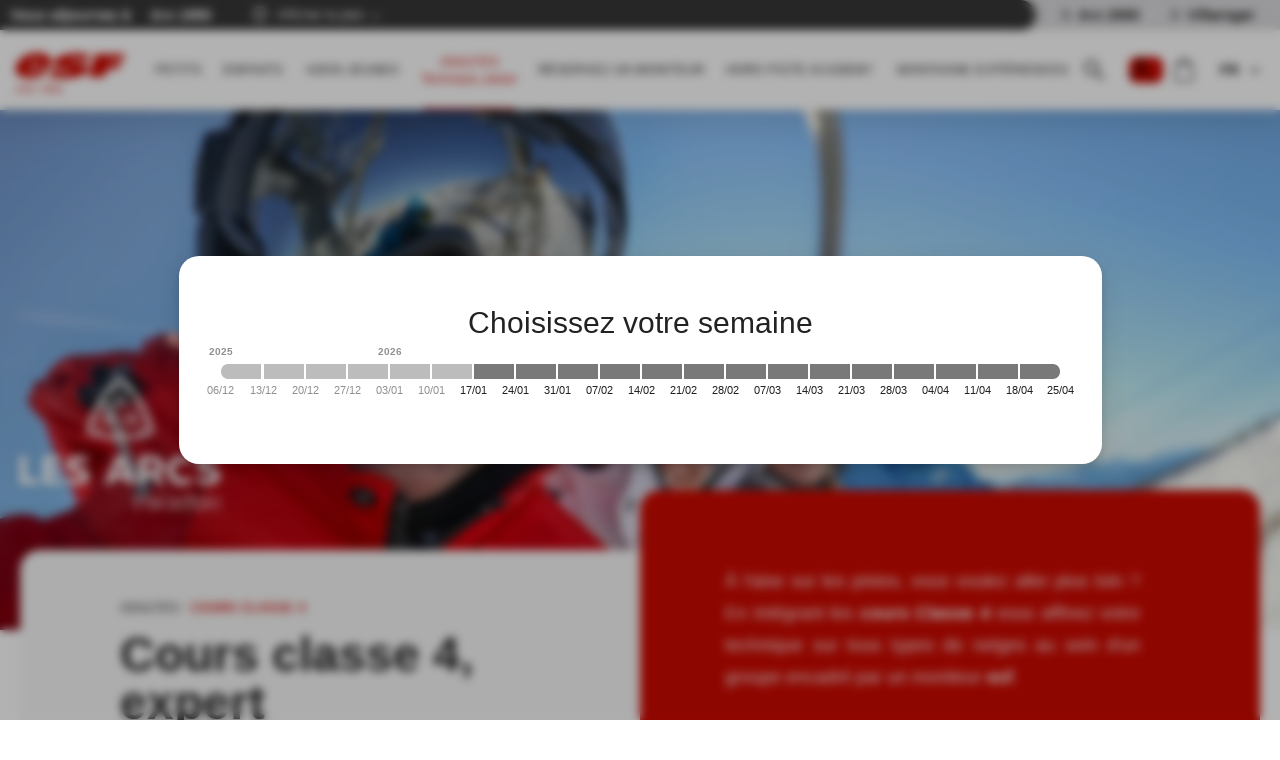

--- FILE ---
content_type: text/html; charset=utf-8
request_url: https://www.esf-arc-1950.com/arc-1950/adultes/cours-classe-4/
body_size: 21851
content:
<!DOCTYPE html><html lang="fr"><head><meta charSet="utf-8"/><meta name="viewport" content="width=device-width"/><title>Cours Classe 4 Technique et Hors Piste - esf Arc 2000</title><meta name="description" content=""/><meta name="robots" content="index, follow"/><meta name="format-detection" content="telephone=no, date=no, email=no, address=no"/><link rel="canonical" href="https://www.esf-arc-2000.com/arc-2000/adultes/cours-classe-4"/><link rel="alternate" hrefLang="fr" href="https://www.esf-arc-1950.com/arc-1950/adultes/cours-classe-4/"/><link rel="alternate" hrefLang="en" href="https://www.ski-school-arc1950.co.uk/arc-1950/adults/class-4-lessons/"/><meta name="next-head-count" content="9"/><link rel="preload" href="/_next/static/media/e4af272ccee01ff0-s.p.woff2" as="font" type="font/woff2" crossorigin="anonymous" data-next-font="size-adjust"/><link rel="preload" href="/_next/static/css/29e2938d17a964df.css" as="style"/><link rel="stylesheet" href="/_next/static/css/29e2938d17a964df.css" data-n-g=""/><link rel="preload" href="/_next/static/css/0138df33c5992f9d.css" as="style"/><link rel="stylesheet" href="/_next/static/css/0138df33c5992f9d.css"/><noscript data-n-css=""></noscript><script defer="" nomodule="" src="/_next/static/chunks/polyfills-42372ed130431b0a.js"></script><script defer="" src="/_next/static/chunks/344.ef91642e69997414.js"></script><script defer="" src="/_next/static/chunks/168-d91669c4d2512c99.js"></script><script defer="" src="/_next/static/chunks/954.62c4694ecfe84291.js"></script><script defer="" src="/_next/static/chunks/380.209a53f81605918b.js"></script><script defer="" src="/_next/static/chunks/84-220ad60d07a7a1ed.js"></script><script defer="" src="/_next/static/chunks/232.e8b63dd54c45e95e.js"></script><script defer="" src="/_next/static/chunks/796.d656967fea8e0fa2.js"></script><script src="/_next/static/chunks/webpack-98a566bbcbf9b26f.js" defer=""></script><script src="/_next/static/chunks/framework-64ad27b21261a9ce.js" defer=""></script><script src="/_next/static/chunks/main-6f9f160c5b13f453.js" defer=""></script><script src="/_next/static/chunks/pages/_app-e83d929e3f66c96a.js" defer=""></script><script src="/_next/static/chunks/356-08e8d9c059d14ca1.js" defer=""></script><script src="/_next/static/chunks/pages/%5B%5B...path%5D%5D-bfef2c8be60e0b9a.js" defer=""></script><script src="/_next/static/j7qRStayquEEJqQRk9UIn/_buildManifest.js" defer=""></script><script src="/_next/static/j7qRStayquEEJqQRk9UIn/_ssgManifest.js" defer=""></script><style id="__jsx-845809401">:root{--base-font:'__Inter_516c7b', '__Inter_Fallback_516c7b', sans-serif}</style></head><body><div id="__next"><div class="content content--page content--cours-cl4-adultes-arc1950" data-village="arc1950"><div class="navigation-backdrop"></div><div class="navigation navigation--with-bg navigation--with-villages"><div class="villages-bar"><div class="villages-bar__villages-inner"><div class="villages-bar__villages-left"><div class="villages-bar__villages-title">Vous séjournez à</div><div class="villages-bar__main-village-list"><a href="https://www.esf-arc-1950.com/arc-1950/" class="villages-bar__village"><span>Arc 1950</span></a></div></div><button class="villages-bar__villages-button"><svg viewBox="0 0 24 24" width="24" height="24"><path d="M12 0a10.03 10.03 0 0 1 10 10.06c0 2.69-1.04 5.22-2.93 7.12l-6.58 6.61a.7.7 0 0 1-.98 0l-6.58-6.61A10.03 10.03 0 0 1 2 10.06 10.03 10.03 0 0 1 12 0zm0 1.4c-2.3 0-4.46.9-6.08 2.54a8.7 8.7 0 0 0 0 12.24L12 22.3l6.08-6.12a8.7 8.7 0 0 0 0-12.24A8.52 8.52 0 0 0 12 1.41zm0 4.2a4.45 4.45 0 0 1 3.14 7.63 4.4 4.4 0 0 1-6.28 0 4.45 4.45 0 0 1 0-6.33A4.4 4.4 0 0 1 12 5.6zM12 7a3.05 3.05 0 0 0-2.15 5.23 3.01 3.01 0 0 0 4.3 0 3.05 3.05 0 0 0 0-4.33A3.01 3.01 0 0 0 12 7z"></path></svg>Afficher le plan</button><div class="villages-bar__other-village-list"><a href="https://www.esf-arc-2000.com/arc-2000/" class="villages-bar__village"><span>Arc 2000</span></a><a href="https://www.esf-villaroger.com/" target="_blank" rel="noopener, noreferrer" class="villages-bar__village"><span>Villaroger</span></a></div></div></div><div class="navigation__inner"><div class="navigation__left"><a tabindex="0" class="esf-logo esf-logo--bottom esf-logo--red" href="https://www.esf-arc-1950.com/arc-2000/"><div class="esf-logo__image-container"><svg width="110" height="27" viewBox="0 0 110 27" xmlns="http://www.w3.org/2000/svg" class="esf-logo__image"><path d="M22.94 9.88c0 .32-.21.54-.43.54h-5.36c-.32 0-.53-.22-.53-.54v-.22a4.5 4.5 0 0 1 3.96-2.3c1.82 0 2.68 1.2 2.47 2.63l-.1-.11zm-7.93 5.56h19.4a1.09 1.09 0 0 0 1.07-.76C38.7 6.06 32.38.82 22.3.82 12.97.82 3.86 5.84 1.07 13.81c-2.9 8.29 4.18 12.1 13.3 12.1 6.43 0 14.57-2.4 18.76-7.63l.1-.33c0-.22-.21-.54-.53-.54H20.58a1.06 1.06 0 0 0-.86.43 4.3 4.3 0 0 1-3.21 1.53c-2.79 0-2.68-1.85-2.15-3.71.22-.33.43-.44.65-.44v.22zm18.87 8.51c-.22 0-.43-.21-.43-.43l.21-.44 6-5.56c.22-.22.54-.33.76-.33l.42.1h.11c2.68 1.32 6 2.19 9.97 2.19 0 0 4.4-.22 4.72-1.31.43-1.1-1.82-1.1-3.22-1.31L49 16.53C42.56 16 37.52 13.91 38.7 10.2c1.72-5.56 12.86-8.73 22.94-8.73 4.93 0 9.33.55 13.3 1.75.21.11.32.33.32.55v.43L69.9 9.22s-.43.33-.75.33h-.43a25.06 25.06 0 0 0-8.58-1.64c-1.5 0-3.75.33-4.07 1.31-.22.88 1.82 1.1 3.1 1.2l3.65.44c6.97.76 11.58 2.73 10.3 6.76-1.83 5.68-12.87 8.52-22.95 8.52-5.47 0-11.58-.77-16.3-1.97v-.22zm58.53-6.98c-.21 0-.43.1-.43.33l-2.14 6.87c-.07.23-.22.43-.41.57-.2.14-.43.2-.67.2H74.08c-.32 0-.54-.33-.54-.55v-.22L80.08 2.9a1.06 1.06 0 0 1 1.07-.76h28.1c.31 0 .53.33.53.55v.21l-1.61 5.02c-.07.21-.2.4-.37.54-.17.13-.38.21-.6.23H94.88c-.22 0-.43.1-.43.32l-.43 1.31v.22c0 .33.21.55.53.55h10.4c.22 0 .43.22.43.54v.22l-1.4 4.58a1.08 1.08 0 0 1-1.06.66H92.3v-.11"></path></svg></div><style>@import url('https://fonts.googleapis.com/css2?family=Montserrat&display=swap&text=');</style></a></div><div class="navigation__middle"><div class="flags"><div class="flags__left"><button class="flags__left-top" tabindex="0">fr</button><div class="flags__left-bottom"><a class="flag flag--fr flag--current" hrefLang="fr" tabindex="-1" aria-label="fr" href="https://www.esf-arc-1950.com/arc-1950/adultes/cours-classe-4/">fr</a><a class="flag flag--en" hrefLang="en" tabindex="-1" aria-label="en" href="https://www.ski-school-arc1950.co.uk/arc-1950/adults/class-4-lessons/">en</a></div></div><button class="flags__right" aria-label="Afficher le changement de langue"><svg viewBox="0 0 24 24" width="24" height="24" class="flags__toggle"><path d="M16.3 9.3L12 13.6 7.7 9.3l-1.4 1.4 5.7 5.7 5.7-5.7-1.4-1.4z"></path></svg></button></div><div class="navigation-item"><a class="navigation-item__title" href="https://www.esf-arc-1950.com/arc-1950/petits/"><span>Petits</span> <span>3-4 ans</span></a><div class="navigation-item__subs"><div class="navigation-item__subs-inner"><div class="navigation-item__subs-header"><button class="navigation-item__subs-header-back"><svg viewBox="0 0 24 24" width="24" height="24"><path d="M20 3l-3-3L5 12l12 12 3-3-9-9 9-9z"></path></svg></button><a class="navigation-item__subs-header-title" href="https://www.esf-arc-1950.com/arc-1950/petits/"><span>Petits</span> <span>3-4 ans</span></a></div><div class="navigation-item__subs-list"><a class="navigation-item__sub" href="https://www.esf-arc-1950.com/arc-1950/petits/club-pioupiou/"><div class="cms" data-cms-key="sub-club-pioupiou-arc1950" data-cms-fixed-section="navigation-sub-image" data-cms-fixed-content="true" data-cms-max-sections="1"><section data-class="navigation-sub-image" class="navigation-sub-image" style=""><div class="navigation-sub-image__image"><img alt="" src="https://files.ublo.app/production/old/esfarc2000/400_300/esf20-01-ls-01-0223.jpg" width="400" height="300" loading="eager"></div></section></div><span class="navigation-item__sub-title"><span>Club Piou Piou</span> <span>3-4 ans</span></span></a><a class="navigation-item__sub" href="https://www.esf-arc-1950.com/arc-1950/petits/cours-de-ski-garderie/"><div class="cms" data-cms-key="sub-ski-garderie-petits-arc1950" data-cms-fixed-section="navigation-sub-image" data-cms-fixed-content="true" data-cms-max-sections="1"><section data-class="offer-image-large" class="offer-image offer-image--large" style=""><div class="offer-image__image"><img alt="" src="https://files.ublo.app/production/old/esfarc2000/800_400/IMG_3295.JPG" width="800" height="400" loading="eager"></div></section></div><span class="navigation-item__sub-title"><span>Formule Ski et Garderie</span> <span>Avec ou sans repas</span></span></a><a class="navigation-item__sub" href="https://www.esf-arc-1950.com/arc-1950/petits/lecons-particulieres/"><div class="cms" data-cms-key="sub-cours-prives-petits-arc1950" data-cms-fixed-section="navigation-sub-image" data-cms-fixed-content="true" data-cms-max-sections="1"><section data-class="offer-image" class="offer-image" style=""><div class="offer-image__image"><img alt="" src="https://files.ublo.app/production/old/esfarc2000/500_400/esf19-13-nl-0033-1.jpg" width="500" height="400" loading="eager"></div></section></div><span class="navigation-item__sub-title"><span>Cours privés</span> <span>Pour les petits</span></span></a></div></div></div></div><div class="navigation-item"><a class="navigation-item__title" href="https://www.esf-arc-1950.com/arc-1950/enfants/"><span>Enfants</span> <span>5-12 ans</span></a><div class="navigation-item__subs"><div class="navigation-item__subs-inner"><div class="navigation-item__subs-header"><button class="navigation-item__subs-header-back"><svg viewBox="0 0 24 24" width="24" height="24"><path d="M20 3l-3-3L5 12l12 12 3-3-9-9 9-9z"></path></svg></button><a class="navigation-item__subs-header-title" href="https://www.esf-arc-1950.com/arc-1950/enfants/"><span>Enfants</span> <span>5-12 ans</span></a></div><div class="navigation-item__subs-list"><a class="navigation-item__sub" href="https://www.esf-arc-1950.com/arc-1950/enfants/cours-collectifs/"><div class="cms" data-cms-key="sub-cours-ski-enfants-arc1950" data-cms-fixed-section="navigation-sub-image" data-cms-fixed-content="true" data-cms-max-sections="1"><section data-class="offer-image" class="offer-image" style=""><div class="offer-image__image"><img alt="" src="https://files.ublo.app/production/old/esfarc2000/500_400/esf19-05-cp-0031.jpg" width="500" height="400" loading="eager"></div></section></div><span class="navigation-item__sub-title"><span>Cours de ski</span> <span>Débutant à Étoile d'or</span></span></a><a class="navigation-item__sub" href="https://www.esf-arc-1950.com/arc-1950/enfants/cours-ski-petit-groupe/"><div class="cms" data-cms-key="sub-plein-soleil-enfants-arc1950" data-cms-fixed-section="navigation-sub-image" data-cms-fixed-content="true" data-cms-max-sections="1"><section data-class="navigation-sub-image" class="navigation-sub-image" style=""><div class="navigation-sub-image__image"><img alt="" src="https://files.ublo.app/production/old/esfarc2000/400_300/esf19-04-cp-0140.jpg" width="400" height="300" loading="eager"></div></section></div><span class="navigation-item__sub-title"><span>Cours en petit groupe</span> <span>6 ou 8 enfants max</span></span></a><a class="navigation-item__sub" href="https://www.esf-arc-1950.com/arc-1950/enfants/cours-ski-repas/"><div class="cms" data-cms-key="sub-ski-repas-enfants-arc1950" data-cms-fixed-section="navigation-sub-image" data-cms-fixed-content="true" data-cms-max-sections="1"><section data-class="navigation-sub-image" class="navigation-sub-image" style=""><div class="navigation-sub-image__image"><img alt="" src="https://files.ublo.app/production/old/esfarc2000/400_300/esf19-11-nl-0015-1.jpg" width="400" height="300" loading="eager"></div></section></div><span class="navigation-item__sub-title"><span>Cours Ski & Repas</span> <span>De 5 à 12 ans</span></span></a><a class="navigation-item__sub" href="https://www.esf-arc-1950.com/arc-1950/enfants/competition/"><div class="cms" data-cms-key="sub-competition-enfants-arc1950" data-cms-fixed-section="navigation-sub-image" data-cms-fixed-content="true" data-cms-max-sections="1"><section data-class="offer-image-large" class="offer-image offer-image--large" style=""><div class="offer-image__image"><img alt="" src="https://files.ublo.app/production/old/esfarc2000/800_400/esf19-soco-ls-08-0736.jpg" width="800" height="400" loading="lazy"></div></section></div><span class="navigation-item__sub-title"><span>Cours Compétition</span> <span>Après l'Étoile d'or</span></span></a><a class="navigation-item__sub" href="https://www.esf-arc-1950.com/arc-1950/enfants/team-rider-freeski/"><div class="cms" data-cms-key="sub-team-rider-enfants-arc1950" data-cms-fixed-section="navigation-sub-image" data-cms-fixed-content="true" data-cms-max-sections="1"><section data-class="navigation-sub-image" class="navigation-sub-image" style=""><div class="navigation-sub-image__image"><img alt="" src="https://files.ublo.app/production/old/esfarc2000/400_300/esf20-01-ls-02-1649.jpg" width="400" height="300" loading="eager"></div></section></div><span class="navigation-item__sub-title"><span>Team Rider Freeski</span> <span>12 ans, après l'Étoile d'or</span></span></a><a class="navigation-item__sub" href="https://www.esf-arc-1950.com/arc-1950/enfants/snowboard/"><div class="cms" data-cms-key="sub-snowboard-enfants-arc1950" data-cms-fixed-section="navigation-sub-image" data-cms-fixed-content="true" data-cms-max-sections="1"><section data-class="navigation-sub-image" class="navigation-sub-image" style=""><div class="navigation-sub-image__image"><img alt="" src="https://files.ublo.app/production/old/esfarc2000/400_300/esf18-10-nl-03-0016.jpg" width="400" height="300" loading="eager"></div></section></div><span class="navigation-item__sub-title"><span>Cours de Snowboard</span> <span>De 8 à 12 ans</span></span></a><a class="navigation-item__sub" href="https://www.esf-arc-1950.com/arc-1950/enfants/lecons-particulieres/"><div class="cms" data-cms-key="sub-cours-prives-enfants-arc1950" data-cms-fixed-section="navigation-sub-image" data-cms-fixed-content="true" data-cms-max-sections="1"><section data-class="navigation-sub-image" class="navigation-sub-image" style=""><div class="navigation-sub-image__image"><img alt="" src="https://files.ublo.app/production/old/esfarc2000/400_300/esf20-01-ls-02-1879.jpg" width="400" height="300" loading="eager"></div></section></div><span class="navigation-item__sub-title"><span>Cours privés</span> <span>Ski ou Snowboard</span></span></a></div></div></div></div><div class="navigation-item"><a class="navigation-item__title" href="https://www.esf-arc-1950.com/arc-1950/ados/"><span>Ados-Jeunes</span> <span>À partir de 13 ans</span></a><div class="navigation-item__subs"><div class="navigation-item__subs-inner"><div class="navigation-item__subs-header"><button class="navigation-item__subs-header-back"><svg viewBox="0 0 24 24" width="24" height="24"><path d="M20 3l-3-3L5 12l12 12 3-3-9-9 9-9z"></path></svg></button><a class="navigation-item__subs-header-title" href="https://www.esf-arc-1950.com/arc-1950/ados/"><span>Ados-Jeunes</span> <span>À partir de 13 ans</span></a></div><div class="navigation-item__subs-list"><a class="navigation-item__sub" href="https://www.esf-arc-1950.com/arc-1950/ados/cours-collectifs/"><div class="cms" data-cms-key="sub-cours-ski-jeunes-arc1950" data-cms-fixed-section="navigation-sub-image" data-cms-fixed-content="true" data-cms-max-sections="1"><section data-class="offer-image" class="offer-image" style=""><div class="offer-image__image"><img alt="" src="https://files.ublo.app/production/old/esfarc2000/500_400/esf20-01-ls-04-0619.jpg" width="500" height="400" loading="eager"></div></section></div><span class="navigation-item__sub-title"><span>Cours de ski</span> <span>Tous niveaux</span></span></a><a class="navigation-item__sub" href="https://www.esf-arc-1950.com/arc-1950/ados/snowboard/"><div class="cms" data-cms-key="sub-cours-snowboard-jeunes-arc1950" data-cms-fixed-section="navigation-sub-image" data-cms-fixed-content="true" data-cms-max-sections="1"><section data-class="offer-image" class="offer-image" style=""><div class="offer-image__image"><img alt="" src="https://files.ublo.app/production/old/esfarc2000/500_400/_DSC9505_-©andyparant-1.jpg" width="500" height="400" loading="eager"></div></section></div><span class="navigation-item__sub-title"><span>Cours de snowboard</span> <span>Tous niveaux</span></span></a><a class="navigation-item__sub" href="https://www.esf-arc-1950.com/arc-1950/ados/competition/"><div class="cms" data-cms-key="sub-competition-jeunes-arc1950" data-cms-fixed-section="navigation-sub-image" data-cms-fixed-content="true" data-cms-max-sections="1"><section data-class="offer-image" class="offer-image" style=""><div class="offer-image__image"><img alt="" src="https://files.ublo.app/production/old/esfarc2000/500_400/gmx2014_©kab_hd-252.jpg" width="500" height="400" loading="eager"></div></section></div><span class="navigation-item__sub-title"><span>Cours Compétition</span> <span>Flèche Chamois</span></span></a><a class="navigation-item__sub" href="https://www.esf-arc-1950.com/arc-1950/ados-jeunes/team-rider-freeski/"><div class="cms" data-cms-key="sub-team-rider-jeunes-arc1950" data-cms-fixed-section="navigation-sub-image" data-cms-fixed-content="true" data-cms-max-sections="1"><section data-class="offer-image-large" class="offer-image offer-image--large" style=""><div class="offer-image__image"><img alt="" src="https://files.ublo.app/production/old/esfarc2000/800_400/esf17-12-cp-01-0025.jpg" width="800" height="400" loading="lazy"></div></section></div><span class="navigation-item__sub-title"><span>Team Rider Freeski</span> <span>Sensations et plaisir</span></span></a><a class="navigation-item__sub" href="https://www.esf-arc-1950.com/arc-1950/ados/lecons-particulieres/"><div class="cms" data-cms-key="sub-cours-prives-jeunes-arc1950" data-cms-fixed-section="navigation-sub-image" data-cms-fixed-content="true" data-cms-max-sections="1"><section data-class="offer-image" class="offer-image" style=""><div class="offer-image__image"><img alt="" src="https://files.ublo.app/production/old/esfarc2000/500_400/esf19-04-cp-0034.jpg" width="500" height="400" loading="eager"></div></section></div><span class="navigation-item__sub-title"><span>Cours privés</span> <span>Ski ou Snowboard</span></span></a></div></div></div></div><div class="navigation-item navigation-item--selected"><a class="navigation-item__title" href="https://www.esf-arc-1950.com/arc-1950/adultes/"><span>Adultes</span> <span>Technique, plaisir</span></a><div class="navigation-item__subs"><div class="navigation-item__subs-inner"><div class="navigation-item__subs-header"><button class="navigation-item__subs-header-back"><svg viewBox="0 0 24 24" width="24" height="24"><path d="M20 3l-3-3L5 12l12 12 3-3-9-9 9-9z"></path></svg></button><a class="navigation-item__subs-header-title" href="https://www.esf-arc-1950.com/arc-1950/adultes/"><span>Adultes</span> <span>Technique, plaisir</span></a></div><div class="navigation-item__subs-list"><a class="navigation-item__sub" href="https://www.esf-arc-1950.com/arc-1950/adultes/cours-collectifs/"><div class="cms" data-cms-key="sub-cours-ski-adultes-arc1950" data-cms-fixed-section="navigation-sub-image" data-cms-fixed-content="true" data-cms-max-sections="1"><section data-class="offer-image" class="offer-image" style=""><div class="offer-image__image"><img alt="" src="https://files.ublo.app/production/old/esfarc2000/500_400/esf19-04-cp-0041.jpg" width="500" height="400" loading="eager"></div></section></div><span class="navigation-item__sub-title"><span>Cours de ski</span> <span>Tous niveaux</span></span></a><a class="navigation-item__sub navigation-item__sub--current" href="https://www.esf-arc-1950.com/arc-1950/adultes/cours-classe-4/"><div class="cms" data-cms-key="sub-cours-cl4-adultes-arc1950" data-cms-fixed-section="navigation-sub-image" data-cms-fixed-content="true" data-cms-max-sections="1"><section data-class="offer-image" class="offer-image" style=""><div class="offer-image__image"><img alt="" src="https://files.ublo.app/production/old/esfarc2000/500_400/esf18-02-nl-01-0049.jpg" width="500" height="400" loading="eager"></div></section></div><span class="navigation-item__sub-title"><span>Cours Classe 4</span> <span>Technique et Hors Piste</span></span></a><a class="navigation-item__sub" href="https://www.esf-arc-1950.com/arc-1950/adultes/cours-competition/"><div class="cms" data-cms-key="sub-competition-adultes-arc1950" data-cms-fixed-section="navigation-sub-image" data-cms-fixed-content="true" data-cms-max-sections="1"><section data-class="offer-image" class="offer-image" style=""><div class="offer-image__image"><img alt="" src="https://files.ublo.app/production/old/esfarc2000/500_400/gmx2014_©kab_hd-252-1.jpg" width="500" height="400" loading="eager"></div></section></div><span class="navigation-item__sub-title"><span>Cours Compétition</span> <span>Flèche et Chamois</span></span></a><a class="navigation-item__sub" href="https://www.esf-arc-1950.com/arc-1950/adultes/snowboard/"><div class="cms" data-cms-key="sub-snowboard-adultes-arc1950" data-cms-fixed-section="navigation-sub-image" data-cms-fixed-content="true" data-cms-max-sections="1"><section data-class="offer-image-large" class="offer-image offer-image--large" style=""><div class="offer-image__image"><img alt="" src="https://files.ublo.app/production/old/esfarc2000/800_400/_DSC9485_-©andyparant-1.jpg" width="800" height="400" loading="lazy"></div></section></div><span class="navigation-item__sub-title"><span>Cours de Snowboard</span> <span>Tous niveaux</span></span></a><a class="navigation-item__sub" href="https://www.esf-arc-1950.com/arc-1950/adultes/lecons-particulieres/"><div class="cms" data-cms-key="sub-cours-prives-adultes-arc1950" data-cms-fixed-section="navigation-sub-image" data-cms-fixed-content="true" data-cms-max-sections="1"><section data-class="offer-image" class="offer-image" style=""><div class="offer-image__image"><img alt="" src="https://files.ublo.app/production/old/esfarc2000/500_400/esf19-02-nl-0004.jpg" width="500" height="400" loading="eager"></div></section></div><span class="navigation-item__sub-title"><span>Cours privés</span> <span>Ski ou Snowboard</span></span></a></div></div></div></div><div class="navigation-item"><a class="navigation-item__title" href="https://www.esf-arc-1950.com/arc-1950/reservez-moniteur/"><span>Réservez un moniteur</span></a><div class="navigation-item__subs"><div class="navigation-item__subs-inner"><div class="navigation-item__subs-header"><button class="navigation-item__subs-header-back"><svg viewBox="0 0 24 24" width="24" height="24"><path d="M20 3l-3-3L5 12l12 12 3-3-9-9 9-9z"></path></svg></button><a class="navigation-item__subs-header-title" href="https://www.esf-arc-1950.com/arc-1950/reservez-moniteur/"><span>Réservez un moniteur</span></a></div><div class="navigation-item__subs-list"><a class="navigation-item__sub" href="https://www.esf-arc-1950.com/arc-1950/reservez-moniteur/cours-prives-ski-snowboard/"><div class="cms" data-cms-key="sub-cours-prives-arc1950" data-cms-fixed-section="navigation-sub-image" data-cms-fixed-content="true" data-cms-max-sections="1"><section data-class="offer-image" class="offer-image" style=""><div class="offer-image__image"><img alt="" src="https://files.ublo.app/production/old/esfarc2000/500_400/esf19-15-nl-04-0008.jpg" width="500" height="400" loading="eager"></div></section></div><span class="navigation-item__sub-title"><span>Cours privés</span> <span>Ski ou Snowboard 1 à 2h</span></span></a><a class="navigation-item__sub" href="https://www.esf-arc-1950.com/arc-1950/reservez-moniteur/moniteur/"><div class="cms" data-cms-key="sub-moniteur-arc1950" data-cms-fixed-section="navigation-sub-image" data-cms-fixed-content="true" data-cms-max-sections="1"><section data-class="offer-image" class="offer-image" style=""><div class="offer-image__image"><img alt="" src="https://files.ublo.app/production/old/esfarc2000/500_400/esf19-07-nl-0028.jpg" width="500" height="400" loading="eager"></div></section></div><span class="navigation-item__sub-title"><span>Un moniteur</span> <span>À la demi-journée ou journée</span></span></a><a class="navigation-item__sub" href="https://www.esf-arc-1950.com/arc-1950/reservez-moniteur/handiski/"><div class="cms" data-cms-key="sub-handiski-arc1950" data-cms-fixed-section="navigation-sub-image" data-cms-fixed-content="true" data-cms-max-sections="1"><section data-class="offer-image" class="offer-image" style=""><div class="offer-image__image"><img alt="" src="https://files.ublo.app/production/old/esfarc2000/500_400/esf18-04-nl-01-0023.jpg" width="500" height="400" loading="eager"></div></section></div><span class="navigation-item__sub-title"><span>Handiski</span> <span>Ski adapté et assisté</span></span></a><a class="navigation-item__sub" href="https://www.esf-arc-1950.com/arc-1950/reservez-moniteur/freestyle/"><div class="cms" data-cms-key="sub-freestyle-arc1950" data-cms-fixed-section="navigation-sub-image" data-cms-fixed-content="true" data-cms-max-sections="1"><section data-class="offer-image-large" class="offer-image offer-image--large" style=""><div class="offer-image__image"><img alt="" src="https://files.ublo.app/production/old/esfarc2000/800_400/_DSC1588_-©andy parant.com-1.jpg" width="800" height="400" loading="lazy"></div></section></div><span class="navigation-item__sub-title"><span>Freestyle</span> <span>En cours privés</span></span></a><a class="navigation-item__sub" href="https://www.esf-arc-1950.com/arc-1950/reservez-moniteur/telemark/"><div class="cms" data-cms-key="sub-telemark-arc1950" data-cms-fixed-section="navigation-sub-image" data-cms-fixed-content="true" data-cms-max-sections="1"><section data-class="navigation-sub-image" class="navigation-sub-image" style=""><div class="navigation-sub-image__image"><img alt="" src="https://files.ublo.app/production/old/esfarc2000/400_300/esf18-01-nl-01-0019.jpg" width="400" height="300" loading="eager"></div></section></div><span class="navigation-item__sub-title"><span>Télémark</span> <span>En cours privés</span></span></a></div></div></div></div><div class="navigation-item"><a class="navigation-item__title" href="https://www.esf-arc-1950.com/arc-1950/hors-piste-academy/"><span>Hors Piste Academy</span> <span>Hors-Piste, Rando, Sécurité</span></a><div class="navigation-item__subs"><div class="navigation-item__subs-inner"><div class="navigation-item__subs-header"><button class="navigation-item__subs-header-back"><svg viewBox="0 0 24 24" width="24" height="24"><path d="M20 3l-3-3L5 12l12 12 3-3-9-9 9-9z"></path></svg></button><a class="navigation-item__subs-header-title" href="https://www.esf-arc-1950.com/arc-1950/hors-piste-academy/"><span>Hors Piste Academy</span> <span>Hors-Piste, Rando, Sécurité</span></a></div><div class="navigation-item__subs-list"><a class="navigation-item__sub" href="https://www.esf-arc-1950.com/arc-1950/hors-piste-academy/freeride/"><div class="cms" data-cms-key="sub-freeride-arc1950" data-cms-fixed-section="navigation-sub-image" data-cms-fixed-content="true" data-cms-max-sections="1"><section data-class="offer-image" class="offer-image" style=""><div class="offer-image__image"><img alt="" src="https://files.ublo.app/production/old/esfarc2000/500_400/DSC3322-TristanShu-6.jpg" width="500" height="400" loading="eager"></div></section></div><span class="navigation-item__sub-title"><span>Freeride</span> <span>Ski, Snowboard, Télémark</span></span></a><a class="navigation-item__sub" href="https://www.esf-arc-1950.com/arc-1950/hors-piste-academy/ski-rando-splitboard/"><div class="cms" data-cms-key="sub-ski-rando-arc1950" data-cms-fixed-section="navigation-sub-image" data-cms-fixed-content="true" data-cms-max-sections="1"><section data-class="offer-image" class="offer-image" style=""><div class="offer-image__image"><img alt="" src="https://files.ublo.app/production/old/esfarc2000/500_400/esf19-10-nl-0025-2.jpg" width="500" height="400" loading="eager"></div></section></div><span class="navigation-item__sub-title"><span>Ski de randonnée</span> <span>Ou Splitboard</span></span></a><a class="navigation-item__sub" href="https://www.esf-arc-1950.com/arc-1950/hors-piste-academy/heliski/"><div class="cms" data-cms-key="sub-heliski-arc1950" data-cms-fixed-section="navigation-sub-image" data-cms-fixed-content="true" data-cms-max-sections="1"><section data-class="navigation-sub-image" class="navigation-sub-image" style=""><div class="navigation-sub-image__image"><img alt="" src="https://files.ublo.app/production/old/esfarc2000/400_300/lesarcs_aiguillerouge-3.jpg" width="400" height="300" loading="eager"></div></section></div><span class="navigation-item__sub-title"><span>Héliski</span> <span>Dépose en Italie</span></span></a></div></div></div></div><div class="navigation-item"><a class="navigation-item__title" href="https://www.esf-arc-1950.com/arc-1950/montagne-experiences/"><span>Montagne Expériences</span> <span>Activités Outdoor</span></a><div class="navigation-item__subs"><div class="navigation-item__subs-inner"><div class="navigation-item__subs-header"><button class="navigation-item__subs-header-back"><svg viewBox="0 0 24 24" width="24" height="24"><path d="M20 3l-3-3L5 12l12 12 3-3-9-9 9-9z"></path></svg></button><a class="navigation-item__subs-header-title" href="https://www.esf-arc-1950.com/arc-1950/montagne-experiences/"><span>Montagne Expériences</span> <span>Activités Outdoor</span></a></div><div class="navigation-item__subs-list"><a class="navigation-item__sub" href="https://www.esf-arc-1950.com/arc-1950/montagne-experiences/yooner-snake-luge/"><div class="cms" data-cms-key="sub-yooner-luge-arc1950" data-cms-fixed-section="navigation-sub-image" data-cms-fixed-content="true" data-cms-max-sections="1"><section data-class="navigation-sub-image" class="navigation-sub-image" style="position: relative;"><div class="navigation-sub-image__image"><img alt="" src="https://files.ublo.app/production/old/esfarc2000/400_300/YOONERbyTSL©YANNROS-204.jpg" width="400" height="300" loading="eager"></div></section></div><span class="navigation-item__sub-title"><span>Yooner et Snake Luge</span> <span>Fun garanti</span></span></a><a class="navigation-item__sub" href="https://www.esf-arc-1950.com/arc-1950/montagne-experiences/raquettes/"><div class="cms" data-cms-key="sub-raquettes-arc1950" data-cms-fixed-section="navigation-sub-image" data-cms-fixed-content="true" data-cms-max-sections="1"><section data-class="offer-image-large" class="offer-image offer-image--large" style=""><div class="offer-image__image"><img alt="" src="https://files.ublo.app/production/old/esfarc2000/800_400/esf19-14-nl-0015-2.jpg" width="800" height="400" loading="eager"></div></section></div><span class="navigation-item__sub-title"><span>Balades à raquettes</span> <span>Découverte Nature</span></span></a><a class="navigation-item__sub" href="https://www.esf-arc-1950.com/arc-1950/montagne-experiences/initiation-securite-dva/"><div class="cms" data-cms-key="sub-initiation-dva-arc1950" data-cms-fixed-section="navigation-sub-image" data-cms-fixed-content="true" data-cms-max-sections="1"><section data-class="offer-image" class="offer-image" style=""><div class="offer-image__image"><img alt="" src="https://files.ublo.app/production/old/esfarc2000/500_400/esf21-02-ls-01-0061.jpg" width="500" height="400" loading="eager"></div></section></div><span class="navigation-item__sub-title"><span>Sécurité</span> <span>Initiation DVA</span></span></a><a class="navigation-item__sub" href="https://www.esf-arc-1950.com/arc-1950/montagne-experiences/ski-rando-splitboard/"><div class="cms" data-cms-key="sub-ski-rando-xp-1950" data-cms-fixed-section="navigation-sub-image" data-cms-fixed-content="true" data-cms-max-sections="1"><section data-class="offer-image" class="offer-image" style=""><div class="offer-image__image"><img alt="" src="https://files.ublo.app/production/old/esfarc2000/500_400/esf21-02-ls-01-0003-1.jpg" width="500" height="400" loading="eager"></div></section></div><span class="navigation-item__sub-title"><span>Ski de randonnée</span> <span>Ou Splitboard</span></span></a><a class="navigation-item__sub" href="https://www.esf-arc-1950.com/arc-1950/montagne-experiences/village-igloo/"><div class="cms" data-cms-key="sub-village-igloo-arc1950" data-cms-fixed-section="navigation-sub-image" data-cms-fixed-content="true" data-cms-max-sections="1"><section data-class="offer-image" class="offer-image" style=""><div class="offer-image__image"><img alt="" src="https://files.ublo.app/production/old/esfarc2000/500_400/38-5.png" width="500" height="400" loading="eager"></div></section></div><span class="navigation-item__sub-title"><span>Village Igloo</span> <span>Une expérience insolite</span></span></a></div></div></div></div></div><button class="navigation__search-button"><svg viewBox="0 0 24 24" width="24" height="24" class="navigation__search-icon"><path d="M23.68 22.138l-7.438-7.439a9.046 9.046 0 001.94-5.608C18.183 4.078 14.105 0 9.093 0 4.077 0 0 4.078 0 9.091c0 5.013 4.078 9.092 9.091 9.092a9.047 9.047 0 005.608-1.94l7.439 7.437a1.087 1.087 0 001.542 0 1.09 1.09 0 000-1.542zM2.182 9.09c0-3.81 3.1-6.91 6.91-6.91S16 5.282 16 9.092s-3.1 6.91-6.91 6.91-6.91-3.1-6.91-6.91z"></path></svg></button><div class="navigation__right"><a aria-label="&lt;span&gt;Mon compte&lt;/span&gt;" class="button_button__cl3hC account-button_button__4jl7N main-navigation__account button_transparent__hIGYh button_iconOnly__0LkKw" href="https://www.esf-arc-1950.com/mon-compte/"><svg viewBox="0 0 24 24" width="24" height="24" class="account-button_icon__FDAsW"><path d="M4.464 15.434A5 5 0 0 1 8 13.969h8a5 5 0 0 1 5 5v2a1 1 0 1 1-2 0v-2a3 3 0 0 0-3-3H8a3 3 0 0 0-3 3v2a1 1 0 1 1-2 0v-2a5 5 0 0 1 1.464-3.535ZM12 3.97a3 3 0 1 0 0 6 3 3 0 0 0 0-6Zm-5 3a5 5 0 1 1 10 0 5 5 0 0 1-10 0Z"></path></svg></a><a class="navigation__cart" aria-label="&lt;span&gt;Panier&lt;/span&gt;" href="https://www.esf-arc-1950.com/panier/"><svg viewBox="0 0 24 24" width="24" height="24" class="navigation__cart-icon"><path d="M21.6 20.745L20.227 5.273a.66.66 0 00-.66-.6H16.74a4.747 4.747 0 00-9.48 0H4.425a.66.66 0 00-.66.6L2.4 20.745v.06C2.4 22.567 4.005 24 6 24h12c1.988 0 3.6-1.433 3.6-3.195v-.06zM12 1.32c1.86 0 3.375 1.5 3.412 3.345H8.588A3.42 3.42 0 0112 1.328V1.32zm6 21.352H6c-1.252 0-2.257-.825-2.28-1.837L5.033 6h2.22v2.01c0 .375.3.66.667.66.368 0 .66-.292.66-.66V6h6.832v2.01c0 .375.3.66.668.66.368 0 .66-.292.66-.66V6h2.22l1.32 14.835c-.023 1.012-1.035 1.837-2.28 1.837z"></path></svg></a><div class="flags"><div class="flags__left"><button class="flags__left-top" tabindex="0">fr</button><div class="flags__left-bottom"><a class="flag flag--fr flag--current" hrefLang="fr" tabindex="-1" aria-label="fr" href="https://www.esf-arc-1950.com/arc-1950/adultes/cours-classe-4/">fr</a><a class="flag flag--en" hrefLang="en" tabindex="-1" aria-label="en" href="https://www.ski-school-arc1950.co.uk/arc-1950/adults/class-4-lessons/">en</a></div></div><button class="flags__right" aria-label="Afficher le changement de langue"><svg viewBox="0 0 24 24" width="24" height="24" class="flags__toggle"><path d="M16.3 9.3L12 13.6 7.7 9.3l-1.4 1.4 5.7 5.7 5.7-5.7-1.4-1.4z"></path></svg></button></div><button class="navigation-toggle"><svg viewBox="0 0 24 24" width="24" height="24"><path d="M5 18c0 .6.4 1 1 1h17a1 1 0 100-2H6a1 1 0 00-1 1zm-5-6c0 .6.4 1 1 1h22a1 1 0 000-2H1a1 1 0 00-1 1zm1-7a1 1 0 000 2h22c.6 0 1-.4 1-1s-.4-1-1-1H1z"></path></svg></button></div></div></div><header class="header header--medium"><div class="cms" data-cms-key="banner" data-cms-tooltip="Zone d&#x27;édition : Bandeau" data-cms-fixed-section="banner-medium"><section data-class="banner-medium" class="banner banner--medium" style=""><div class="banner__image"><img alt="" src="https://files.ublo.app/production/old/esfarc2000/1700_610/esf19-02-nl-0025.jpg" width="1700" height="610" loading="eager"></div></section></div><img class="header__logo" src="/static/images/logos/logo-arc-paradiski.svg" alt="Logo Les Arcs Paradiski"/></header><div class="header-intro"><div class="header-intro__left"><div class="breadcrumb"><a class="breadcrumb__item" href="https://www.esf-arc-1950.com/arc-1950/"><span>Arc 1950</span></a><a class="breadcrumb__item" href="https://www.esf-arc-1950.com/arc-1950/adultes/"><span>Adultes</span> <span>Technique, plaisir</span></a><span class="breadcrumb__item"><span>Cours Classe 4</span> <span>Technique et Hors Piste</span></span></div><div class="cms header-intro__title" data-cms-key="header-intro-title" data-cms-tooltip="Zone d&#x27;édition : Texte d&#x27;introduction" data-cms-fixed-section="title-1-seo,title-2" data-cms-max-sections="2"><section data-class="title-1-seo" class="title-1" style=""><h1 class="title-1__inner">Cours classe 4, expert</h1></section></div></div><div class="cms header-intro__right" data-cms-key="header-intro-right" data-cms-tooltip="Zone d&#x27;édition : Introduction" data-cms-fixed-section="rich-text" data-cms-max-sections="1"><section data-class="rich-text" class="rich-text" style=""><div class="rich-text__inner"><div style="text-align: justify;"><span style="background-color: rgba(255, 255, 255, 0.063);">À l'aise sur les pistes, vous voulez aller plus loin ? En intégrant les <b>cours Classe 4</b> vous affinez votre technique sur tous types de neiges au sein d'un groupe encadré par un moniteur <b>esf</b>.<br></span></div></div></section></div></div><nav class="secondary-navigation" role="navigation"><div class="secondary-navigation__inner"><a class="secondary-navigation__link" href="https://www.esf-arc-1950.com/arc-1950/adultes/cours-collectifs/"><span>Cours de ski</span> <span>Tous niveaux</span></a><a class="secondary-navigation__link secondary-navigation__link--current" href="https://www.esf-arc-1950.com/arc-1950/adultes/cours-classe-4/"><span>Cours Classe 4</span> <span>Technique et Hors Piste</span></a><a class="secondary-navigation__link" href="https://www.esf-arc-1950.com/arc-1950/adultes/cours-competition/"><span>Cours Compétition</span> <span>Flèche et Chamois</span></a><a class="secondary-navigation__link" href="https://www.esf-arc-1950.com/arc-1950/adultes/snowboard/"><span>Cours de Snowboard</span> <span>Tous niveaux</span></a><a class="secondary-navigation__link" href="https://www.esf-arc-1950.com/arc-1950/adultes/lecons-particulieres/"><span>Cours privés</span> <span>Ski ou Snowboard</span></a></div></nav><div class="week-picker week-picker--inline"></div><main class="page"><div class="page__inner"><article><div class="cms page__introduction" data-cms-key="introduction" data-cms-tooltip="Zone d&#x27;édition : Titre de la page" data-cms-fixed-section="title-1,title-2,rich-text" data-cms-max-sections="2"><section data-class="title-1" class="title-1" style=""><div class="title-1__inner">Nos offres cours Classe 4 expert</div></section></div><div class="cms products-zone" data-cms-key="products-tables" data-cms-tooltip="Zone d&#x27;édition : Tableaux de tarifs" data-cms-allowed-tags="carre,horizontal"><section data-class="product-offer" class="product-offer" style="" data-weeks="-1,2,3,4,5,11,12,13"><div class="product-offer__image-container"><div class="product-offer__image"><img alt="" src="https://files.ublo.app/production/old/esfarc2000/485_500/esf19-09-nl-0023.jpg" width="485" height="500" loading="eager"></div><div class="product-offer__price"><div class="product-offer__price-from">A partir de</div><div class="product-offer__price-value">239€</div></div></div><div class="product-offer__inner"><div class="product-offer__title">PROMO : 6 cours de ski + location matériel offerte</div><div class="product-offer__subtitle">collectifs matin</div><div class="product-offer__description">Cours de 2h30</div><div class="product-offer__information"><table class="product-offer__meetings"><tbody><tr class="product-offer__row product-offer__row--empty"><td colspan="2"></td></tr><tr class="product-offer__row product-offer__row--comment" data-rowformat="5"><td colspan="2">Du dimanche au vendredi</td></tr><tr class="product-offer__row" data-rowformat="2"><td>9h15-11h45</td><td tabindex="-1"><svg><use xmlns:xlink="http://www.w3.org/1999/xlink" href="/static/images/sprites/icons.svg#icon-clock"></use></svg></td></tr><tr data-offer-tool="gear" class="product-offer__option product-offer__row product-offer__row--gear" data-rowformat="4"><td>Bon d'échange pour le matériel de ski à retirer à votre arrivée au bureau esf</td><td tabindex="-1"><svg><use xmlns:xlink="http://www.w3.org/1999/xlink" href="/static/images/sprites/icons.svg#icon-gear"></use></svg></td></tr></tbody></table></div><div class="product-offer__options-table"><div class="product-offer__options-toggle">Infos importantes</div><table class="product-offer__options"><tbody><tr class="product-offer__option product-offer__option--empty"><td colspan="2"></td></tr><tr class="product-offer__option product-offer__option--comment" data-rowformat="9"><td colspan="2">Offre en ligne disponible jusqu'à J-4</td></tr><tr data-offer-tool="insurance" class="product-offer__option" data-rowformat="2" data-ready="true"><td>Assurance en option</td><td tabindex="-1"><svg><use xmlns:xlink="http://www.w3.org/1999/xlink" href="/static/images/sprites/icons.svg#icon-insurance"></use></svg></td></tr><tr data-offer-tool="skiPass" class="product-offer__option" data-rowformat="3" data-ready="true"><td>Quel forfait choisir ?</td><td tabindex="-1"><svg><use xmlns:xlink="http://www.w3.org/1999/xlink" href="/static/images/sprites/icons.svg#icon-ski-pass"></use></svg></td></tr></tbody></table></div></div><div class="product-offer__outer"><a class="product-offer__button product-offer__button--cart" tabindex="0" onclick="openBoutiqueESF('%7B%22school%22:%22144%22,%22lang%22:%22fr%22,%22season%22:%222024%22,%22dateReference%22:%222023-12-16%22,%22presets%22:%7B%22age%22:%7B%22min%22:156,%22max%22:936%7D,%22activity%22:%5B%22SKI%22%5D,%22level%22:%5B%22ALPCL4%22%5D,%22meeting%22:%5B%22AD1950%22%5D,%22kind%22:%22CC%22,%22product%22:%5B%22%5BPROMOCCADMATOSVEL%5B%5B19A7C470-767E-49A3-BE4E-56AE11CA3043%7CB7C716FA-0B68-4E83-A451-31BAF2FDE101%5B%5BCCADMAT%7C6%7C7%5D%5D%5D%5B25B51389-2A65-4766-9F64-C0993A17E425%7C5A2B7C34-C36A-47C3-8E77-AE7D9714F92F%5D%5D%5D%22%5D,%22period%22:6%7D%7D');"><span class="product-offer__button-icon"><svg><use xmlns:xlink="http://www.w3.org/1999/xlink" href="/static/images/sprites/icons.svg#icon-cart"></use></svg></span><span class="product-offer__button-text">OFFRE INTERNET<br>&nbsp; &nbsp; &nbsp; &nbsp; &nbsp;Réserver</span></a><a class="product-offer__button product-offer__button--link"><span class="product-offer__button-text">Contactez-nous</span></a></div></section><section data-class="product-offer" class="product-offer" style="" data-weeks="-1,2,3,4,5,11,12,13" data-tags="carre"><div class="product-offer__image-container"><div class="product-offer__image"><img alt="" src="https://files.ublo.app/production/old/esfarc2000/485_500/esf20-01-ls-04-0619-2.jpg" width="485" height="500" loading="eager"></div><div class="product-offer__price"><div class="product-offer__price-from">A partir de</div><div class="product-offer__price-value">239€</div></div></div><div class="product-offer__inner"><div class="product-offer__title">PROMO : 6 cours de ski + location matériel offerte</div><div class="product-offer__subtitle">collectifs après-midi</div><div class="product-offer__description">Cours de 2h30</div><div class="product-offer__information"><table class="product-offer__meetings"><tbody><tr class="product-offer__row product-offer__row--empty"><td colspan="2"></td></tr><tr class="product-offer__row product-offer__row--comment" data-rowformat="5"><td colspan="2">Du dimanche au vendredi</td></tr><tr class="product-offer__row" data-rowformat="2"><td>14h15-16h45</td><td tabindex="-1"><svg><use xmlns:xlink="http://www.w3.org/1999/xlink" href="/static/images/sprites/icons.svg#icon-clock"></use></svg></td></tr><tr data-offer-tool="gear" class="product-offer__option product-offer__row product-offer__row--gear" data-rowformat="4"><td>Bon d'échange pour le matériel de ski à retirer à votre arrivée au bureau esf</td><td tabindex="-1"><svg><use xmlns:xlink="http://www.w3.org/1999/xlink" href="/static/images/sprites/icons.svg#icon-gear"></use></svg></td></tr></tbody></table></div><div class="product-offer__options-table"><div class="product-offer__options-toggle">Infos importantes</div><table class="product-offer__options"><tbody><tr class="product-offer__option product-offer__option--empty"><td colspan="2"></td></tr><tr class="product-offer__option product-offer__option--comment" data-rowformat="9"><td colspan="2">Offre en ligne disponible jusqu'à J-4</td></tr><tr data-offer-tool="insurance" class="product-offer__option" data-rowformat="2" data-ready="true"><td>Assurance en option</td><td tabindex="-1"><svg><use xmlns:xlink="http://www.w3.org/1999/xlink" href="/static/images/sprites/icons.svg#icon-insurance"></use></svg></td></tr><tr data-offer-tool="skiPass" class="product-offer__option" data-rowformat="3" data-ready="true"><td>Quel forfait choisir ?</td><td tabindex="-1"><svg><use xmlns:xlink="http://www.w3.org/1999/xlink" href="/static/images/sprites/icons.svg#icon-ski-pass"></use></svg></td></tr></tbody></table></div></div><div class="product-offer__outer"><a class="product-offer__button product-offer__button--cart" tabindex="0" onclick="openBoutiqueESF('%7B%22school%22:%22144%22,%22lang%22:%22fr%22,%22season%22:%222024%22,%22dateReference%22:%222023-12-16%22,%22presets%22:%7B%22age%22:%7B%22min%22:156,%22max%22:936%7D,%22activity%22:%5B%22SKI%22%5D,%22level%22:%5B%22ALPCL4%22%5D,%22meeting%22:%5B%22AD1950%22%5D,%22kind%22:%22CC%22,%22product%22:%5B%22%5BPROMOCCADMATOSVEL%5B%5B19A7C470-767E-49A3-BE4E-56AE11CA3043%7C34721EC1-409A-47D8-B3A1-555C9F5B462B%5B%5BCCADAPM%7C6%7C7%5D%5D%5D%5B25B51389-2A65-4766-9F64-C0993A17E425%7C5A2B7C34-C36A-47C3-8E77-AE7D9714F92F%5D%5D%5D%22%5D,%22period%22:6%7D%7D');"><span class="product-offer__button-icon"><svg><use xmlns:xlink="http://www.w3.org/1999/xlink" href="/static/images/sprites/icons.svg#icon-cart"></use></svg></span><span class="product-offer__button-text">OFFRE INTERNET<br>&nbsp; &nbsp; &nbsp; &nbsp; &nbsp;Réserver</span></a><a class="product-offer__button product-offer__button--link"><span class="product-offer__button-text">Contactez-nous</span></a></div></section><section data-class="product-offer" class="product-offer" style="" data-weeks="-1,2,3,4,5,11,12,13"><div class="product-offer__image-container"><div class="product-offer__image"><img alt="" src="https://files.ublo.app/production/old/esfarc2000/485_500/esf19-09-nl-0011.jpg" width="485" height="500" loading="eager"></div><div class="product-offer__price"><div class="product-offer__price-from">A partir de</div><div class="product-offer__price-value">239€</div></div></div><div class="product-offer__inner"><div class="product-offer__title">6 cours de ski</div><div class="product-offer__subtitle">collectifs matin</div><div class="product-offer__description">Cours de 2h30</div><div class="product-offer__information"><table class="product-offer__meetings"><tbody><tr class="product-offer__row product-offer__row--empty"><td colspan="2"></td></tr><tr class="product-offer__row product-offer__row--comment" data-rowformat="5"><td colspan="2">Du dimanche au vendredi</td></tr><tr class="product-offer__row" data-rowformat="2"><td>9h15-11h45</td><td tabindex="-1"><svg><use xmlns:xlink="http://www.w3.org/1999/xlink" href="/static/images/sprites/icons.svg#icon-clock"></use></svg></td></tr></tbody></table></div><div class="product-offer__options-table"><div class="product-offer__options-toggle">Infos importantes</div><table class="product-offer__options"><tbody><tr class="product-offer__option product-offer__option--empty"><td colspan="2"></td></tr><tr data-offer-tool="insurance" class="product-offer__option" data-rowformat="2" data-ready="true"><td>Assurance en option</td><td tabindex="-1"><svg><use xmlns:xlink="http://www.w3.org/1999/xlink" href="/static/images/sprites/icons.svg#icon-insurance"></use></svg></td></tr><tr data-offer-tool="skiPass" class="product-offer__option" data-rowformat="3" data-ready="true"><td>Quel forfait choisir ?</td><td tabindex="-1"><svg><use xmlns:xlink="http://www.w3.org/1999/xlink" href="/static/images/sprites/icons.svg#icon-ski-pass"></use></svg></td></tr></tbody></table></div></div><div class="product-offer__outer"><a class="product-offer__button product-offer__button--cart" tabindex="0" onclick="openBoutiqueESF('%7B%22school%22:%22144%22,%22lang%22:%22fr%22,%22season%22:%222024%22,%22dateReference%22:%222023-12-16%22,%22presets%22:%7B%22age%22:%7B%22min%22:156,%22max%22:936%7D,%22activity%22:%5B%22SKI%22%5D,%22level%22:%5B%22ALPCL4%22%5D,%22meeting%22:%5B%22AD1950%22%5D,%22kind%22:%22CC%22,%22product%22:%5B%22%5BCCAD%5B%5BA86C6291-E4A5-48EF-A3F0-D9BCE6120791%7CC25DBBF2-ED58-4952-BF5D-58C750467A67%5B%5BCCADMAT%7C6%7C7%5D%5D%5D%5D%5D%22%5D,%22period%22:6%7D%7D');"><span class="product-offer__button-icon"><svg><use xmlns:xlink="http://www.w3.org/1999/xlink" href="/static/images/sprites/icons.svg#icon-cart"></use></svg></span><span class="product-offer__button-text">Réserver</span></a><a class="product-offer__button product-offer__button--link"><span class="product-offer__button-text">Contactez-nous</span></a></div></section><section data-class="product-offer" class="product-offer" style="" data-weeks="-1,2,3,4,5,11,12,13"><div class="product-offer__image-container"><div class="product-offer__image"><img alt="" src="https://files.ublo.app/production/old/esfarc2000/485_500/esf20-01-ls-03-0163-1.jpg" width="485" height="500" loading="eager"></div><div class="product-offer__price"><div class="product-offer__price-from">A partir de</div><div class="product-offer__price-value">239€</div></div></div><div class="product-offer__inner"><div class="product-offer__title">6 cours de ski</div><div class="product-offer__subtitle">collectifs après-midi</div><div class="product-offer__description">Cours de 2h30</div><div class="product-offer__information"><table class="product-offer__meetings"><tbody><tr class="product-offer__row product-offer__row--empty"><td colspan="2"></td></tr><tr class="product-offer__row product-offer__row--comment" data-rowformat="5"><td colspan="2">Du dimanche au vendredi</td></tr><tr class="product-offer__row" data-rowformat="2"><td>14h15-16h45</td><td tabindex="-1"><svg><use xmlns:xlink="http://www.w3.org/1999/xlink" href="/static/images/sprites/icons.svg#icon-clock"></use></svg></td></tr></tbody></table></div><div class="product-offer__options-table"><div class="product-offer__options-toggle">Infos importantes</div><table class="product-offer__options"><tbody><tr class="product-offer__option product-offer__option--empty"><td colspan="2"></td></tr><tr data-offer-tool="insurance" class="product-offer__option" data-rowformat="3" data-ready="true"><td>Assurance en option</td><td tabindex="-1"><svg><use xmlns:xlink="http://www.w3.org/1999/xlink" href="/static/images/sprites/icons.svg#icon-insurance"></use></svg></td></tr><tr data-offer-tool="skiPass" class="product-offer__option" data-rowformat="4" data-ready="true"><td>Quel forfait choisir ?</td><td tabindex="-1"><svg><use xmlns:xlink="http://www.w3.org/1999/xlink" href="/static/images/sprites/icons.svg#icon-ski-pass"></use></svg></td></tr></tbody></table></div></div><div class="product-offer__outer"><a class="product-offer__button product-offer__button--cart" tabindex="0" onclick="openBoutiqueESF('%7B%22school%22:%22144%22,%22lang%22:%22fr%22,%22season%22:%222024%22,%22dateReference%22:%222023-12-16%22,%22presets%22:%7B%22age%22:%7B%22min%22:156,%22max%22:936%7D,%22activity%22:%5B%22SKI%22%5D,%22level%22:%5B%22ALPCL4%22%5D,%22meeting%22:%5B%22AD1950%22%5D,%22kind%22:%22CC%22,%22product%22:%5B%22%5BCCAD%5B%5BA86C6291-E4A5-48EF-A3F0-D9BCE6120791%7C5C934072-1978-41F7-BF40-BE6772CE2DCE%5B%5BCCADAPM%7C6%7C7%5D%5D%5D%5D%5D%22%5D,%22period%22:6%7D%7D');"><span class="product-offer__button-icon"><svg><use xmlns:xlink="http://www.w3.org/1999/xlink" href="/static/images/sprites/icons.svg#icon-cart"></use></svg></span><span class="product-offer__button-text">Réserver</span></a><a class="product-offer__button product-offer__button--link"><span class="product-offer__button-text">Contactez-nous</span></a></div></section><section data-class="product-offer" class="product-offer" style="" data-weeks="-1,2,3,4,5,11,12,13"><div class="product-offer__image-container"><div class="product-offer__image"><img alt="" src="https://files.ublo.app/production/old/esfarc2000/485_500/esf18-05-nl-01-0008-1.jpg" width="485" height="500" loading="eager"></div><div class="product-offer__price"><div class="product-offer__price-from">A partir de</div><div class="product-offer__price-value">430€</div></div></div><div class="product-offer__inner"><div class="product-offer__title">6 jours de ski</div><div class="product-offer__subtitle">collectifs matin + après-midi</div><div class="product-offer__description">2 X 2h30 de cours</div><div class="product-offer__information"><table class="product-offer__meetings"><tbody><tr class="product-offer__row product-offer__row--empty"><td colspan="2"></td></tr><tr class="product-offer__row product-offer__row--comment" data-rowformat="5"><td colspan="2">Du dimanche au vendredi</td></tr><tr class="product-offer__row" data-rowformat="2"><td>9h15-11h45 et 14h15-16h45</td><td tabindex="-1"><svg><use xmlns:xlink="http://www.w3.org/1999/xlink" href="/static/images/sprites/icons.svg#icon-clock"></use></svg></td></tr></tbody></table></div><div class="product-offer__options-table"><div class="product-offer__options-toggle">Infos importantes</div><table class="product-offer__options"><tbody><tr class="product-offer__option product-offer__option--empty"><td colspan="2"></td></tr><tr data-offer-tool="insurance" class="product-offer__option" data-rowformat="3" data-ready="true"><td>Assurance en option</td><td tabindex="-1"><svg><use xmlns:xlink="http://www.w3.org/1999/xlink" href="/static/images/sprites/icons.svg#icon-insurance"></use></svg></td></tr><tr data-offer-tool="skiPass" class="product-offer__option" data-rowformat="4" data-ready="true"><td>Quel forfait choisir ?</td><td tabindex="-1"><svg><use xmlns:xlink="http://www.w3.org/1999/xlink" href="/static/images/sprites/icons.svg#icon-ski-pass"></use></svg></td></tr></tbody></table></div></div><div class="product-offer__outer"><a class="product-offer__button product-offer__button--cart" tabindex="0" onclick="openBoutiqueESF('%7B%22school%22:%22144%22,%22lang%22:%22fr%22,%22season%22:%222024%22,%22dateReference%22:%222023-12-16%22,%22presets%22:%7B%22age%22:%7B%22min%22:156,%22max%22:936%7D,%22activity%22:%5B%22SKI%22%5D,%22level%22:%5B%22ALPCL4%22%5D,%22meeting%22:%5B%22AD1950%22%5D,%22kind%22:%22CC%22,%22product%22:%5B%22%5BCCAD%5B%5BA86C6291-E4A5-48EF-A3F0-D9BCE6120791%7C85D48815-B6BB-472E-BA37-72F28307DF5D%5B%5BCCADMAT%7C6%7C7%5D%5BCCADAPM%7C6%7C7%5D%5D%5D%5D%5D%22%5D,%22period%22:6%7D%7D');"><span class="product-offer__button-icon"><svg><use xmlns:xlink="http://www.w3.org/1999/xlink" href="/static/images/sprites/icons.svg#icon-cart"></use></svg></span><span class="product-offer__button-text">Réserver</span></a><a class="product-offer__button product-offer__button--link"><span class="product-offer__button-text">Achat sur place</span></a></div></section><section data-class="product-offer" class="product-offer" style="" data-weeks="0,1,6,14,15,16,17"><div class="product-offer__image-container"><div class="product-offer__image"><img alt="" src="https://files.ublo.app/production/old/esfarc2000/485_500/esf19-09-nl-0011-1.jpg" width="485" height="500" loading="eager"></div><div class="product-offer__price"><div class="product-offer__price-from">A partir de</div><div class="product-offer__price-value">239€</div></div></div><div class="product-offer__inner"><div class="product-offer__title">6 cours de ski</div><div class="product-offer__subtitle">collectifs matin</div><div class="product-offer__description">Cours de 2h30</div><div class="product-offer__information"><table class="product-offer__meetings"><tbody><tr class="product-offer__row product-offer__row--empty"><td colspan="2"></td></tr><tr class="product-offer__row product-offer__row--comment" data-rowformat="5"><td colspan="2">Du dimanche au vendredi</td></tr><tr class="product-offer__row" data-rowformat="2"><td>9h15-11h45</td><td tabindex="-1"><svg><use xmlns:xlink="http://www.w3.org/1999/xlink" href="/static/images/sprites/icons.svg#icon-clock"></use></svg></td></tr></tbody></table></div><div class="product-offer__options-table"><div class="product-offer__options-toggle">Infos importantes</div><table class="product-offer__options"><tbody><tr class="product-offer__option product-offer__option--empty"><td colspan="2"></td></tr><tr data-offer-tool="gear" class="product-offer__option" data-rowformat="6"><td>Bon d'échange pour le matériel de ski à retirer à votre arrivée au bureau esf</td><td tabindex="-1"><svg><use xmlns:xlink="http://www.w3.org/1999/xlink" href="/static/images/sprites/icons.svg#icon-gear"></use></svg></td></tr><tr data-offer-tool="insurance" class="product-offer__option" data-rowformat="2" data-ready="true"><td>Assurance en option</td><td tabindex="-1"><svg><use xmlns:xlink="http://www.w3.org/1999/xlink" href="/static/images/sprites/icons.svg#icon-insurance"></use></svg></td></tr><tr data-offer-tool="skiPass" class="product-offer__option" data-rowformat="3" data-ready="true"><td>Quel forfait choisir ?</td><td tabindex="-1"><svg><use xmlns:xlink="http://www.w3.org/1999/xlink" href="/static/images/sprites/icons.svg#icon-ski-pass"></use></svg></td></tr></tbody></table></div></div><div class="product-offer__outer"><a class="product-offer__button product-offer__button--cart" tabindex="0" onclick="openBoutiqueESF('%7B%22school%22:%22144%22,%22lang%22:%22fr%22,%22season%22:%222024%22,%22dateReference%22:%222023-12-23%22,%22presets%22:%7B%22age%22:%7B%22min%22:156,%22max%22:936%7D,%22activity%22:%5B%22SKI%22%5D,%22level%22:%5B%22ALPCL4%22%5D,%22meeting%22:%5B%22AD1950%22%5D,%22kind%22:%22CC%22,%22product%22:%5B%22%5BCCAD%5B%5BA86C6291-E4A5-48EF-A3F0-D9BCE6120791%7CC25DBBF2-ED58-4952-BF5D-58C750467A67%5B%5BCCADMAT%7C6%7C7%5D%5D%5D%5D%5D%22,%22%5BPROMOCCADMATOSVEL%5B%5B19A7C470-767E-49A3-BE4E-56AE11CA3043%7CB7C716FA-0B68-4E83-A451-31BAF2FDE101%5B%5BCCADMAT%7C6%7C7%5D%5D%5D%5B25B51389-2A65-4766-9F64-C0993A17E425%7C5A2B7C34-C36A-47C3-8E77-AE7D9714F92F%5D%5D%5D%22%5D,%22period%22:6%7D%7D');"><span class="product-offer__button-icon"><svg><use xmlns:xlink="http://www.w3.org/1999/xlink" href="/static/images/sprites/icons.svg#icon-cart"></use></svg></span><span class="product-offer__button-text">Réserver</span></a><a class="product-offer__button product-offer__button--link"><span class="product-offer__button-text">Contactez-nous</span></a></div></section><section data-class="product-offer" class="product-offer" style="" data-weeks="0,1,6,14,15,16,17"><div class="product-offer__image-container"><div class="product-offer__image"><img alt="" src="https://files.ublo.app/production/old/esfarc2000/485_500/esf20-01-ls-03-0163-2.jpg" width="485" height="500" loading="eager"></div><div class="product-offer__price"><div class="product-offer__price-from">A partir de</div><div class="product-offer__price-value">239€</div></div></div><div class="product-offer__inner"><div class="product-offer__title">6 cours de ski</div><div class="product-offer__subtitle">collectifs après-midi</div><div class="product-offer__description">Cours de 2h30</div><div class="product-offer__information"><table class="product-offer__meetings"><tbody><tr class="product-offer__row product-offer__row--empty"><td colspan="2"></td></tr><tr class="product-offer__row product-offer__row--comment" data-rowformat="5"><td colspan="2">Du dimanche au vendredi</td></tr><tr class="product-offer__row" data-rowformat="2"><td>14h15-16h45</td><td tabindex="-1"><svg><use xmlns:xlink="http://www.w3.org/1999/xlink" href="/static/images/sprites/icons.svg#icon-clock"></use></svg></td></tr></tbody></table></div><div class="product-offer__options-table"><div class="product-offer__options-toggle">Infos importantes</div><table class="product-offer__options"><tbody><tr class="product-offer__option product-offer__option--empty"><td colspan="2"></td></tr><tr data-offer-tool="gear" class="product-offer__option" data-rowformat="6"><td>Bon d'échange pour le matériel de ski à retirer à votre arrivée au bureau esf</td><td tabindex="-1"><svg><use xmlns:xlink="http://www.w3.org/1999/xlink" href="/static/images/sprites/icons.svg#icon-gear"></use></svg></td></tr><tr data-offer-tool="insurance" class="product-offer__option" data-rowformat="3" data-ready="true"><td>Assurance en option</td><td tabindex="-1"><svg><use xmlns:xlink="http://www.w3.org/1999/xlink" href="/static/images/sprites/icons.svg#icon-insurance"></use></svg></td></tr><tr data-offer-tool="skiPass" class="product-offer__option" data-rowformat="4" data-ready="true"><td>Quel forfait choisir ?</td><td tabindex="-1"><svg><use xmlns:xlink="http://www.w3.org/1999/xlink" href="/static/images/sprites/icons.svg#icon-ski-pass"></use></svg></td></tr></tbody></table></div></div><div class="product-offer__outer"><a class="product-offer__button product-offer__button--cart" tabindex="0" onclick="openBoutiqueESF('%7B%22school%22:%22144%22,%22lang%22:%22fr%22,%22season%22:%222024%22,%22dateReference%22:%222023-12-23%22,%22presets%22:%7B%22age%22:%7B%22min%22:156,%22max%22:936%7D,%22activity%22:%5B%22SKI%22%5D,%22level%22:%5B%22ALPCL4%22%5D,%22meeting%22:%5B%22AD1950%22%5D,%22kind%22:%22CC%22,%22product%22:%5B%22%5BCCAD%5B%5BA86C6291-E4A5-48EF-A3F0-D9BCE6120791%7C5C934072-1978-41F7-BF40-BE6772CE2DCE%5B%5BCCADAPM%7C6%7C7%5D%5D%5D%5D%5D%22,%22%5BPROMOCCADMATOSVEL%5B%5B19A7C470-767E-49A3-BE4E-56AE11CA3043%7C34721EC1-409A-47D8-B3A1-555C9F5B462B%5B%5BCCADAPM%7C6%7C7%5D%5D%5D%5B25B51389-2A65-4766-9F64-C0993A17E425%7C5A2B7C34-C36A-47C3-8E77-AE7D9714F92F%5D%5D%5D%22%5D,%22period%22:6%7D%7D');"><span class="product-offer__button-icon"><svg><use xmlns:xlink="http://www.w3.org/1999/xlink" href="/static/images/sprites/icons.svg#icon-cart"></use></svg></span><span class="product-offer__button-text">Réserver</span></a><a class="product-offer__button product-offer__button--link"><span class="product-offer__button-text">Contactez-nous</span></a></div></section><section data-class="product-offer" class="product-offer" style="" data-weeks="0,1,6,14,15,16,17"><div class="product-offer__image-container"><div class="product-offer__image"><img alt="" src="https://files.ublo.app/production/old/esfarc2000/485_500/esf18-05-nl-01-0008-2.jpg" width="485" height="500" loading="eager"></div><div class="product-offer__price"><div class="product-offer__price-from">A partir de</div><div class="product-offer__price-value">430€</div></div></div><div class="product-offer__inner"><div class="product-offer__title">6 jours de ski</div><div class="product-offer__subtitle">collectifs matin + après-midi</div><div class="product-offer__description">2 X 2h30 de cours</div><div class="product-offer__information"><table class="product-offer__meetings"><tbody><tr class="product-offer__row product-offer__row--empty"><td colspan="2"></td></tr><tr class="product-offer__row product-offer__row--comment" data-rowformat="5"><td colspan="2">Du dimanche au vendredi</td></tr><tr class="product-offer__row" data-rowformat="2"><td>9h15-11h45 et 14h15-16h45</td><td tabindex="-1"><svg><use xmlns:xlink="http://www.w3.org/1999/xlink" href="/static/images/sprites/icons.svg#icon-clock"></use></svg></td></tr></tbody></table></div><div class="product-offer__options-table"><div class="product-offer__options-toggle">Infos importantes</div><table class="product-offer__options"><tbody><tr class="product-offer__option product-offer__option--empty"><td colspan="2"></td></tr><tr data-offer-tool="insurance" class="product-offer__option" data-rowformat="3" data-ready="true"><td>Assurance en option</td><td tabindex="-1"><svg><use xmlns:xlink="http://www.w3.org/1999/xlink" href="/static/images/sprites/icons.svg#icon-insurance"></use></svg></td></tr><tr data-offer-tool="skiPass" class="product-offer__option" data-rowformat="4" data-ready="true"><td>Quel forfait choisir ?</td><td tabindex="-1"><svg><use xmlns:xlink="http://www.w3.org/1999/xlink" href="/static/images/sprites/icons.svg#icon-ski-pass"></use></svg></td></tr></tbody></table></div></div><div class="product-offer__outer"><a class="product-offer__button product-offer__button--cart" tabindex="0" onclick="openBoutiqueESF('%7B%22school%22:%22144%22,%22lang%22:%22fr%22,%22season%22:%222024%22,%22dateReference%22:%222023-12-23%22,%22presets%22:%7B%22age%22:%7B%22min%22:156,%22max%22:936%7D,%22activity%22:%5B%22SKI%22%5D,%22level%22:%5B%22ALPCL4%22%5D,%22meeting%22:%5B%22AD1950%22%5D,%22kind%22:%22CC%22,%22product%22:%5B%22%5BCCAD%5B%5BA86C6291-E4A5-48EF-A3F0-D9BCE6120791%7C85D48815-B6BB-472E-BA37-72F28307DF5D%5B%5BCCADMAT%7C6%7C7%5D%5BCCADAPM%7C6%7C7%5D%5D%5D%5D%5D%22%5D,%22period%22:6%7D%7D');"><span class="product-offer__button-icon"><svg><use xmlns:xlink="http://www.w3.org/1999/xlink" href="/static/images/sprites/icons.svg#icon-cart"></use></svg></span><span class="product-offer__button-text">Réserver</span></a><a class="product-offer__button product-offer__button--link"><span class="product-offer__button-text">Achat sur place</span></a></div></section><section data-class="product-offer" class="product-offer" style="" data-weeks="7,8,9,10"><div class="product-offer__image-container"><div class="product-offer__image"><img alt="" src="https://files.ublo.app/production/old/esfarc2000/485_500/esf19-09-nl-0011-2.jpg" width="485" height="500" loading="eager"></div><div class="product-offer__price"><div class="product-offer__price-from">A partir de</div><div class="product-offer__price-value">239€</div></div></div><div class="product-offer__inner"><div class="product-offer__title">6 cours de ski</div><div class="product-offer__subtitle">collectifs matin</div><div class="product-offer__description">Cours de 2h30</div><div class="product-offer__information"><table class="product-offer__meetings"><tbody><tr class="product-offer__row product-offer__row--empty"><td colspan="2"></td></tr><tr class="product-offer__row product-offer__row--comment" data-rowformat="5"><td colspan="2">Du dimanche au vendredi</td></tr><tr class="product-offer__row" data-rowformat="2"><td>9h00-11h30</td><td tabindex="-1"><svg><use xmlns:xlink="http://www.w3.org/1999/xlink" href="/static/images/sprites/icons.svg#icon-clock"></use></svg></td></tr></tbody></table></div><div class="product-offer__options-table"><div class="product-offer__options-toggle">Infos importantes</div><table class="product-offer__options"><tbody><tr class="product-offer__option product-offer__option--empty"><td colspan="2"></td></tr><tr data-offer-tool="gear" class="product-offer__option" data-rowformat="6"><td>Option Matériel</td><td tabindex="-1"><svg><use xmlns:xlink="http://www.w3.org/1999/xlink" href="/static/images/sprites/icons.svg#icon-gear"></use></svg></td></tr><tr data-offer-tool="insurance" class="product-offer__option" data-rowformat="2" data-ready="true"><td>Assurance en option</td><td tabindex="-1"><svg><use xmlns:xlink="http://www.w3.org/1999/xlink" href="/static/images/sprites/icons.svg#icon-insurance"></use></svg></td></tr><tr data-offer-tool="skiPass" class="product-offer__option" data-rowformat="3" data-ready="true"><td>Quel forfait choisir ?</td><td tabindex="-1"><svg><use xmlns:xlink="http://www.w3.org/1999/xlink" href="/static/images/sprites/icons.svg#icon-ski-pass"></use></svg></td></tr></tbody></table></div></div><div class="product-offer__outer"><a class="product-offer__button product-offer__button--cart" tabindex="0" onclick="openBoutiqueESF('%7B%22school%22:%22144%22,%22lang%22:%22fr%22,%22season%22:%222024%22,%22dateReference%22:%222024-02-10%22,%22presets%22:%7B%22age%22:%7B%22min%22:156,%22max%22:936%7D,%22activity%22:%5B%22SKI%22%5D,%22level%22:%5B%22ALPCL4%22%5D,%22meeting%22:%5B%22AD1950%22%5D,%22kind%22:%22CC%22,%22product%22:%5B%22%5BCCAD%5B%5BA86C6291-E4A5-48EF-A3F0-D9BCE6120791%7CC25DBBF2-ED58-4952-BF5D-58C750467A67%5B%5BCCADMAT%7C6%7C7%5D%5D%5D%5D%5D%22,%22%5BPROMOCCADMATOSVEL%5B%5B19A7C470-767E-49A3-BE4E-56AE11CA3043%7CB7C716FA-0B68-4E83-A451-31BAF2FDE101%5B%5BCCADMAT%7C6%7C7%5D%5D%5D%5B25B51389-2A65-4766-9F64-C0993A17E425%7C5A2B7C34-C36A-47C3-8E77-AE7D9714F92F%5D%5D%5D%22%5D,%22period%22:6%7D%7D');"><span class="product-offer__button-icon"><svg><use xmlns:xlink="http://www.w3.org/1999/xlink" href="/static/images/sprites/icons.svg#icon-cart"></use></svg></span><span class="product-offer__button-text">Réserver</span></a><a class="product-offer__button product-offer__button--link"><span class="product-offer__button-text">Contactez-nous</span></a></div></section><section data-class="product-offer" class="product-offer" style="" data-weeks="7,8,9,10"><div class="product-offer__image-container"><div class="product-offer__image"><img alt="" src="https://files.ublo.app/production/old/esfarc2000/485_500/esf20-01-ls-03-0163-3.jpg" width="485" height="500" loading="eager"></div><div class="product-offer__price"><div class="product-offer__price-from">A partir de</div><div class="product-offer__price-value">239€</div></div></div><div class="product-offer__inner"><div class="product-offer__title">6 cours de ski</div><div class="product-offer__subtitle">collectifs après-midi</div><div class="product-offer__description">Cours de 2h30</div><div class="product-offer__information"><table class="product-offer__meetings"><tbody><tr class="product-offer__row product-offer__row--empty"><td colspan="2"></td></tr><tr class="product-offer__row product-offer__row--comment" data-rowformat="5"><td colspan="2">Du dimanche au vendredi</td></tr><tr class="product-offer__row" data-rowformat="2"><td>14h30-17h00</td><td tabindex="-1"><svg><use xmlns:xlink="http://www.w3.org/1999/xlink" href="/static/images/sprites/icons.svg#icon-clock"></use></svg></td></tr></tbody></table></div><div class="product-offer__options-table"><div class="product-offer__options-toggle">Infos importantes</div><table class="product-offer__options"><tbody><tr class="product-offer__option product-offer__option--empty"><td colspan="2"></td></tr><tr data-offer-tool="gear" class="product-offer__option" data-rowformat="6"><td>Option Matériel</td><td tabindex="-1"><svg><use xmlns:xlink="http://www.w3.org/1999/xlink" href="/static/images/sprites/icons.svg#icon-gear"></use></svg></td></tr><tr data-offer-tool="insurance" class="product-offer__option" data-rowformat="3" data-ready="true"><td>Assurance en option</td><td tabindex="-1"><svg><use xmlns:xlink="http://www.w3.org/1999/xlink" href="/static/images/sprites/icons.svg#icon-insurance"></use></svg></td></tr><tr data-offer-tool="skiPass" class="product-offer__option" data-rowformat="4" data-ready="true"><td>Quel forfait choisir ?</td><td tabindex="-1"><svg><use xmlns:xlink="http://www.w3.org/1999/xlink" href="/static/images/sprites/icons.svg#icon-ski-pass"></use></svg></td></tr></tbody></table></div></div><div class="product-offer__outer"><a class="product-offer__button product-offer__button--cart" tabindex="0" onclick="openBoutiqueESF('%7B%22school%22:%22144%22,%22lang%22:%22fr%22,%22season%22:%222024%22,%22dateReference%22:%222024-02-10%22,%22presets%22:%7B%22age%22:%7B%22min%22:156,%22max%22:936%7D,%22activity%22:%5B%22SKI%22%5D,%22level%22:%5B%22ALPCL4%22%5D,%22meeting%22:%5B%22AD1950%22%5D,%22kind%22:%22CC%22,%22product%22:%5B%22%5BCCAD%5B%5BA86C6291-E4A5-48EF-A3F0-D9BCE6120791%7C5C934072-1978-41F7-BF40-BE6772CE2DCE%5B%5BCCADAPM%7C6%7C7%5D%5D%5D%5D%5D%22,%22%5BPROMOCCADMATOSVEL%5B%5B19A7C470-767E-49A3-BE4E-56AE11CA3043%7C34721EC1-409A-47D8-B3A1-555C9F5B462B%5B%5BCCADAPM%7C6%7C7%5D%5D%5D%5B25B51389-2A65-4766-9F64-C0993A17E425%7C5A2B7C34-C36A-47C3-8E77-AE7D9714F92F%5D%5D%5D%22%5D,%22period%22:6%7D%7D');"><span class="product-offer__button-icon"><svg><use xmlns:xlink="http://www.w3.org/1999/xlink" href="/static/images/sprites/icons.svg#icon-cart"></use></svg></span><span class="product-offer__button-text">Réserver</span></a><a class="product-offer__button product-offer__button--link"><span class="product-offer__button-text">Contactez-nous</span></a></div></section><section data-class="product-offer" class="product-offer" style="" data-weeks="7,8,9,10"><div class="product-offer__image-container"><div class="product-offer__image"><img alt="" src="https://files.ublo.app/production/old/esfarc2000/485_500/esf18-05-nl-01-0008-3.jpg" width="485" height="500" loading="eager"></div><div class="product-offer__price"><div class="product-offer__price-from">A partir de</div><div class="product-offer__price-value">430€</div></div></div><div class="product-offer__inner"><div class="product-offer__title">6 jours de ski</div><div class="product-offer__subtitle">collectifs matin + après-midi</div><div class="product-offer__description">2 X 2h30 de cours</div><div class="product-offer__information"><table class="product-offer__meetings"><tbody><tr class="product-offer__row product-offer__row--empty"><td colspan="2"></td></tr><tr class="product-offer__row product-offer__row--comment" data-rowformat="5"><td colspan="2">Du dimanche au vendredi</td></tr><tr class="product-offer__row" data-rowformat="2"><td>9h00-11h30 et 14h30-17h00</td><td tabindex="-1"><svg><use xmlns:xlink="http://www.w3.org/1999/xlink" href="/static/images/sprites/icons.svg#icon-clock"></use></svg></td></tr></tbody></table></div><div class="product-offer__options-table"><div class="product-offer__options-toggle">Infos importantes</div><table class="product-offer__options"><tbody><tr class="product-offer__option product-offer__option--empty"><td colspan="2"></td></tr><tr data-offer-tool="insurance" class="product-offer__option" data-rowformat="3" data-ready="true"><td>Assurance en option</td><td tabindex="-1"><svg><use xmlns:xlink="http://www.w3.org/1999/xlink" href="/static/images/sprites/icons.svg#icon-insurance"></use></svg></td></tr><tr data-offer-tool="skiPass" class="product-offer__option" data-rowformat="4" data-ready="true"><td>Quel forfait choisir ?</td><td tabindex="-1"><svg><use xmlns:xlink="http://www.w3.org/1999/xlink" href="/static/images/sprites/icons.svg#icon-ski-pass"></use></svg></td></tr></tbody></table></div></div><div class="product-offer__outer"><a class="product-offer__button product-offer__button--cart" tabindex="0" onclick="openBoutiqueESF('%7B%22school%22:%22144%22,%22lang%22:%22fr%22,%22season%22:%222024%22,%22dateReference%22:%222024-02-10%22,%22presets%22:%7B%22age%22:%7B%22min%22:156,%22max%22:936%7D,%22activity%22:%5B%22SKI%22%5D,%22level%22:%5B%22ALPCL4%22%5D,%22meeting%22:%5B%22AD1950%22%5D,%22kind%22:%22CC%22,%22product%22:%5B%22%5BCCAD%5B%5BA86C6291-E4A5-48EF-A3F0-D9BCE6120791%7C85D48815-B6BB-472E-BA37-72F28307DF5D%5B%5BCCADMAT%7C6%7C7%5D%5BCCADAPM%7C6%7C7%5D%5D%5D%5D%5D%22%5D,%22period%22:6%7D%7D');"><span class="product-offer__button-icon"><svg><use xmlns:xlink="http://www.w3.org/1999/xlink" href="/static/images/sprites/icons.svg#icon-cart"></use></svg></span><span class="product-offer__button-text">Réserver</span></a><a class="product-offer__button product-offer__button--link"><span class="product-offer__button-text">Achat sur place</span></a></div></section></div></article><aside><div class="cms" data-cms-key="right-col-top" data-cms-tooltip="Zone d&#x27;édition : Témoignage ou citation"><section data-class="highlight" class="highlight" style=""><a class="highlight__link"><div class="highlight__title">Affinez votre technique !</div><div class="highlight__subtitle"></div><div class="highlight__description"></div><div class="highlight__signature"></div></a></section></div><div class="cms right-col__information" data-cms-key="right-col" data-cms-tooltip="Zone d&#x27;édition : Informations diverses (témoignages, boutons,...)"><section data-class="title-2" class="title-2" style=""><h2 class="title-2__inner">Infos pratiques</h2></section><section data-class="tool-button-levels" class="tool-button tool-button--levels" style=""><a data-module="Levels" class="tool-button__link"><div class="tool-button__icon"><svg><use xmlns:xlink="http://www.w3.org/1999/xlink" href="/static/images/sprites/icons.svg#icon-snowflake"></use></svg></div><div class="tool-button__legend">Évaluer mon niveau</div></a></section><section data-class="tool-button-meetings" class="tool-button tool-button--meetings" style=""><a class="tool-button__link" href="/infos-pratiques/depart-cours" target="_blank" rel="noopener"><div class="tool-button__icon"><svg><use xmlns:xlink="http://www.w3.org/1999/xlink" href="/static/images/sprites/icons.svg#icon-location"></use></svg></div><div class="tool-button__legend">Départs des cours</div></a></section><section data-class="tool-button-insurance" class="tool-button tool-button--insurance" style=""><a class="tool-button__link" href="/conseils/assurance/" target="_blank" rel="noopener"><div class="tool-button__icon"><svg><use href="/static/images/sprites/icons.svg#icon-insurance"></use></svg></div><div class="tool-button__legend">Assurez-vous</div></a></section><section data-class="tool-button-ski-pass" class="tool-button tool-button--ski-pass" style=""><a class="tool-button__link" href="/conseils/choisir-forfait" target="_blank" rel="noopener"><div class="tool-button__icon"><svg><use xmlns:xlink="http://www.w3.org/1999/xlink" href="/static/images/sprites/icons.svg#icon-ski-pass"></use></svg></div><div class="tool-button__legend">Choisir mon forfait</div></a></section><section data-class="tool-button-faq" class="tool-button tool-button--faq" style=""><a class="tool-button__link" href="#faq"><div class="tool-button__icon"><svg><use xmlns:xlink="http://www.w3.org/1999/xlink" href="/static/images/sprites/icons.svg#icon-question-mark"></use></svg></div><div class="tool-button__legend">Questions fréquentes</div></a></section></div></aside></div><div class="page__bottom"><div id="faq" class="page__bottom-anchor"></div><div class="cms page__faq" data-cms-key="faq" data-cms-tooltip="Zone d&#x27;édition : Questions fréquentes" data-cms-fixed-section="generic-titles,faq"><section data-class="generic-titles" class="generic-titles" style=""><div class="generic-titles__tagline"></div><h2 class="generic-titles__title">Nous répondons à<br>toutes <span style="font-weight: normal;">vos questions</span><br></h2></section><section data-class="faq" class="faq-block" style=""><div class="faq-block__container" itemscope="itemscope" itemprop="mainEntity" itemtype="https://schema.org/Question"><div class="faq-block__accordeon"><div class="faq-block__question" itemprop="name">Je suis un skieur confirmé et je ne veux faire que du hors-piste, est-ce que le groupe Classe 4 est fait pour moi ?</div><div class="faq-block__icon-container"></div><div class="faq-block__answer" itemscope="itemscope" itemprop="acceptedAnswer" itemtype="https://schema.org/Answer"><div class="faq-block__answer-text" itemprop="text">En Classe 4, le moniteur établit son programme en fonction des souhaits de son groupe. Ainsi il n’est pas garanti que vous fassiez du hors-piste. Le cours privé est peut-être plus pour vous, car il vous assure de partir en hors-piste avec le moniteur.</div></div></div></div></section><section data-class="faq" class="faq-block" style=""><div class="faq-block__container" itemscope="itemscope" itemprop="mainEntity" itemtype="https://schema.org/Question"><div class="faq-block__accordeon"><div class="faq-block__question" itemprop="name">Quel forfait faut-il prévoir pour les cours Classe 4?</div><div class="faq-block__icon-container"></div><div class="faq-block__answer" itemscope="itemscope" itemprop="acceptedAnswer" itemtype="https://schema.org/Answer"><div class="faq-block__answer-text" itemprop="text">Dans le cadre des cours, vous aurez besoin du forfait "<b>Pass Classique</b>".</div></div></div></div></section><section data-class="faq" class="faq-block" style="" data-weeks="-1,0,1,5,6,7,8,9,10,13,14,15,16,17"><div class="faq-block__container" itemscope="itemscope" itemprop="mainEntity" itemtype="https://schema.org/Question"><div class="faq-block__accordeon"><div class="faq-block__question" itemprop="name">Avec l'option Matériel de ski, où dois je récupérer mon matériel?</div><div class="faq-block__icon-container"></div><div class="faq-block__answer" itemscope="itemscope" itemprop="acceptedAnswer" itemtype="https://schema.org/Answer"><div class="faq-block__answer-text" itemprop="text">A votre arrivée en station, merci de passer au bureau esf retirer un bon d'échange pour récupérer le matériel en magasin</div></div></div></div></section><section data-class="faq" class="faq-block" style="" data-weeks="-2,2,3,4,11,12"><div class="faq-block__container" itemscope="itemscope" itemprop="mainEntity" itemtype="https://schema.org/Question"><div class="faq-block__accordeon"><div class="faq-block__question" itemprop="name">Avec la promotion Matériel offert, où dois je récupérer mon matériel?</div><div class="faq-block__icon-container"></div><div class="faq-block__answer" itemscope="itemscope" itemprop="acceptedAnswer" itemtype="https://schema.org/Answer"><div class="faq-block__answer-text" itemprop="text">A votre arrivée en station, merci de passer au bureau esf retirer un bon d'échange pour récupérer le matériel en magasin</div></div></div></div></section><section data-class="faq" class="faq-block" style="" data-weeks="2,3,4,11,12,-2"><div class="faq-block__container" itemscope="itemscope" itemprop="mainEntity" itemtype="https://schema.org/Question"><div class="faq-block__accordeon"><div class="faq-block__question" itemprop="name">Avec la promotion Matériel offert, puis-je garder le matériel en dehors des cours?</div><div class="faq-block__icon-container"></div><div class="faq-block__answer" itemscope="itemscope" itemprop="acceptedAnswer" itemtype="https://schema.org/Answer"><div class="faq-block__answer-text" itemprop="text">Oui, vous pourrez garder le matériel toute la semaine.</div></div></div></div></section><section data-class="faq" class="faq-block" style="" data-weeks="-1,0,1,5,6,7,8,9,10,13,14,15,16,17"><div class="faq-block__container" itemscope="itemscope" itemprop="mainEntity" itemtype="https://schema.org/Question"><div class="faq-block__accordeon"><div class="faq-block__question" itemprop="name">Avec l'option Matériel de ski, puis-je garder le matériel en dehors des cours? Pendant combien de jours?</div><div class="faq-block__icon-container"></div><div class="faq-block__answer" itemscope="itemscope" itemprop="acceptedAnswer" itemtype="https://schema.org/Answer"><div class="faq-block__answer-text" itemprop="text">Oui, vous pourrez garder le matériel toute la semaine, pendant 7 jours.</div></div></div></div></section><section data-class="faq" class="faq-block" style=""><div class="faq-block__container" itemscope="itemscope" itemprop="mainEntity" itemtype="https://schema.org/Question"><div class="faq-block__accordeon"><div class="faq-block__question" itemprop="name">Est-ce que l'option avec&nbsp; Matériel existe avec les cours matin + après-midi?</div><div class="faq-block__icon-container"></div><div class="faq-block__answer" itemscope="itemscope" itemprop="acceptedAnswer" itemtype="https://schema.org/Answer"><div class="faq-block__answer-text" itemprop="text">Non, cette option n'est proposée qu'avec les cours collectifs demi-journées.</div></div></div></div></section></div></div></main><div class="tools"><div class="cms tools__title" data-cms-key="tools-title" data-cms-tooltip="Zone d&#x27;édition : Titre des outils" data-cms-fixed-section="generic-titles" data-cms-fixed-content="true" data-cms-max-sections="1"><section data-class="generic-titles" class="generic-titles" style=""><div class="generic-titles__tagline">informations pratiques</div><h2 class="generic-titles__title">Toutes les informations pour votre séjour</h2></section></div><div class="tools__inner"><div class="tool tool--with-subs"><div class="tool__front"><div class="tool__icon-container"><svg viewBox="0 0 24 24" width="24" height="24" class="tool__icon"><path d="M12 0c3.2 0 6.22 1.25 8.49 3.51A11.92 11.92 0 0 1 24 12c0 3.2-1.25 6.22-3.51 8.49A11.92 11.92 0 0 1 12 24c-3.2 0-6.22-1.25-8.49-3.51A11.92 11.92 0 0 1 0 12c0-3.2 1.25-6.22 3.51-8.49A11.92 11.92 0 0 1 12 0zm0 1.4a10.6 10.6 0 0 0 0 21.2 10.6 10.6 0 0 0 0-21.2zm0 7.64c.39 0 .7.31.7.7v9.04a.7.7 0 0 1-1.4 0V9.74c0-.39.31-.7.7-.7zm0-4.52a.7.7 0 0 1 .5 1.2.7.7 0 0 1-1 0 .7.7 0 0 1 0-1 .7.7 0 0 1 .5-.2z"></path></svg></div><span class="tool__title">Les infos pratiques de la station</span></div><div class="tool__back"><span class="tool__title">Les infos pratiques de la station</span><span class="tool__subs"><a class="tool__sub" href="https://www.esf-arc-1950.com/infos-pratiques/les-arcs-paradiski/"><span>Les Arcs Paradiski</span> <span></span></a><a class="tool__sub" href="https://www.esf-arc-1950.com/infos-pratiques/depart-cours/"><span>Départs des cours</span> <span></span></a><a class="tool__sub" href="https://www.esf-arc-1950.com/infos-pratiques/tarifs/"><span>Tarifs</span> <span></span></a><a class="tool__sub" href="https://www.esf-arc-1950.com/infos-pratiques/garderie-repas/"><span>Garderie & Repas gardés</span> <span></span></a><a class="tool__sub" href="https://www.esf-arc-1950.com/infos-pratiques/mon-sejour-en-montagne/"><span>Mon Séjour en Montagne</span> <span></span></a><a class="tool__sub" href="https://www.esf-arc-1950.com/infos-pratiques/partenaires-liens-utiles/"><span>Partenaires et liens utiles</span> <span></span></a></span></div></div><div class="tool tool--with-subs"><div class="tool__front"><div class="tool__icon-container"><svg viewBox="0 0 24 24" width="24" height="24" class="tool__icon"><path d="M12 0C6.49 0 2 4.37 2 9.74c0 1.9.56 3.74 1.63 5.33A9.93 9.93 0 0 0 7.4 18.4v4.9c0 .39.33.7.72.7h7.74c.4 0 .72-.31.72-.7v-4.9a9.93 9.93 0 0 0 3.78-3.33A9.52 9.52 0 0 0 22 9.74 9.88 9.88 0 0 0 12 0zm3.14 22.6H8.86v-3.94h6.28v3.93zm.56-5.35h-2.98v-3.52l2.11-2.05a.69.69 0 0 0 0-1 .74.74 0 0 0-1.02 0L12 12.44l-1.8-1.76a.74.74 0 0 0-1.03 0 .69.69 0 0 0 0 1l2.1 2.05v3.52H8.3a8.35 8.35 0 0 1-4.86-7.5c0-4.6 3.84-8.34 8.56-8.34a8.46 8.46 0 0 1 8.56 8.33c0 3.2-1.9 6.13-4.86 7.51z"></path></svg></div><span class="tool__title">Nos conseils pour un séjour tranquille</span></div><div class="tool__back"><span class="tool__title">Nos conseils pour un séjour tranquille</span><span class="tool__subs"><a class="tool__sub" href="https://www.esf-arc-1950.com/evaluez-mon-niveau/"><span>Évaluez mon niveau</span> <span></span></a><a class="tool__sub" href="https://www.esf-arc-1950.com/conseils/conseils-parents/"><span>Conseils aux parents</span> <span></span></a><a class="tool__sub" href="https://www.esf-arc-1950.com/conseils/assurance/"><span>Assurez-vous</span> <span></span></a><a class="tool__sub" href="https://www.esf-arc-1950.com/conseils/choisir-forfait/"><span>Choisir mon forfait</span> <span></span></a></span></div></div><div class="tool tool--with-subs"><div class="tool__front"><div class="tool__icon-container"><svg viewBox="0 0 24 24" width="24" height="24" class="tool__icon"><path d="M23.72 2.14a.7.7 0 0 0-.62-.11L5.12 7.28H.7a.7.7 0 0 0-.7.7v7.53c0 .4.31.7.7.7h4.06a5.23 5.23 0 0 0 10.05 2.83l8.29 2.42a.7.7 0 0 0 .9-.67V2.7a.7.7 0 0 0-.28-.56zM9.74 21.6a3.82 3.82 0 0 1-3.6-5.08l7.31 2.14a3.84 3.84 0 0 1-3.7 2.94zm12.85-1.74l-8.15-2.38L5.94 15l-.52-.15a.7.7 0 0 0-.2-.03H1.41V8.68h3.81a.7.7 0 0 0 .2-.03l17.17-5v16.2z"></path></svg></div><span class="tool__title">Les dernières actualités</span></div><div class="tool__back"><span class="tool__title">Les dernières actualités</span><span class="tool__subs"><a class="tool__sub" href="https://www.esf-arc-1950.com/actus-bons-plans/bons-plans/"><span>Bons plans</span> <span></span></a><a class="tool__sub" href="https://www.esf-arc-1950.com/actus-bons-plans/inscription-fleche-chamois/"><span>Inscription Flèche & Chamois</span> <span></span></a><a class="tool__sub" href="https://www.esf-arc-1950.com/actus-bons-plans/resultats-courses/"><span>Résultats des courses</span> <span></span></a></span></div></div></div></div><footer class="footer footer--not-index"><div class="signature"><div class="signature__inner"><div class="signature__item signature__item--logo"><a tabindex="0" class="esf-logo esf-logo--right esf-logo--red" href="https://www.esf-arc-1950.com/arc-2000/"><div class="esf-logo__image-container"><svg width="110" height="27" viewBox="0 0 110 27" xmlns="http://www.w3.org/2000/svg" class="esf-logo__image"><path d="M22.94 9.88c0 .32-.21.54-.43.54h-5.36c-.32 0-.53-.22-.53-.54v-.22a4.5 4.5 0 0 1 3.96-2.3c1.82 0 2.68 1.2 2.47 2.63l-.1-.11zm-7.93 5.56h19.4a1.09 1.09 0 0 0 1.07-.76C38.7 6.06 32.38.82 22.3.82 12.97.82 3.86 5.84 1.07 13.81c-2.9 8.29 4.18 12.1 13.3 12.1 6.43 0 14.57-2.4 18.76-7.63l.1-.33c0-.22-.21-.54-.53-.54H20.58a1.06 1.06 0 0 0-.86.43 4.3 4.3 0 0 1-3.21 1.53c-2.79 0-2.68-1.85-2.15-3.71.22-.33.43-.44.65-.44v.22zm18.87 8.51c-.22 0-.43-.21-.43-.43l.21-.44 6-5.56c.22-.22.54-.33.76-.33l.42.1h.11c2.68 1.32 6 2.19 9.97 2.19 0 0 4.4-.22 4.72-1.31.43-1.1-1.82-1.1-3.22-1.31L49 16.53C42.56 16 37.52 13.91 38.7 10.2c1.72-5.56 12.86-8.73 22.94-8.73 4.93 0 9.33.55 13.3 1.75.21.11.32.33.32.55v.43L69.9 9.22s-.43.33-.75.33h-.43a25.06 25.06 0 0 0-8.58-1.64c-1.5 0-3.75.33-4.07 1.31-.22.88 1.82 1.1 3.1 1.2l3.65.44c6.97.76 11.58 2.73 10.3 6.76-1.83 5.68-12.87 8.52-22.95 8.52-5.47 0-11.58-.77-16.3-1.97v-.22zm58.53-6.98c-.21 0-.43.1-.43.33l-2.14 6.87c-.07.23-.22.43-.41.57-.2.14-.43.2-.67.2H74.08c-.32 0-.54-.33-.54-.55v-.22L80.08 2.9a1.06 1.06 0 0 1 1.07-.76h28.1c.31 0 .53.33.53.55v.21l-1.61 5.02c-.07.21-.2.4-.37.54-.17.13-.38.21-.6.23H94.88c-.22 0-.43.1-.43.32l-.43 1.31v.22c0 .33.21.55.53.55h10.4c.22 0 .43.22.43.54v.22l-1.4 4.58a1.08 1.08 0 0 1-1.06.66H92.3v-.11"></path></svg></div><style>@import url('https://fonts.googleapis.com/css2?family=Montserrat&display=swap&text=');</style></a></div><div class="signature__item signature__item--address"><svg viewBox="0 0 24 24" width="24" height="24" class="signature__icon"><path d="M12 0a10.03 10.03 0 0 1 10 10.06c0 2.69-1.04 5.22-2.93 7.12l-6.58 6.61a.7.7 0 0 1-.98 0l-6.58-6.61A10.03 10.03 0 0 1 2 10.06 10.03 10.03 0 0 1 12 0zm0 1.4c-2.3 0-4.46.9-6.08 2.54a8.7 8.7 0 0 0 0 12.24L12 22.3l6.08-6.12a8.7 8.7 0 0 0 0-12.24A8.52 8.52 0 0 0 12 1.41zm0 4.2a4.45 4.45 0 0 1 3.14 7.63 4.4 4.4 0 0 1-6.28 0 4.45 4.45 0 0 1 0-6.33A4.4 4.4 0 0 1 12 5.6zM12 7a3.05 3.05 0 0 0-2.15 5.23 3.01 3.01 0 0 0 4.3 0 3.05 3.05 0 0 0 0-4.33A3.01 3.01 0 0 0 12 7z"></path></svg><a class="signature__text" href="https://www.google.com/maps/search/?api=1&amp;query=undefined - undefined undefined" target="_blank" rel="noopener, noreferrer">undefined - undefined undefined</a></div><div class="signature__item signature__item--phone"><svg viewBox="0 0 24 24" width="24" height="24" class="signature__icon"><path d="M22.4 17.2l-2.7-2.7a2 2 0 0 0-2.7 0l-1.3 1.2c-.5.6-1.5.6-2 0l-5.4-5.4c-.6-.5-.6-1.5 0-2L9.5 7c.8-.7.8-2 0-2.7L6.8 1.6a2 2 0 0 0-2.8 0l-1 1a7 7 0 0 0 0 9.8l8.6 8.6a7 7 0 0 0 9.8 0l1-1c.8-.8.8-2 0-2.8zM5 2.5c.3-.3.7-.3 1 0l2.7 2.7c.2.3.2.7 0 1l-.5.4-3.6-3.7.4-.4zM12.5 20L4 11.5a5.7 5.7 0 0 1-.4-7.6l3.6 3.6c-1 1-.9 2.7.1 3.8l5.4 5.3c1 1 2.7 1.1 3.8.2l3.6 3.6a5.7 5.7 0 0 1-7.6-.4zm9-1l-.4.5-3.7-3.6.5-.5c.2-.2.6-.2.9 0l2.7 2.7c.3.3.3.7 0 1z"></path></svg><a class="signature__text" href="tel:undefined"></a></div><div class="signature__item signature__item--contact"><a class="signature__text" href="https://www.esf-arc-1950.com/contact/"><span>Contactez-nous</span></a></div><div class="signature__item signature__item--socials"><div class="socials"><a class="socials__link social__link--facebook" href="https://www.facebook.com/esfarc1950.2000" aria-label="facebook" target="_blank" rel="noopener, noreferrer"><svg viewBox="0 0 24 24" width="24" height="24" class="socials__icon"><path d="M8.492 12H6V7.846h2.492V5.354C8.492 2.03 9.877 0 13.754 0h3.323v4.154h-2.03c-1.662 0-1.662.461-1.662 1.661v2.031h3.692L16.615 12h-3.23v12H8.492V12z"></path></svg></a><a class="socials__link social__link--instagram" href="https://www.instagram.com/esf_arc_1950_2000" aria-label="instagram" target="_blank" rel="noopener, noreferrer"><svg viewBox="0 0 24 24" width="24" height="24" class="socials__icon"><path d="M16.5 0A7.5 7.5 0 0124 7.5v9a7.5 7.5 0 01-7.5 7.5h-9A7.5 7.5 0 010 16.5v-9A7.5 7.5 0 017.5 0h9zm0 2.25h-9A5.256 5.256 0 002.25 7.5v9a5.256 5.256 0 005.25 5.25h9a5.256 5.256 0 005.25-5.25v-9a5.256 5.256 0 00-5.25-5.25zM12 6a6 6 0 110 12 6 6 0 010-12zm0 2.25A3.754 3.754 0 008.25 12 3.755 3.755 0 0012 15.75 3.755 3.755 0 0015.75 12 3.754 3.754 0 0012 8.25zm6.45-3.5a.8.8 0 110 1.6.8.8 0 010-1.6z"></path></svg></a></div></div></div></div><div class="footer__inner"><div class="footer__inner-left"><div class="footer__reinsurance-item"><svg viewBox="0 0 24 24" width="24" height="24"><path d="M22.714 8.392c-.316-1.013-.181-2.532-1.004-3.705-.83-1.183-2.273-1.519-3.088-2.134-.806-.609-1.556-1.933-2.912-2.39-1.318-.444-2.665.159-3.71.159S9.608-.281 8.29.163C6.934.62 6.183 1.945 5.378 2.553c-.814.614-2.258.951-3.087 2.134-.823 1.172-.69 2.695-1.005 3.705C.985 9.352 0 10.506 0 12c0 1.495.984 2.644 1.286 3.608.316 1.013.181 2.532 1.004 3.706.83 1.182 2.273 1.518 3.088 2.133.806.609 1.556 1.933 2.912 2.39 1.317.444 2.666-.159 3.71-.159 1.042 0 2.395.602 3.71.159 1.356-.457 2.106-1.781 2.912-2.39.814-.614 2.258-.951 3.087-2.133.823-1.173.69-2.695 1.005-3.706C23.015 14.648 24 13.494 24 12c0-1.495-.983-2.643-1.286-3.608zm-1.784 6.621c-.369 1.18-.272 2.5-.739 3.165-.473.675-1.716.983-2.675 1.707-.95.716-1.614 1.851-2.387 2.112-.732.246-1.924-.254-3.129-.254-1.213 0-2.393.501-3.129.254-.773-.26-1.437-1.395-2.387-2.112-.953-.72-2.203-1.034-2.675-1.707-.465-.663-.372-1.992-.74-3.165C2.71 13.865 1.876 12.87 1.876 12c0-.87.834-1.862 1.195-3.013.369-1.18.272-2.5.739-3.165.473-.674 1.717-.983 2.675-1.707.952-.718 1.613-1.85 2.387-2.112.731-.246 1.928.254 3.129.254 1.216 0 2.393-.502 3.129-.254.773.26 1.437 1.396 2.386 2.112.954.72 2.204 1.035 2.676 1.707.466.663.372 1.991.74 3.165.359 1.149 1.194 2.143 1.194 3.013 0 .871-.834 1.862-1.195 3.013zm-4.61-6.12a.99.99 0 010 1.37l-4.693 4.843a.917.917 0 01-1.326 0l-2.62-2.704a.99.99 0 010-1.369.917.917 0 011.326 0l1.957 2.02 4.03-4.16a.917.917 0 011.325 0z"></path></svg><span>Un encadrement<br/> professionnel</span></div><div class="footer__reinsurance-item"><svg viewBox="0 0 24 24" width="24" height="24"><path d="M21.9 1c1.15 0 2.1.96 2.1 2.15v14.32c0 1.06-.75 1.94-1.74 2.12.05-.31.08-.68.18-1.01.18-.57.6-1.06.6-1.49 0-.33-.25-.7-.45-1.11V8.16H1.41v9.31c0 .4.31.72.7.72h11.26c.06.12.12.25.16.39.11.35.14.72.2 1.04H2.1C.95 19.62 0 18.65 0 17.47V3.15C0 1.96.95 1 2.1 1h19.8zM8.43 11.03a2.84 2.84 0 012.81 2.86 2.84 2.84 0 01-2.81 2.86c-.51 0-1-.14-1.4-.38-.43.25-.92.38-1.42.38a2.84 2.84 0 01-2.8-2.86 2.84 2.84 0 012.8-2.87c.5 0 .99.14 1.41.39.42-.24.9-.38 1.4-.38zm-2.81 1.43c-.78 0-1.41.64-1.41 1.43a1.42 1.42 0 001.76 1.39 2.89 2.89 0 010-2.78 1.39 1.39 0 00-.36-.04zm2.8 0c-.77 0-1.4.64-1.4 1.43 0 .79.63 1.43 1.4 1.43.78 0 1.41-.64 1.41-1.43 0-.79-.63-1.43-1.4-1.43zM22.6 5.3H1.41v1.43h21.18V5.3zm-.7-2.87H2.11c-.39 0-.7.32-.7.72v.71h21.18v-.71c0-.4-.31-.72-.7-.72z"></path><path d="M23.34 15.32c-.16-.5-.1-1.25-.5-1.83-.42-.58-1.14-.75-1.55-1.05-.4-.3-.77-.95-1.45-1.18-.66-.21-1.33.08-1.85.08s-1.2-.3-1.85-.08c-.68.23-1.05.88-1.46 1.18-.4.3-1.12.47-1.54 1.05-.4.58-.34 1.33-.5 1.83-.15.47-.64 1.04-.64 1.77 0 .74.5 1.3.64 1.78.16.5.1 1.25.5 1.82.42.58 1.14.75 1.54 1.05.4.3.78.95 1.46 1.18.65.22 1.33-.08 1.85-.08s1.2.3 1.85.08c.68-.23 1.05-.88 1.45-1.18.4-.3 1.13-.47 1.54-1.05.41-.57.35-1.32.5-1.82.16-.47.65-1.04.65-1.78 0-.73-.5-1.3-.64-1.77zm-.9 3.26c-.18.58-.13 1.23-.36 1.55-.24.34-.86.49-1.34.84-.47.36-.8.92-1.2 1.04-.36.13-.95-.12-1.55-.12-.6 0-1.2.25-1.56.12-.39-.12-.72-.68-1.2-1.04-.47-.35-1.1-.5-1.33-.84-.23-.32-.19-.98-.37-1.55-.18-.57-.6-1.06-.6-1.49 0-.43.42-.91.6-1.48.19-.58.14-1.23.37-1.56.24-.33.86-.48 1.34-.84.47-.35.8-.91 1.19-1.04.36-.12.96.13 1.56.13.6 0 1.2-.25 1.56-.13.39.13.72.69 1.2 1.04.47.35 1.09.5 1.33.84.23.33.18.98.36 1.56.18.56.6 1.05.6 1.48 0 .43-.42.92-.6 1.49zm-2.3-3.02c.19.19.19.5 0 .68l-2.34 2.38a.46.46 0 01-.66 0l-1.3-1.33a.48.48 0 010-.67.46.46 0 01.65 0l.98 1 2.01-2.06a.46.46 0 01.66 0z"></path></svg><span>Paiement en ligne<br/> 100% sécurisé</span></div><div class="footer__reinsurance-item"><svg viewBox="0 0 24 24" width="24" height="24"><path d="M9.92 0c.4 0 .79.2 1.01.54a6.32 6.32 0 011.08 3.54v19.45c0 .26-.21.47-.47.47H8.3a.47.47 0 01-.47-.47V4.08c0-1.27.37-2.5 1.08-3.54C9.13.2 9.5 0 9.92 0zm6.16 0c.4 0 .79.2 1.01.54.15.22.1.5-.12.65a.47.47 0 01-.65-.12.28.28 0 00-.24-.13.28.28 0 00-.24.13c-.6.89-.91 1.93-.91 3v3.9h2.3v-3.9c0-.31-.03-.63-.08-.95a.47.47 0 11.92-.16c.07.37.1.74.1 1.12v19.45c0 .26-.21.47-.47.47h-3.24a.47.47 0 01-.47-.47V4.08c0-1.27.37-2.5 1.08-3.54.22-.34.6-.54 1.01-.54zm6.07 0c.73 0 1.31.59 1.31 1.31 0 .38-.35 1.48-.64 2.3h.15c.26 0 .47.2.47.46v4.4h.1a.47.47 0 010 .95h-.92v11.7h.61a.47.47 0 010 .95h-.6v1.46a.47.47 0 11-.95 0v-1.46h-.6a.47.47 0 010-.94h.6V9.42h-.9a.47.47 0 010-.95h.09v-4.4c0-.26.2-.47.47-.47h.15c-.29-.81-.64-1.9-.64-2.29 0-.72.58-1.31 1.3-1.31zM3.85 0c.72 0 1.3.59 1.3 1.31 0 .38-.35 1.48-.64 2.3h.15c.26 0 .47.2.47.46v4.4h.1a.47.47 0 010 .95h-.91v11.7h.6a.47.47 0 010 .95h-.6v1.46a.47.47 0 11-.94 0v-1.46h-.61a.47.47 0 010-.94h.6V9.42h-.9a.47.47 0 010-.95h.09v-4.4c0-.26.2-.47.47-.47h.15c-.29-.81-.64-1.9-.64-2.29C2.54.6 3.12 0 3.84 0zm7.22 17.5h-2.3v5.56h2.3V17.5zm6.16 0h-2.3v5.56h2.3V17.5zm-6.16-2.28a2.07 2.07 0 01-2.3 0v1.34h2.3v-1.34zm6.16 0a2.07 2.07 0 01-2.3 0v1.34h2.3v-1.34zm-7.31-4.38c-.64 0-1.15.51-1.15 1.15v1.48c0 .64.51 1.16 1.15 1.16.63 0 1.15-.52 1.15-1.16V12a1.15 1.15 0 00-1.15-1.15zm6.16 0c-.64 0-1.15.51-1.15 1.15v1.48c0 .64.51 1.16 1.15 1.16.63 0 1.15-.52 1.15-1.16V12a1.15 1.15 0 00-1.15-1.15zm-5-1.93H8.76v1.33a2.07 2.07 0 012.3 0V8.91zm6.15 0h-2.3v1.33a2.07 2.07 0 012.3 0V8.91zm5.27-4.37h-.7v3.93h.7V4.54zm-18.3 0h-.7v3.93h.7V4.54zM9.91.94a.28.28 0 00-.24.13c-.6.89-.91 1.93-.91 3v3.9h2.3v-3.9a5.4 5.4 0 00-.91-3 .28.28 0 00-.24-.13zm12.23 0c-.2 0-.37.17-.37.37 0 .16.16.7.37 1.33.21-.63.37-1.17.37-1.33 0-.2-.16-.37-.37-.37zm-18.3 0c-.2 0-.37.17-.37.37 0 .16.16.7.37 1.33.2-.63.36-1.17.37-1.33 0-.2-.17-.37-.37-.37zm13.47.4c.6 0 .6.94 0 .94s-.6-.94 0-.94z"></path></svg><span>Réservation<br/> simple et immédiate</span></div></div><div class="footer__inner-right"><svg viewBox="0 0 24 24" width="24" height="24" class="secure-payment__icon"><path fill-rule="evenodd" d="M12.64 0h-.45A7.53 7.53 0 0 0 4.8 7.5v2.2h-.6c-.67.08-1.21.79-1.21 1.65v11.13c.07.85.64 1.52 1.34 1.52H20.6c.68-.08 1.21-.8 1.21-1.67V11.2c-.06-.84-.64-1.5-1.33-1.5H20V7.25A7.53 7.53 0 0 0 12.64 0Zm-.03 2 .23.01A5.53 5.53 0 0 1 18 7.33V10H6.81V7.29A5.53 5.53 0 0 1 12.23 2h.4ZM5 12h14.82v10H5V11.7v.3Zm8.93 8.15v-3.32a2 2 0 0 0-1.29-3.42h-.45a2 2 0 0 0-1.3 3.42v3.32c0 .38.33.7.72.7h1.6c.4 0 .72-.32.72-.7Z" clip-rule="evenodd"></path></svg><span>Paiement sécurisé</span></div></div><div class="footer__navigation"><nav class="footer__navigation__inner" role="menubar"></nav></div><div class="footer__menu"><div class="footer__menu-inner" role="menu"><a class="footer__menu-link" role="menuitem" href="https://www.esf-arc-1950.com/mentions-legales/"><span>Mentions légales</span> <span></span></a><a class="footer__menu-link" role="menuitem" href="https://www.esf-arc-1950.com/donnees-personnelles/"><span>Données personnelles</span> <span></span></a><a target="_blank" rel="noopener noreferrer" class="footer__menu-link" role="menuitem" href="https://widget.vente-en-ligne-esf.com/cgvs/fr/ESF-144-fr.pdf"><span>CGV</span> <span></span></a><a class="footer__menu-link" role="menuitem" href="https://www.esf-arc-1950.com/contact/"><span>Contactez-nous</span></a></div></div><div class="footer__credits"><div class="login_login__PEG52 ublo-login"><button class="login_lock__iD5Cs" aria-label="Connexion UBLO"><svg xmlns="http://www.w3.org/2000/svg" viewBox="0 0 24 24" height="24" width="24" class="login_lockIcon__tLswz"><path d="M6 22q-.825 0-1.412-.587Q4 20.825 4 20V10q0-.825.588-1.413Q5.175 8 6 8h1V6q0-2.075 1.463-3.538Q9.925 1 12 1t3.538 1.462Q17 3.925 17 6v2h1q.825 0 1.413.587Q20 9.175 20 10v10q0 .825-.587 1.413Q18.825 22 18 22Zm6-5q.825 0 1.413-.587Q14 15.825 14 15q0-.825-.587-1.413Q12.825 13 12 13q-.825 0-1.412.587Q10 14.175 10 15q0 .825.588 1.413Q11.175 17 12 17ZM9 8h6V6q0-1.25-.875-2.125T12 3q-1.25 0-2.125.875T9 6Z"></path></svg></button><dialog class="login_dialog__iQaEp"><div class="login_inner__8i9UJ"></div><button type="button" class="login_closeButton__oBVY2"><svg xmlns="http://www.w3.org/2000/svg" viewBox="0 0 24 24" height="24" width="24" class="login_closeIcon__sG3gd"><path d="M18.707 5.293a1 1 0 0 1 0 1.414l-12 12a1 1 0 0 1-1.414-1.414l12-12a1 1 0 0 1 1.414 0Z"></path><path d="M5.293 5.293a1 1 0 0 1 1.414 0l12 12a1 1 0 0 1-1.414 1.414l-12-12a1 1 0 0 1 0-1.414Z"></path></svg></button></dialog></div><div class="admin-links_root___U9xz"></div><div class="credits"><div class="credit"><a class="credit__link" href="/mentions-legales" rel="noopener, noreferrer">© Crédits Photos</a></div><div class="credit"><svg viewBox="0 0 24 24" width="24" height="24" class="credit__icon"><path d="M0 22.12 12.07 1.87l1.72 2.87L3.46 22.12H0Zm10.2 0 1.71-2.86 6.95-.02-3.45-5.87 1.72-2.86 5.15 8.72 1.72 2.9H10.2Z"></path></svg><a class="credit__link" href="https://www.valraiso.net" target="_blank" rel="noopener, noreferrer">Site réalisé par Valraiso</a></div></div></div></footer></div></div><script id="__NEXT_DATA__" type="application/json">{"props":{"pageProps":{"dynamicLayout":null,"ubloContext":{"layout":"/page","ubloApi":"https://ublo.valraiso.net","site":"esfarc2000","lang":"fr","path":"/arc-1950/adultes/cours-classe-4","menuPath":{"id":89,"active":true,"disabled":false,"name":"cours-cl4-adultes-arc1950","title":"\u003cspan\u003eCours Classe 4\u003c/span\u003e \u003cspan\u003eTechnique et Hors Piste\u003c/span\u003e","menu":"/arc-1950/adultes/cours-classe-4","path":"/arc-1950/adultes/cours-classe-4","page":"/page","metadata":{},"next":null,"prev":{"id":87,"active":true,"disabled":false,"name":"adultes-arc1950","title":"\u003cspan\u003eAdultes\u003c/span\u003e \u003cspan\u003eTechnique, plaisir\u003c/span\u003e","menu":"/arc-1950/adultes","path":"/arc-1950/adultes","page":"/rubrique","metadata":{},"next":null,"prev":{"id":5,"active":true,"disabled":false,"name":"cours-arc1950","title":"\u003cspan\u003eCours Arc 1950\u003c/span\u003e","menu":"/arc-1950/cours","path":"/arc-1950/cours","page":"/cours","metadata":{},"next":null,"prev":{"id":3,"active":true,"disabled":false,"name":"arc1950","title":"\u003cspan\u003eArc 1950\u003c/span\u003e","shortTitle":"Accueil","menu":"/arc-1950","path":"/arc-1950","page":"/","metadata":{"disableWeekpicker":false,"seasonProductsPage":false},"next":null,"prev":{"id":1,"active":true,"disabled":false,"name":"accueil","title":"\u003cspan\u003eAccueil\u003c/span\u003e","menu":"/","path":"/","page":"/","metadata":{"disableWeekpicker":false,"seasonProductsPage":false},"next":null}}}}},"breadcrumb":{"id":1,"active":true,"disabled":false,"name":"accueil","title":"\u003cspan\u003eAccueil\u003c/span\u003e","menu":"/","path":"/","page":"/","metadata":{"disableWeekpicker":false,"seasonProductsPage":false},"next":{"id":3,"active":true,"disabled":false,"name":"arc1950","title":"\u003cspan\u003eArc 1950\u003c/span\u003e","shortTitle":"Accueil","menu":"/arc-1950","path":"/arc-1950","page":"/","metadata":{"disableWeekpicker":false,"seasonProductsPage":false},"next":{"id":5,"active":true,"disabled":false,"name":"cours-arc1950","title":"\u003cspan\u003eCours Arc 1950\u003c/span\u003e","menu":"/arc-1950/cours","path":"/arc-1950/cours","page":"/cours","metadata":{},"next":{"id":87,"active":true,"disabled":false,"name":"adultes-arc1950","title":"\u003cspan\u003eAdultes\u003c/span\u003e \u003cspan\u003eTechnique, plaisir\u003c/span\u003e","menu":"/arc-1950/adultes","path":"/arc-1950/adultes","page":"/rubrique","metadata":{},"next":{"id":89,"active":true,"disabled":false,"name":"cours-cl4-adultes-arc1950","title":"\u003cspan\u003eCours Classe 4\u003c/span\u003e \u003cspan\u003eTechnique et Hors Piste\u003c/span\u003e","menu":"/arc-1950/adultes/cours-classe-4","path":"/arc-1950/adultes/cours-classe-4","page":"/page","metadata":{}}}}}},"zones":{"footer-baseline":"","partners-logos":"","sub-club-pioupiou-arc1950":"\u003csection data-class=\"navigation-sub-image\" class=\"navigation-sub-image\" style=\"\"\u003e\u003cdiv class=\"navigation-sub-image__image\"\u003e\u003cimg alt=\"\" src=\"https://files.ublo.app/production/old/esfarc2000/400_300/esf20-01-ls-01-0223.jpg\" width=\"400\" height=\"300\" loading=\"eager\"\u003e\u003c/div\u003e\u003c/section\u003e","sub-club-pioupiou-arc2000":"\u003csection data-class=\"navigation-sub-image\" class=\"navigation-sub-image\" style=\"\"\u003e\u003cdiv class=\"navigation-sub-image__image\"\u003e\u003cimg alt=\"\" src=\"https://files.ublo.app/production/old/esfarc2000/400_300/esf20-01-ls-01-0223.jpg\" width=\"400\" height=\"300\" loading=\"eager\"\u003e\u003c/div\u003e\u003c/section\u003e","sub-competition-adultes-arc1950":"\u003csection data-class=\"offer-image\" class=\"offer-image\" style=\"\"\u003e\u003cdiv class=\"offer-image__image\"\u003e\u003cimg alt=\"\" src=\"https://files.ublo.app/production/old/esfarc2000/500_400/gmx2014_©kab_hd-252-1.jpg\" width=\"500\" height=\"400\" loading=\"eager\"\u003e\u003c/div\u003e\u003c/section\u003e","sub-competition-adultes-arc2000":"\u003csection data-class=\"offer-image\" class=\"offer-image\" style=\"\"\u003e\u003cdiv class=\"offer-image__image\"\u003e\u003cimg alt=\"\" src=\"https://files.ublo.app/production/old/esfarc2000/500_400/gmx2014_©kab_hd-252-1.jpg\" width=\"500\" height=\"400\" loading=\"eager\"\u003e\u003c/div\u003e\u003c/section\u003e","sub-competition-enfants-arc1950":"\u003csection data-class=\"offer-image-large\" class=\"offer-image offer-image--large\" style=\"\"\u003e\u003cdiv class=\"offer-image__image\"\u003e\u003cimg alt=\"\" src=\"https://files.ublo.app/production/old/esfarc2000/800_400/esf19-soco-ls-08-0736.jpg\" width=\"800\" height=\"400\" loading=\"lazy\"\u003e\u003c/div\u003e\u003c/section\u003e","sub-competition-enfants-arc2000":"\u003csection data-class=\"offer-image-large\" class=\"offer-image offer-image--large\" style=\"\"\u003e\u003cdiv class=\"offer-image__image\"\u003e\u003cimg alt=\"\" src=\"https://files.ublo.app/production/old/esfarc2000/800_400/esf19-soco-ls-08-0736.jpg\" width=\"800\" height=\"400\" loading=\"lazy\"\u003e\u003c/div\u003e\u003c/section\u003e","sub-competition-jeunes-arc1950":"\u003csection data-class=\"offer-image\" class=\"offer-image\" style=\"\"\u003e\u003cdiv class=\"offer-image__image\"\u003e\u003cimg alt=\"\" src=\"https://files.ublo.app/production/old/esfarc2000/500_400/gmx2014_©kab_hd-252.jpg\" width=\"500\" height=\"400\" loading=\"eager\"\u003e\u003c/div\u003e\u003c/section\u003e","sub-competition-jeunes-arc2000":"\u003csection data-class=\"offer-image\" class=\"offer-image\" style=\"\"\u003e\u003cdiv class=\"offer-image__image\"\u003e\u003cimg alt=\"\" src=\"https://files.ublo.app/production/old/esfarc2000/500_400/gmx2014_©kab_hd-252.jpg\" width=\"500\" height=\"400\" loading=\"eager\"\u003e\u003c/div\u003e\u003c/section\u003e","sub-cours-cl4-adultes-arc1950":"\u003csection data-class=\"offer-image\" class=\"offer-image\" style=\"\"\u003e\u003cdiv class=\"offer-image__image\"\u003e\u003cimg alt=\"\" src=\"https://files.ublo.app/production/old/esfarc2000/500_400/esf18-02-nl-01-0049.jpg\" width=\"500\" height=\"400\" loading=\"eager\"\u003e\u003c/div\u003e\u003c/section\u003e","sub-cours-cl4-adultes-arc2000":"\u003csection data-class=\"offer-image\" class=\"offer-image\" style=\"\"\u003e\u003cdiv class=\"offer-image__image\"\u003e\u003cimg alt=\"\" src=\"https://files.ublo.app/production/old/esfarc2000/500_400/esf18-02-nl-01-0049.jpg\" width=\"500\" height=\"400\" loading=\"eager\"\u003e\u003c/div\u003e\u003c/section\u003e","sub-cours-prives-adultes-arc1950":"\u003csection data-class=\"offer-image\" class=\"offer-image\" style=\"\"\u003e\u003cdiv class=\"offer-image__image\"\u003e\u003cimg alt=\"\" src=\"https://files.ublo.app/production/old/esfarc2000/500_400/esf19-02-nl-0004.jpg\" width=\"500\" height=\"400\" loading=\"eager\"\u003e\u003c/div\u003e\u003c/section\u003e","sub-cours-prives-adultes-arc2000":"\u003csection data-class=\"offer-image\" class=\"offer-image\" style=\"\"\u003e\u003cdiv class=\"offer-image__image\"\u003e\u003cimg alt=\"\" src=\"https://files.ublo.app/production/old/esfarc2000/500_400/esf19-02-nl-0004.jpg\" width=\"500\" height=\"400\" loading=\"eager\"\u003e\u003c/div\u003e\u003c/section\u003e","sub-cours-prives-arc1950":"\u003csection data-class=\"offer-image\" class=\"offer-image\" style=\"\"\u003e\u003cdiv class=\"offer-image__image\"\u003e\u003cimg alt=\"\" src=\"https://files.ublo.app/production/old/esfarc2000/500_400/esf19-15-nl-04-0008.jpg\" width=\"500\" height=\"400\" loading=\"eager\"\u003e\u003c/div\u003e\u003c/section\u003e","sub-cours-prives-arc2000":"\u003csection data-class=\"offer-image\" class=\"offer-image\" style=\"\"\u003e\u003cdiv class=\"offer-image__image\"\u003e\u003cimg alt=\"\" src=\"https://files.ublo.app/production/old/esfarc2000/500_400/esf19-15-nl-04-0008.jpg\" width=\"500\" height=\"400\" loading=\"eager\"\u003e\u003c/div\u003e\u003c/section\u003e","sub-cours-prives-enfants-arc1950":"\u003csection data-class=\"navigation-sub-image\" class=\"navigation-sub-image\" style=\"\"\u003e\u003cdiv class=\"navigation-sub-image__image\"\u003e\u003cimg alt=\"\" src=\"https://files.ublo.app/production/old/esfarc2000/400_300/esf20-01-ls-02-1879.jpg\" width=\"400\" height=\"300\" loading=\"eager\"\u003e\u003c/div\u003e\u003c/section\u003e","sub-cours-prives-enfants-arc2000":"\u003csection data-class=\"navigation-sub-image\" class=\"navigation-sub-image\" style=\"\"\u003e\u003cdiv class=\"navigation-sub-image__image\"\u003e\u003cimg alt=\"\" src=\"https://files.ublo.app/production/old/esfarc2000/400_300/esf20-01-ls-02-1879.jpg\" width=\"400\" height=\"300\" loading=\"eager\"\u003e\u003c/div\u003e\u003c/section\u003e","sub-cours-prives-jeunes-arc1950":"\u003csection data-class=\"offer-image\" class=\"offer-image\" style=\"\"\u003e\u003cdiv class=\"offer-image__image\"\u003e\u003cimg alt=\"\" src=\"https://files.ublo.app/production/old/esfarc2000/500_400/esf19-04-cp-0034.jpg\" width=\"500\" height=\"400\" loading=\"eager\"\u003e\u003c/div\u003e\u003c/section\u003e","sub-cours-prives-jeunes-arc2000":"\u003csection data-class=\"offer-image\" class=\"offer-image\" style=\"\"\u003e\u003cdiv class=\"offer-image__image\"\u003e\u003cimg alt=\"\" src=\"https://files.ublo.app/production/old/esfarc2000/500_400/esf19-04-cp-0034.jpg\" width=\"500\" height=\"400\" loading=\"eager\"\u003e\u003c/div\u003e\u003c/section\u003e","sub-cours-prives-petits-arc1950":"\u003csection data-class=\"offer-image\" class=\"offer-image\" style=\"\"\u003e\u003cdiv class=\"offer-image__image\"\u003e\u003cimg alt=\"\" src=\"https://files.ublo.app/production/old/esfarc2000/500_400/esf19-13-nl-0033-1.jpg\" width=\"500\" height=\"400\" loading=\"eager\"\u003e\u003c/div\u003e\u003c/section\u003e","sub-cours-prives-petits-arc2000":"\u003csection data-class=\"offer-image\" class=\"offer-image\" style=\"\"\u003e\u003cdiv class=\"offer-image__image\"\u003e\u003cimg alt=\"\" src=\"https://files.ublo.app/production/old/esfarc2000/500_400/esf19-13-nl-0033-1.jpg\" width=\"500\" height=\"400\" loading=\"eager\"\u003e\u003c/div\u003e\u003c/section\u003e","sub-cours-ski-adultes-arc1950":"\u003csection data-class=\"offer-image\" class=\"offer-image\" style=\"\"\u003e\u003cdiv class=\"offer-image__image\"\u003e\u003cimg alt=\"\" src=\"https://files.ublo.app/production/old/esfarc2000/500_400/esf19-04-cp-0041.jpg\" width=\"500\" height=\"400\" loading=\"eager\"\u003e\u003c/div\u003e\u003c/section\u003e","sub-cours-ski-adultes-arc2000":"\u003csection data-class=\"offer-image\" class=\"offer-image\" style=\"\"\u003e\u003cdiv class=\"offer-image__image\"\u003e\u003cimg alt=\"\" src=\"https://files.ublo.app/production/old/esfarc2000/500_400/esf19-04-cp-0041.jpg\" width=\"500\" height=\"400\" loading=\"eager\"\u003e\u003c/div\u003e\u003c/section\u003e","sub-cours-ski-enfants-arc1950":"\u003csection data-class=\"offer-image\" class=\"offer-image\" style=\"\"\u003e\u003cdiv class=\"offer-image__image\"\u003e\u003cimg alt=\"\" src=\"https://files.ublo.app/production/old/esfarc2000/500_400/esf19-05-cp-0031.jpg\" width=\"500\" height=\"400\" loading=\"eager\"\u003e\u003c/div\u003e\u003c/section\u003e","sub-cours-ski-enfants-arc2000":"\u003csection data-class=\"offer-image\" class=\"offer-image\" style=\"\"\u003e\u003cdiv class=\"offer-image__image\"\u003e\u003cimg alt=\"\" src=\"https://files.ublo.app/production/old/esfarc2000/500_400/esf19-05-cp-0031.jpg\" width=\"500\" height=\"400\" loading=\"eager\"\u003e\u003c/div\u003e\u003c/section\u003e","sub-cours-ski-jeunes-arc1950":"\u003csection data-class=\"offer-image\" class=\"offer-image\" style=\"\"\u003e\u003cdiv class=\"offer-image__image\"\u003e\u003cimg alt=\"\" src=\"https://files.ublo.app/production/old/esfarc2000/500_400/esf20-01-ls-04-0619.jpg\" width=\"500\" height=\"400\" loading=\"eager\"\u003e\u003c/div\u003e\u003c/section\u003e","sub-cours-ski-jeunes-arc2000":"\u003csection data-class=\"offer-image\" class=\"offer-image\" style=\"\"\u003e\u003cdiv class=\"offer-image__image\"\u003e\u003cimg alt=\"\" src=\"https://files.ublo.app/production/old/esfarc2000/500_400/esf20-01-ls-04-0619.jpg\" width=\"500\" height=\"400\" loading=\"eager\"\u003e\u003c/div\u003e\u003c/section\u003e","sub-cours-ski-petits-arc1950":"\u003csection data-class=\"offer-image-large\" class=\"offer-image offer-image--large\" style=\"\"\u003e\u003cdiv class=\"offer-image__image\"\u003e\u003cimg alt=\"\" src=\"https://files.ublo.app/production/old/esfarc2000/800_400/LesArcs_2015©AgenceMerci-30-2.jpg\" width=\"800\" height=\"400\" loading=\"lazy\"\u003e\u003c/div\u003e\u003c/section\u003e","sub-cours-ski-petits-arc2000":"\u003csection data-class=\"offer-image-large\" class=\"offer-image offer-image--large\" style=\"\"\u003e\u003cdiv class=\"offer-image__image\"\u003e\u003cimg alt=\"\" src=\"https://files.ublo.app/production/old/esfarc2000/800_400/LesArcs_2015©AgenceMerci-30-2.jpg\" width=\"800\" height=\"400\" loading=\"eager\"\u003e\u003c/div\u003e\u003c/section\u003e","sub-cours-snowboard-jeunes-arc1950":"\u003csection data-class=\"offer-image\" class=\"offer-image\" style=\"\"\u003e\u003cdiv class=\"offer-image__image\"\u003e\u003cimg alt=\"\" src=\"https://files.ublo.app/production/old/esfarc2000/500_400/_DSC9505_-©andyparant-1.jpg\" width=\"500\" height=\"400\" loading=\"eager\"\u003e\u003c/div\u003e\u003c/section\u003e","sub-cours-snowboard-jeunes-arc2000":"\u003csection data-class=\"offer-image\" class=\"offer-image\" style=\"\"\u003e\u003cdiv class=\"offer-image__image\"\u003e\u003cimg alt=\"\" src=\"https://files.ublo.app/production/old/esfarc2000/500_400/_DSC9505_-©andyparant-1.jpg\" width=\"500\" height=\"400\" loading=\"eager\"\u003e\u003c/div\u003e\u003c/section\u003e","sub-freeride-arc1950":"\u003csection data-class=\"offer-image\" class=\"offer-image\" style=\"\"\u003e\u003cdiv class=\"offer-image__image\"\u003e\u003cimg alt=\"\" src=\"https://files.ublo.app/production/old/esfarc2000/500_400/DSC3322-TristanShu-6.jpg\" width=\"500\" height=\"400\" loading=\"eager\"\u003e\u003c/div\u003e\u003c/section\u003e","sub-freeride-arc2000":"\u003csection data-class=\"offer-image\" class=\"offer-image\" style=\"\"\u003e\u003cdiv class=\"offer-image__image\"\u003e\u003cimg alt=\"\" src=\"https://files.ublo.app/production/old/esfarc2000/500_400/DSC3322-TristanShu-6.jpg\" width=\"500\" height=\"400\" loading=\"eager\"\u003e\u003c/div\u003e\u003c/section\u003e","sub-freestyle-arc1950":"\u003csection data-class=\"offer-image-large\" class=\"offer-image offer-image--large\" style=\"\"\u003e\u003cdiv class=\"offer-image__image\"\u003e\u003cimg alt=\"\" src=\"https://files.ublo.app/production/old/esfarc2000/800_400/_DSC1588_-©andy parant.com-1.jpg\" width=\"800\" height=\"400\" loading=\"lazy\"\u003e\u003c/div\u003e\u003c/section\u003e","sub-freestyle-arc2000":"\u003csection data-class=\"offer-image-large\" class=\"offer-image offer-image--large\" style=\"\"\u003e\u003cdiv class=\"offer-image__image\"\u003e\u003cimg alt=\"\" src=\"https://files.ublo.app/production/old/esfarc2000/800_400/_DSC1588_-©andy parant.com-1.jpg\" width=\"800\" height=\"400\" loading=\"lazy\"\u003e\u003c/div\u003e\u003c/section\u003e","sub-handiski-arc1950":"\u003csection data-class=\"offer-image\" class=\"offer-image\" style=\"\"\u003e\u003cdiv class=\"offer-image__image\"\u003e\u003cimg alt=\"\" src=\"https://files.ublo.app/production/old/esfarc2000/500_400/esf18-04-nl-01-0023.jpg\" width=\"500\" height=\"400\" loading=\"eager\"\u003e\u003c/div\u003e\u003c/section\u003e","sub-handiski-arc2000":"\u003csection data-class=\"offer-image\" class=\"offer-image\" style=\"\"\u003e\u003cdiv class=\"offer-image__image\"\u003e\u003cimg alt=\"\" src=\"https://files.ublo.app/production/old/esfarc2000/500_400/esf18-04-nl-01-0023.jpg\" width=\"500\" height=\"400\" loading=\"eager\"\u003e\u003c/div\u003e\u003c/section\u003e","sub-heliski-arc1950":"\u003csection data-class=\"navigation-sub-image\" class=\"navigation-sub-image\" style=\"\"\u003e\u003cdiv class=\"navigation-sub-image__image\"\u003e\u003cimg alt=\"\" src=\"https://files.ublo.app/production/old/esfarc2000/400_300/lesarcs_aiguillerouge-3.jpg\" width=\"400\" height=\"300\" loading=\"eager\"\u003e\u003c/div\u003e\u003c/section\u003e","sub-heliski-arc2000":"\u003csection data-class=\"navigation-sub-image\" class=\"navigation-sub-image\" style=\"\"\u003e\u003cdiv class=\"navigation-sub-image__image\"\u003e\u003cimg alt=\"\" src=\"https://files.ublo.app/production/old/esfarc2000/400_300/lesarcs_aiguillerouge-3.jpg\" width=\"400\" height=\"300\" loading=\"eager\"\u003e\u003c/div\u003e\u003c/section\u003e","sub-initiation-dva-arc1950":"\u003csection data-class=\"offer-image\" class=\"offer-image\" style=\"\"\u003e\u003cdiv class=\"offer-image__image\"\u003e\u003cimg alt=\"\" src=\"https://files.ublo.app/production/old/esfarc2000/500_400/esf21-02-ls-01-0061.jpg\" width=\"500\" height=\"400\" loading=\"eager\"\u003e\u003c/div\u003e\u003c/section\u003e","sub-initiation-dva-arc2000":"","sub-moniteur-arc1950":"\u003csection data-class=\"offer-image\" class=\"offer-image\" style=\"\"\u003e\u003cdiv class=\"offer-image__image\"\u003e\u003cimg alt=\"\" src=\"https://files.ublo.app/production/old/esfarc2000/500_400/esf19-07-nl-0028.jpg\" width=\"500\" height=\"400\" loading=\"eager\"\u003e\u003c/div\u003e\u003c/section\u003e","sub-moniteur-arc2000":"\u003csection data-class=\"offer-image\" class=\"offer-image\" style=\"\"\u003e\u003cdiv class=\"offer-image__image\"\u003e\u003cimg alt=\"\" src=\"https://files.ublo.app/production/old/esfarc2000/500_400/esf19-07-nl-0028.jpg\" width=\"500\" height=\"400\" loading=\"eager\"\u003e\u003c/div\u003e\u003c/section\u003e","sub-new-node":"","sub-parapente-arc1950":"\u003csection data-class=\"offer-image\" class=\"offer-image\" style=\"\"\u003e\u003cdiv class=\"offer-image__image\"\u003e\u003cimg alt=\"\" src=\"https://files.ublo.app/production/old/esfarc2000/500_400/DSCF0108-2.JPG\" width=\"500\" height=\"400\" loading=\"eager\"\u003e\u003c/div\u003e\u003c/section\u003e","sub-parapente-arc2000":"","sub-plein-soleil-enfants-arc1950":"\u003csection data-class=\"navigation-sub-image\" class=\"navigation-sub-image\" style=\"\"\u003e\u003cdiv class=\"navigation-sub-image__image\"\u003e\u003cimg alt=\"\" src=\"https://files.ublo.app/production/old/esfarc2000/400_300/esf19-04-cp-0140.jpg\" width=\"400\" height=\"300\" loading=\"eager\"\u003e\u003c/div\u003e\u003c/section\u003e","sub-plein-soleil-enfants-arc2000":"\u003csection data-class=\"navigation-sub-image\" class=\"navigation-sub-image\" style=\"\"\u003e\u003cdiv class=\"navigation-sub-image__image\"\u003e\u003cimg alt=\"\" src=\"https://files.ublo.app/production/old/esfarc2000/400_300/esf19-04-cp-0140.jpg\" width=\"400\" height=\"300\" loading=\"eager\"\u003e\u003c/div\u003e\u003c/section\u003e","sub-raquettes-arc1950":"\u003csection data-class=\"offer-image-large\" class=\"offer-image offer-image--large\" style=\"\"\u003e\u003cdiv class=\"offer-image__image\"\u003e\u003cimg alt=\"\" src=\"https://files.ublo.app/production/old/esfarc2000/800_400/esf19-14-nl-0015-2.jpg\" width=\"800\" height=\"400\" loading=\"eager\"\u003e\u003c/div\u003e\u003c/section\u003e","sub-raquettes-arc2000":"\u003csection data-class=\"offer-image-large\" class=\"offer-image offer-image--large\" style=\"\"\u003e\u003cdiv class=\"offer-image__image\"\u003e\u003cimg alt=\"\" src=\"https://files.ublo.app/production/old/esfarc2000/800_400/esf19-14-nl-0015-2.jpg\" width=\"800\" height=\"400\" loading=\"eager\"\u003e\u003c/div\u003e\u003c/section\u003e","sub-ski-garderie-petits-arc1950":"\u003csection data-class=\"offer-image-large\" class=\"offer-image offer-image--large\" style=\"\"\u003e\u003cdiv class=\"offer-image__image\"\u003e\u003cimg alt=\"\" src=\"https://files.ublo.app/production/old/esfarc2000/800_400/IMG_3295.JPG\" width=\"800\" height=\"400\" loading=\"eager\"\u003e\u003c/div\u003e\u003c/section\u003e","sub-ski-garderie-petits-arc2000":"\u003csection data-class=\"offer-image-large\" class=\"offer-image offer-image--large\" style=\"\"\u003e\u003cdiv class=\"offer-image__image\"\u003e\u003cimg alt=\"\" src=\"https://files.ublo.app/production/old/esfarc2000/800_400/IMG_3295.JPG\" width=\"800\" height=\"400\" loading=\"eager\"\u003e\u003c/div\u003e\u003c/section\u003e","sub-ski-rando-arc1950":"\u003csection data-class=\"offer-image\" class=\"offer-image\" style=\"\"\u003e\u003cdiv class=\"offer-image__image\"\u003e\u003cimg alt=\"\" src=\"https://files.ublo.app/production/old/esfarc2000/500_400/esf19-10-nl-0025-2.jpg\" width=\"500\" height=\"400\" loading=\"eager\"\u003e\u003c/div\u003e\u003c/section\u003e","sub-ski-rando-arc2000":"\u003csection data-class=\"offer-image\" class=\"offer-image\" style=\"\"\u003e\u003cdiv class=\"offer-image__image\"\u003e\u003cimg alt=\"\" src=\"https://files.ublo.app/production/old/esfarc2000/500_400/esf19-10-nl-0025-2.jpg\" width=\"500\" height=\"400\" loading=\"eager\"\u003e\u003c/div\u003e\u003c/section\u003e","sub-ski-rando-xp-1950":"\u003csection data-class=\"offer-image\" class=\"offer-image\" style=\"\"\u003e\u003cdiv class=\"offer-image__image\"\u003e\u003cimg alt=\"\" src=\"https://files.ublo.app/production/old/esfarc2000/500_400/esf21-02-ls-01-0003-1.jpg\" width=\"500\" height=\"400\" loading=\"eager\"\u003e\u003c/div\u003e\u003c/section\u003e","sub-ski-rando-xp-arc2000":"","sub-ski-repas-enfants-arc1950":"\u003csection data-class=\"navigation-sub-image\" class=\"navigation-sub-image\" style=\"\"\u003e\u003cdiv class=\"navigation-sub-image__image\"\u003e\u003cimg alt=\"\" src=\"https://files.ublo.app/production/old/esfarc2000/400_300/esf19-11-nl-0015-1.jpg\" width=\"400\" height=\"300\" loading=\"eager\"\u003e\u003c/div\u003e\u003c/section\u003e","sub-ski-repas-enfants-arc2000":"\u003csection data-class=\"navigation-sub-image\" class=\"navigation-sub-image\" style=\"\"\u003e\u003cdiv class=\"navigation-sub-image__image\"\u003e\u003cimg alt=\"\" src=\"https://files.ublo.app/production/old/esfarc2000/400_300/esf19-11-nl-0015-1.jpg\" width=\"400\" height=\"300\" loading=\"eager\"\u003e\u003c/div\u003e\u003c/section\u003e","sub-snowboard-adultes-arc1950":"\u003csection data-class=\"offer-image-large\" class=\"offer-image offer-image--large\" style=\"\"\u003e\u003cdiv class=\"offer-image__image\"\u003e\u003cimg alt=\"\" src=\"https://files.ublo.app/production/old/esfarc2000/800_400/_DSC9485_-©andyparant-1.jpg\" width=\"800\" height=\"400\" loading=\"lazy\"\u003e\u003c/div\u003e\u003c/section\u003e","sub-snowboard-adultes-arc2000":"\u003csection data-class=\"offer-image-large\" class=\"offer-image offer-image--large\" style=\"\"\u003e\u003cdiv class=\"offer-image__image\"\u003e\u003cimg alt=\"\" src=\"https://files.ublo.app/production/old/esfarc2000/800_400/_DSC9485_-©andyparant-1.jpg\" width=\"800\" height=\"400\" loading=\"lazy\"\u003e\u003c/div\u003e\u003c/section\u003e","sub-snowboard-enfants-arc1950":"\u003csection data-class=\"navigation-sub-image\" class=\"navigation-sub-image\" style=\"\"\u003e\u003cdiv class=\"navigation-sub-image__image\"\u003e\u003cimg alt=\"\" src=\"https://files.ublo.app/production/old/esfarc2000/400_300/esf18-10-nl-03-0016.jpg\" width=\"400\" height=\"300\" loading=\"eager\"\u003e\u003c/div\u003e\u003c/section\u003e","sub-snowboard-enfants-arc2000":"\u003csection data-class=\"navigation-sub-image\" class=\"navigation-sub-image\" style=\"\"\u003e\u003cdiv class=\"navigation-sub-image__image\"\u003e\u003cimg alt=\"\" src=\"https://files.ublo.app/production/old/esfarc2000/400_300/esf18-10-nl-03-0016.jpg\" width=\"400\" height=\"300\" loading=\"eager\"\u003e\u003c/div\u003e\u003c/section\u003e","sub-team-rider-enfants-arc1950":"\u003csection data-class=\"navigation-sub-image\" class=\"navigation-sub-image\" style=\"\"\u003e\u003cdiv class=\"navigation-sub-image__image\"\u003e\u003cimg alt=\"\" src=\"https://files.ublo.app/production/old/esfarc2000/400_300/esf20-01-ls-02-1649.jpg\" width=\"400\" height=\"300\" loading=\"eager\"\u003e\u003c/div\u003e\u003c/section\u003e","sub-team-rider-enfants-arc2000":"\u003csection data-class=\"navigation-sub-image\" class=\"navigation-sub-image\" style=\"\"\u003e\u003cdiv class=\"navigation-sub-image__image\"\u003e\u003cimg alt=\"\" src=\"https://files.ublo.app/production/old/esfarc2000/400_300/esf20-01-ls-02-1649.jpg\" width=\"400\" height=\"300\" loading=\"eager\"\u003e\u003c/div\u003e\u003c/section\u003e","sub-team-rider-jeunes-arc1950":"\u003csection data-class=\"offer-image-large\" class=\"offer-image offer-image--large\" style=\"\"\u003e\u003cdiv class=\"offer-image__image\"\u003e\u003cimg alt=\"\" src=\"https://files.ublo.app/production/old/esfarc2000/800_400/esf17-12-cp-01-0025.jpg\" width=\"800\" height=\"400\" loading=\"lazy\"\u003e\u003c/div\u003e\u003c/section\u003e","sub-team-rider-jeunes-arc2000":"\u003csection data-class=\"offer-image-large\" class=\"offer-image offer-image--large\" style=\"\"\u003e\u003cdiv class=\"offer-image__image\"\u003e\u003cimg alt=\"\" src=\"https://files.ublo.app/production/old/esfarc2000/800_400/esf17-12-cp-01-0025.jpg\" width=\"800\" height=\"400\" loading=\"lazy\"\u003e\u003c/div\u003e\u003c/section\u003e","sub-telemark-arc1950":"\u003csection data-class=\"navigation-sub-image\" class=\"navigation-sub-image\" style=\"\"\u003e\u003cdiv class=\"navigation-sub-image__image\"\u003e\u003cimg alt=\"\" src=\"https://files.ublo.app/production/old/esfarc2000/400_300/esf18-01-nl-01-0019.jpg\" width=\"400\" height=\"300\" loading=\"eager\"\u003e\u003c/div\u003e\u003c/section\u003e","sub-telemark-arc2000":"\u003csection data-class=\"navigation-sub-image\" class=\"navigation-sub-image\" style=\"\"\u003e\u003cdiv class=\"navigation-sub-image__image\"\u003e\u003cimg alt=\"\" src=\"https://files.ublo.app/production/old/esfarc2000/400_300/esf18-01-nl-01-0019.jpg\" width=\"400\" height=\"300\" loading=\"eager\"\u003e\u003c/div\u003e\u003c/section\u003e","sub-village-igloo-arc1950":"\u003csection data-class=\"offer-image\" class=\"offer-image\" style=\"\"\u003e\u003cdiv class=\"offer-image__image\"\u003e\u003cimg alt=\"\" src=\"https://files.ublo.app/production/old/esfarc2000/500_400/38-5.png\" width=\"500\" height=\"400\" loading=\"eager\"\u003e\u003c/div\u003e\u003c/section\u003e","sub-village-igloo-arc2000":"","sub-yooner-luge-arc1950":"\u003csection data-class=\"navigation-sub-image\" class=\"navigation-sub-image\" style=\"position: relative;\"\u003e\u003cdiv class=\"navigation-sub-image__image\"\u003e\u003cimg alt=\"\" src=\"https://files.ublo.app/production/old/esfarc2000/400_300/YOONERbyTSL©YANNROS-204.jpg\" width=\"400\" height=\"300\" loading=\"eager\"\u003e\u003c/div\u003e\u003c/section\u003e","sub-yooner-luge-arc2000":"\u003csection data-class=\"navigation-sub-image\" class=\"navigation-sub-image\" style=\"\"\u003e\u003cdiv class=\"navigation-sub-image__image\"\u003e\u003cimg alt=\"\" src=\"https://files.ublo.app/production/old/esfarc2000/400_300/YOONERbyTSL©YANNROS-261.jpg\" width=\"400\" height=\"300\" loading=\"eager\"\u003e\u003c/div\u003e\u003c/section\u003e","tools-title":"\u003csection data-class=\"generic-titles\" class=\"generic-titles\" style=\"\"\u003e\u003cdiv class=\"generic-titles__tagline\"\u003einformations pratiques\u003c/div\u003e\u003ch2 class=\"generic-titles__title\"\u003eToutes les informations pour votre séjour\u003c/h2\u003e\u003c/section\u003e","banner":"\u003csection data-class=\"banner-medium\" class=\"banner banner--medium\" style=\"\"\u003e\u003cdiv class=\"banner__image\"\u003e\u003cimg alt=\"\" src=\"https://files.ublo.app/production/old/esfarc2000/1700_610/esf19-02-nl-0025.jpg\" width=\"1700\" height=\"610\" loading=\"eager\"\u003e\u003c/div\u003e\u003c/section\u003e","faq":"\u003csection data-class=\"generic-titles\" class=\"generic-titles\" style=\"\"\u003e\u003cdiv class=\"generic-titles__tagline\"\u003e\u003c/div\u003e\u003ch2 class=\"generic-titles__title\"\u003eNous répondons à\u003cbr\u003etoutes \u003cspan style=\"font-weight: normal;\"\u003evos questions\u003c/span\u003e\u003cbr\u003e\u003c/h2\u003e\u003c/section\u003e\u003csection data-class=\"faq\" class=\"faq-block\" style=\"\"\u003e\u003cdiv class=\"faq-block__container\" itemscope=\"itemscope\" itemprop=\"mainEntity\" itemtype=\"https://schema.org/Question\"\u003e\u003cdiv class=\"faq-block__accordeon\"\u003e\u003cdiv class=\"faq-block__question\" itemprop=\"name\"\u003eJe suis un skieur confirmé et je ne veux faire que du hors-piste, est-ce que le groupe Classe 4 est fait pour moi ?\u003c/div\u003e\u003cdiv class=\"faq-block__icon-container\"\u003e\u003c/div\u003e\u003cdiv class=\"faq-block__answer\" itemscope=\"itemscope\" itemprop=\"acceptedAnswer\" itemtype=\"https://schema.org/Answer\"\u003e\u003cdiv class=\"faq-block__answer-text\" itemprop=\"text\"\u003eEn Classe 4, le moniteur établit son programme en fonction des souhaits de son groupe. Ainsi il n’est pas garanti que vous fassiez du hors-piste. Le cours privé est peut-être plus pour vous, car il vous assure de partir en hors-piste avec le moniteur.\u003c/div\u003e\u003c/div\u003e\u003c/div\u003e\u003c/div\u003e\u003c/section\u003e\u003csection data-class=\"faq\" class=\"faq-block\" style=\"\"\u003e\u003cdiv class=\"faq-block__container\" itemscope=\"itemscope\" itemprop=\"mainEntity\" itemtype=\"https://schema.org/Question\"\u003e\u003cdiv class=\"faq-block__accordeon\"\u003e\u003cdiv class=\"faq-block__question\" itemprop=\"name\"\u003eQuel forfait faut-il prévoir pour les cours Classe 4?\u003c/div\u003e\u003cdiv class=\"faq-block__icon-container\"\u003e\u003c/div\u003e\u003cdiv class=\"faq-block__answer\" itemscope=\"itemscope\" itemprop=\"acceptedAnswer\" itemtype=\"https://schema.org/Answer\"\u003e\u003cdiv class=\"faq-block__answer-text\" itemprop=\"text\"\u003eDans le cadre des cours, vous aurez besoin du forfait \"\u003cb\u003ePass Classique\u003c/b\u003e\".\u003c/div\u003e\u003c/div\u003e\u003c/div\u003e\u003c/div\u003e\u003c/section\u003e\u003csection data-class=\"faq\" class=\"faq-block\" style=\"\" data-weeks=\"-1,0,1,5,6,7,8,9,10,13,14,15,16,17\"\u003e\u003cdiv class=\"faq-block__container\" itemscope=\"itemscope\" itemprop=\"mainEntity\" itemtype=\"https://schema.org/Question\"\u003e\u003cdiv class=\"faq-block__accordeon\"\u003e\u003cdiv class=\"faq-block__question\" itemprop=\"name\"\u003eAvec l'option Matériel de ski, où dois je récupérer mon matériel?\u003c/div\u003e\u003cdiv class=\"faq-block__icon-container\"\u003e\u003c/div\u003e\u003cdiv class=\"faq-block__answer\" itemscope=\"itemscope\" itemprop=\"acceptedAnswer\" itemtype=\"https://schema.org/Answer\"\u003e\u003cdiv class=\"faq-block__answer-text\" itemprop=\"text\"\u003eA votre arrivée en station, merci de passer au bureau esf retirer un bon d'échange pour récupérer le matériel en magasin\u003c/div\u003e\u003c/div\u003e\u003c/div\u003e\u003c/div\u003e\u003c/section\u003e\u003csection data-class=\"faq\" class=\"faq-block\" style=\"\" data-weeks=\"-2,2,3,4,11,12\"\u003e\u003cdiv class=\"faq-block__container\" itemscope=\"itemscope\" itemprop=\"mainEntity\" itemtype=\"https://schema.org/Question\"\u003e\u003cdiv class=\"faq-block__accordeon\"\u003e\u003cdiv class=\"faq-block__question\" itemprop=\"name\"\u003eAvec la promotion Matériel offert, où dois je récupérer mon matériel?\u003c/div\u003e\u003cdiv class=\"faq-block__icon-container\"\u003e\u003c/div\u003e\u003cdiv class=\"faq-block__answer\" itemscope=\"itemscope\" itemprop=\"acceptedAnswer\" itemtype=\"https://schema.org/Answer\"\u003e\u003cdiv class=\"faq-block__answer-text\" itemprop=\"text\"\u003eA votre arrivée en station, merci de passer au bureau esf retirer un bon d'échange pour récupérer le matériel en magasin\u003c/div\u003e\u003c/div\u003e\u003c/div\u003e\u003c/div\u003e\u003c/section\u003e\u003csection data-class=\"faq\" class=\"faq-block\" style=\"\" data-weeks=\"2,3,4,11,12,-2\"\u003e\u003cdiv class=\"faq-block__container\" itemscope=\"itemscope\" itemprop=\"mainEntity\" itemtype=\"https://schema.org/Question\"\u003e\u003cdiv class=\"faq-block__accordeon\"\u003e\u003cdiv class=\"faq-block__question\" itemprop=\"name\"\u003eAvec la promotion Matériel offert, puis-je garder le matériel en dehors des cours?\u003c/div\u003e\u003cdiv class=\"faq-block__icon-container\"\u003e\u003c/div\u003e\u003cdiv class=\"faq-block__answer\" itemscope=\"itemscope\" itemprop=\"acceptedAnswer\" itemtype=\"https://schema.org/Answer\"\u003e\u003cdiv class=\"faq-block__answer-text\" itemprop=\"text\"\u003eOui, vous pourrez garder le matériel toute la semaine.\u003c/div\u003e\u003c/div\u003e\u003c/div\u003e\u003c/div\u003e\u003c/section\u003e\u003csection data-class=\"faq\" class=\"faq-block\" style=\"\" data-weeks=\"-1,0,1,5,6,7,8,9,10,13,14,15,16,17\"\u003e\u003cdiv class=\"faq-block__container\" itemscope=\"itemscope\" itemprop=\"mainEntity\" itemtype=\"https://schema.org/Question\"\u003e\u003cdiv class=\"faq-block__accordeon\"\u003e\u003cdiv class=\"faq-block__question\" itemprop=\"name\"\u003eAvec l'option Matériel de ski, puis-je garder le matériel en dehors des cours? Pendant combien de jours?\u003c/div\u003e\u003cdiv class=\"faq-block__icon-container\"\u003e\u003c/div\u003e\u003cdiv class=\"faq-block__answer\" itemscope=\"itemscope\" itemprop=\"acceptedAnswer\" itemtype=\"https://schema.org/Answer\"\u003e\u003cdiv class=\"faq-block__answer-text\" itemprop=\"text\"\u003eOui, vous pourrez garder le matériel toute la semaine, pendant 7 jours.\u003c/div\u003e\u003c/div\u003e\u003c/div\u003e\u003c/div\u003e\u003c/section\u003e\u003csection data-class=\"faq\" class=\"faq-block\" style=\"\"\u003e\u003cdiv class=\"faq-block__container\" itemscope=\"itemscope\" itemprop=\"mainEntity\" itemtype=\"https://schema.org/Question\"\u003e\u003cdiv class=\"faq-block__accordeon\"\u003e\u003cdiv class=\"faq-block__question\" itemprop=\"name\"\u003eEst-ce que l'option avec\u0026nbsp; Matériel existe avec les cours matin + après-midi?\u003c/div\u003e\u003cdiv class=\"faq-block__icon-container\"\u003e\u003c/div\u003e\u003cdiv class=\"faq-block__answer\" itemscope=\"itemscope\" itemprop=\"acceptedAnswer\" itemtype=\"https://schema.org/Answer\"\u003e\u003cdiv class=\"faq-block__answer-text\" itemprop=\"text\"\u003eNon, cette option n'est proposée qu'avec les cours collectifs demi-journées.\u003c/div\u003e\u003c/div\u003e\u003c/div\u003e\u003c/div\u003e\u003c/section\u003e","header-intro-right":"\u003csection data-class=\"rich-text\" class=\"rich-text\" style=\"\"\u003e\u003cdiv class=\"rich-text__inner\"\u003e\u003cdiv style=\"text-align: justify;\"\u003e\u003cspan style=\"background-color: rgba(255, 255, 255, 0.063);\"\u003eÀ l'aise sur les pistes, vous voulez aller plus loin ? En intégrant les \u003cb\u003ecours Classe 4\u003c/b\u003e vous affinez votre technique sur tous types de neiges au sein d'un groupe encadré par un moniteur \u003cb\u003eesf\u003c/b\u003e.\u003cbr\u003e\u003c/span\u003e\u003c/div\u003e\u003c/div\u003e\u003c/section\u003e","header-intro-title":"\u003csection data-class=\"title-1-seo\" class=\"title-1\" style=\"\"\u003e\u003ch1 class=\"title-1__inner\"\u003eCours classe 4, expert\u003c/h1\u003e\u003c/section\u003e","introduction":"\u003csection data-class=\"title-1\" class=\"title-1\" style=\"\"\u003e\u003cdiv class=\"title-1__inner\"\u003eNos offres cours Classe 4 expert\u003c/div\u003e\u003c/section\u003e","products-tables":"\u003csection data-class=\"product-offer\" class=\"product-offer\" style=\"\" data-weeks=\"-1,2,3,4,5,11,12,13\"\u003e\u003cdiv class=\"product-offer__image-container\"\u003e\u003cdiv class=\"product-offer__image\"\u003e\u003cimg alt=\"\" src=\"https://files.ublo.app/production/old/esfarc2000/485_500/esf19-09-nl-0023.jpg\" width=\"485\" height=\"500\" loading=\"eager\"\u003e\u003c/div\u003e\u003cdiv class=\"product-offer__price\"\u003e\u003cdiv class=\"product-offer__price-from\"\u003eA partir de\u003c/div\u003e\u003cdiv class=\"product-offer__price-value\"\u003e239€\u003c/div\u003e\u003c/div\u003e\u003c/div\u003e\u003cdiv class=\"product-offer__inner\"\u003e\u003cdiv class=\"product-offer__title\"\u003ePROMO : 6 cours de ski + location matériel offerte\u003c/div\u003e\u003cdiv class=\"product-offer__subtitle\"\u003ecollectifs matin\u003c/div\u003e\u003cdiv class=\"product-offer__description\"\u003eCours de 2h30\u003c/div\u003e\u003cdiv class=\"product-offer__information\"\u003e\u003ctable class=\"product-offer__meetings\"\u003e\u003ctbody\u003e\u003ctr class=\"product-offer__row product-offer__row--empty\"\u003e\u003ctd colspan=\"2\"\u003e\u003c/td\u003e\u003c/tr\u003e\u003ctr class=\"product-offer__row product-offer__row--comment\" data-rowformat=\"5\"\u003e\u003ctd colspan=\"2\"\u003eDu dimanche au vendredi\u003c/td\u003e\u003c/tr\u003e\u003ctr class=\"product-offer__row\" data-rowformat=\"2\"\u003e\u003ctd\u003e9h15-11h45\u003c/td\u003e\u003ctd tabindex=\"-1\"\u003e\u003csvg\u003e\u003cuse xmlns:xlink=\"http://www.w3.org/1999/xlink\" href=\"/static/images/sprites/icons.svg#icon-clock\"\u003e\u003c/use\u003e\u003c/svg\u003e\u003c/td\u003e\u003c/tr\u003e\u003ctr data-offer-tool=\"gear\" class=\"product-offer__option product-offer__row product-offer__row--gear\" data-rowformat=\"4\"\u003e\u003ctd\u003eBon d'échange pour le matériel de ski à retirer à votre arrivée au bureau esf\u003c/td\u003e\u003ctd tabindex=\"-1\"\u003e\u003csvg\u003e\u003cuse xmlns:xlink=\"http://www.w3.org/1999/xlink\" href=\"/static/images/sprites/icons.svg#icon-gear\"\u003e\u003c/use\u003e\u003c/svg\u003e\u003c/td\u003e\u003c/tr\u003e\u003c/tbody\u003e\u003c/table\u003e\u003c/div\u003e\u003cdiv class=\"product-offer__options-table\"\u003e\u003cdiv class=\"product-offer__options-toggle\"\u003eInfos importantes\u003c/div\u003e\u003ctable class=\"product-offer__options\"\u003e\u003ctbody\u003e\u003ctr class=\"product-offer__option product-offer__option--empty\"\u003e\u003ctd colspan=\"2\"\u003e\u003c/td\u003e\u003c/tr\u003e\u003ctr class=\"product-offer__option product-offer__option--comment\" data-rowformat=\"9\"\u003e\u003ctd colspan=\"2\"\u003eOffre en ligne disponible jusqu'à J-4\u003c/td\u003e\u003c/tr\u003e\u003ctr data-offer-tool=\"insurance\" class=\"product-offer__option\" data-rowformat=\"2\" data-ready=\"true\"\u003e\u003ctd\u003eAssurance en option\u003c/td\u003e\u003ctd tabindex=\"-1\"\u003e\u003csvg\u003e\u003cuse xmlns:xlink=\"http://www.w3.org/1999/xlink\" href=\"/static/images/sprites/icons.svg#icon-insurance\"\u003e\u003c/use\u003e\u003c/svg\u003e\u003c/td\u003e\u003c/tr\u003e\u003ctr data-offer-tool=\"skiPass\" class=\"product-offer__option\" data-rowformat=\"3\" data-ready=\"true\"\u003e\u003ctd\u003eQuel forfait choisir ?\u003c/td\u003e\u003ctd tabindex=\"-1\"\u003e\u003csvg\u003e\u003cuse xmlns:xlink=\"http://www.w3.org/1999/xlink\" href=\"/static/images/sprites/icons.svg#icon-ski-pass\"\u003e\u003c/use\u003e\u003c/svg\u003e\u003c/td\u003e\u003c/tr\u003e\u003c/tbody\u003e\u003c/table\u003e\u003c/div\u003e\u003c/div\u003e\u003cdiv class=\"product-offer__outer\"\u003e\u003ca class=\"product-offer__button product-offer__button--cart\" tabindex=\"0\" onclick=\"openBoutiqueESF('%7B%22school%22:%22144%22,%22lang%22:%22fr%22,%22season%22:%222024%22,%22dateReference%22:%222023-12-16%22,%22presets%22:%7B%22age%22:%7B%22min%22:156,%22max%22:936%7D,%22activity%22:%5B%22SKI%22%5D,%22level%22:%5B%22ALPCL4%22%5D,%22meeting%22:%5B%22AD1950%22%5D,%22kind%22:%22CC%22,%22product%22:%5B%22%5BPROMOCCADMATOSVEL%5B%5B19A7C470-767E-49A3-BE4E-56AE11CA3043%7CB7C716FA-0B68-4E83-A451-31BAF2FDE101%5B%5BCCADMAT%7C6%7C7%5D%5D%5D%5B25B51389-2A65-4766-9F64-C0993A17E425%7C5A2B7C34-C36A-47C3-8E77-AE7D9714F92F%5D%5D%5D%22%5D,%22period%22:6%7D%7D');\"\u003e\u003cspan class=\"product-offer__button-icon\"\u003e\u003csvg\u003e\u003cuse xmlns:xlink=\"http://www.w3.org/1999/xlink\" href=\"/static/images/sprites/icons.svg#icon-cart\"\u003e\u003c/use\u003e\u003c/svg\u003e\u003c/span\u003e\u003cspan class=\"product-offer__button-text\"\u003eOFFRE INTERNET\u003cbr\u003e\u0026nbsp; \u0026nbsp; \u0026nbsp; \u0026nbsp; \u0026nbsp;Réserver\u003c/span\u003e\u003c/a\u003e\u003ca class=\"product-offer__button product-offer__button--link\"\u003e\u003cspan class=\"product-offer__button-text\"\u003eContactez-nous\u003c/span\u003e\u003c/a\u003e\u003c/div\u003e\u003c/section\u003e\u003csection data-class=\"product-offer\" class=\"product-offer\" style=\"\" data-weeks=\"-1,2,3,4,5,11,12,13\" data-tags=\"carre\"\u003e\u003cdiv class=\"product-offer__image-container\"\u003e\u003cdiv class=\"product-offer__image\"\u003e\u003cimg alt=\"\" src=\"https://files.ublo.app/production/old/esfarc2000/485_500/esf20-01-ls-04-0619-2.jpg\" width=\"485\" height=\"500\" loading=\"eager\"\u003e\u003c/div\u003e\u003cdiv class=\"product-offer__price\"\u003e\u003cdiv class=\"product-offer__price-from\"\u003eA partir de\u003c/div\u003e\u003cdiv class=\"product-offer__price-value\"\u003e239€\u003c/div\u003e\u003c/div\u003e\u003c/div\u003e\u003cdiv class=\"product-offer__inner\"\u003e\u003cdiv class=\"product-offer__title\"\u003ePROMO : 6 cours de ski + location matériel offerte\u003c/div\u003e\u003cdiv class=\"product-offer__subtitle\"\u003ecollectifs après-midi\u003c/div\u003e\u003cdiv class=\"product-offer__description\"\u003eCours de 2h30\u003c/div\u003e\u003cdiv class=\"product-offer__information\"\u003e\u003ctable class=\"product-offer__meetings\"\u003e\u003ctbody\u003e\u003ctr class=\"product-offer__row product-offer__row--empty\"\u003e\u003ctd colspan=\"2\"\u003e\u003c/td\u003e\u003c/tr\u003e\u003ctr class=\"product-offer__row product-offer__row--comment\" data-rowformat=\"5\"\u003e\u003ctd colspan=\"2\"\u003eDu dimanche au vendredi\u003c/td\u003e\u003c/tr\u003e\u003ctr class=\"product-offer__row\" data-rowformat=\"2\"\u003e\u003ctd\u003e14h15-16h45\u003c/td\u003e\u003ctd tabindex=\"-1\"\u003e\u003csvg\u003e\u003cuse xmlns:xlink=\"http://www.w3.org/1999/xlink\" href=\"/static/images/sprites/icons.svg#icon-clock\"\u003e\u003c/use\u003e\u003c/svg\u003e\u003c/td\u003e\u003c/tr\u003e\u003ctr data-offer-tool=\"gear\" class=\"product-offer__option product-offer__row product-offer__row--gear\" data-rowformat=\"4\"\u003e\u003ctd\u003eBon d'échange pour le matériel de ski à retirer à votre arrivée au bureau esf\u003c/td\u003e\u003ctd tabindex=\"-1\"\u003e\u003csvg\u003e\u003cuse xmlns:xlink=\"http://www.w3.org/1999/xlink\" href=\"/static/images/sprites/icons.svg#icon-gear\"\u003e\u003c/use\u003e\u003c/svg\u003e\u003c/td\u003e\u003c/tr\u003e\u003c/tbody\u003e\u003c/table\u003e\u003c/div\u003e\u003cdiv class=\"product-offer__options-table\"\u003e\u003cdiv class=\"product-offer__options-toggle\"\u003eInfos importantes\u003c/div\u003e\u003ctable class=\"product-offer__options\"\u003e\u003ctbody\u003e\u003ctr class=\"product-offer__option product-offer__option--empty\"\u003e\u003ctd colspan=\"2\"\u003e\u003c/td\u003e\u003c/tr\u003e\u003ctr class=\"product-offer__option product-offer__option--comment\" data-rowformat=\"9\"\u003e\u003ctd colspan=\"2\"\u003eOffre en ligne disponible jusqu'à J-4\u003c/td\u003e\u003c/tr\u003e\u003ctr data-offer-tool=\"insurance\" class=\"product-offer__option\" data-rowformat=\"2\" data-ready=\"true\"\u003e\u003ctd\u003eAssurance en option\u003c/td\u003e\u003ctd tabindex=\"-1\"\u003e\u003csvg\u003e\u003cuse xmlns:xlink=\"http://www.w3.org/1999/xlink\" href=\"/static/images/sprites/icons.svg#icon-insurance\"\u003e\u003c/use\u003e\u003c/svg\u003e\u003c/td\u003e\u003c/tr\u003e\u003ctr data-offer-tool=\"skiPass\" class=\"product-offer__option\" data-rowformat=\"3\" data-ready=\"true\"\u003e\u003ctd\u003eQuel forfait choisir ?\u003c/td\u003e\u003ctd tabindex=\"-1\"\u003e\u003csvg\u003e\u003cuse xmlns:xlink=\"http://www.w3.org/1999/xlink\" href=\"/static/images/sprites/icons.svg#icon-ski-pass\"\u003e\u003c/use\u003e\u003c/svg\u003e\u003c/td\u003e\u003c/tr\u003e\u003c/tbody\u003e\u003c/table\u003e\u003c/div\u003e\u003c/div\u003e\u003cdiv class=\"product-offer__outer\"\u003e\u003ca class=\"product-offer__button product-offer__button--cart\" tabindex=\"0\" onclick=\"openBoutiqueESF('%7B%22school%22:%22144%22,%22lang%22:%22fr%22,%22season%22:%222024%22,%22dateReference%22:%222023-12-16%22,%22presets%22:%7B%22age%22:%7B%22min%22:156,%22max%22:936%7D,%22activity%22:%5B%22SKI%22%5D,%22level%22:%5B%22ALPCL4%22%5D,%22meeting%22:%5B%22AD1950%22%5D,%22kind%22:%22CC%22,%22product%22:%5B%22%5BPROMOCCADMATOSVEL%5B%5B19A7C470-767E-49A3-BE4E-56AE11CA3043%7C34721EC1-409A-47D8-B3A1-555C9F5B462B%5B%5BCCADAPM%7C6%7C7%5D%5D%5D%5B25B51389-2A65-4766-9F64-C0993A17E425%7C5A2B7C34-C36A-47C3-8E77-AE7D9714F92F%5D%5D%5D%22%5D,%22period%22:6%7D%7D');\"\u003e\u003cspan class=\"product-offer__button-icon\"\u003e\u003csvg\u003e\u003cuse xmlns:xlink=\"http://www.w3.org/1999/xlink\" href=\"/static/images/sprites/icons.svg#icon-cart\"\u003e\u003c/use\u003e\u003c/svg\u003e\u003c/span\u003e\u003cspan class=\"product-offer__button-text\"\u003eOFFRE INTERNET\u003cbr\u003e\u0026nbsp; \u0026nbsp; \u0026nbsp; \u0026nbsp; \u0026nbsp;Réserver\u003c/span\u003e\u003c/a\u003e\u003ca class=\"product-offer__button product-offer__button--link\"\u003e\u003cspan class=\"product-offer__button-text\"\u003eContactez-nous\u003c/span\u003e\u003c/a\u003e\u003c/div\u003e\u003c/section\u003e\u003csection data-class=\"product-offer\" class=\"product-offer\" style=\"\" data-weeks=\"-1,2,3,4,5,11,12,13\"\u003e\u003cdiv class=\"product-offer__image-container\"\u003e\u003cdiv class=\"product-offer__image\"\u003e\u003cimg alt=\"\" src=\"https://files.ublo.app/production/old/esfarc2000/485_500/esf19-09-nl-0011.jpg\" width=\"485\" height=\"500\" loading=\"eager\"\u003e\u003c/div\u003e\u003cdiv class=\"product-offer__price\"\u003e\u003cdiv class=\"product-offer__price-from\"\u003eA partir de\u003c/div\u003e\u003cdiv class=\"product-offer__price-value\"\u003e239€\u003c/div\u003e\u003c/div\u003e\u003c/div\u003e\u003cdiv class=\"product-offer__inner\"\u003e\u003cdiv class=\"product-offer__title\"\u003e6 cours de ski\u003c/div\u003e\u003cdiv class=\"product-offer__subtitle\"\u003ecollectifs matin\u003c/div\u003e\u003cdiv class=\"product-offer__description\"\u003eCours de 2h30\u003c/div\u003e\u003cdiv class=\"product-offer__information\"\u003e\u003ctable class=\"product-offer__meetings\"\u003e\u003ctbody\u003e\u003ctr class=\"product-offer__row product-offer__row--empty\"\u003e\u003ctd colspan=\"2\"\u003e\u003c/td\u003e\u003c/tr\u003e\u003ctr class=\"product-offer__row product-offer__row--comment\" data-rowformat=\"5\"\u003e\u003ctd colspan=\"2\"\u003eDu dimanche au vendredi\u003c/td\u003e\u003c/tr\u003e\u003ctr class=\"product-offer__row\" data-rowformat=\"2\"\u003e\u003ctd\u003e9h15-11h45\u003c/td\u003e\u003ctd tabindex=\"-1\"\u003e\u003csvg\u003e\u003cuse xmlns:xlink=\"http://www.w3.org/1999/xlink\" href=\"/static/images/sprites/icons.svg#icon-clock\"\u003e\u003c/use\u003e\u003c/svg\u003e\u003c/td\u003e\u003c/tr\u003e\u003c/tbody\u003e\u003c/table\u003e\u003c/div\u003e\u003cdiv class=\"product-offer__options-table\"\u003e\u003cdiv class=\"product-offer__options-toggle\"\u003eInfos importantes\u003c/div\u003e\u003ctable class=\"product-offer__options\"\u003e\u003ctbody\u003e\u003ctr class=\"product-offer__option product-offer__option--empty\"\u003e\u003ctd colspan=\"2\"\u003e\u003c/td\u003e\u003c/tr\u003e\u003ctr data-offer-tool=\"insurance\" class=\"product-offer__option\" data-rowformat=\"2\" data-ready=\"true\"\u003e\u003ctd\u003eAssurance en option\u003c/td\u003e\u003ctd tabindex=\"-1\"\u003e\u003csvg\u003e\u003cuse xmlns:xlink=\"http://www.w3.org/1999/xlink\" href=\"/static/images/sprites/icons.svg#icon-insurance\"\u003e\u003c/use\u003e\u003c/svg\u003e\u003c/td\u003e\u003c/tr\u003e\u003ctr data-offer-tool=\"skiPass\" class=\"product-offer__option\" data-rowformat=\"3\" data-ready=\"true\"\u003e\u003ctd\u003eQuel forfait choisir ?\u003c/td\u003e\u003ctd tabindex=\"-1\"\u003e\u003csvg\u003e\u003cuse xmlns:xlink=\"http://www.w3.org/1999/xlink\" href=\"/static/images/sprites/icons.svg#icon-ski-pass\"\u003e\u003c/use\u003e\u003c/svg\u003e\u003c/td\u003e\u003c/tr\u003e\u003c/tbody\u003e\u003c/table\u003e\u003c/div\u003e\u003c/div\u003e\u003cdiv class=\"product-offer__outer\"\u003e\u003ca class=\"product-offer__button product-offer__button--cart\" tabindex=\"0\" onclick=\"openBoutiqueESF('%7B%22school%22:%22144%22,%22lang%22:%22fr%22,%22season%22:%222024%22,%22dateReference%22:%222023-12-16%22,%22presets%22:%7B%22age%22:%7B%22min%22:156,%22max%22:936%7D,%22activity%22:%5B%22SKI%22%5D,%22level%22:%5B%22ALPCL4%22%5D,%22meeting%22:%5B%22AD1950%22%5D,%22kind%22:%22CC%22,%22product%22:%5B%22%5BCCAD%5B%5BA86C6291-E4A5-48EF-A3F0-D9BCE6120791%7CC25DBBF2-ED58-4952-BF5D-58C750467A67%5B%5BCCADMAT%7C6%7C7%5D%5D%5D%5D%5D%22%5D,%22period%22:6%7D%7D');\"\u003e\u003cspan class=\"product-offer__button-icon\"\u003e\u003csvg\u003e\u003cuse xmlns:xlink=\"http://www.w3.org/1999/xlink\" href=\"/static/images/sprites/icons.svg#icon-cart\"\u003e\u003c/use\u003e\u003c/svg\u003e\u003c/span\u003e\u003cspan class=\"product-offer__button-text\"\u003eRéserver\u003c/span\u003e\u003c/a\u003e\u003ca class=\"product-offer__button product-offer__button--link\"\u003e\u003cspan class=\"product-offer__button-text\"\u003eContactez-nous\u003c/span\u003e\u003c/a\u003e\u003c/div\u003e\u003c/section\u003e\u003csection data-class=\"product-offer\" class=\"product-offer\" style=\"\" data-weeks=\"-1,2,3,4,5,11,12,13\"\u003e\u003cdiv class=\"product-offer__image-container\"\u003e\u003cdiv class=\"product-offer__image\"\u003e\u003cimg alt=\"\" src=\"https://files.ublo.app/production/old/esfarc2000/485_500/esf20-01-ls-03-0163-1.jpg\" width=\"485\" height=\"500\" loading=\"eager\"\u003e\u003c/div\u003e\u003cdiv class=\"product-offer__price\"\u003e\u003cdiv class=\"product-offer__price-from\"\u003eA partir de\u003c/div\u003e\u003cdiv class=\"product-offer__price-value\"\u003e239€\u003c/div\u003e\u003c/div\u003e\u003c/div\u003e\u003cdiv class=\"product-offer__inner\"\u003e\u003cdiv class=\"product-offer__title\"\u003e6 cours de ski\u003c/div\u003e\u003cdiv class=\"product-offer__subtitle\"\u003ecollectifs après-midi\u003c/div\u003e\u003cdiv class=\"product-offer__description\"\u003eCours de 2h30\u003c/div\u003e\u003cdiv class=\"product-offer__information\"\u003e\u003ctable class=\"product-offer__meetings\"\u003e\u003ctbody\u003e\u003ctr class=\"product-offer__row product-offer__row--empty\"\u003e\u003ctd colspan=\"2\"\u003e\u003c/td\u003e\u003c/tr\u003e\u003ctr class=\"product-offer__row product-offer__row--comment\" data-rowformat=\"5\"\u003e\u003ctd colspan=\"2\"\u003eDu dimanche au vendredi\u003c/td\u003e\u003c/tr\u003e\u003ctr class=\"product-offer__row\" data-rowformat=\"2\"\u003e\u003ctd\u003e14h15-16h45\u003c/td\u003e\u003ctd tabindex=\"-1\"\u003e\u003csvg\u003e\u003cuse xmlns:xlink=\"http://www.w3.org/1999/xlink\" href=\"/static/images/sprites/icons.svg#icon-clock\"\u003e\u003c/use\u003e\u003c/svg\u003e\u003c/td\u003e\u003c/tr\u003e\u003c/tbody\u003e\u003c/table\u003e\u003c/div\u003e\u003cdiv class=\"product-offer__options-table\"\u003e\u003cdiv class=\"product-offer__options-toggle\"\u003eInfos importantes\u003c/div\u003e\u003ctable class=\"product-offer__options\"\u003e\u003ctbody\u003e\u003ctr class=\"product-offer__option product-offer__option--empty\"\u003e\u003ctd colspan=\"2\"\u003e\u003c/td\u003e\u003c/tr\u003e\u003ctr data-offer-tool=\"insurance\" class=\"product-offer__option\" data-rowformat=\"3\" data-ready=\"true\"\u003e\u003ctd\u003eAssurance en option\u003c/td\u003e\u003ctd tabindex=\"-1\"\u003e\u003csvg\u003e\u003cuse xmlns:xlink=\"http://www.w3.org/1999/xlink\" href=\"/static/images/sprites/icons.svg#icon-insurance\"\u003e\u003c/use\u003e\u003c/svg\u003e\u003c/td\u003e\u003c/tr\u003e\u003ctr data-offer-tool=\"skiPass\" class=\"product-offer__option\" data-rowformat=\"4\" data-ready=\"true\"\u003e\u003ctd\u003eQuel forfait choisir ?\u003c/td\u003e\u003ctd tabindex=\"-1\"\u003e\u003csvg\u003e\u003cuse xmlns:xlink=\"http://www.w3.org/1999/xlink\" href=\"/static/images/sprites/icons.svg#icon-ski-pass\"\u003e\u003c/use\u003e\u003c/svg\u003e\u003c/td\u003e\u003c/tr\u003e\u003c/tbody\u003e\u003c/table\u003e\u003c/div\u003e\u003c/div\u003e\u003cdiv class=\"product-offer__outer\"\u003e\u003ca class=\"product-offer__button product-offer__button--cart\" tabindex=\"0\" onclick=\"openBoutiqueESF('%7B%22school%22:%22144%22,%22lang%22:%22fr%22,%22season%22:%222024%22,%22dateReference%22:%222023-12-16%22,%22presets%22:%7B%22age%22:%7B%22min%22:156,%22max%22:936%7D,%22activity%22:%5B%22SKI%22%5D,%22level%22:%5B%22ALPCL4%22%5D,%22meeting%22:%5B%22AD1950%22%5D,%22kind%22:%22CC%22,%22product%22:%5B%22%5BCCAD%5B%5BA86C6291-E4A5-48EF-A3F0-D9BCE6120791%7C5C934072-1978-41F7-BF40-BE6772CE2DCE%5B%5BCCADAPM%7C6%7C7%5D%5D%5D%5D%5D%22%5D,%22period%22:6%7D%7D');\"\u003e\u003cspan class=\"product-offer__button-icon\"\u003e\u003csvg\u003e\u003cuse xmlns:xlink=\"http://www.w3.org/1999/xlink\" href=\"/static/images/sprites/icons.svg#icon-cart\"\u003e\u003c/use\u003e\u003c/svg\u003e\u003c/span\u003e\u003cspan class=\"product-offer__button-text\"\u003eRéserver\u003c/span\u003e\u003c/a\u003e\u003ca class=\"product-offer__button product-offer__button--link\"\u003e\u003cspan class=\"product-offer__button-text\"\u003eContactez-nous\u003c/span\u003e\u003c/a\u003e\u003c/div\u003e\u003c/section\u003e\u003csection data-class=\"product-offer\" class=\"product-offer\" style=\"\" data-weeks=\"-1,2,3,4,5,11,12,13\"\u003e\u003cdiv class=\"product-offer__image-container\"\u003e\u003cdiv class=\"product-offer__image\"\u003e\u003cimg alt=\"\" src=\"https://files.ublo.app/production/old/esfarc2000/485_500/esf18-05-nl-01-0008-1.jpg\" width=\"485\" height=\"500\" loading=\"eager\"\u003e\u003c/div\u003e\u003cdiv class=\"product-offer__price\"\u003e\u003cdiv class=\"product-offer__price-from\"\u003eA partir de\u003c/div\u003e\u003cdiv class=\"product-offer__price-value\"\u003e430€\u003c/div\u003e\u003c/div\u003e\u003c/div\u003e\u003cdiv class=\"product-offer__inner\"\u003e\u003cdiv class=\"product-offer__title\"\u003e6 jours de ski\u003c/div\u003e\u003cdiv class=\"product-offer__subtitle\"\u003ecollectifs matin + après-midi\u003c/div\u003e\u003cdiv class=\"product-offer__description\"\u003e2 X 2h30 de cours\u003c/div\u003e\u003cdiv class=\"product-offer__information\"\u003e\u003ctable class=\"product-offer__meetings\"\u003e\u003ctbody\u003e\u003ctr class=\"product-offer__row product-offer__row--empty\"\u003e\u003ctd colspan=\"2\"\u003e\u003c/td\u003e\u003c/tr\u003e\u003ctr class=\"product-offer__row product-offer__row--comment\" data-rowformat=\"5\"\u003e\u003ctd colspan=\"2\"\u003eDu dimanche au vendredi\u003c/td\u003e\u003c/tr\u003e\u003ctr class=\"product-offer__row\" data-rowformat=\"2\"\u003e\u003ctd\u003e9h15-11h45 et 14h15-16h45\u003c/td\u003e\u003ctd tabindex=\"-1\"\u003e\u003csvg\u003e\u003cuse xmlns:xlink=\"http://www.w3.org/1999/xlink\" href=\"/static/images/sprites/icons.svg#icon-clock\"\u003e\u003c/use\u003e\u003c/svg\u003e\u003c/td\u003e\u003c/tr\u003e\u003c/tbody\u003e\u003c/table\u003e\u003c/div\u003e\u003cdiv class=\"product-offer__options-table\"\u003e\u003cdiv class=\"product-offer__options-toggle\"\u003eInfos importantes\u003c/div\u003e\u003ctable class=\"product-offer__options\"\u003e\u003ctbody\u003e\u003ctr class=\"product-offer__option product-offer__option--empty\"\u003e\u003ctd colspan=\"2\"\u003e\u003c/td\u003e\u003c/tr\u003e\u003ctr data-offer-tool=\"insurance\" class=\"product-offer__option\" data-rowformat=\"3\" data-ready=\"true\"\u003e\u003ctd\u003eAssurance en option\u003c/td\u003e\u003ctd tabindex=\"-1\"\u003e\u003csvg\u003e\u003cuse xmlns:xlink=\"http://www.w3.org/1999/xlink\" href=\"/static/images/sprites/icons.svg#icon-insurance\"\u003e\u003c/use\u003e\u003c/svg\u003e\u003c/td\u003e\u003c/tr\u003e\u003ctr data-offer-tool=\"skiPass\" class=\"product-offer__option\" data-rowformat=\"4\" data-ready=\"true\"\u003e\u003ctd\u003eQuel forfait choisir ?\u003c/td\u003e\u003ctd tabindex=\"-1\"\u003e\u003csvg\u003e\u003cuse xmlns:xlink=\"http://www.w3.org/1999/xlink\" href=\"/static/images/sprites/icons.svg#icon-ski-pass\"\u003e\u003c/use\u003e\u003c/svg\u003e\u003c/td\u003e\u003c/tr\u003e\u003c/tbody\u003e\u003c/table\u003e\u003c/div\u003e\u003c/div\u003e\u003cdiv class=\"product-offer__outer\"\u003e\u003ca class=\"product-offer__button product-offer__button--cart\" tabindex=\"0\" onclick=\"openBoutiqueESF('%7B%22school%22:%22144%22,%22lang%22:%22fr%22,%22season%22:%222024%22,%22dateReference%22:%222023-12-16%22,%22presets%22:%7B%22age%22:%7B%22min%22:156,%22max%22:936%7D,%22activity%22:%5B%22SKI%22%5D,%22level%22:%5B%22ALPCL4%22%5D,%22meeting%22:%5B%22AD1950%22%5D,%22kind%22:%22CC%22,%22product%22:%5B%22%5BCCAD%5B%5BA86C6291-E4A5-48EF-A3F0-D9BCE6120791%7C85D48815-B6BB-472E-BA37-72F28307DF5D%5B%5BCCADMAT%7C6%7C7%5D%5BCCADAPM%7C6%7C7%5D%5D%5D%5D%5D%22%5D,%22period%22:6%7D%7D');\"\u003e\u003cspan class=\"product-offer__button-icon\"\u003e\u003csvg\u003e\u003cuse xmlns:xlink=\"http://www.w3.org/1999/xlink\" href=\"/static/images/sprites/icons.svg#icon-cart\"\u003e\u003c/use\u003e\u003c/svg\u003e\u003c/span\u003e\u003cspan class=\"product-offer__button-text\"\u003eRéserver\u003c/span\u003e\u003c/a\u003e\u003ca class=\"product-offer__button product-offer__button--link\"\u003e\u003cspan class=\"product-offer__button-text\"\u003eAchat sur place\u003c/span\u003e\u003c/a\u003e\u003c/div\u003e\u003c/section\u003e\u003csection data-class=\"product-offer\" class=\"product-offer\" style=\"\" data-weeks=\"0,1,6,14,15,16,17\"\u003e\u003cdiv class=\"product-offer__image-container\"\u003e\u003cdiv class=\"product-offer__image\"\u003e\u003cimg alt=\"\" src=\"https://files.ublo.app/production/old/esfarc2000/485_500/esf19-09-nl-0011-1.jpg\" width=\"485\" height=\"500\" loading=\"eager\"\u003e\u003c/div\u003e\u003cdiv class=\"product-offer__price\"\u003e\u003cdiv class=\"product-offer__price-from\"\u003eA partir de\u003c/div\u003e\u003cdiv class=\"product-offer__price-value\"\u003e239€\u003c/div\u003e\u003c/div\u003e\u003c/div\u003e\u003cdiv class=\"product-offer__inner\"\u003e\u003cdiv class=\"product-offer__title\"\u003e6 cours de ski\u003c/div\u003e\u003cdiv class=\"product-offer__subtitle\"\u003ecollectifs matin\u003c/div\u003e\u003cdiv class=\"product-offer__description\"\u003eCours de 2h30\u003c/div\u003e\u003cdiv class=\"product-offer__information\"\u003e\u003ctable class=\"product-offer__meetings\"\u003e\u003ctbody\u003e\u003ctr class=\"product-offer__row product-offer__row--empty\"\u003e\u003ctd colspan=\"2\"\u003e\u003c/td\u003e\u003c/tr\u003e\u003ctr class=\"product-offer__row product-offer__row--comment\" data-rowformat=\"5\"\u003e\u003ctd colspan=\"2\"\u003eDu dimanche au vendredi\u003c/td\u003e\u003c/tr\u003e\u003ctr class=\"product-offer__row\" data-rowformat=\"2\"\u003e\u003ctd\u003e9h15-11h45\u003c/td\u003e\u003ctd tabindex=\"-1\"\u003e\u003csvg\u003e\u003cuse xmlns:xlink=\"http://www.w3.org/1999/xlink\" href=\"/static/images/sprites/icons.svg#icon-clock\"\u003e\u003c/use\u003e\u003c/svg\u003e\u003c/td\u003e\u003c/tr\u003e\u003c/tbody\u003e\u003c/table\u003e\u003c/div\u003e\u003cdiv class=\"product-offer__options-table\"\u003e\u003cdiv class=\"product-offer__options-toggle\"\u003eInfos importantes\u003c/div\u003e\u003ctable class=\"product-offer__options\"\u003e\u003ctbody\u003e\u003ctr class=\"product-offer__option product-offer__option--empty\"\u003e\u003ctd colspan=\"2\"\u003e\u003c/td\u003e\u003c/tr\u003e\u003ctr data-offer-tool=\"gear\" class=\"product-offer__option\" data-rowformat=\"6\"\u003e\u003ctd\u003eBon d'échange pour le matériel de ski à retirer à votre arrivée au bureau esf\u003c/td\u003e\u003ctd tabindex=\"-1\"\u003e\u003csvg\u003e\u003cuse xmlns:xlink=\"http://www.w3.org/1999/xlink\" href=\"/static/images/sprites/icons.svg#icon-gear\"\u003e\u003c/use\u003e\u003c/svg\u003e\u003c/td\u003e\u003c/tr\u003e\u003ctr data-offer-tool=\"insurance\" class=\"product-offer__option\" data-rowformat=\"2\" data-ready=\"true\"\u003e\u003ctd\u003eAssurance en option\u003c/td\u003e\u003ctd tabindex=\"-1\"\u003e\u003csvg\u003e\u003cuse xmlns:xlink=\"http://www.w3.org/1999/xlink\" href=\"/static/images/sprites/icons.svg#icon-insurance\"\u003e\u003c/use\u003e\u003c/svg\u003e\u003c/td\u003e\u003c/tr\u003e\u003ctr data-offer-tool=\"skiPass\" class=\"product-offer__option\" data-rowformat=\"3\" data-ready=\"true\"\u003e\u003ctd\u003eQuel forfait choisir ?\u003c/td\u003e\u003ctd tabindex=\"-1\"\u003e\u003csvg\u003e\u003cuse xmlns:xlink=\"http://www.w3.org/1999/xlink\" href=\"/static/images/sprites/icons.svg#icon-ski-pass\"\u003e\u003c/use\u003e\u003c/svg\u003e\u003c/td\u003e\u003c/tr\u003e\u003c/tbody\u003e\u003c/table\u003e\u003c/div\u003e\u003c/div\u003e\u003cdiv class=\"product-offer__outer\"\u003e\u003ca class=\"product-offer__button product-offer__button--cart\" tabindex=\"0\" onclick=\"openBoutiqueESF('%7B%22school%22:%22144%22,%22lang%22:%22fr%22,%22season%22:%222024%22,%22dateReference%22:%222023-12-23%22,%22presets%22:%7B%22age%22:%7B%22min%22:156,%22max%22:936%7D,%22activity%22:%5B%22SKI%22%5D,%22level%22:%5B%22ALPCL4%22%5D,%22meeting%22:%5B%22AD1950%22%5D,%22kind%22:%22CC%22,%22product%22:%5B%22%5BCCAD%5B%5BA86C6291-E4A5-48EF-A3F0-D9BCE6120791%7CC25DBBF2-ED58-4952-BF5D-58C750467A67%5B%5BCCADMAT%7C6%7C7%5D%5D%5D%5D%5D%22,%22%5BPROMOCCADMATOSVEL%5B%5B19A7C470-767E-49A3-BE4E-56AE11CA3043%7CB7C716FA-0B68-4E83-A451-31BAF2FDE101%5B%5BCCADMAT%7C6%7C7%5D%5D%5D%5B25B51389-2A65-4766-9F64-C0993A17E425%7C5A2B7C34-C36A-47C3-8E77-AE7D9714F92F%5D%5D%5D%22%5D,%22period%22:6%7D%7D');\"\u003e\u003cspan class=\"product-offer__button-icon\"\u003e\u003csvg\u003e\u003cuse xmlns:xlink=\"http://www.w3.org/1999/xlink\" href=\"/static/images/sprites/icons.svg#icon-cart\"\u003e\u003c/use\u003e\u003c/svg\u003e\u003c/span\u003e\u003cspan class=\"product-offer__button-text\"\u003eRéserver\u003c/span\u003e\u003c/a\u003e\u003ca class=\"product-offer__button product-offer__button--link\"\u003e\u003cspan class=\"product-offer__button-text\"\u003eContactez-nous\u003c/span\u003e\u003c/a\u003e\u003c/div\u003e\u003c/section\u003e\u003csection data-class=\"product-offer\" class=\"product-offer\" style=\"\" data-weeks=\"0,1,6,14,15,16,17\"\u003e\u003cdiv class=\"product-offer__image-container\"\u003e\u003cdiv class=\"product-offer__image\"\u003e\u003cimg alt=\"\" src=\"https://files.ublo.app/production/old/esfarc2000/485_500/esf20-01-ls-03-0163-2.jpg\" width=\"485\" height=\"500\" loading=\"eager\"\u003e\u003c/div\u003e\u003cdiv class=\"product-offer__price\"\u003e\u003cdiv class=\"product-offer__price-from\"\u003eA partir de\u003c/div\u003e\u003cdiv class=\"product-offer__price-value\"\u003e239€\u003c/div\u003e\u003c/div\u003e\u003c/div\u003e\u003cdiv class=\"product-offer__inner\"\u003e\u003cdiv class=\"product-offer__title\"\u003e6 cours de ski\u003c/div\u003e\u003cdiv class=\"product-offer__subtitle\"\u003ecollectifs après-midi\u003c/div\u003e\u003cdiv class=\"product-offer__description\"\u003eCours de 2h30\u003c/div\u003e\u003cdiv class=\"product-offer__information\"\u003e\u003ctable class=\"product-offer__meetings\"\u003e\u003ctbody\u003e\u003ctr class=\"product-offer__row product-offer__row--empty\"\u003e\u003ctd colspan=\"2\"\u003e\u003c/td\u003e\u003c/tr\u003e\u003ctr class=\"product-offer__row product-offer__row--comment\" data-rowformat=\"5\"\u003e\u003ctd colspan=\"2\"\u003eDu dimanche au vendredi\u003c/td\u003e\u003c/tr\u003e\u003ctr class=\"product-offer__row\" data-rowformat=\"2\"\u003e\u003ctd\u003e14h15-16h45\u003c/td\u003e\u003ctd tabindex=\"-1\"\u003e\u003csvg\u003e\u003cuse xmlns:xlink=\"http://www.w3.org/1999/xlink\" href=\"/static/images/sprites/icons.svg#icon-clock\"\u003e\u003c/use\u003e\u003c/svg\u003e\u003c/td\u003e\u003c/tr\u003e\u003c/tbody\u003e\u003c/table\u003e\u003c/div\u003e\u003cdiv class=\"product-offer__options-table\"\u003e\u003cdiv class=\"product-offer__options-toggle\"\u003eInfos importantes\u003c/div\u003e\u003ctable class=\"product-offer__options\"\u003e\u003ctbody\u003e\u003ctr class=\"product-offer__option product-offer__option--empty\"\u003e\u003ctd colspan=\"2\"\u003e\u003c/td\u003e\u003c/tr\u003e\u003ctr data-offer-tool=\"gear\" class=\"product-offer__option\" data-rowformat=\"6\"\u003e\u003ctd\u003eBon d'échange pour le matériel de ski à retirer à votre arrivée au bureau esf\u003c/td\u003e\u003ctd tabindex=\"-1\"\u003e\u003csvg\u003e\u003cuse xmlns:xlink=\"http://www.w3.org/1999/xlink\" href=\"/static/images/sprites/icons.svg#icon-gear\"\u003e\u003c/use\u003e\u003c/svg\u003e\u003c/td\u003e\u003c/tr\u003e\u003ctr data-offer-tool=\"insurance\" class=\"product-offer__option\" data-rowformat=\"3\" data-ready=\"true\"\u003e\u003ctd\u003eAssurance en option\u003c/td\u003e\u003ctd tabindex=\"-1\"\u003e\u003csvg\u003e\u003cuse xmlns:xlink=\"http://www.w3.org/1999/xlink\" href=\"/static/images/sprites/icons.svg#icon-insurance\"\u003e\u003c/use\u003e\u003c/svg\u003e\u003c/td\u003e\u003c/tr\u003e\u003ctr data-offer-tool=\"skiPass\" class=\"product-offer__option\" data-rowformat=\"4\" data-ready=\"true\"\u003e\u003ctd\u003eQuel forfait choisir ?\u003c/td\u003e\u003ctd tabindex=\"-1\"\u003e\u003csvg\u003e\u003cuse xmlns:xlink=\"http://www.w3.org/1999/xlink\" href=\"/static/images/sprites/icons.svg#icon-ski-pass\"\u003e\u003c/use\u003e\u003c/svg\u003e\u003c/td\u003e\u003c/tr\u003e\u003c/tbody\u003e\u003c/table\u003e\u003c/div\u003e\u003c/div\u003e\u003cdiv class=\"product-offer__outer\"\u003e\u003ca class=\"product-offer__button product-offer__button--cart\" tabindex=\"0\" onclick=\"openBoutiqueESF('%7B%22school%22:%22144%22,%22lang%22:%22fr%22,%22season%22:%222024%22,%22dateReference%22:%222023-12-23%22,%22presets%22:%7B%22age%22:%7B%22min%22:156,%22max%22:936%7D,%22activity%22:%5B%22SKI%22%5D,%22level%22:%5B%22ALPCL4%22%5D,%22meeting%22:%5B%22AD1950%22%5D,%22kind%22:%22CC%22,%22product%22:%5B%22%5BCCAD%5B%5BA86C6291-E4A5-48EF-A3F0-D9BCE6120791%7C5C934072-1978-41F7-BF40-BE6772CE2DCE%5B%5BCCADAPM%7C6%7C7%5D%5D%5D%5D%5D%22,%22%5BPROMOCCADMATOSVEL%5B%5B19A7C470-767E-49A3-BE4E-56AE11CA3043%7C34721EC1-409A-47D8-B3A1-555C9F5B462B%5B%5BCCADAPM%7C6%7C7%5D%5D%5D%5B25B51389-2A65-4766-9F64-C0993A17E425%7C5A2B7C34-C36A-47C3-8E77-AE7D9714F92F%5D%5D%5D%22%5D,%22period%22:6%7D%7D');\"\u003e\u003cspan class=\"product-offer__button-icon\"\u003e\u003csvg\u003e\u003cuse xmlns:xlink=\"http://www.w3.org/1999/xlink\" href=\"/static/images/sprites/icons.svg#icon-cart\"\u003e\u003c/use\u003e\u003c/svg\u003e\u003c/span\u003e\u003cspan class=\"product-offer__button-text\"\u003eRéserver\u003c/span\u003e\u003c/a\u003e\u003ca class=\"product-offer__button product-offer__button--link\"\u003e\u003cspan class=\"product-offer__button-text\"\u003eContactez-nous\u003c/span\u003e\u003c/a\u003e\u003c/div\u003e\u003c/section\u003e\u003csection data-class=\"product-offer\" class=\"product-offer\" style=\"\" data-weeks=\"0,1,6,14,15,16,17\"\u003e\u003cdiv class=\"product-offer__image-container\"\u003e\u003cdiv class=\"product-offer__image\"\u003e\u003cimg alt=\"\" src=\"https://files.ublo.app/production/old/esfarc2000/485_500/esf18-05-nl-01-0008-2.jpg\" width=\"485\" height=\"500\" loading=\"eager\"\u003e\u003c/div\u003e\u003cdiv class=\"product-offer__price\"\u003e\u003cdiv class=\"product-offer__price-from\"\u003eA partir de\u003c/div\u003e\u003cdiv class=\"product-offer__price-value\"\u003e430€\u003c/div\u003e\u003c/div\u003e\u003c/div\u003e\u003cdiv class=\"product-offer__inner\"\u003e\u003cdiv class=\"product-offer__title\"\u003e6 jours de ski\u003c/div\u003e\u003cdiv class=\"product-offer__subtitle\"\u003ecollectifs matin + après-midi\u003c/div\u003e\u003cdiv class=\"product-offer__description\"\u003e2 X 2h30 de cours\u003c/div\u003e\u003cdiv class=\"product-offer__information\"\u003e\u003ctable class=\"product-offer__meetings\"\u003e\u003ctbody\u003e\u003ctr class=\"product-offer__row product-offer__row--empty\"\u003e\u003ctd colspan=\"2\"\u003e\u003c/td\u003e\u003c/tr\u003e\u003ctr class=\"product-offer__row product-offer__row--comment\" data-rowformat=\"5\"\u003e\u003ctd colspan=\"2\"\u003eDu dimanche au vendredi\u003c/td\u003e\u003c/tr\u003e\u003ctr class=\"product-offer__row\" data-rowformat=\"2\"\u003e\u003ctd\u003e9h15-11h45 et 14h15-16h45\u003c/td\u003e\u003ctd tabindex=\"-1\"\u003e\u003csvg\u003e\u003cuse xmlns:xlink=\"http://www.w3.org/1999/xlink\" href=\"/static/images/sprites/icons.svg#icon-clock\"\u003e\u003c/use\u003e\u003c/svg\u003e\u003c/td\u003e\u003c/tr\u003e\u003c/tbody\u003e\u003c/table\u003e\u003c/div\u003e\u003cdiv class=\"product-offer__options-table\"\u003e\u003cdiv class=\"product-offer__options-toggle\"\u003eInfos importantes\u003c/div\u003e\u003ctable class=\"product-offer__options\"\u003e\u003ctbody\u003e\u003ctr class=\"product-offer__option product-offer__option--empty\"\u003e\u003ctd colspan=\"2\"\u003e\u003c/td\u003e\u003c/tr\u003e\u003ctr data-offer-tool=\"insurance\" class=\"product-offer__option\" data-rowformat=\"3\" data-ready=\"true\"\u003e\u003ctd\u003eAssurance en option\u003c/td\u003e\u003ctd tabindex=\"-1\"\u003e\u003csvg\u003e\u003cuse xmlns:xlink=\"http://www.w3.org/1999/xlink\" href=\"/static/images/sprites/icons.svg#icon-insurance\"\u003e\u003c/use\u003e\u003c/svg\u003e\u003c/td\u003e\u003c/tr\u003e\u003ctr data-offer-tool=\"skiPass\" class=\"product-offer__option\" data-rowformat=\"4\" data-ready=\"true\"\u003e\u003ctd\u003eQuel forfait choisir ?\u003c/td\u003e\u003ctd tabindex=\"-1\"\u003e\u003csvg\u003e\u003cuse xmlns:xlink=\"http://www.w3.org/1999/xlink\" href=\"/static/images/sprites/icons.svg#icon-ski-pass\"\u003e\u003c/use\u003e\u003c/svg\u003e\u003c/td\u003e\u003c/tr\u003e\u003c/tbody\u003e\u003c/table\u003e\u003c/div\u003e\u003c/div\u003e\u003cdiv class=\"product-offer__outer\"\u003e\u003ca class=\"product-offer__button product-offer__button--cart\" tabindex=\"0\" onclick=\"openBoutiqueESF('%7B%22school%22:%22144%22,%22lang%22:%22fr%22,%22season%22:%222024%22,%22dateReference%22:%222023-12-23%22,%22presets%22:%7B%22age%22:%7B%22min%22:156,%22max%22:936%7D,%22activity%22:%5B%22SKI%22%5D,%22level%22:%5B%22ALPCL4%22%5D,%22meeting%22:%5B%22AD1950%22%5D,%22kind%22:%22CC%22,%22product%22:%5B%22%5BCCAD%5B%5BA86C6291-E4A5-48EF-A3F0-D9BCE6120791%7C85D48815-B6BB-472E-BA37-72F28307DF5D%5B%5BCCADMAT%7C6%7C7%5D%5BCCADAPM%7C6%7C7%5D%5D%5D%5D%5D%22%5D,%22period%22:6%7D%7D');\"\u003e\u003cspan class=\"product-offer__button-icon\"\u003e\u003csvg\u003e\u003cuse xmlns:xlink=\"http://www.w3.org/1999/xlink\" href=\"/static/images/sprites/icons.svg#icon-cart\"\u003e\u003c/use\u003e\u003c/svg\u003e\u003c/span\u003e\u003cspan class=\"product-offer__button-text\"\u003eRéserver\u003c/span\u003e\u003c/a\u003e\u003ca class=\"product-offer__button product-offer__button--link\"\u003e\u003cspan class=\"product-offer__button-text\"\u003eAchat sur place\u003c/span\u003e\u003c/a\u003e\u003c/div\u003e\u003c/section\u003e\u003csection data-class=\"product-offer\" class=\"product-offer\" style=\"\" data-weeks=\"7,8,9,10\"\u003e\u003cdiv class=\"product-offer__image-container\"\u003e\u003cdiv class=\"product-offer__image\"\u003e\u003cimg alt=\"\" src=\"https://files.ublo.app/production/old/esfarc2000/485_500/esf19-09-nl-0011-2.jpg\" width=\"485\" height=\"500\" loading=\"eager\"\u003e\u003c/div\u003e\u003cdiv class=\"product-offer__price\"\u003e\u003cdiv class=\"product-offer__price-from\"\u003eA partir de\u003c/div\u003e\u003cdiv class=\"product-offer__price-value\"\u003e239€\u003c/div\u003e\u003c/div\u003e\u003c/div\u003e\u003cdiv class=\"product-offer__inner\"\u003e\u003cdiv class=\"product-offer__title\"\u003e6 cours de ski\u003c/div\u003e\u003cdiv class=\"product-offer__subtitle\"\u003ecollectifs matin\u003c/div\u003e\u003cdiv class=\"product-offer__description\"\u003eCours de 2h30\u003c/div\u003e\u003cdiv class=\"product-offer__information\"\u003e\u003ctable class=\"product-offer__meetings\"\u003e\u003ctbody\u003e\u003ctr class=\"product-offer__row product-offer__row--empty\"\u003e\u003ctd colspan=\"2\"\u003e\u003c/td\u003e\u003c/tr\u003e\u003ctr class=\"product-offer__row product-offer__row--comment\" data-rowformat=\"5\"\u003e\u003ctd colspan=\"2\"\u003eDu dimanche au vendredi\u003c/td\u003e\u003c/tr\u003e\u003ctr class=\"product-offer__row\" data-rowformat=\"2\"\u003e\u003ctd\u003e9h00-11h30\u003c/td\u003e\u003ctd tabindex=\"-1\"\u003e\u003csvg\u003e\u003cuse xmlns:xlink=\"http://www.w3.org/1999/xlink\" href=\"/static/images/sprites/icons.svg#icon-clock\"\u003e\u003c/use\u003e\u003c/svg\u003e\u003c/td\u003e\u003c/tr\u003e\u003c/tbody\u003e\u003c/table\u003e\u003c/div\u003e\u003cdiv class=\"product-offer__options-table\"\u003e\u003cdiv class=\"product-offer__options-toggle\"\u003eInfos importantes\u003c/div\u003e\u003ctable class=\"product-offer__options\"\u003e\u003ctbody\u003e\u003ctr class=\"product-offer__option product-offer__option--empty\"\u003e\u003ctd colspan=\"2\"\u003e\u003c/td\u003e\u003c/tr\u003e\u003ctr data-offer-tool=\"gear\" class=\"product-offer__option\" data-rowformat=\"6\"\u003e\u003ctd\u003eOption Matériel\u003c/td\u003e\u003ctd tabindex=\"-1\"\u003e\u003csvg\u003e\u003cuse xmlns:xlink=\"http://www.w3.org/1999/xlink\" href=\"/static/images/sprites/icons.svg#icon-gear\"\u003e\u003c/use\u003e\u003c/svg\u003e\u003c/td\u003e\u003c/tr\u003e\u003ctr data-offer-tool=\"insurance\" class=\"product-offer__option\" data-rowformat=\"2\" data-ready=\"true\"\u003e\u003ctd\u003eAssurance en option\u003c/td\u003e\u003ctd tabindex=\"-1\"\u003e\u003csvg\u003e\u003cuse xmlns:xlink=\"http://www.w3.org/1999/xlink\" href=\"/static/images/sprites/icons.svg#icon-insurance\"\u003e\u003c/use\u003e\u003c/svg\u003e\u003c/td\u003e\u003c/tr\u003e\u003ctr data-offer-tool=\"skiPass\" class=\"product-offer__option\" data-rowformat=\"3\" data-ready=\"true\"\u003e\u003ctd\u003eQuel forfait choisir ?\u003c/td\u003e\u003ctd tabindex=\"-1\"\u003e\u003csvg\u003e\u003cuse xmlns:xlink=\"http://www.w3.org/1999/xlink\" href=\"/static/images/sprites/icons.svg#icon-ski-pass\"\u003e\u003c/use\u003e\u003c/svg\u003e\u003c/td\u003e\u003c/tr\u003e\u003c/tbody\u003e\u003c/table\u003e\u003c/div\u003e\u003c/div\u003e\u003cdiv class=\"product-offer__outer\"\u003e\u003ca class=\"product-offer__button product-offer__button--cart\" tabindex=\"0\" onclick=\"openBoutiqueESF('%7B%22school%22:%22144%22,%22lang%22:%22fr%22,%22season%22:%222024%22,%22dateReference%22:%222024-02-10%22,%22presets%22:%7B%22age%22:%7B%22min%22:156,%22max%22:936%7D,%22activity%22:%5B%22SKI%22%5D,%22level%22:%5B%22ALPCL4%22%5D,%22meeting%22:%5B%22AD1950%22%5D,%22kind%22:%22CC%22,%22product%22:%5B%22%5BCCAD%5B%5BA86C6291-E4A5-48EF-A3F0-D9BCE6120791%7CC25DBBF2-ED58-4952-BF5D-58C750467A67%5B%5BCCADMAT%7C6%7C7%5D%5D%5D%5D%5D%22,%22%5BPROMOCCADMATOSVEL%5B%5B19A7C470-767E-49A3-BE4E-56AE11CA3043%7CB7C716FA-0B68-4E83-A451-31BAF2FDE101%5B%5BCCADMAT%7C6%7C7%5D%5D%5D%5B25B51389-2A65-4766-9F64-C0993A17E425%7C5A2B7C34-C36A-47C3-8E77-AE7D9714F92F%5D%5D%5D%22%5D,%22period%22:6%7D%7D');\"\u003e\u003cspan class=\"product-offer__button-icon\"\u003e\u003csvg\u003e\u003cuse xmlns:xlink=\"http://www.w3.org/1999/xlink\" href=\"/static/images/sprites/icons.svg#icon-cart\"\u003e\u003c/use\u003e\u003c/svg\u003e\u003c/span\u003e\u003cspan class=\"product-offer__button-text\"\u003eRéserver\u003c/span\u003e\u003c/a\u003e\u003ca class=\"product-offer__button product-offer__button--link\"\u003e\u003cspan class=\"product-offer__button-text\"\u003eContactez-nous\u003c/span\u003e\u003c/a\u003e\u003c/div\u003e\u003c/section\u003e\u003csection data-class=\"product-offer\" class=\"product-offer\" style=\"\" data-weeks=\"7,8,9,10\"\u003e\u003cdiv class=\"product-offer__image-container\"\u003e\u003cdiv class=\"product-offer__image\"\u003e\u003cimg alt=\"\" src=\"https://files.ublo.app/production/old/esfarc2000/485_500/esf20-01-ls-03-0163-3.jpg\" width=\"485\" height=\"500\" loading=\"eager\"\u003e\u003c/div\u003e\u003cdiv class=\"product-offer__price\"\u003e\u003cdiv class=\"product-offer__price-from\"\u003eA partir de\u003c/div\u003e\u003cdiv class=\"product-offer__price-value\"\u003e239€\u003c/div\u003e\u003c/div\u003e\u003c/div\u003e\u003cdiv class=\"product-offer__inner\"\u003e\u003cdiv class=\"product-offer__title\"\u003e6 cours de ski\u003c/div\u003e\u003cdiv class=\"product-offer__subtitle\"\u003ecollectifs après-midi\u003c/div\u003e\u003cdiv class=\"product-offer__description\"\u003eCours de 2h30\u003c/div\u003e\u003cdiv class=\"product-offer__information\"\u003e\u003ctable class=\"product-offer__meetings\"\u003e\u003ctbody\u003e\u003ctr class=\"product-offer__row product-offer__row--empty\"\u003e\u003ctd colspan=\"2\"\u003e\u003c/td\u003e\u003c/tr\u003e\u003ctr class=\"product-offer__row product-offer__row--comment\" data-rowformat=\"5\"\u003e\u003ctd colspan=\"2\"\u003eDu dimanche au vendredi\u003c/td\u003e\u003c/tr\u003e\u003ctr class=\"product-offer__row\" data-rowformat=\"2\"\u003e\u003ctd\u003e14h30-17h00\u003c/td\u003e\u003ctd tabindex=\"-1\"\u003e\u003csvg\u003e\u003cuse xmlns:xlink=\"http://www.w3.org/1999/xlink\" href=\"/static/images/sprites/icons.svg#icon-clock\"\u003e\u003c/use\u003e\u003c/svg\u003e\u003c/td\u003e\u003c/tr\u003e\u003c/tbody\u003e\u003c/table\u003e\u003c/div\u003e\u003cdiv class=\"product-offer__options-table\"\u003e\u003cdiv class=\"product-offer__options-toggle\"\u003eInfos importantes\u003c/div\u003e\u003ctable class=\"product-offer__options\"\u003e\u003ctbody\u003e\u003ctr class=\"product-offer__option product-offer__option--empty\"\u003e\u003ctd colspan=\"2\"\u003e\u003c/td\u003e\u003c/tr\u003e\u003ctr data-offer-tool=\"gear\" class=\"product-offer__option\" data-rowformat=\"6\"\u003e\u003ctd\u003eOption Matériel\u003c/td\u003e\u003ctd tabindex=\"-1\"\u003e\u003csvg\u003e\u003cuse xmlns:xlink=\"http://www.w3.org/1999/xlink\" href=\"/static/images/sprites/icons.svg#icon-gear\"\u003e\u003c/use\u003e\u003c/svg\u003e\u003c/td\u003e\u003c/tr\u003e\u003ctr data-offer-tool=\"insurance\" class=\"product-offer__option\" data-rowformat=\"3\" data-ready=\"true\"\u003e\u003ctd\u003eAssurance en option\u003c/td\u003e\u003ctd tabindex=\"-1\"\u003e\u003csvg\u003e\u003cuse xmlns:xlink=\"http://www.w3.org/1999/xlink\" href=\"/static/images/sprites/icons.svg#icon-insurance\"\u003e\u003c/use\u003e\u003c/svg\u003e\u003c/td\u003e\u003c/tr\u003e\u003ctr data-offer-tool=\"skiPass\" class=\"product-offer__option\" data-rowformat=\"4\" data-ready=\"true\"\u003e\u003ctd\u003eQuel forfait choisir ?\u003c/td\u003e\u003ctd tabindex=\"-1\"\u003e\u003csvg\u003e\u003cuse xmlns:xlink=\"http://www.w3.org/1999/xlink\" href=\"/static/images/sprites/icons.svg#icon-ski-pass\"\u003e\u003c/use\u003e\u003c/svg\u003e\u003c/td\u003e\u003c/tr\u003e\u003c/tbody\u003e\u003c/table\u003e\u003c/div\u003e\u003c/div\u003e\u003cdiv class=\"product-offer__outer\"\u003e\u003ca class=\"product-offer__button product-offer__button--cart\" tabindex=\"0\" onclick=\"openBoutiqueESF('%7B%22school%22:%22144%22,%22lang%22:%22fr%22,%22season%22:%222024%22,%22dateReference%22:%222024-02-10%22,%22presets%22:%7B%22age%22:%7B%22min%22:156,%22max%22:936%7D,%22activity%22:%5B%22SKI%22%5D,%22level%22:%5B%22ALPCL4%22%5D,%22meeting%22:%5B%22AD1950%22%5D,%22kind%22:%22CC%22,%22product%22:%5B%22%5BCCAD%5B%5BA86C6291-E4A5-48EF-A3F0-D9BCE6120791%7C5C934072-1978-41F7-BF40-BE6772CE2DCE%5B%5BCCADAPM%7C6%7C7%5D%5D%5D%5D%5D%22,%22%5BPROMOCCADMATOSVEL%5B%5B19A7C470-767E-49A3-BE4E-56AE11CA3043%7C34721EC1-409A-47D8-B3A1-555C9F5B462B%5B%5BCCADAPM%7C6%7C7%5D%5D%5D%5B25B51389-2A65-4766-9F64-C0993A17E425%7C5A2B7C34-C36A-47C3-8E77-AE7D9714F92F%5D%5D%5D%22%5D,%22period%22:6%7D%7D');\"\u003e\u003cspan class=\"product-offer__button-icon\"\u003e\u003csvg\u003e\u003cuse xmlns:xlink=\"http://www.w3.org/1999/xlink\" href=\"/static/images/sprites/icons.svg#icon-cart\"\u003e\u003c/use\u003e\u003c/svg\u003e\u003c/span\u003e\u003cspan class=\"product-offer__button-text\"\u003eRéserver\u003c/span\u003e\u003c/a\u003e\u003ca class=\"product-offer__button product-offer__button--link\"\u003e\u003cspan class=\"product-offer__button-text\"\u003eContactez-nous\u003c/span\u003e\u003c/a\u003e\u003c/div\u003e\u003c/section\u003e\u003csection data-class=\"product-offer\" class=\"product-offer\" style=\"\" data-weeks=\"7,8,9,10\"\u003e\u003cdiv class=\"product-offer__image-container\"\u003e\u003cdiv class=\"product-offer__image\"\u003e\u003cimg alt=\"\" src=\"https://files.ublo.app/production/old/esfarc2000/485_500/esf18-05-nl-01-0008-3.jpg\" width=\"485\" height=\"500\" loading=\"eager\"\u003e\u003c/div\u003e\u003cdiv class=\"product-offer__price\"\u003e\u003cdiv class=\"product-offer__price-from\"\u003eA partir de\u003c/div\u003e\u003cdiv class=\"product-offer__price-value\"\u003e430€\u003c/div\u003e\u003c/div\u003e\u003c/div\u003e\u003cdiv class=\"product-offer__inner\"\u003e\u003cdiv class=\"product-offer__title\"\u003e6 jours de ski\u003c/div\u003e\u003cdiv class=\"product-offer__subtitle\"\u003ecollectifs matin + après-midi\u003c/div\u003e\u003cdiv class=\"product-offer__description\"\u003e2 X 2h30 de cours\u003c/div\u003e\u003cdiv class=\"product-offer__information\"\u003e\u003ctable class=\"product-offer__meetings\"\u003e\u003ctbody\u003e\u003ctr class=\"product-offer__row product-offer__row--empty\"\u003e\u003ctd colspan=\"2\"\u003e\u003c/td\u003e\u003c/tr\u003e\u003ctr class=\"product-offer__row product-offer__row--comment\" data-rowformat=\"5\"\u003e\u003ctd colspan=\"2\"\u003eDu dimanche au vendredi\u003c/td\u003e\u003c/tr\u003e\u003ctr class=\"product-offer__row\" data-rowformat=\"2\"\u003e\u003ctd\u003e9h00-11h30 et 14h30-17h00\u003c/td\u003e\u003ctd tabindex=\"-1\"\u003e\u003csvg\u003e\u003cuse xmlns:xlink=\"http://www.w3.org/1999/xlink\" href=\"/static/images/sprites/icons.svg#icon-clock\"\u003e\u003c/use\u003e\u003c/svg\u003e\u003c/td\u003e\u003c/tr\u003e\u003c/tbody\u003e\u003c/table\u003e\u003c/div\u003e\u003cdiv class=\"product-offer__options-table\"\u003e\u003cdiv class=\"product-offer__options-toggle\"\u003eInfos importantes\u003c/div\u003e\u003ctable class=\"product-offer__options\"\u003e\u003ctbody\u003e\u003ctr class=\"product-offer__option product-offer__option--empty\"\u003e\u003ctd colspan=\"2\"\u003e\u003c/td\u003e\u003c/tr\u003e\u003ctr data-offer-tool=\"insurance\" class=\"product-offer__option\" data-rowformat=\"3\" data-ready=\"true\"\u003e\u003ctd\u003eAssurance en option\u003c/td\u003e\u003ctd tabindex=\"-1\"\u003e\u003csvg\u003e\u003cuse xmlns:xlink=\"http://www.w3.org/1999/xlink\" href=\"/static/images/sprites/icons.svg#icon-insurance\"\u003e\u003c/use\u003e\u003c/svg\u003e\u003c/td\u003e\u003c/tr\u003e\u003ctr data-offer-tool=\"skiPass\" class=\"product-offer__option\" data-rowformat=\"4\" data-ready=\"true\"\u003e\u003ctd\u003eQuel forfait choisir ?\u003c/td\u003e\u003ctd tabindex=\"-1\"\u003e\u003csvg\u003e\u003cuse xmlns:xlink=\"http://www.w3.org/1999/xlink\" href=\"/static/images/sprites/icons.svg#icon-ski-pass\"\u003e\u003c/use\u003e\u003c/svg\u003e\u003c/td\u003e\u003c/tr\u003e\u003c/tbody\u003e\u003c/table\u003e\u003c/div\u003e\u003c/div\u003e\u003cdiv class=\"product-offer__outer\"\u003e\u003ca class=\"product-offer__button product-offer__button--cart\" tabindex=\"0\" onclick=\"openBoutiqueESF('%7B%22school%22:%22144%22,%22lang%22:%22fr%22,%22season%22:%222024%22,%22dateReference%22:%222024-02-10%22,%22presets%22:%7B%22age%22:%7B%22min%22:156,%22max%22:936%7D,%22activity%22:%5B%22SKI%22%5D,%22level%22:%5B%22ALPCL4%22%5D,%22meeting%22:%5B%22AD1950%22%5D,%22kind%22:%22CC%22,%22product%22:%5B%22%5BCCAD%5B%5BA86C6291-E4A5-48EF-A3F0-D9BCE6120791%7C85D48815-B6BB-472E-BA37-72F28307DF5D%5B%5BCCADMAT%7C6%7C7%5D%5BCCADAPM%7C6%7C7%5D%5D%5D%5D%5D%22%5D,%22period%22:6%7D%7D');\"\u003e\u003cspan class=\"product-offer__button-icon\"\u003e\u003csvg\u003e\u003cuse xmlns:xlink=\"http://www.w3.org/1999/xlink\" href=\"/static/images/sprites/icons.svg#icon-cart\"\u003e\u003c/use\u003e\u003c/svg\u003e\u003c/span\u003e\u003cspan class=\"product-offer__button-text\"\u003eRéserver\u003c/span\u003e\u003c/a\u003e\u003ca class=\"product-offer__button product-offer__button--link\"\u003e\u003cspan class=\"product-offer__button-text\"\u003eAchat sur place\u003c/span\u003e\u003c/a\u003e\u003c/div\u003e\u003c/section\u003e","right-col":"\u003csection data-class=\"title-2\" class=\"title-2\" style=\"\"\u003e\u003ch2 class=\"title-2__inner\"\u003eInfos pratiques\u003c/h2\u003e\u003c/section\u003e\u003csection data-class=\"tool-button-levels\" class=\"tool-button tool-button--levels\" style=\"\"\u003e\u003ca data-module=\"Levels\" class=\"tool-button__link\"\u003e\u003cdiv class=\"tool-button__icon\"\u003e\u003csvg\u003e\u003cuse xmlns:xlink=\"http://www.w3.org/1999/xlink\" href=\"/static/images/sprites/icons.svg#icon-snowflake\"\u003e\u003c/use\u003e\u003c/svg\u003e\u003c/div\u003e\u003cdiv class=\"tool-button__legend\"\u003eÉvaluer mon niveau\u003c/div\u003e\u003c/a\u003e\u003c/section\u003e\u003csection data-class=\"tool-button-meetings\" class=\"tool-button tool-button--meetings\" style=\"\"\u003e\u003ca class=\"tool-button__link\" href=\"/infos-pratiques/depart-cours\" target=\"_blank\" rel=\"noopener\"\u003e\u003cdiv class=\"tool-button__icon\"\u003e\u003csvg\u003e\u003cuse xmlns:xlink=\"http://www.w3.org/1999/xlink\" href=\"/static/images/sprites/icons.svg#icon-location\"\u003e\u003c/use\u003e\u003c/svg\u003e\u003c/div\u003e\u003cdiv class=\"tool-button__legend\"\u003eDéparts des cours\u003c/div\u003e\u003c/a\u003e\u003c/section\u003e\u003csection data-class=\"tool-button-insurance\" class=\"tool-button tool-button--insurance\" style=\"\"\u003e\u003ca class=\"tool-button__link\" href=\"/conseils/assurance/\" target=\"_blank\" rel=\"noopener\"\u003e\u003cdiv class=\"tool-button__icon\"\u003e\u003csvg\u003e\u003cuse href=\"/static/images/sprites/icons.svg#icon-insurance\"\u003e\u003c/use\u003e\u003c/svg\u003e\u003c/div\u003e\u003cdiv class=\"tool-button__legend\"\u003eAssurez-vous\u003c/div\u003e\u003c/a\u003e\u003c/section\u003e\u003csection data-class=\"tool-button-ski-pass\" class=\"tool-button tool-button--ski-pass\" style=\"\"\u003e\u003ca class=\"tool-button__link\" href=\"/conseils/choisir-forfait\" target=\"_blank\" rel=\"noopener\"\u003e\u003cdiv class=\"tool-button__icon\"\u003e\u003csvg\u003e\u003cuse xmlns:xlink=\"http://www.w3.org/1999/xlink\" href=\"/static/images/sprites/icons.svg#icon-ski-pass\"\u003e\u003c/use\u003e\u003c/svg\u003e\u003c/div\u003e\u003cdiv class=\"tool-button__legend\"\u003eChoisir mon forfait\u003c/div\u003e\u003c/a\u003e\u003c/section\u003e\u003csection data-class=\"tool-button-faq\" class=\"tool-button tool-button--faq\" style=\"\"\u003e\u003ca class=\"tool-button__link\" href=\"#faq\"\u003e\u003cdiv class=\"tool-button__icon\"\u003e\u003csvg\u003e\u003cuse xmlns:xlink=\"http://www.w3.org/1999/xlink\" href=\"/static/images/sprites/icons.svg#icon-question-mark\"\u003e\u003c/use\u003e\u003c/svg\u003e\u003c/div\u003e\u003cdiv class=\"tool-button__legend\"\u003eQuestions fréquentes\u003c/div\u003e\u003c/a\u003e\u003c/section\u003e","right-col-top":"\u003csection data-class=\"highlight\" class=\"highlight\" style=\"\"\u003e\u003ca class=\"highlight__link\"\u003e\u003cdiv class=\"highlight__title\"\u003eAffinez votre technique !\u003c/div\u003e\u003cdiv class=\"highlight__subtitle\"\u003e\u003c/div\u003e\u003cdiv class=\"highlight__description\"\u003e\u003c/div\u003e\u003cdiv class=\"highlight__signature\"\u003e\u003c/div\u003e\u003c/a\u003e\u003c/section\u003e"},"seo":{"title":"","description":"","robots":"index, follow","canonical":"https://www.esf-arc-2000.com/arc-2000/adultes/cours-classe-4","keywords":"","priority":0.8,"frequency":"Always","inSitemap":true},"metadata":{},"langPrefix":false,"domain":"www.esf-arc-1950.com","langSwitches":{"fr":{"path":"/arc-1950/adultes/cours-classe-4","page":"/page","disabled":false},"en":{"path":"/arc-1950/adults/class-4-lessons","page":"/page","disabled":false}},"params":{"path":["arc-1950","adultes","cours-classe-4"]}},"props":{"navigation":{"arc1950":[{"id":68,"name":"petits-arc1950","title":"\u003cspan\u003ePetits\u003c/span\u003e \u003cspan\u003e3-4 ans\u003c/span\u003e","menu":"/arc-1950/petits","page":"/rubrique","metadata":{"disableWeekpicker":false,"seasonProductsPage":false},"path":"/arc-1950/petits","subs":[{"id":69,"name":"club-pioupiou-arc1950","title":"\u003cspan\u003eClub Piou Piou\u003c/span\u003e \u003cspan\u003e3-4 ans\u003c/span\u003e","menu":"/arc-1950/petits/club-pioupiou","page":"/page","metadata":{"disableWeekpicker":false,"seasonProductsPage":false},"path":"/arc-1950/petits/club-pioupiou"},{"id":71,"name":"ski-garderie-petits-arc1950","title":"\u003cspan\u003eFormule Ski et Garderie\u003c/span\u003e \u003cspan\u003eAvec ou sans repas\u003c/span\u003e","menu":"/arc-1950/petits/cours-de-ski-garderie","page":"/page","metadata":{"disableWeekpicker":false,"seasonProductsPage":false},"path":"/arc-1950/petits/cours-de-ski-garderie"},{"id":72,"name":"cours-prives-petits-arc1950","title":"\u003cspan\u003eCours privés\u003c/span\u003e \u003cspan\u003ePour les petits\u003c/span\u003e","menu":"/arc-1950/petits/lecons-particulieres","page":"/page","metadata":{},"path":"/arc-1950/petits/lecons-particulieres"}]},{"id":73,"name":"enfants-arc1950","title":"\u003cspan\u003eEnfants\u003c/span\u003e \u003cspan\u003e5-12 ans\u003c/span\u003e","menu":"/arc-1950/enfants","page":"/rubrique","metadata":{"disableWeekpicker":false,"seasonProductsPage":false},"path":"/arc-1950/enfants","subs":[{"id":74,"name":"cours-ski-enfants-arc1950","title":"\u003cspan\u003eCours de ski\u003c/span\u003e \u003cspan\u003eDébutant à Étoile d'or\u003c/span\u003e","menu":"/arc-1950/enfants/cours-collectifs","page":"/page","metadata":{},"path":"/arc-1950/enfants/cours-collectifs"},{"id":75,"name":"plein-soleil-enfants-arc1950","title":"\u003cspan\u003eCours en petit groupe\u003c/span\u003e \u003cspan\u003e6 ou 8 enfants max\u003c/span\u003e","menu":"/arc-1950/enfants/cours-ski-petit-groupe","page":"/page","metadata":{"disableWeekpicker":false,"seasonProductsPage":false},"path":"/arc-1950/enfants/cours-ski-petit-groupe"},{"id":76,"name":"ski-repas-enfants-arc1950","title":"\u003cspan\u003eCours Ski \u0026 Repas\u003c/span\u003e \u003cspan\u003eDe 5 à 12 ans\u003c/span\u003e","menu":"/arc-1950/enfants/cours-ski-repas","page":"/page","metadata":{"disableWeekpicker":false,"seasonProductsPage":false},"path":"/arc-1950/enfants/cours-ski-repas"},{"id":77,"name":"competition-enfants-arc1950","title":"\u003cspan\u003eCours Compétition\u003c/span\u003e \u003cspan\u003eAprès l'Étoile d'or\u003c/span\u003e","menu":"/arc-1950/enfants/competition","page":"/page","metadata":{},"path":"/arc-1950/enfants/competition"},{"id":78,"name":"team-rider-enfants-arc1950","title":"\u003cspan\u003eTeam Rider Freeski\u003c/span\u003e \u003cspan\u003e12 ans, après l'Étoile d'or\u003c/span\u003e","menu":"/arc-1950/enfants/team-rider-freeski","page":"/page","metadata":{},"path":"/arc-1950/enfants/team-rider-freeski"},{"id":79,"name":"snowboard-enfants-arc1950","title":"\u003cspan\u003eCours de Snowboard\u003c/span\u003e \u003cspan\u003eDe 8 à 12 ans\u003c/span\u003e","menu":"/arc-1950/enfants/snowboard","page":"/page","metadata":{},"path":"/arc-1950/enfants/snowboard"},{"id":80,"name":"cours-prives-enfants-arc1950","title":"\u003cspan\u003eCours privés\u003c/span\u003e \u003cspan\u003eSki ou Snowboard\u003c/span\u003e","menu":"/arc-1950/enfants/lecons-particulieres","page":"/page","metadata":{},"path":"/arc-1950/enfants/lecons-particulieres"}]},{"id":81,"name":"jeunes-arc1950","title":"\u003cspan\u003eAdos-Jeunes\u003c/span\u003e \u003cspan\u003eÀ partir de 13 ans\u003c/span\u003e","menu":"/arc-1950/ados","page":"/rubrique","metadata":{},"path":"/arc-1950/ados","subs":[{"id":82,"name":"cours-ski-jeunes-arc1950","title":"\u003cspan\u003eCours de ski\u003c/span\u003e \u003cspan\u003eTous niveaux\u003c/span\u003e","menu":"/arc-1950/ados/cours-collectifs","page":"/page","metadata":{},"path":"/arc-1950/ados/cours-collectifs"},{"id":83,"name":"cours-snowboard-jeunes-arc1950","title":"\u003cspan\u003eCours de snowboard\u003c/span\u003e \u003cspan\u003eTous niveaux\u003c/span\u003e","menu":"/arc-1950/ados/snowboard","page":"/page","metadata":{},"path":"/arc-1950/ados/snowboard"},{"id":84,"name":"competition-jeunes-arc1950","title":"\u003cspan\u003eCours Compétition\u003c/span\u003e \u003cspan\u003eFlèche Chamois\u003c/span\u003e","menu":"/arc-1950/ados/competition","page":"/page","metadata":{},"path":"/arc-1950/ados/competition"},{"id":85,"name":"team-rider-jeunes-arc1950","title":"\u003cspan\u003eTeam Rider Freeski\u003c/span\u003e \u003cspan\u003eSensations et plaisir\u003c/span\u003e","menu":"/arc-1950/ados-jeunes/team-rider-freeski","page":"/page","metadata":{},"path":"/arc-1950/ados-jeunes/team-rider-freeski"},{"id":86,"name":"cours-prives-jeunes-arc1950","title":"\u003cspan\u003eCours privés\u003c/span\u003e \u003cspan\u003eSki ou Snowboard\u003c/span\u003e","menu":"/arc-1950/ados/lecons-particulieres","page":"/page","metadata":{},"path":"/arc-1950/ados/lecons-particulieres"}]},{"id":87,"name":"adultes-arc1950","title":"\u003cspan\u003eAdultes\u003c/span\u003e \u003cspan\u003eTechnique, plaisir\u003c/span\u003e","menu":"/arc-1950/adultes","page":"/rubrique","metadata":{},"path":"/arc-1950/adultes","subs":[{"id":88,"name":"cours-ski-adultes-arc1950","title":"\u003cspan\u003eCours de ski\u003c/span\u003e \u003cspan\u003eTous niveaux\u003c/span\u003e","menu":"/arc-1950/adultes/cours-collectifs","page":"/page","metadata":{},"path":"/arc-1950/adultes/cours-collectifs"},{"id":89,"name":"cours-cl4-adultes-arc1950","title":"\u003cspan\u003eCours Classe 4\u003c/span\u003e \u003cspan\u003eTechnique et Hors Piste\u003c/span\u003e","menu":"/arc-1950/adultes/cours-classe-4","page":"/page","metadata":{},"path":"/arc-1950/adultes/cours-classe-4"},{"id":90,"name":"competition-adultes-arc1950","title":"\u003cspan\u003eCours Compétition\u003c/span\u003e \u003cspan\u003eFlèche et Chamois\u003c/span\u003e","menu":"/arc-1950/adultes/cours-competition","page":"/page","metadata":{},"path":"/arc-1950/adultes/cours-competition"},{"id":91,"name":"snowboard-adultes-arc1950","title":"\u003cspan\u003eCours de Snowboard\u003c/span\u003e \u003cspan\u003eTous niveaux\u003c/span\u003e","menu":"/arc-1950/adultes/snowboard","page":"/page","metadata":{},"path":"/arc-1950/adultes/snowboard"},{"id":92,"name":"cours-prives-adultes-arc1950","title":"\u003cspan\u003eCours privés\u003c/span\u003e \u003cspan\u003eSki ou Snowboard\u003c/span\u003e","menu":"/arc-1950/adultes/lecons-particulieres","page":"/page","metadata":{},"path":"/arc-1950/adultes/lecons-particulieres"}]},{"id":93,"name":"reservez-moniteur-arc1950","title":"\u003cspan\u003eRéservez un moniteur\u003c/span\u003e","menu":"/arc-1950/reservez-moniteur","page":"/rubrique","metadata":{},"path":"/arc-1950/reservez-moniteur","subs":[{"id":94,"name":"cours-prives-arc1950","title":"\u003cspan\u003eCours privés\u003c/span\u003e \u003cspan\u003eSki ou Snowboard 1 à 2h\u003c/span\u003e","menu":"/arc-1950/reservez-moniteur/cours-prives-ski-snowboard","page":"/page","metadata":{},"path":"/arc-1950/reservez-moniteur/cours-prives-ski-snowboard"},{"id":95,"name":"moniteur-arc1950","title":"\u003cspan\u003eUn moniteur\u003c/span\u003e \u003cspan\u003eÀ la demi-journée ou journée\u003c/span\u003e","menu":"/arc-1950/reservez-moniteur/moniteur","page":"/page","metadata":{},"path":"/arc-1950/reservez-moniteur/moniteur"},{"id":96,"name":"handiski-arc1950","title":"\u003cspan\u003eHandiski\u003c/span\u003e \u003cspan\u003eSki adapté et assisté\u003c/span\u003e","menu":"/arc-1950/reservez-moniteur/handiski","page":"/page","metadata":{},"path":"/arc-1950/reservez-moniteur/handiski"},{"id":97,"name":"freestyle-arc1950","title":"\u003cspan\u003eFreestyle\u003c/span\u003e \u003cspan\u003eEn cours privés\u003c/span\u003e","menu":"/arc-1950/reservez-moniteur/freestyle","page":"/page","metadata":{},"path":"/arc-1950/reservez-moniteur/freestyle"},{"id":98,"name":"telemark-arc1950","title":"\u003cspan\u003eTélémark\u003c/span\u003e \u003cspan\u003eEn cours privés\u003c/span\u003e","menu":"/arc-1950/reservez-moniteur/telemark","page":"/page","metadata":{},"path":"/arc-1950/reservez-moniteur/telemark"}]},{"id":99,"name":"hors-piste-arc1950","title":"\u003cspan\u003eHors Piste Academy\u003c/span\u003e \u003cspan\u003eHors-Piste, Rando, Sécurité\u003c/span\u003e","menu":"/arc-1950/hors-piste-academy","page":"/rubrique","metadata":{"disableWeekpicker":false,"seasonProductsPage":false},"path":"/arc-1950/hors-piste-academy","subs":[{"id":100,"name":"freeride-arc1950","title":"\u003cspan\u003eFreeride\u003c/span\u003e \u003cspan\u003eSki, Snowboard, Télémark\u003c/span\u003e","menu":"/arc-1950/hors-piste-academy/freeride","page":"/page","metadata":{},"path":"/arc-1950/hors-piste-academy/freeride"},{"id":101,"name":"ski-rando-arc1950","title":"\u003cspan\u003eSki de randonnée\u003c/span\u003e \u003cspan\u003eOu Splitboard\u003c/span\u003e","menu":"/arc-1950/hors-piste-academy/ski-rando-splitboard","page":"/page","metadata":{},"path":"/arc-1950/hors-piste-academy/ski-rando-splitboard"},{"id":102,"name":"heliski-arc1950","title":"\u003cspan\u003eHéliski\u003c/span\u003e \u003cspan\u003eDépose en Italie\u003c/span\u003e","menu":"/arc-1950/hors-piste-academy/heliski","page":"/page","metadata":{},"path":"/arc-1950/hors-piste-academy/heliski"}]},{"id":103,"name":"experiences-arc1950","title":"\u003cspan\u003eMontagne Expériences\u003c/span\u003e \u003cspan\u003eActivités Outdoor\u003c/span\u003e","menu":"/arc-1950/montagne-experiences","page":"/rubrique","metadata":{"disableWeekpicker":false,"seasonProductsPage":false},"path":"/arc-1950/montagne-experiences","subs":[{"id":104,"name":"yooner-luge-arc1950","title":"\u003cspan\u003eYooner et Snake Luge\u003c/span\u003e \u003cspan\u003eFun garanti\u003c/span\u003e","menu":"/arc-1950/montagne-experiences/yooner-snake-luge","page":"/page","metadata":{"disableWeekpicker":false,"seasonProductsPage":false},"path":"/arc-1950/montagne-experiences/yooner-snake-luge"},{"id":105,"name":"raquettes-arc1950","title":"\u003cspan\u003eBalades à raquettes\u003c/span\u003e \u003cspan\u003eDécouverte Nature\u003c/span\u003e","menu":"/arc-1950/montagne-experiences/raquettes","page":"/page","metadata":{"disableWeekpicker":false,"seasonProductsPage":false},"path":"/arc-1950/montagne-experiences/raquettes"},{"id":1070,"name":"initiation-dva-arc1950","title":"\u003cspan\u003eSécurité\u003c/span\u003e \u003cspan\u003eInitiation DVA\u003c/span\u003e","menu":"/arc-1950/montagne-experiences/initiation-securite-dva","page":"/page","metadata":{"disableWeekpicker":false,"seasonProductsPage":false},"path":"/arc-1950/montagne-experiences/initiation-securite-dva"},{"id":1071,"name":"ski-rando-xp-1950","title":"\u003cspan\u003eSki de randonnée\u003c/span\u003e \u003cspan\u003eOu Splitboard\u003c/span\u003e","menu":"/arc-1950/montagne-experiences/ski-rando-splitboard","page":"/page","metadata":{"disableWeekpicker":false,"seasonProductsPage":false},"path":"/arc-1950/montagne-experiences/ski-rando-splitboard"},{"id":1074,"name":"village-igloo-arc1950","title":"\u003cspan\u003eVillage Igloo\u003c/span\u003e \u003cspan\u003eUne expérience insolite\u003c/span\u003e","menu":"/arc-1950/montagne-experiences/village-igloo","page":"/page","metadata":{"disableWeekpicker":false,"seasonProductsPage":false},"path":"/arc-1950/montagne-experiences/village-igloo"}]}],"arc2000":[{"id":10,"name":"petits-arc2000","title":"\u003cspan\u003ePetits\u003c/span\u003e \u003cspan\u003e3-4 ans\u003c/span\u003e","menu":"/arc-2000/petits","page":"/rubrique","metadata":{"disableWeekpicker":false,"seasonProductsPage":false},"path":"/arc-2000/petits","subs":[{"id":11,"name":"club-pioupiou-arc2000","title":"\u003cspan\u003eClub Piou Piou\u003c/span\u003e \u003cspan\u003e3-4 ans\u003c/span\u003e","menu":"/arc-2000/petits/club-pioupiou","page":"/page","metadata":{"disableWeekpicker":false,"seasonProductsPage":false},"path":"/arc-2000/petits/club-pioupiou"},{"id":13,"name":"ski-garderie-petits-arc2000","title":"\u003cspan\u003eFormule Ski et Garderie\u003c/span\u003e \u003cspan\u003eAvec ou sans repas\u003c/span\u003e","menu":"/arc-2000/petits/cours-de-ski-garderie","page":"/page","metadata":{"disableWeekpicker":false,"seasonProductsPage":false},"path":"/arc-2000/petits/cours-de-ski-garderie"},{"id":14,"name":"cours-prives-petits-arc2000","title":"\u003cspan\u003eCours privés\u003c/span\u003e \u003cspan\u003ePour les petits\u003c/span\u003e","menu":"/arc-2000/petits/lecons-particulieres","page":"/page","metadata":{},"path":"/arc-2000/petits/lecons-particulieres"}]},{"id":15,"name":"enfants-arc2000","title":"\u003cspan\u003eEnfants\u003c/span\u003e \u003cspan\u003e5-12 ans\u003c/span\u003e","menu":"/arc-2000/enfants","page":"/rubrique","metadata":{"disableWeekpicker":false,"seasonProductsPage":false},"path":"/arc-2000/enfants","subs":[{"id":16,"name":"cours-ski-enfants-arc2000","title":"\u003cspan\u003eCours de ski\u003c/span\u003e \u003cspan\u003eDébutant à Étoile d'or\u003c/span\u003e","menu":"/arc-2000/enfants/cours-collectifs","page":"/page","metadata":{},"path":"/arc-2000/enfants/cours-collectifs"},{"id":17,"name":"plein-soleil-enfants-arc2000","title":"\u003cspan\u003eCours en petit groupe\u003c/span\u003e \u003cspan\u003e6 ou 8 enfants max\u003c/span\u003e","menu":"/arc-2000/enfants/cours-ski-petit-groupe","page":"/page","metadata":{"disableWeekpicker":false,"seasonProductsPage":false},"path":"/arc-2000/enfants/cours-ski-petit-groupe"},{"id":18,"name":"ski-repas-enfants-arc2000","title":"\u003cspan\u003eCours Ski \u0026 Repas\u003c/span\u003e \u003cspan\u003eDe 5 à 12 ans\u003c/span\u003e","menu":"/arc-2000/enfants/cours-ski-repas","page":"/page","metadata":{"disableWeekpicker":false,"seasonProductsPage":false},"path":"/arc-2000/enfants/cours-ski-repas"},{"id":19,"name":"competition-enfants-arc2000","title":"\u003cspan\u003eCours Compétition\u003c/span\u003e \u003cspan\u003eAprès l'Étoile d'or\u003c/span\u003e","menu":"/arc-2000/enfants/competition","page":"/page","metadata":{},"path":"/arc-2000/enfants/competition"},{"id":20,"name":"team-rider-enfants-arc2000","title":"\u003cspan\u003eTeam Rider Freeski\u003c/span\u003e \u003cspan\u003e12 ans, après l'Étoile d'or\u003c/span\u003e","menu":"/arc-2000/enfants/team-rider-freeski","page":"/page","metadata":{},"path":"/arc-2000/enfants/team-rider-freeski"},{"id":21,"name":"snowboard-enfants-arc2000","title":"\u003cspan\u003eCours de Snowboard\u003c/span\u003e \u003cspan\u003eDe 8 à 12 ans\u003c/span\u003e","menu":"/arc-2000/enfants/snowboard","page":"/page","metadata":{},"path":"/arc-2000/enfants/snowboard"},{"id":22,"name":"cours-prives-enfants-arc2000","title":"\u003cspan\u003eCours privés\u003c/span\u003e \u003cspan\u003eSki ou Snowboard\u003c/span\u003e","menu":"/arc-2000/enfants/lecons-particulieres","page":"/page","metadata":{},"path":"/arc-2000/enfants/lecons-particulieres"}]},{"id":23,"name":"jeunes-arc2000","title":"\u003cspan\u003eAdos-Jeunes\u003c/span\u003e \u003cspan\u003eÀ partir de 13 ans\u003c/span\u003e","menu":"/arc-2000/ados","page":"/rubrique","metadata":{},"path":"/arc-2000/ados","subs":[{"id":24,"name":"cours-ski-jeunes-arc2000","title":"\u003cspan\u003eCours de ski\u003c/span\u003e \u003cspan\u003eTous niveaux\u003c/span\u003e","menu":"/arc-2000/ados/cours-collectifs","page":"/page","metadata":{},"path":"/arc-2000/ados/cours-collectifs"},{"id":25,"name":"cours-snowboard-jeunes-arc2000","title":"\u003cspan\u003eCours de snowboard\u003c/span\u003e \u003cspan\u003eTous niveaux\u003c/span\u003e","menu":"/arc-2000/ados/snowboard","page":"/page","metadata":{},"path":"/arc-2000/ados/snowboard"},{"id":26,"name":"competition-jeunes-arc2000","title":"\u003cspan\u003eCours Compétition\u003c/span\u003e \u003cspan\u003eFlèche \u0026 Chamois\u003c/span\u003e","menu":"/arc-2000/ados/competition","page":"/page","metadata":{},"path":"/arc-2000/ados/competition"},{"id":27,"name":"team-rider-jeunes-arc2000","title":"\u003cspan\u003eTeam Rider Freeski\u003c/span\u003e \u003cspan\u003eSensations et plaisir\u003c/span\u003e","menu":"/arc-2000/ados/team-rider-freeski","page":"/page","metadata":{},"path":"/arc-2000/ados/team-rider-freeski"},{"id":28,"name":"cours-prives-jeunes-arc2000","title":"\u003cspan\u003eCours privés\u003c/span\u003e \u003cspan\u003eSki ou Snowboard\u003c/span\u003e","menu":"/arc-2000/ados/lecons-particulieres","page":"/page","metadata":{},"path":"/arc-2000/ados/lecons-particulieres"}]},{"id":29,"name":"adultes-arc2000","title":"\u003cspan\u003eAdultes\u003c/span\u003e \u003cspan\u003eTechnique, plaisir\u003c/span\u003e","menu":"/arc-2000/adultes","page":"/rubrique","metadata":{},"path":"/arc-2000/adultes","subs":[{"id":30,"name":"cours-ski-adultes-arc2000","title":"\u003cspan\u003eCours de ski\u003c/span\u003e \u003cspan\u003eTous niveaux\u003c/span\u003e","menu":"/arc-2000/adultes/cours-collectifs","page":"/page","metadata":{},"path":"/arc-2000/adultes/cours-collectifs"},{"id":31,"name":"cours-cl4-adultes-arc2000","title":"\u003cspan\u003eCours Classe 4\u003c/span\u003e \u003cspan\u003eTechnique et Hors Piste\u003c/span\u003e","menu":"/arc-2000/adultes/cours-classe-4","page":"/page","metadata":{},"path":"/arc-2000/adultes/cours-classe-4"},{"id":32,"name":"competition-adultes-arc2000","title":"\u003cspan\u003eCours Compétition\u003c/span\u003e \u003cspan\u003eFlèche \u0026 Chamois\u003c/span\u003e","menu":"/arc-2000/adultes/cours-competition","page":"/page","metadata":{},"path":"/arc-2000/adultes/cours-competition"},{"id":33,"name":"snowboard-adultes-arc2000","title":"\u003cspan\u003eCours de Snowboard\u003c/span\u003e \u003cspan\u003eTous niveaux\u003c/span\u003e","menu":"/arc-2000/adultes/snowboard","page":"/page","metadata":{},"path":"/arc-2000/adultes/snowboard"},{"id":34,"name":"cours-prives-adultes-arc2000","title":"\u003cspan\u003eCours privés\u003c/span\u003e \u003cspan\u003eSki ou Snowboard\u003c/span\u003e","menu":"/arc-2000/adultes/lecons-particulieres","page":"/page","metadata":{},"path":"/arc-2000/adultes/lecons-particulieres"}]},{"id":35,"name":"reservez-moniteur-arc2000","title":"\u003cspan\u003eRéservez un moniteur\u003c/span\u003e","menu":"/arc-2000/reservez-moniteur","page":"/rubrique","metadata":{},"path":"/arc-2000/reservez-moniteur","subs":[{"id":36,"name":"cours-prives-arc2000","title":"\u003cspan\u003eCours privés\u003c/span\u003e \u003cspan\u003eSki ou Snowboard 1 à 2h\u003c/span\u003e","menu":"/arc-2000/reservez-moniteur/cours-prives-ski-snowboard","page":"/page","metadata":{},"path":"/arc-2000/reservez-moniteur/cours-prives-ski-snowboard"},{"id":37,"name":"moniteur-arc2000","title":"\u003cspan\u003eUn moniteur\u003c/span\u003e \u003cspan\u003eÀ la demi-journée ou journée\u003c/span\u003e","menu":"/arc-2000/reservez-moniteur/moniteur","page":"/page","metadata":{},"path":"/arc-2000/reservez-moniteur/moniteur"},{"id":38,"name":"handiski-arc2000","title":"\u003cspan\u003eHandiski\u003c/span\u003e \u003cspan\u003eSki adapté et assisté\u003c/span\u003e","menu":"/arc-2000/reservez-moniteur/handiski","page":"/page","metadata":{},"path":"/arc-2000/reservez-moniteur/handiski"},{"id":39,"name":"freestyle-arc2000","title":"\u003cspan\u003eFreestyle\u003c/span\u003e \u003cspan\u003eEn cours privés\u003c/span\u003e","menu":"/arc-2000/reservez-moniteur/freestyle","page":"/page","metadata":{},"path":"/arc-2000/reservez-moniteur/freestyle"},{"id":40,"name":"telemark-arc2000","title":"\u003cspan\u003eTélémark\u003c/span\u003e \u003cspan\u003eEn cours privés\u003c/span\u003e","menu":"/arc-2000/reservez-moniteur/telemark","page":"/page","metadata":{},"path":"/arc-2000/reservez-moniteur/telemark"}]},{"id":41,"name":"hors-piste-arc2000","title":"\u003cspan\u003eHors Piste Academy\u003c/span\u003e \u003cspan\u003eHors-Piste, Rando, Héliski\u003c/span\u003e","menu":"/arc-2000/hors-piste-academy","page":"/rubrique","metadata":{"disableWeekpicker":false,"seasonProductsPage":false},"path":"/arc-2000/hors-piste-academy","subs":[{"id":42,"name":"freeride-arc2000","title":"\u003cspan\u003eFreeride\u003c/span\u003e \u003cspan\u003eSki, Snowboard, Télémark\u003c/span\u003e","menu":"/arc-2000/hors-piste-academy/freeride","page":"/page","metadata":{},"path":"/arc-2000/hors-piste-academy/freeride"},{"id":43,"name":"ski-rando-arc2000","title":"\u003cspan\u003eSki de randonnée\u003c/span\u003e \u003cspan\u003eOu Splitboard\u003c/span\u003e","menu":"/arc-2000/hors-piste-academy/ski-rando-splitboard","page":"/page","metadata":{"disableWeekpicker":false,"seasonProductsPage":false},"path":"/arc-2000/hors-piste-academy/ski-rando-splitboard"},{"id":44,"name":"heliski-arc2000","title":"\u003cspan\u003eHéliski\u003c/span\u003e \u003cspan\u003eDépose en Italie\u003c/span\u003e","menu":"/arc-2000/hors-piste-academy/heliski","page":"/page","metadata":{"disableWeekpicker":false,"seasonProductsPage":false},"path":"/arc-2000/hors-piste-academy/heliski"}]},{"id":45,"name":"experiences-arc2000","title":"\u003cspan\u003emontagne expériences\u003c/span\u003e \u003cspan\u003eActivités Outdoor\u003c/span\u003e","menu":"/arc-2000/montagne-experiences","page":"/rubrique","metadata":{"disableWeekpicker":false,"seasonProductsPage":false},"path":"/arc-2000/montagne-experiences","subs":[{"id":46,"name":"yooner-luge-arc2000","title":"\u003cspan\u003eYooner et Snake Luge\u003c/span\u003e \u003cspan\u003eFun garanti\u003c/span\u003e","menu":"/arc-2000/montagne-experiences/yooner-snake-luge","page":"/page","metadata":{"disableWeekpicker":false,"seasonProductsPage":false},"path":"/arc-2000/montagne-experiences/yooner-snake-luge"},{"id":47,"name":"raquettes-arc2000","title":"\u003cspan\u003eBalades à raquettes\u003c/span\u003e \u003cspan\u003eDécouverte Nature\u003c/span\u003e","menu":"/arc-2000/montagne-experiences/raquettes","page":"/page","metadata":{"disableWeekpicker":false,"seasonProductsPage":false},"path":"/arc-2000/montagne-experiences/raquettes"},{"id":1067,"name":"initiation-dva-arc2000","title":"\u003cspan\u003eSécurité\u003c/span\u003e \u003cspan\u003eInitiation DVA\u003c/span\u003e","menu":"/arc-2000/montagne-experiences/initiation-securite-dva","page":"/page","metadata":{"disableWeekpicker":false,"seasonProductsPage":false},"path":"/arc-2000/montagne-experiences/initiation-securite-dva"},{"id":1068,"name":"ski-rando-xp-arc2000","title":"\u003cspan\u003eSki de Randonnée\u003c/span\u003e \u003cspan\u003een groupe ou cours privé\u003c/span\u003e","menu":"/arc-2000/montagne-experiences/ski-rando-splitboard","page":"/page","metadata":{"disableWeekpicker":false,"seasonProductsPage":false},"path":"/arc-2000/montagne-experiences/ski-rando-splitboard"},{"id":1073,"name":"village-igloo-arc2000","title":"\u003cspan\u003eVillage Igloo\u003c/span\u003e \u003cspan\u003eUne expérience insolite\u003c/span\u003e","menu":"/arc-2000/montagne-experiences/village-igloo","page":"/page","metadata":{"disableWeekpicker":false,"seasonProductsPage":false},"path":"/arc-2000/montagne-experiences/village-igloo"}]}]},"account":[{"id":1076,"name":"compte","title":"\u003cspan\u003eMon compte\u003c/span\u003e","menu":"/mon-compte","page":"/compte","metadata":{"disableWeekpicker":false,"seasonProductsPage":false},"path":"/mon-compte"}],"secondaryNavigation":[{"id":88,"name":"cours-ski-adultes-arc1950","title":"\u003cspan\u003eCours de ski\u003c/span\u003e \u003cspan\u003eTous niveaux\u003c/span\u003e","menu":"/arc-1950/adultes/cours-collectifs","page":"/page","metadata":{},"path":"/arc-1950/adultes/cours-collectifs"},{"id":89,"name":"cours-cl4-adultes-arc1950","title":"\u003cspan\u003eCours Classe 4\u003c/span\u003e \u003cspan\u003eTechnique et Hors Piste\u003c/span\u003e","menu":"/arc-1950/adultes/cours-classe-4","page":"/page","metadata":{},"path":"/arc-1950/adultes/cours-classe-4"},{"id":90,"name":"competition-adultes-arc1950","title":"\u003cspan\u003eCours Compétition\u003c/span\u003e \u003cspan\u003eFlèche et Chamois\u003c/span\u003e","menu":"/arc-1950/adultes/cours-competition","page":"/page","metadata":{},"path":"/arc-1950/adultes/cours-competition"},{"id":91,"name":"snowboard-adultes-arc1950","title":"\u003cspan\u003eCours de Snowboard\u003c/span\u003e \u003cspan\u003eTous niveaux\u003c/span\u003e","menu":"/arc-1950/adultes/snowboard","page":"/page","metadata":{},"path":"/arc-1950/adultes/snowboard"},{"id":92,"name":"cours-prives-adultes-arc1950","title":"\u003cspan\u003eCours privés\u003c/span\u003e \u003cspan\u003eSki ou Snowboard\u003c/span\u003e","menu":"/arc-1950/adultes/lecons-particulieres","page":"/page","metadata":{},"path":"/arc-1950/adultes/lecons-particulieres"}],"tools":[{"id":48,"name":"infos-pratiques","title":"\u003cspan\u003eInfos pratiques\u003c/span\u003e","menu":"/infos-pratiques","metadata":{},"path":"/infos-pratiques","subs":[{"id":49,"name":"arcs-paradiski","title":"\u003cspan\u003eLes Arcs Paradiski\u003c/span\u003e \u003cspan\u003e\u003c/span\u003e","menu":"/infos-pratiques/les-arcs-paradiski","page":"/outils","metadata":{},"path":"/infos-pratiques/les-arcs-paradiski"},{"id":50,"name":"depart-cours","title":"\u003cspan\u003eDéparts des cours\u003c/span\u003e \u003cspan\u003e\u003c/span\u003e","menu":"/infos-pratiques/depart-cours","page":"/outils","metadata":{},"path":"/infos-pratiques/depart-cours"},{"id":51,"name":"tarifs","title":"\u003cspan\u003eTarifs\u003c/span\u003e \u003cspan\u003e\u003c/span\u003e","menu":"/infos-pratiques/tarifs","page":"/outils","metadata":{},"path":"/infos-pratiques/tarifs"},{"id":52,"name":"garderie-repas","title":"\u003cspan\u003eGarderie \u0026 Repas gardés\u003c/span\u003e \u003cspan\u003e\u003c/span\u003e","menu":"/infos-pratiques/garderie-repas","page":"/outils","metadata":{},"path":"/infos-pratiques/garderie-repas"},{"id":53,"name":"msem","title":"\u003cspan\u003eMon Séjour en Montagne\u003c/span\u003e \u003cspan\u003e\u003c/span\u003e","menu":"/infos-pratiques/mon-sejour-en-montagne","page":"/outils","metadata":{"disableWeekpicker":false,"seasonProductsPage":false},"path":"/infos-pratiques/mon-sejour-en-montagne"},{"id":54,"name":"partenaires","title":"\u003cspan\u003ePartenaires et liens utiles\u003c/span\u003e \u003cspan\u003e\u003c/span\u003e","menu":"/infos-pratiques/partenaires-liens-utiles","page":"/outils","metadata":{},"path":"/infos-pratiques/partenaires-liens-utiles"}]},{"id":55,"name":"conseils","title":"\u003cspan\u003eConseils\u003c/span\u003e","menu":"/conseils","metadata":{},"path":"/conseils","subs":[{"id":56,"name":"evaluez-votre-niveau","title":"\u003cspan\u003eÉvaluez mon niveau\u003c/span\u003e \u003cspan\u003e\u003c/span\u003e","menu":"/evaluez-mon-niveau","page":"/outils","metadata":{},"path":"/evaluez-mon-niveau"},{"id":57,"name":"conseils-parents","title":"\u003cspan\u003eConseils aux parents\u003c/span\u003e \u003cspan\u003e\u003c/span\u003e","menu":"/conseils/conseils-parents","page":"/outils","metadata":{},"path":"/conseils/conseils-parents"},{"id":58,"name":"assurance","title":"\u003cspan\u003eAssurez-vous\u003c/span\u003e \u003cspan\u003e\u003c/span\u003e","menu":"/conseils/assurance","page":"/outils","metadata":{},"path":"/conseils/assurance"},{"id":59,"name":"choisir-forfait","title":"\u003cspan\u003eChoisir mon forfait\u003c/span\u003e \u003cspan\u003e\u003c/span\u003e","menu":"/conseils/choisir-forfait","page":"/outils","metadata":{"disableWeekpicker":false,"seasonProductsPage":false},"path":"/conseils/choisir-forfait"}]},{"id":60,"name":"actus-bons-plans","title":"\u003cspan\u003eActus \u0026 Bons plans\u003c/span\u003e \u003cspan\u003e\u003c/span\u003e","menu":"/actus-bons-plans","metadata":{},"path":"/actus-bons-plans","subs":[{"id":61,"name":"bons-plans","title":"\u003cspan\u003eBons plans\u003c/span\u003e \u003cspan\u003e\u003c/span\u003e","menu":"/actus-bons-plans/bons-plans","page":"/outils","metadata":{},"path":"/actus-bons-plans/bons-plans"},{"id":62,"name":"inscription-tests","title":"\u003cspan\u003eInscription Flèche \u0026 Chamois\u003c/span\u003e \u003cspan\u003e\u003c/span\u003e","menu":"/actus-bons-plans/inscription-fleche-chamois","page":"/outils","metadata":{},"path":"/actus-bons-plans/inscription-fleche-chamois"},{"id":63,"name":"resultats-tests","title":"\u003cspan\u003eRésultats des courses\u003c/span\u003e \u003cspan\u003e\u003c/span\u003e","menu":"/actus-bons-plans/resultats-courses","page":"/outils","metadata":{},"path":"/actus-bons-plans/resultats-courses"}]}],"footer":[{"id":64,"name":"mentions-legales","title":"\u003cspan\u003eMentions légales\u003c/span\u003e \u003cspan\u003e\u003c/span\u003e","menu":"/mentions-legales","page":"/outils","metadata":{},"path":"/mentions-legales"},{"id":65,"name":"donnees-perso","title":"\u003cspan\u003eDonnées personnelles\u003c/span\u003e \u003cspan\u003e\u003c/span\u003e","menu":"/donnees-personnelles","page":"/outils","metadata":{},"path":"/donnees-personnelles"},{"id":66,"name":"cgv","title":"\u003cspan\u003eCGV\u003c/span\u003e \u003cspan\u003e\u003c/span\u003e","menu":"https://widget.vente-en-ligne-esf.com/cgvs/fr/ESF-144-fr.pdf","metadata":{},"path":"https://widget.vente-en-ligne-esf.com/cgvs/fr/ESF-144-fr.pdf"},{"id":67,"name":"contact","title":"\u003cspan\u003eContactez-nous\u003c/span\u003e","menu":"/contact","page":"/contact","metadata":{},"path":"/contact"}],"cart":[{"id":9,"name":"panier","title":"\u003cspan\u003ePanier\u003c/span\u003e","menu":"/panier","page":"/panier","metadata":{},"path":"/panier"}],"contact":[{"id":67,"name":"contact","title":"\u003cspan\u003eContactez-nous\u003c/span\u003e","menu":"/contact","page":"/contact","metadata":{},"path":"/contact"}]}},"__N_SSG":true},"page":"/[[...path]]","query":{"path":["arc-1950","adultes","cours-classe-4"]},"buildId":"j7qRStayquEEJqQRk9UIn","runtimeConfig":{"langs":["fr","en"],"langPrefix":false,"domains":{"fr":"www.esf-arc-1950.com","en":"www.ski-school-arc1950.co.uk"},"site":"esfarc2000","ubloApi":"https://ublo.valraiso.net","resort":144,"merchant":"ESF-144","season":{"start":-2,"end":18,"enableFullStatus":true,"forceSeasonSwitch":false},"reviews":false,"cmsVersion":"v3","siteName":"esf Arc 2000","plausibleLink":"https://www.peek-performances.app/?auth=V1FHMC19mEZaS0cgT4S1T","plausibleDomain":"esf-arc-2000.com","preProd":false},"isFallback":false,"dynamicIds":[7796],"gsp":true,"locale":"fr","locales":["fr","en"],"defaultLocale":"fr","domainLocales":[{"domain":"www.esf-arc-1950.com","defaultLocale":"fr"},{"domain":"www.ski-school-arc1950.co.uk","defaultLocale":"en"}],"scriptLoader":[]}</script><script src="https://widget.vente-en-ligne-esf.com/dist/business-provider.js" defer=""></script><script src="https://widget.vente-en-ligne-esf.com/dist/gesco-referral.js" defer=""></script></body></html>

--- FILE ---
content_type: text/css; charset=utf-8
request_url: https://www.esf-arc-1950.com/_next/static/css/29e2938d17a964df.css
body_size: 28300
content:
a,abbr,acronym,address,applet,article,aside,audio,b,big,blockquote,body,canvas,caption,center,cite,code,dd,del,details,dfn,div,dl,dt,em,embed,fieldset,figcaption,figure,footer,form,h1,h2,h3,h4,h5,h6,header,html,i,iframe,img,ins,kbd,label,legend,li,mark,menu,nav,object,output,p,pre,q,ruby,s,samp,section,small,span,strike,strong,sub,summary,sup,table,tbody,td,tfoot,th,thead,time,tr,tt,u,ul,var,video{margin:0;padding:0;border:0}button{padding:0;font-family:inherit;font-size:100%;line-height:1.15;text-transform:none;border:0;background-color:transparent;-webkit-appearance:button;overflow:visible}table{width:100%;border-spacing:0;border-collapse:collapse}ul{margin-left:20px}img{max-width:100%;height:auto;vertical-align:middle}*,:after,:before{box-sizing:border-box}@media(prefers-reduced-motion:reduce){*,:after,:before{transition:none!important;animation:none!important}}body:not(.cms--connected):not(.cms--info):not(.cms--editing) section[data-hidden=true]{display:none!important}:not(.cms--editing) [style*=pan-y] img{pointer-events:none}.cms--editing header:hover{z-index:20}section[data-class][data-full=true]{position:relative;filter:opacity(75%) grayscale(100%);cursor:not-allowed}section[data-class][data-full=true] [onclick*=openBoutiqueESF]{pointer-events:none}section[data-class][data-full=true] img{filter:blur(2px)}section[data-class][data-full=true]:after{content:"Complet";position:absolute;top:16px;left:16px;display:flex;align-items:center;justify-content:center;padding:7px 16px;color:#fff;text-transform:uppercase;font-weight:700;background-color:#000;border-radius:4px;opacity:.9}[lang=en] [data-class][data-full=true]:after{content:"Full"}[data-credits]{position:relative}[data-credits]:after{content:"© " attr(data-credits);position:absolute;bottom:10px;right:10px;padding:5px 10px;font-size:12px;color:#383838;background-color:hsla(0,0%,100%,.5);white-space:nowrap;border-radius:15px}:root{--ds-secondary:#cc0900;--ds-primary:#b30800}@keyframes arrow-bouncing{0%,55%{opacity:1;transform:translateX(0) scale(1)}25%{opacity:0;transform:translateX(10px) scale(.9)}26%{opacity:0;transform:translateX(-10px) scale(.9)}}body,html{position:relative;vertical-align:baseline;font-family:Inter,sans-serif;font-size:16px;line-height:1.3;color:#222;scrollbar-gutter:stable;-webkit-font-smoothing:antialiased}#__next{width:inherit;height:inherit;min-height:100vh}a{color:currentColor;-webkit-text-decoration:none;text-decoration:none}a:link,a:visited{cursor:pointer}a:-moz-any-link{cursor:pointer}a:any-link{cursor:pointer}a:focus,a:hover{-webkit-text-decoration:none;text-decoration:none}.content{background-color:#fff}@media(min-width:992px){.content{padding-top:0}}.content--contact main{width:100%;max-width:1240px;display:flex;flex-wrap:wrap;margin:0 auto;padding:50px 15px}@media(min-width:1270px){.content--contact main{padding:50px 0}}.content--contact main>.cms{flex:0 0 100%;margin-bottom:30px}.content--contact aside{order:1;flex:0 0 auto;margin:0 auto}@media(min-width:1100px){.content--contact aside{order:0;flex-grow:0;flex-shrink:0;flex-basis:calc(25% - 50px);margin:25px 50px 0 0}}.content--contact article{flex:0 1 100%}@media(min-width:1100px){.content--contact article{flex:0 0 75%}}.content--cours>main{padding:30px 0 40px}@media(min-width:1100px){.content--cours>main{padding:50px 0 100px}}.content--cours>main>h1{margin-bottom:30px;text-align:center}.content--cours>main>article{width:100%;max-width:600px;display:flex;flex-wrap:wrap;margin:0 auto;background-color:#fff;border-radius:20px;box-shadow:0 8px 30px rgba(0,0,0,.12);overflow:hidden}.content--cours>main>article>a{flex:0 0 100%;display:flex;flex-direction:column;padding:25px;transition:background-color .16s cubic-bezier(.4,0,.2,1)}@media(min-width:520px){.content--cours>main>article>a{flex:0 0 50%}}.content--cours>main>article>a:hover{background-color:#f8f8f8}.content--cours>main>article>a>span:first-child{color:#373737;font-size:17px;line-height:1.1;letter-spacing:normal;font-weight:700}@media(min-width:480px){.content--cours>main>article>a>span:first-child{font-size:20px}}@media(min-width:992px){.content--cours>main>article>a>span:first-child{font-size:24px}}.content--cours>main>article>a>span:nth-child(2){color:#222;font-size:13px;line-height:1.4}@media(min-width:480px){.content--cours>main>article>a>span:nth-child(2){font-size:14px}}@media(min-width:992px){.content--cours>main>article>a>span:nth-child(2){font-size:16px}}.home-offers{margin:20px auto 50px;padding-bottom:50px;flex-wrap:wrap;max-width:1240px}.home-offers,.main-bottom-zone{display:flex;justify-content:center}.main-bottom-zone{margin:30px auto 50px;max-width:1270px}.home-category-offers{margin:80px auto 10px;max-width:1240px}.offers-section--with-background{margin:0 auto;background-color:#f8f8f8}.offers-section--with-background:empty{display:none}.carousel-offers{background-color:#f8f8f8;overflow:hidden;padding:0 10px}@media(min-width:1240px){.carousel-offers{padding:0}}.cms--editing .offers-section--with-background{min-height:100px;background-color:#f8f8f8!important}.content--outils main{width:100%;max-width:1240px;display:flex;flex-direction:column;margin:0 auto;padding:50px 15px}@media(min-width:1100px){.content--outils main{flex-direction:row}}@media(min-width:1270px){.content--outils main{padding:50px 0}}.content--outils .cms{width:100%}.content--outils .generic-titles{padding:0}@media(min-width:1100px){.content--evaluez-votre-niveau main{flex-direction:column}.content--outils article{flex:0 0 70%}.content--outils aside{flex:0 1 30%;margin-left:20px}}.content--partenaires .tools-content{display:flex;flex-wrap:wrap;justify-content:center}@media(min-width:880px){.content--partenaires .tools-content{justify-content:flex-start}}.content--partenaires .tools-content section{margin-right:20px;margin-left:20px}@media(min-width:400px){.content--partenaires .tools-content section{margin-right:10px;margin-left:10px}}.content--partenaires .tools-content section:not(.partner-logo){width:100%}.content--depart-cours[data-village=arc1950] section[data-tags=plan-2000],.content--depart-cours[data-village=arc2000] section[data-tags=plan-1950],.content--page[data-village=arc1950]+.popup section[data-tags=plan-2000],.content--page[data-village=arc2000]+.popup section[data-tags=plan-1950]{display:none}.content--page main .page__inner{padding:30px 15px}@media(min-width:500px){.content--page main .page__inner{padding:50px 15px 30px}}@media(min-width:1470px){.content--page main .page__inner{padding:100px 0 30px}}.page__introduction{width:100%;max-width:1240px;margin:0 auto;padding:0 15px}.page__inner{width:100%;max-width:1440px;display:flex;flex-direction:column;margin:25px auto 0}@media(min-width:1100px){.page__inner{flex-direction:row}.page__inner article{flex:0 0 70%}}@media(min-width:1200px){.page__inner article{flex:0 0 75%}}.products-zone{display:flex;flex-wrap:wrap;margin:60px auto 0;max-width:1170px}@media(min-width:1290px){.products-zone{padding-bottom:0}}.products-zone section:not(.product-offer){padding:0 15px}.page__inner aside{width:100%;margin:0 auto}@media(min-width:600px){.page__inner aside{margin:20px auto}}@media(min-width:1100px){.page__inner aside{flex:0 1 30%;max-width:none;margin:0 0 0 60px;padding-top:25px}}@media(min-width:1200px){.page__inner aside{flex:0 1 25%}}@media(min-width:1100px){.page__inner aside>.cms:nth-child(2){position:sticky;top:220px;margin-bottom:40px}}@media(min-width:480px){.right-col__information{display:flex;flex-wrap:wrap;justify-content:space-between}}.page__bottom{position:relative}.page__bottom-anchor{position:absolute;bottom:100%;left:0;width:100%;height:70px;pointer-events:none}@media(min-width:1100px){.page__bottom-anchor{height:100px}}.page__faq{width:100%;margin:0 auto}.page__faq .generic-titles{margin-bottom:80px;text-align:center}.page__faq:not(:empty){margin-top:30px;padding:25px 15px;background-color:#f8f8f8}@media(min-width:1100px){.page__faq:not(:empty){margin-top:50px;padding:45px 0}}.page__faq .title-2{position:relative;margin-top:70px}.page__faq .title-2:before{content:"";position:absolute;bottom:calc(100% + 30px);left:50%;width:40px;height:40px;background-image:url("data:image/svg+xml, %3Csvg xmlns='http://www.w3.org/2000/svg' width='24' height='24' viewBox='0 0 24 24'%3E%3Cpath d='M12 0c3.2 0 6.22 1.25 8.49 3.51A11.92 11.92 0 0 1 24 12c0 3.2-1.25 6.22-3.51 8.49A11.92 11.92 0 0 1 12 24c-3.2 0-6.22-1.25-8.49-3.51A11.92 11.92 0 0 1 0 12c0-3.2 1.25-6.22 3.51-8.49A11.92 11.92 0 0 1 12 0zm0 1.4a10.6 10.6 0 0 0 0 21.2 10.6 10.6 0 0 0 0-21.2zM10.95 18a.7.7 0 0 1 .5 1.2.7.7 0 0 1-1 0 .7.7 0 0 1 0-1 .7.7 0 0 1 .5-.2zM12 4c2.76 0 5 2.2 5 4.92a4.97 4.97 0 0 1-5 4.92.5.5 0 0 0-.5.4v2.51a.6.6 0 0 1-.6.58.6.6 0 0 1-.58-.49l-.01-.1v-2.41a1.68 1.68 0 0 1 1.7-1.66c2.09 0 3.8-1.69 3.8-3.75 0-2.07-1.71-3.75-3.81-3.75S8.2 6.85 8.2 8.92a.6.6 0 0 1-.6.59.6.6 0 0 1-.6-.6A4.97 4.97 0 0 1 12 4z' fill='%23484848' %3E%3C/path%3E%3C/svg%3E");background-position:50%;background-repeat:no-repeat;background-size:100% 100%;transform:translateX(-50%)}.cms--editing .page__faq:not(:empty){background-color:#f8f8f8!important}.content--panier main{width:100%;max-width:1240px;margin:0 auto;padding:130px 15px 50px}@media(min-width:1270px){.content--panier main{padding:130px 0 50px}}.content--popup{min-height:100vh;display:flex;align-items:center;justify-content:center;padding:0 15px}@media(min-width:1470px){.content--popup{padding:0}}.fake-popup{position:relative;min-width:500px;max-width:1000px;min-height:250px;display:flex;padding:0;color:#373737;background-color:#fff;border-radius:20px}.fake-popup,.fake-popup__close{box-shadow:0 8px 30px rgba(0,0,0,.12)}.fake-popup__close{position:absolute;top:-13px;right:-13px;width:36px;height:36px;padding:9px;fill:#fff;background-color:#222;border-radius:50%;cursor:pointer;-webkit-user-select:none;-moz-user-select:none;user-select:none;z-index:1;transition:background-color .16s cubic-bezier(.4,0,.2,1),transform .16s cubic-bezier(.4,0,.2,1)}.fake-popup__close:hover{background-color:#cc0900}.fake-popup__inner{position:relative;flex:1 1 100%;display:flex;padding:60px 40px}.fake-popup__inner>.cms{flex:1 1 100%}.content--rubrique main{padding:50px 15px}@media(min-width:1470px){.content--rubrique main{padding:50px 0}}.rubrique-introduction{width:100%;max-width:1240px;margin:0 auto}.content--rubrique .title-2__inner{color:#222;font-size:18px;line-height:1.1;letter-spacing:normal}@media(min-width:480px){.content--rubrique .title-2__inner{font-size:26px}}@media(min-width:992px){.content--rubrique .title-2__inner{font-size:32px}}.credits{display:flex;flex-direction:column;padding:10px 15px;text-align:center;background-color:#f4f4f6}@media(min-width:830px){.credits{flex-direction:row}}@media(min-width:1470px){.credits{padding:10px 0}}.credit{flex:1 1 100%;display:flex;align-items:center;justify-content:center;text-align:center;margin:5px 0}@media(min-width:830px){.credit{margin:0}}.credit--hidden{display:none}.credit__link{font-size:12px;color:#222;text-align:center}.credit--button .credit__link{display:inline-flex;align-items:center;padding:15px 25px;color:#f8f8f8;font-size:13px;font-weight:700;line-height:1.1;text-align:center;background-color:#cc0900;border:none;border-radius:20px;-webkit-user-select:none;-moz-user-select:none;user-select:none;transition:box-shadow .16s cubic-bezier(.4,0,.2,1),background-color .16s cubic-bezier(.4,0,.2,1),transform .16s cubic-bezier(.4,0,.2,1)}.credit--button .credit__link:focus{outline:none;box-shadow:0 5px 10px rgba(0,0,0,.12),0 0 0 3px rgba(0,176,244,.5)}.credit--button .credit__link:hover{background-color:#222}@media(min-width:1001px){.credit--button .credit__link{font-size:14px}}.credit--button .credit__link{padding:5px 8px;font-size:12px}@media(min-width:992px){.credit--button .credit__link{font-size:13px}}.credit__link[href]:focus,.credit__link[href]:hover{outline:none;-webkit-text-decoration:underline;text-decoration:underline;cursor:pointer}.credit__icon{margin-right:5px;width:18px;height:18px;fill:#222}.footer{color:#222;background-color:#f8f8f8}.footer--dark{color:#f8f8f8;background-color:#222}.footer__inner{width:100%;max-width:780px;display:flex;flex-direction:column;margin:0 auto;padding:0 15px}@media(min-width:800px){.footer__inner{flex-direction:row;justify-content:space-between;max-width:none}}@media(min-width:1100px){.footer__inner{max-width:1440px;justify-content:normal}}@media(min-width:1470px){.footer__inner{padding:0}}.footer--dark .footer__inner,.footer__inner-left{border-bottom:1px solid rgba(34,34,34,.3)}.footer__inner-left{display:flex;padding:10px 0}@media(min-width:600px){.footer__inner-left{flex-wrap:nowrap}}@media(min-width:800px){.footer__inner-left{flex:1 1 50%}}@media(min-width:1080px){.footer__inner-left{flex:0 0 45%}}@media(min-width:1100px){.footer__inner-left{flex-wrap:nowrap;justify-content:center}}@media(min-width:1200px){.footer__inner-left{flex:1 1 100%}}.footer__inner-right{display:flex;align-items:center;justify-content:center;padding:25px 10px;gap:8px;border-bottom:1px solid rgba(34,34,34,.3)}@media(min-width:800px){.footer__inner-right{flex:1 1 50%;padding:40px 15px;border-left:1px solid rgba(34,34,34,.3)}}@media(min-width:1080px){.footer__inner-right{flex:0 0 55%;flex-direction:row}}@media(min-width:1100px){.footer__inner-right{flex:1 1 100%;margin-top:0;padding:70px 15px 60px;justify-content:flex-end}}@media(min-width:1250px){.footer__inner-right{padding-left:30px}}@media(min-width:1300px){.footer__inner-right{padding-left:60px}}.secure-payment__icon{width:16px;height:16px;fill:currentcolor}@media(min-width:1200px){.footer--dark .footer__inner-right{border-left:1px solid rgba(34,34,34,.3)}}.footer__inner-right-top{display:flex;flex-direction:column;align-items:center;justify-content:center}@media(min-width:640px){.footer__inner-right-top{flex-direction:row;justify-content:flex-start}}@media(min-width:940px){.footer__inner-right-top{flex-wrap:wrap;justify-content:center}}@media(min-width:1100px){.footer__inner-right-top{flex-wrap:nowrap;justify-content:flex-start}}.footer__lock{flex:0 0 30px;width:30px;margin-right:8px;fill:currentColor}@media(min-width:640px){.footer__lock{flex:0 0 30px;height:30px}}.footer-title__inner{margin:15px 0}@media(min-width:640px){.footer-title__inner{margin:0 20px 0 0}}@media(min-width:1100px){.footer-title__inner{margin:0 20px 0 0}}@media(min-width:1300px){.footer-title__inner{margin:0 40px 0 0}}.footer__inner-right>span{margin:15px 0;color:#222;font-size:17px;line-height:1}@media(min-width:480px){.footer__inner-right>span{font-size:16px}}@media(min-width:992px){.footer__inner-right>span{font-size:16px}}.footer__inner-right>span{font-weight:700;white-space:nowrap}@media(min-width:640px){.footer__inner-right>span{margin:0}}@media(min-width:1300px){.footer__inner-right>span{font-size:18px}}.footer__inner-right-bottom{padding:20px 0 10px}@media(min-width:700px){.footer__inner-right-bottom{padding:60px 0 10px}}.footer__partners-logos{display:flex;align-items:center;justify-content:center;flex-wrap:wrap}@media(min-width:640px){.footer__partners-logos{justify-content:flex-start}}@media(min-width:940px){.footer__partners-logos{justify-content:center}}@media(min-width:1100px){.footer__partners-logos{justify-content:flex-start}}.footer-title{width:100%}@media(min-width:640px){.footer-title{width:auto}}@media(min-width:940px){.footer-title{width:100%}}@media(min-width:1100px){.footer-title{width:auto}}.footer-title__inner{text-align:center}@media(min-width:1100px){.footer-title__inner{text-align:left}}.footer__navigation{display:none}@media(min-width:1100px){.footer__navigation{display:block;padding:25px 15px}}@media(min-width:1470px){.footer__navigation{padding:25px 0}}.footer__navigation__inner{width:100%;max-width:1440px;display:flex;margin:0 auto}.footer__navigation-item{flex:1 1 100%;display:flex;flex-direction:column}.footer__navigation-item:not(:last-child){padding-right:20px}.footer__navigation-link{margin-bottom:10px;color:inherit;font-size:11px;line-height:1.1;letter-spacing:normal;text-transform:uppercase;font-weight:700}@media(min-width:480px){.footer__navigation-link{font-size:13px}}@media(min-width:992px){.footer__navigation-link{font-size:14px}}.footer__navigation-link:focus,.footer__navigation-link:hover{outline:none;-webkit-text-decoration:underline;text-decoration:underline}.footer__navigation-link>span:nth-child(2){display:none}.footer__navigation-item-subs{display:flex;flex-direction:column;align-items:flex-start}.footer__navigation-item-sub{margin-bottom:12px;color:inherit;font-size:10px;line-height:1.4}@media(min-width:480px){.footer__navigation-item-sub{font-size:11px}}@media(min-width:992px){.footer__navigation-item-sub{font-size:12px}}.footer__navigation-item-sub{line-height:1.25}.footer__navigation-item-sub:focus,.footer__navigation-item-sub:hover{outline:none;-webkit-text-decoration:underline;text-decoration:underline}.footer__navigation-item-sub>span:nth-child(2){display:none}.footer__menu{position:relative;padding:6px 15px;background-color:#f8f8f8}@media(min-width:1470px){.footer__menu{padding:6px 0}}.footer__menu-inner{display:flex;margin:0 auto;width:100%;max-width:1440px;align-items:center;justify-content:center;flex-wrap:wrap}.footer__menu-link{color:#222;font-size:14px;line-height:2.75}@media(min-width:480px){.footer__menu-link{font-size:14px}}@media(min-width:992px){.footer__menu-link{font-size:12px}}.footer__menu-link:not(:last-child):after{content:"-";margin:0 7px}.footer__menu-link:focus{outline:none;font-weight:700}.footer__menu-link:focus:after{font-weight:400}.footer__menu-link>span:nth-child(2),.footer__reinsurance-items{display:none}@media(min-width:1200px){.footer__reinsurance-items{flex:0 0 600px;display:flex;justify-content:center;padding:10px}}.footer__reinsurance-item{flex:1 1 100%;display:flex;flex-direction:column;align-items:center;justify-content:center;padding:10px;color:#222;font-size:10px;line-height:1.4}@media(min-width:480px){.footer__reinsurance-item{font-size:11px}}@media(min-width:992px){.footer__reinsurance-item{font-size:11px}}.footer__reinsurance-item{font-weight:600;text-align:center}@media(min-width:1100px){.footer__reinsurance-item{flex:0 1 auto;margin-right:40px}}@media(min-width:1200px){.footer__reinsurance-item{margin-right:50px}}@media(min-width:1300px){.footer__reinsurance-item{margin-right:80px}}.footer__reinsurance-item>svg{width:34px;height:34px;margin-bottom:16px;fill:currentColor}.signature{padding:0 15px}@media(min-width:600px){.signature{height:86px}}@media(min-width:1470px){.signature{padding:0}}.signature__inner{display:flex;margin:0 auto;padding:25px 0 15px;flex-direction:column;width:100%;max-width:1440px;height:100%;align-items:center;justify-content:space-between;border-bottom:1px solid rgba(34,34,34,.3)}@media(min-width:600px){.signature__inner{flex-direction:row}}.footer--dark .signature__inner{border-bottom:1px solid hsla(0,0%,100%,.1)}.signature__item{display:flex;align-items:center;justify-content:center;padding:10px 0}@media(min-width:600px){.signature__item{padding:0}}.signature__item--logo{display:none}@media(min-width:1000px){.signature__item--logo{display:flex}}.signature__item--address{display:none}@media(min-width:500px){.signature__item--address{display:flex}}.signature__item--contact{display:none}@media(min-width:750px){.signature__item--contact{display:flex}}.signature__icon{flex:0 0 15px;height:15px;margin-right:6px;fill:currentColor}.signature__text{color:#222;text-decoration-color:#222;-webkit-text-decoration:underline;text-decoration:underline;text-underline-offset:4px;text-decoration-thickness:1px;opacity:1;outline:none;transition:color .16s cubic-bezier(.4,0,.2,1),opacity .16s cubic-bezier(.4,0,.2,1)}.signature__text:focus,.signature__text:hover{-webkit-text-decoration:underline;text-decoration:underline;text-underline-offset:3px;text-decoration-thickness:2px;opacity:1}.signature__text{color:inherit;font-size:13px;line-height:1.4}@media(min-width:480px){.signature__text{font-size:14px}}@media(min-width:992px){.signature__text{font-size:16px}}.signature__item--contact .signature__text{padding:10px 20px;color:#fff;text-decoration-color:#fff;-webkit-text-decoration:underline;text-decoration:underline;text-underline-offset:4px;text-decoration-thickness:1px;outline:none;transition:color .16s cubic-bezier(.4,0,.2,1),opacity .16s cubic-bezier(.4,0,.2,1)}.signature__item--contact .signature__text:focus,.signature__item--contact .signature__text:hover{-webkit-text-decoration:underline;text-decoration:underline;text-underline-offset:3px;text-decoration-thickness:2px;opacity:1}.signature__item--contact .signature__text{-webkit-text-decoration:none;text-decoration:none;opacity:1;background-color:#cc0900;border-radius:20px}.socials{color:inherit}.socials,.socials__link{display:flex;align-items:center}.socials__link{margin:0 10px;flex:0 0 23px;width:23px;height:23px;justify-content:center;color:#222}@media(min-width:750px){.socials__link{margin:0 6px;flex:0 0 20px;width:20px;height:20px}}@media(min-width:992px){.socials__link{margin:0 10px;flex:0 0 23px;width:23px;height:23px}}.socials__link:focus,.socials__link:hover{color:#cc0900}.socials__link:focus{outline:none}.socials__icon{width:inherit;height:inherit;fill:currentColor}.cart-pill{position:absolute;top:16px;right:-5px;width:15px;height:15px;padding:1px 0;color:#fff;font-size:11px;font-weight:700;text-align:center;background-color:#cc0900;border-radius:100%;z-index:10;pointer-events:none;transition:background-color .16s cubic-bezier(.4,0,.2,1)}@media(min-width:992px){.cart-pill{top:auto;bottom:30%;right:15%;width:18px;height:18px;font-size:13px}}.cart-preview{display:none}@media(min-width:1100px){.cart-preview{position:absolute;top:calc(100% - 10px);right:-10px;min-width:340px;max-width:300px;min-height:140px;display:flex;flex-direction:column;padding:20px;color:#373737;background-color:#fff;border-radius:20px;box-shadow:0 8px 30px rgba(0,0,0,.12);cursor:default;opacity:0;transform:translate3d(0,-10px,0);pointer-events:none;transition:opacity .16s cubic-bezier(.4,0,.2,1),transform .16s cubic-bezier(.4,0,.2,1)}}.navigation__cart:hover .cart-preview{opacity:1;transform:none;pointer-events:auto;touch-action:auto}.cart-preview:before{content:"";position:absolute;top:-10px;right:21px;width:0;height:0;border-left:12px solid transparent;border-right:12px solid transparent;border-bottom:10px solid #fff}.cart-preview__entry{margin-bottom:8px;padding:5px 0}.cart-preview__entry-title{display:flex;align-items:center;color:#222;font-size:12px;line-height:1.1;letter-spacing:normal;text-transform:uppercase}@media(min-width:480px){.cart-preview__entry-title{font-size:14px}}@media(min-width:992px){.cart-preview__entry-title{font-size:false}}.cart-preview__entry-price{align-self:start;margin-left:auto;padding:0 6px;color:#222;font-weight:700;text-transform:none;white-space:nowrap}.cart-preview__entry-rows:not(:empty){padding:4px 0}.cart-preview__entry-row{font-size:11px;text-transform:lowercase}.cart-preview__entry-row:not(:last-child){margin-bottom:2px}.cart-preview__entry-row:first-letter{text-transform:uppercase}.cart-preview__total{display:flex;align-items:center;padding-top:15px;border-top:1px solid #000}.cart-preview__total-title{margin-right:auto;font-size:14px;font-weight:700}.cart-preview__total-title>em{font-size:10px;font-style:normal}.cart-preview__total-amount{margin-right:10px;font-size:15px;font-weight:700}.cart-preview__bottom-button{margin:20px auto 0;display:inline-flex;align-items:center;padding:15px 25px;color:#f8f8f8;font-size:13px;font-weight:700;line-height:1.1;text-align:center;background-color:#cc0900;border:none;border-radius:20px;-webkit-user-select:none;-moz-user-select:none;user-select:none;transition:box-shadow .16s cubic-bezier(.4,0,.2,1),background-color .16s cubic-bezier(.4,0,.2,1),transform .16s cubic-bezier(.4,0,.2,1)}.cart-preview__bottom-button:focus{outline:none;box-shadow:0 5px 10px rgba(0,0,0,.12),0 0 0 3px rgba(0,176,244,.5)}.cart-preview__bottom-button:hover{background-color:#222}@media(min-width:1001px){.cart-preview__bottom-button{font-size:14px}}.flags{height:inherit;display:flex;padding-left:5px;color:inherit}.navigation--has-scrolled .flags:focus-within,.navigation--with-bg .flags:focus-within{background-color:#f4f4f6}.flags__left{display:flex;flex-direction:column;flex-wrap:nowrap;overflow:hidden}.flags__left-bottom,.flags__left-top{height:100%;flex:0 0 100%;transition:transform .16s cubic-bezier(.4,0,.2,1)}.flags--opened .flags__left-bottom,.flags--opened .flags__left-top{transform:translate3d(0,-100%,0)}.flags__left-top{display:flex;align-items:center;justify-content:center;font-size:14px;color:currentColor;font-weight:700;text-transform:uppercase;cursor:pointer;-webkit-user-select:none;-moz-user-select:none;user-select:none}.flags__left-top:focus{outline:none}.flags__left-bottom{display:flex;flex-direction:column;align-items:center;justify-content:center}.flag{font-size:14px;color:currentColor;font-weight:700;text-transform:uppercase;opacity:.6;cursor:pointer;-webkit-user-select:none;-moz-user-select:none;user-select:none}.flag:focus{outline:none;background-color:rgba(0,0,0,.2);border-radius:2px}.flag--current,.flag:hover{opacity:1}.flags__right{display:flex;align-items:center;justify-content:center;padding-left:6px;color:inherit;cursor:pointer;-webkit-user-select:none;-moz-user-select:none;user-select:none}@media(min-width:1100px){.flags__right{padding-left:4px}}@media(min-width:1240px){.flags__right{padding-left:6px}}.flags__right:focus{outline:none}.flags__toggle{width:20px;height:20px;fill:currentColor;transition:transform .16s cubic-bezier(.4,0,.2,1)}.flags__right:focus .flags__toggle{transform:translate3d(0,-2px,0)}.flags--opened .flags__toggle{transform:rotate(180deg)}.flags--opened .flags__right:focus .flags__toggle{transform:rotate(180deg) translate3d(0,2px,0)}@media(min-width:1100px){.navigation{position:fixed;top:0;left:0;width:100%;height:80px;display:flex;flex-direction:column;z-index:5;background-color:#fff}.navigation,.navigation--concealed{transition:background-color .16s cubic-bezier(.4,0,.2,1),box-shadow .16s cubic-bezier(.4,0,.2,1),transform .32s cubic-bezier(.4,0,.2,1)}.navigation--concealed{transform:translateY(-100%)}.navigation--up{transform:none}.navigation--with-villages{height:110px}.navigation--has-scrolled,.navigation--with-bg{background-color:#fff;box-shadow:0 8px 30px rgba(0,0,0,.12)}.navigation__inner{height:100%;width:100%;max-width:1440px;display:flex;align-items:flex-end;margin:0 auto;padding:0 10px;color:#222}}@media(min-width:1100px)and (min-width:1200px){.navigation__inner{padding:0 15px}}@media(min-width:1100px)and (min-width:1470px){.navigation__inner{padding:0}}@media(min-width:1100px){.navigation--has-scrolled .navigation__inner,.navigation--with-bg .navigation__inner{color:#222}.navigation__left{flex:0 0 80px;height:100%;display:flex;flex-direction:column;align-items:center;justify-content:center;padding-top:6px;z-index:1}}@media(min-width:1100px)and (min-width:1180px){.navigation__left{flex:0 0 100px}}@media(min-width:1100px)and (min-width:1240px){.navigation__left{flex:0 0 130px}}@media(min-width:1100px)and (min-width:1300px){.navigation__left{flex:0 0 150px}}@media(min-width:1100px){.navigation__middle{flex:1 0 auto;height:100%;display:flex;margin:auto 0;z-index:0}.navigation__middle--searching{flex:1 1 100%;width:0;overflow:hidden;opacity:0;pointer-events:none}.navigation__right{flex:0 0 auto;height:100%;display:flex;align-self:center;justify-content:flex-end;margin-left:5px}}@media(min-width:1100px)and (min-width:1200px){.navigation__right{margin-left:15px}}@media(min-width:1100px)and (min-width:1240px){.navigation__right{margin-left:20px}}@media(min-width:1100px){.main-navigation__cart,a.main-navigation__account{width:40px}a.main-navigation__account{color:#222;padding:0}a.main-navigation__account>svg{--size:26px}.navigation__cart{position:relative;flex:0 0 42px;height:100%;display:flex;align-items:center;justify-content:center;padding:6px;outline:none;margin-right:10px}.navigation__cart-icon{width:24px;height:24px;fill:currentColor}.navigation__cart:hover .navigation__cart-icon{fill:#cc0900}.navigation-backdrop{position:fixed;top:0;left:0;width:100%;height:100%;background-color:rgba(34,34,34,.7);z-index:4;opacity:0;transition:opacity .16s cubic-bezier(.4,0,.2,1) .16s;pointer-events:none}.navigation-backdrop--visible{opacity:1;pointer-events:auto;touch-action:auto;transition:opacity .16s cubic-bezier(.4,0,.2,1)}.navigation__inner .navigation-toggle,.navigation__middle .flags{display:none}.navigation-item{flex:1 1 auto;display:flex;align-items:center;justify-content:center;cursor:pointer;-webkit-user-select:none;-moz-user-select:none;user-select:none;transition:border .16s cubic-bezier(.4,0,.2,1);z-index:1}.navigation-item--current{z-index:2}.navigation-item__title{position:relative;height:100%;display:flex;flex-direction:column;align-items:center;justify-content:flex-start;padding:25px 5px 15px;text-align:center;cursor:pointer;-webkit-user-select:none;-moz-user-select:none;user-select:none;outline:none;white-space:nowrap;z-index:4}}@media(min-width:1100px)and (min-width:1240px){.navigation-item__title{padding:25px 10px 15px}}@media(min-width:1100px)and (min-width:1440px){.navigation-item__title{padding:25px 10px 10px}}@media(min-width:1100px){.navigation-item__title:after{position:absolute;bottom:0;width:80%;height:2px;content:"";opacity:0;transition:opacity .16s cubic-bezier(.4,0,.2,1)}.navigation-item__title span{transition:color .16s cubic-bezier(.4,0,.2,1)}.navigation-item__title span:first-of-type{position:relative;margin-bottom:4px;color:currentColor;font-size:13px;line-height:1.1;letter-spacing:normal;text-transform:uppercase;transform:translate3d(0,8px,0);transition:transform .16s cubic-bezier(.4,0,.2,1)}}@media(min-width:1100px)and (min-width:480px){.navigation-item__title span:first-of-type{font-size:13px}}@media(min-width:1100px)and (min-width:992px){.navigation-item__title span:first-of-type{font-size:13px}}@media(min-width:1100px)and (min-width:1440px){.navigation-item__title span:first-of-type{font-size:15px;letter-spacing:1px}}@media(min-width:1100px){.navigation-item__title span:nth-of-type(2){color:currentColor;font-size:12px;line-height:1.1;letter-spacing:normal;transform-origin:center;text-transform:none;opacity:0;transform:translateY(-5px) scale(.8);transition:opacity .16s,transform .16s cubic-bezier(.4,0,.2,1)}}@media(min-width:1100px)and (min-width:480px){.navigation-item__title span:nth-of-type(2){font-size:12px}}@media(min-width:1100px)and (min-width:992px){.navigation-item__title span:nth-of-type(2){font-size:12px}}@media(min-width:1100px)and (min-width:1440px){.navigation-item__title span:nth-of-type(2){font-size:13px}}@media(min-width:1100px){.navigation-item--current .navigation-item__title:after,.navigation-item--selected .navigation-item__title:after,.navigation-item__title:hover:after{background-color:#cc0900;opacity:1}.navigation-item--current .navigation-item__title span:nth-child(n),.navigation-item--selected .navigation-item__title span:nth-child(n),.navigation-item__title:hover span:nth-child(n){color:#cc0900}.navigation-item--current .navigation-item__title span:nth-child(n):not(:only-child),.navigation-item--selected .navigation-item__title span:nth-child(n):not(:only-child),.navigation-item__title:hover span:nth-child(n):not(:only-child){transform:none}.navigation-item--current .navigation-item__title span:nth-child(2),.navigation-item--selected .navigation-item__title span:nth-child(2),.navigation-item__title:hover span:nth-child(2){opacity:1;transform:none}.navigation-item__subs{position:absolute;top:100%;left:0;width:100%;max-height:calc(100vh - 80px);overflow:auto;background-color:#f8f8f8;cursor:auto;opacity:0;pointer-events:none;transition:opacity .16s cubic-bezier(.4,0,.2,1) .16s;z-index:3}.navigation-item--current .navigation-item__subs{opacity:1;pointer-events:auto;touch-action:auto;transition:opacity .16s cubic-bezier(.4,0,.2,1)}.navigation-item__sub-title{display:flex;flex-direction:column;padding-left:20px}.navigation-item__sub-title>span:first-child{margin-bottom:5px;color:#222;font-size:14px;line-height:1.1;letter-spacing:normal;font-weight:700}}@media(min-width:1100px)and (min-width:480px){.navigation-item__sub-title>span:first-child{font-size:16px}}@media(min-width:1100px)and (min-width:992px){.navigation-item__sub-title>span:first-child{font-size:16px}}@media(min-width:1100px){.navigation-item__sub-title>span:nth-child(2){color:#7a7979;font-size:12px;line-height:1.1;letter-spacing:normal}}@media(min-width:1100px)and (min-width:480px){.navigation-item__sub-title>span:nth-child(2){font-size:12px}}@media(min-width:1100px)and (min-width:992px){.navigation-item__sub-title>span:nth-child(2){font-size:12px}}@media(min-width:1100px){.navigation-item__subs-inner{width:100%;max-width:calc(100% - 220px);margin:0 auto}}@media(min-width:1100px)and (min-width:1440px){.navigation-item__subs-inner{max-width:1150px}}@media(min-width:1100px){.navigation-item__subs-list{display:grid;grid-template-columns:repeat(4,1fr);grid-gap:30px;gap:30px;justify-items:stretch;padding:30px 10px}}@media(min-width:1100px)and (min-width:1100px){.navigation-item__subs-list{padding:50px 20px}}@media(min-width:1100px){.navigation-item__sub{display:flex;flex-direction:column;text-align:left}.navigation-item__sub .cms{flex:1 1 100%;min-height:120px;display:block;margin-bottom:10px;background-color:rgba(0,0,0,.5);border-radius:20px;transition:box-shadow .32s cubic-bezier(.4,0,.2,1)}.cms--editing .navigation-item__sub .cms{outline:none!important;background-color:rgba(0,0,0,.5)!important}.navigation-item__sub .cms cms-section-ui,.navigation-item__sub .cms cms-zone-ui{display:none!important}.navigation-item__sub .cms .navigation-sub-image__image>img{border-radius:20px}.navigation-item__sub--current .cms,.navigation-item__sub:hover .cms{box-shadow:0 5px 10px rgba(0,0,0,.12)}.cms--editing .navigation-item__sub .cms{margin-top:0!important}.navigation-item__sub>span{color:#222;font-size:13px;line-height:1.1;letter-spacing:normal;font-weight:700}}@media(min-width:1100px)and (min-width:480px){.navigation-item__sub>span{font-size:16px}}@media(min-width:1100px)and (min-width:992px){.navigation-item__sub>span{font-size:18px}}@media(min-width:1100px){.navigation-item__sub:hover>span{color:#cc0900}.navigation-item__subs-header{display:none}}@media(max-width:1099px){.navigation-item{display:flex;align-items:center}.navigation-item__subs-header-title,.navigation-item__title{color:#222;font-size:18px;line-height:1.1;letter-spacing:normal;font-weight:700;cursor:pointer;-webkit-user-select:none;-moz-user-select:none;user-select:none}}@media(max-width:1099px)and (min-width:480px){.navigation-item__subs-header-title,.navigation-item__title{font-size:18px}}@media(max-width:1099px)and (min-width:992px){.navigation-item__subs-header-title,.navigation-item__title{font-size:18px}}@media(max-width:1099px){.navigation-item__subs-header-title{margin-right:10px}.navigation-item__title{flex:0 0 100%;display:flex;align-items:center;justify-content:space-between;padding:14px 0;border-bottom:1px solid rgba(34,34,34,.5)}.navigation-item__title:after{content:"";margin-right:8px;padding:3px;border:solid #222;border-width:0 2px 2px 0;transition:border .16s cubic-bezier(.4,0,.2,1);transform:rotate(-45deg)}.navigation-item__title span:nth-of-type(2){display:none}.navigation-item--no-subs .navigation-item__title:after{content:none}.navigation-item__subs{position:fixed;top:110px;left:0;width:100%;height:calc(100% - 110px);display:flex;flex-direction:column;padding:15px;background-color:#fff;opacity:0;pointer-events:none;transition:opacity .16s cubic-bezier(.4,0,.2,1);overflow:auto;-webkit-overflow-scrolling:touch;z-index:3}.navigation-item--current .navigation-item__subs{opacity:1;pointer-events:auto;touch-action:auto}.navigation-item__subs-header{flex:0 0 auto;display:flex;align-items:center;padding:10px 0;border-bottom:1px solid rgba(34,34,34,.5)}.navigation-item__subs-header-back{flex:0 0 30px;height:30px;display:flex;align-items:center;justify-content:center;margin-right:35px;cursor:pointer;-webkit-user-select:none;-moz-user-select:none;user-select:none;transition:box-shadow .16s cubic-bezier(.4,0,.2,1);background-color:#222}.navigation-item__subs-header-back:focus{outline:none;box-shadow:0 0 0 3px rgba(0,176,244,.5)}.navigation-item__subs-header-back>svg{width:10px;height:10px;fill:#fff}.navigation-item__subs-list{flex:1 1 auto;display:flex;flex-direction:column;align-items:stretch}.navigation-item__sub{display:block;padding:10px 0;border-bottom:1px solid rgba(34,34,34,.5)}.navigation-item__sub>.cms{display:none}.navigation-item__sub-title{display:flex;flex-direction:column}.navigation-item__sub-title>span:first-child{color:#222;font-size:14px;line-height:1.1;letter-spacing:normal;font-weight:700}}@media(max-width:1099px)and (min-width:480px){.navigation-item__sub-title>span:first-child{font-size:15px}}@media(max-width:1099px)and (min-width:992px){.navigation-item__sub-title>span:first-child{font-size:16px}}@media(max-width:1099px){.navigation-item__sub-title>span:nth-child(2){color:#222;font-size:13px;line-height:1.4}}@media(max-width:1099px)and (min-width:480px){.navigation-item__sub-title>span:nth-child(2){font-size:14px}}@media(max-width:1099px)and (min-width:992px){.navigation-item__sub-title>span:nth-child(2){font-size:14px}}@media(max-width:1099px){.navigation{position:sticky;top:0;height:80px;background-color:#fff;z-index:6;box-shadow:0 0 4px rgba(0,0,0,.12)}.navigation--with-villages{display:flex;flex-direction:column;height:110px}.navigation__inner{width:100%;padding-right:10px}.navigation__inner,.navigation__left{display:flex;align-items:center;height:100%}.navigation__left{flex:0 0 auto;margin-right:auto;max-height:100%;padding:0 10px;background-color:#fff}.navigation__left .esf-logo--white{color:#cc0900}.navigation__middle{position:fixed;top:110px;left:0;width:100%;height:calc(100% - 110px);display:flex;flex-direction:column;padding:15px;background-color:#fff;opacity:0;pointer-events:none;overflow:auto}.navigation--opened .navigation__middle{opacity:1;pointer-events:auto;touch-action:auto}.navigation__right{display:flex;align-items:center;justify-content:flex-end;margin-left:15px}.navigation__right .flags{order:-1}.navigation__cart{position:relative;display:flex;align-items:center;justify-content:center;margin:0 10px;padding:3px;-webkit-user-select:none;-moz-user-select:none;user-select:none;transition:box-shadow .16s cubic-bezier(.4,0,.2,1)}.navigation__cart:focus{outline:none;box-shadow:0 0 0 3px rgba(0,176,244,.5)}.navigation__cart-icon{width:24px;height:24px;fill:#222}.navigation-backdrop,.navigation__right .flags{display:none}.flags{height:auto}a.main-navigation__account>svg{--size:24px}.flag,.flags__left-top{font-size:16px}}.navigation__search-button{display:flex;align-items:center;justify-content:center;height:100%;color:#222;padding:0 1px;cursor:pointer;outline:none}.navigation__search-button--opened{display:none}.navigation__search-icon{width:20px;height:20px;fill:currentColor}.navigation__search{position:fixed;top:50px;left:0;width:100%;height:calc(100% - 50px);display:flex;flex-direction:column;color:#222;background-color:#fff;transition:opacity .16s cubic-bezier(.4,0,.2,1);z-index:1}.navigation__search .search-bar{display:flex;flex-direction:column;height:100%;padding:0 10px}.navigation__search .search-bar__input{background-color:transparent;line-height:3em;font-size:16px;min-width:300px;max-width:365px;width:100%;color:currentColor;border:none;border-bottom:2px solid}.navigation__search .search-bar__input::-moz-placeholder{color:#222}.navigation__search .search-bar__input::placeholder{color:#222}.navigation__search .search-bar__input:focus-visible{outline:none}.navigation__search .search-bar__input-container{position:relative;height:100%;overflow:hidden}.navigation__search .search-bar__results{display:flex;flex-direction:column;align-items:flex-start;height:100%;overflow:auto;-webkit-overflow-scrolling:touch;scroll-behavior:smooth}.navigation__search .search-bar__no-result,.navigation__search .search-bar__result{display:flex;flex-direction:column;padding:10px 0}.navigation__search .search-bar__result:first-child{padding-top:20px}.navigation__search .search-bar__result:last-child{padding-bottom:20px}.navigation__search .search-bar__result sub{opacity:.75}.navigation__search .search-bar__icon{position:absolute;top:12px;right:50px;fill:currentColor}@media(min-width:430px){.navigation__search .search-bar__icon{right:auto;left:280px}}.navigation-toggle{position:relative;width:30px;height:30px;display:flex;align-items:center;justify-content:center;margin:0 5px;-webkit-user-select:none;-moz-user-select:none;user-select:none;transition:box-shadow .16s cubic-bezier(.4,0,.2,1)}.navigation-toggle:focus{outline:none;box-shadow:0 0 0 3px rgba(0,176,244,.5)}.navigation-toggle{z-index:4}.navigation-toggle>svg{width:24px;height:24px;fill:#222;transition:width .16s cubic-bezier(.4,0,.2,1),height .16s cubic-bezier(.4,0,.2,1)}.navigation-toggle--opened>svg{width:15px;height:15px}@media(min-width:1100px){.navigation__search-button{display:flex;padding:5px}.navigation__search-button:hover{color:#cc0900}.navigation__search-button--opened{display:flex;padding:26px}.navigation__search{position:static;flex-direction:row;top:129px;width:0;min-width:0;right:0;left:auto;height:100%;overflow-x:hidden;z-index:5;transition:min-width .32s cubic-bezier(.4,0,.2,1)}.navigation__search--opened{min-width:500px}.navigation__search .search-bar{padding:0;flex-direction:row;align-items:center}.navigation__search .search-bar__input-container{display:flex;overflow:visible;height:auto}.navigation__search .search-bar__results{position:fixed;align-items:stretch;padding:0;top:110px;width:574px;max-height:calc(100vh - 110px);color:#222;background-color:#fff;box-shadow:0 8px 30px rgba(0,0,0,.12);height:auto;z-index:5}.navigation__search .search-bar__results::-webkit-scrollbar{width:5px;background-color:rgba(34,34,34,.05)}.navigation__search .search-bar__results::-webkit-scrollbar-track{background-color:rgba(34,34,34,.05)}.navigation__search .search-bar__results::-webkit-scrollbar-thumb{background-color:#222}}@media(min-width:1100px)and (min-height:684px){.navigation__search .search-bar__results{max-height:574px}}@media(min-width:1100px){.navigation__search .search-bar__result{padding:10px 25px}.navigation__search .search-bar__result--selected,.navigation__search .search-bar__result:hover{color:#cc0900}.navigation__search .search-bar__input{flex:1 1;font-size:16px;margin-left:71px;max-width:none}.navigation__search .search-bar__icon{left:16px;top:12px;height:32px;width:32px}.search-bar--loading .search-bar__icon{animation:search-bar-loader-rotation 1.28s cubic-bezier(.4,0,.2,1) infinite}@keyframes search-bar-loader-rotation{to{transform:rotate(1turn)}}.navigation__search-icon--opened{height:22px;width:22px}.navigation-search__backdrop{position:fixed;top:110px;left:0;width:100vw;height:calc(100vh - 110px);background-color:rgba(34,34,34,.2);opacity:0;pointer-events:none;transition:opacity .16s cubic-bezier(.4,0,.2,1);z-index:4}.navigation__search--opened .navigation-search__backdrop{opacity:1;pointer-events:auto;touch-action:auto}}.secondary-navigation{position:relative;background-color:#f8f8f8;box-shadow:0 0 4px rgba(0,0,0,.12);z-index:3;opacity:0;transition:opacity .16s cubic-bezier(.4,0,.2,1)}@media(min-width:1100px){.secondary-navigation{display:none}.secondary-navigation--always-visible{position:sticky;top:0;display:block;box-shadow:none;transition:top .32s cubic-bezier(.4,0,.2,1);opacity:1}}.secondary-navigation--loaded{opacity:1}.secondary-navigation:after,.secondary-navigation:before{content:"";position:absolute;top:0;width:30px;height:100%;z-index:1}@media(min-width:1100px){.secondary-navigation:after,.secondary-navigation:before{content:none}}.secondary-navigation:before{left:0;background:linear-gradient(90deg,#f8f8f8,transparent)}.secondary-navigation:after{right:0;background:linear-gradient(270deg,#f8f8f8,transparent)}@media(min-width:1100px){.secondary-navigation--up{top:110px}}.secondary-navigation__inner{width:100%;max-width:1440px;height:80px;display:flex;margin:0 auto;padding:0 15px;overflow:auto;-webkit-overflow-scrolling:touch}@media(min-width:1100px){.secondary-navigation__inner{overflow:visible}}@media(min-width:1470px){.secondary-navigation__inner{padding:0}}.secondary-navigation__link{position:relative;flex:1 0 auto;display:flex;flex-direction:column;align-items:center;justify-content:center;padding:5px 10px;text-align:center;transition:background-color .16s cubic-bezier(.4,0,.2,1)}@media(min-width:1100px){.secondary-navigation__link{flex:1 1 auto;padding:5px}}.secondary-navigation__link:last-child:after{content:"";position:absolute;top:0;left:100%;width:15px;height:100%}@media(min-width:1100px){.secondary-navigation__link:last-child:after{content:none}}.secondary-navigation__link--current{background-color:#d1d1d4}.secondary-navigation__link:not(.secondary-navigation__link--current):focus,.secondary-navigation__link:not(.secondary-navigation__link--current):hover{background-color:#f4f4f6}.secondary-navigation__link:focus{outline:none}.secondary-navigation__link>span:first-child{color:#222;font-size:14px;line-height:1.1;letter-spacing:normal;text-transform:uppercase;font-weight:700}@media(min-width:480px){.secondary-navigation__link>span:first-child{font-size:14px}}@media(min-width:992px){.secondary-navigation__link>span:first-child{font-size:15px}}.secondary-navigation__link>span:nth-child(2){color:#222;font-size:13px;line-height:1.1;letter-spacing:normal}@media(min-width:480px){.secondary-navigation__link>span:nth-child(2){font-size:13px}}@media(min-width:992px){.secondary-navigation__link>span:nth-child(2){font-size:13px}}.breadcrumb{display:flex;margin-bottom:15px;flex-wrap:wrap;color:#222}.header-title .breadcrumb{justify-content:center}.breadcrumb__item{position:relative;display:flex;align-items:center;margin-right:12px;font-size:13px;color:inherit;text-transform:uppercase;border-radius:2px;-webkit-user-select:none;-moz-user-select:none;user-select:none;transition:box-shadow .16s cubic-bezier(.4,0,.2,1),color .16s cubic-bezier(.4,0,.2,1)}.breadcrumb__item:focus{outline:none;box-shadow:0 0 0 3px rgba(0,176,244,.5)}.breadcrumb__item:first-child{display:none}.breadcrumb__item:last-child{margin-right:0;font-weight:700;color:#cc0900}.breadcrumb__item:not(:last-child):after{content:"/";position:absolute;right:-7px;font-size:8px;color:currentColor;pointer-events:none}.breadcrumb__item span:nth-child(2){display:none}.carousel{height:100%;overflow:hidden}.carousel>.cms>section{position:relative;min-width:100%;margin:0}.carousel:not(.carousel__fade)>.cms{touch-action:pan-y;height:100%;display:flex;flex-wrap:nowrap;margin:0;padding:0;transition:transform .32s cubic-bezier(.4,0,.2,1)}.carousel__fade>.cms{position:relative;top:0;left:0;width:100%;height:100%;margin:0;padding:0 0 38%}.carousel__fade>.cms>section{position:absolute;top:0;bottom:0;left:0;right:0;transition:opacity .64s cubic-bezier(.4,0,.2,1)}.carousel__editing{overflow:visible;z-index:6}.carousel__editing .carousel--next,.carousel__editing .carousel--prev{position:absolute;bottom:50%;display:flex;align-items:center;justify-content:center;width:40px;height:40px;background-color:var(--ublo-grey-000,#fff);fill:var(--darker-grey,#383838);box-shadow:0 3px 5px -1px rgba(0,0,0,.2),0 6px 10px 0 rgba(0,0,0,.14),0 1px 18px 0 rgba(0,0,0,.12);cursor:pointer;transform:translateY(50%);-webkit-user-select:none;-moz-user-select:none;user-select:none}.carousel__editing .carousel--icon{height:24px;width:24px}.carousel__editing .carousel--prev{left:0}.carousel__editing .carousel--next{right:0}.carousel-offers .carousel__editing .carousel--next,.carousel-offers .carousel__editing .carousel--prev{display:none}.carousel:not(.carousel__editing) .carousel--next,.carousel:not(.carousel__editing) .carousel--prev{position:absolute;bottom:160px;display:flex;align-items:center;justify-content:center;width:60px;height:60px;padding:15px;-webkit-user-select:none;-moz-user-select:none;user-select:none;cursor:default;background-color:#fff}.carousel:not(.carousel__editing) .carousel--icon path{display:none}.carousel:not(.carousel__editing) .carousel--next{right:15px;border-radius:0 20px 20px 0;z-index:1}@media(min-width:700px){.carousel:not(.carousel__editing) .carousel--next{right:20px}}@media(min-width:1280px){.carousel:not(.carousel__editing) .carousel--next{right:calc((100% - 1240px)/2)}}.carousel:not(.carousel__editing) .carousel--next .carousel--icon{background-image:url("data:image/svg+xml,%3Csvg width='24' height='24' fill='none' xmlns='http://www.w3.org/2000/svg'%3E%3Cpath fill-rule='evenodd' clip-rule='evenodd' d='M5.281.288A.997.997 0 016.669.275L19 12.112 6.662 23.732a.997.997 0 01-1.387-.026.945.945 0 01.026-1.357l10.883-10.25L5.294 1.645A.945.945 0 015.281.288z' fill='%23222'/%3E%3C/svg%3E")}.carousel:not(.carousel__editing) .carousel--next:hover .carousel--icon{background-image:url("data:image/svg+xml,%3Csvg width='24' height='24' fill='none' xmlns='http://www.w3.org/2000/svg'%3E%3Cpath fill-rule='evenodd' clip-rule='evenodd' d='M5.281.288A.997.997 0 016.669.275L19 12.112 6.662 23.732a.997.997 0 01-1.387-.026.945.945 0 01.026-1.357l10.883-10.25L5.294 1.645A.945.945 0 015.281.288z' fill='%23cc0900'/%3E%3C/svg%3E")}.carousel:not(.carousel__editing) .carousel--prev{right:75px;border-radius:20px 0 0 20px;z-index:2}@media(min-width:700px){.carousel:not(.carousel__editing) .carousel--prev{right:80px}}@media(min-width:1280px){.carousel:not(.carousel__editing) .carousel--prev{right:calc((100% - 1240px)/2 + 60px)}}.carousel:not(.carousel__editing) .carousel--prev .carousel--icon{background-image:url("data:image/svg+xml,%3Csvg width='24' height='24' fill='none' xmlns='http://www.w3.org/2000/svg'%3E%3Cpath fill-rule='evenodd' clip-rule='evenodd' d='M18.734.28a.908.908 0 01-.022 1.306L7.715 11.99l10.998 10.425c.375.355.384.939.02 1.305a.961.961 0 01-1.336.02L5 11.988 17.397.26a.961.961 0 011.337.02z' fill='%23222'/%3E%3C/svg%3E")}.carousel:not(.carousel__editing) .carousel--prev:hover .carousel--icon{background-image:url("data:image/svg+xml,%3Csvg width='24' height='24' fill='none' xmlns='http://www.w3.org/2000/svg'%3E%3Cpath fill-rule='evenodd' clip-rule='evenodd' d='M18.734.28a.908.908 0 01-.022 1.306L7.715 11.99l10.998 10.425c.375.355.384.939.02 1.305a.961.961 0 01-1.336.02L5 11.988 17.397.26a.961.961 0 011.337.02z' fill='%23cc0900'/%3E%3C/svg%3E")}.carousel:not(.carousel__editing) .carousel--prev:after{position:absolute;content:"";right:0;width:1px;height:65%;transform:rotate(15deg);background-color:#9b9b9b;z-index:1;pointer-events:none;will-change:transform}.carousel:not(.carousel__editing) .carousel--next .carousel--icon,.carousel:not(.carousel__editing) .carousel--prev .carousel--icon{width:30px;height:30px;cursor:pointer;background-repeat:no-repeat;background-size:18px;background-position:50%}.carousel:not(.carousel__editing) .carousel--next:disabled .carousel--icon,.carousel:not(.carousel__editing) .carousel--prev:disabled .carousel--icon{cursor:default}.carousel:not(.carousel__editing) .carousel--next:disabled .carousel--icon{background-image:url("data:image/svg+xml,%3Csvg width='24' height='24' fill='none' xmlns='http://www.w3.org/2000/svg'%3E%3Cpath fill-rule='evenodd' clip-rule='evenodd' d='M5.281.288A.997.997 0 016.669.275L19 12.112 6.662 23.732a.997.997 0 01-1.387-.026.945.945 0 01.026-1.357l10.883-10.25L5.294 1.645A.945.945 0 015.281.288z' fill='%237a7979'/%3E%3C/svg%3E")}.carousel:not(.carousel__editing) .carousel--prev:disabled .carousel--icon{background-image:url("data:image/svg+xml,%3Csvg width='24' height='24' fill='none' xmlns='http://www.w3.org/2000/svg'%3E%3Cpath fill-rule='evenodd' clip-rule='evenodd' d='M18.734.28a.908.908 0 01-.022 1.306L7.715 11.99l10.998 10.425c.375.355.384.939.02 1.305a.961.961 0 01-1.336.02L5 11.988 17.397.26a.961.961 0 011.337.02z' fill='%237a7979'/%3E%3C/svg%3E")}.header .carousel__dots{position:absolute;top:5px;left:15px;display:flex;flex-direction:column;justify-content:flex-start;padding:10px 0}@media(min-width:768px){.header .carousel__dots{top:20px;left:30px}}.header .carousel__dot{width:15px;height:15px;margin:8px 0;background-color:hsla(0,0%,100%,.5);border-radius:50%;-webkit-user-select:none;-moz-user-select:none;user-select:none;transition:box-shadow .16s cubic-bezier(.4,0,.2,1),background-color .16s cubic-bezier(.4,0,.2,1),transform .16s cubic-bezier(.4,0,.2,1)}.header .carousel__dot:focus{outline:none;box-shadow:0 0 0 3px rgba(0,176,244,.5)}.header .carousel__dot--current{background-color:#fff}.content-offers .carousel__dots{position:absolute;display:flex;justify-content:flex-start;padding:30px 0}.content-offers .carousel__dot{width:15px;height:15px;margin:0 8px;background-color:#d1d1d4;border-radius:50%;cursor:pointer;-webkit-user-select:none;-moz-user-select:none;user-select:none;transition:box-shadow .16s cubic-bezier(.4,0,.2,1),background-color .16s cubic-bezier(.4,0,.2,1)}.content-offers .carousel__dot:focus{outline:none;box-shadow:0 0 0 3px rgba(0,176,244,.5)}@media(min-width:1100px){.content-offers .carousel__dot{margin:0 5px;width:10px;height:10px}}.content-offers .carousel__dot--current{width:26px;border-radius:8px;background-color:#cc0900}@media(min-width:1100px){.content-offers .carousel__dot--current{border-radius:5px}}.carousel-offers .content-offers{position:relative;margin:80px auto 55px}@media(min-width:1120px){.carousel-offers .content-offers{width:1120px}}.carousel-offers .carousel{width:300px;overflow:visible}@media(min-width:450px){.carousel-offers .carousel{width:350px}}@media(min-width:500px){.carousel-offers .carousel{width:420px}}@media(min-width:720px){.carousel-offers .carousel{width:520px}}@media(min-width:920px){.carousel-offers .carousel{width:620px}}@media(min-width:1240px){.carousel-offers .carousel{width:730px}}.carousel-offers .carousel:not(.carousel__editing) .carousel--next,.carousel-offers .carousel:not(.carousel__editing) .carousel--prev{bottom:0}.carousel-offers .carousel:not(.carousel__editing) .carousel--next:focus,.carousel-offers .carousel:not(.carousel__editing) .carousel--prev:focus{box-shadow:none}.carousel-offers .carousel:not(.carousel__editing) .carousel--next{right:auto;left:60px}.carousel-offers .carousel:not(.carousel__editing) .carousel--prev{right:auto;left:0}.cms--editing .carousel-offers{overflow:visible}.cms--editing .carousel-offers .carousel{margin-top:50px}.cms--editing .carousel-offers .content-offers{margin:80px auto 0;padding-bottom:65px}.carousel-zone,.carousel-zone>div,.carousel-zone>div>.cms{height:100%}.cms--editing .carousel-zone>div{overflow:visible!important}.carousel-zone .carousel__button{position:absolute;bottom:50%;display:flex;align-items:center;justify-content:center;width:40px;height:40px;background-color:var(--ublo-grey-000,#fff);fill:var(--darker-grey,#383838);box-shadow:0 3px 5px -1px rgba(0,0,0,.2),0 6px 10px 0 rgba(0,0,0,.14),0 1px 18px 0 rgba(0,0,0,.12);cursor:pointer;transform:translateY(50%);-webkit-user-select:none;-moz-user-select:none;user-select:none}.carousel-zone .carousel__button--left{left:0}.carousel-zone .carousel__button--right{right:0}.carousel-zone .carousel__icon{height:24px;width:24px}.esf-logo{display:flex;flex-direction:column;align-items:flex-start;fill:currentColor;border-radius:2px;outline:none}@media(min-width:1100px){.esf-logo{flex-direction:row}.esf-logo--right{align-items:flex-end}}.esf-logo--bottom{flex-direction:column;align-items:flex-start}.esf-logo__image-container{flex-shrink:0;position:relative;width:180px;height:0;padding-top:calc(27/110*180px)}.esf-logo__image-container>svg{position:absolute;top:0;bottom:0;left:0;right:0;width:100%;height:100%}.esf-logo__school-name{margin-top:5px;font-size:24px;text-transform:uppercase;font-family:Montserrat,Arial,sans-serif;line-height:1}@media(min-width:1100px){.esf-logo__school-name{margin-top:0}}.esf-logo--red{color:#cc0900}.esf-logo--white{color:#fff}.esf-logo--bottom .esf-logo__school-name{margin-left:10px}.navigation .esf-logo{margin-right:auto}.navigation .esf-logo__image-container{position:relative;width:80px;height:0;padding-top:calc(27/110*80px)}.navigation .esf-logo__image-container>svg{position:absolute;top:0;bottom:0;left:0;right:0;width:100%;height:100%}@media(min-width:1100px){.navigation .esf-logo__image-container{position:relative;width:80px;height:0;padding-top:calc(27/110*80px)}.navigation .esf-logo__image-container>svg{position:absolute;top:0;bottom:0;left:0;right:0;width:100%;height:100%}}@media(min-width:1200px){.navigation .esf-logo__image-container{position:relative;width:110px;height:0;padding-top:calc(27/110*110px)}.navigation .esf-logo__image-container>svg{position:absolute;top:0;bottom:0;left:0;right:0;width:100%;height:100%}}@media(min-width:1300px){.navigation .esf-logo__image-container{position:relative;width:130px;height:0;padding-top:calc(27/110*130px)}.navigation .esf-logo__image-container>svg{position:absolute;top:0;bottom:0;left:0;right:0;width:100%;height:100%}}.navigation .esf-logo__school-name{margin:3px 0 0;font-size:11px}@media(min-width:1100px){.navigation .esf-logo__school-name{margin:5px 0 0}}@media(min-width:1300px){.navigation .esf-logo__school-name{font-size:13px}}.signature .esf-logo__image-container{position:relative;width:120px;height:0;padding-top:calc(27/110*120px)}.signature .esf-logo__image-container>svg{position:absolute;top:0;bottom:0;left:0;right:0;width:100%;height:100%}.signature .esf-logo__school-name{font-size:17px}._error .esf-logo__image-container{position:relative;width:90px;height:0;padding-top:calc(27/110*90px)}._error .esf-logo__image-container>svg{position:absolute;top:0;bottom:0;left:0;right:0;width:100%;height:100%}@media(min-width:1100px){._error .esf-logo__image-container{position:relative;width:120px;height:0;padding-top:calc(27/110*120px)}._error .esf-logo__image-container>svg{position:absolute;top:0;bottom:0;left:0;right:0;width:100%;height:100%}}@media(min-width:1300px){._error .esf-logo__image-container{position:relative;width:160px;height:0;padding-top:calc(27/110*160px)}._error .esf-logo__image-container>svg{position:absolute;top:0;bottom:0;left:0;right:0;width:100%;height:100%}}._error .esf-logo__school-name{margin:3px 0 0 2px;font-size:14px}@media(min-width:1100px){._error .esf-logo__school-name{font-size:17px}}@media(min-width:1300px){._error .esf-logo__school-name{font-size:19px}}.esf-plus-cart{width:100%;max-width:1440px;margin:50px auto;box-shadow:0 1px 2px 0 rgba(0,0,0,.15)}.header{position:relative;height:420px;max-height:80vh;background-color:#f4f4f6}@media(min-width:850px){.header{height:500px}}@media(min-width:1050px){.header{height:600px}}@media(min-width:1100px){.header{margin-top:calc(80px + 30px)}}@media(min-width:1200px){.header{height:690px}}.content--index .header:after{position:absolute;right:0;bottom:0;left:0;height:60%;background:linear-gradient(180deg,rgba(71,71,71,0) 0,rgba(34,34,34,.8));content:"";pointer-events:none;opacity:.5}@media(min-width:1100px){.content--index .header{margin-top:110px}}.header--medium{height:420px}@media(min-width:850px){.header--medium{height:480px}}@media(min-width:1050px){.header--medium{height:500px}}@media(min-width:1100px){.header--medium{height:520px}}.header--lite{height:100%;background-color:#fff}@media(min-width:992px){.header--lite{height:300px}}.header--compact{height:50px}@media(min-width:992px){.header--compact{height:80px}}.header--with-overlay:after{content:"";position:absolute;top:0;left:0;width:100%;height:100%;background-color:rgba(0,0,0,.3);pointer-events:none}.header>.cms{height:100%}.header__logo{position:absolute;top:50px;left:50%;width:150px;height:auto;filter:drop-shadow(0 0 4px rgba(0,0,0,.12));z-index:1;pointer-events:none;transform:translateX(-50%)}@media(min-width:480px){.header__logo{width:180px}}@media(min-width:700px){.header__logo{top:auto;bottom:150px;left:20px;transform:none}}@media(min-width:992px){.header__logo{top:auto;bottom:120px;width:200px}}@media(min-width:1270px){.header__logo{left:calc((100% - 1240px)/2)}}.header-title{width:100%;height:100%;color:#fff}@media(min-width:992px){.header-title{position:absolute;left:25px;bottom:0;width:500px;max-width:calc(100% - 50px);height:auto;padding:50px;background-color:rgba(34,34,34,.8)}@supports(backdrop-filter:blur(12px)){.header-title{background-color:rgba(34,34,34,.6);backdrop-filter:blur(5px)}}.header-title{border-radius:20px 20px 0 0}}@media(min-width:1465px){.header-title{left:calc((100% - 1440px)/2)}}.header--lite .header-title{background-color:transparent;backdrop-filter:none}@media(min-width:992px){.header--lite .header-title{position:absolute;bottom:50%;left:50%;transform:translate(-50%,50%)}}.header-title .breadcrumb{width:100%;padding:7px;color:inherit;background-color:hsla(0,0%,48%,.8)}@supports(backdrop-filter:blur(12px)){.header-title .breadcrumb{background-color:hsla(0,0%,48%,.1);backdrop-filter:blur(5px)}}@media(min-width:992px){.header-title .breadcrumb{position:static;width:auto;margin-bottom:20px;background-color:transparent;backdrop-filter:none}}.header--lite .header-title .breadcrumb{color:#222}.header-title__name{width:100%;padding:20px 30px;display:flex;flex-direction:column;color:#fff;font-weight:700;text-align:center;background-color:hsla(0,0%,48%,.6);background-color:hsla(0,0%,48%,.85)}@supports(backdrop-filter:blur(12px)){.header-title__name{background-color:hsla(0,0%,48%,.6);backdrop-filter:blur(5px)}}@media(min-width:992px){.header-title__name{position:static;width:auto;padding:0;color:inherit;background-color:transparent;backdrop-filter:none;border-radius:20px 20px 0 0}}.header--lite .header-title__name{color:#222;font-size:18px;line-height:1.1;letter-spacing:normal;text-transform:uppercase;font-weight:700}@media(min-width:480px){.header--lite .header-title__name{font-size:25px}}@media(min-width:992px){.header--lite .header-title__name{font-size:34px}}.header--lite .header-title__name{background-color:#fff}.header-title__name>h2{color:inherit;font-size:28px;line-height:1.1;letter-spacing:normal;text-transform:uppercase;font-weight:700}@media(min-width:480px){.header-title__name>h2{font-size:36px}}@media(min-width:992px){.header-title__name>h2{font-size:45px}}.header-title__name>h2{line-height:1.15}@media(min-width:480px){.header-title__name>h2{line-height:1}}.header-title__name>h2 span:nth-child(2){color:inherit;font-size:14px;line-height:1.4}@media(min-width:480px){.header-title__name>h2 span:nth-child(2){font-size:16px}}@media(min-width:992px){.header-title__name>h2 span:nth-child(2){font-size:18px}}.header-title__content{display:none}@media(min-width:1100px){.header-title__content{display:block}}.header-title .rich-text{margin-top:10px}.header-title .rich-text__inner{color:inherit;font-size:13px;line-height:1.4}@media(min-width:480px){.header-title .rich-text__inner{font-size:14px}}@media(min-width:992px){.header-title .rich-text__inner{font-size:16px}}.header--partner{position:absolute;left:20px;bottom:130px;display:flex;flex-direction:column;align-items:center;z-index:1}@media(min-width:700px){.header--partner{top:20px;right:20px;bottom:auto;left:auto}}@media(min-width:768px){.header--partner{top:auto;right:auto;left:250px;bottom:150px}}@media(min-width:992px){.header--partner{bottom:120px}}@media(min-width:1270px){.header--partner{left:calc((100% - 1240px)/2 + 240px)}}.header--partner span{padding-bottom:5px;color:#fff;font-size:13px;line-height:1.4}@media(min-width:480px){.header--partner span{font-size:13px}}@media(min-width:992px){.header--partner span{font-size:14px}}.header--partner__logo{width:120px}@media(min-width:992px){.header--partner__logo{width:140px}}.cms--editing .header{z-index:2}.cms--editing .header .cms{margin-top:80px}.information{display:flex}.information__image-container{display:none}@media(min-width:1100px){.information__image-container{display:block;max-height:inherit;max-width:360px;border-radius:20px}}.information__image{width:100%;height:100%;-o-object-fit:cover;object-fit:cover;max-height:inherit;border-radius:inherit}.information__content{max-width:550px;padding:20px}.evaluate-level{width:1400px;max-width:100%;display:block;padding:10px;border-radius:10px}.evaluate-level,.popup .evaluate-level{background-color:#f8f8f8}.evaluate-level__item{display:flex;flex-direction:column}@media(min-width:850px){.evaluate-level__item{flex-direction:row}}.evaluate-level__activity{flex:0 0 auto;display:flex;align-items:center;margin:5px;padding:10px;color:#222;text-transform:uppercase;background-color:#fff;-webkit-user-select:none;-moz-user-select:none;user-select:none;border-radius:25px;cursor:pointer;box-shadow:0 0 4px rgba(0,0,0,.12);transition:color .16s cubic-bezier(.4,0,.2,1),background-color .16s cubic-bezier(.4,0,.2,1)}@media(min-width:850px){.evaluate-level__activity{flex:0 0 270px;font-size:18px}}@media(min-width:992px){.evaluate-level__activity{height:43px;padding:10px 15px}}.evaluate-level__activity:hover{-webkit-text-decoration:none;text-decoration:none}.evaluate-level__activity:hover,.evaluate-level__item--selected .evaluate-level__activity{color:#fff;background-color:#cc0900}.evaluate-level__ages{flex:1 1 auto;display:flex;flex-wrap:wrap;animation:mobile-ages-appearance .16s cubic-bezier(.4,0,.2,1)}@keyframes mobile-ages-appearance{0%{opacity:0;transform:translateY(-10%)}to{opacity:1;transform:translateY(0)}}@media(min-width:850px){.evaluate-level__ages{position:relative;width:100%;height:auto;flex-wrap:nowrap;margin:0;animation:desktop-ages-appearance .16s cubic-bezier(.4,0,.2,1)}}@keyframes desktop-ages-appearance{0%{opacity:0;transform:translateX(-10%) scale(.8)}to{opacity:1;transform:translateX(0) scale(1)}}@media(min-width:850px){.evaluate-level__ages:after{content:"";position:absolute;left:-5px;width:100%;top:calc(50% - 1px);height:2px;background-color:#7a7979;z-index:0}}.evaluate-level__age{position:relative;flex:1 1 100%;height:30px;display:flex;align-items:center;margin:5px;padding:5px 15px;text-transform:uppercase;color:#373737;font-size:12px;background-color:#fff;border-radius:25px;box-shadow:0 0 4px rgba(0,0,0,.12);z-index:1;cursor:pointer;-webkit-user-select:none;-moz-user-select:none;user-select:none;transition:color .16s cubic-bezier(.4,0,.2,1),background-color .16s cubic-bezier(.4,0,.2,1)}@media(min-width:850px){.evaluate-level__age{flex:1 0;height:43px;justify-content:center;padding:10px 15px;font-size:15px;text-align:center}}@media(min-width:1000px){.evaluate-level__age{font-size:17px}}.evaluate-level__age--selected,.evaluate-level__age:hover{color:#fff;background-color:#cc0900}.evaluate-level__radio-button{display:none}.evaluate-level__levels{padding:10px}.evaluate-level__levels-title{display:flex;align-items:center;justify-content:flex-start;margin:10px 0;font-size:22px;text-transform:uppercase;color:#373737}@media(min-width:850px){.evaluate-level__levels-title{justify-content:center;margin-top:0;font-size:28px}}.evaluate-level__levels-title>span{margin-left:7px;color:#222;font-weight:700}.evaluate-level__levels-outer{display:flex;justify-content:center;flex-wrap:wrap}.evaluate-level__level{flex-grow:0;flex-shrink:0;flex-basis:calc(50% - 10px);min-width:140px;display:block;cursor:pointer;margin:5px;background-color:#fff;box-shadow:0 0 4px rgba(0,0,0,.12)}.evaluate-level__level:hover h3.level__title{background-color:#cc0900}@media(min-width:550px){.evaluate-level__level{flex-basis:calc(33.33% - 10px)}}@media(min-width:1000px){.evaluate-level__level{flex-basis:calc(16.66% - 10px)}}.evaluate-level__level .detail{display:none}.evaluate-level__level-title{padding:5px;font-size:15px;text-align:center;color:#222;font-weight:400;background-color:#f8f8f8;transition:color .16s cubic-bezier(.4,0,.2,1),background-color .16s cubic-bezier(.4,0,.2,1)}.evaluate-level__level--selected .evaluate-level__level-title,.evaluate-level__level:hover .evaluate-level__level-title{color:#fff;background-color:#cc0900}.evaluate-level__activities,.evaluate-level__detail,.evaluate-level__levels{margin-bottom:10px;padding:5px;background-color:#fff;border-radius:4px}.popup .evaluate-level__activities,.popup .evaluate-level__detail,.popup .evaluate-level__levels{background-color:#f8f8f8}.evaluate-level__activities:last-child,.evaluate-level__detail:last-child,.evaluate-level__levels:last-child{margin-bottom:0}.detailniveau{display:flex;flex-wrap:wrap;padding:5px;animation:scaleAppearance .16s cubic-bezier(.4,0,.2,1)}.detailniveau .logo{flex:0 0 100%;margin-bottom:10px;text-align:center}@media(min-width:650px){.detailniveau .logo{order:1;flex:0 0 25%;margin-left:10px}}.detailniveau .logo img{width:200px;max-width:60%;margin:0 auto}@media(min-width:650px){.detailniveau .logo img{max-width:100%}}.detailniveau h4{font-size:34px;font-weight:400;color:#222!important}.detailniveau .letexte{margin:3px 0;line-height:1.3;color:#373737}@media(min-width:650px){.detailniveau .letexte{min-height:200px}}.detailniveau .letexte ul{list-style:none;padding:0 0 0 20px}.detailniveau .letexte li{position:relative}.detailniveau .letexte li:before{position:absolute;top:1px;left:-21px;content:"◼";background-color:transparent}.detailniveau .coldroitelevel{flex-grow:0;flex-shrink:0;flex-basis:100%}@media(min-width:650px){.detailniveau .coldroitelevel{flex-basis:calc(75% - 10px)}}.detailniveau .video{position:relative;width:100%;margin-top:15px;padding-bottom:57%}.detailniveau .video:empty{padding-bottom:0;background:none}@media(min-width:650px){.detailniveau .video{width:135%}}.detailniveau .video iframe{position:absolute;width:100%;height:100%}.level-detail__content{display:none}.offers{display:grid;grid-template-columns:1fr;grid-gap:20px;gap:20px;width:100%;max-width:500px;margin:40px auto 0}@media(min-width:640px){.offers{display:grid;grid-template-columns:repeat(2,1fr);grid-gap:15px;max-width:1240px}}@media(min-width:1000px){.offers{grid-template-columns:repeat(3,1fr);grid-gap:20px}}.offer{position:relative;margin:0 auto 10px;width:100%;height:440px;border-radius:20px;-webkit-user-select:none;-moz-user-select:none;user-select:none;transition:box-shadow .16s cubic-bezier(.4,0,.2,1)}.offer:focus{outline:none;box-shadow:0 8px 30px rgba(0,0,0,.12),0 0 0 3px rgba(0,176,244,.5)}@media(min-width:640px){.offer{margin-bottom:0}}.offer:hover{box-shadow:0 8px 30px rgba(0,0,0,.12)}.offer:hover:focus{box-shadow:0 8px 30px rgba(0,0,0,.12),0 0 0 3px rgba(0,176,244,.5)}.offer .cms{margin-top:0!important}@media(min-width:640px)and (max-width:999px){.offers--odd .offer:last-child{grid-column:1/3}}@media(min-width:1000px){.offers.offers--4 .offer:nth-last-child(2),.offers:not(.offers--4):not(.offers--6) .offer:nth-child(4){grid-column:1/3}.offers.offers--2 .offer:last-child,.offers.offers--4 .offer:nth-child(2),.offers.offers--7 .offer:last-child{grid-column:2/4}}.offer-image-zone{position:relative;display:flex;flex:0 0 300px;height:320px}.offer-image-zone,.offer-image-zone img{border-radius:20px 20px 0 0}.offer__texts{position:absolute;bottom:0;left:0;padding:25px 25px 20px;width:100%;color:inherit;border-radius:0 0 20px 20px;background-color:#f8f8f8}@media(min-width:800px){.offer__texts{display:flex;flex-direction:column}}.offer-text-zone{padding-bottom:15px}.cms--connected .offer,.cms--editing .offer{box-shadow:0 8px 30px rgba(0,0,0,.12)}.popup{position:fixed;top:0;left:0;width:100%;height:100vh;display:flex;align-items:center;justify-content:center;padding:5px;background-color:rgba(0,0,0,.5)}@supports(backdrop-filter:blur(12px)){.popup{background-color:rgba(0,0,0,.3);backdrop-filter:blur(5px)}}.popup{transition:opacity .16s cubic-bezier(.4,0,.2,1);animation:popup-appearance .16s cubic-bezier(.4,0,.2,1);z-index:16}@media(min-width:750px){.popup{padding:15px}}.popup--closing{opacity:0}@keyframes popup-appearance{0%{opacity:0}}.popup__backdrop{position:absolute;top:0;bottom:0;left:0;right:0}.popup__inner{position:relative;min-width:300px;max-width:1000px;min-height:150px;max-height:90vh;display:flex;flex-direction:column;padding:0;margin:0 10px;color:#373737;background-color:#fff;border-radius:20px;box-shadow:0 8px 30px rgba(0,0,0,.12);transition:opacity .16s cubic-bezier(.4,0,.2,1),transform .16s cubic-bezier(.4,0,.2,1);animation:popup-inner-appearance .16s cubic-bezier(.4,0,.2,1)}@keyframes popup-inner-appearance{0%{opacity:.4;transform:scale(.2)}}.popup--closing .popup__inner{opacity:.4;transform:scale(.2)}.popup__close{position:absolute;top:-13px;right:-13px;width:36px;height:36px;padding:9px;fill:#fff;background-color:#222;border-radius:50%;cursor:pointer;-webkit-user-select:none;-moz-user-select:none;user-select:none;box-shadow:0 8px 30px rgba(0,0,0,.12);z-index:1;transition:background-color .16s cubic-bezier(.4,0,.2,1),transform .16s cubic-bezier(.4,0,.2,1)}.popup__close:hover{background-color:#cc0900}.popup__scroller{max-height:calc(90vh - 40px);overflow:auto;overscroll-behavior:contain;-webkit-overflow-scrolling:touch;margin:20px}.popup__content{max-height:100%}.popup__title{padding:20px 35px 0 20px;color:#222;font-size:32px;line-height:1.1;letter-spacing:normal}@media(min-width:480px){.popup__title{font-size:37px}}@media(min-width:992px){.popup__title{font-size:40px}}#msem-reviews{display:none}@media(min-width:850px){#msem-reviews{display:block;margin-top:80px}}.msem-reviews{padding:0 10px}@media(min-width:1200px){.msem-reviews{padding:0}}.msem-reviews__content{margin:30px auto;max-width:1240px}#msem-reviews .msem-review{display:flex;flex-direction:column;justify-content:space-between;margin-bottom:30px}@media(min-width:850px){#msem-reviews .msem-review{margin-bottom:0}}.msem-review__client{margin-bottom:15px}.msem-review__desc{font-size:15px;line-height:1.37}#msem-reviews .msem-review__client-name{margin-bottom:10px;font-size:11px;text-transform:none;font-weight:400}#msem-reviews .msem-reviews-detail{padding:45px 20px 0;max-width:940px;border-radius:10px;box-shadow:0 0 4px rgba(0,0,0,.12)}@media(min-width:850px){#msem-reviews .msem-reviews-detail{margin-right:20px;padding:45px 50px 0}}#msem-reviews .msem-reviews-detail__link{display:flex;flex-direction:column;margin:0 auto 30px;max-width:200px}@media(min-width:850px){#msem-reviews .msem-reviews-detail__link{flex-direction:row;margin-top:80px;max-width:none}}#msem-reviews .msem-reviews-numbers{margin-top:20px;background-color:transparent}@media(min-width:850px){#msem-reviews .msem-reviews-numbers{margin-top:0;max-width:240px}}#msem-reviews .msem-reviews-number{border-radius:10px;color:#222;box-shadow:0 0 4px rgba(0,0,0,.12)}#msem-reviews .msem-reviews-number:not(:last-of-type){margin-bottom:30px}#msem-reviews .msem-reviews-number:last-of-type .msem-reviews-number__value{display:block;margin-bottom:0;line-height:1;color:#222}#msem-reviews .msem-reviews-number:last-of-type>div:nth-of-type(2){margin-top:15px}#msem-reviews .msem-reviews-detail__title{text-transform:none;color:#cc0900}.msem-reviews-list{margin-top:45px}.msem-reviews-list__container{margin-left:0}.msem-reviews-number__value{color:#222;font-size:20px;line-height:1.1;letter-spacing:normal;font-weight:700}@media(min-width:480px){.msem-reviews-number__value{font-size:24px}}@media(min-width:992px){.msem-reviews-number__value{font-size:30px}}#msem-reviews .msem-reviews-number__global-mark{margin-bottom:0;height:20px;fill:#cc0900;order:1}.msem-reviews-number__label{padding-top:10px;font-size:12px;order:1}#msem-reviews .msem-reviews-number__value{margin-bottom:8px;font-size:30px;order:0}#msem-reviews .msem-reviews-number__mark-progress{border:1px solid #cc0900}#msem-reviews .msem-reviews-number__mark-progress-value{background-color:#cc0900}#msem-reviews .msem-reviews-detail__link a{width:100%}@media(min-width:850px){#msem-reviews .msem-reviews-detail__link a{width:auto}}#msem-reviews .msem-reviews-detail__link a:last-child{margin-left:0}@media(min-width:850px){#msem-reviews .msem-reviews-detail__link a:last-child{margin-left:18px}}#msem-reviews .msem-reviews-detail__link-chat-customer,#msem-reviews .msem-reviews-detail__link-more{padding-left:44px;font-size:14px;font-weight:700;background-color:#cc0900;background-repeat:no-repeat;border-radius:0}#msem-reviews .msem-reviews-detail__link-chat-customer svg,#msem-reviews .msem-reviews-detail__link-more svg{display:none}#msem-reviews .msem-reviews-detail__link-more{background-position:12px;background-size:15px 15px;background-image:url("data:image/svg+xml,%3Csvg width='24' height='24' fill='none' xmlns='http://www.w3.org/2000/svg'%3E%3Cg clip-path='url(%23clip0)'%3E%3Cpath d='M23.772 11.182L14.29 1.37A1.07 1.07 0 0013.489 1a1.05 1.05 0 00-.802.37c-.4.544-.4 1.226 0 1.635L20.3 10.91H1.068C.534 10.91 0 11.319 0 12s.534 1.09 1.068 1.09H20.3l-7.613 7.905c-.4.41-.4 1.09 0 1.636a1.067 1.067 0 00.802.369 1.052 1.052 0 00.8-.37l9.35-9.812A1.088 1.088 0 0024 12a1.108 1.108 0 00-.362-.818h.134z' fill='%23fff'/%3E%3C/g%3E%3C/svg%3E")}#msem-reviews .msem-reviews-detail__link-chat-customer{background-position:12px 10px;background-size:18px 18px;background-image:url("data:image/svg+xml,%3Csvg width='24' height='24' fill='none' xmlns='http://www.w3.org/2000/svg'%3E%3Cpath d='M20.478 3.516A11.914 11.914 0 0011.994 0 11.915 11.915 0 003.51 3.516C-.875 7.9-1.18 14.918 2.753 19.652c-.385.776-1.004 1.679-1.923 2.13a1.125 1.125 0 00.325 2.12c.228.037.553.073.949.073 1.06 0 2.623-.249 4.222-1.4a12 12 0 0014.158-2.09A11.912 11.912 0 0024 11.999c0-3.207-1.253-6.216-3.522-8.484zm-.969 15.998A10.629 10.629 0 016.61 21.17a.682.682 0 00-.832.106.225.225 0 00-.056.04c-1.375 1.066-2.725 1.29-3.618 1.29h-.005c1.03-.751 1.68-1.867 2.06-2.735.06-.147.071-.3.036-.442a.712.712 0 00-.168-.385C.313 14.847.506 8.453 4.474 4.485c4.145-4.145 10.89-4.145 15.03 0 4.15 4.146 4.15 10.884.005 15.03z' fill='%23fff'/%3E%3Cpath fill-rule='evenodd' clip-rule='evenodd' d='M8.671 12a1.021 1.021 0 11-2.042 0 1.021 1.021 0 012.042 0zm3.323 1.021a1.021 1.021 0 100-2.042 1.021 1.021 0 000 2.042zm4.344 0a1.021 1.021 0 100-2.042 1.021 1.021 0 000 2.042z' fill='%23fff'/%3E%3C/svg%3E")}#msem-reviews .msem-reviews-detail__link a:hover span{background-color:#222}.tools{display:block;padding:20px 0;background-color:#f8f8f8}@media(min-width:992px){.tools{padding:50px 0}}.tools__title{margin:30px auto;width:100%;text-align:center}@media(min-width:992px){.tools__title{margin:60px auto}}.tools__title .generic-intro__tagline{margin:0 0 20px}@media(min-width:800px){.tools__title .generic-intro__tagline{margin:0 0 25px}}.tools__inner{display:flex;margin:0 8px;max-width:1270px;height:365px;overflow:auto}@media(min-width:860px){.tools__inner{justify-content:center}}@media(min-width:992px){.tools__inner{margin:0 auto;height:280px;overflow:hidden}}.tool{position:relative;flex:1 0 100%;display:flex;flex-direction:column;align-items:center;justify-content:flex-start;margin:0 10px 2px;padding:12px 15px 20px;width:100%;max-width:260px;height:335px;border-radius:20px;perspective:900px;background-color:#f8f8f8}@media(min-width:700px){.tool{margin-bottom:0}}@media(min-width:992px){.tool{padding:12px 15px 10px;height:auto;justify-content:center}}@media(min-width:1050px){.tool{margin:0 5px;max-width:245px}}@media(min-width:1100px){.tool{margin:0 10px;max-width:280px}}.tool--direct-link{display:none;margin:10px 0;-webkit-user-select:none;-moz-user-select:none;user-select:none;transition:box-shadow .16s cubic-bezier(.4,0,.2,1),all .16s cubic-bezier(.4,0,.2,1)}.tool--direct-link:focus{outline:none;box-shadow:0 0 0 3px rgba(0,176,244,.5)}@media(min-width:1050px){.tool--direct-link{display:flex}}.tool__front{display:flex;width:100%;flex:0 0 100%;opacity:0}@media(min-width:992px){.tool__front{flex-direction:column;align-items:center;justify-content:center;background-position:50%;border-radius:20px;transform-origin:50% 0;opacity:1;transition:background-color .32s cubic-bezier(.4,0,.2,1),opacity .32s cubic-bezier(.4,0,.2,1),transform .32s cubic-bezier(.4,0,.2,1);background-color:#f8f8f8}}.tool__back{position:absolute;top:0;left:0;width:100%;height:100%;display:flex;flex-direction:column;align-items:center;justify-content:flex-start;background-color:#fff;background-position:50%;transform-origin:50% 0;border-radius:20px;transform:rotateX(0);transition:transform .32s cubic-bezier(.4,0,.2,1),opacity .32s cubic-bezier(.4,0,.2,1)}@media(min-width:992px){.tool__back{opacity:0;transform:translateZ(-300px) rotateX(90deg)}}@media(min-width:992px){.tool--with-subs:focus-within .tool__front,.tool--with-subs:hover .tool__front{transform:translate3d(0,300px,0) rotateX(-90deg);opacity:0}}@media(min-width:992px){.tool--with-subs:focus-within .tool__back,.tool--with-subs:hover .tool__back{transform:rotateX(0);opacity:1;pointer-events:auto;touch-action:auto}}.tool--direct-link:focus,.tool--direct-link:focus-within,.tool--direct-link:hover{position:relative;color:#cc0900;z-index:2}.tool__title:after{content:"";position:absolute;top:calc(100% + 15px);left:50%;width:30px;height:2px;background-color:currentColor;border-radius:2px;transform:translateX(-50%)}.tool__icon-container{display:flex;margin-bottom:25px;justify-content:center;align-items:center;width:50px;height:50px;background-color:#cc0900;border-radius:100%}.tool__icon{width:16px;height:16px;fill:#fff}@media(min-width:992px){.tool__icon{flex:0 0 30px;width:30px;height:30px}}.tool--direct-link:focus-within .tool__icon,.tool--direct-link:hover .tool__icon{fill:#fff}.tool--with-subs:focus-within .tool__icon,.tool--with-subs:hover .tool__icon{margin-bottom:5px;fill:#cc0900;width:24px;height:24px}.tool__title{position:relative;margin-top:5px;color:#373737;font-size:18px;line-height:1.1;letter-spacing:normal;font-weight:700}@media(min-width:992px){.tool__title{font-size:17px}}.tool__title{font-weight:600;text-align:center;transition:color .32s cubic-bezier(.4,0,.2,1)}@media(min-width:480px){.tool__title{font-size:17px}}@media(min-width:992px){.tool__title{margin-top:0;max-width:165px;color:#373737}}.tool__back .tool__title{margin-bottom:10px;padding:15px 0 0;text-align:center;font-size:15px;color:#cc0900}@media(min-width:992px){.tool__back .tool__title{padding:20px 0 0;font-size:16px}}.tool__back .tool__title:after{background-color:#222}.tool--direct-link:focus .tool__title,.tool--direct-link:focus-within .tool__title,.tool--direct-link:hover .tool__title{color:#cc0900}.tool__subs{display:flex;flex-direction:column;align-items:flex-start;justify-content:center;margin-top:18px;max-height:100%;opacity:1;transform:none}@media(min-width:992px){.tool__subs{margin-top:20px}}.tool--with-subs:focus-within .tool__subs,.tool--with-subs:hover .tool__subs{max-height:100%;opacity:1;transform:none}@media(min-width:992px){.tool--with-subs:focus-within .tool__subs,.tool--with-subs:hover .tool__subs{padding:0}}.tool__sub{font-size:14px;text-align:center;border-radius:2px;white-space:nowrap;position:relative;margin:13px 0 13px 22px}.tool__sub:before{content:"";position:absolute;top:9px;left:-15px;width:6px;height:6px;background-color:currentColor;border-radius:50%}.tool__sub{margin-left:0;color:#222;text-decoration-color:#222;-webkit-text-decoration:underline;text-decoration:underline;text-underline-offset:4px;text-decoration-thickness:1px;opacity:1;outline:none;transition:color .16s cubic-bezier(.4,0,.2,1),opacity .16s cubic-bezier(.4,0,.2,1)}.tool__sub:focus,.tool__sub:hover{-webkit-text-decoration:underline;text-decoration:underline;text-underline-offset:3px;text-decoration-thickness:2px;opacity:1}.tool__sub{-webkit-text-decoration:none;text-decoration:none}@media(min-width:992px){.tool__sub{margin:6px 0 6px 12px;font-size:13px}}@media(min-width:1300px){.tool__sub{font-size:15px}}.tool__sub:before{top:6px;left:-12px}.tool__sub>span:nth-child(2){display:none}.tool__sub:focus,.tool__sub:hover{color:#cc0900}.villages-bar{position:relative;display:block;width:100%;flex-grow:0;flex-shrink:0;flex-basis:calc(30px + 4px);background-color:#dadadd;z-index:1;overflow-x:auto;overflow-y:hidden}@media(min-width:480px){.villages-bar{flex:0 0 30px}}@media(min-width:1100px){.villages-bar{flex:0 0 30px;overflow-x:visible;overflow-x:initial;overflow-y:visible;overflow-y:initial}}.villages-bar__villages-inner{position:relative;display:flex;width:100%;max-width:1440px;height:100%;align-items:center;justify-content:space-between;margin:0 auto;color:#fff;background-color:#373737}@media(min-width:1460px){.villages-bar__villages-inner{padding:0}}@media(min-width:480px){.villages-bar__villages-inner{justify-content:normal}}.villages-bar__villages-left{display:flex;flex-direction:column;height:100%;white-space:nowrap}@media(min-width:480px){.villages-bar__villages-left{flex-direction:row;margin-right:auto}}@media(min-width:700px){.villages-bar__villages-left{flex:0 0 auto;width:auto}}@media(min-width:900px){.villages-bar__villages-left{margin-right:0}}.villages-bar__villages-inner:before{position:absolute;right:100%;width:100%;height:100%;background-color:#373737;content:""}.navigation--current-opened .villages-bar__villages-inner,.navigation--has-scrolled .villages-bar__villages-inner,.navigation--with-bg .villages-bar__villages-inner{color:#fff}.villages-bar__villages-title{display:none}@media(min-width:480px){.villages-bar__villages-title{display:flex;padding-left:10px;padding-right:5px;align-items:center;height:100%;color:inherit;font-size:15px;line-height:1.1;letter-spacing:normal;font-weight:600}}@media(min-width:480px)and (min-width:480px){.villages-bar__villages-title{font-size:15px}}@media(min-width:480px)and (min-width:992px){.villages-bar__villages-title{font-size:15px}}.villages-bar__village{align-self:stretch;display:flex;align-items:center;justify-content:center;padding:0 10px;height:100%;color:inherit;font-size:15px;line-height:1.1;letter-spacing:normal}@media(min-width:480px){.villages-bar__village{font-size:15px}}@media(min-width:992px){.villages-bar__village{font-size:15px}}.villages-bar__village{font-weight:600}@media(min-width:600px){.villages-bar__village{padding:0 15px}}.villages-bar__main-village-list{margin-left:10px;height:100%;background-color:#d1d1d4}@media(min-width:480px){.villages-bar__main-village-list{margin-left:0;background-color:transparent}}.villages-bar__main-village-list .villages-bar__village{justify-content:flex-start;color:#cc0900;transition:cubic-bezier(.4,0,.2,1)}@media(min-width:480px){.villages-bar__main-village-list .villages-bar__village{justify-content:center;color:#fff}.villages-bar__main-village-list .villages-bar__village:hover{color:#d1d1d4}}.villages-bar__villages-button{display:none}@media(min-width:900px){.villages-bar__villages-button{position:relative;display:flex;align-items:center;margin-right:auto;padding:4px 10px 4px 25px;color:inherit;font-size:13px;cursor:pointer;-webkit-user-select:none;-moz-user-select:none;user-select:none;transition:box-shadow .16s cubic-bezier(.4,0,.2,1)}.villages-bar__villages-button:focus{outline:none;box-shadow:inset 0 0 0 3px rgba(0,176,244,.5)}.villages-bar__villages-button{transition:color .16s cubic-bezier(.4,0,.2,1);background-color:#373737}}.villages-bar__villages-button:after{content:"";margin:0 0 2px 8px;padding:3px;border:solid;border-width:0 1px 1px 0;transition:border .16s cubic-bezier(.4,0,.2,1);transform:rotate(45deg)}.villages-bar__villages-button>svg{width:18px;height:18px;margin-right:8px;fill:currentColor;transition:fill .16s cubic-bezier(.4,0,.2,1)}.villages-bar__other-village-list .villages-bar__village:hover,.villages-bar__villages-button:hover{color:#d1d1d4}.villages-bar__villages-button:hover>svg{fill:#d1d1d4}.villages-bar__other-village-list{position:relative;display:flex;padding-right:10px;height:100%;transition:color .16s cubic-bezier(.4,0,.2,1)}@media(min-width:480px){.villages-bar__other-village-list{padding-left:40px;width:auto;background-color:#dadadd}.villages-bar__other-village-list:before{position:absolute;left:0;width:30px;height:30px;border-radius:0 50% 50% 0;background-color:#373737;content:"";box-shadow:4px 0 4px rgba(0,0,0,.2)}}.villages-bar__other-village-list .villages-bar__village{position:relative;font-size:14px}@media(min-width:700px){.villages-bar__other-village-list .villages-bar__village{font-size:15px}}.villages-bar__other-village-list .villages-bar__village span{padding-left:10px;white-space:nowrap;color:#fff;transition:color .16s cubic-bezier(.4,0,.2,1)}@media(min-width:480px){.villages-bar__other-village-list .villages-bar__village span{color:#222}}.villages-bar__other-village-list .villages-bar__village:before{padding:3px;border:solid #fff;border-width:0 2px 2px 0;transition:border .16s cubic-bezier(.4,0,.2,1);transform:rotate(-45deg);content:"";transition:color .16s cubic-bezier(.4,0,.2,1)}@media(min-width:480px){.villages-bar__other-village-list .villages-bar__village:before{padding:3px;border:solid #222;border-width:0 2px 2px 0;transition:border .16s cubic-bezier(.4,0,.2,1);transform:rotate(-45deg)}}.villages-bar__other-village-list .villages-bar__village:first-of-type:after{position:absolute;top:7px;right:0;display:block;width:1px;height:20px;background-color:#fff;transform:rotate(25deg);content:""}@media(min-width:700px){.villages-bar__other-village-list .villages-bar__village:first-of-type:after{top:3px}}.villages-bar__other-village-list .villages-bar__village:hover:before{padding:3px;border:solid #cc0900;border-width:0 2px 2px 0;transition:border .16s cubic-bezier(.4,0,.2,1);transform:rotate(-45deg)}.villages-bar__other-village-list .villages-bar__village:hover span{color:#cc0900}.villages{display:none}@media(min-width:900px){.villages{position:fixed;top:0;bottom:0;left:0;right:0;display:flex;align-items:center;justify-content:center;background-color:rgba(0,0,0,.5)}@supports(backdrop-filter:blur(12px)){.villages{background-color:rgba(0,0,0,.3);backdrop-filter:blur(5px)}}.villages{transition:opacity .16s cubic-bezier(.4,0,.2,1);animation:villages-appearance .16s cubic-bezier(.4,0,.2,1);z-index:14}}@media(min-width:900px)and (min-width:750px){.villages{padding:15px}}.villages--closing{opacity:0}@keyframes villages-appearance{0%{opacity:0}}.villages__backdrop{position:absolute;top:0;bottom:0;left:0;right:0}.villages__loader{position:absolute;top:calc(50% - 20px);left:calc(50% - 20px);width:40px;height:40px;border:4px solid rgba(244,244,246,.6);border-bottom-color:#cc0900;box-sizing:border-box;border-radius:50%;animation:loader-spining 1.28s cubic-bezier(.4,0,.2,1) infinite}@keyframes loader-spining{to{transform:rotate(1turn)}}.villages--loaded .villages__loader{opacity:0;pointer-events:none}.villages__inner{display:none}.villages--loaded .villages__inner{position:relative;max-width:1640px;height:auto;max-height:95vh;display:block;margin:0 auto;color:#373737;background-color:#fff;border-radius:20px;box-shadow:0 5px 10px rgba(0,0,0,.12);transition:transform .16s cubic-bezier(.4,0,.2,1);animation:villages-inner-appearance .16s cubic-bezier(.4,0,.2,1)}.villages--closing .villages__inner{transform:translate3d(0,-100vh,0)}@keyframes villages-inner-appearance{0%{transform:translate3d(0,-100vh,0)}}.villages__close{position:absolute;top:-13px;right:-13px;width:36px;height:36px;padding:9px;fill:#fff;background-color:#222;border-radius:50%;cursor:pointer;-webkit-user-select:none;-moz-user-select:none;user-select:none;box-shadow:0 5px 10px rgba(0,0,0,.12);z-index:3;transition:background-color .16s cubic-bezier(.4,0,.2,1),transform .16s cubic-bezier(.4,0,.2,1)}.villages__close:hover{background-color:#cc0900}.villages__map-container{position:relative;z-index:2}.villages__map{width:auto;max-width:100%;max-height:95vh;border-radius:20px}.villages__marker{position:absolute;display:inline-flex;padding:15px 25px;color:#f8f8f8;font-size:13px;font-weight:700;line-height:1.1;text-align:center;background-color:#cc0900;border:none;border-radius:20px;-webkit-user-select:none;-moz-user-select:none;user-select:none;transition:box-shadow .16s cubic-bezier(.4,0,.2,1),background-color .16s cubic-bezier(.4,0,.2,1),transform .16s cubic-bezier(.4,0,.2,1)}.villages__marker:focus{outline:none;box-shadow:0 5px 10px rgba(0,0,0,.12),0 0 0 3px rgba(0,176,244,.5)}.villages__marker:hover{background-color:#222}@media(min-width:1001px){.villages__marker{font-size:14px}}.villages__marker{padding:4px 7px;display:flex;align-items:center;background-color:#222;transition:background-color .16s cubic-bezier(.4,0,.2,1)}@media(min-width:1100px){.villages__marker{padding:10px 16px}}.villages__marker--current{color:#fff;background-color:#cc0900;pointer-events:none}.villages__marker:hover{background-color:#cc0900}.villages__marker--clickable{cursor:pointer}.villages__marker>svg{display:none}@media(min-width:992px){.villages__marker>svg{display:flex;width:18px;height:18px;margin-right:6px;fill:currentColor}}.villages__zoomed-map-backdrop{top:0;bottom:0;left:0;right:0;background-color:rgba(0,0,0,.5);z-index:4}.villages__zoomed-map-backdrop,.villages__zoomed-map-container{position:absolute;animation:villages-appearance .16s cubic-bezier(.4,0,.2,1)}.villages__zoomed-map-container{top:50%;left:50%;width:1000px;display:grid;grid-template-columns:repeat(3,1fr);border-radius:20px;transform:translate(-50%,-50%);z-index:5}.villages__zoomed-map-image{grid-column:1/3;border-radius:20px 0 0 20px}.villages__zoomed-map-data{grid-column:3;display:flex;flex-direction:column;padding:10px 25px;background-color:#fff;border-radius:0 20px 20px 0}.villages__zoomed-map-title{margin-bottom:8px;color:#222;font-size:17px;line-height:1.1;letter-spacing:normal;font-weight:700}@media(min-width:480px){.villages__zoomed-map-title{font-size:20px}}@media(min-width:992px){.villages__zoomed-map-title{font-size:23px}}.villages__zoomed-map-residences{display:flex;flex-direction:column}.villages__zoomed-map-residence{display:flex;align-items:center;margin:5px 0}.villages__zoomed-map-residence>span{flex:0 0 20px;height:20px;display:flex;align-items:center;justify-content:center;margin-right:8px;font-size:13px;background-color:#f8f8f8;border:1px solid #373737;border-radius:50%}.villages__zoomed-map-residence--esf>span{color:#fff;background-color:#cc0900;border:1px solid #cc0900}.villages__other-villages{position:absolute;bottom:15px;left:15px}.villages__other-villages-button{display:inline-flex;align-items:center;padding:15px 25px;color:#f8f8f8;font-size:13px;font-weight:700;line-height:1.1;text-align:center;background-color:#cc0900;border:none;border-radius:20px;-webkit-user-select:none;-moz-user-select:none;user-select:none;transition:box-shadow .16s cubic-bezier(.4,0,.2,1),background-color .16s cubic-bezier(.4,0,.2,1),transform .16s cubic-bezier(.4,0,.2,1)}.villages__other-villages-button:focus{outline:none;box-shadow:0 5px 10px rgba(0,0,0,.12),0 0 0 3px rgba(0,176,244,.5)}.villages__other-villages-button:hover{background-color:#222}@media(min-width:1001px){.villages__other-villages-button{font-size:14px}}.week-picker{position:relative;margin:0 auto;padding:20px 20px 10px;max-width:1240px;background-color:#fff;border-radius:inherit;box-shadow:0 8px 30px rgba(0,0,0,.12);z-index:1;animation:week-picker-appearance .32s cubic-bezier(.4,0,.2,1);border-radius:20px}@media(min-width:1100px){.week-picker{margin-top:50px;padding:50px 20px}}.content--page .week-picker{max-width:1440px}.week-picker-popup .week-picker{margin:0}@keyframes week-picker-appearance{0%{opacity:0}}.week-picker--inline{opacity:1;transition:opacity .16s cubic-bezier(.4,0,.2,1)}.week-picker--dialog-opened{opacity:0}.week-picker--editing{position:relative}.week-picker--editing:not(:hover)>*{filter:blur(2.3px);pointer-events:none}@media(min-width:565px){.week-picker--editing:not(:hover):after{content:"Selecteur de date desactive en mode edition";position:absolute;top:50%;left:50%;font-size:22px;color:#222;background-color:#fff;padding:5px 20px;border-radius:20px;-webkit-user-select:none;-moz-user-select:none;user-select:none;white-space:nowrap;transform:translate(-50%,-50%)}}.week-picker__top{display:flex;justify-content:center;align-items:center;margin:0 auto;padding:0 10px;text-align:center}.week-picker__text{position:relative;padding:0 20px}@media(min-width:1100px){.week-picker__text{padding:0}}.week-picker__controls{position:absolute;top:0;bottom:0;left:0;right:0;display:flex;align-items:center;justify-content:space-between;pointer-events:none}@media(min-width:900px){.week-picker__controls{display:none}}.week-picker__control{flex:0 0 16px;height:16px;display:flex;align-items:center;justify-content:center;border-radius:50%;pointer-events:auto;touch-action:auto;-webkit-user-select:none;-moz-user-select:none;user-select:none;transition:box-shadow .16s cubic-bezier(.4,0,.2,1)}.week-picker__control:focus{outline:none;box-shadow:0 0 0 3px rgba(0,176,244,.5)}.week-picker__control>svg{width:12px;height:12px;fill:currentColor}.week-picker__title{color:#222;font-size:20px;line-height:1.1;letter-spacing:normal}@media(min-width:480px){.week-picker__title{font-size:25px}}@media(min-width:992px){.week-picker__title{font-size:30px;text-align:center}}.week-picker__title>span:nth-child(2){font-weight:700}.week-picker__subtitle{display:none}.week-picker__bottom{position:relative;padding:5px 0 0;text-align:center}@media(min-width:1240px){.week-picker__bottom:before{content:"";position:absolute;top:25px;left:15%;width:70%;height:15px;background-color:rgba(0,0,0,.15);border-radius:20px;z-index:-1;pointer-events:none}}@media(min-width:1740px){.week-picker__bottom:before{left:25%;width:50%}}.week-picker-popup .week-picker__bottom:before{content:none}.week-picker__bar{position:relative;max-width:100%;display:inline-flex;margin:0 auto;padding:35px 20px 0;overflow:auto;scroll-behavior:smooth}@media(min-width:1100px){.week-picker__bar{flex-wrap:wrap;padding:20px 20px 0;overflow:visible}}@media(min-width:1210px){.week-picker__bar{justify-content:flex-start}}.week-picker__item{position:relative;flex:0 1 auto;min-width:50px;height:30px;margin:0 1px 35px;cursor:pointer;-webkit-user-select:none;-moz-user-select:none;user-select:none}@media(min-width:1100px){.week-picker__item{min-width:40px;height:15px}}.week-picker__item--past{display:block;margin:0 1px;opacity:.5;pointer-events:none}.week-picker__item--past:first-child{margin-right:2px}.week-picker__item:first-child{margin-left:2px;border-radius:20px 0 0 20px}.week-picker__item:last-child{margin-right:2px;border-radius:0 20px 20px 0}.week-picker__item--past+.week-picker__item:not(.week-picker__item--past):last-child{border-radius:20px}.week-picker__button{position:absolute;top:0;bottom:0;left:0;right:0;width:100%;height:100%;background-color:#7a7979;border-radius:inherit;cursor:pointer;-webkit-user-select:none;-moz-user-select:none;user-select:none;transition:box-shadow .16s cubic-bezier(.4,0,.2,1),background-color .16s cubic-bezier(.4,0,.2,1)}.week-picker__button:focus{outline:none;box-shadow:0 0 0 3px rgba(0,176,244,.5)}.week-picker__item--selected .week-picker__button,.week-picker__item:hover .week-picker__button{background-color:#cc0900}.week-picker__item--selected .week-picker__button{z-index:1}.week-picker__date{position:absolute;top:calc(100% + 4px);left:-50%;width:100%;height:100%;display:block;font-size:11px;text-align:center;color:#222;pointer-events:none;-webkit-user-select:none;-moz-user-select:none;user-select:none}.week-picker__item-to{position:absolute;margin-left:14px}.week-picker__item--selected .week-picker__date,.week-picker__item--selected+.week-picker__item .week-picker__item-from{font-weight:700}.week-picker__year{position:absolute;left:50%;bottom:70px;padding:0 3px;font-size:10px;font-weight:700;color:#222;transform:translateX(-50%)}@media(min-width:1100px){.week-picker__year{bottom:40px}}.week-picker__warn{position:absolute;top:6px;bottom:0;left:0;right:0;display:flex;justify-content:center;align-items:center;background-color:#fff;z-index:1}.week-picker__warn-text{padding:6px;color:#222;font-size:13px;line-height:1.4}@media(min-width:480px){.week-picker__warn-text{font-size:14px}}@media(min-width:992px){.week-picker__warn-text{font-size:16px}}.week-picker__warn-buttons{padding:6px 6px 20px}@media(min-width:1100px){.week-picker__warn-buttons{padding:6px}}.week-picker__warn-button{display:inline-flex;align-items:center;padding:15px 25px;color:#f8f8f8;font-size:13px;font-weight:700;line-height:1.1;text-align:center;background-color:#cc0900;border:none;border-radius:20px;-webkit-user-select:none;-moz-user-select:none;user-select:none;transition:box-shadow .16s cubic-bezier(.4,0,.2,1),background-color .16s cubic-bezier(.4,0,.2,1),transform .16s cubic-bezier(.4,0,.2,1)}.week-picker__warn-button:focus{outline:none;box-shadow:0 5px 10px rgba(0,0,0,.12),0 0 0 3px rgba(0,176,244,.5)}.week-picker__warn-button:hover{background-color:#222}@media(min-width:1001px){.week-picker__warn-button{font-size:14px}}.week-picker__warn-button{margin:0 5px}.week-picker__warn-button:nth-child(2){background-color:#cc0900}.week-picker-popup{position:fixed;top:0;bottom:0;left:0;right:0;display:flex;align-items:center;justify-content:center;padding:5px;background-color:rgba(0,0,0,.5)}@supports(backdrop-filter:blur(12px)){.week-picker-popup{background-color:rgba(0,0,0,.3);backdrop-filter:blur(5px)}}.week-picker-popup{transition:opacity .16s cubic-bezier(.4,0,.2,1);animation:week-picker-popup-appearance .16s cubic-bezier(.4,0,.2,1);z-index:16}@media(min-width:750px){.week-picker-popup{padding:15px}}@keyframes week-picker-popup-appearance{0%{opacity:0}}.week-picker-popup__inner{position:relative;min-width:320px;min-height:150px;max-height:80vh;display:flex;flex-direction:column;padding:0;border-radius:20px;transition:transform .16s cubic-bezier(.4,0,.2,1);animation:week-picker-popup-inner-appearance .16s cubic-bezier(.4,0,.2,1)}@keyframes week-picker-popup-inner-appearance{0%{transform:scale(.8)}to{transform:scale(1)}}.week-picker-popup__content{max-height:100%;border-radius:20px;box-shadow:0 5px 10px rgba(0,0,0,.12)}section.alert{border-radius:20px}.alert .alert__icon-container>svg{width:30px;height:30px;fill:#cc0900}.banner{position:relative}.banner,.banner__image{height:100%}.banner__image img{width:100%;height:100%;-o-object-fit:cover;object-fit:cover}.big-offer{display:flex;width:100%;flex-direction:column;margin:15px auto;padding:0 15px}@media(min-width:560px){.big-offer{flex-direction:row}}.big-offer__link{position:relative;height:100%;display:flex;align-items:stretch;justify-content:flex-end;padding:20px;box-shadow:0 5px 10px rgba(0,0,0,.12);-webkit-user-select:none;-moz-user-select:none;user-select:none;transition:box-shadow .16s cubic-bezier(.4,0,.2,1)}.big-offer__link:focus{outline:none;box-shadow:0 5px 10px rgba(0,0,0,.12),0 0 0 3px rgba(0,176,244,.5)}@media(min-width:560px){.big-offer__link{padding:50px}}.big-offer__image{overflow:hidden;border-radius:20px 20px 0 0}@media(min-width:560px){.big-offer__image{max-width:45%;border-radius:20px 0 0 20px}}@media(min-width:900px){.big-offer__image{max-width:50%}}@media(min-width:1240px){.big-offer__image{max-width:calc(1240px/2)}}.big-offer__image>img{width:100%;height:100%;-o-object-fit:cover;object-fit:cover;transition:transform .16s cubic-bezier(.4,0,.2,1)}.big-offer:hover .big-offer__image>img{transform:scale(1.05)}.big-offer__texts{position:relative;display:flex;flex-direction:column;padding:20px;background-color:#f8f8f8;z-index:1;border-radius:0 0 20px 20px}@media(min-width:560px){.big-offer__texts{padding:30px;width:100%;max-width:55%;border-radius:0 20px 20px 0}}@media(min-width:900px){.big-offer__texts{padding:65px 40px;max-width:50%}}@media(min-width:1100px){.big-offer__texts{padding:95px 70px}}@media(min-width:1240px){.big-offer__texts{max-width:calc(1240px/2)}}.big-offer__title{color:#222;font-size:20px;line-height:1;letter-spacing:normal;font-weight:700}@media(min-width:480px){.big-offer__title{font-size:25px}}@media(min-width:992px){.big-offer__title{font-size:30px}}.big-offer .big-offer__tagline{margin:0 0 20px}.big-offer__description{margin:15px 0 20px;color:#7a7979;font-size:13px;line-height:1.4}@media(min-width:480px){.big-offer__description{font-size:14px}}@media(min-width:992px){.big-offer__description{font-size:16px}}@media(min-width:560px){.big-offer__description{margin:20px 0 35px}}.big-offer__button,.button,.button__link,.home-offer__button,.medium-offer__button,.multiple-offer__button{align-self:flex-start}.big-offer__button:focus,.button__link:focus,.home-offer__button:focus,.medium-offer__button:focus,.multiple-offer__button:focus{outline:none}.big-offer__button-text,.button__text,.home-offer__button-text,.medium-offer__button-text,.multiple-offer__button-text{display:inline-flex;align-items:center;padding:15px 25px;color:#f8f8f8;font-size:13px;font-weight:700;line-height:1.1;text-align:center;background-color:#cc0900;border:none;border-radius:20px;-webkit-user-select:none;-moz-user-select:none;user-select:none;transition:box-shadow .16s cubic-bezier(.4,0,.2,1),background-color .16s cubic-bezier(.4,0,.2,1),transform .16s cubic-bezier(.4,0,.2,1)}.big-offer__button-text:focus,.button__text:focus,.home-offer__button-text:focus,.medium-offer__button-text:focus,.multiple-offer__button-text:focus{outline:none;box-shadow:0 5px 10px rgba(0,0,0,.12),0 0 0 3px rgba(0,176,244,.5)}.big-offer__button-text:hover,.button__text:hover,.home-offer__button-text:hover,.medium-offer__button-text:hover,.multiple-offer__button-text:hover{background-color:#222}@media(min-width:1001px){.big-offer__button-text,.button__text,.home-offer__button-text,.medium-offer__button-text,.multiple-offer__button-text{font-size:14px}}.big-offer__button-text:empty:not([contentEditable=true]),.button__text:empty:not([contentEditable=true]),.home-offer__button-text:empty:not([contentEditable=true]),.medium-offer__button-text:empty:not([contentEditable=true]),.multiple-offer__button-text:empty:not([contentEditable=true]){display:none}.big-offer__button:focus .big-offer__button-text,.big-offer__button:focus .button__text,.big-offer__button:focus .home-offer__button-text,.big-offer__button:focus .medium-offer__button-text,.big-offer__button:focus .multiple-offer__button-text,.button__link:focus .big-offer__button-text,.button__link:focus .button__text,.button__link:focus .home-offer__button-text,.button__link:focus .medium-offer__button-text,.button__link:focus .multiple-offer__button-text,.home-offer__button:focus .big-offer__button-text,.home-offer__button:focus .button__text,.home-offer__button:focus .home-offer__button-text,.home-offer__button:focus .medium-offer__button-text,.home-offer__button:focus .multiple-offer__button-text,.medium-offer__button:focus .big-offer__button-text,.medium-offer__button:focus .button__text,.medium-offer__button:focus .home-offer__button-text,.medium-offer__button:focus .medium-offer__button-text,.medium-offer__button:focus .multiple-offer__button-text,.multiple-offer__button:focus .big-offer__button-text,.multiple-offer__button:focus .button__text,.multiple-offer__button:focus .home-offer__button-text,.multiple-offer__button:focus .medium-offer__button-text,.multiple-offer__button:focus .multiple-offer__button-text{box-shadow:0 0 0 3px rgba(0,176,244,.5)}.category-offers{width:100%;max-width:1240px;display:grid;grid-template-columns:repeat(2,1fr);grid-gap:15px;gap:15px;margin:40px auto;padding:0 15px}@media(min-width:720px){.category-offers{grid-template-columns:repeat(4,1fr);grid-gap:10px;gap:10px}}@media(min-width:1100px){.category-offers{margin:40px auto 100px;grid-gap:15px;gap:15px}}.category-offers__category{position:relative;display:flex;align-items:stretch;border-radius:20px;-webkit-user-select:none;-moz-user-select:none;user-select:none;transition:box-shadow .16s cubic-bezier(.4,0,.2,1)}.category-offers__category:focus{outline:none;box-shadow:0 0 0 3px rgba(0,176,244,.5)}.category-offers__category-image{position:relative;border-radius:inherit;overflow:hidden;-webkit-mask-image:-webkit-radial-gradient(#fff,#000)}.category-offers__category-image:after{position:absolute;right:0;bottom:0;left:0;height:33%;background:linear-gradient(180deg,rgba(71,71,71,0) 0,rgba(34,34,34,.8));content:"";pointer-events:none}.category-offers__category-image>img{border-radius:inherit;transition:transform .16s cubic-bezier(.4,0,.2,1)}.category-offers__category:hover .category-offers__category-image>img{transform:scale3d(1.2,1.2,1)}.category-offers__category-text{position:absolute;bottom:35px;left:30px;display:flex;flex-direction:column}.category-offers__category-title{margin-bottom:5px;color:#fff;font-size:18px;line-height:1.1;letter-spacing:normal;font-weight:700}@media(min-width:480px){.category-offers__category-title{font-size:20px}}@media(min-width:992px){.category-offers__category-title{font-size:30px}}@media(min-width:800px){.category-offers__category-title{font-size:20px}}@media(min-width:880px){.category-offers__category-title{font-size:24px}}@media(min-width:1100px){.category-offers__category-title{font-size:30px}}.category-offers__category-info{color:#fff;font-size:11px;line-height:1.4}@media(min-width:480px){.category-offers__category-info{font-size:13px}}@media(min-width:992px){.category-offers__category-info{font-size:15px}}.category-offers__category-info{white-space:nowrap}@media(min-width:640px){.category-offers__category-info{font-size:11px}}@media(min-width:800px){.category-offers__category-info{font-size:13px}}@media(min-width:1100px){.category-offers__category-info{font-size:15px}}.faq-block{position:relative;width:100%;max-width:1000px;margin:20px auto;cursor:pointer;-webkit-user-select:none;-moz-user-select:none;user-select:none}.faq-block:not(:last-child){padding-bottom:15px}.faq-block__container{display:flex}.faq-block__icon-container{position:absolute;top:5px;right:0;flex:0 0 18px;height:18px;margin-right:30px}.faq-block__icon-container:before{content:"";position:absolute;top:calc(50% + 2px);left:0;padding:3px;border:solid #cc0900;border-width:0 2px 2px 0;transition:border .16s cubic-bezier(.4,0,.2,1);transform:rotate(45deg);transition:transform .16s cubic-bezier(.4,0,.2,1)}.cms--connected .faq-block__icon-container:before,.cms--editing .faq-block__icon-container:before,.cms--info .faq-block__icon-container:before,.faq-block--opened .faq-block__icon-container:before{transform:rotate(225deg)}.faq-block__accordeon{flex:1 1 100%;display:flex;flex-direction:column}.faq-block__question{flex:0 0 auto;position:relative;padding:0 45px 15px 15px;color:#222;font-size:13px;line-height:normal;letter-spacing:normal;font-weight:700}@media(min-width:480px){.faq-block__question{font-size:14px}}@media(min-width:992px){.faq-block__question{font-size:16px}}.faq-block__question{border-bottom:1px solid #d1d1d4;z-index:1;transition:color .16s cubic-bezier(.4,0,.2,1)}.faq-block--opened .faq-block__question{color:#cc0900}.faq-block__answer{position:relative;max-height:0;color:#222;font-size:13px;line-height:1.4}@media(min-width:480px){.faq-block__answer{font-size:14px}}@media(min-width:992px){.faq-block__answer{font-size:16px}}.faq-block__answer{opacity:0;transform:translate3d(0,-100%,0);transition:transform .16s cubic-bezier(.4,0,.2,1),opacity .16s cubic-bezier(.4,0,.2,1) 40ms;overflow:hidden;z-index:0}.faq-block__answer a{-webkit-text-decoration:underline;text-decoration:underline}.faq-block__answer:focus{z-index:2}.cms--connected .faq-block__answer,.cms--editing .faq-block__answer,.cms--info .faq-block__answer,.faq-block--opened .faq-block__answer{max-height:none;padding:10px 15px 0 30px;opacity:1;transform:none;overflow:visible}@media(min-width:800px){.cms--connected .faq-block__answer,.cms--editing .faq-block__answer,.cms--info .faq-block__answer,.faq-block--opened .faq-block__answer{padding:10px 15px 0 50px}}.footer-baseline__title{margin-bottom:20px;color:inherit;font-size:18px;line-height:1.1;letter-spacing:normal;font-weight:700}@media(min-width:480px){.footer-baseline__title{font-size:22px}}@media(min-width:992px){.footer-baseline__title{font-size:25px}}.footer-baseline__text{color:inherit;font-size:13px;line-height:1.4}@media(min-width:480px){.footer-baseline__text{font-size:13px}}@media(min-width:992px){.footer-baseline__text{font-size:13px}}.footer-partner-logo{margin:15px}.footer-partner-logo__image img{width:auto;height:65px}.generic-titles{margin:40px auto 20px;padding:0 15px;width:100%;max-width:1270px}.generic-titles__title,.home-offer__title{color:#222;font-size:21px;line-height:1.2;letter-spacing:normal;font-weight:700}@media(min-width:480px){.generic-titles__title,.home-offer__title{font-size:30px}}@media(min-width:992px){.generic-titles__title,.home-offer__title{font-size:40px}}.generic-titles__title b,.generic-titles__title span,.home-offer__title b,.home-offer__title span{font-weight:700!important;color:#cc0900}.big-offer__tagline,.generic-titles__tagline,.home-offer__tagline{margin:0 0 10px;color:#cc0900;font-size:12px;line-height:1.3}@media(min-width:480px){.big-offer__tagline,.generic-titles__tagline,.home-offer__tagline{font-size:12px}}@media(min-width:992px){.big-offer__tagline,.generic-titles__tagline,.home-offer__tagline{font-size:12px}}.big-offer__tagline,.generic-titles__tagline,.home-offer__tagline{text-transform:uppercase;letter-spacing:3px;word-break:break-word;word-wrap:break-word;hyphens:auto}.big-offer__tagline:empty:not([contentEditable=true]),.generic-titles__tagline:empty:not([contentEditable=true]),.home-offer__tagline:empty:not([contentEditable=true]){display:none}.generic-titles__text{color:#fff;font-size:16px;line-height:1.8}@media(min-width:480px){.generic-titles__text{font-size:17px}}@media(min-width:992px){.generic-titles__text{font-size:18px}}.header-intro{position:relative;display:flex;margin:-140px auto 0;flex-direction:column;align-items:center;justify-content:center;max-width:1240px;z-index:1}@media(min-width:700px){.header-intro{padding:0 20px;flex-direction:row;align-items:flex-start;justify-content:space-between}}@media(min-width:1270px){.header-intro{padding:0}}.header-intro__left{margin-top:30px;padding:30px 40px 80px 30px;width:100%;background-color:#f8f8f8;border-radius:20px}@media(min-width:700px){.header-intro__left{width:calc(50% + 20px)}}@media(min-width:900px){.header-intro__left{margin-top:50px;padding:50px 60px}}@media(min-width:1100px){.header-intro__left{margin-top:60px;padding:70px 100px}.content--page .header-intro__left,.content--rubrique .header-intro__left{padding:50px 100px}}.header-intro__right{margin-top:-40px;padding:45px 40px;width:100%;background-color:#cc0900;border-radius:20px}@media(min-width:700px){.header-intro__right{margin-top:0;margin-left:-20px;width:50%;min-height:260px}}@media(min-width:900px){.header-intro__right{padding:60px 80px 65px 65px}}@media(min-width:1100px){.header-intro__right{padding:75px 120px 85px 85px;min-height:300px}}.header-intro__title .content--cours>main>h1,.header-intro__title .title-1__inner{color:#222;font-size:30px;line-height:1;letter-spacing:normal;font-weight:700}@media(min-width:480px){.header-intro__title .content--cours>main>h1,.header-intro__title .title-1__inner{font-size:48px}}@media(min-width:992px){.header-intro__title .content--cours>main>h1,.header-intro__title .title-1__inner{font-size:60px}}.content--page .header-intro__title .content--cours>main>h1,.content--page .header-intro__title .title-1__inner,.content--rubrique .header-intro__title .content--cours>main>h1,.content--rubrique .header-intro__title .title-1__inner{color:#222;font-size:30px;line-height:1;letter-spacing:normal;font-weight:700}@media(min-width:480px){.content--page .header-intro__title .content--cours>main>h1,.content--page .header-intro__title .title-1__inner,.content--rubrique .header-intro__title .content--cours>main>h1,.content--rubrique .header-intro__title .title-1__inner{font-size:40px}}@media(min-width:992px){.content--page .header-intro__title .content--cours>main>h1,.content--page .header-intro__title .title-1__inner,.content--rubrique .header-intro__title .content--cours>main>h1,.content--rubrique .header-intro__title .title-1__inner{font-size:48px}}.header-intro__title .rich-text__inner{margin:0 0 15px;color:#cc0900;font-size:12px;line-height:1;letter-spacing:3px;text-transform:uppercase}@media(min-width:480px){.header-intro__title .rich-text__inner{font-size:12px}}@media(min-width:992px){.header-intro__title .rich-text__inner{font-size:12px}}.header-intro__title .rich-text__inner{font-weight:400;word-break:break-word;word-wrap:break-word;hyphens:auto}.header-intro__right .rich-text__inner{color:#fff;font-size:16px;line-height:1.8}@media(min-width:480px){.header-intro__right .rich-text__inner{font-size:17px}}@media(min-width:992px){.header-intro__right .rich-text__inner{font-size:18px}}.cms--editing .header-intro{margin-top:0;pointer-events:auto;touch-action:auto}.cms--editing .header-intro__left{background-color:#f8f8f8!important}.cms--editing .header-intro__right{background-color:#cc0900!important}.highlight{margin-bottom:20px;width:100%;max-width:400px}@media(min-width:480px){.highlight{margin:0 auto 40px;padding-left:0}}.highlight__link{position:relative;height:100%;display:flex;flex-direction:column;padding:35px 25px 25px;background-color:#fff;box-shadow:0 8px 30px rgba(0,0,0,.12);border-radius:20px;z-index:0;overflow:hidden}.highlight:not(.highlight--no-quotes) .highlight__link:after{content:"";position:absolute;top:0;left:10px;width:60px;height:60px;background-image:url("data:image/svg+xml,%3Csvg width='24' height='24' fill='none' xmlns='http://www.w3.org/2000/svg'%3E%3Cpath fill-rule='evenodd' clip-rule='evenodd' d='M8.36 20c.861 0 1.325-.453 1.325-1.293v-5.948c0-.84-.464-1.293-1.326-1.293H6.702l2.652-5.69c.198-.453 0-.776-.53-.776H5.84c-.398 0-.597.13-.796.453l-3.58 5.301c-.331.518-.464.97-.464 1.617v6.336C1 19.547 1.464 20 2.326 20h6.033zm9.8 0c.398 0 .597-.13.796-.453l3.58-5.301c.331-.518.464-.97.464-1.617V6.293C23 5.453 22.536 5 21.674 5h-6.033c-.862 0-1.326.453-1.326 1.293v5.948c0 .84.464 1.293 1.326 1.293h1.657l-2.652 5.69c-.199.453 0 .776.53.776h2.984z' fill='%237a7979'/%3E%3C/svg%3E");background-size:100% 100%;background-position:0 100%;background-repeat:no-repeat;opacity:.2;z-index:-1}.highlight__title{color:#cc0900;font-size:15px;line-height:1.1;letter-spacing:normal;font-weight:700}@media(min-width:480px){.highlight__title{font-size:16px}}@media(min-width:992px){.highlight__title{font-size:18px}}.highlight__title:empty:not([contentEditable=true]){display:none}.highlight__subtitle{color:#222;font-size:14px;line-height:1.1;letter-spacing:normal}@media(min-width:480px){.highlight__subtitle{font-size:15px}}@media(min-width:992px){.highlight__subtitle{font-size:16px}}.highlight__subtitle{margin:15px 0}.highlight__subtitle:empty:not([contentEditable=true]){margin:0;height:10px}.highlight__description{position:relative;color:#222;font-size:13px;line-height:1.4}@media(min-width:480px){.highlight__description{font-size:14px}}@media(min-width:992px){.highlight__description{font-size:16px}}.highlight__description:empty:not([contentEditable=true]){display:none}.highlight__signature{margin-top:8px;color:#222;font-size:13px}.highlight__signature:empty:not([contentEditable=true]){display:none}.home-offer{margin:0 auto;padding:55px 25px;width:100%;max-width:1240px;overflow:hidden}@media(min-width:400px){.home-offer{padding:55px 35px}}@media(min-width:740px){.home-offer{padding:85px 35px}}@media(min-width:940px){.home-offer{padding:85px 55px}}@media(min-width:1100px){.home-offer{padding:85px 100px}}.home-offer__container{max-width:1210px;display:flex;flex-direction:column;align-items:center;margin:0 auto}@media(min-width:740px){.home-offer__container{flex-direction:row}}@media(min-width:940px){.home-offer__container{padding:0 40px}}@media(min-width:1240px){.home-offer__container{padding:0}.content-offers--with-background .home-offer__container{margin:0 auto}}.home-offer__block-image{position:relative;order:0}@media(min-width:740px){.home-offer__block-image{order:1}}.home-offer__image{position:relative;border-radius:20px;overflow:hidden;z-index:1;transition:transform 40ms cubic-bezier(.4,0,.2,1)}.home-offer__block-texts{margin-top:40px;width:100%;max-width:430px;order:1}@media(min-width:740px){.home-offer__block-texts{margin-top:0;margin-right:30px;flex-grow:0;flex-shrink:0;flex-basis:calc(50% - 30px);order:0}}@media(min-width:940px){.home-offer__block-texts{margin-right:90px}}@media(min-width:1240px){.home-offer__block-texts{flex:0 0 100%}}.home-offer__teasing{margin:0 0 30px;color:#cc0900;font-size:12px;line-height:1}@media(min-width:480px){.home-offer__teasing{font-size:12px}}@media(min-width:992px){.home-offer__teasing{font-size:13px}}.home-offer__teasing{text-transform:uppercase;letter-spacing:3px}@media(min-width:800px){.home-offer__teasing{margin:0 0 40px}}.home-offer__description{margin-top:20px;margin-bottom:40px;color:#222;font-size:15px;line-height:1.8}@media(min-width:480px){.home-offer__description{font-size:16px}}@media(min-width:992px){.home-offer__description{font-size:16px}}.home-offer__description{word-break:break-word;word-wrap:break-word;hyphens:auto}.cms--editing .home-offer,.cms--editing .home-offer__image{overflow:visible}.medium-offer{display:flex;flex-direction:column;margin:15px auto;padding:0 15px;flex:0 0 100%}@media(min-width:560px){.medium-offer{margin:0;padding:15px;flex:0 0 50%}}@media(min-width:840px){.medium-offer{flex-direction:row}}.medium-offer__link{position:relative;height:100%;display:flex;align-items:stretch;justify-content:flex-end;padding:20px;box-shadow:0 5px 10px rgba(0,0,0,.12);-webkit-user-select:none;-moz-user-select:none;user-select:none;transition:box-shadow .16s cubic-bezier(.4,0,.2,1)}.medium-offer__link:focus{outline:none;box-shadow:0 5px 10px rgba(0,0,0,.12),0 0 0 3px rgba(0,176,244,.5)}@media(min-width:560px){.medium-offer__link{padding:50px}}.medium-offer__image{overflow:hidden;border-radius:20px 20px 0 0}@media(min-width:560px){.medium-offer__image{height:100%}}@media(min-width:840px){.medium-offer__image{max-width:35%;border-radius:20px 0 0 20px}}@media(min-width:980px){.medium-offer__image{max-width:50%}}.medium-offer__image>img{width:100%;height:100%;-o-object-fit:cover;object-fit:cover;transition:transform .16s cubic-bezier(.4,0,.2,1)}.medium-offer:hover .medium-offer__image>img{transform:scale(1.05)}.medium-offer__texts{position:relative;display:flex;flex-direction:column;padding:20px;background-color:#f8f8f8;z-index:1;border-radius:0 0 20px 20px}@media(min-width:560px){.medium-offer__texts{height:100%}}@media(min-width:840px){.medium-offer__texts{padding:25px;width:100%;max-width:65%;border-radius:0 20px 20px 0}}@media(min-width:980px){.medium-offer__texts{padding:35px 25px;max-width:50%}}@media(min-width:1100px){.medium-offer__texts{padding:50px 35px}}.medium-offer__title{color:#222;font-size:20px;line-height:1;letter-spacing:normal;font-weight:700}@media(min-width:480px){.medium-offer__title{font-size:25px}}@media(min-width:992px){.medium-offer__title{font-size:30px}}.medium-offer__description{margin:15px 0 20px;color:#7a7979;font-size:13px;line-height:1.4}@media(min-width:480px){.medium-offer__description{font-size:14px}}@media(min-width:992px){.medium-offer__description{font-size:16px}}@media(min-width:560px){.medium-offer__description{margin:40px 0;height:100%}}.multiple-offer{width:100%;max-width:1270px;display:flex;flex-direction:column;margin:15px auto;padding:0 15px;transform:translateZ(0)}@media(min-width:800px){.multiple-offer{display:grid;grid-template-columns:repeat(3,1fr);grid-gap:10px}}@media(min-width:1270px){.multiple-offer{padding:0 100px 0 15px}}.multiple-offer__offer{position:relative;display:flex;margin-bottom:15px;padding:20px 15px;border-radius:20px;-webkit-user-select:none;-moz-user-select:none;user-select:none;transition:box-shadow .16s cubic-bezier(.4,0,.2,1)}.multiple-offer__offer:focus{outline:none;box-shadow:0 0 0 3px rgba(0,176,244,.5)}@media(min-width:800px){.multiple-offer__offer{margin-bottom:0}}@media(min-width:992px){.multiple-offer__offer{padding:30px 20px}}.multiple-offer__offer--1{grid-row:1/4;grid-column:1/3}@media(min-width:992px){.multiple-offer__offer--1{margin-right:10px;padding:45px 50px}}.multiple-offer__offer--2{grid-row:1;grid-column:3}.multiple-offer__offer--3{grid-row:2;grid-column:3}.multiple-offer__offer--4{grid-row:3;grid-column:3}.multiple-offer__offer--2,.multiple-offer__offer--3,.multiple-offer__offer--4{padding:17px 25px;min-height:180px;cursor:pointer}@media(min-width:1240px){.multiple-offer__offer--2,.multiple-offer__offer--3,.multiple-offer__offer--4{width:400px;height:187px}}.multiple-offer__offer--2 .multiple-offer__data,.multiple-offer__offer--3 .multiple-offer__data,.multiple-offer__offer--4 .multiple-offer__data{padding:0}.multiple-offer__image{position:absolute;top:0;bottom:0;left:0;right:0;border-radius:inherit;overflow:hidden;-webkit-mask-image:-webkit-radial-gradient(#fff,#000)}.multiple-offer__image:after{height:50%}.multiple-offer__image:after,.multiple-offer__offer--1 .multiple-offer__image:after{position:absolute;display:block;width:100%;top:0;right:0;bottom:0;left:0;background:linear-gradient(180deg,rgba(34,34,34,.8) 0,rgba(71,71,71,0));content:"";pointer-events:none}.multiple-offer__offer--1 .multiple-offer__image:after{height:80%}.multiple-offer__image>img{width:100%;height:100%;-o-object-fit:cover;object-fit:cover;transition:transform .16s cubic-bezier(.4,0,.2,1)}.multiple-offer__offer:hover .multiple-offer__image>img{transform:scale(1.2)}.multiple-offer__offer--1:hover .multiple-offer__image>img{transform:none}.multiple-offer__data{position:relative;min-width:150px;display:flex;flex-direction:column;padding:15px;border-radius:20px}@media(min-width:992px){.multiple-offer__data{max-width:70%}}.multiple-offer__title{color:#fff;font-size:17px;line-height:1.1;letter-spacing:normal;font-weight:700}@media(min-width:480px){.multiple-offer__title{font-size:22px}}@media(min-width:992px){.multiple-offer__title{font-size:30px}}.multiple-offer__title--small{color:#fff;font-size:18px;line-height:1.1;letter-spacing:normal;font-weight:700}@media(min-width:480px){.multiple-offer__title--small{font-size:19px}}@media(min-width:992px){.multiple-offer__title--small{font-size:20px}}.multiple-offer__description{margin:5px 0;color:#fff;font-size:14px;line-height:1.8}@media(min-width:480px){.multiple-offer__description{font-size:15px}}@media(min-width:992px){.multiple-offer__description{font-size:15px}}.multiple-offer__description{font-weight:700}.multiple-offer__description--small{color:#fff;font-size:12px;line-height:1.1;letter-spacing:normal;font-weight:700}@media(min-width:480px){.multiple-offer__description--small{font-size:12px}}@media(min-width:992px){.multiple-offer__description--small{font-size:12px}}.multiple-offer__offer--1 .multiple-offer__description{margin:15px 0 30px}.multiple-offer__description ul+div{font-size:12px}.multiple-offer--2 .multiple-offer__offer--1{grid-row:1/3}.multiple-offer--2 .multiple-offer__offer--4{display:none}.navigation-sub-image{height:100%}.navigation-sub-image__image{position:relative;height:inherit;overflow:hidden}.navigation-sub-image__image>img{width:100%;height:100%;-o-object-fit:cover;object-fit:cover;transition:transform .24s cubic-bezier(.4,0,.2,1)}.navigation-item__sub-with-image:focus img,.navigation-item__sub-with-image:hover img{transform:scale(1.05)}.alert,.no-product{position:relative;display:flex;flex-grow:0;flex-shrink:1;flex-basis:calc(100% - 30px);margin:30px auto 70px;background-color:#fff;filter:drop-shadow(0 5px 10px rgba(0,0,0,.12));border-radius:20px 20px 0 20px}.alert__icon-container,.no-product__icon-container{flex:0 0 70px;height:70px;display:flex;align-items:center;justify-content:center;border-radius:15px 0 0 15px}.alert__icon-container>svg,.no-product__icon-container>svg{width:30px;height:30px;fill:#222}.alert__text,.no-product__text{display:flex;padding:15px;align-items:center;min-height:70px;flex:1 1 100%;font-size:15px;border-top-right-radius:20px}.no-product__button{position:absolute;top:100%;right:0}.no-product__button-text{display:inline-flex;align-items:center;padding:15px 25px;color:#f8f8f8;font-size:13px;font-weight:700;line-height:1.1;text-align:center;background-color:#cc0900;border:none;border-radius:20px;-webkit-user-select:none;-moz-user-select:none;user-select:none;transition:box-shadow .16s cubic-bezier(.4,0,.2,1),background-color .16s cubic-bezier(.4,0,.2,1),transform .16s cubic-bezier(.4,0,.2,1)}.no-product__button-text:focus{outline:none;box-shadow:0 5px 10px rgba(0,0,0,.12),0 0 0 3px rgba(0,176,244,.5)}.no-product__button-text:hover{background-color:#222}.no-product__button-text:after{content:"";width:18px;height:18px;margin-left:8px;background-image:url("data:image/svg+xml;charset=utf8,%3Csvg xmlns='http://www.w3.org/2000/svg' viewBox='0 0 24 24'%3E%3Cpath fill='%23f8f8f8' d='M23.73 11.34l-4.9-4.88A.94.94 0 0017.5 7.8l3.3 3.27H.93a.94.94 0 100 1.88h19.85L17.5 16.2a.94.94 0 101.33 1.33l4.9-4.88a.94.94 0 000-1.32z'%3E%3C/path%3E%3C/svg%3E");background-position:50%;background-repeat:no-repeat;background-size:100% 100%;transition:transform .32s cubic-bezier(.4,0,.2,1)}@media(min-width:1001px){.no-product__button-text:after{width:22px;height:22px}}.no-product__button-text:hover:after{animation:arrow-bouncing 1.44s linear infinite}@media(min-width:1001px){.no-product__button-text{font-size:14px}}.no-product__button-text:empty:not([contentEditable=true]){display:none}.no-product__button-text{border-radius:0 0 20px 20px}.cms--editing .no-product__button{right:90px;transition:right .32s cubic-bezier(.4,0,.2,1)}.offer__button{align-self:flex-start}.offer__button:focus{outline:none}.offer__button-text{display:inline-flex;align-items:center;padding:15px 25px;color:#f8f8f8;font-size:13px;font-weight:700;line-height:1.1;text-align:center;background-color:#cc0900;border:none;border-radius:20px;-webkit-user-select:none;-moz-user-select:none;user-select:none;transition:box-shadow .16s cubic-bezier(.4,0,.2,1),background-color .16s cubic-bezier(.4,0,.2,1),transform .16s cubic-bezier(.4,0,.2,1)}.offer__button-text:focus{outline:none;box-shadow:0 5px 10px rgba(0,0,0,.12),0 0 0 3px rgba(0,176,244,.5)}.offer__button-text:hover{background-color:#222}@media(min-width:1001px){.offer__button-text{font-size:14px}}.offer__button-text:empty:not([contentEditable=true]){display:none}.offer__button:focus .offer__button-text{box-shadow:0 0 0 3px rgba(0,176,244,.5)}.offer-image{width:100%;position:relative}.offer-image,.offer-image__image{height:100%;border-radius:inherit}.offer-image__image{overflow:hidden;-webkit-mask-image:-webkit-radial-gradient(#fff,#000)}.offer-image__image>img{width:100%;height:100%;-o-object-fit:cover;object-fit:cover;border-radius:inherit;transition:transform .16s cubic-bezier(.4,0,.2,1)}.offer:hover .offer-image__image>img{transform:scale(1.1)}.offer-text__subtitle{margin-bottom:10px;color:currentColor;font-size:13px;line-height:1.4}@media(min-width:480px){.offer-text__subtitle{font-size:14px}}@media(min-width:992px){.offer-text__subtitle{font-size:16px}}.offer-text__subtitle{font-weight:700}.offer-text__description{min-height:36px;color:currentColor;font-size:13px;line-height:1.4}@media(min-width:480px){.offer-text__description{font-size:14px}}@media(min-width:992px){.offer-text__description{font-size:15px}}@media(min-width:1100px){.offer-text__description{min-height:40px}}.offer-text-zone{display:block}.offer-text-zone .title-2__inner{margin-bottom:10px;color:inherit;font-size:17px;line-height:1.1;letter-spacing:normal;font-weight:700}@media(min-width:480px){.offer-text-zone .title-2__inner{font-size:21px}}@media(min-width:992px){.offer-text-zone .title-2__inner{font-size:25px}}.offer__button{display:flex;align-items:center;margin-top:15px}@media(min-width:1100px){.offer__button{display:none}}@media(min-width:1100px){.offer:focus-within .offer__button,.offer:hover .offer__button{display:flex;align-items:center;margin-top:15px}}.offer__button>svg{width:24px;height:24px;padding:5px;fill:#fff;background-color:#cc0900;border-radius:50%}.offer__button>span{margin-left:10px;color:#cc0900;font-size:13px;line-height:1.1;letter-spacing:normal;font-weight:700}@media(min-width:480px){.offer__button>span{font-size:14px}}@media(min-width:992px){.offer__button>span{font-size:14px}}.offer__button>span{transition:transform .24s cubic-bezier(.4,0,.2,1)}.cms--editing .offer__texts{padding:20px 20px 50px 0}.partner-logo{flex:0 0 100%;margin:20px 0;max-width:220px;box-shadow:0 12px 20px -8px rgba(0,0,0,.4)}@media(min-width:400px){.partner-logo{margin:20px 10px;flex-grow:0;flex-shrink:0;flex-basis:calc(50% - 20px)}}@media(min-width:600px){.partner-logo{flex-basis:calc(33.33% - 20px)}}@media(min-width:880px){.partner-logo{flex-basis:calc(20% - 20px)}}@media(min-width:1260px){.partner-logo{flex-basis:calc(16.66% - 20px)}}.partner-logo__image img{width:100%}.partner-logo__text{display:flex;flex-direction:column;padding:5px 0;justify-content:center;align-items:center;min-height:50px;text-align:center}.partner-logo__title{color:#cc0900;font-size:14px;font-weight:700;text-transform:uppercase}.partner-logo__detail{font-size:13px;color:#222}.product-offer{position:relative;display:flex;flex-direction:column;margin:15px 15px 65px;flex-grow:0;flex-shrink:0;flex-basis:calc(100% - 30px);width:calc(100% - 30px);border-radius:10px 10px 0 10px;transition:box-shadow .16s cubic-bezier(.4,0,.2,1)}@media(min-width:575px){.product-offer{flex-direction:row;flex-grow:0;flex-shrink:0;flex-basis:calc(100% - 30px)}}@media(min-width:990px){.product-offer{flex-direction:column;margin-bottom:95px;flex-grow:0;flex-shrink:0;flex-basis:calc(33.33% - 30px)}.product-offer:hover{box-shadow:0 8px 30px rgba(0,0,0,.12)}}.product-offer:hover .product-offer__inner{display:flex;flex-direction:column}@media(min-width:990px){.product-offer:hover .product-offer__inner{border:1px solid transparent;border-top:none}.product-offer:hover .product-offer__outer{border-top:1px solid #fff}}.product-offer__image{display:block;flex:0 0 360px;height:180px}@media(min-width:575px){.product-offer__image{height:100%}}@media(min-width:990px){.product-offer__image{height:180px}}.product-offer__image>img{width:100%;height:100%;-o-object-fit:cover;object-fit:cover;border-top-left-radius:10px;border-top-right-radius:10px}@media(min-width:575px){.product-offer__image>img{border-top-right-radius:0;border-bottom-left-radius:10px}}@media(min-width:990px){.product-offer__image>img{border-top-right-radius:10px;border-bottom-left-radius:0}}.product-offer__image-container{position:relative}.product-offer__price{position:absolute;bottom:0;left:30px;display:flex;flex-direction:column;padding:12px 15px;line-height:1.25;text-align:center;background-color:#cc0900}@media(min-width:480px){.product-offer__price{flex:0 0 auto}}@media(min-width:575px){.product-offer__price{right:0;left:auto}}@media(min-width:990px){.product-offer__price{top:auto;right:auto;bottom:0;left:30px}}.product-offer__price-from{min-width:20px;font-size:10px;text-transform:uppercase}.product-offer__price-from:empty:not([contentEditable=true]){display:none}.product-offer__price-from{color:#fff}.product-offer__price-value{min-width:20px;font-size:20px;font-weight:700;line-height:1}.product-offer__price-value:empty:not([contentEditable=true]){display:none}.product-offer__price-value{color:#fff}.product-offer__inner{flex:1 1 100%;padding:20px 30px;border:1px solid #d1d1d4;border-top:none;border-bottom-left-radius:10px}@media(min-width:575px){.product-offer__inner{border-top:1px solid #d1d1d4;border-bottom-left-radius:0;border-top-right-radius:10px}}@media(min-width:990px){.product-offer__inner{border-top:none;border-left:1px solid #d1d1d4;border-top-right-radius:0;border-bottom-left-radius:10px}}.product-offer__title{color:#222;font-size:15px;line-height:1;letter-spacing:normal}@media(min-width:480px){.product-offer__title{font-size:18px}}@media(min-width:992px){.product-offer__title{font-size:20px}}.product-offer__subtitle{padding:3px 0 15px;color:#cc0900;font-size:13px;line-height:true}@media(min-width:480px){.product-offer__subtitle{font-size:13px}}@media(min-width:992px){.product-offer__subtitle{font-size:14px}}.product-offer__subtitle{text-transform:uppercase;letter-spacing:.2px;border-bottom:1px solid #f4f4f6}.product-offer__description{padding:8px 0;color:#222;font-size:13px;line-height:1.4}@media(min-width:480px){.product-offer__description{font-size:14px}}@media(min-width:992px){.product-offer__description{font-size:14px}}.product-offer__description{word-break:break-word;word-wrap:break-word;hyphens:auto;border-bottom:1px solid #f4f4f6}.product-offer__description-toggle{align-self:flex-start;position:relative;display:flex;align-items:center;margin:10px 0;font-size:13px;white-space:nowrap;cursor:pointer;-webkit-user-select:none;-moz-user-select:none;user-select:none;color:#222;text-decoration-color:#222;-webkit-text-decoration:underline;text-decoration:underline;text-underline-offset:4px;text-decoration-thickness:1px;opacity:1;outline:none;transition:color .16s cubic-bezier(.4,0,.2,1),opacity .16s cubic-bezier(.4,0,.2,1)}.product-offer__description-toggle:focus,.product-offer__description-toggle:hover{-webkit-text-decoration:underline;text-decoration:underline;text-underline-offset:3px;text-decoration-thickness:2px;opacity:1}.product-offer__description-toggle--toggled{margin-bottom:8px}.product-offer__description-toggle:before{order:1;content:"";width:14px;height:14px;margin-left:4px;background-image:url("data:image/svg+xml, %3Csvg xmlns='http://www.w3.org/2000/svg' width='24' height='24' viewBox='0 0 24 24'%3E%3Cpath d='M7.406 7.828l4.594 4.594 4.594-4.594 1.406 1.406-6 6-6-6z'%3E%3C/path%3E%3C/svg%3E");background-position:50%;background-repeat:no-repeat;background-size:100% 100%;transition:transform .16s cubic-bezier(.4,0,.2,1)}.product-offer__description-toggle--toggled:before{transform:rotate(180deg)}.product-offer__options-toggle{align-self:flex-start;position:relative;display:inline-flex;align-items:center;white-space:nowrap;color:#cc0900;font-size:13px;line-height:1.4}@media(min-width:480px){.product-offer__options-toggle{font-size:14px}}@media(min-width:992px){.product-offer__options-toggle{font-size:15px}}.product-offer__options-toggle{cursor:pointer;-webkit-user-select:none;-moz-user-select:none;user-select:none;color:#222;text-decoration-color:#222;-webkit-text-decoration:underline;text-decoration:underline;text-underline-offset:4px;text-decoration-thickness:1px;opacity:1;outline:none;transition:color .16s cubic-bezier(.4,0,.2,1),opacity .16s cubic-bezier(.4,0,.2,1)}.product-offer__options-toggle:focus,.product-offer__options-toggle:hover{-webkit-text-decoration:underline;text-decoration:underline;text-underline-offset:3px;text-decoration-thickness:2px;opacity:1}.product-offer__options-toggle:empty:not([contentEditable=true]){display:none}.product-offer__options-toggle:after{left:24px;width:calc(100% - 24px)}.product-offer__options-toggle--toggled{margin-bottom:8px}.product-offer__options-toggle:before{content:"";width:14px;height:14px;margin-right:10px;background-image:url("data:image/svg+xml,%3Csvg width='24' height='24' fill='none' xmlns='http://www.w3.org/2000/svg'%3E%3Cpath d='M11 10.8v6.4c0 .5.4.8 1 .8.5 0 1-.3 1-.7v-6.5c0-.4-.4-.8-1-.8s-1 .4-1 .8z' fill='%23222'/%3E%3Cpath d='M12 8a1 1 0 100-2 1 1 0 000 2z' fill='%23222'/%3E%3Cpath d='M12 0a12 12 0 110 24 12 12 0 010-24zm0 1.5a10.5 10.5 0 100 21 10.5 10.5 0 000-21z' fill='%23222'/%3E%3C/svg%3E");background-position:50%;background-repeat:no-repeat;opacity:.5;background-size:100% 100%;transition:transform .16s cubic-bezier(.4,0,.2,1)}.product-offer__options-toggle--toggled:before{transform:rotate(180deg)}.product-offer__options{word-break:break-word;word-wrap:break-word;hyphens:auto}@media(max-width:461px){.product-offer__options{animation:product-offer-options-appearance .16s cubic-bezier(.4,0,.2,1)}}.product-offer__options a{color:#222;text-decoration-color:#222;-webkit-text-decoration:underline;text-decoration:underline;text-underline-offset:4px;text-decoration-thickness:1px;opacity:1;outline:none;transition:color .16s cubic-bezier(.4,0,.2,1),opacity .16s cubic-bezier(.4,0,.2,1)}.product-offer__options a:focus,.product-offer__options a:hover{-webkit-text-decoration:underline;text-decoration:underline;text-underline-offset:3px;text-decoration-thickness:2px;opacity:1}@keyframes product-offer-options-appearance{0%{opacity:0;transform:translateY(-20px)}}.product-offer__meetings{padding-top:15px}.product-offer__meetings,.product-offer__meetings>tbody{display:flex;flex-direction:column}.product-offer__row{display:flex;align-items:flex-start;color:#222;font-size:13px;line-height:1.4}@media(min-width:480px){.product-offer__row{font-size:14px}}@media(min-width:992px){.product-offer__row{font-size:15px}}.product-offer__row:not(.product-offer__row--empty){margin-bottom:10px}.product-offer__row>td:first-child{order:1;min-width:30px}.product-offer__option--title,.product-offer__row--title{color:#222;font-size:16px;line-height:1.1;letter-spacing:normal;font-weight:700}@media(min-width:480px){.product-offer__option--title,.product-offer__row--title{font-size:17px}}@media(min-width:992px){.product-offer__option--title,.product-offer__row--title{font-size:18px}}.product-offer__row--title{display:none}.product-offer__row>td:nth-child(2){pointer-events:none}.product-offer__row>td>svg{flex:0 0 15px;width:15px;height:15px;margin:2px 9px 0 0;fill:rgba(34,34,34,.5)}.product-offer__option.product-offer__option--title{display:block;padding-top:15px;flex:1 0 100%}.product-offer__bottom{grid-column:2;padding:15px;border-left:1px solid #f4f4f6}@media(min-width:800px){.product-offer__bottom{grid-column:1/3;display:flex;border-top:1px solid #f4f4f6;border-left:0}}.product-offer--no-options .product-offer__bottom{display:none}.product-offer__bottom-left{flex:0 0 auto;min-width:20px;color:#222;font-size:13px;line-height:1.1;letter-spacing:normal;font-weight:700}@media(min-width:480px){.product-offer__bottom-left{font-size:14px}}@media(min-width:992px){.product-offer__bottom-left{font-size:15px}}.product-offer__bottom-left{margin-bottom:8px}.product-offer__bottom-left:empty:not([contentEditable=true]){display:none}@media(min-width:800px){.product-offer__bottom-left{margin:0 20px 0 0}}.product-offer__bottom-right{flex:1 1 100%}.product-offer__option:not(.product-offer__option--title){flex:1 0 50%;display:flex;align-items:center;color:#222;font-size:13px;line-height:1.4}@media(min-width:480px){.product-offer__option:not(.product-offer__option--title){font-size:14px}}@media(min-width:992px){.product-offer__option:not(.product-offer__option--title){font-size:15px}}.product-offer__option i{display:block;font-size:10px;font-style:normal}.product-offer__option:not(.product-offer__option--empty){margin-bottom:18px}.product-offer__option:not(:last-child){padding-right:10px}.product-offer__option>td:first-child{order:1}.product-offer__option>td{display:flex;align-items:center}.product-offer__option[data-ready=true]{cursor:pointer;-webkit-user-select:none;-moz-user-select:none;user-select:none}@media(min-width:800px){.product-offer__option[data-ready=true] td:first-child{color:#222;text-decoration-color:#222;-webkit-text-decoration:underline;text-decoration:underline;text-underline-offset:4px;text-decoration-thickness:1px;opacity:1;outline:none;transition:color .16s cubic-bezier(.4,0,.2,1),opacity .16s cubic-bezier(.4,0,.2,1)}.product-offer__option[data-ready=true] td:first-child:focus,.product-offer__option[data-ready=true] td:first-child:hover{-webkit-text-decoration:underline;text-decoration:underline;text-underline-offset:3px;text-decoration-thickness:2px;opacity:1}}.product-offer__option[data-ready=true] td:first-child:after{max-height:0}.product-offer__option[data-ready=true]:hover td:first-child:after{max-height:1px}.product-offer__option[data-ready=true] td:first-child:before{order:1;content:"";flex:0 0 12px;width:12px;height:12px;margin-left:8px;background-image:url("data:image/svg+xml;charset=utf8,%3Csvg width='24' height='24' fill='none' xmlns='http://www.w3.org/2000/svg'%3E%3Cpath fill-rule='evenodd' clip-rule='evenodd' d='M0 12a11.99 11.99 0 1 1 24 0c0 6.64-5.36 12-12 12S0 18.64 0 12zm2 0c0 5.52 4.49 10 10 10 5.52 0 10-4.5 10-10 0-5.51-4.5-10-10-10C6.49 2 2 6.48 2 12zm9.95-7.94c-.52 0-.95.46-.95 1.04v.99c0 .57.43 1.04.95 1.04s.9-.47.95-1.04v-1c0-.56-.43-1.03-.95-1.03zm.1 4.84c-.53 0-.95.47-.96 1.04v8.44c.02.56.43 1 .93 1.01.5.01.94-.4.98-.95v-8.5c0-.57-.43-1.04-.96-1.04z' fill='%23484848'/%3E%3C/svg%3E");background-position:50%;background-repeat:no-repeat;background-size:100% 100%;opacity:.5}.product-offer__option[data-ready=true]:hover td:first-child:before{opacity:1}.product-offer__option>td:nth-child(2){pointer-events:none}.product-offer__row--gear{position:relative;background-color:#f4f4f6}.product-offer__row--gear:before{right:100%}.product-offer__row--gear:after,.product-offer__row--gear:before{position:absolute;top:0;width:10px;height:100%;background-color:#f4f4f6;content:""}.product-offer__row--gear:after{left:100%}.product-offer--link .product-offer__price{color:#fff}.product-offer__button{display:flex;flex-direction:row-reverse;align-items:center;padding:10px 15px;color:#fff;font-size:16px;font-weight:700;background-color:#cc0900;cursor:pointer;-webkit-user-select:none;-moz-user-select:none;border-bottom-right-radius:10px;border-bottom-left-radius:10px;user-select:none;transition:box-shadow .16s cubic-bezier(.4,0,.2,1),background-color .16s cubic-bezier(.4,0,.2,1)}.product-offer__button:focus{outline:none;box-shadow:0 0 0 3px rgba(0,176,244,.5)}@media(min-width:480px){.product-offer__button{flex:0 0 auto;padding:10px 20px}}.product-offer__button:hover{background-color:#222}.product-offer__button--link:not([href]),.product-offer__button--link:not([href]):hover{margin-top:-1px;background-color:#7a7979;border-top:1px solid #7a7979;cursor:default}.product-offer--cp-form .product-offer__button--cart,.product-offer--link .product-offer__button--cart,.product-offer__button--cp-form,.product-offer__button--link{display:none}.product-offer--cp-form .product-offer__button--cp-form,.product-offer--link .product-offer__button--link{display:flex}.product-offer__button-icon{width:24px;height:24px;margin-left:8px}.product-offer__button-icon svg{width:100%;height:100%;fill:#fff}.product-offer__button-text{width:auto}.product-offer__option--empty,.product-offer__option--empty>td:empty:not([contentEditable=true]),.product-offer__row--empty>td:empty:not([contentEditable=true]){display:none}.product-offer__option>td>svg{flex:0 0 15px;width:15px;height:15px;margin-right:9px;fill:rgba(34,34,34,.5)}.product-offer__outer{align-self:flex-end;position:absolute;top:calc(100% - 1px);left:0;right:0;display:flex;justify-content:flex-end}@media(min-width:480px){.product-offer__outer{left:auto;transform:none}}@media(min-width:990px){.product-offer__outer{border-top:1px solid #cc0900}}body:not(.cms--editing) .product-offer .product-offer__options-table{position:relative;align-self:flex-start}body:not(.cms--editing) .product-offer .product-offer__options{align-self:flex-start;position:absolute;top:0;left:0;width:auto;padding:15px 15px 5px;background-color:#fff;box-shadow:0 5px 10px rgba(0,0,0,.12);border-radius:10px;z-index:1;display:none}body:not(.cms--editing) .product-offer .product-offer__options-table:hover{align-self:auto}body:not(.cms--editing) .product-offer .product-offer__options-table:hover .product-offer__options{display:flex;animation:options-dropdown-appearance .16s cubic-bezier(.4,0,.2,1)}body:not(.cms--editing) .product-offer .product-offer__options-table:hover .product-offer__options-toggle:empty+table{display:none}@keyframes options-dropdown-appearance{0%{opacity:0;transform:translateY(-10px)}}.product-offer .product-offer__options,.product-offer .product-offer__options tbody{display:flex;flex-direction:column}.product-offer .product-offer__options tbody .product-offer__option--title{padding-top:0}@media(min-width:990px){.product-offer[data-tags=carre]{flex-direction:row;flex-grow:0;flex-shrink:0;flex-basis:calc(66.66% - 30px)}}@media(min-width:800px){.product-offer[data-tags=carre] .product-offer__image,.product-offer[data-tags=horizontal] .product-offer__image{height:100%}}@media(min-width:600px){.product-offer[data-tags=carre] .product-offer__image>img,.product-offer[data-tags=horizontal] .product-offer__image>img{border-top-right-radius:0;border-bottom-left-radius:10px}}@media(min-width:575px){.product-offer[data-tags=carre] .product-offer__price,.product-offer[data-tags=horizontal] .product-offer__price{top:60px;right:0;bottom:auto;left:auto}}.product-offer[data-tags=carre] .product-offer__inner,.product-offer[data-tags=horizontal] .product-offer__inner{padding:30px 30px 20px}@media(min-width:600px){.product-offer[data-tags=carre] .product-offer__inner,.product-offer[data-tags=horizontal] .product-offer__inner{border-top:1px solid #d1d1d4;border-top-right-radius:10px;border-bottom-left-radius:0}}@media(min-width:990px){.product-offer[data-tags=carre] .product-offer__inner,.product-offer[data-tags=horizontal] .product-offer__inner{border-left:none}.product-offer[data-tags=carre]:hover .product-offer__inner,.product-offer[data-tags=horizontal]:hover .product-offer__inner{border-top:1px solid transparent}.product-offer[data-tags=carre] .product-offer__options-toggle,.product-offer[data-tags=horizontal] .product-offer__options-toggle{display:none}body:not(.cms--editing) .product-offer[data-tags=carre] .product-offer__options-table,body:not(.cms--editing) .product-offer[data-tags=horizontal] .product-offer__options-table{margin-top:8px;align-self:auto}body:not(.cms--editing) .product-offer[data-tags=carre] .product-offer__options,body:not(.cms--editing) .product-offer[data-tags=horizontal] .product-offer__options{align-self:flex-start;position:static;display:block;top:0;left:0;width:auto;padding:15px 0 0;box-shadow:none;border-radius:0;z-index:1;border-top:1px solid #f4f4f6}body:not(.cms--editing) .product-offer[data-tags=horizontal] .product-offer__options,body:not(.cms--editing) .product-offer[data-tags=horizontal] .product-offer__options>tbody{width:100%;display:flex;flex-wrap:wrap}body:not(.cms--editing) .product-offer[data-tags=carre] .product-offer__options-table:hover .product-offer__options,body:not(.cms--editing) .product-offer[data-tags=horizontal] .product-offer__options-table:hover .product-offer__options{animation:none}.product-offer[data-tags=carre] .product-offer__row--title,.product-offer[data-tags=horizontal] .product-offer__row--title{display:block}}@media(min-width:600px){.product-offer[data-tags=horizontal]{flex-direction:row;flex-grow:0;flex-shrink:0;flex-basis:calc(100% - 30px);width:calc(100% - 30px)}}@media(min-width:990px){.product-offer[data-tags=horizontal] .product-offer__image{flex:1 0 auto;max-height:420px}.product-offer[data-tags=horizontal] .product-offer__inner{flex:1 1 auto}}.product-offer[data-tags=horizontal] .product-offer__option:not(.product-offer__option--title){flex:1 0 33.33%}.cms--editing .product-offer__option[data-ready=true]{cursor:text;-webkit-user-select:auto;-moz-user-select:auto;user-select:auto}.cms--editing .product-offer__option--empty{display:block}.cms--editing .product-offer .product-offer__options-toggle:empty{display:flex;padding:3px 0}.cms--editing .product-offer__option--empty>td:after,.cms--editing .product-offer__row--empty>td:after{width:100%;display:block;padding:3px;box-sizing:border-box;font-size:11px;color:#fff;background-color:#222;cursor:pointer}.cms--editing .product-offer__options-table{margin:5px 0}.cms--editing .product-offer .product-offer__options{padding-top:5px}.cms--editing .product-offer__row--empty>td:after{content:"Ligne pour horaires / RDV, ne pas supprimer"}.cms--editing .product-offer__row--title{display:block}.cms--editing .product-offer__option--empty>td:after{content:"Ligne pour options, ne pas supprimer"}@media(min-width:990px){.cms--editing .product-offer__outer{position:static}}.cms--editing .product-offer[data-tags=carre] .product-offer__outer,.cms--editing .product-offer[data-tags=horizontal] .product-offer__outer{position:absolute}@media(min-width:990px){.cms--editing .product-offer[data-tags=carre] .product-offer__outer,.cms--editing .product-offer[data-tags=horizontal] .product-offer__outer{top:100%;right:100px}}@media(min-width:800px){.cms--editing .product-offer[data-tags=carre] .product-offer__image,.cms--editing .product-offer[data-tags=horizontal] .product-offer__image{max-height:none}}@media(min-width:990px){.cms--editing .product-offer[data-tags=carre] .product-offer__options-toggle,.cms--editing .product-offer[data-tags=horizontal] .product-offer__options-toggle{display:inline-flex}}body.cms--connected,body.cms--editing,body.cms--info{counter-reset:product-offer 0}body.cms--connected .product-offer__button--cart,body.cms--editing .product-offer__button--cart,body.cms--info .product-offer__button--cart{position:relative;counter-increment:product-offer}body.cms--connected .product-offer__button--cart:after,body.cms--editing .product-offer__button--cart:after,body.cms--info .product-offer__button--cart:after{content:counter(product-offer);position:absolute;bottom:calc(100% - 20px);left:calc(100% - 25px);width:40px;height:40px;display:flex;align-items:center;justify-content:center;color:#fff;font-size:18px;font-weight:700;background-color:var(--ublo-yellow-400,#ffb648);border-radius:50%;pointer-events:none;z-index:3}.simple-image{display:inline-block;margin:20px 0}.carousel>.cms>section.slide-offer{margin:40px 0 0;padding-right:30px;flex:0 0 300px;min-width:auto}@media(min-width:450px){.carousel>.cms>section.slide-offer{flex:0 0 350px}}@media(min-width:500px){.carousel>.cms>section.slide-offer{padding-right:30px;flex:0 0 420px}}@media(min-width:720px){.carousel>.cms>section.slide-offer{flex:0 0 520px}}@media(min-width:920px){.carousel>.cms>section.slide-offer{flex:0 0 620px}}@media(min-width:1240px){.carousel>.cms>section.slide-offer{flex:0 0 730px}}.carousel>.cms>section.slide-offer:first-of-type{margin-left:0}.carousel>.cms>section.slide-offer:last-of-type{margin-right:0}.slide-offers-title .generic-titles{margin:90px auto 40px 0;padding:0}.slide-offer__link{position:relative;width:100%;max-width:730px;display:flex;margin:0 auto;border-radius:20px;-webkit-user-select:none;-moz-user-select:none;user-select:none;transition:box-shadow .16s cubic-bezier(.4,0,.2,1)}.slide-offer__link:focus{outline:none;box-shadow:0 5px 10px rgba(0,0,0,.12),0 0 0 3px rgba(0,176,244,.5)}@media(min-width:992px){.slide-offer__link{height:420px}}.slide-offer__image{position:relative;display:block;overflow:hidden;border-radius:20px}.slide-offer__image:after{position:absolute;display:block;width:100%;height:50%;top:0;right:0;bottom:0;left:0;background:linear-gradient(180deg,rgba(34,34,34,.8) 0,rgba(71,71,71,0));content:"";pointer-events:none}.slide-offer__image>img{width:100%;height:100%;-o-object-fit:cover;object-fit:cover;border-radius:20px;transition:transform .16s cubic-bezier(.4,0,.2,1)}.slide-offer__link:hover .slide-offer__image>img{transform:scale(1.05)}.slide-offer__data{position:absolute;display:flex;top:50px;left:50px;flex:0 0 100%;flex-direction:column;justify-content:center}@media(min-width:690px){.slide-offer__data{flex:0 1 50%;border-radius:0 20px 20px 0}}@media(min-width:1000px){.slide-offer__data{flex:0 1 34%}}.slide-offer__title{margin-bottom:12px;color:#fff;font-size:17px;line-height:1.1;letter-spacing:normal;font-weight:700}@media(min-width:480px){.slide-offer__title{font-size:22px}}@media(min-width:992px){.slide-offer__title{font-size:30px}}.slide-offer__description{color:#fff;font-size:14px;line-height:1}@media(min-width:480px){.slide-offer__description{font-size:15px}}@media(min-width:992px){.slide-offer__description{font-size:15px}}.spacer{position:relative;width:100%;max-width:1240px;height:25px;margin:0 auto}@media(min-width:992px){.spacer{height:50px}}.cms--editing .spacer:after{content:"Bloc vide (moyen : 25px de hauteur sur téléphone, 50px sur ordinateur)";position:absolute;top:0;bottom:0;left:0;right:0;display:flex;align-items:center;justify-content:center;font-size:12px;line-height:1;color:#7a7979;text-align:center;background:linear-gradient(135deg,rgba(0,0,0,.1) 12.5%,transparent 0,transparent 50%,rgba(0,0,0,.1) 0,rgba(0,0,0,.1) 62.5%,transparent 0,transparent);background-size:5.66px 5.66px;box-sizing:border-box;pointer-events:none}.spacer--small{height:10px}@media(min-width:992px){.spacer--small{height:20px}}.cms--editing .spacer--small:after{content:"Bloc vide (petit : 10px de hauteur sur téléphone, 20px sur ordinateur)"}.spacer--big{height:50px}@media(min-width:992px){.spacer--big{height:100px}}.cms--editing .spacer--big:after{content:"Bloc vide (grand : 50px de hauteur sur téléphone, 100px sur ordinateur)"}.table-rates__container{margin:20px auto;width:100%;max-width:1440px}.table-rates__inner{box-shadow:0 5px 10px rgba(0,0,0,.12)}.table-rates__inner--image{display:flex}.table-rates__image{display:none;position:relative;-webkit-mask-image:-webkit-radial-gradient(#fff,#000)}@media(min-width:900px){.table-rates__image{display:flex;flex:0 0 25%}}@media(min-width:1080px){.table-rates__image{flex:initial}}.table-rates__image img{width:100%;height:100%;-o-object-fit:cover;object-fit:cover}.table-rates tr:nth-of-type(odd){background-color:#f8f8f8}.table-rates tr:nth-of-type(2n){background-color:#fff}.table-rates td,.table-rates th{padding:2px 5px;height:40px;font-size:14px}@media(min-width:800px){.table-rates td,.table-rates th{font-size:15px}}@media(min-width:900px){.table-rates td,.table-rates th{font-size:16px}}.table__header th:first-of-type,.table__line td:first-of-type{padding-left:30px}.table__line{border-top:.5px solid rgba(34,34,34,.2)}.table__header th{text-align:left;color:#fff;background-color:#222}.rich-text,.title-1,.title-2,.title-3{width:100%;max-width:1240px;margin:0 auto}h1,h2,h3{font-weight:400}.content--cours>main>h1,.title-1__inner{margin-bottom:5px;color:#222;font-size:32px;line-height:1.1;letter-spacing:normal}@media(min-width:480px){.content--cours>main>h1,.title-1__inner{font-size:35px}}@media(min-width:992px){.content--cours>main>h1,.title-1__inner{font-size:38px}}.title-2__inner{color:#222;font-size:18px;line-height:1.1;letter-spacing:normal;font-weight:700}@media(min-width:480px){.title-2__inner{font-size:25px}}@media(min-width:992px){.title-2__inner{font-size:28px}}.title-2__inner{line-height:1.35}.title-2__inner span{font-weight:700!important;color:#cc0900}.title-3__inner{color:#cc0900;font-size:15px;line-height:1.45;letter-spacing:normal;font-weight:700}@media(min-width:480px){.title-3__inner{font-size:17px}}@media(min-width:992px){.title-3__inner{font-size:20px}}.rich-text__inner{color:#222;font-size:13px;line-height:1.4}@media(min-width:480px){.rich-text__inner{font-size:14px}}@media(min-width:992px){.rich-text__inner{font-size:16px}}.rich-text__inner{word-break:break-word;word-wrap:break-word;hyphens:auto}.rich-text__inner a{color:#cc0900;text-decoration-color:#cc0900;-webkit-text-decoration:underline;text-decoration:underline;text-underline-offset:4px;text-decoration-thickness:1px;opacity:1;outline:none;transition:color .16s cubic-bezier(.4,0,.2,1),opacity .16s cubic-bezier(.4,0,.2,1)}.rich-text__inner a:focus,.rich-text__inner a:hover{-webkit-text-decoration:underline;text-decoration:underline;text-underline-offset:3px;text-decoration-thickness:2px;opacity:1}.rich-text__inner ul{list-style-type:none}.rich-text__inner ul li{position:relative;margin-left:22px}.rich-text__inner ul li:before{content:"";position:absolute;top:9px;left:-15px;width:6px;height:6px;background-color:currentColor;border-radius:50%}.rich-text__inner b,.rich-text__inner span{background-color:transparent!important}.Principale{color:#222}.Rouge{color:#cc0900}.Petite{font-size:10px}@media(min-width:992px){.Petite{font-size:13px}}.Moyenne{font-size:13px}@media(min-width:992px){.Moyenne{font-size:16px}}.Grande{font-size:19px}@media(min-width:992px){.Grande{font-size:23px}}.Enorme{font-size:26px}@media(min-width:992px){.Enorme{font-size:35px}}.texts-image{margin:25px 0}@media(min-width:600px){.texts-image{min-width:560px}}.texts-image__inner{display:flex;flex-direction:column;margin:0 auto}@media(min-width:600px){.texts-image__inner{flex-direction:row}}.texts-image--top-image .texts-image__inner{flex-direction:column}.texts-image__inner-left{display:flex;flex-direction:column;justify-content:flex-start}@media(min-width:600px){.texts-image__inner-left{flex-grow:1;flex-shrink:1;flex-basis:calc(60% - 15px)}}@media(min-width:900px){.texts-image__inner-left{flex:0 1 75%}}.texts-image--right-image .texts-image__inner-left{padding-top:15px;order:1}@media(min-width:600px){.texts-image--right-image .texts-image__inner-left{padding-top:0;padding-right:15px;order:0}}.texts-image--left-image .texts-image__inner-left{order:1}@media(min-width:600px){.texts-image--left-image .texts-image__inner-left{padding-left:15px}}.texts-image--top-image .texts-image__inner-left{order:1;padding-top:15px}.texts-image__title{margin-bottom:25px;color:#222;font-size:16px;line-height:1.1;letter-spacing:normal}@media(min-width:480px){.texts-image__title{font-size:19px}}@media(min-width:992px){.texts-image__title{font-size:25px}}.texts-image__title{font-weight:700}.texts-image__title:empty:not([contentEditable=true]){display:none}@media(min-width:600px){.texts-image__title{margin-bottom:15px}}@media(min-width:900px){.texts-image__title{margin-bottom:25px}}.texts-image__text{padding-bottom:10px;color:#373737;font-size:16px;line-height:1.35}@media(min-width:480px){.texts-image__text{font-size:16px}}@media(min-width:992px){.texts-image__text{font-size:18px}}.texts-image__text li{position:relative;margin-left:22px}.texts-image__text li:before{content:"";position:absolute;top:9px;left:-15px;width:6px;height:6px;background-color:currentColor;border-radius:50%}.texts-image__cta{display:inline-flex;align-items:center;padding:15px 25px;color:#f8f8f8;font-size:13px;font-weight:700;line-height:1.1;text-align:center;background-color:#cc0900;border:none;border-radius:20px;-webkit-user-select:none;-moz-user-select:none;user-select:none;transition:box-shadow .16s cubic-bezier(.4,0,.2,1),background-color .16s cubic-bezier(.4,0,.2,1),transform .16s cubic-bezier(.4,0,.2,1)}.texts-image__cta:focus{outline:none;box-shadow:0 5px 10px rgba(0,0,0,.12),0 0 0 3px rgba(0,176,244,.5)}.texts-image__cta:hover{background-color:#222}@media(min-width:1001px){.texts-image__cta{font-size:14px}}.texts-image__cta{margin:25px 0 20px auto}@media(min-width:600px){.texts-image__cta{margin:auto 0 20px auto}}.texts-image__inner-right{display:block}@media(min-width:600px){.texts-image__inner-right{flex:0 0 40%}}@media(min-width:900px){.texts-image__inner-right{flex:0 0 25%}}@media(min-width:600px){.texts-image__image-container{position:relative;height:100%}}@media(min-width:900px){.texts-image--right-image--bigger .texts-image__inner-right{flex:0 0 35%}}.texts-image--right-image .texts-image__inner-right{order:0}@media(min-width:600px){.texts-image--right-image .texts-image__inner-right{order:1}}.texts-image--left-image .texts-image__inner-right,.texts-image--top-image .texts-image__inner-right{order:0}.texts-image__image-container>img{display:block;width:100%;height:100%;-o-object-fit:cover;object-fit:cover}.tool-button{margin:10px 0}@media(min-width:480px){.tool-button{flex:0 0 50%}}@media(min-width:700px){.tool-button{flex:1 1 auto}}@media(min-width:1100px){.tool-button{flex:1 1 100%}}.tool-button__link{display:flex;align-items:center;-webkit-user-select:none;-moz-user-select:none;user-select:none;cursor:pointer;color:#222;text-decoration-color:#222;-webkit-text-decoration:underline;text-decoration:underline;text-underline-offset:4px;text-decoration-thickness:1px;opacity:1;outline:none;transition:color .16s cubic-bezier(.4,0,.2,1),opacity .16s cubic-bezier(.4,0,.2,1)}.tool-button__link:focus,.tool-button__link:hover{-webkit-text-decoration:underline;text-decoration:underline;text-underline-offset:3px;text-decoration-thickness:2px;opacity:1}.tool-button__link:focus{outline:none}.tool-button__legend{color:#222;font-size:14px;line-height:1.25;letter-spacing:normal}@media(min-width:480px){.tool-button__legend{font-size:16px}}@media(min-width:992px){.tool-button__legend{font-size:18px}}.tool-button__link:hover .tool-button__icon>svg{fill:#cc0900}.tool-button__link:focus .tool-button__legend:after{max-height:2px}.tool-button__icon{flex:0 0 40px;height:40px;display:flex;align-items:center;justify-content:center;margin-right:10px}.tool-button__icon>svg{width:28px;height:28px;fill:#222;transition:fill .16s cubic-bezier(.4,0,.2,1)}.cms--editing .tool-button__link{-webkit-user-select:auto;-moz-user-select:auto;user-select:auto}.video{margin-bottom:30px}.video__content{position:relative;padding-bottom:56.25%}.video__content iframe{position:absolute;top:0;left:0;width:100%;height:100%}@font-face{font-family:__Inter_516c7b;font-style:normal;font-weight:400;font-display:swap;src:url(/_next/static/media/ba9851c3c22cd980-s.woff2) format("woff2");unicode-range:u+0460-052f,u+1c80-1c8a,u+20b4,u+2de0-2dff,u+a640-a69f,u+fe2e-fe2f}@font-face{font-family:__Inter_516c7b;font-style:normal;font-weight:400;font-display:swap;src:url(/_next/static/media/21350d82a1f187e9-s.woff2) format("woff2");unicode-range:u+0301,u+0400-045f,u+0490-0491,u+04b0-04b1,u+2116}@font-face{font-family:__Inter_516c7b;font-style:normal;font-weight:400;font-display:swap;src:url(/_next/static/media/c5fe6dc8356a8c31-s.woff2) format("woff2");unicode-range:u+1f??}@font-face{font-family:__Inter_516c7b;font-style:normal;font-weight:400;font-display:swap;src:url(/_next/static/media/19cfc7226ec3afaa-s.woff2) format("woff2");unicode-range:u+0370-0377,u+037a-037f,u+0384-038a,u+038c,u+038e-03a1,u+03a3-03ff}@font-face{font-family:__Inter_516c7b;font-style:normal;font-weight:400;font-display:swap;src:url(/_next/static/media/df0a9ae256c0569c-s.woff2) format("woff2");unicode-range:u+0102-0103,u+0110-0111,u+0128-0129,u+0168-0169,u+01a0-01a1,u+01af-01b0,u+0300-0301,u+0303-0304,u+0308-0309,u+0323,u+0329,u+1ea0-1ef9,u+20ab}@font-face{font-family:__Inter_516c7b;font-style:normal;font-weight:400;font-display:swap;src:url(/_next/static/media/8e9860b6e62d6359-s.woff2) format("woff2");unicode-range:u+0100-02ba,u+02bd-02c5,u+02c7-02cc,u+02ce-02d7,u+02dd-02ff,u+0304,u+0308,u+0329,u+1d00-1dbf,u+1e00-1e9f,u+1ef2-1eff,u+2020,u+20a0-20ab,u+20ad-20c0,u+2113,u+2c60-2c7f,u+a720-a7ff}@font-face{font-family:__Inter_516c7b;font-style:normal;font-weight:400;font-display:swap;src:url(/_next/static/media/e4af272ccee01ff0-s.p.woff2) format("woff2");unicode-range:u+00??,u+0131,u+0152-0153,u+02bb-02bc,u+02c6,u+02da,u+02dc,u+0304,u+0308,u+0329,u+2000-206f,u+20ac,u+2122,u+2191,u+2193,u+2212,u+2215,u+feff,u+fffd}@font-face{font-family:__Inter_516c7b;font-style:normal;font-weight:700;font-display:swap;src:url(/_next/static/media/ba9851c3c22cd980-s.woff2) format("woff2");unicode-range:u+0460-052f,u+1c80-1c8a,u+20b4,u+2de0-2dff,u+a640-a69f,u+fe2e-fe2f}@font-face{font-family:__Inter_516c7b;font-style:normal;font-weight:700;font-display:swap;src:url(/_next/static/media/21350d82a1f187e9-s.woff2) format("woff2");unicode-range:u+0301,u+0400-045f,u+0490-0491,u+04b0-04b1,u+2116}@font-face{font-family:__Inter_516c7b;font-style:normal;font-weight:700;font-display:swap;src:url(/_next/static/media/c5fe6dc8356a8c31-s.woff2) format("woff2");unicode-range:u+1f??}@font-face{font-family:__Inter_516c7b;font-style:normal;font-weight:700;font-display:swap;src:url(/_next/static/media/19cfc7226ec3afaa-s.woff2) format("woff2");unicode-range:u+0370-0377,u+037a-037f,u+0384-038a,u+038c,u+038e-03a1,u+03a3-03ff}@font-face{font-family:__Inter_516c7b;font-style:normal;font-weight:700;font-display:swap;src:url(/_next/static/media/df0a9ae256c0569c-s.woff2) format("woff2");unicode-range:u+0102-0103,u+0110-0111,u+0128-0129,u+0168-0169,u+01a0-01a1,u+01af-01b0,u+0300-0301,u+0303-0304,u+0308-0309,u+0323,u+0329,u+1ea0-1ef9,u+20ab}@font-face{font-family:__Inter_516c7b;font-style:normal;font-weight:700;font-display:swap;src:url(/_next/static/media/8e9860b6e62d6359-s.woff2) format("woff2");unicode-range:u+0100-02ba,u+02bd-02c5,u+02c7-02cc,u+02ce-02d7,u+02dd-02ff,u+0304,u+0308,u+0329,u+1d00-1dbf,u+1e00-1e9f,u+1ef2-1eff,u+2020,u+20a0-20ab,u+20ad-20c0,u+2113,u+2c60-2c7f,u+a720-a7ff}@font-face{font-family:__Inter_516c7b;font-style:normal;font-weight:700;font-display:swap;src:url(/_next/static/media/e4af272ccee01ff0-s.p.woff2) format("woff2");unicode-range:u+00??,u+0131,u+0152-0153,u+02bb-02bc,u+02c6,u+02da,u+02dc,u+0304,u+0308,u+0329,u+2000-206f,u+20ac,u+2122,u+2191,u+2193,u+2212,u+2215,u+feff,u+fffd}@font-face{font-family:__Inter_Fallback_516c7b;src:local("Arial");ascent-override:90.49%;descent-override:22.56%;line-gap-override:0.00%;size-adjust:107.06%}.__className_516c7b{font-family:__Inter_516c7b,__Inter_Fallback_516c7b;font-style:normal}

--- FILE ---
content_type: application/javascript; charset=utf-8
request_url: https://www.esf-arc-1950.com/_next/static/chunks/805.81faa77a4deed972.js
body_size: 1016
content:
"use strict";(self.webpackChunk_N_E=self.webpackChunk_N_E||[]).push([[805],{1978:function(e,a,n){var t=n(5893),i=n(7294),s=n(3967),r=n.n(s),o=n(2356),l=n(4428),c=n(4753),d=n(8921);let h=e=>{let{lite:a,breadcrumb:n,title:i,shortTitle:s,page:r}=e;return(0,t.jsxs)("div",{className:"header-title",children:[(0,t.jsx)(c.Z,{breadcrumb:n,exclusions:d.Ug}),(0,t.jsx)("div",{className:"header-title__name",children:(0,t.jsx)("h2",{dangerouslySetInnerHTML:{__html:s||i}})}),!a&&"/page"===r&&(0,t.jsxs)("div",{className:"header__inner",children:[(0,t.jsx)(l.Z,{id:"header-title",className:"header-title__content",section:"rich-text",maxSections:"1",tooltip:"Zone d'\xe9dition : Description"}),(0,t.jsx)(l.Z,{id:"header-content",maxSections:"1",tooltip:"Zone d'\xe9dition : Introduction"})]})]})};a.Z=(0,i.memo)(e=>{let{compact:a,medium:n,overlay:i,noLogo:s,withTitle:l,lite:c,children:d}=e,{breadcrumb:u,menuPath:m}=(0,o.W9)(),{title:g,shortTitle:x,page:v}=m,j=r()("header",{"header--compact":a,"header--medium":n,"header--with-overlay":i,"header--lite":c});return(0,t.jsxs)("header",{className:j,children:[d,(l||c)&&(0,t.jsx)(h,{breadcrumb:u,title:g,shortTitle:x,page:v}),!s&&(0,t.jsx)("img",{className:"header__logo",src:"/static/images/logos/logo-arc-paradiski.svg",alt:"Logo Les Arcs Paradiski"})]})})},9839:function(e,a,n){var t=n(5893),i=n(7294),s=n(3967),r=n.n(s),o=n(4168),l=n(2356),c=n(1516),d=n(2987);a.Z=e=>{let{secondaryNavigation:a,alwaysVisible:n}=e,s=(0,i.useRef)(),[h,u]=(0,i.useState)(!1),{menuPath:m}=(0,l.W9)(),{scrollDir:g}=(0,d.Z)();(0,i.useEffect)(()=>{let e=s.current,a=null==e?void 0:e.querySelector(".secondary-navigation__link--current");if(a){let{offsetLeft:n}=a;e.scrollLeft=n-30}u(!0)},[]);let x=r()("secondary-navigation",{"secondary-navigation--up":"up"===g,"secondary-navigation--loaded":h,"secondary-navigation--always-visible":n});return(0,t.jsx)("nav",{className:x,role:"navigation",children:(0,t.jsx)("div",{ref:s,className:"secondary-navigation__inner",children:a.map(e=>{let{name:a,path:n,title:i}=e,s=r()("secondary-navigation__link",{"secondary-navigation__link--current":(0,c.y)(m,e)});return(0,t.jsx)(o.Z,{className:s,href:n,title:i},a)})})})}},8805:function(e,a,n){n.r(a),n.d(a,{getProps:function(){return m}});var t=n(5893);n(7294);var i=n(2356),s=n(4428),r=n(8962),o=n(1978),l=n(2327),c=n(9839),d=n(2519),h=n(4182),u=n(1171);let m=async e=>{let{ubloApi:a,site:n,lang:t,menuPath:i}=e,[s,r,o,l,c,d]=await Promise.all([(0,u.ap)(a,n,t),(0,u.$G)(a,n,t),(0,u._O)(a,n,t,i.prev.menu),(0,u.cm)(a,n,t),(0,u.x7)(a,n,t),(0,u.NJ)(a,n,t)]);return{navigation:s,account:r,secondaryNavigation:o,footer:l,cart:c,contact:d}};a.default=e=>{let{navigation:a,account:n,secondaryNavigation:u,footer:m,cart:g,contact:x}=e,{lang:v,config:j}=(0,i.W9)(),{resort:_,merchant:p}=j;return(0,t.jsxs)(r.Z,{pageName:"contact",cart:g,children:[(0,t.jsx)(l.Z,{navigation:a,account:n,cart:g,withVillagesMap:!0,withBg:!0}),(0,t.jsx)(o.Z,{noLogo:!0,lite:!0}),(0,t.jsx)(c.Z,{secondaryNavigation:u,alwaysVisible:!0}),(0,t.jsxs)("main",{children:[(0,t.jsx)(s.Z,{id:"content",tooltip:"Zone d'\xe9dition : Contenu"}),(0,t.jsx)("aside",{children:(0,t.jsx)(s.Z,{id:"aside-content",tooltip:"Zone d'\xe9dition : Informations de contact de l'\xe9cole"})}),(0,t.jsx)("article",{children:(0,t.jsx)(d.Z,{lang:v,resort:_,merchant:p,channel:"ESF"})})]}),(0,t.jsx)(h.Z,{navigation:a,footer:m,contact:x})]})}}}]);

--- FILE ---
content_type: application/javascript; charset=utf-8
request_url: https://www.esf-arc-1950.com/_next/static/chunks/488.8d37e79e326f6542.js
body_size: 1685
content:
"use strict";(self.webpackChunk_N_E=self.webpackChunk_N_E||[]).push([[488],{1978:function(e,t,s){var a=s(5893),i=s(7294),n=s(3967),o=s.n(n),l=s(2356),r=s(4428),c=s(4753),d=s(8921);let m=e=>{let{lite:t,breadcrumb:s,title:i,shortTitle:n,page:o}=e;return(0,a.jsxs)("div",{className:"header-title",children:[(0,a.jsx)(c.Z,{breadcrumb:s,exclusions:d.Ug}),(0,a.jsx)("div",{className:"header-title__name",children:(0,a.jsx)("h2",{dangerouslySetInnerHTML:{__html:n||i}})}),!t&&"/page"===o&&(0,a.jsxs)("div",{className:"header__inner",children:[(0,a.jsx)(r.Z,{id:"header-title",className:"header-title__content",section:"rich-text",maxSections:"1",tooltip:"Zone d'\xe9dition : Description"}),(0,a.jsx)(r.Z,{id:"header-content",maxSections:"1",tooltip:"Zone d'\xe9dition : Introduction"})]})]})};t.Z=(0,i.memo)(e=>{let{compact:t,medium:s,overlay:i,noLogo:n,withTitle:r,lite:c,children:d}=e,{breadcrumb:u,menuPath:_}=(0,l.W9)(),{title:h,shortTitle:x,page:j}=_,g=o()("header",{"header--compact":t,"header--medium":s,"header--with-overlay":i,"header--lite":c});return(0,a.jsxs)("header",{className:g,children:[d,(r||c)&&(0,a.jsx)(m,{breadcrumb:u,title:h,shortTitle:x,page:j}),!n&&(0,a.jsx)("img",{className:"header__logo",src:"/static/images/logos/logo-arc-paradiski.svg",alt:"Logo Les Arcs Paradiski"})]})})},9839:function(e,t,s){var a=s(5893),i=s(7294),n=s(3967),o=s.n(n),l=s(4168),r=s(2356),c=s(1516),d=s(2987);t.Z=e=>{let{secondaryNavigation:t,alwaysVisible:s}=e,n=(0,i.useRef)(),[m,u]=(0,i.useState)(!1),{menuPath:_}=(0,r.W9)(),{scrollDir:h}=(0,d.Z)();(0,i.useEffect)(()=>{let e=n.current,t=null==e?void 0:e.querySelector(".secondary-navigation__link--current");if(t){let{offsetLeft:s}=t;e.scrollLeft=s-30}u(!0)},[]);let x=o()("secondary-navigation",{"secondary-navigation--up":"up"===h,"secondary-navigation--loaded":m,"secondary-navigation--always-visible":s});return(0,a.jsx)("nav",{className:x,role:"navigation",children:(0,a.jsx)("div",{ref:n,className:"secondary-navigation__inner",children:t.map(e=>{let{name:t,path:s,title:i}=e,n=o()("secondary-navigation__link",{"secondary-navigation__link--current":(0,c.y)(_,e)});return(0,a.jsx)(l.Z,{className:n,href:s,title:i},t)})})})}},8572:function(e,t,s){var a=s(5893);s(7294);var i=s(2356),n=s(3967),o=s.n(n),l=s(4428),r=s(4168),c=s(3159),d=s(1803),m=s(9962),u=s(8921);let _=(e,t)=>e?"button":t?r.Z:"div";t.Z=e=>{let{tools:t}=e,{lang:s}=(0,i.W9)(),{setPopupContent:n}=(0,m.A)();return(0,a.jsxs)("div",{className:"tools",children:[(0,a.jsx)(l.Z,{id:"tools-title",className:"tools__title",section:"generic-titles",maxSections:"1",tooltip:"Zone d'\xe9dition : Titre des outils",fixed:!0}),(0,a.jsx)("div",{className:"tools__inner",children:t.map(e=>{if(!e)return null;let{name:t,path:i,page:l,subs:m}=e,h="evaluez-votre-niveau"===t,x=!m,j=_(h,x),g=o()("tool",{"tool--direct-link":x,"tool--with-subs":!x}),v=h?{onClick:()=>n({content:(0,a.jsx)(c.Z,{})})}:x?{page:l,href:i}:{},p=u.EQ[t];return(0,a.jsxs)(j,{className:g,...v,children:[(0,a.jsxs)("div",{className:"tool__front",children:[(0,a.jsx)("div",{className:"tool__icon-container",children:p&&(0,a.jsx)(p,{className:"tool__icon"})}),(0,a.jsx)("span",{className:"tool__title",dangerouslySetInnerHTML:{__html:(0,d.yw)(s,t)}})]}),!x&&(0,a.jsxs)("div",{className:"tool__back",children:[(0,a.jsx)("span",{className:"tool__title",dangerouslySetInnerHTML:{__html:(0,d.yw)(s,t)}}),(0,a.jsx)("span",{className:"tool__subs",children:m.map((e,t)=>{let{path:s,page:i,title:n,shortTitle:o}=e;return(0,a.jsx)(r.Z,{className:"tool__sub",href:s,page:i,title:o||n},t)})})]})]},t)})})]})}},4488:function(e,t,s){s.r(t),s.d(t,{getProps:function(){return h}});var a=s(5893);s(7294);var i=s(2356),n=s(4428),o=s(8962),l=s(1978),r=s(2327),c=s(9839),d=s(7061),m=s(8572),u=s(4182),_=s(1171);let h=async e=>{let{ubloApi:t,site:s,lang:a,menuPath:i}=e,[n,o,l,r,c,d,m]=await Promise.all([(0,_.ap)(t,s,a),(0,_.$G)(t,s,a),(0,_._O)(t,s,a,i.prev.menu),(0,_.Ve)(t,s,a),(0,_.cm)(t,s,a),(0,_.x7)(t,s,a),(0,_.NJ)(t,s,a)]);return{navigation:n,account:o,secondaryNavigation:l,tools:r,footer:c,cart:d,contact:m}};t.default=e=>{let{navigation:t,account:s,secondaryNavigation:_,tools:h,footer:x,cart:j,contact:g}=e,{lang:v,config:p,cmsMode:Z,menuPath:N}=(0,i.W9)(),{start:f,end:y,forceSeasonSwitch:b}=p.season,k="/rubrique"===N.prev.page;return(0,a.jsxs)(o.Z,{pageName:"page",cart:j,children:[(0,a.jsx)(r.Z,{navigation:t,account:s,cart:j,withBg:!0}),(0,a.jsx)(l.Z,{medium:!0,withTitle:!0,children:(0,a.jsx)(n.Z,{id:"banner",section:"banner-medium",tooltip:"Zone d'\xe9dition : Bandeau"})}),k&&(0,a.jsx)(c.Z,{secondaryNavigation:_}),(0,a.jsx)(d.Z,{lang:v,start:f,end:y,cmsMode:Z,forceSeasonSwitch:b}),(0,a.jsxs)("main",{className:"page",children:[(0,a.jsx)(n.Z,{id:"introduction",className:"page__introduction",section:"title-1-seo",maxSections:"1",tooltip:"Zone d'\xe9dition : Titre de la page"}),(0,a.jsxs)("div",{className:"page__inner",children:[(0,a.jsx)("article",{children:(0,a.jsx)(n.Z,{id:"content",tooltip:"Zone d'\xe9dition : Blocs d'offre"})}),(0,a.jsxs)("aside",{children:[(0,a.jsx)(n.Z,{id:"right-col-top",tooltip:"Zone d'\xe9dition : T\xe9moignage ou citation"}),(0,a.jsx)(n.Z,{id:"right-col",tooltip:"Zone d'\xe9dition : Informations diverses"})]})]}),(0,a.jsxs)("div",{className:"page__bottom",children:[(0,a.jsx)("div",{id:"faq",className:"page__bottom-anchor"}),(0,a.jsx)(n.Z,{id:"faq",className:"page__faq",tooltip:"Zone d'\xe9dition : Questions fr\xe9quentes"})]})]}),(0,a.jsx)(m.Z,{tools:h}),(0,a.jsx)(u.Z,{navigation:t,footer:x,contact:g})]})}}}]);

--- FILE ---
content_type: application/javascript; charset=utf-8
request_url: https://www.esf-arc-1950.com/_next/static/chunks/69.2c6af7f040e83fdd.js
body_size: 438
content:
"use strict";(self.webpackChunk_N_E=self.webpackChunk_N_E||[]).push([[69],{4069:function(t,e,a){a.r(e),a.d(e,{default:function(){return M},getProps:function(){return v}});var n=a(5893),s=a(7294),c=a(8962),i=a(2327),o=a(4182),r=a(1752),u=a.n(r),m=a(2356),d=a(7505),l=a(5549);let{publicRuntimeConfig:w}=u()(),{langPrefix:g,resort:f,merchant:h}=w;async function p(t){await (0,l.f)(t?"https://widget-integration.msem.tech/static/js/widget-msem.js":"https://widget.msem.tech/static/js/widget-msem.js","widget-msem")}var j=a(1171);let v=async t=>{let{ubloApi:e,site:a,lang:n}=t,[s,c,i,o,r]=await Promise.all([(0,j.ap)(e,a,n),(0,j.$G)(e,a,n),(0,j.cm)(e,a,n),(0,j.x7)(e,a,n),(0,j.NJ)(e,a,n)]);return{navigation:s,account:c,footer:i,cart:o,contact:r}};var M=t=>{let{navigation:e,account:a,footer:r,cart:u,contact:l}=t;return!function(){let{channel:t="ESF",integration:e,cartPath:a}=arguments.length>0&&void 0!==arguments[0]?arguments[0]:{},{lang:n}=(0,m.W9)(),c=s.useMemo(()=>"fr"===n?"fr":"en",[n]),i=s.useMemo(()=>g?"/".concat(n.concat(a)):a,[a,n]);s.useEffect(()=>{(async()=>{await p(e),window.MseM.onLoad(()=>{window.MseM.customerAccount({lang:c,channel:t,groundedTo:"#msem-account",analytics:d.uz,resort:f,merchant:h,cartUrl:i})})})()},[i,t,e,c])}({cartPath:u[0].path}),(0,n.jsxs)(c.Z,{pageName:"panier",cart:u,children:[(0,n.jsx)(i.Z,{account:a,navigation:e,cart:u,withVillagesMap:!0,withBg:!0}),(0,n.jsx)("main",{children:(0,n.jsx)("div",{id:"msem-account"})}),(0,n.jsx)(o.Z,{navigation:e,footer:r,contact:l})]})}}}]);

--- FILE ---
content_type: application/javascript; charset=utf-8
request_url: https://www.esf-arc-1950.com/_next/static/chunks/36.38a24e88563b74b6.js
body_size: 997
content:
"use strict";(self.webpackChunk_N_E=self.webpackChunk_N_E||[]).push([[36],{1978:function(e,t,s){var a=s(5893),r=s(7294),n=s(3967),i=s.n(n),l=s(2356),c=s(4428),o=s(4753),d=s(8921);let u=e=>{let{lite:t,breadcrumb:s,title:r,shortTitle:n,page:i}=e;return(0,a.jsxs)("div",{className:"header-title",children:[(0,a.jsx)(o.Z,{breadcrumb:s,exclusions:d.Ug}),(0,a.jsx)("div",{className:"header-title__name",children:(0,a.jsx)("h2",{dangerouslySetInnerHTML:{__html:n||r}})}),!t&&"/page"===i&&(0,a.jsxs)("div",{className:"header__inner",children:[(0,a.jsx)(c.Z,{id:"header-title",className:"header-title__content",section:"rich-text",maxSections:"1",tooltip:"Zone d'\xe9dition : Description"}),(0,a.jsx)(c.Z,{id:"header-content",maxSections:"1",tooltip:"Zone d'\xe9dition : Introduction"})]})]})};t.Z=(0,r.memo)(e=>{let{compact:t,medium:s,overlay:r,noLogo:n,withTitle:c,lite:o,children:d}=e,{breadcrumb:m,menuPath:h}=(0,l.W9)(),{title:x,shortTitle:j,page:p}=h,g=i()("header",{"header--compact":t,"header--medium":s,"header--with-overlay":r,"header--lite":o});return(0,a.jsxs)("header",{className:g,children:[d,(c||o)&&(0,a.jsx)(u,{breadcrumb:m,title:x,shortTitle:j,page:p}),!n&&(0,a.jsx)("img",{className:"header__logo",src:"/static/images/logos/logo-arc-paradiski.svg",alt:"Logo Les Arcs Paradiski"})]})})},5036:function(e,t,s){s.r(t),s.d(t,{getProps:function(){return h}});var a=s(5893);s(7294);var r=s(4168),n=s(8962),i=s(1978),l=s(2327),c=s(1803),o=s(4182),d=s(9962),u=s(1171),m=s(5193);let h=async e=>{let{ubloApi:t,site:s,lang:a}=e,[r,n,i,l,c]=await Promise.all([(0,u.ap)(t,s,a),(0,u.$G)(t,s,a),(0,u.cm)(t,s,a),(0,u.x7)(t,s,a),(0,u.NJ)(t,s,a)]);return{navigation:r,account:n,footer:i,cart:l,contact:c}};t.default=e=>{let{navigation:t,account:s,footer:u,cart:h,contact:x}=e,{currentVillage:j,userLastVillage:p}=(0,d.A)(),g=t[(0,m.p)(p,j)];return(0,a.jsxs)(n.Z,{pageName:"cours",cart:h,children:[(0,a.jsx)(l.Z,{navigation:t,account:s,cart:h,withVillagesMap:!0,withBg:!0}),(0,a.jsx)(i.Z,{noLogo:!0,compact:!0}),(0,a.jsxs)("main",{children:[(0,a.jsx)("h1",{children:(0,a.jsx)(c.ZP,{id:"our-lessons"})}),(0,a.jsx)("article",{children:g.map(e=>{let{name:t,title:s,page:n,path:i}=e;return(0,a.jsx)(r.Z,{href:i,page:n,title:s},t)})})]}),(0,a.jsx)(o.Z,{navigation:t,footer:u,contact:x})]})}},4753:function(e,t,s){s.d(t,{Z:function(){return n}});var a=s(5893),r=s(4168);function n(e){let{breadcrumb:t,exclusions:s=[]}=e;return(0,a.jsx)("div",{className:"breadcrumb",children:(0,a.jsx)(i,{rawItem:t,exclusions:s})})}function i(e){let{rawItem:t,exclusions:s}=e;if(!t)return null;let{next:r,name:n,title:c,path:o,page:d}=t,u=void 0===r,m=!u&&s.includes(r.name)?r.next:r,h=u?null:(0,a.jsx)(i,{rawItem:m,exclusions:s});return(0,a.jsx)(l,{name:n,page:d,path:o,itemTitle:c,nextItem:h,isCurrent:u,exclusions:s})}function l(e){var t,s;let{name:n,page:i,path:l,itemTitle:c,nextItem:o,isCurrent:d,exclusions:u}=e,m=void 0!==i,h=/^((http|https):\/\/)/.test(l),x=!d&&u.includes(n),j={dangerouslySetInnerHTML:{__html:c}},p={...j,href:l};return(0,a.jsxs)(a.Fragment,{children:[!x&&(t=d||!m,s={title:c,page:i,href:l},h?(0,a.jsx)("a",{className:"breadcrumb__item",...p}):t?(0,a.jsx)("span",{className:"breadcrumb__item",...j}):(0,a.jsx)(r.Z,{className:"breadcrumb__item",...s})),o]})}}}]);

--- FILE ---
content_type: application/javascript; charset=utf-8
request_url: https://www.esf-arc-1950.com/_next/static/chunks/394.47e0e308a81ff720.js
body_size: 7078
content:
(self.webpackChunk_N_E=self.webpackChunk_N_E||[]).push([[394],{8962:function(e,l,t){"use strict";t.d(l,{Z:function(){return q}});var s=t(5893),a=t(7294),n=t(2356),o=t(3967),i=t.n(o),c=t(7472),r=t(9415),d=t(9962),u=t(5193),m=t(8921),p=()=>{let[e,l]=(0,a.useState)(!1),[t,o]=(0,a.useState)(!1),{lang:c}=(0,n.W9)(),{setShowVillagesMap:p,userLastVillage:h,currentVillage:g}=(0,d.A)(),{map:v,mainVillages:f}=m.villages,_=(0,u.p)(h,g),x=(0,a.useCallback)(()=>p(!1),[p]),w=()=>{o(!0),document.body.style.removeProperty("overflow"),setTimeout(x,160)},j=(0,a.useCallback)(()=>{window.innerWidth<=1100&&(document.body.style.removeProperty("overflow"),x())},[x]);(0,a.useEffect)(()=>(window.addEventListener("resize",j),()=>window.removeEventListener("resize",j)),[j]);let b=i()("villages",{"villages--loaded":e,"villages--closing":t});return(0,s.jsxs)("div",{className:b,children:[(0,s.jsx)("div",{className:"villages__backdrop",onClick:w}),(0,s.jsx)("div",{className:"villages__loader"}),(0,s.jsxs)("div",{className:"villages__inner",children:[(0,s.jsx)("svg",{className:"villages__close",viewBox:"0 0 24 24",onClick:w,children:(0,s.jsx)("path",{d:"M19 6.41L17.59 5 12 10.59 6.41 5 5 6.41 10.59 12 5 17.59 6.41 19 12 13.41 17.59 19 19 17.59 13.41 12 19 6.41z"})}),(0,s.jsxs)("div",{className:"villages__map-container",children:[(0,s.jsx)("img",{className:"villages__map",src:v,alt:"",onLoad:()=>{l(!0),document.body.style.overflow="hidden"}}),f.map(e=>{let{code:l,name:t,pos:a,href:n}=e,[o,d]=a,u=i()("villages__marker",{"villages__marker--current":l===_});return(0,s.jsxs)("a",{className:u,href:n[c],style:{top:"".concat(d,"%"),left:"".concat(o,"%")},children:[(0,s.jsx)(r._t,{}),t]},l)})]})]})]})},h=t(1740),g=t(1708),v=t(402),f=()=>{let{lang:e,cmsMode:l}=(0,n.W9)(),t=(0,a.useCallback)(e=>{let{textContent:l}=e;""===l&&(e.style.display="none")},[]),s=(0,a.useCallback)(e=>e.removeAttribute("style"),[]);(0,a.useEffect)(()=>{if("editing"!==l){let e=Array.from(document.querySelectorAll(".product-offer__bottom, .product-offer__price"));return e.forEach(e=>t(e)),()=>e.forEach(e=>s(e))}},[e,l,t,s])},_=()=>{let{lang:e,cmsMode:l}=(0,n.W9)(),t=(0,a.useCallback)(e=>{let l=e.querySelector(".product-offer__button--link");!e.classList.contains("product-offer--link")||(null==l?void 0:l.hasAttribute("href"))?e.removeAttribute("data-disabled"):e.dataset.disabled="true"},[]),s=(0,a.useCallback)(e=>e.removeAttribute("data-disabled"),[]);(0,a.useEffect)(()=>{let e=Array.from(document.querySelectorAll(".product-offer"));return e.forEach(t),()=>e.forEach(s)},[l,e,t,s])},x=t(1803),w=()=>{let{lang:e,cmsMode:l}=(0,n.W9)(),t=(e,l)=>()=>{l.hasAttribute("style")?(e.classList.add("product-offer__description-toggle--toggled"),l.removeAttribute("style")):(e.classList.remove("product-offer__description-toggle--toggled"),l.style.display="none")},s=(0,a.useCallback)(l=>{l.style.display="none";let{parentElement:s}=l,a=Object.assign(document.createElement("div"),{className:"product-offer__description-toggle",textContent:(0,x.yw)(e,"product-offer-description-toggle")});a.addEventListener("click",t(a,l)),s.insertBefore(a,l)},[e]),o=(0,a.useCallback)(e=>{e.previousSibling.remove(),e.removeAttribute("style")},[]);(0,a.useEffect)(()=>{if("editing"!==l&&window.innerWidth<=500){let e=Array.from(document.querySelectorAll(".product-offer__description"));return e.forEach(e=>s(e)),()=>e.forEach(e=>o(e))}},[e,l,s,o])},j=t(5919),b=e=>{let{setPopupContent:l}=(0,d.A)(),{lang:t,config:s,cmsMode:o}=(0,n.W9)(),{ubloApi:i,site:c}=s,r=(0,a.useCallback)(async e=>{let[l]=await (0,j.LE)(i,c,t,[e]);return l.path},[t,c,i]),u=(0,a.useCallback)(async s=>{let a=s.target.closest("tr");if(!a)return;let{offerTool:n}=a.dataset,o=e[n],d="fr"!==t?await r(o):o;l({content:await (0,j.B_)(i,c,t,d,"content"),popupClassName:n})},[r,t,l,c,e,i]),m=(0,a.useCallback)(e=>{e.addEventListener("click",u),e.dataset.ready="true"},[u]),p=(0,a.useCallback)(e=>{e.removeEventListener("click",u),e.removeAttribute("data-ready")},[u]),h=Object.keys(e).reduce((l,t)=>""===e[t]?l:[...l,'[data-offer-tool="'.concat(t,'"]')],[]).join(",");(0,a.useEffect)(()=>{if("editing"!==o){let e=Array.from(document.querySelectorAll(h));return e.forEach(m),()=>e.forEach(p)}},[t,h,o,e,m,p])};let y={Levels:t(3159).Z},N=e=>null!=e&&e.length>2&&"/"===e[0]&&"/"!==e[1],k=e=>null!=e&&e.length>2&&"#"===e[0],C=/.*\.pdf$/,Z=e=>null!=e&&null!==C.exec(e),A=e=>"_blank"===e;var E=function(){let e=arguments.length>0&&void 0!==arguments[0]?arguments[0]:".tool-button",l=arguments.length>1&&void 0!==arguments[1]?arguments[1]:"content",{setPopupContent:t}=(0,d.A)(),{lang:o,cmsMode:i,config:c}=(0,n.W9)(),{ubloApi:r,site:u}=c,m=(0,a.useCallback)(e=>async a=>{let n=e.querySelector("a"),i=n.getAttribute("href"),c=n.getAttribute("target"),d=n.dataset.module,m=N(i),p=Z(i),h=k(i),g=A(c),v=e.getAttribute("data-class");if(void 0!==d&&!g){let e=y[d];t({content:(0,s.jsx)(e,{}),popupClassName:v}),a.preventDefault();return}if((m||h)&&!p&&(g||!m)){if(a.preventDefault(),h){let e=document.querySelector(i);e&&e.scrollIntoView({behavior:"smooth",block:"start",inline:"nearest"});return}t({content:await (0,j.B_)(r,u,o,i,l),popupClassName:v})}},[o,t,u,r,l]),p=(0,a.useCallback)(e=>{e.clicked=m(e),e.addEventListener("click",e.clicked)},[m]),h=(0,a.useCallback)(e=>e.removeEventListener("click",e.clicked),[]);(0,a.useEffect)(()=>{if("editing"!==i){let l=Array.from(document.querySelectorAll(e));return l.forEach(p),()=>l.forEach(h)}},[h,i,p,e])},q=(0,a.memo)(e=>{var l;let{pageName:t,cart:o,children:r}=e,{menuPath:u}=(0,n.W9)(),{popupContent:x,setPopupContent:j,showVillagesMap:y,userLastVillage:N}=(0,d.A)(),k=(null==o?void 0:o.length)>0&&(null===(l=o[0])||void 0===l?void 0:l.path)===u.path;b(m.T7),w(),f(),_(),(0,g.Z)(o),(0,v.Z)(".faq-block",JSON.stringify(x)),E();let C=i()("content",{["content--".concat(t)]:t,["content--".concat(u.name)]:null==u?void 0:u.name});return(0,a.useEffect)(()=>{let{host:e,pathname:l}=window.location;e.includes("localhost")&&"/"===l&&(window.location.href="/arc-2000/")},[]),(0,s.jsxs)(s.Fragment,{children:[(0,s.jsx)("div",{className:C,"data-village":N,children:r}),(0,s.jsx)(c.Z,{popupContent:x,setPopupContent:j}),(0,s.jsx)(h.Z,{zone:"content",preventOpening:k}),y&&(0,s.jsx)(p,{})]})})},1803:function(e,l,t){"use strict";t.d(l,{yw:function(){return n}});var s=t(2356),a=t(8921);let n=(e,l)=>a.sY&&a.sY[e]?a.sY[e][l]||"??".concat(l,"??"):l;l.ZP=e=>{let{id:l}=e,{lang:t}=(0,s.W9)();return n(t,l)}},9394:function(e,l,t){"use strict";t.r(l);var s=t(5893);t(7294);var a=t(4428),n=t(8696),o=t(8962);l.default=()=>(0,s.jsxs)(o.Z,{pageName:"popup",children:[(0,s.jsxs)("div",{className:"fake-popup",children:[(0,s.jsx)("div",{className:"fake-popup__close"}),(0,s.jsx)("div",{className:"fake-popup__inner",children:(0,s.jsx)(a.Z,{id:"content",tooltip:"Zone d'\xe9dition : Contenu"})})]}),(0,s.jsx)(n.Z,{})]})},8696:function(e,l,t){"use strict";t.d(l,{Z:function(){return x}});var s=t(5893),a=t(7294),n=t(3967),o=t.n(n),i=t(2356);function c(e){let{className:l}=e;return(0,s.jsxs)("svg",{width:"399",height:"109",viewBox:"0 0 399 109",className:l,children:[(0,s.jsx)("path",{d:"M207.795 71.4987h-.017V0h20.463v39.6511c4.65-2.1357 10.11-3.3834 16.395-3.3834 24.903 0 36.861 19.6004 36.861 36.3661 0 16.7658-11.958 36.3662-36.861 36.3662-24.9 0-36.858-19.6004-36.858-36.2427v-.1235c0-.3784.006-.7567.017-1.1351Zm20.446 1.1351c0 9.9847 7.519 17.2583 16.395 17.2583 8.877 0 16.397-7.2736 16.397-17.2583 0-9.9862-7.52-17.2582-16.397-17.2582-8.876 0-16.395 7.2719-16.395 17.1347v.1235ZM311.756 0h-19.487v109h19.487V0ZM360.81 109c21.41 0 37.308-16.0262 37.308-35.7704v-.2565c0-19.7442-15.769-35.514-37.052-35.514-21.411 0-37.309 16.0262-37.309 35.7705v.2564c0 19.7442 15.77 35.514 37.053 35.514Zm.256-16.7954c-10.77 0-18.078-8.8465-18.078-18.975v-.2565c0-10.1285 6.667-18.7185 17.822-18.7185 10.769 0 18.077 8.8464 18.077 18.975v.2564c0 10.1285-6.667 18.7186-17.821 18.7186ZM149.618 75.8469V34.4212H130v41.7822c0 6.6419.749 11.6421 2.175 15.013 1.499 3.8135 4.056 7.2751 7.685 10.3526l.001.001c5.84 4.933 13.229 7.43 22.191 7.43 9.013 0 16.427-2.497 22.263-7.43l.007-.003c3.591-3.0895 6.101-6.5621 7.556-10.4069l.007-.0172c1.474-4.2043 2.22-9.1779 2.22-14.9395V34.4212h-19.618v41.4257c0 6.3042-1.399 10.7649-4.468 13.2869-1.988 1.6339-4.653 2.4063-7.967 2.4063-3.313 0-5.979-.7724-7.966-2.4063-3.069-2.522-4.468-6.9827-4.468-13.2869Z",fill:"#073FF8"}),(0,s.jsx)("path",{fillRule:"evenodd",clipRule:"evenodd",d:"M48.339 16c24.4713 0 44.339 19.8677 44.339 44.339s-19.8677 44.339-44.339 44.339S4 84.8103 4 60.339 23.8677 16 48.339 16Zm27.9457 44.1583.0003.1807-5.472 4.498c-2.2333 1.8357-5.453 1.8357-7.6863 0l-1.7334-1.4247c-2.186-1.797-5.3253-1.8393-7.559-.1016-.5876.457-1.194.9283-1.7793 1.3836-2.1857 1.7004-5.2463 1.7004-7.432 0l-2.0257-1.5756c-2.1186-1.648-5.07-1.7037-7.2493-.1364-.6933.4987-1.4173 1.019-2.106 1.5144-2.1113 1.518-4.956 1.518-7.067 0l-5.782-4.1577c0-15.424 12.5223-27.946 27.946-27.946 15.3637 0 27.8483 12.4247 27.9457 27.7653Z",fill:"#ADC5EA"}),(0,s.jsx)("path",{fillRule:"evenodd",clipRule:"evenodd",d:"M48.339 12C21.66 12 0 33.66 0 60.339s21.66 48.339 48.339 48.339 48.339-21.66 48.339-48.339S75.018 12 48.339 12Zm0 8c22.2637 0 40.339 18.0753 40.339 40.339s-18.0753 40.339-40.339 40.339S8 82.6027 8 60.339 26.0753 20 48.339 20Zm0 8.393c-17.6313 0-31.946 14.3143-31.946 31.946 0 17.6313 14.3147 31.946 31.946 31.946 17.6317 0 31.946-14.3147 31.946-31.946 0-17.6317-14.3143-31.946-31.946-31.946Zm22.0857 41.2097c-3.2684 1.1953-7.0244.637-9.838-1.6757l-1.7334-1.4247a2.0522 2.0522 0 0 0-2.563-.0346l-1.7793 1.384c-3.63 2.824-8.7137 2.824-12.3437 0l-2.026-1.5757a2.0518 2.0518 0 0 0-2.458-.0463c-.6933.4986-1.4173 1.019-2.106 1.5146-2.833 2.037-6.461 2.4284-9.599 1.174C29.431 77.9017 38.1453 84.285 48.339 84.285c9.9333 0 18.462-6.0613 22.0857-14.6823ZM72.216 58.506c-.9383-12.362-11.278-22.113-23.877-22.113-12.546 0-22.8517 9.6693-23.864 21.9543l4.0353 2.902a2.0526 2.0526 0 0 0 2.3964 0c.6886-.4956 1.4126-1.016 2.106-1.5146 3.6196-2.603 8.5216-2.5107 12.0406.2266l2.0257 1.576a2.0528 2.0528 0 0 0 2.5203 0l1.779-1.384c3.7097-2.886 8.924-2.8156 12.555.1687.5707.4693 1.1604.954 1.7334 1.425a2.0526 2.0526 0 0 0 2.6063 0l3.943-3.241Z",fill:"#073FF8"})]})}function r(e){let{className:l}=e;return(0,s.jsx)("svg",{xmlns:"http://www.w3.org/2000/svg",viewBox:"0 0 24 24",height:"24",width:"24",className:l,children:(0,s.jsx)("path",{d:"M6 22q-.825 0-1.412-.587Q4 20.825 4 20V10q0-.825.588-1.413Q5.175 8 6 8h1V6q0-2.075 1.463-3.538Q9.925 1 12 1t3.538 1.462Q17 3.925 17 6v2h1q.825 0 1.413.587Q20 9.175 20 10v10q0 .825-.587 1.413Q18.825 22 18 22Zm6-5q.825 0 1.413-.587Q14 15.825 14 15q0-.825-.587-1.413Q12.825 13 12 13q-.825 0-1.412.587Q10 14.175 10 15q0 .825.588 1.413Q11.175 17 12 17ZM9 8h6V6q0-1.25-.875-2.125T12 3q-1.25 0-2.125.875T9 6Z"})})}function d(e){let{className:l}=e;return(0,s.jsxs)("svg",{xmlns:"http://www.w3.org/2000/svg",viewBox:"0 0 24 24",height:"24",width:"24",className:l,children:[(0,s.jsx)("path",{fillRule:"evenodd",d:"M2.14 12a18.68 18.68 0 0 0 2.464 3.316C6.397 17.226 8.9 19 12 19c3.1 0 5.605-1.774 7.395-3.684A18.684 18.684 0 0 0 21.86 12a18.681 18.681 0 0 0-2.464-3.316C17.605 6.774 15.101 5 12 5 8.9 5 6.396 6.774 4.605 8.684A18.678 18.678 0 0 0 2.14 12ZM23 12l.894-.448-.002-.003-.003-.007-.011-.022a10.615 10.615 0 0 0-.192-.354 20.675 20.675 0 0 0-2.831-3.85C18.895 5.226 15.899 3 12 3 8.1 3 5.104 5.226 3.145 7.316a20.674 20.674 0 0 0-2.831 3.85 12.375 12.375 0 0 0-.192.354l-.011.022-.003.007-.002.002s0 .002.894.449l-.894-.447a1 1 0 0 0 0 .894L1 12l-.894.447.002.004.003.007.011.022a8.267 8.267 0 0 0 .192.354 20.67 20.67 0 0 0 2.831 3.85C5.105 18.774 8.1 21 12 21c3.9 0 6.895-2.226 8.855-4.316a20.672 20.672 0 0 0 2.831-3.85 11.81 11.81 0 0 0 .192-.354l.011-.022.003-.007.002-.002s0-.002-.894-.449Zm0 0 .894.447c.141-.281.14-.613 0-.895L23 12Z"}),(0,s.jsx)("path",{d:"M12 10a2 2 0 1 0 0 4 2 2 0 0 0 0-4Zm-4 2a4 4 0 1 1 8 0 4 4 0 0 1-8 0Z"})]})}function u(e){let{className:l}=e;return(0,s.jsxs)("svg",{xmlns:"http://www.w3.org/2000/svg",viewBox:"0 0 24 24",height:"24",width:"24",className:l,children:[(0,s.jsx)("path",{d:"M11.998 5a8.12 8.12 0 0 0-1.87.214 1 1 0 1 1-.456-1.948A10.12 10.12 0 0 1 12.002 3L12 4V3h.001c3.9 0 6.895 2.227 8.854 4.316a20.676 20.676 0 0 1 2.831 3.85 11.778 11.778 0 0 1 .192.354l.011.022.003.007.002.002s0 .002-.894.449l-.882-.471c-.084.157-.171.314-.26.469a18.676 18.676 0 0 0-2.463-3.314C17.605 6.774 15.101 5 12 5h-.002Zm9.86 6.998c-.517.9-1.114 1.753-1.783 2.548a1 1 0 0 0 1.53 1.288 19.505 19.505 0 0 0 2.277-3.363 1 1 0 0 0 .012-.918L23 12l-.894.448v-.002l-.007-.012-.03-.056a10.325 10.325 0 0 0-.211-.38ZM5.453 5.265a1 1 0 0 1 1.314.088l3.816 3.816.007.007 4.234 4.234.007.007 3.816 3.816a1 1 0 0 1-.1 1.502A11.07 11.07 0 0 1 12.016 21H12c-3.9 0-6.896-2.226-8.855-4.316a20.682 20.682 0 0 1-2.831-3.85 12.375 12.375 0 0 1-.192-.354l-.011-.022-.003-.007-.002-.002s0-.002.894-.449l-.894.447a1 1 0 0 1 .013-.92 19.45 19.45 0 0 1 5.334-6.262Zm-3.31 6.738a18.68 18.68 0 0 0 2.462 3.313c1.789 1.909 4.29 3.68 7.387 3.684a9.07 9.07 0 0 0 4.38-1.214l-2.322-2.322a3.993 3.993 0 0 1-3.623.32A4 4 0 0 1 8.536 9.95L5.987 7.401a17.45 17.45 0 0 0-3.844 4.602Zm7.885-.56a2 2 0 0 0 2.53 2.53l-2.53-2.53Z"}),(0,s.jsx)("path",{d:"M.293.293a1 1 0 0 1 1.414 0l22 22a1 1 0 0 1-1.414 1.414l-22-22a1 1 0 0 1 0-1.414Z"})]})}function m(e){let{className:l}=e;return(0,s.jsx)("svg",{xmlns:"http://www.w3.org/2000/svg",viewBox:"0 0 24 24",height:"24",width:"24",className:l,children:(0,s.jsx)("path",{d:"M6 22q-.825 0-1.412-.587Q4 20.825 4 20V10q0-.825.588-1.413Q5.175 8 6 8h9V6q0-1.25-.875-2.125T12 3q-1.025 0-1.812.612-.788.613-1.063 1.538-.125.375-.387.612Q8.475 6 8.125 6q-.5 0-.8-.338-.3-.337-.2-.762Q7.5 3.225 8.85 2.112 10.2 1 12 1q2.075 0 3.538 1.462Q17 3.925 17 6v2h1q.825 0 1.413.587Q20 9.175 20 10v10q0 .825-.587 1.413Q18.825 22 18 22Zm6-5q.825 0 1.413-.587Q14 15.825 14 15q0-.825-.587-1.413Q12.825 13 12 13q-.825 0-1.412.587Q10 14.175 10 15q0 .825.588 1.413Q11.175 17 12 17Z"})})}function p(e){let{className:l}=e;return(0,s.jsxs)("svg",{xmlns:"http://www.w3.org/2000/svg",viewBox:"0 0 24 24",height:"24",width:"24",className:l,children:[(0,s.jsx)("path",{d:"M18.707 5.293a1 1 0 0 1 0 1.414l-12 12a1 1 0 0 1-1.414-1.414l12-12a1 1 0 0 1 1.414 0Z"}),(0,s.jsx)("path",{d:"M5.293 5.293a1 1 0 0 1 1.414 0l12 12a1 1 0 0 1-1.414 1.414l-12-12a1 1 0 0 1 0-1.414Z"})]})}function h(e){let{className:l}=e;return(0,s.jsxs)("svg",{xmlns:"http://www.w3.org/2000/svg",viewBox:"0 0 24 24",height:"24",width:"24",className:l,children:[(0,s.jsx)("path",{fillRule:"evenodd",clipRule:"evenodd",d:"M1 2.96C1 1.88 1.9 1 3 1h18c1.1 0 2 .88 2 1.96v18.08c0 1.08-.9 1.96-2 1.96H3c-1.1 0-2-.88-2-1.96V2.96Zm20 0H3v18.08h18V2.96Z"}),(0,s.jsx)("path",{fillRule:"evenodd",clipRule:"evenodd",d:"M10.45 6.87c0-.4.34-.74.75-.74H15c.97 0 1.75.77 1.75 1.71v4.65c0 .94-.78 1.71-1.75 1.71H9.45l.76 1.04c.24.33.16.79-.18 1.02A.76.76 0 0 1 9 16.1l-1.91-2.62 1.9-2.63c.25-.33.72-.4 1.05-.17.34.23.42.7.18 1.02l-.76 1.04H15c.14 0 .25-.1.25-.24V7.84A.25.25 0 0 0 15 7.6h-3.8a.74.74 0 0 1-.75-.73Z"})]})}function g(e){let{className:l}=e;return(0,s.jsx)("svg",{xmlns:"http://www.w3.org/2000/svg",viewBox:"0 0 24 24",height:"24",width:"24",className:l,children:(0,s.jsx)("path",{d:"M10.7 3V1.4a1.3 1.3 0 012.6 0V3c0 .7-.6 1.3-1.3 1.3-.7 0-1.3-.6-1.3-1.3zM10.7 22.7V21a1.3 1.3 0 012.6 0v1.8c0 .7-.6 1.3-1.3 1.3-.7 0-1.3-.6-1.3-1.3zM17.4 6.6c-.5-.5-.5-1.3 0-1.8l1.3-1.3a1.3 1.3 0 111.8 1.8l-1.3 1.3a1.3 1.3 0 01-1.8 0zM3.5 20.5c-.5-.5-.5-1.3 0-1.8l1.3-1.3a1.3 1.3 0 011.8 1.8l-1.3 1.3a1.3 1.3 0 01-1.8 0zM21 13.3a1.3 1.3 0 110-2.6h1.7c.7 0 1.3.6 1.3 1.3 0 .7-.6 1.3-1.3 1.3H21zM1.3 13.3a1.3 1.3 0 110-2.6H3a1.3 1.3 0 010 2.6H1.3zM18.7 20.5l-1.3-1.3a1.3 1.3 0 011.8-1.8l1.3 1.3a1.3 1.3 0 01-1 2.2l-.8-.4zM4.8 6.6L3.5 5.3a1.3 1.3 0 011.8-1.8l1.3 1.3a1.3 1.3 0 01-1.8 1.8z"})})}var v=t(3897),f=t(9371),_=t.n(f);function x(){let e=a.useRef(null),[l,t]=a.useState(!1),[n,r]=a.useState(""),[d,u]=a.useState(""),[m,h]=a.useState(""),[g,f]=a.useState(!1),{config:x,isConnected:N}=(0,i.W9)(),{ubloApi:k,site:C}=x,Z=()=>{t(!1)};a.useEffect(()=>{let t=null==e?void 0:e.current;try{t&&(l?t.showModal():t.close())}catch(e){console.info(e)}},[l]);let A=v.$j(k,C,n,d,h,Z,f),E=v.zP(Z),q=o()(_().login,"ublo-login",{[_().loginOpened]:l});return(0,s.jsxs)("div",{className:q,children:[(0,s.jsx)("button",{className:_().lock,onClick:()=>{t(!l)},"aria-label":"Connexion UBLO",children:(0,s.jsx)(y,{unlocked:N})}),(0,s.jsxs)("dialog",{ref:e,className:_().dialog,onClose:Z,children:[(0,s.jsx)("div",{className:_().inner,children:l&&(0,s.jsxs)(s.Fragment,{children:[(0,s.jsx)("link",{href:"https://fonts.googleapis.com/css2?family=Open+Sans:wght@400;700&display=swap",rel:"stylesheet"}),(0,s.jsx)(c,{className:_().logo}),N?(0,s.jsx)(j,{disconnect:E}):(0,s.jsx)(b,{password:d,email:n,connect:A,error:m,setEmail:w(r),setPassword:w(u),loading:g})]})}),(0,s.jsx)("button",{type:"button",className:_().closeButton,onClick:Z,children:(0,s.jsx)(p,{className:_().closeIcon})})]})]})}function w(e){return l=>{e(l.target.value)}}function j(e){let{disconnect:l}=e,t=v.TD();if(void 0===t)return null;let{firstName:a,lastName:n}=t,o="".concat(a," ").concat(n);return(0,s.jsxs)("form",{className:_().logoutForm,onSubmit:l,children:[(0,s.jsx)("span",{className:_().fullName,children:o}),(0,s.jsx)("input",{type:"submit",className:_().button,value:"D\xe9connexion"})]})}function b(e){let{connect:l,email:t,error:n,setEmail:o,password:i,setPassword:c,loading:r}=e,[m,p]=a.useState(!1);return(0,s.jsxs)("form",{className:_().loginForm,onSubmit:l,children:[(0,s.jsxs)("label",{className:_().email,children:[(0,s.jsx)("span",{className:_().label,children:"e-mail"}),(0,s.jsx)("div",{className:_().inputWrapper,children:(0,s.jsx)("input",{type:"text",name:"email",autoComplete:"email",value:t,onChange:o,className:_().input})})]}),(0,s.jsxs)("label",{className:_().password,children:[(0,s.jsx)("span",{className:_().label,children:"Mot de passe"}),(0,s.jsxs)("div",{className:_().inputWrapper,children:[(0,s.jsx)("input",{type:m?"text":"password",name:"password",autoComplete:"current-password",value:i,onChange:c,className:_().input}),(0,s.jsx)("button",{className:_().passwordVisibilityButton,onClick:()=>{p(!m)},type:"button",children:(0,s.jsx)(m?d:u,{className:_().passwordVisibilityIcon})})]})]}),n&&(0,s.jsx)("div",{className:_().error,children:n}),(0,s.jsxs)("button",{type:"submit",className:_().button,disabled:r,children:["Connexion",r?(0,s.jsx)(g,{className:_().loadingIcon}):(0,s.jsx)(h,{className:_().buttonIcon})]})]})}function y(e){let{unlocked:l=!1}=e;return(0,s.jsx)(l?m:r,{className:_().lockIcon})}},9371:function(e){e.exports={login:"login_login__PEG52",lock:"login_lock__iD5Cs",lockIcon:"login_lockIcon__tLswz",dialog:"login_dialog__iQaEp","dialog-appearance":"login_dialog-appearance__Ww7nR",closeButton:"login_closeButton__oBVY2",closeIcon:"login_closeIcon__sG3gd",inner:"login_inner__8i9UJ",logo:"login_logo__kILJj",logoutForm:"login_logoutForm__l21Di",fullName:"login_fullName__Udz33",loginForm:"login_loginForm__WkRCu",email:"login_email__flN3w",password:"login_password__vBHwd",label:"login_label__Jj3OB",inputWrapper:"login_inputWrapper__iI2ZU",input:"login_input__7ACnQ",passwordVisibilityButton:"login_passwordVisibilityButton__ChLwB",passwordVisibilityIcon:"login_passwordVisibilityIcon__IUL4T",error:"login_error__EoiGD",button:"login_button__SoYPC",buttonIcon:"login_buttonIcon__VqAD6",loadingIcon:"login_loadingIcon__03JGf",loading:"login_loading__ZAy8Y"}}}]);

--- FILE ---
content_type: application/javascript; charset=utf-8
request_url: https://www.esf-arc-1950.com/_next/static/chunks/953.937ccea5757eb035.js
body_size: 1285
content:
"use strict";(self.webpackChunk_N_E=self.webpackChunk_N_E||[]).push([[953],{1978:function(e,t,n){var a=n(5893),i=n(7294),s=n(3967),r=n.n(s),l=n(2356),o=n(4428),c=n(4753),d=n(8921);let u=e=>{let{lite:t,breadcrumb:n,title:i,shortTitle:s,page:r}=e;return(0,a.jsxs)("div",{className:"header-title",children:[(0,a.jsx)(c.Z,{breadcrumb:n,exclusions:d.Ug}),(0,a.jsx)("div",{className:"header-title__name",children:(0,a.jsx)("h2",{dangerouslySetInnerHTML:{__html:s||i}})}),!t&&"/page"===r&&(0,a.jsxs)("div",{className:"header__inner",children:[(0,a.jsx)(o.Z,{id:"header-title",className:"header-title__content",section:"rich-text",maxSections:"1",tooltip:"Zone d'\xe9dition : Description"}),(0,a.jsx)(o.Z,{id:"header-content",maxSections:"1",tooltip:"Zone d'\xe9dition : Introduction"})]})]})};t.Z=(0,i.memo)(e=>{let{compact:t,medium:n,overlay:i,noLogo:s,withTitle:o,lite:c,children:d}=e,{breadcrumb:m,menuPath:h}=(0,l.W9)(),{title:x,shortTitle:g,page:v}=h,j=r()("header",{"header--compact":t,"header--medium":n,"header--with-overlay":i,"header--lite":c});return(0,a.jsxs)("header",{className:j,children:[d,(o||c)&&(0,a.jsx)(u,{breadcrumb:m,title:x,shortTitle:g,page:v}),!s&&(0,a.jsx)("img",{className:"header__logo",src:"/static/images/logos/logo-arc-paradiski.svg",alt:"Logo Les Arcs Paradiski"})]})})},9839:function(e,t,n){var a=n(5893),i=n(7294),s=n(3967),r=n.n(s),l=n(4168),o=n(2356),c=n(1516),d=n(2987);t.Z=e=>{let{secondaryNavigation:t,alwaysVisible:n}=e,s=(0,i.useRef)(),[u,m]=(0,i.useState)(!1),{menuPath:h}=(0,o.W9)(),{scrollDir:x}=(0,d.Z)();(0,i.useEffect)(()=>{let e=s.current,t=null==e?void 0:e.querySelector(".secondary-navigation__link--current");if(t){let{offsetLeft:n}=t;e.scrollLeft=n-30}m(!0)},[]);let g=r()("secondary-navigation",{"secondary-navigation--up":"up"===x,"secondary-navigation--loaded":u,"secondary-navigation--always-visible":n});return(0,a.jsx)("nav",{className:g,role:"navigation",children:(0,a.jsx)("div",{ref:s,className:"secondary-navigation__inner",children:t.map(e=>{let{name:t,path:n,title:i}=e,s=r()("secondary-navigation__link",{"secondary-navigation__link--current":(0,c.y)(h,e)});return(0,a.jsx)(l.Z,{className:s,href:n,title:i},t)})})})}},8953:function(e,t,n){n.r(t),n.d(t,{getProps:function(){return u}});var a=n(5893);n(7294);var i=n(4428),s=n(8962),r=n(1978),l=n(2327),o=n(9839),c=n(4182),d=n(1171);let u=async e=>{let{ubloApi:t,site:n,lang:a,menuPath:i}=e,[s,r,l,o,c,u]=await Promise.all([(0,d.ap)(t,n,a),(0,d.$G)(t,n,a),(0,d._O)(t,n,a,i.prev.menu),(0,d.cm)(t,n,a),(0,d.x7)(t,n,a),(0,d.NJ)(t,n,a)]);return{navigation:s,account:r,secondaryNavigation:l,footer:o,cart:c,contact:u}};t.default=e=>{let{navigation:t,account:n,secondaryNavigation:d,footer:u,cart:m,contact:h}=e;return(0,a.jsxs)(s.Z,{pageName:"outils",cart:m,children:[(0,a.jsx)(l.Z,{navigation:t,account:n,cart:m,withVillagesMap:!0,withBg:!0}),(0,a.jsx)(r.Z,{noLogo:!0,lite:!0}),(0,a.jsx)(o.Z,{secondaryNavigation:d,alwaysVisible:!0}),(0,a.jsxs)("main",{children:[(0,a.jsx)("article",{children:(0,a.jsx)(i.Z,{id:"content",tooltip:"Zone d'\xe9dition : Contenu"})}),(0,a.jsx)("aside",{children:(0,a.jsx)(i.Z,{id:"right-col",tooltip:"Zone d'\xe9dition : Informations diverses"})})]}),(0,a.jsx)(c.Z,{navigation:t,footer:u,contact:h})]})}},4753:function(e,t,n){n.d(t,{Z:function(){return s}});var a=n(5893),i=n(4168);function s(e){let{breadcrumb:t,exclusions:n=[]}=e;return(0,a.jsx)("div",{className:"breadcrumb",children:(0,a.jsx)(r,{rawItem:t,exclusions:n})})}function r(e){let{rawItem:t,exclusions:n}=e;if(!t)return null;let{next:i,name:s,title:o,path:c,page:d}=t,u=void 0===i,m=!u&&n.includes(i.name)?i.next:i,h=u?null:(0,a.jsx)(r,{rawItem:m,exclusions:n});return(0,a.jsx)(l,{name:s,page:d,path:c,itemTitle:o,nextItem:h,isCurrent:u,exclusions:n})}function l(e){var t,n;let{name:s,page:r,path:l,itemTitle:o,nextItem:c,isCurrent:d,exclusions:u}=e,m=void 0!==r,h=/^((http|https):\/\/)/.test(l),x=!d&&u.includes(s),g={dangerouslySetInnerHTML:{__html:o}},v={...g,href:l};return(0,a.jsxs)(a.Fragment,{children:[!x&&(t=d||!m,n={title:o,page:r,href:l},h?(0,a.jsx)("a",{className:"breadcrumb__item",...v}):t?(0,a.jsx)("span",{className:"breadcrumb__item",...g}):(0,a.jsx)(i.Z,{className:"breadcrumb__item",...n})),c]})}}}]);

--- FILE ---
content_type: application/javascript; charset=utf-8
request_url: https://www.esf-arc-1950.com/_next/static/chunks/796.d656967fea8e0fa2.js
body_size: 1891
content:
"use strict";(self.webpackChunk_N_E=self.webpackChunk_N_E||[]).push([[796],{2321:function(e,t,i){var s=i(5893);i(7294);var a=i(4428),n=i(2356),o=i(4753),r=i(8921);t.Z=e=>{let{withBreadcrumb:t}=e,{breadcrumb:i}=(0,n.W9)();return(0,s.jsxs)("div",{className:"header-intro",children:[(0,s.jsxs)("div",{className:"header-intro__left",children:[t&&(0,s.jsx)(o.Z,{breadcrumb:i,exclusions:r.Ug}),(0,s.jsx)(a.Z,{id:"header-intro-title",className:"header-intro__title",section:t?"title-1-seo,title-2":"title-1-seo,rich-text",maxSections:"2",tooltip:"Zone d'\xe9dition : Texte d'introduction"})]}),(0,s.jsx)(a.Z,{id:"header-intro-right",className:"header-intro__right",section:"rich-text",maxSections:"1",tooltip:"Zone d'\xe9dition : Introduction"})]})}},1978:function(e,t,i){var s=i(5893),a=i(7294),n=i(3967),o=i.n(n),r=i(2356),l=i(4428),c=i(4753),d=i(8921);let m=e=>{let{lite:t,breadcrumb:i,title:a,shortTitle:n,page:o}=e;return(0,s.jsxs)("div",{className:"header-title",children:[(0,s.jsx)(c.Z,{breadcrumb:i,exclusions:d.Ug}),(0,s.jsx)("div",{className:"header-title__name",children:(0,s.jsx)("h2",{dangerouslySetInnerHTML:{__html:n||a}})}),!t&&"/page"===o&&(0,s.jsxs)("div",{className:"header__inner",children:[(0,s.jsx)(l.Z,{id:"header-title",className:"header-title__content",section:"rich-text",maxSections:"1",tooltip:"Zone d'\xe9dition : Description"}),(0,s.jsx)(l.Z,{id:"header-content",maxSections:"1",tooltip:"Zone d'\xe9dition : Introduction"})]})]})};t.Z=(0,a.memo)(e=>{let{compact:t,medium:i,overlay:a,noLogo:n,withTitle:l,lite:c,children:d}=e,{breadcrumb:u,menuPath:h}=(0,r.W9)(),{title:x,shortTitle:_,page:g}=h,j=o()("header",{"header--compact":t,"header--medium":i,"header--with-overlay":a,"header--lite":c});return(0,s.jsxs)("header",{className:j,children:[d,(l||c)&&(0,s.jsx)(m,{breadcrumb:u,title:x,shortTitle:_,page:g}),!n&&(0,s.jsx)("img",{className:"header__logo",src:"/static/images/logos/logo-arc-paradiski.svg",alt:"Logo Les Arcs Paradiski"})]})})},9839:function(e,t,i){var s=i(5893),a=i(7294),n=i(3967),o=i.n(n),r=i(4168),l=i(2356),c=i(1516),d=i(2987);t.Z=e=>{let{secondaryNavigation:t,alwaysVisible:i}=e,n=(0,a.useRef)(),[m,u]=(0,a.useState)(!1),{menuPath:h}=(0,l.W9)(),{scrollDir:x}=(0,d.Z)();(0,a.useEffect)(()=>{let e=n.current,t=null==e?void 0:e.querySelector(".secondary-navigation__link--current");if(t){let{offsetLeft:i}=t;e.scrollLeft=i-30}u(!0)},[]);let _=o()("secondary-navigation",{"secondary-navigation--up":"up"===x,"secondary-navigation--loaded":m,"secondary-navigation--always-visible":i});return(0,s.jsx)("nav",{className:_,role:"navigation",children:(0,s.jsx)("div",{ref:n,className:"secondary-navigation__inner",children:t.map(e=>{let{name:t,path:i,title:a}=e,n=o()("secondary-navigation__link",{"secondary-navigation__link--current":(0,c.y)(h,e)});return(0,s.jsx)(r.Z,{className:n,href:i,title:a},t)})})})}},8572:function(e,t,i){var s=i(5893);i(7294);var a=i(2356),n=i(3967),o=i.n(n),r=i(4428),l=i(4168),c=i(3159),d=i(1803),m=i(9962),u=i(8921);let h=(e,t)=>e?"button":t?l.Z:"div";t.Z=e=>{let{tools:t}=e,{lang:i}=(0,a.W9)(),{setPopupContent:n}=(0,m.A)();return(0,s.jsxs)("div",{className:"tools",children:[(0,s.jsx)(r.Z,{id:"tools-title",className:"tools__title",section:"generic-titles",maxSections:"1",tooltip:"Zone d'\xe9dition : Titre des outils",fixed:!0}),(0,s.jsx)("div",{className:"tools__inner",children:t.map(e=>{if(!e)return null;let{name:t,path:a,page:r,subs:m}=e,x="evaluez-votre-niveau"===t,_=!m,g=h(x,_),j=o()("tool",{"tool--direct-link":_,"tool--with-subs":!_}),p=x?{onClick:()=>n({content:(0,s.jsx)(c.Z,{})})}:_?{page:r,href:a}:{},v=u.EQ[t];return(0,s.jsxs)(g,{className:j,...p,children:[(0,s.jsxs)("div",{className:"tool__front",children:[(0,s.jsx)("div",{className:"tool__icon-container",children:v&&(0,s.jsx)(v,{className:"tool__icon"})}),(0,s.jsx)("span",{className:"tool__title",dangerouslySetInnerHTML:{__html:(0,d.yw)(i,t)}})]}),!_&&(0,s.jsxs)("div",{className:"tool__back",children:[(0,s.jsx)("span",{className:"tool__title",dangerouslySetInnerHTML:{__html:(0,d.yw)(i,t)}}),(0,s.jsx)("span",{className:"tool__subs",children:m.map((e,t)=>{let{path:i,page:a,title:n,shortTitle:o}=e;return(0,s.jsx)(l.Z,{className:"tool__sub",href:i,page:a,title:o||n},t)})})]})]},t)})})]})}},7796:function(e,t,i){i.r(t),i.d(t,{getProps:function(){return _}});var s=i(5893);i(7294);var a=i(2356),n=i(4428),o=i(8962),r=i(1978),l=i(2321),c=i(2327),d=i(9839),m=i(7061),u=i(8572),h=i(4182),x=i(1171);let _=async e=>{let{ubloApi:t,site:i,lang:s,menuPath:a}=e,[n,o,r,l,c,d,m]=await Promise.all([(0,x.ap)(t,i,s),(0,x.$G)(t,i,s),(0,x._O)(t,i,s,a.prev.menu),(0,x.Ve)(t,i,s),(0,x.cm)(t,i,s),(0,x.x7)(t,i,s),(0,x.NJ)(t,i,s)]);return{navigation:n,account:o,secondaryNavigation:r,tools:l,footer:c,cart:d,contact:m}};t.default=e=>{let{navigation:t,account:i,secondaryNavigation:x,tools:_,footer:g,cart:j,contact:p}=e,{lang:v,config:Z,cmsMode:N,menuPath:f,metadata:b}=(0,a.W9)(),{start:y,end:w,forceSeasonSwitch:S}=Z.season,k="/rubrique"===f.prev.page,{disableWeekpicker:T}=b;return(0,s.jsxs)(o.Z,{pageName:"page",cart:j,children:[(0,s.jsx)(c.Z,{navigation:t,account:i,cart:j,withVillagesMap:!0,withBg:!0}),(0,s.jsx)(r.Z,{medium:!0,children:(0,s.jsx)(n.Z,{id:"banner",section:"banner-medium",tooltip:"Zone d'\xe9dition : Bandeau"})}),(0,s.jsx)(l.Z,{withBreadcrumb:!0}),k&&(0,s.jsx)(d.Z,{secondaryNavigation:x}),!T&&(0,s.jsx)(m.Z,{lang:v,start:y,end:w,cmsMode:N,forceSeasonSwitch:S,force:!0}),(0,s.jsxs)("main",{className:"page",children:[(0,s.jsxs)("div",{className:"page__inner",children:[(0,s.jsxs)("article",{children:[(0,s.jsx)(n.Z,{id:"introduction",className:"page__introduction",section:"title-1,title-2,rich-text",maxSections:"2",tooltip:"Zone d'\xe9dition : Titre de la page"}),(0,s.jsx)(n.Z,{id:"products-tables",className:"products-zone",tooltip:"Zone d'\xe9dition : Tableaux de tarifs",allowedTags:["carre","horizontal"]})]}),(0,s.jsxs)("aside",{children:[(0,s.jsx)(n.Z,{id:"right-col-top",tooltip:"Zone d'\xe9dition : T\xe9moignage ou citation"}),(0,s.jsx)(n.Z,{id:"right-col",className:"right-col__information",tooltip:"Zone d'\xe9dition : Informations diverses (t\xe9moignages, boutons,...)"})]})]}),(0,s.jsxs)("div",{className:"page__bottom",children:[(0,s.jsx)("div",{id:"faq",className:"page__bottom-anchor"}),(0,s.jsx)(n.Z,{id:"faq",className:"page__faq",section:"generic-titles,faq",tooltip:"Zone d'\xe9dition : Questions fr\xe9quentes"})]})]}),(0,s.jsx)(u.Z,{tools:_}),(0,s.jsx)(h.Z,{navigation:t,footer:g,contact:p})]})}}}]);

--- FILE ---
content_type: application/javascript; charset=utf-8
request_url: https://www.esf-arc-1950.com/_next/static/chunks/232.e8b63dd54c45e95e.js
body_size: 7901
content:
"use strict";(self.webpackChunk_N_E=self.webpackChunk_N_E||[]).push([[232],{8962:function(e,t,a){a.d(t,{Z:function(){return Z}});var s=a(5893),n=a(7294),l=a(2356),i=a(3967),r=a.n(i),c=a(7472),o=a(9415),d=a(9962),u=a(5193),m=a(8921),v=()=>{let[e,t]=(0,n.useState)(!1),[a,i]=(0,n.useState)(!1),{lang:c}=(0,l.W9)(),{setShowVillagesMap:v,userLastVillage:_,currentVillage:g}=(0,d.A)(),{map:h,mainVillages:f}=m.villages,x=(0,u.p)(_,g),p=(0,n.useCallback)(()=>v(!1),[v]),j=()=>{i(!0),document.body.style.removeProperty("overflow"),setTimeout(p,160)},N=(0,n.useCallback)(()=>{window.innerWidth<=1100&&(document.body.style.removeProperty("overflow"),p())},[p]);(0,n.useEffect)(()=>(window.addEventListener("resize",N),()=>window.removeEventListener("resize",N)),[N]);let b=r()("villages",{"villages--loaded":e,"villages--closing":a});return(0,s.jsxs)("div",{className:b,children:[(0,s.jsx)("div",{className:"villages__backdrop",onClick:j}),(0,s.jsx)("div",{className:"villages__loader"}),(0,s.jsxs)("div",{className:"villages__inner",children:[(0,s.jsx)("svg",{className:"villages__close",viewBox:"0 0 24 24",onClick:j,children:(0,s.jsx)("path",{d:"M19 6.41L17.59 5 12 10.59 6.41 5 5 6.41 10.59 12 5 17.59 6.41 19 12 13.41 17.59 19 19 17.59 13.41 12 19 6.41z"})}),(0,s.jsxs)("div",{className:"villages__map-container",children:[(0,s.jsx)("img",{className:"villages__map",src:h,alt:"",onLoad:()=>{t(!0),document.body.style.overflow="hidden"}}),f.map(e=>{let{code:t,name:a,pos:n,href:l}=e,[i,d]=n,u=r()("villages__marker",{"villages__marker--current":t===x});return(0,s.jsxs)("a",{className:u,href:l[c],style:{top:"".concat(d,"%"),left:"".concat(i,"%")},children:[(0,s.jsx)(o._t,{}),a]},t)})]})]})]})},_=a(1740),g=a(1708),h=a(402),f=()=>{let{lang:e,cmsMode:t}=(0,l.W9)(),a=(0,n.useCallback)(e=>{let{textContent:t}=e;""===t&&(e.style.display="none")},[]),s=(0,n.useCallback)(e=>e.removeAttribute("style"),[]);(0,n.useEffect)(()=>{if("editing"!==t){let e=Array.from(document.querySelectorAll(".product-offer__bottom, .product-offer__price"));return e.forEach(e=>a(e)),()=>e.forEach(e=>s(e))}},[e,t,a,s])},x=()=>{let{lang:e,cmsMode:t}=(0,l.W9)(),a=(0,n.useCallback)(e=>{let t=e.querySelector(".product-offer__button--link");!e.classList.contains("product-offer--link")||(null==t?void 0:t.hasAttribute("href"))?e.removeAttribute("data-disabled"):e.dataset.disabled="true"},[]),s=(0,n.useCallback)(e=>e.removeAttribute("data-disabled"),[]);(0,n.useEffect)(()=>{let e=Array.from(document.querySelectorAll(".product-offer"));return e.forEach(a),()=>e.forEach(s)},[t,e,a,s])},p=a(1803),j=()=>{let{lang:e,cmsMode:t}=(0,l.W9)(),a=(e,t)=>()=>{t.hasAttribute("style")?(e.classList.add("product-offer__description-toggle--toggled"),t.removeAttribute("style")):(e.classList.remove("product-offer__description-toggle--toggled"),t.style.display="none")},s=(0,n.useCallback)(t=>{t.style.display="none";let{parentElement:s}=t,n=Object.assign(document.createElement("div"),{className:"product-offer__description-toggle",textContent:(0,p.yw)(e,"product-offer-description-toggle")});n.addEventListener("click",a(n,t)),s.insertBefore(n,t)},[e]),i=(0,n.useCallback)(e=>{e.previousSibling.remove(),e.removeAttribute("style")},[]);(0,n.useEffect)(()=>{if("editing"!==t&&window.innerWidth<=500){let e=Array.from(document.querySelectorAll(".product-offer__description"));return e.forEach(e=>s(e)),()=>e.forEach(e=>i(e))}},[e,t,s,i])},N=a(5919),b=e=>{let{setPopupContent:t}=(0,d.A)(),{lang:a,config:s,cmsMode:i}=(0,l.W9)(),{ubloApi:r,site:c}=s,o=(0,n.useCallback)(async e=>{let[t]=await (0,N.LE)(r,c,a,[e]);return t.path},[a,c,r]),u=(0,n.useCallback)(async s=>{let n=s.target.closest("tr");if(!n)return;let{offerTool:l}=n.dataset,i=e[l],d="fr"!==a?await o(i):i;t({content:await (0,N.B_)(r,c,a,d,"content"),popupClassName:l})},[o,a,t,c,e,r]),m=(0,n.useCallback)(e=>{e.addEventListener("click",u),e.dataset.ready="true"},[u]),v=(0,n.useCallback)(e=>{e.removeEventListener("click",u),e.removeAttribute("data-ready")},[u]),_=Object.keys(e).reduce((t,a)=>""===e[a]?t:[...t,'[data-offer-tool="'.concat(a,'"]')],[]).join(",");(0,n.useEffect)(()=>{if("editing"!==i){let e=Array.from(document.querySelectorAll(_));return e.forEach(m),()=>e.forEach(v)}},[a,_,i,e,m,v])};let w={Levels:a(3159).Z},y=e=>null!=e&&e.length>2&&"/"===e[0]&&"/"!==e[1],k=e=>null!=e&&e.length>2&&"#"===e[0],C=/.*\.pdf$/,S=e=>null!=e&&null!==C.exec(e),E=e=>"_blank"===e;var A=function(){let e=arguments.length>0&&void 0!==arguments[0]?arguments[0]:".tool-button",t=arguments.length>1&&void 0!==arguments[1]?arguments[1]:"content",{setPopupContent:a}=(0,d.A)(),{lang:i,cmsMode:r,config:c}=(0,l.W9)(),{ubloApi:o,site:u}=c,m=(0,n.useCallback)(e=>async n=>{let l=e.querySelector("a"),r=l.getAttribute("href"),c=l.getAttribute("target"),d=l.dataset.module,m=y(r),v=S(r),_=k(r),g=E(c),h=e.getAttribute("data-class");if(void 0!==d&&!g){let e=w[d];a({content:(0,s.jsx)(e,{}),popupClassName:h}),n.preventDefault();return}if((m||_)&&!v&&(g||!m)){if(n.preventDefault(),_){let e=document.querySelector(r);e&&e.scrollIntoView({behavior:"smooth",block:"start",inline:"nearest"});return}a({content:await (0,N.B_)(o,u,i,r,t),popupClassName:h})}},[i,a,u,o,t]),v=(0,n.useCallback)(e=>{e.clicked=m(e),e.addEventListener("click",e.clicked)},[m]),_=(0,n.useCallback)(e=>e.removeEventListener("click",e.clicked),[]);(0,n.useEffect)(()=>{if("editing"!==r){let t=Array.from(document.querySelectorAll(e));return t.forEach(v),()=>t.forEach(_)}},[_,r,v,e])},Z=(0,n.memo)(e=>{var t;let{pageName:a,cart:i,children:o}=e,{menuPath:u}=(0,l.W9)(),{popupContent:p,setPopupContent:N,showVillagesMap:w,userLastVillage:y}=(0,d.A)(),k=(null==i?void 0:i.length)>0&&(null===(t=i[0])||void 0===t?void 0:t.path)===u.path;b(m.T7),j(),f(),x(),(0,g.Z)(i),(0,h.Z)(".faq-block",JSON.stringify(p)),A();let C=r()("content",{["content--".concat(a)]:a,["content--".concat(u.name)]:null==u?void 0:u.name});return(0,n.useEffect)(()=>{let{host:e,pathname:t}=window.location;e.includes("localhost")&&"/"===t&&(window.location.href="/arc-2000/")},[]),(0,s.jsxs)(s.Fragment,{children:[(0,s.jsx)("div",{className:C,"data-village":y,children:o}),(0,s.jsx)(c.Z,{popupContent:p,setPopupContent:N}),(0,s.jsx)(_.Z,{zone:"content",preventOpening:k}),w&&(0,s.jsx)(v,{})]})})},315:function(e,t,a){var s=a(5893),n=a(7294),l=a(4168),i=a(8921),r=a(9962),c=a(5193);t.Z=n.memo(e=>{let{color:t="red",position:a="right"}=e,[o,d]=n.useState(!0),[u,m]=n.useState(),{currentVillage:v,userLastVillage:_}=(0,r.A)(),{name:g=""}=i.uF[u]||{};return n.useEffect(()=>{m((0,c.p)(_,v))},[v,_]),n.useEffect(()=>{"both"!==u&&d(!1)},[u]),(0,s.jsxs)(l.Z,{href:"arc1950"===u?"/arc-1950":"/arc-2000",page:"/index",tabIndex:"0",className:"esf-logo esf-logo--".concat(a," esf-logo--").concat(t),children:[(0,s.jsx)("div",{className:"esf-logo__image-container",children:(0,s.jsx)("svg",{width:"110",height:"27",viewBox:"0 0 110 27",xmlns:"http://www.w3.org/2000/svg",className:"esf-logo__image",children:(0,s.jsx)("path",{d:"M22.94 9.88c0 .32-.21.54-.43.54h-5.36c-.32 0-.53-.22-.53-.54v-.22a4.5 4.5 0 0 1 3.96-2.3c1.82 0 2.68 1.2 2.47 2.63l-.1-.11zm-7.93 5.56h19.4a1.09 1.09 0 0 0 1.07-.76C38.7 6.06 32.38.82 22.3.82 12.97.82 3.86 5.84 1.07 13.81c-2.9 8.29 4.18 12.1 13.3 12.1 6.43 0 14.57-2.4 18.76-7.63l.1-.33c0-.22-.21-.54-.53-.54H20.58a1.06 1.06 0 0 0-.86.43 4.3 4.3 0 0 1-3.21 1.53c-2.79 0-2.68-1.85-2.15-3.71.22-.33.43-.44.65-.44v.22zm18.87 8.51c-.22 0-.43-.21-.43-.43l.21-.44 6-5.56c.22-.22.54-.33.76-.33l.42.1h.11c2.68 1.32 6 2.19 9.97 2.19 0 0 4.4-.22 4.72-1.31.43-1.1-1.82-1.1-3.22-1.31L49 16.53C42.56 16 37.52 13.91 38.7 10.2c1.72-5.56 12.86-8.73 22.94-8.73 4.93 0 9.33.55 13.3 1.75.21.11.32.33.32.55v.43L69.9 9.22s-.43.33-.75.33h-.43a25.06 25.06 0 0 0-8.58-1.64c-1.5 0-3.75.33-4.07 1.31-.22.88 1.82 1.1 3.1 1.2l3.65.44c6.97.76 11.58 2.73 10.3 6.76-1.83 5.68-12.87 8.52-22.95 8.52-5.47 0-11.58-.77-16.3-1.97v-.22zm58.53-6.98c-.21 0-.43.1-.43.33l-2.14 6.87c-.07.23-.22.43-.41.57-.2.14-.43.2-.67.2H74.08c-.32 0-.54-.33-.54-.55v-.22L80.08 2.9a1.06 1.06 0 0 1 1.07-.76h28.1c.31 0 .53.33.53.55v.21l-1.61 5.02c-.07.21-.2.4-.37.54-.17.13-.38.21-.6.23H94.88c-.22 0-.43.1-.43.32l-.43 1.31v.22c0 .33.21.55.53.55h10.4c.22 0 .43.22.43.54v.22l-1.4 4.58a1.08 1.08 0 0 1-1.06.66H92.3v-.11"})})}),!o&&(0,s.jsx)("span",{className:"esf-logo__school-name",children:g||" "}),(0,s.jsx)("style",{dangerouslySetInnerHTML:{__html:"@import url('https://fonts.googleapis.com/css2?family=Montserrat&display=swap&text=".concat(g.toUpperCase(),"');")}})]})})},4182:function(e,t,a){a.d(t,{Z:function(){return C}});var s=a(5893),n=a(7294),l=a(1752),i=a.n(l),r=a(3967),c=a.n(r),o=a(2356),d=a(4168),u=a(315),m=a(8921),v=()=>(0,s.jsx)("div",{className:"socials",children:m.UY.map(e=>{let{name:t,code:a,icon:n}=e;return(0,s.jsx)("a",{className:"socials__link social__link--".concat(t),href:"https://www.".concat(t,".com/").concat(a),"aria-label":t,target:"_blank",rel:"noopener, noreferrer",children:(0,s.jsx)(n,{className:"socials__icon"})},t)})}),_=a(9415),g=e=>{let{contact:t,dark:a,village:n}=e,{address:l,city:i,clickableTel:r,postalCode:c,tel:o}=m.uF[n]||{},{path:g,page:h,shortTitle:f,title:x}=t[0],p="".concat(l," - ").concat(c," ").concat(i);return(0,s.jsx)("div",{className:"signature",children:(0,s.jsxs)("div",{className:"signature__inner",children:[(0,s.jsx)("div",{className:"signature__item signature__item--logo",children:(0,s.jsx)(u.Z,{color:a?"white":"red"})}),(0,s.jsxs)("div",{className:"signature__item signature__item--address",children:[(0,s.jsx)(_._t,{className:"signature__icon"}),(0,s.jsx)("a",{className:"signature__text",href:"https://www.google.com/maps/search/?api=1&query=".concat(p),target:"_blank",rel:"noopener, noreferrer",children:p})]}),(0,s.jsxs)("div",{className:"signature__item signature__item--phone",children:[(0,s.jsx)(_.qW,{className:"signature__icon"}),(0,s.jsx)("a",{className:"signature__text",href:"tel:".concat(r),children:o})]}),(0,s.jsx)("div",{className:"signature__item signature__item--contact",children:(0,s.jsx)(d.Z,{className:"signature__text",href:g,page:h,title:f||x})}),(0,s.jsx)("div",{className:"signature__item signature__item--socials",children:(0,s.jsx)(v,{})})]})})},h=a(1803),f=a(8696),x=a(8147);let p=e=>{let{credit:t}=e,{Icon:a,name:n,onClick:l,hidden:i,target:r}=t,o="string"==typeof l&&null!==l,d="function"==typeof l,u=d?"button":i||!o?"div":"a",m=c()("credit",{"credit--hidden":i,"credit--button":d});return(0,s.jsxs)("div",{className:m,children:[a&&(0,s.jsx)(a,{className:"credit__icon"}),(0,s.jsx)(u,{className:"credit__link",onClick:d?l:void 0,href:!i&&o?l:void 0,"data-href":i&&o?l:void 0,target:r,rel:!i&&o?"noopener, noreferrer":void 0,dangerouslySetInnerHTML:{__html:n}})]})};var j=e=>{let{legalNotice:t}=e,{lang:a}=(0,o.W9)(),n=[{name:"\xa9 ".concat((0,h.yw)(a,"credits-photos")),onClick:t.path,hidden:!1},{Icon:_.o$,name:"".concat((0,h.yw)(a,"valraiso-text")),onClick:"https://www.valraiso.net",hidden:!1,target:"_blank"}];return(0,s.jsxs)(s.Fragment,{children:[(0,s.jsx)(f.Z,{}),(0,s.jsx)(x.Z,{}),(0,s.jsx)("div",{className:"credits",children:n.map((e,t)=>(0,s.jsx)(p,{credit:e},t))})]})},N=a(6889),b=a(1684),w=a(9962),y=a(5193);let{publicRuntimeConfig:k}=i()();var C=e=>{let{navigation:t,footer:a,contact:l,dark:i}=e,[r,u]=n.useState(!0),[v,f]=n.useState(),{lang:x,menuPath:p}=(0,o.W9)(),{enableCookieConsent:C,gaAccount:S,hotjar:E}=k,[A,Z]=(0,N.Y)(),{currentVillage:P,userLastVillage:L}=(0,w.A)(),T=t[v]||[],[I]=a.filter(e=>"mentions-legales"===e.name);n.useEffect(()=>{f((0,y.p)(L,P))},[P,L]),n.useEffect(()=>{"both"!==v&&u(!1)},[v]);let O="accueil"===p.name,W=c()("footer",{"footer--dark":i,"footer--not-index":!O});return(0,s.jsxs)(s.Fragment,{children:[(0,s.jsxs)("footer",{className:W,children:[(0,s.jsx)(g,{contact:l,dark:i,village:v}),(0,s.jsxs)("div",{className:"footer__inner",children:[(0,s.jsx)("div",{className:"footer__inner-left",children:Object.keys(m.qg).map(e=>{let t=m.qg[e];return(0,s.jsxs)("div",{className:"footer__reinsurance-item",children:[(0,s.jsx)(t,{}),(0,s.jsx)("span",{dangerouslySetInnerHTML:{__html:(0,h.yw)(x,e)}})]},e)})}),(0,s.jsxs)("div",{className:"footer__inner-right",children:[(0,s.jsx)(_.tr,{className:"secure-payment__icon"}),(0,s.jsx)("span",{children:(0,s.jsx)(h.ZP,{id:"secure-payment-short"})})]})]}),(0,s.jsx)("div",{className:"footer__navigation",children:(0,s.jsx)("nav",{className:"footer__navigation__inner",role:"menubar",children:!r&&T.map(e=>{let{name:t,path:a,page:n,title:l,shortTitle:i,subs:r}=e;return(0,s.jsxs)("div",{className:"footer__navigation-item",children:[(0,s.jsx)(d.Z,{className:"footer__navigation-link",href:a,page:n,title:i||l,role:"menuitem"}),r&&(0,s.jsx)("div",{className:"footer__navigation-item-subs",role:"menu",children:r.map(e=>{let{name:t,path:a,page:n,title:l,shortTitle:i}=e;return(0,s.jsx)(d.Z,{className:"footer__navigation-item-sub",href:a,page:n,title:i||l,role:"menuitem"},t)})})]},t)})})}),(0,s.jsx)("div",{className:"footer__menu",children:(0,s.jsx)("div",{className:"footer__menu-inner",role:"menu",children:a.map(e=>{let{name:t,path:a,title:n,shortTitle:l}=e;return(0,s.jsx)(d.Z,{className:"footer__menu-link",role:"menuitem",href:a,title:l||n},t)})})}),(0,s.jsxs)("div",{className:"footer__credits",children:[!!(C||S||E)&&(0,s.jsx)("button",{className:"credit__link",onClick:()=>{Z(null)},children:"Cookies"}),(0,s.jsx)(j,{legalNotice:I})]})]}),(0,s.jsx)(N.Z,{lang:x,consent:A,updateConsent:Z}),(0,s.jsx)(b.Z,{consent:A})]})}},1803:function(e,t,a){a.d(t,{yw:function(){return l}});var s=a(2356),n=a(8921);let l=(e,t)=>n.sY&&n.sY[e]?n.sY[e][t]||"??".concat(t,"??"):t;t.ZP=e=>{let{id:t}=e,{lang:a}=(0,s.W9)();return l(a,t)}},2327:function(e,t,a){a.d(t,{Z:function(){return F}});var s=a(5893),n=a(7294),l=a(3967),i=a.n(l),r=a(5747),c=a(2356),o=a(1803),d=a(9415),u=a(9962),m=a(8921),v=a(5193),_=()=>{let{lang:e}=(0,c.W9)(),{setShowVillagesMap:t,userLastVillage:a,currentVillage:n}=(0,u.A)(),{mainVillages:l}=m.villages,i=(0,v.p)(a,n),[r,..._]=l.reduce((e,t)=>t.code===i?[t,...e]:[...e,t],[]);return(0,s.jsx)(s.Fragment,{children:(0,s.jsx)("div",{className:"villages-bar",children:(0,s.jsxs)("div",{className:"villages-bar__villages-inner",children:[(0,s.jsxs)("div",{className:"villages-bar__villages-left",children:[(0,s.jsx)("div",{className:"villages-bar__villages-title",children:(0,s.jsx)(o.ZP,{id:"villages-title"})}),(0,s.jsx)("div",{className:"villages-bar__main-village-list",children:(0,s.jsx)("a",{href:r.href[e],className:"villages-bar__village",children:(0,s.jsx)("span",{children:r.name})},r.code)})]}),(0,s.jsxs)("button",{className:"villages-bar__villages-button",onClick:()=>t(!0),children:[(0,s.jsx)(d._t,{}),(0,s.jsx)(o.ZP,{id:"villages-button"})]}),(0,s.jsx)("div",{className:"villages-bar__other-village-list",children:_.map(t=>{let{code:a,name:n,href:l,target:i}=t;return(0,s.jsx)("a",{href:l[e],target:i,rel:i?"noopener, noreferrer":void 0,className:"villages-bar__village",children:(0,s.jsx)("span",{children:n})},a)})})]})})})},g=a(315),h=a(4428),f=a(1516),x=a(4168),p=e=>{let{item:t,currentItem:a,setCurrentItem:n}=e,{name:l,title:r,page:o,path:u,subs:m=[]}=t,{menuPath:v}=(0,c.W9)(),_=(0,f.y)(v,t),g=i()("navigation-item",{"navigation-item--current":a===l,"navigation-item--selected":_,"navigation-item--no-subs":0===m.length});return(0,s.jsxs)("div",{className:g,children:[(0,s.jsx)(x.Z,{className:"navigation-item__title",onClick:e=>{m.length>0&&(e.preventDefault(),n(l===a?void 0:l))},page:o,href:u,title:r}),m.length>0&&(0,s.jsx)("div",{className:"navigation-item__subs",children:(0,s.jsxs)("div",{className:"navigation-item__subs-inner",children:[(0,s.jsxs)("div",{className:"navigation-item__subs-header",children:[(0,s.jsx)("button",{className:"navigation-item__subs-header-back",onClick:()=>n(void 0),children:(0,s.jsx)(d.wI,{})}),(0,s.jsx)(x.Z,{page:o,href:u,title:r,className:"navigation-item__subs-header-title"})]}),(0,s.jsx)("div",{className:"navigation-item__subs-list",children:m.map(e=>{let{name:t,title:a,page:n,path:l}=e,r=(0,f.y)(v,e),c=i()("navigation-item__sub",{"navigation-item__sub--current":r});return(0,s.jsxs)(x.Z,{page:n,href:l,className:c,children:[(0,s.jsx)(h.Z,{id:"sub-".concat(t),section:"navigation-sub-image",maxSections:"1",fixed:!0}),(0,s.jsx)("span",{className:"navigation-item__sub-title",dangerouslySetInnerHTML:{__html:a}})]},t)})})]})})]})},j=a(1163),N=a.n(j),b=(0,n.memo)(()=>{let{lang:e,config:t,langSwitches:a}=(0,c.W9)(),{langs:l}=t,[r,u]=(0,n.useState)(null);n.useEffect(()=>{let e=()=>{let t=window.localStorage.getItem("businessProvider");if(t){let{id:e}=JSON.parse(t);-1!==e&&u(e)}else setTimeout(e,1e3)};e()},[]);let[m,v]=(0,n.useState)(!1);N().ready(()=>{N().events.on("routeChangeStart",()=>{v(!1)})});let _=()=>{v(!m)},g=i()("flags",{"flags--opened":m});return(0,s.jsxs)("div",{className:g,children:[(0,s.jsxs)("div",{className:"flags__left",children:[(0,s.jsx)("button",{className:"flags__left-top",tabIndex:m?"-1":"0",onClick:_,children:e}),(0,s.jsx)("div",{className:"flags__left-bottom",children:l.map(t=>{var n;let l=(null===(n=a[t])||void 0===n?void 0:n.path)||"/",c=i()("flag flag--".concat(t),{"flag--current":t===e});return(0,s.jsx)(x.Z,{className:c,href:{pathname:l,query:r?{hoteId:r}:void 0},title:t,locale:t,hrefLang:t,tabIndex:m?"0":"-1","aria-label":t,children:t},t)})})]}),(0,s.jsx)("button",{className:"flags__right",onClick:_,"aria-label":(0,o.yw)(e,"flags-toggle"),children:(0,s.jsx)(d.Fp,{className:"flags__toggle"})})]})}),w=e=>{let{count:t}=e;return t>0?(0,s.jsx)("div",{className:"cart-pill",children:t}):null};let y=async(e,t,a,s)=>{let n=JSON.parse(e);return(await fetch(s?"https://widget-integration.vente-en-ligne-esf.com/api/esfplus/cart":"https://widget.vente-en-ligne-esf.com/api/esfplus/cart",{method:"POST",headers:{"content-type":"application/json;charset=UTF-8"},body:JSON.stringify({cartId:n,lang:t,resort:a})})).json()},k=["ESF","ESF_CUSTOM","LIFT","SKI_RENTAL","HOT","STAY_TAX","STAND","TRANSFER","GENERIC_LINE","ASSU","FFS"],C=function(e){let t=arguments.length>1&&void 0!==arguments[1]?arguments[1]:k;return t.reduce((t,a)=>e[a]?[...t,...e[a]]:[...t],[])};var S=e=>{let{cart:t,count:a}=e;if(!(null==t?void 0:t.orders))return null;let{orders:n,price:l}=t,i=C(n);return(0,s.jsxs)("div",{className:"cart-preview",onClick:e=>e.preventDefault(),children:[i.map((e,t)=>{let{inscriptions:a=[],merchantName:n,price:l,total:i}=e;return(0,s.jsxs)("div",{className:"cart-preview__entry",children:[(0,s.jsxs)("div",{className:"cart-preview__entry-title",children:[n,(0,s.jsxs)("span",{className:"cart-preview__entry-price",children:[i||l," €"]})]}),(0,s.jsx)("div",{className:"cart-preview__entry-rows",children:a.map((e,t)=>{let{product:a}=e;if(!a)return null;let{name:n}=a;return(0,s.jsx)("p",{className:"cart-preview__entry-row",children:n},t)})})]},t)}),(0,s.jsxs)("div",{className:"cart-preview__total",children:[(0,s.jsxs)("div",{className:"cart-preview__total-title",children:["Total ",(0,s.jsxs)("em",{children:["(",a," produits)"]})]}),(0,s.jsxs)("div",{className:"cart-preview__total-amount",children:[l," €"]})]}),(0,s.jsx)("button",{className:"cart-preview__bottom-button",onClick:e=>e.stopPropagation(),children:(0,s.jsx)(o.ZP,{id:"see-cart"})})]})};let E=e=>{if(!e||!e.orders)return 0;let{orders:t}=e;return Object.keys(t).reduce((e,a)=>e+t[a].length,0)};var A=e=>{let{cartItem:t,noCartPill:a,noCartPreview:l}=e,[i,r]=(0,n.useState)(0),[o,u]=(0,n.useState)(),{lang:m,config:v}=(0,c.W9)(),{resort:_,integration:g}=v;return(0,n.useEffect)(()=>{let{cartId:e}=window.sessionStorage,t=async()=>{let{cart:t}=await y(e,m,_,g);if(!t)return;let a=E(t);u(t),r(a)};_&&e&&t()},[g,m,_]),t.map(e=>{let{name:t,page:n,path:r,shortTitle:c,title:u}=e;return(0,s.jsxs)(x.Z,{page:n,href:r,className:"navigation__cart","aria-label":c||u,children:[!a&&(0,s.jsx)(w,{count:i}),(0,s.jsx)(d.w7,{className:"navigation__cart-icon"}),!l&&(0,s.jsx)(S,{cart:o,count:i})]},t)})},Z=e=>{let{open:t,callback:a}=e,n=i()("navigation-toggle",{"navigation-toggle--opened":t}),l=t?d.Tw:d.Oq;return(0,s.jsx)("button",{className:n,onClick:a,children:(0,s.jsx)(l,{})})},P=a(6646);let L=e=>e?e[0]+(null==e?void 0:e.slice(1).toLowerCase()):"",T=e=>{let{result:t}=e,{title:a}=t;return a.match(/^[A-Z -]*$/g)?a.split(" ").map(L).join(" "):a};var I=e=>{let{setSearchOpen:t,setMenuOpen:a}=e,[l,r]=(0,n.useState)(!1),c=i()("navigation__search",{"navigation__search--opened":l});return(0,n.useEffect)(()=>{r(!0)},[]),(0,s.jsxs)("div",{className:c,children:[(0,s.jsx)("div",{className:"navigation-search__backdrop",onClick:()=>{r(!1),a(!1),t(!1)}}),(0,s.jsx)(P.Z,{resultFormatter:T,exclude:m.mh,autofocus:!0})]})},O=a(2987),W=a(3495);let q={MOBILE:40,DESKTOP:100};var F=e=>{let{navigation:t,account:a,cart:l,withBg:c,withVillagesMap:o}=e,[m,h]=(0,n.useState)(!1),[f,x]=(0,n.useState)(),[j,w]=(0,n.useState)(!1),[y,k]=(0,n.useState)(),[C,S]=(0,n.useState)(!1),E=C?d.Tw:d.W1,{currentVillage:P,userLastVillage:L}=(0,u.A)(),T=t[(0,v.p)(L,P)]||[],{scrollDir:F}=(0,O.Z)(),M=(0,n.useCallback)(()=>{let{MOBILE:e,DESKTOP:t}=q,{innerWidth:a,scrollY:s}=window;if(w(s>(a<=1100?e:t)),void 0!==y){let{target:e}=y,{offsetTop:t}=e,a=s>=t;y.state!==a&&k({...y,state:a})}},[y]);(0,n.useEffect)(()=>{let e=document.querySelector(".secondary-navigation--always-visible");e&&k({state:!1,target:e})},[]),(0,n.useEffect)(()=>{m?document.body.style.overflow="hidden":(x(void 0),document.body.style.removeProperty("overflow"))},[m]),(0,n.useEffect)(()=>(M(),window.addEventListener("scroll",M,W.eventConfig),()=>{window.removeEventListener("scroll",M,W.eventConfig)}),[M]);let H=i()("navigation",{"navigation--opened":m,"navigation--has-scrolled":j,"navigation--concealed":null==y?void 0:y.state,"navigation--with-bg":c||f,"navigation--up":"up"===F,"navigation--with-villages":o}),z=i()("navigation__search-icon",{"navigation__search-icon--opened":C}),B=i()("navigation__search-button",{"navigation__search-button--opened":C}),D=i()("navigation-backdrop",{"navigation-backdrop--visible":f}),Y=i()("navigation__middle",{"navigation__middle--searching":C}),J=f||j||c||m?"red":"white";return N().ready(()=>{N().events.on("routeChangeStart",()=>{x(void 0),h(!1)})}),(0,s.jsxs)(s.Fragment,{children:[(0,s.jsx)("div",{className:D,onClick:()=>x(void 0)}),(0,s.jsxs)("div",{className:H,children:[o&&(0,s.jsx)(_,{}),(0,s.jsxs)("div",{className:"navigation__inner",children:[(0,s.jsx)("div",{className:"navigation__left",children:(0,s.jsx)(g.Z,{color:J,position:"bottom"})}),(0,s.jsxs)("div",{className:Y,children:[(0,s.jsx)(b,{dropdown:!0}),T.map((e,t)=>(0,s.jsx)(p,{index:t,item:e,currentItem:f,setCurrentItem:x,searchOpen:C},e.name))]}),C&&(0,s.jsx)(I,{setSearchOpen:S,setMenuOpen:h}),(0,s.jsx)("button",{className:B,onClick:()=>{S(!C),h(!C)},children:(0,s.jsx)(E,{className:z})}),(0,s.jsxs)("div",{className:"navigation__right",children:[null==a?void 0:a.map(e=>(0,s.jsx)(r.Z,{className:"main-navigation__account",item:e},e.name)),(0,s.jsx)(A,{cartItem:l}),(0,s.jsx)(b,{dropdown:!0}),(0,s.jsx)(Z,{open:m,callback:()=>{m&&S(!1),h(!m)}})]})]})]})]})}},1171:function(e,t,a){a.d(t,{$G:function(){return u},NJ:function(){return o},Ve:function(){return d},_O:function(){return i},ap:function(){return l},cm:function(){return r},x7:function(){return c}});var s=a(5919),n=a(8921);let l=async(e,t,a)=>{let[n,l]=await Promise.all([(0,s.PP)(e,t,a,"/arc-1950/cours",2),(0,s.PP)(e,t,a,"/arc-2000/cours",2)]);return{arc1950:n,arc2000:l}},i=(e,t,a,n)=>(0,s.PP)(e,t,a,n),r=(e,t,a)=>(0,s.PP)(e,t,a,"/footer"),c=(e,t,a)=>(0,s.PP)(e,t,a,"/panier",1,!0),o=(e,t,a)=>(0,s.PP)(e,t,a,"/contact",1,!0),d=async(e,t,a)=>{let l=await (0,s.PP)(e,t,a,"/tools",2),[i]=await Promise.all(n.$f.map(async n=>{let[l]=await (0,s.PP)(e,t,a,n,1,!0);return l}));return i?[i,...l]:l},u=(e,t,a)=>(0,s.PP)(e,t,a,"/mon-compte",1,!0)}}]);

--- FILE ---
content_type: application/javascript; charset=utf-8
request_url: https://widget-msem-908cr0iwm-valraiso-esf.vercel.app/static/js/index-DayPqcIT.js
body_size: 152882
content:
const __vite__mapDeps=(i,m=__vite__mapDeps,d=(m.f||(m.f=["static/js/lodging-picker-I-McwUuH.js","static/js/plan-KoIPzGUI.js","static/js/index-BdRSZhqg.js","static/js/load-D0XnKZYX.js","static/js/lodging-widget-C9JWyKOF.js","static/js/analytics-DD8G2SRW.js","static/js/local-storage-B9LrG0We.js","static/js/chunk-4WY6JWTD-CEkGLFsM.js","static/js/screen-JbHRqQyQ.js","static/js/index-ClATc--8.js","static/js/search-CsGmkUks.js","static/js/card-XlHcOENS.js","static/js/msem-popover-UnAxLvzq.js","static/js/info-Bck_Iy9W.js","static/js/topographic-placeholder-CbRaBNzl.js","static/js/loader-circle-yxOFB5WV.js","static/js/chip-CezrllM-.js","static/js/add-shopping-cart-DdQl3c_O.js","static/js/use-scroll-to-top-ChPHWEVt.js","static/js/useWidgetContextChanged-B_Gu2Ogy.js","static/js/breadcrumbs-CxZsJDeL.js","static/js/useOnClickOutside-BZvS5gDY.js","static/js/checkbox-B6P-cShu.js","static/js/index-Bxt_KTFj.js","static/js/menucard-BqIb0AYK.js","static/js/separator-DcRq0Jcp.js","static/js/users-w8R_fp5j.js","static/js/edit-outlined-5z8yCPIg.js","static/js/calendar-today-CvBPKX3Y.js","static/js/download-5LzYEo_X.js","static/js/chevron-top-CCpPhCxx.js","static/js/chevron-down-B_u-H3Z1.js","static/js/button-group-CEBrFi-F.js","static/js/cart-W97rav-9.js","static/js/info-eFBzQp82.js","static/js/checked-rounded-DX66hVMd.js","static/js/credit-card-B7AbrdAH.js","static/js/shopping-cart-CedDhoYs.js","static/js/integer-picker-C41qcOhM.js","static/js/minus-rounded-DtpB49SB.js","static/js/plus-rounded-BLRgE6jM.js","static/js/stay-CoUahnLD.js","static/js/gear-rental-widget-CwZhwzlL.js","static/js/session-storage-BtdnbQ9M.js","static/js/title-CvTc4wDq.js","static/js/status-ko-CV3f8l80.js","static/js/index.esm-BEY8SeOn.js","static/js/tabs-C_fPTRIj.js","static/js/arrow-right-rounded-Bnv61CQF.js","static/js/plus-SZI9mbEo.js","static/js/delete-CIclE5qc.js","static/js/edit-q0uD5SrY.js","static/js/input-DZe-mLvg.js","static/js/select-C3HmeKF9.js","static/js/select-participant-CZg26hLP.js","static/js/esf-widget-LNOio0DL.js","static/js/textarea-CUZ1AuGI.js","static/js/select-date-8xeLaC35.js","static/js/calendar-DEfOYeaZ.js","static/js/clock-6B1CYB6j.js","static/js/radio-group-CZxIUb8X.js","static/js/message-DP1pDkpa.js","static/js/refresh-BeIGOnoJ.js","static/js/tunnel-new-widget-CDQyQyfr.js","static/js/skier-MUXHZHOv.js","static/js/sell-C5BYdCO3.js","static/js/index-DwhtfEFx.js","static/js/file-N1iBpKaC.js","static/js/reactTextMask-BKeDcRSI.js","static/js/dropzone-file-9OiRVNbp.js","static/js/authorization-CJdZNOKp.js","static/js/tooltip-MLtB6pj0.js","static/js/index-g0Xb9OUo.js","static/js/switch-CCFw8vfu.js","static/js/phone-code-select-Xd1XlJ7v.js","static/js/loader-DfKSAQVO.js","static/js/tunnel-widget-C9-G6Q_H.js","static/js/text-field-Cgtf0rnb.js","static/js/formatted-html-message-BiE_20Jj.js","static/js/location-outline-BRZR-pSu.js","static/js/other-products-widget-qcfcg5Ml.js","static/js/renderInput-DhfIHqjf.js","static/js/generic-line-widget-CBFbxrnv.js","static/js/esf-custom-widget-CXVZmGC5.js","static/js/vakario-widget-DQcgzOmw.js","static/js/product-DHQZABnW.js","static/js/textarea-O8mV_Qz0.js","static/js/elloha-activity-widget-C1yx523h.js","static/js/hour-selector-Djvz6CkQ.js","static/js/customer-account-widget-CVrvFT2S.js","static/js/user-circle-DumW5rKg.js","static/js/lift-jb-widget-Ckt4uDyW.js","static/js/lift-eliberty-widget-DX5ZOvdP.js","static/js/lift-open-resort-widget-C-PfCRl_.js","static/js/contact-widget-CAFnU6BI.js","static/js/activity-widget-PtaESWbJ.js"])))=>i.map(i=>d[i]);
function Oy(n,a){for(var r=0;r<a.length;r++){const l=a[r];if(typeof l!="string"&&!Array.isArray(l)){for(const s in l)if(s!=="default"&&!(s in n)){const o=Object.getOwnPropertyDescriptor(l,s);o&&Object.defineProperty(n,s,o.get?o:{enumerable:!0,get:()=>l[s]})}}}return Object.freeze(Object.defineProperty(n,Symbol.toStringTag,{value:"Module"}))}(function(){const a=document.createElement("link").relList;if(a&&a.supports&&a.supports("modulepreload"))return;for(const s of document.querySelectorAll('link[rel="modulepreload"]'))l(s);new MutationObserver(s=>{for(const o of s)if(o.type==="childList")for(const d of o.addedNodes)d.tagName==="LINK"&&d.rel==="modulepreload"&&l(d)}).observe(document,{childList:!0,subtree:!0});function r(s){const o={};return s.integrity&&(o.integrity=s.integrity),s.referrerPolicy&&(o.referrerPolicy=s.referrerPolicy),s.crossOrigin==="use-credentials"?o.credentials="include":s.crossOrigin==="anonymous"?o.credentials="omit":o.credentials="same-origin",o}function l(s){if(s.ep)return;s.ep=!0;const o=r(s);fetch(s.href,o)}})();const xy="modulepreload",Ry=function(n){return"https://widget-msem-908cr0iwm-valraiso-esf.vercel.app/"+n},s2={},wt=function(a,r,l){let s=Promise.resolve();if(r&&r.length>0){let g=function(h){return Promise.all(h.map(y=>Promise.resolve(y).then(_=>({status:"fulfilled",value:_}),_=>({status:"rejected",reason:_}))))};document.getElementsByTagName("link");const d=document.querySelector("meta[property=csp-nonce]"),m=d?.nonce||d?.getAttribute("nonce");s=g(r.map(h=>{if(h=Ry(h),h in s2)return;s2[h]=!0;const y=h.endsWith(".css"),_=y?'[rel="stylesheet"]':"";if(document.querySelector(`link[href="${h}"]${_}`))return;const b=document.createElement("link");if(b.rel=y?"stylesheet":xy,y||(b.as="script"),b.crossOrigin="",b.href=h,m&&b.setAttribute("nonce",m),document.head.appendChild(b),y)return new Promise((S,D)=>{b.addEventListener("load",S),b.addEventListener("error",()=>D(new Error(`Unable to preload CSS for ${h}`)))})}))}function o(d){const m=new Event("vite:preloadError",{cancelable:!0});if(m.payload=d,window.dispatchEvent(m),!m.defaultPrevented)throw d}return s.then(d=>{for(const m of d||[])m.status==="rejected"&&o(m.reason);return a().catch(o)})};function zf(n){return n&&n.__esModule&&Object.prototype.hasOwnProperty.call(n,"default")?n.default:n}function jf(n){if(Object.prototype.hasOwnProperty.call(n,"__esModule"))return n;var a=n.default;if(typeof a=="function"){var r=function l(){var s=!1;try{s=this instanceof l}catch{}return s?Reflect.construct(a,arguments,this.constructor):a.apply(this,arguments)};r.prototype=a.prototype}else r={};return Object.defineProperty(r,"__esModule",{value:!0}),Object.keys(n).forEach(function(l){var s=Object.getOwnPropertyDescriptor(n,l);Object.defineProperty(r,l,s.get?s:{enumerable:!0,get:function(){return n[l]}})}),r}var xc={exports:{}},el={};var o2;function Ly(){if(o2)return el;o2=1;var n=Symbol.for("react.transitional.element"),a=Symbol.for("react.fragment");function r(l,s,o){var d=null;if(o!==void 0&&(d=""+o),s.key!==void 0&&(d=""+s.key),"key"in s){o={};for(var m in s)m!=="key"&&(o[m]=s[m])}else o=s;return s=o.ref,{$$typeof:n,type:l,key:d,ref:s!==void 0?s:null,props:o}}return el.Fragment=a,el.jsx=r,el.jsxs=r,el}var c2;function By(){return c2||(c2=1,xc.exports=Ly()),xc.exports}var R=By(),Rc={exports:{}},_e={};var f2;function Hy(){if(f2)return _e;f2=1;var n=Symbol.for("react.transitional.element"),a=Symbol.for("react.portal"),r=Symbol.for("react.fragment"),l=Symbol.for("react.strict_mode"),s=Symbol.for("react.profiler"),o=Symbol.for("react.consumer"),d=Symbol.for("react.context"),m=Symbol.for("react.forward_ref"),g=Symbol.for("react.suspense"),h=Symbol.for("react.memo"),y=Symbol.for("react.lazy"),_=Symbol.for("react.activity"),b=Symbol.iterator;function S(T){return T===null||typeof T!="object"?null:(T=b&&T[b]||T["@@iterator"],typeof T=="function"?T:null)}var D={isMounted:function(){return!1},enqueueForceUpdate:function(){},enqueueReplaceState:function(){},enqueueSetState:function(){}},E=Object.assign,j={};function L(T,G,k){this.props=T,this.context=G,this.refs=j,this.updater=k||D}L.prototype.isReactComponent={},L.prototype.setState=function(T,G){if(typeof T!="object"&&typeof T!="function"&&T!=null)throw Error("takes an object of state variables to update or a function which returns an object of state variables.");this.updater.enqueueSetState(this,T,G,"setState")},L.prototype.forceUpdate=function(T){this.updater.enqueueForceUpdate(this,T,"forceUpdate")};function Z(){}Z.prototype=L.prototype;function H(T,G,k){this.props=T,this.context=G,this.refs=j,this.updater=k||D}var P=H.prototype=new Z;P.constructor=H,E(P,L.prototype),P.isPureReactComponent=!0;var B=Array.isArray;function Q(){}var z={H:null,A:null,T:null,S:null},J=Object.prototype.hasOwnProperty;function ee(T,G,k){var K=k.ref;return{$$typeof:n,type:T,key:G,ref:K!==void 0?K:null,props:k}}function fe(T,G){return ee(T.type,G,T.props)}function $(T){return typeof T=="object"&&T!==null&&T.$$typeof===n}function de(T){var G={"=":"=0",":":"=2"};return"$"+T.replace(/[=:]/g,function(k){return G[k]})}var ye=/\/+/g;function He(T,G){return typeof T=="object"&&T!==null&&T.key!=null?de(""+T.key):G.toString(36)}function se(T){switch(T.status){case"fulfilled":return T.value;case"rejected":throw T.reason;default:switch(typeof T.status=="string"?T.then(Q,Q):(T.status="pending",T.then(function(G){T.status==="pending"&&(T.status="fulfilled",T.value=G)},function(G){T.status==="pending"&&(T.status="rejected",T.reason=G)})),T.status){case"fulfilled":return T.value;case"rejected":throw T.reason}}throw T}function A(T,G,k,K,ae){var le=typeof T;(le==="undefined"||le==="boolean")&&(T=null);var ve=!1;if(T===null)ve=!0;else switch(le){case"bigint":case"string":case"number":ve=!0;break;case"object":switch(T.$$typeof){case n:case a:ve=!0;break;case y:return ve=T._init,A(ve(T._payload),G,k,K,ae)}}if(ve)return ae=ae(T),ve=K===""?"."+He(T,0):K,B(ae)?(k="",ve!=null&&(k=ve.replace(ye,"$&/")+"/"),A(ae,G,k,"",function(xt){return xt})):ae!=null&&($(ae)&&(ae=fe(ae,k+(ae.key==null||T&&T.key===ae.key?"":(""+ae.key).replace(ye,"$&/")+"/")+ve)),G.push(ae)),1;ve=0;var Qe=K===""?".":K+":";if(B(T))for(var ie=0;ie<T.length;ie++)K=T[ie],le=Qe+He(K,ie),ve+=A(K,G,k,le,ae);else if(ie=S(T),typeof ie=="function")for(T=ie.call(T),ie=0;!(K=T.next()).done;)K=K.value,le=Qe+He(K,ie++),ve+=A(K,G,k,le,ae);else if(le==="object"){if(typeof T.then=="function")return A(se(T),G,k,K,ae);throw G=String(T),Error("Objects are not valid as a React child (found: "+(G==="[object Object]"?"object with keys {"+Object.keys(T).join(", ")+"}":G)+"). If you meant to render a collection of children, use an array instead.")}return ve}function X(T,G,k){if(T==null)return T;var K=[],ae=0;return A(T,K,"","",function(le){return G.call(k,le,ae++)}),K}function W(T){if(T._status===-1){var G=T._result;G=G(),G.then(function(k){(T._status===0||T._status===-1)&&(T._status=1,T._result=k)},function(k){(T._status===0||T._status===-1)&&(T._status=2,T._result=k)}),T._status===-1&&(T._status=0,T._result=G)}if(T._status===1)return T._result.default;throw T._result}var he=typeof reportError=="function"?reportError:function(T){if(typeof window=="object"&&typeof window.ErrorEvent=="function"){var G=new window.ErrorEvent("error",{bubbles:!0,cancelable:!0,message:typeof T=="object"&&T!==null&&typeof T.message=="string"?String(T.message):String(T),error:T});if(!window.dispatchEvent(G))return}else if(typeof process=="object"&&typeof process.emit=="function"){process.emit("uncaughtException",T);return}console.error(T)},me={map:X,forEach:function(T,G,k){X(T,function(){G.apply(this,arguments)},k)},count:function(T){var G=0;return X(T,function(){G++}),G},toArray:function(T){return X(T,function(G){return G})||[]},only:function(T){if(!$(T))throw Error("React.Children.only expected to receive a single React element child.");return T}};return _e.Activity=_,_e.Children=me,_e.Component=L,_e.Fragment=r,_e.Profiler=s,_e.PureComponent=H,_e.StrictMode=l,_e.Suspense=g,_e.__CLIENT_INTERNALS_DO_NOT_USE_OR_WARN_USERS_THEY_CANNOT_UPGRADE=z,_e.__COMPILER_RUNTIME={__proto__:null,c:function(T){return z.H.useMemoCache(T)}},_e.cache=function(T){return function(){return T.apply(null,arguments)}},_e.cacheSignal=function(){return null},_e.cloneElement=function(T,G,k){if(T==null)throw Error("The argument must be a React element, but you passed "+T+".");var K=E({},T.props),ae=T.key;if(G!=null)for(le in G.key!==void 0&&(ae=""+G.key),G)!J.call(G,le)||le==="key"||le==="__self"||le==="__source"||le==="ref"&&G.ref===void 0||(K[le]=G[le]);var le=arguments.length-2;if(le===1)K.children=k;else if(1<le){for(var ve=Array(le),Qe=0;Qe<le;Qe++)ve[Qe]=arguments[Qe+2];K.children=ve}return ee(T.type,ae,K)},_e.createContext=function(T){return T={$$typeof:d,_currentValue:T,_currentValue2:T,_threadCount:0,Provider:null,Consumer:null},T.Provider=T,T.Consumer={$$typeof:o,_context:T},T},_e.createElement=function(T,G,k){var K,ae={},le=null;if(G!=null)for(K in G.key!==void 0&&(le=""+G.key),G)J.call(G,K)&&K!=="key"&&K!=="__self"&&K!=="__source"&&(ae[K]=G[K]);var ve=arguments.length-2;if(ve===1)ae.children=k;else if(1<ve){for(var Qe=Array(ve),ie=0;ie<ve;ie++)Qe[ie]=arguments[ie+2];ae.children=Qe}if(T&&T.defaultProps)for(K in ve=T.defaultProps,ve)ae[K]===void 0&&(ae[K]=ve[K]);return ee(T,le,ae)},_e.createRef=function(){return{current:null}},_e.forwardRef=function(T){return{$$typeof:m,render:T}},_e.isValidElement=$,_e.lazy=function(T){return{$$typeof:y,_payload:{_status:-1,_result:T},_init:W}},_e.memo=function(T,G){return{$$typeof:h,type:T,compare:G===void 0?null:G}},_e.startTransition=function(T){var G=z.T,k={};z.T=k;try{var K=T(),ae=z.S;ae!==null&&ae(k,K),typeof K=="object"&&K!==null&&typeof K.then=="function"&&K.then(Q,he)}catch(le){he(le)}finally{G!==null&&k.types!==null&&(G.types=k.types),z.T=G}},_e.unstable_useCacheRefresh=function(){return z.H.useCacheRefresh()},_e.use=function(T){return z.H.use(T)},_e.useActionState=function(T,G,k){return z.H.useActionState(T,G,k)},_e.useCallback=function(T,G){return z.H.useCallback(T,G)},_e.useContext=function(T){return z.H.useContext(T)},_e.useDebugValue=function(){},_e.useDeferredValue=function(T,G){return z.H.useDeferredValue(T,G)},_e.useEffect=function(T,G){return z.H.useEffect(T,G)},_e.useEffectEvent=function(T){return z.H.useEffectEvent(T)},_e.useId=function(){return z.H.useId()},_e.useImperativeHandle=function(T,G,k){return z.H.useImperativeHandle(T,G,k)},_e.useInsertionEffect=function(T,G){return z.H.useInsertionEffect(T,G)},_e.useLayoutEffect=function(T,G){return z.H.useLayoutEffect(T,G)},_e.useMemo=function(T,G){return z.H.useMemo(T,G)},_e.useOptimistic=function(T,G){return z.H.useOptimistic(T,G)},_e.useReducer=function(T,G,k){return z.H.useReducer(T,G,k)},_e.useRef=function(T){return z.H.useRef(T)},_e.useState=function(T){return z.H.useState(T)},_e.useSyncExternalStore=function(T,G,k){return z.H.useSyncExternalStore(T,G,k)},_e.useTransition=function(){return z.H.useTransition()},_e.version="19.2.0",_e}var d2;function os(){return d2||(d2=1,Rc.exports=Hy()),Rc.exports}var I=os();const Uy=zf(I),Q7=Oy({__proto__:null,default:Uy},[I]);var Lc={exports:{}},tl={},Bc={exports:{}},Hc={};var h2;function zy(){return h2||(h2=1,(function(n){function a(A,X){var W=A.length;A.push(X);e:for(;0<W;){var he=W-1>>>1,me=A[he];if(0<s(me,X))A[he]=X,A[W]=me,W=he;else break e}}function r(A){return A.length===0?null:A[0]}function l(A){if(A.length===0)return null;var X=A[0],W=A.pop();if(W!==X){A[0]=W;e:for(var he=0,me=A.length,T=me>>>1;he<T;){var G=2*(he+1)-1,k=A[G],K=G+1,ae=A[K];if(0>s(k,W))K<me&&0>s(ae,k)?(A[he]=ae,A[K]=W,he=K):(A[he]=k,A[G]=W,he=G);else if(K<me&&0>s(ae,W))A[he]=ae,A[K]=W,he=K;else break e}}return X}function s(A,X){var W=A.sortIndex-X.sortIndex;return W!==0?W:A.id-X.id}if(n.unstable_now=void 0,typeof performance=="object"&&typeof performance.now=="function"){var o=performance;n.unstable_now=function(){return o.now()}}else{var d=Date,m=d.now();n.unstable_now=function(){return d.now()-m}}var g=[],h=[],y=1,_=null,b=3,S=!1,D=!1,E=!1,j=!1,L=typeof setTimeout=="function"?setTimeout:null,Z=typeof clearTimeout=="function"?clearTimeout:null,H=typeof setImmediate<"u"?setImmediate:null;function P(A){for(var X=r(h);X!==null;){if(X.callback===null)l(h);else if(X.startTime<=A)l(h),X.sortIndex=X.expirationTime,a(g,X);else break;X=r(h)}}function B(A){if(E=!1,P(A),!D)if(r(g)!==null)D=!0,Q||(Q=!0,de());else{var X=r(h);X!==null&&se(B,X.startTime-A)}}var Q=!1,z=-1,J=5,ee=-1;function fe(){return j?!0:!(n.unstable_now()-ee<J)}function $(){if(j=!1,Q){var A=n.unstable_now();ee=A;var X=!0;try{e:{D=!1,E&&(E=!1,Z(z),z=-1),S=!0;var W=b;try{t:{for(P(A),_=r(g);_!==null&&!(_.expirationTime>A&&fe());){var he=_.callback;if(typeof he=="function"){_.callback=null,b=_.priorityLevel;var me=he(_.expirationTime<=A);if(A=n.unstable_now(),typeof me=="function"){_.callback=me,P(A),X=!0;break t}_===r(g)&&l(g),P(A)}else l(g);_=r(g)}if(_!==null)X=!0;else{var T=r(h);T!==null&&se(B,T.startTime-A),X=!1}}break e}finally{_=null,b=W,S=!1}X=void 0}}finally{X?de():Q=!1}}}var de;if(typeof H=="function")de=function(){H($)};else if(typeof MessageChannel<"u"){var ye=new MessageChannel,He=ye.port2;ye.port1.onmessage=$,de=function(){He.postMessage(null)}}else de=function(){L($,0)};function se(A,X){z=L(function(){A(n.unstable_now())},X)}n.unstable_IdlePriority=5,n.unstable_ImmediatePriority=1,n.unstable_LowPriority=4,n.unstable_NormalPriority=3,n.unstable_Profiling=null,n.unstable_UserBlockingPriority=2,n.unstable_cancelCallback=function(A){A.callback=null},n.unstable_forceFrameRate=function(A){0>A||125<A?console.error("forceFrameRate takes a positive int between 0 and 125, forcing frame rates higher than 125 fps is not supported"):J=0<A?Math.floor(1e3/A):5},n.unstable_getCurrentPriorityLevel=function(){return b},n.unstable_next=function(A){switch(b){case 1:case 2:case 3:var X=3;break;default:X=b}var W=b;b=X;try{return A()}finally{b=W}},n.unstable_requestPaint=function(){j=!0},n.unstable_runWithPriority=function(A,X){switch(A){case 1:case 2:case 3:case 4:case 5:break;default:A=3}var W=b;b=A;try{return X()}finally{b=W}},n.unstable_scheduleCallback=function(A,X,W){var he=n.unstable_now();switch(typeof W=="object"&&W!==null?(W=W.delay,W=typeof W=="number"&&0<W?he+W:he):W=he,A){case 1:var me=-1;break;case 2:me=250;break;case 5:me=1073741823;break;case 4:me=1e4;break;default:me=5e3}return me=W+me,A={id:y++,callback:X,priorityLevel:A,startTime:W,expirationTime:me,sortIndex:-1},W>he?(A.sortIndex=W,a(h,A),r(g)===null&&A===r(h)&&(E?(Z(z),z=-1):E=!0,se(B,W-he))):(A.sortIndex=me,a(g,A),D||S||(D=!0,Q||(Q=!0,de()))),A},n.unstable_shouldYield=fe,n.unstable_wrapCallback=function(A){var X=b;return function(){var W=b;b=X;try{return A.apply(this,arguments)}finally{b=W}}}})(Hc)),Hc}var m2;function jy(){return m2||(m2=1,Bc.exports=zy()),Bc.exports}var Uc={exports:{}},At={};var g2;function Gy(){if(g2)return At;g2=1;var n=os();function a(g){var h="https://react.dev/errors/"+g;if(1<arguments.length){h+="?args[]="+encodeURIComponent(arguments[1]);for(var y=2;y<arguments.length;y++)h+="&args[]="+encodeURIComponent(arguments[y])}return"Minified React error #"+g+"; visit "+h+" for the full message or use the non-minified dev environment for full errors and additional helpful warnings."}function r(){}var l={d:{f:r,r:function(){throw Error(a(522))},D:r,C:r,L:r,m:r,X:r,S:r,M:r},p:0,findDOMNode:null},s=Symbol.for("react.portal");function o(g,h,y){var _=3<arguments.length&&arguments[3]!==void 0?arguments[3]:null;return{$$typeof:s,key:_==null?null:""+_,children:g,containerInfo:h,implementation:y}}var d=n.__CLIENT_INTERNALS_DO_NOT_USE_OR_WARN_USERS_THEY_CANNOT_UPGRADE;function m(g,h){if(g==="font")return"";if(typeof h=="string")return h==="use-credentials"?h:""}return At.__DOM_INTERNALS_DO_NOT_USE_OR_WARN_USERS_THEY_CANNOT_UPGRADE=l,At.createPortal=function(g,h){var y=2<arguments.length&&arguments[2]!==void 0?arguments[2]:null;if(!h||h.nodeType!==1&&h.nodeType!==9&&h.nodeType!==11)throw Error(a(299));return o(g,h,null,y)},At.flushSync=function(g){var h=d.T,y=l.p;try{if(d.T=null,l.p=2,g)return g()}finally{d.T=h,l.p=y,l.d.f()}},At.preconnect=function(g,h){typeof g=="string"&&(h?(h=h.crossOrigin,h=typeof h=="string"?h==="use-credentials"?h:"":void 0):h=null,l.d.C(g,h))},At.prefetchDNS=function(g){typeof g=="string"&&l.d.D(g)},At.preinit=function(g,h){if(typeof g=="string"&&h&&typeof h.as=="string"){var y=h.as,_=m(y,h.crossOrigin),b=typeof h.integrity=="string"?h.integrity:void 0,S=typeof h.fetchPriority=="string"?h.fetchPriority:void 0;y==="style"?l.d.S(g,typeof h.precedence=="string"?h.precedence:void 0,{crossOrigin:_,integrity:b,fetchPriority:S}):y==="script"&&l.d.X(g,{crossOrigin:_,integrity:b,fetchPriority:S,nonce:typeof h.nonce=="string"?h.nonce:void 0})}},At.preinitModule=function(g,h){if(typeof g=="string")if(typeof h=="object"&&h!==null){if(h.as==null||h.as==="script"){var y=m(h.as,h.crossOrigin);l.d.M(g,{crossOrigin:y,integrity:typeof h.integrity=="string"?h.integrity:void 0,nonce:typeof h.nonce=="string"?h.nonce:void 0})}}else h==null&&l.d.M(g)},At.preload=function(g,h){if(typeof g=="string"&&typeof h=="object"&&h!==null&&typeof h.as=="string"){var y=h.as,_=m(y,h.crossOrigin);l.d.L(g,y,{crossOrigin:_,integrity:typeof h.integrity=="string"?h.integrity:void 0,nonce:typeof h.nonce=="string"?h.nonce:void 0,type:typeof h.type=="string"?h.type:void 0,fetchPriority:typeof h.fetchPriority=="string"?h.fetchPriority:void 0,referrerPolicy:typeof h.referrerPolicy=="string"?h.referrerPolicy:void 0,imageSrcSet:typeof h.imageSrcSet=="string"?h.imageSrcSet:void 0,imageSizes:typeof h.imageSizes=="string"?h.imageSizes:void 0,media:typeof h.media=="string"?h.media:void 0})}},At.preloadModule=function(g,h){if(typeof g=="string")if(h){var y=m(h.as,h.crossOrigin);l.d.m(g,{as:typeof h.as=="string"&&h.as!=="script"?h.as:void 0,crossOrigin:y,integrity:typeof h.integrity=="string"?h.integrity:void 0})}else l.d.m(g)},At.requestFormReset=function(g){l.d.r(g)},At.unstable_batchedUpdates=function(g,h){return g(h)},At.useFormState=function(g,h,y){return d.H.useFormState(g,h,y)},At.useFormStatus=function(){return d.H.useHostTransitionStatus()},At.version="19.2.0",At}var v2;function gm(){if(v2)return Uc.exports;v2=1;function n(){if(!(typeof __REACT_DEVTOOLS_GLOBAL_HOOK__>"u"||typeof __REACT_DEVTOOLS_GLOBAL_HOOK__.checkDCE!="function"))try{__REACT_DEVTOOLS_GLOBAL_HOOK__.checkDCE(n)}catch(a){console.error(a)}}return n(),Uc.exports=Gy(),Uc.exports}var y2;function Fy(){if(y2)return tl;y2=1;var n=jy(),a=os(),r=gm();function l(e){var t="https://react.dev/errors/"+e;if(1<arguments.length){t+="?args[]="+encodeURIComponent(arguments[1]);for(var i=2;i<arguments.length;i++)t+="&args[]="+encodeURIComponent(arguments[i])}return"Minified React error #"+e+"; visit "+t+" for the full message or use the non-minified dev environment for full errors and additional helpful warnings."}function s(e){return!(!e||e.nodeType!==1&&e.nodeType!==9&&e.nodeType!==11)}function o(e){var t=e,i=e;if(e.alternate)for(;t.return;)t=t.return;else{e=t;do t=e,(t.flags&4098)!==0&&(i=t.return),e=t.return;while(e)}return t.tag===3?i:null}function d(e){if(e.tag===13){var t=e.memoizedState;if(t===null&&(e=e.alternate,e!==null&&(t=e.memoizedState)),t!==null)return t.dehydrated}return null}function m(e){if(e.tag===31){var t=e.memoizedState;if(t===null&&(e=e.alternate,e!==null&&(t=e.memoizedState)),t!==null)return t.dehydrated}return null}function g(e){if(o(e)!==e)throw Error(l(188))}function h(e){var t=e.alternate;if(!t){if(t=o(e),t===null)throw Error(l(188));return t!==e?null:e}for(var i=e,u=t;;){var c=i.return;if(c===null)break;var f=c.alternate;if(f===null){if(u=c.return,u!==null){i=u;continue}break}if(c.child===f.child){for(f=c.child;f;){if(f===i)return g(c),e;if(f===u)return g(c),t;f=f.sibling}throw Error(l(188))}if(i.return!==u.return)i=c,u=f;else{for(var v=!1,p=c.child;p;){if(p===i){v=!0,i=c,u=f;break}if(p===u){v=!0,u=c,i=f;break}p=p.sibling}if(!v){for(p=f.child;p;){if(p===i){v=!0,i=f,u=c;break}if(p===u){v=!0,u=f,i=c;break}p=p.sibling}if(!v)throw Error(l(189))}}if(i.alternate!==u)throw Error(l(190))}if(i.tag!==3)throw Error(l(188));return i.stateNode.current===i?e:t}function y(e){var t=e.tag;if(t===5||t===26||t===27||t===6)return e;for(e=e.child;e!==null;){if(t=y(e),t!==null)return t;e=e.sibling}return null}var _=Object.assign,b=Symbol.for("react.element"),S=Symbol.for("react.transitional.element"),D=Symbol.for("react.portal"),E=Symbol.for("react.fragment"),j=Symbol.for("react.strict_mode"),L=Symbol.for("react.profiler"),Z=Symbol.for("react.consumer"),H=Symbol.for("react.context"),P=Symbol.for("react.forward_ref"),B=Symbol.for("react.suspense"),Q=Symbol.for("react.suspense_list"),z=Symbol.for("react.memo"),J=Symbol.for("react.lazy"),ee=Symbol.for("react.activity"),fe=Symbol.for("react.memo_cache_sentinel"),$=Symbol.iterator;function de(e){return e===null||typeof e!="object"?null:(e=$&&e[$]||e["@@iterator"],typeof e=="function"?e:null)}var ye=Symbol.for("react.client.reference");function He(e){if(e==null)return null;if(typeof e=="function")return e.$$typeof===ye?null:e.displayName||e.name||null;if(typeof e=="string")return e;switch(e){case E:return"Fragment";case L:return"Profiler";case j:return"StrictMode";case B:return"Suspense";case Q:return"SuspenseList";case ee:return"Activity"}if(typeof e=="object")switch(e.$$typeof){case D:return"Portal";case H:return e.displayName||"Context";case Z:return(e._context.displayName||"Context")+".Consumer";case P:var t=e.render;return e=e.displayName,e||(e=t.displayName||t.name||"",e=e!==""?"ForwardRef("+e+")":"ForwardRef"),e;case z:return t=e.displayName||null,t!==null?t:He(e.type)||"Memo";case J:t=e._payload,e=e._init;try{return He(e(t))}catch{}}return null}var se=Array.isArray,A=a.__CLIENT_INTERNALS_DO_NOT_USE_OR_WARN_USERS_THEY_CANNOT_UPGRADE,X=r.__DOM_INTERNALS_DO_NOT_USE_OR_WARN_USERS_THEY_CANNOT_UPGRADE,W={pending:!1,data:null,method:null,action:null},he=[],me=-1;function T(e){return{current:e}}function G(e){0>me||(e.current=he[me],he[me]=null,me--)}function k(e,t){me++,he[me]=e.current,e.current=t}var K=T(null),ae=T(null),le=T(null),ve=T(null);function Qe(e,t){switch(k(le,t),k(ae,e),k(K,null),t.nodeType){case 9:case 11:e=(e=t.documentElement)&&(e=e.namespaceURI)?xh(e):0;break;default:if(e=t.tagName,t=t.namespaceURI)t=xh(t),e=Rh(t,e);else switch(e){case"svg":e=1;break;case"math":e=2;break;default:e=0}}G(K),k(K,e)}function ie(){G(K),G(ae),G(le)}function xt(e){e.memoizedState!==null&&k(ve,e);var t=K.current,i=Rh(t,e.type);t!==i&&(k(ae,e),k(K,i))}function Ut(e){ae.current===e&&(G(K),G(ae)),ve.current===e&&(G(ve),Kr._currentValue=W)}var Fa,ua;function vn(e){if(Fa===void 0)try{throw Error()}catch(i){var t=i.stack.trim().match(/\n( *(at )?)/);Fa=t&&t[1]||"",ua=-1<i.stack.indexOf(`
    at`)?" (<anonymous>)":-1<i.stack.indexOf("@")?"@unknown:0:0":""}return`
`+Fa+e+ua}var qa=!1;function Xt(e,t){if(!e||qa)return"";qa=!0;var i=Error.prepareStackTrace;Error.prepareStackTrace=void 0;try{var u={DetermineComponentFrameRoot:function(){try{if(t){var Y=function(){throw Error()};if(Object.defineProperty(Y.prototype,"props",{set:function(){throw Error()}}),typeof Reflect=="object"&&Reflect.construct){try{Reflect.construct(Y,[])}catch(U){var x=U}Reflect.construct(e,[],Y)}else{try{Y.call()}catch(U){x=U}e.call(Y.prototype)}}else{try{throw Error()}catch(U){x=U}(Y=e())&&typeof Y.catch=="function"&&Y.catch(function(){})}}catch(U){if(U&&x&&typeof U.stack=="string")return[U.stack,x.stack]}return[null,null]}};u.DetermineComponentFrameRoot.displayName="DetermineComponentFrameRoot";var c=Object.getOwnPropertyDescriptor(u.DetermineComponentFrameRoot,"name");c&&c.configurable&&Object.defineProperty(u.DetermineComponentFrameRoot,"name",{value:"DetermineComponentFrameRoot"});var f=u.DetermineComponentFrameRoot(),v=f[0],p=f[1];if(v&&p){var C=v.split(`
`),O=p.split(`
`);for(c=u=0;u<C.length&&!C[u].includes("DetermineComponentFrameRoot");)u++;for(;c<O.length&&!O[c].includes("DetermineComponentFrameRoot");)c++;if(u===C.length||c===O.length)for(u=C.length-1,c=O.length-1;1<=u&&0<=c&&C[u]!==O[c];)c--;for(;1<=u&&0<=c;u--,c--)if(C[u]!==O[c]){if(u!==1||c!==1)do if(u--,c--,0>c||C[u]!==O[c]){var F=`
`+C[u].replace(" at new "," at ");return e.displayName&&F.includes("<anonymous>")&&(F=F.replace("<anonymous>",e.displayName)),F}while(1<=u&&0<=c);break}}}finally{qa=!1,Error.prepareStackTrace=i}return(i=e?e.displayName||e.name:"")?vn(i):""}function yn(e,t){switch(e.tag){case 26:case 27:case 5:return vn(e.type);case 16:return vn("Lazy");case 13:return e.child!==t&&t!==null?vn("Suspense Fallback"):vn("Suspense");case 19:return vn("SuspenseList");case 0:case 15:return Xt(e.type,!1);case 11:return Xt(e.type.render,!1);case 1:return Xt(e.type,!0);case 31:return vn("Activity");default:return""}}function An(e){try{var t="",i=null;do t+=yn(e,i),i=e,e=e.return;while(e);return t}catch(u){return`
Error generating stack: `+u.message+`
`+u.stack}}var Nn=Object.prototype.hasOwnProperty,_n=n.unstable_scheduleCallback,pn=n.unstable_cancelCallback,zn=n.unstable_shouldYield,Te=n.unstable_requestPaint,Se=n.unstable_now,rt=n.unstable_getCurrentPriorityLevel,Dt=n.unstable_ImmediatePriority,en=n.unstable_UserBlockingPriority,zt=n.unstable_NormalPriority,_t=n.unstable_LowPriority,Ia=n.unstable_IdlePriority,hi=n.log,pe=n.unstable_setDisableYieldValue,De=null,Me=null;function Ge(e){if(typeof hi=="function"&&pe(e),Me&&typeof Me.setStrictMode=="function")try{Me.setStrictMode(De,e)}catch{}}var st=Math.clz32?Math.clz32:f1,mi=Math.log,c1=Math.LN2;function f1(e){return e>>>=0,e===0?32:31-(mi(e)/c1|0)|0}var Sl=256,El=262144,Cl=4194304;function Ya(e){var t=e&42;if(t!==0)return t;switch(e&-e){case 1:return 1;case 2:return 2;case 4:return 4;case 8:return 8;case 16:return 16;case 32:return 32;case 64:return 64;case 128:return 128;case 256:case 512:case 1024:case 2048:case 4096:case 8192:case 16384:case 32768:case 65536:case 131072:return e&261888;case 262144:case 524288:case 1048576:case 2097152:return e&3932160;case 4194304:case 8388608:case 16777216:case 33554432:return e&62914560;case 67108864:return 67108864;case 134217728:return 134217728;case 268435456:return 268435456;case 536870912:return 536870912;case 1073741824:return 0;default:return e}}function Tl(e,t,i){var u=e.pendingLanes;if(u===0)return 0;var c=0,f=e.suspendedLanes,v=e.pingedLanes;e=e.warmLanes;var p=u&134217727;return p!==0?(u=p&~f,u!==0?c=Ya(u):(v&=p,v!==0?c=Ya(v):i||(i=p&~e,i!==0&&(c=Ya(i))))):(p=u&~f,p!==0?c=Ya(p):v!==0?c=Ya(v):i||(i=u&~e,i!==0&&(c=Ya(i)))),c===0?0:t!==0&&t!==c&&(t&f)===0&&(f=c&-c,i=t&-t,f>=i||f===32&&(i&4194048)!==0)?t:c}function or(e,t){return(e.pendingLanes&~(e.suspendedLanes&~e.pingedLanes)&t)===0}function yv(e,t){switch(e){case 1:case 2:case 4:case 8:case 64:return t+250;case 16:case 32:case 128:case 256:case 512:case 1024:case 2048:case 4096:case 8192:case 16384:case 32768:case 65536:case 131072:case 262144:case 524288:case 1048576:case 2097152:return t+5e3;case 4194304:case 8388608:case 16777216:case 33554432:return-1;case 67108864:case 134217728:case 268435456:case 536870912:case 1073741824:return-1;default:return-1}}function d1(){var e=Cl;return Cl<<=1,(Cl&62914560)===0&&(Cl=4194304),e}function _s(e){for(var t=[],i=0;31>i;i++)t.push(e);return t}function cr(e,t){e.pendingLanes|=t,t!==268435456&&(e.suspendedLanes=0,e.pingedLanes=0,e.warmLanes=0)}function _v(e,t,i,u,c,f){var v=e.pendingLanes;e.pendingLanes=i,e.suspendedLanes=0,e.pingedLanes=0,e.warmLanes=0,e.expiredLanes&=i,e.entangledLanes&=i,e.errorRecoveryDisabledLanes&=i,e.shellSuspendCounter=0;var p=e.entanglements,C=e.expirationTimes,O=e.hiddenUpdates;for(i=v&~i;0<i;){var F=31-st(i),Y=1<<F;p[F]=0,C[F]=-1;var x=O[F];if(x!==null)for(O[F]=null,F=0;F<x.length;F++){var U=x[F];U!==null&&(U.lane&=-536870913)}i&=~Y}u!==0&&h1(e,u,0),f!==0&&c===0&&e.tag!==0&&(e.suspendedLanes|=f&~(v&~t))}function h1(e,t,i){e.pendingLanes|=t,e.suspendedLanes&=~t;var u=31-st(t);e.entangledLanes|=t,e.entanglements[u]=e.entanglements[u]|1073741824|i&261930}function m1(e,t){var i=e.entangledLanes|=t;for(e=e.entanglements;i;){var u=31-st(i),c=1<<u;c&t|e[u]&t&&(e[u]|=t),i&=~c}}function g1(e,t){var i=t&-t;return i=(i&42)!==0?1:ps(i),(i&(e.suspendedLanes|t))!==0?0:i}function ps(e){switch(e){case 2:e=1;break;case 8:e=4;break;case 32:e=16;break;case 256:case 512:case 1024:case 2048:case 4096:case 8192:case 16384:case 32768:case 65536:case 131072:case 262144:case 524288:case 1048576:case 2097152:case 4194304:case 8388608:case 16777216:case 33554432:e=128;break;case 268435456:e=134217728;break;default:e=0}return e}function bs(e){return e&=-e,2<e?8<e?(e&134217727)!==0?32:268435456:8:2}function v1(){var e=X.p;return e!==0?e:(e=window.event,e===void 0?32:t2(e.type))}function y1(e,t){var i=X.p;try{return X.p=e,t()}finally{X.p=i}}var sa=Math.random().toString(36).slice(2),pt="__reactFiber$"+sa,jt="__reactProps$"+sa,gi="__reactContainer$"+sa,Ss="__reactEvents$"+sa,pv="__reactListeners$"+sa,bv="__reactHandles$"+sa,_1="__reactResources$"+sa,fr="__reactMarker$"+sa;function Es(e){delete e[pt],delete e[jt],delete e[Ss],delete e[pv],delete e[bv]}function vi(e){var t=e[pt];if(t)return t;for(var i=e.parentNode;i;){if(t=i[gi]||i[pt]){if(i=t.alternate,t.child!==null||i!==null&&i.child!==null)for(e=Gh(e);e!==null;){if(i=e[pt])return i;e=Gh(e)}return t}e=i,i=e.parentNode}return null}function yi(e){if(e=e[pt]||e[gi]){var t=e.tag;if(t===5||t===6||t===13||t===31||t===26||t===27||t===3)return e}return null}function dr(e){var t=e.tag;if(t===5||t===26||t===27||t===6)return e.stateNode;throw Error(l(33))}function _i(e){var t=e[_1];return t||(t=e[_1]={hoistableStyles:new Map,hoistableScripts:new Map}),t}function vt(e){e[fr]=!0}var p1=new Set,b1={};function Za(e,t){pi(e,t),pi(e+"Capture",t)}function pi(e,t){for(b1[e]=t,e=0;e<t.length;e++)p1.add(t[e])}var Sv=RegExp("^[:A-Z_a-z\\u00C0-\\u00D6\\u00D8-\\u00F6\\u00F8-\\u02FF\\u0370-\\u037D\\u037F-\\u1FFF\\u200C-\\u200D\\u2070-\\u218F\\u2C00-\\u2FEF\\u3001-\\uD7FF\\uF900-\\uFDCF\\uFDF0-\\uFFFD][:A-Z_a-z\\u00C0-\\u00D6\\u00D8-\\u00F6\\u00F8-\\u02FF\\u0370-\\u037D\\u037F-\\u1FFF\\u200C-\\u200D\\u2070-\\u218F\\u2C00-\\u2FEF\\u3001-\\uD7FF\\uF900-\\uFDCF\\uFDF0-\\uFFFD\\-.0-9\\u00B7\\u0300-\\u036F\\u203F-\\u2040]*$"),S1={},E1={};function Ev(e){return Nn.call(E1,e)?!0:Nn.call(S1,e)?!1:Sv.test(e)?E1[e]=!0:(S1[e]=!0,!1)}function wl(e,t,i){if(Ev(t))if(i===null)e.removeAttribute(t);else{switch(typeof i){case"undefined":case"function":case"symbol":e.removeAttribute(t);return;case"boolean":var u=t.toLowerCase().slice(0,5);if(u!=="data-"&&u!=="aria-"){e.removeAttribute(t);return}}e.setAttribute(t,""+i)}}function Dl(e,t,i){if(i===null)e.removeAttribute(t);else{switch(typeof i){case"undefined":case"function":case"symbol":case"boolean":e.removeAttribute(t);return}e.setAttribute(t,""+i)}}function jn(e,t,i,u){if(u===null)e.removeAttribute(i);else{switch(typeof u){case"undefined":case"function":case"symbol":case"boolean":e.removeAttribute(i);return}e.setAttributeNS(t,i,""+u)}}function tn(e){switch(typeof e){case"bigint":case"boolean":case"number":case"string":case"undefined":return e;case"object":return e;default:return""}}function C1(e){var t=e.type;return(e=e.nodeName)&&e.toLowerCase()==="input"&&(t==="checkbox"||t==="radio")}function Cv(e,t,i){var u=Object.getOwnPropertyDescriptor(e.constructor.prototype,t);if(!e.hasOwnProperty(t)&&typeof u<"u"&&typeof u.get=="function"&&typeof u.set=="function"){var c=u.get,f=u.set;return Object.defineProperty(e,t,{configurable:!0,get:function(){return c.call(this)},set:function(v){i=""+v,f.call(this,v)}}),Object.defineProperty(e,t,{enumerable:u.enumerable}),{getValue:function(){return i},setValue:function(v){i=""+v},stopTracking:function(){e._valueTracker=null,delete e[t]}}}}function Cs(e){if(!e._valueTracker){var t=C1(e)?"checked":"value";e._valueTracker=Cv(e,t,""+e[t])}}function T1(e){if(!e)return!1;var t=e._valueTracker;if(!t)return!0;var i=t.getValue(),u="";return e&&(u=C1(e)?e.checked?"true":"false":e.value),e=u,e!==i?(t.setValue(e),!0):!1}function Al(e){if(e=e||(typeof document<"u"?document:void 0),typeof e>"u")return null;try{return e.activeElement||e.body}catch{return e.body}}var Tv=/[\n"\\]/g;function nn(e){return e.replace(Tv,function(t){return"\\"+t.charCodeAt(0).toString(16)+" "})}function Ts(e,t,i,u,c,f,v,p){e.name="",v!=null&&typeof v!="function"&&typeof v!="symbol"&&typeof v!="boolean"?e.type=v:e.removeAttribute("type"),t!=null?v==="number"?(t===0&&e.value===""||e.value!=t)&&(e.value=""+tn(t)):e.value!==""+tn(t)&&(e.value=""+tn(t)):v!=="submit"&&v!=="reset"||e.removeAttribute("value"),t!=null?ws(e,v,tn(t)):i!=null?ws(e,v,tn(i)):u!=null&&e.removeAttribute("value"),c==null&&f!=null&&(e.defaultChecked=!!f),c!=null&&(e.checked=c&&typeof c!="function"&&typeof c!="symbol"),p!=null&&typeof p!="function"&&typeof p!="symbol"&&typeof p!="boolean"?e.name=""+tn(p):e.removeAttribute("name")}function w1(e,t,i,u,c,f,v,p){if(f!=null&&typeof f!="function"&&typeof f!="symbol"&&typeof f!="boolean"&&(e.type=f),t!=null||i!=null){if(!(f!=="submit"&&f!=="reset"||t!=null)){Cs(e);return}i=i!=null?""+tn(i):"",t=t!=null?""+tn(t):i,p||t===e.value||(e.value=t),e.defaultValue=t}u=u??c,u=typeof u!="function"&&typeof u!="symbol"&&!!u,e.checked=p?e.checked:!!u,e.defaultChecked=!!u,v!=null&&typeof v!="function"&&typeof v!="symbol"&&typeof v!="boolean"&&(e.name=v),Cs(e)}function ws(e,t,i){t==="number"&&Al(e.ownerDocument)===e||e.defaultValue===""+i||(e.defaultValue=""+i)}function bi(e,t,i,u){if(e=e.options,t){t={};for(var c=0;c<i.length;c++)t["$"+i[c]]=!0;for(i=0;i<e.length;i++)c=t.hasOwnProperty("$"+e[i].value),e[i].selected!==c&&(e[i].selected=c),c&&u&&(e[i].defaultSelected=!0)}else{for(i=""+tn(i),t=null,c=0;c<e.length;c++){if(e[c].value===i){e[c].selected=!0,u&&(e[c].defaultSelected=!0);return}t!==null||e[c].disabled||(t=e[c])}t!==null&&(t.selected=!0)}}function D1(e,t,i){if(t!=null&&(t=""+tn(t),t!==e.value&&(e.value=t),i==null)){e.defaultValue!==t&&(e.defaultValue=t);return}e.defaultValue=i!=null?""+tn(i):""}function A1(e,t,i,u){if(t==null){if(u!=null){if(i!=null)throw Error(l(92));if(se(u)){if(1<u.length)throw Error(l(93));u=u[0]}i=u}i==null&&(i=""),t=i}i=tn(t),e.defaultValue=i,u=e.textContent,u===i&&u!==""&&u!==null&&(e.value=u),Cs(e)}function Si(e,t){if(t){var i=e.firstChild;if(i&&i===e.lastChild&&i.nodeType===3){i.nodeValue=t;return}}e.textContent=t}var wv=new Set("animationIterationCount aspectRatio borderImageOutset borderImageSlice borderImageWidth boxFlex boxFlexGroup boxOrdinalGroup columnCount columns flex flexGrow flexPositive flexShrink flexNegative flexOrder gridArea gridRow gridRowEnd gridRowSpan gridRowStart gridColumn gridColumnEnd gridColumnSpan gridColumnStart fontWeight lineClamp lineHeight opacity order orphans scale tabSize widows zIndex zoom fillOpacity floodOpacity stopOpacity strokeDasharray strokeDashoffset strokeMiterlimit strokeOpacity strokeWidth MozAnimationIterationCount MozBoxFlex MozBoxFlexGroup MozLineClamp msAnimationIterationCount msFlex msZoom msFlexGrow msFlexNegative msFlexOrder msFlexPositive msFlexShrink msGridColumn msGridColumnSpan msGridRow msGridRowSpan WebkitAnimationIterationCount WebkitBoxFlex WebKitBoxFlexGroup WebkitBoxOrdinalGroup WebkitColumnCount WebkitColumns WebkitFlex WebkitFlexGrow WebkitFlexPositive WebkitFlexShrink WebkitLineClamp".split(" "));function N1(e,t,i){var u=t.indexOf("--")===0;i==null||typeof i=="boolean"||i===""?u?e.setProperty(t,""):t==="float"?e.cssFloat="":e[t]="":u?e.setProperty(t,i):typeof i!="number"||i===0||wv.has(t)?t==="float"?e.cssFloat=i:e[t]=(""+i).trim():e[t]=i+"px"}function M1(e,t,i){if(t!=null&&typeof t!="object")throw Error(l(62));if(e=e.style,i!=null){for(var u in i)!i.hasOwnProperty(u)||t!=null&&t.hasOwnProperty(u)||(u.indexOf("--")===0?e.setProperty(u,""):u==="float"?e.cssFloat="":e[u]="");for(var c in t)u=t[c],t.hasOwnProperty(c)&&i[c]!==u&&N1(e,c,u)}else for(var f in t)t.hasOwnProperty(f)&&N1(e,f,t[f])}function Ds(e){if(e.indexOf("-")===-1)return!1;switch(e){case"annotation-xml":case"color-profile":case"font-face":case"font-face-src":case"font-face-uri":case"font-face-format":case"font-face-name":case"missing-glyph":return!1;default:return!0}}var Dv=new Map([["acceptCharset","accept-charset"],["htmlFor","for"],["httpEquiv","http-equiv"],["crossOrigin","crossorigin"],["accentHeight","accent-height"],["alignmentBaseline","alignment-baseline"],["arabicForm","arabic-form"],["baselineShift","baseline-shift"],["capHeight","cap-height"],["clipPath","clip-path"],["clipRule","clip-rule"],["colorInterpolation","color-interpolation"],["colorInterpolationFilters","color-interpolation-filters"],["colorProfile","color-profile"],["colorRendering","color-rendering"],["dominantBaseline","dominant-baseline"],["enableBackground","enable-background"],["fillOpacity","fill-opacity"],["fillRule","fill-rule"],["floodColor","flood-color"],["floodOpacity","flood-opacity"],["fontFamily","font-family"],["fontSize","font-size"],["fontSizeAdjust","font-size-adjust"],["fontStretch","font-stretch"],["fontStyle","font-style"],["fontVariant","font-variant"],["fontWeight","font-weight"],["glyphName","glyph-name"],["glyphOrientationHorizontal","glyph-orientation-horizontal"],["glyphOrientationVertical","glyph-orientation-vertical"],["horizAdvX","horiz-adv-x"],["horizOriginX","horiz-origin-x"],["imageRendering","image-rendering"],["letterSpacing","letter-spacing"],["lightingColor","lighting-color"],["markerEnd","marker-end"],["markerMid","marker-mid"],["markerStart","marker-start"],["overlinePosition","overline-position"],["overlineThickness","overline-thickness"],["paintOrder","paint-order"],["panose-1","panose-1"],["pointerEvents","pointer-events"],["renderingIntent","rendering-intent"],["shapeRendering","shape-rendering"],["stopColor","stop-color"],["stopOpacity","stop-opacity"],["strikethroughPosition","strikethrough-position"],["strikethroughThickness","strikethrough-thickness"],["strokeDasharray","stroke-dasharray"],["strokeDashoffset","stroke-dashoffset"],["strokeLinecap","stroke-linecap"],["strokeLinejoin","stroke-linejoin"],["strokeMiterlimit","stroke-miterlimit"],["strokeOpacity","stroke-opacity"],["strokeWidth","stroke-width"],["textAnchor","text-anchor"],["textDecoration","text-decoration"],["textRendering","text-rendering"],["transformOrigin","transform-origin"],["underlinePosition","underline-position"],["underlineThickness","underline-thickness"],["unicodeBidi","unicode-bidi"],["unicodeRange","unicode-range"],["unitsPerEm","units-per-em"],["vAlphabetic","v-alphabetic"],["vHanging","v-hanging"],["vIdeographic","v-ideographic"],["vMathematical","v-mathematical"],["vectorEffect","vector-effect"],["vertAdvY","vert-adv-y"],["vertOriginX","vert-origin-x"],["vertOriginY","vert-origin-y"],["wordSpacing","word-spacing"],["writingMode","writing-mode"],["xmlnsXlink","xmlns:xlink"],["xHeight","x-height"]]),Av=/^[\u0000-\u001F ]*j[\r\n\t]*a[\r\n\t]*v[\r\n\t]*a[\r\n\t]*s[\r\n\t]*c[\r\n\t]*r[\r\n\t]*i[\r\n\t]*p[\r\n\t]*t[\r\n\t]*:/i;function Nl(e){return Av.test(""+e)?"javascript:throw new Error('React has blocked a javascript: URL as a security precaution.')":e}function Gn(){}var As=null;function Ns(e){return e=e.target||e.srcElement||window,e.correspondingUseElement&&(e=e.correspondingUseElement),e.nodeType===3?e.parentNode:e}var Ei=null,Ci=null;function O1(e){var t=yi(e);if(t&&(e=t.stateNode)){var i=e[jt]||null;e:switch(e=t.stateNode,t.type){case"input":if(Ts(e,i.value,i.defaultValue,i.defaultValue,i.checked,i.defaultChecked,i.type,i.name),t=i.name,i.type==="radio"&&t!=null){for(i=e;i.parentNode;)i=i.parentNode;for(i=i.querySelectorAll('input[name="'+nn(""+t)+'"][type="radio"]'),t=0;t<i.length;t++){var u=i[t];if(u!==e&&u.form===e.form){var c=u[jt]||null;if(!c)throw Error(l(90));Ts(u,c.value,c.defaultValue,c.defaultValue,c.checked,c.defaultChecked,c.type,c.name)}}for(t=0;t<i.length;t++)u=i[t],u.form===e.form&&T1(u)}break e;case"textarea":D1(e,i.value,i.defaultValue);break e;case"select":t=i.value,t!=null&&bi(e,!!i.multiple,t,!1)}}}var Ms=!1;function x1(e,t,i){if(Ms)return e(t,i);Ms=!0;try{var u=e(t);return u}finally{if(Ms=!1,(Ei!==null||Ci!==null)&&(gu(),Ei&&(t=Ei,e=Ci,Ci=Ei=null,O1(t),e)))for(t=0;t<e.length;t++)O1(e[t])}}function hr(e,t){var i=e.stateNode;if(i===null)return null;var u=i[jt]||null;if(u===null)return null;i=u[t];e:switch(t){case"onClick":case"onClickCapture":case"onDoubleClick":case"onDoubleClickCapture":case"onMouseDown":case"onMouseDownCapture":case"onMouseMove":case"onMouseMoveCapture":case"onMouseUp":case"onMouseUpCapture":case"onMouseEnter":(u=!u.disabled)||(e=e.type,u=!(e==="button"||e==="input"||e==="select"||e==="textarea")),e=!u;break e;default:e=!1}if(e)return null;if(i&&typeof i!="function")throw Error(l(231,t,typeof i));return i}var Fn=!(typeof window>"u"||typeof window.document>"u"||typeof window.document.createElement>"u"),Os=!1;if(Fn)try{var mr={};Object.defineProperty(mr,"passive",{get:function(){Os=!0}}),window.addEventListener("test",mr,mr),window.removeEventListener("test",mr,mr)}catch{Os=!1}var oa=null,xs=null,Ml=null;function R1(){if(Ml)return Ml;var e,t=xs,i=t.length,u,c="value"in oa?oa.value:oa.textContent,f=c.length;for(e=0;e<i&&t[e]===c[e];e++);var v=i-e;for(u=1;u<=v&&t[i-u]===c[f-u];u++);return Ml=c.slice(e,1<u?1-u:void 0)}function Ol(e){var t=e.keyCode;return"charCode"in e?(e=e.charCode,e===0&&t===13&&(e=13)):e=t,e===10&&(e=13),32<=e||e===13?e:0}function xl(){return!0}function L1(){return!1}function Gt(e){function t(i,u,c,f,v){this._reactName=i,this._targetInst=c,this.type=u,this.nativeEvent=f,this.target=v,this.currentTarget=null;for(var p in e)e.hasOwnProperty(p)&&(i=e[p],this[p]=i?i(f):f[p]);return this.isDefaultPrevented=(f.defaultPrevented!=null?f.defaultPrevented:f.returnValue===!1)?xl:L1,this.isPropagationStopped=L1,this}return _(t.prototype,{preventDefault:function(){this.defaultPrevented=!0;var i=this.nativeEvent;i&&(i.preventDefault?i.preventDefault():typeof i.returnValue!="unknown"&&(i.returnValue=!1),this.isDefaultPrevented=xl)},stopPropagation:function(){var i=this.nativeEvent;i&&(i.stopPropagation?i.stopPropagation():typeof i.cancelBubble!="unknown"&&(i.cancelBubble=!0),this.isPropagationStopped=xl)},persist:function(){},isPersistent:xl}),t}var Va={eventPhase:0,bubbles:0,cancelable:0,timeStamp:function(e){return e.timeStamp||Date.now()},defaultPrevented:0,isTrusted:0},Rl=Gt(Va),gr=_({},Va,{view:0,detail:0}),Nv=Gt(gr),Rs,Ls,vr,Ll=_({},gr,{screenX:0,screenY:0,clientX:0,clientY:0,pageX:0,pageY:0,ctrlKey:0,shiftKey:0,altKey:0,metaKey:0,getModifierState:Hs,button:0,buttons:0,relatedTarget:function(e){return e.relatedTarget===void 0?e.fromElement===e.srcElement?e.toElement:e.fromElement:e.relatedTarget},movementX:function(e){return"movementX"in e?e.movementX:(e!==vr&&(vr&&e.type==="mousemove"?(Rs=e.screenX-vr.screenX,Ls=e.screenY-vr.screenY):Ls=Rs=0,vr=e),Rs)},movementY:function(e){return"movementY"in e?e.movementY:Ls}}),B1=Gt(Ll),Mv=_({},Ll,{dataTransfer:0}),Ov=Gt(Mv),xv=_({},gr,{relatedTarget:0}),Bs=Gt(xv),Rv=_({},Va,{animationName:0,elapsedTime:0,pseudoElement:0}),Lv=Gt(Rv),Bv=_({},Va,{clipboardData:function(e){return"clipboardData"in e?e.clipboardData:window.clipboardData}}),Hv=Gt(Bv),Uv=_({},Va,{data:0}),H1=Gt(Uv),zv={Esc:"Escape",Spacebar:" ",Left:"ArrowLeft",Up:"ArrowUp",Right:"ArrowRight",Down:"ArrowDown",Del:"Delete",Win:"OS",Menu:"ContextMenu",Apps:"ContextMenu",Scroll:"ScrollLock",MozPrintableKey:"Unidentified"},jv={8:"Backspace",9:"Tab",12:"Clear",13:"Enter",16:"Shift",17:"Control",18:"Alt",19:"Pause",20:"CapsLock",27:"Escape",32:" ",33:"PageUp",34:"PageDown",35:"End",36:"Home",37:"ArrowLeft",38:"ArrowUp",39:"ArrowRight",40:"ArrowDown",45:"Insert",46:"Delete",112:"F1",113:"F2",114:"F3",115:"F4",116:"F5",117:"F6",118:"F7",119:"F8",120:"F9",121:"F10",122:"F11",123:"F12",144:"NumLock",145:"ScrollLock",224:"Meta"},Gv={Alt:"altKey",Control:"ctrlKey",Meta:"metaKey",Shift:"shiftKey"};function Fv(e){var t=this.nativeEvent;return t.getModifierState?t.getModifierState(e):(e=Gv[e])?!!t[e]:!1}function Hs(){return Fv}var qv=_({},gr,{key:function(e){if(e.key){var t=zv[e.key]||e.key;if(t!=="Unidentified")return t}return e.type==="keypress"?(e=Ol(e),e===13?"Enter":String.fromCharCode(e)):e.type==="keydown"||e.type==="keyup"?jv[e.keyCode]||"Unidentified":""},code:0,location:0,ctrlKey:0,shiftKey:0,altKey:0,metaKey:0,repeat:0,locale:0,getModifierState:Hs,charCode:function(e){return e.type==="keypress"?Ol(e):0},keyCode:function(e){return e.type==="keydown"||e.type==="keyup"?e.keyCode:0},which:function(e){return e.type==="keypress"?Ol(e):e.type==="keydown"||e.type==="keyup"?e.keyCode:0}}),Iv=Gt(qv),Yv=_({},Ll,{pointerId:0,width:0,height:0,pressure:0,tangentialPressure:0,tiltX:0,tiltY:0,twist:0,pointerType:0,isPrimary:0}),U1=Gt(Yv),Zv=_({},gr,{touches:0,targetTouches:0,changedTouches:0,altKey:0,metaKey:0,ctrlKey:0,shiftKey:0,getModifierState:Hs}),Vv=Gt(Zv),Xv=_({},Va,{propertyName:0,elapsedTime:0,pseudoElement:0}),Pv=Gt(Xv),Qv=_({},Ll,{deltaX:function(e){return"deltaX"in e?e.deltaX:"wheelDeltaX"in e?-e.wheelDeltaX:0},deltaY:function(e){return"deltaY"in e?e.deltaY:"wheelDeltaY"in e?-e.wheelDeltaY:"wheelDelta"in e?-e.wheelDelta:0},deltaZ:0,deltaMode:0}),kv=Gt(Qv),Kv=_({},Va,{newState:0,oldState:0}),Jv=Gt(Kv),$v=[9,13,27,32],Us=Fn&&"CompositionEvent"in window,yr=null;Fn&&"documentMode"in document&&(yr=document.documentMode);var Wv=Fn&&"TextEvent"in window&&!yr,z1=Fn&&(!Us||yr&&8<yr&&11>=yr),j1=" ",G1=!1;function F1(e,t){switch(e){case"keyup":return $v.indexOf(t.keyCode)!==-1;case"keydown":return t.keyCode!==229;case"keypress":case"mousedown":case"focusout":return!0;default:return!1}}function q1(e){return e=e.detail,typeof e=="object"&&"data"in e?e.data:null}var Ti=!1;function e3(e,t){switch(e){case"compositionend":return q1(t);case"keypress":return t.which!==32?null:(G1=!0,j1);case"textInput":return e=t.data,e===j1&&G1?null:e;default:return null}}function t3(e,t){if(Ti)return e==="compositionend"||!Us&&F1(e,t)?(e=R1(),Ml=xs=oa=null,Ti=!1,e):null;switch(e){case"paste":return null;case"keypress":if(!(t.ctrlKey||t.altKey||t.metaKey)||t.ctrlKey&&t.altKey){if(t.char&&1<t.char.length)return t.char;if(t.which)return String.fromCharCode(t.which)}return null;case"compositionend":return z1&&t.locale!=="ko"?null:t.data;default:return null}}var n3={color:!0,date:!0,datetime:!0,"datetime-local":!0,email:!0,month:!0,number:!0,password:!0,range:!0,search:!0,tel:!0,text:!0,time:!0,url:!0,week:!0};function I1(e){var t=e&&e.nodeName&&e.nodeName.toLowerCase();return t==="input"?!!n3[e.type]:t==="textarea"}function Y1(e,t,i,u){Ei?Ci?Ci.push(u):Ci=[u]:Ei=u,t=Eu(t,"onChange"),0<t.length&&(i=new Rl("onChange","change",null,i,u),e.push({event:i,listeners:t}))}var _r=null,pr=null;function a3(e){wh(e,0)}function Bl(e){var t=dr(e);if(T1(t))return e}function Z1(e,t){if(e==="change")return t}var V1=!1;if(Fn){var zs;if(Fn){var js="oninput"in document;if(!js){var X1=document.createElement("div");X1.setAttribute("oninput","return;"),js=typeof X1.oninput=="function"}zs=js}else zs=!1;V1=zs&&(!document.documentMode||9<document.documentMode)}function P1(){_r&&(_r.detachEvent("onpropertychange",Q1),pr=_r=null)}function Q1(e){if(e.propertyName==="value"&&Bl(pr)){var t=[];Y1(t,pr,e,Ns(e)),x1(a3,t)}}function i3(e,t,i){e==="focusin"?(P1(),_r=t,pr=i,_r.attachEvent("onpropertychange",Q1)):e==="focusout"&&P1()}function r3(e){if(e==="selectionchange"||e==="keyup"||e==="keydown")return Bl(pr)}function l3(e,t){if(e==="click")return Bl(t)}function u3(e,t){if(e==="input"||e==="change")return Bl(t)}function s3(e,t){return e===t&&(e!==0||1/e===1/t)||e!==e&&t!==t}var Pt=typeof Object.is=="function"?Object.is:s3;function br(e,t){if(Pt(e,t))return!0;if(typeof e!="object"||e===null||typeof t!="object"||t===null)return!1;var i=Object.keys(e),u=Object.keys(t);if(i.length!==u.length)return!1;for(u=0;u<i.length;u++){var c=i[u];if(!Nn.call(t,c)||!Pt(e[c],t[c]))return!1}return!0}function k1(e){for(;e&&e.firstChild;)e=e.firstChild;return e}function K1(e,t){var i=k1(e);e=0;for(var u;i;){if(i.nodeType===3){if(u=e+i.textContent.length,e<=t&&u>=t)return{node:i,offset:t-e};e=u}e:{for(;i;){if(i.nextSibling){i=i.nextSibling;break e}i=i.parentNode}i=void 0}i=k1(i)}}function J1(e,t){return e&&t?e===t?!0:e&&e.nodeType===3?!1:t&&t.nodeType===3?J1(e,t.parentNode):"contains"in e?e.contains(t):e.compareDocumentPosition?!!(e.compareDocumentPosition(t)&16):!1:!1}function $1(e){e=e!=null&&e.ownerDocument!=null&&e.ownerDocument.defaultView!=null?e.ownerDocument.defaultView:window;for(var t=Al(e.document);t instanceof e.HTMLIFrameElement;){try{var i=typeof t.contentWindow.location.href=="string"}catch{i=!1}if(i)e=t.contentWindow;else break;t=Al(e.document)}return t}function Gs(e){var t=e&&e.nodeName&&e.nodeName.toLowerCase();return t&&(t==="input"&&(e.type==="text"||e.type==="search"||e.type==="tel"||e.type==="url"||e.type==="password")||t==="textarea"||e.contentEditable==="true")}var o3=Fn&&"documentMode"in document&&11>=document.documentMode,wi=null,Fs=null,Sr=null,qs=!1;function W1(e,t,i){var u=i.window===i?i.document:i.nodeType===9?i:i.ownerDocument;qs||wi==null||wi!==Al(u)||(u=wi,"selectionStart"in u&&Gs(u)?u={start:u.selectionStart,end:u.selectionEnd}:(u=(u.ownerDocument&&u.ownerDocument.defaultView||window).getSelection(),u={anchorNode:u.anchorNode,anchorOffset:u.anchorOffset,focusNode:u.focusNode,focusOffset:u.focusOffset}),Sr&&br(Sr,u)||(Sr=u,u=Eu(Fs,"onSelect"),0<u.length&&(t=new Rl("onSelect","select",null,t,i),e.push({event:t,listeners:u}),t.target=wi)))}function Xa(e,t){var i={};return i[e.toLowerCase()]=t.toLowerCase(),i["Webkit"+e]="webkit"+t,i["Moz"+e]="moz"+t,i}var Di={animationend:Xa("Animation","AnimationEnd"),animationiteration:Xa("Animation","AnimationIteration"),animationstart:Xa("Animation","AnimationStart"),transitionrun:Xa("Transition","TransitionRun"),transitionstart:Xa("Transition","TransitionStart"),transitioncancel:Xa("Transition","TransitionCancel"),transitionend:Xa("Transition","TransitionEnd")},Is={},e0={};Fn&&(e0=document.createElement("div").style,"AnimationEvent"in window||(delete Di.animationend.animation,delete Di.animationiteration.animation,delete Di.animationstart.animation),"TransitionEvent"in window||delete Di.transitionend.transition);function Pa(e){if(Is[e])return Is[e];if(!Di[e])return e;var t=Di[e],i;for(i in t)if(t.hasOwnProperty(i)&&i in e0)return Is[e]=t[i];return e}var t0=Pa("animationend"),n0=Pa("animationiteration"),a0=Pa("animationstart"),c3=Pa("transitionrun"),f3=Pa("transitionstart"),d3=Pa("transitioncancel"),i0=Pa("transitionend"),r0=new Map,Ys="abort auxClick beforeToggle cancel canPlay canPlayThrough click close contextMenu copy cut drag dragEnd dragEnter dragExit dragLeave dragOver dragStart drop durationChange emptied encrypted ended error gotPointerCapture input invalid keyDown keyPress keyUp load loadedData loadedMetadata loadStart lostPointerCapture mouseDown mouseMove mouseOut mouseOver mouseUp paste pause play playing pointerCancel pointerDown pointerMove pointerOut pointerOver pointerUp progress rateChange reset resize seeked seeking stalled submit suspend timeUpdate touchCancel touchEnd touchStart volumeChange scroll toggle touchMove waiting wheel".split(" ");Ys.push("scrollEnd");function bn(e,t){r0.set(e,t),Za(t,[e])}var Hl=typeof reportError=="function"?reportError:function(e){if(typeof window=="object"&&typeof window.ErrorEvent=="function"){var t=new window.ErrorEvent("error",{bubbles:!0,cancelable:!0,message:typeof e=="object"&&e!==null&&typeof e.message=="string"?String(e.message):String(e),error:e});if(!window.dispatchEvent(t))return}else if(typeof process=="object"&&typeof process.emit=="function"){process.emit("uncaughtException",e);return}console.error(e)},an=[],Ai=0,Zs=0;function Ul(){for(var e=Ai,t=Zs=Ai=0;t<e;){var i=an[t];an[t++]=null;var u=an[t];an[t++]=null;var c=an[t];an[t++]=null;var f=an[t];if(an[t++]=null,u!==null&&c!==null){var v=u.pending;v===null?c.next=c:(c.next=v.next,v.next=c),u.pending=c}f!==0&&l0(i,c,f)}}function zl(e,t,i,u){an[Ai++]=e,an[Ai++]=t,an[Ai++]=i,an[Ai++]=u,Zs|=u,e.lanes|=u,e=e.alternate,e!==null&&(e.lanes|=u)}function Vs(e,t,i,u){return zl(e,t,i,u),jl(e)}function Qa(e,t){return zl(e,null,null,t),jl(e)}function l0(e,t,i){e.lanes|=i;var u=e.alternate;u!==null&&(u.lanes|=i);for(var c=!1,f=e.return;f!==null;)f.childLanes|=i,u=f.alternate,u!==null&&(u.childLanes|=i),f.tag===22&&(e=f.stateNode,e===null||e._visibility&1||(c=!0)),e=f,f=f.return;return e.tag===3?(f=e.stateNode,c&&t!==null&&(c=31-st(i),e=f.hiddenUpdates,u=e[c],u===null?e[c]=[t]:u.push(t),t.lane=i|536870912),f):null}function jl(e){if(50<Yr)throw Yr=0,tc=null,Error(l(185));for(var t=e.return;t!==null;)e=t,t=e.return;return e.tag===3?e.stateNode:null}var Ni={};function h3(e,t,i,u){this.tag=e,this.key=i,this.sibling=this.child=this.return=this.stateNode=this.type=this.elementType=null,this.index=0,this.refCleanup=this.ref=null,this.pendingProps=t,this.dependencies=this.memoizedState=this.updateQueue=this.memoizedProps=null,this.mode=u,this.subtreeFlags=this.flags=0,this.deletions=null,this.childLanes=this.lanes=0,this.alternate=null}function Qt(e,t,i,u){return new h3(e,t,i,u)}function Xs(e){return e=e.prototype,!(!e||!e.isReactComponent)}function qn(e,t){var i=e.alternate;return i===null?(i=Qt(e.tag,t,e.key,e.mode),i.elementType=e.elementType,i.type=e.type,i.stateNode=e.stateNode,i.alternate=e,e.alternate=i):(i.pendingProps=t,i.type=e.type,i.flags=0,i.subtreeFlags=0,i.deletions=null),i.flags=e.flags&65011712,i.childLanes=e.childLanes,i.lanes=e.lanes,i.child=e.child,i.memoizedProps=e.memoizedProps,i.memoizedState=e.memoizedState,i.updateQueue=e.updateQueue,t=e.dependencies,i.dependencies=t===null?null:{lanes:t.lanes,firstContext:t.firstContext},i.sibling=e.sibling,i.index=e.index,i.ref=e.ref,i.refCleanup=e.refCleanup,i}function u0(e,t){e.flags&=65011714;var i=e.alternate;return i===null?(e.childLanes=0,e.lanes=t,e.child=null,e.subtreeFlags=0,e.memoizedProps=null,e.memoizedState=null,e.updateQueue=null,e.dependencies=null,e.stateNode=null):(e.childLanes=i.childLanes,e.lanes=i.lanes,e.child=i.child,e.subtreeFlags=0,e.deletions=null,e.memoizedProps=i.memoizedProps,e.memoizedState=i.memoizedState,e.updateQueue=i.updateQueue,e.type=i.type,t=i.dependencies,e.dependencies=t===null?null:{lanes:t.lanes,firstContext:t.firstContext}),e}function Gl(e,t,i,u,c,f){var v=0;if(u=e,typeof e=="function")Xs(e)&&(v=1);else if(typeof e=="string")v=_y(e,i,K.current)?26:e==="html"||e==="head"||e==="body"?27:5;else e:switch(e){case ee:return e=Qt(31,i,t,c),e.elementType=ee,e.lanes=f,e;case E:return ka(i.children,c,f,t);case j:v=8,c|=24;break;case L:return e=Qt(12,i,t,c|2),e.elementType=L,e.lanes=f,e;case B:return e=Qt(13,i,t,c),e.elementType=B,e.lanes=f,e;case Q:return e=Qt(19,i,t,c),e.elementType=Q,e.lanes=f,e;default:if(typeof e=="object"&&e!==null)switch(e.$$typeof){case H:v=10;break e;case Z:v=9;break e;case P:v=11;break e;case z:v=14;break e;case J:v=16,u=null;break e}v=29,i=Error(l(130,e===null?"null":typeof e,"")),u=null}return t=Qt(v,i,t,c),t.elementType=e,t.type=u,t.lanes=f,t}function ka(e,t,i,u){return e=Qt(7,e,u,t),e.lanes=i,e}function Ps(e,t,i){return e=Qt(6,e,null,t),e.lanes=i,e}function s0(e){var t=Qt(18,null,null,0);return t.stateNode=e,t}function Qs(e,t,i){return t=Qt(4,e.children!==null?e.children:[],e.key,t),t.lanes=i,t.stateNode={containerInfo:e.containerInfo,pendingChildren:null,implementation:e.implementation},t}var o0=new WeakMap;function rn(e,t){if(typeof e=="object"&&e!==null){var i=o0.get(e);return i!==void 0?i:(t={value:e,source:t,stack:An(t)},o0.set(e,t),t)}return{value:e,source:t,stack:An(t)}}var Mi=[],Oi=0,Fl=null,Er=0,ln=[],un=0,ca=null,Mn=1,On="";function In(e,t){Mi[Oi++]=Er,Mi[Oi++]=Fl,Fl=e,Er=t}function c0(e,t,i){ln[un++]=Mn,ln[un++]=On,ln[un++]=ca,ca=e;var u=Mn;e=On;var c=32-st(u)-1;u&=~(1<<c),i+=1;var f=32-st(t)+c;if(30<f){var v=c-c%5;f=(u&(1<<v)-1).toString(32),u>>=v,c-=v,Mn=1<<32-st(t)+c|i<<c|u,On=f+e}else Mn=1<<f|i<<c|u,On=e}function ks(e){e.return!==null&&(In(e,1),c0(e,1,0))}function Ks(e){for(;e===Fl;)Fl=Mi[--Oi],Mi[Oi]=null,Er=Mi[--Oi],Mi[Oi]=null;for(;e===ca;)ca=ln[--un],ln[un]=null,On=ln[--un],ln[un]=null,Mn=ln[--un],ln[un]=null}function f0(e,t){ln[un++]=Mn,ln[un++]=On,ln[un++]=ca,Mn=t.id,On=t.overflow,ca=e}var bt=null,ke=null,Re=!1,fa=null,sn=!1,Js=Error(l(519));function da(e){var t=Error(l(418,1<arguments.length&&arguments[1]!==void 0&&arguments[1]?"text":"HTML",""));throw Cr(rn(t,e)),Js}function d0(e){var t=e.stateNode,i=e.type,u=e.memoizedProps;switch(t[pt]=e,t[jt]=u,i){case"dialog":Ne("cancel",t),Ne("close",t);break;case"iframe":case"object":case"embed":Ne("load",t);break;case"video":case"audio":for(i=0;i<Vr.length;i++)Ne(Vr[i],t);break;case"source":Ne("error",t);break;case"img":case"image":case"link":Ne("error",t),Ne("load",t);break;case"details":Ne("toggle",t);break;case"input":Ne("invalid",t),w1(t,u.value,u.defaultValue,u.checked,u.defaultChecked,u.type,u.name,!0);break;case"select":Ne("invalid",t);break;case"textarea":Ne("invalid",t),A1(t,u.value,u.defaultValue,u.children)}i=u.children,typeof i!="string"&&typeof i!="number"&&typeof i!="bigint"||t.textContent===""+i||u.suppressHydrationWarning===!0||Mh(t.textContent,i)?(u.popover!=null&&(Ne("beforetoggle",t),Ne("toggle",t)),u.onScroll!=null&&Ne("scroll",t),u.onScrollEnd!=null&&Ne("scrollend",t),u.onClick!=null&&(t.onclick=Gn),t=!0):t=!1,t||da(e,!0)}function h0(e){for(bt=e.return;bt;)switch(bt.tag){case 5:case 31:case 13:sn=!1;return;case 27:case 3:sn=!0;return;default:bt=bt.return}}function xi(e){if(e!==bt)return!1;if(!Re)return h0(e),Re=!0,!1;var t=e.tag,i;if((i=t!==3&&t!==27)&&((i=t===5)&&(i=e.type,i=!(i!=="form"&&i!=="button")||vc(e.type,e.memoizedProps)),i=!i),i&&ke&&da(e),h0(e),t===13){if(e=e.memoizedState,e=e!==null?e.dehydrated:null,!e)throw Error(l(317));ke=jh(e)}else if(t===31){if(e=e.memoizedState,e=e!==null?e.dehydrated:null,!e)throw Error(l(317));ke=jh(e)}else t===27?(t=ke,Da(e.type)?(e=Sc,Sc=null,ke=e):ke=t):ke=bt?cn(e.stateNode.nextSibling):null;return!0}function Ka(){ke=bt=null,Re=!1}function $s(){var e=fa;return e!==null&&(Yt===null?Yt=e:Yt.push.apply(Yt,e),fa=null),e}function Cr(e){fa===null?fa=[e]:fa.push(e)}var Ws=T(null),Ja=null,Yn=null;function ha(e,t,i){k(Ws,t._currentValue),t._currentValue=i}function Zn(e){e._currentValue=Ws.current,G(Ws)}function eo(e,t,i){for(;e!==null;){var u=e.alternate;if((e.childLanes&t)!==t?(e.childLanes|=t,u!==null&&(u.childLanes|=t)):u!==null&&(u.childLanes&t)!==t&&(u.childLanes|=t),e===i)break;e=e.return}}function to(e,t,i,u){var c=e.child;for(c!==null&&(c.return=e);c!==null;){var f=c.dependencies;if(f!==null){var v=c.child;f=f.firstContext;e:for(;f!==null;){var p=f;f=c;for(var C=0;C<t.length;C++)if(p.context===t[C]){f.lanes|=i,p=f.alternate,p!==null&&(p.lanes|=i),eo(f.return,i,e),u||(v=null);break e}f=p.next}}else if(c.tag===18){if(v=c.return,v===null)throw Error(l(341));v.lanes|=i,f=v.alternate,f!==null&&(f.lanes|=i),eo(v,i,e),v=null}else v=c.child;if(v!==null)v.return=c;else for(v=c;v!==null;){if(v===e){v=null;break}if(c=v.sibling,c!==null){c.return=v.return,v=c;break}v=v.return}c=v}}function Ri(e,t,i,u){e=null;for(var c=t,f=!1;c!==null;){if(!f){if((c.flags&524288)!==0)f=!0;else if((c.flags&262144)!==0)break}if(c.tag===10){var v=c.alternate;if(v===null)throw Error(l(387));if(v=v.memoizedProps,v!==null){var p=c.type;Pt(c.pendingProps.value,v.value)||(e!==null?e.push(p):e=[p])}}else if(c===ve.current){if(v=c.alternate,v===null)throw Error(l(387));v.memoizedState.memoizedState!==c.memoizedState.memoizedState&&(e!==null?e.push(Kr):e=[Kr])}c=c.return}e!==null&&to(t,e,i,u),t.flags|=262144}function ql(e){for(e=e.firstContext;e!==null;){if(!Pt(e.context._currentValue,e.memoizedValue))return!0;e=e.next}return!1}function $a(e){Ja=e,Yn=null,e=e.dependencies,e!==null&&(e.firstContext=null)}function St(e){return m0(Ja,e)}function Il(e,t){return Ja===null&&$a(e),m0(e,t)}function m0(e,t){var i=t._currentValue;if(t={context:t,memoizedValue:i,next:null},Yn===null){if(e===null)throw Error(l(308));Yn=t,e.dependencies={lanes:0,firstContext:t},e.flags|=524288}else Yn=Yn.next=t;return i}var m3=typeof AbortController<"u"?AbortController:function(){var e=[],t=this.signal={aborted:!1,addEventListener:function(i,u){e.push(u)}};this.abort=function(){t.aborted=!0,e.forEach(function(i){return i()})}},g3=n.unstable_scheduleCallback,v3=n.unstable_NormalPriority,ot={$$typeof:H,Consumer:null,Provider:null,_currentValue:null,_currentValue2:null,_threadCount:0};function no(){return{controller:new m3,data:new Map,refCount:0}}function Tr(e){e.refCount--,e.refCount===0&&g3(v3,function(){e.controller.abort()})}var wr=null,ao=0,Li=0,Bi=null;function y3(e,t){if(wr===null){var i=wr=[];ao=0,Li=uc(),Bi={status:"pending",value:void 0,then:function(u){i.push(u)}}}return ao++,t.then(g0,g0),t}function g0(){if(--ao===0&&wr!==null){Bi!==null&&(Bi.status="fulfilled");var e=wr;wr=null,Li=0,Bi=null;for(var t=0;t<e.length;t++)(0,e[t])()}}function _3(e,t){var i=[],u={status:"pending",value:null,reason:null,then:function(c){i.push(c)}};return e.then(function(){u.status="fulfilled",u.value=t;for(var c=0;c<i.length;c++)(0,i[c])(t)},function(c){for(u.status="rejected",u.reason=c,c=0;c<i.length;c++)(0,i[c])(void 0)}),u}var v0=A.S;A.S=function(e,t){Wd=Se(),typeof t=="object"&&t!==null&&typeof t.then=="function"&&y3(e,t),v0!==null&&v0(e,t)};var Wa=T(null);function io(){var e=Wa.current;return e!==null?e:Xe.pooledCache}function Yl(e,t){t===null?k(Wa,Wa.current):k(Wa,t.pool)}function y0(){var e=io();return e===null?null:{parent:ot._currentValue,pool:e}}var Hi=Error(l(460)),ro=Error(l(474)),Zl=Error(l(542)),Vl={then:function(){}};function _0(e){return e=e.status,e==="fulfilled"||e==="rejected"}function p0(e,t,i){switch(i=e[i],i===void 0?e.push(t):i!==t&&(t.then(Gn,Gn),t=i),t.status){case"fulfilled":return t.value;case"rejected":throw e=t.reason,S0(e),e;default:if(typeof t.status=="string")t.then(Gn,Gn);else{if(e=Xe,e!==null&&100<e.shellSuspendCounter)throw Error(l(482));e=t,e.status="pending",e.then(function(u){if(t.status==="pending"){var c=t;c.status="fulfilled",c.value=u}},function(u){if(t.status==="pending"){var c=t;c.status="rejected",c.reason=u}})}switch(t.status){case"fulfilled":return t.value;case"rejected":throw e=t.reason,S0(e),e}throw ti=t,Hi}}function ei(e){try{var t=e._init;return t(e._payload)}catch(i){throw i!==null&&typeof i=="object"&&typeof i.then=="function"?(ti=i,Hi):i}}var ti=null;function b0(){if(ti===null)throw Error(l(459));var e=ti;return ti=null,e}function S0(e){if(e===Hi||e===Zl)throw Error(l(483))}var Ui=null,Dr=0;function Xl(e){var t=Dr;return Dr+=1,Ui===null&&(Ui=[]),p0(Ui,e,t)}function Ar(e,t){t=t.props.ref,e.ref=t!==void 0?t:null}function Pl(e,t){throw t.$$typeof===b?Error(l(525)):(e=Object.prototype.toString.call(t),Error(l(31,e==="[object Object]"?"object with keys {"+Object.keys(t).join(", ")+"}":e)))}function E0(e){function t(N,w){if(e){var M=N.deletions;M===null?(N.deletions=[w],N.flags|=16):M.push(w)}}function i(N,w){if(!e)return null;for(;w!==null;)t(N,w),w=w.sibling;return null}function u(N){for(var w=new Map;N!==null;)N.key!==null?w.set(N.key,N):w.set(N.index,N),N=N.sibling;return w}function c(N,w){return N=qn(N,w),N.index=0,N.sibling=null,N}function f(N,w,M){return N.index=M,e?(M=N.alternate,M!==null?(M=M.index,M<w?(N.flags|=67108866,w):M):(N.flags|=67108866,w)):(N.flags|=1048576,w)}function v(N){return e&&N.alternate===null&&(N.flags|=67108866),N}function p(N,w,M,q){return w===null||w.tag!==6?(w=Ps(M,N.mode,q),w.return=N,w):(w=c(w,M),w.return=N,w)}function C(N,w,M,q){var ue=M.type;return ue===E?F(N,w,M.props.children,q,M.key):w!==null&&(w.elementType===ue||typeof ue=="object"&&ue!==null&&ue.$$typeof===J&&ei(ue)===w.type)?(w=c(w,M.props),Ar(w,M),w.return=N,w):(w=Gl(M.type,M.key,M.props,null,N.mode,q),Ar(w,M),w.return=N,w)}function O(N,w,M,q){return w===null||w.tag!==4||w.stateNode.containerInfo!==M.containerInfo||w.stateNode.implementation!==M.implementation?(w=Qs(M,N.mode,q),w.return=N,w):(w=c(w,M.children||[]),w.return=N,w)}function F(N,w,M,q,ue){return w===null||w.tag!==7?(w=ka(M,N.mode,q,ue),w.return=N,w):(w=c(w,M),w.return=N,w)}function Y(N,w,M){if(typeof w=="string"&&w!==""||typeof w=="number"||typeof w=="bigint")return w=Ps(""+w,N.mode,M),w.return=N,w;if(typeof w=="object"&&w!==null){switch(w.$$typeof){case S:return M=Gl(w.type,w.key,w.props,null,N.mode,M),Ar(M,w),M.return=N,M;case D:return w=Qs(w,N.mode,M),w.return=N,w;case J:return w=ei(w),Y(N,w,M)}if(se(w)||de(w))return w=ka(w,N.mode,M,null),w.return=N,w;if(typeof w.then=="function")return Y(N,Xl(w),M);if(w.$$typeof===H)return Y(N,Il(N,w),M);Pl(N,w)}return null}function x(N,w,M,q){var ue=w!==null?w.key:null;if(typeof M=="string"&&M!==""||typeof M=="number"||typeof M=="bigint")return ue!==null?null:p(N,w,""+M,q);if(typeof M=="object"&&M!==null){switch(M.$$typeof){case S:return M.key===ue?C(N,w,M,q):null;case D:return M.key===ue?O(N,w,M,q):null;case J:return M=ei(M),x(N,w,M,q)}if(se(M)||de(M))return ue!==null?null:F(N,w,M,q,null);if(typeof M.then=="function")return x(N,w,Xl(M),q);if(M.$$typeof===H)return x(N,w,Il(N,M),q);Pl(N,M)}return null}function U(N,w,M,q,ue){if(typeof q=="string"&&q!==""||typeof q=="number"||typeof q=="bigint")return N=N.get(M)||null,p(w,N,""+q,ue);if(typeof q=="object"&&q!==null){switch(q.$$typeof){case S:return N=N.get(q.key===null?M:q.key)||null,C(w,N,q,ue);case D:return N=N.get(q.key===null?M:q.key)||null,O(w,N,q,ue);case J:return q=ei(q),U(N,w,M,q,ue)}if(se(q)||de(q))return N=N.get(M)||null,F(w,N,q,ue,null);if(typeof q.then=="function")return U(N,w,M,Xl(q),ue);if(q.$$typeof===H)return U(N,w,M,Il(w,q),ue);Pl(w,q)}return null}function te(N,w,M,q){for(var ue=null,Ue=null,ne=w,Ee=w=0,xe=null;ne!==null&&Ee<M.length;Ee++){ne.index>Ee?(xe=ne,ne=null):xe=ne.sibling;var ze=x(N,ne,M[Ee],q);if(ze===null){ne===null&&(ne=xe);break}e&&ne&&ze.alternate===null&&t(N,ne),w=f(ze,w,Ee),Ue===null?ue=ze:Ue.sibling=ze,Ue=ze,ne=xe}if(Ee===M.length)return i(N,ne),Re&&In(N,Ee),ue;if(ne===null){for(;Ee<M.length;Ee++)ne=Y(N,M[Ee],q),ne!==null&&(w=f(ne,w,Ee),Ue===null?ue=ne:Ue.sibling=ne,Ue=ne);return Re&&In(N,Ee),ue}for(ne=u(ne);Ee<M.length;Ee++)xe=U(ne,N,Ee,M[Ee],q),xe!==null&&(e&&xe.alternate!==null&&ne.delete(xe.key===null?Ee:xe.key),w=f(xe,w,Ee),Ue===null?ue=xe:Ue.sibling=xe,Ue=xe);return e&&ne.forEach(function(xa){return t(N,xa)}),Re&&In(N,Ee),ue}function oe(N,w,M,q){if(M==null)throw Error(l(151));for(var ue=null,Ue=null,ne=w,Ee=w=0,xe=null,ze=M.next();ne!==null&&!ze.done;Ee++,ze=M.next()){ne.index>Ee?(xe=ne,ne=null):xe=ne.sibling;var xa=x(N,ne,ze.value,q);if(xa===null){ne===null&&(ne=xe);break}e&&ne&&xa.alternate===null&&t(N,ne),w=f(xa,w,Ee),Ue===null?ue=xa:Ue.sibling=xa,Ue=xa,ne=xe}if(ze.done)return i(N,ne),Re&&In(N,Ee),ue;if(ne===null){for(;!ze.done;Ee++,ze=M.next())ze=Y(N,ze.value,q),ze!==null&&(w=f(ze,w,Ee),Ue===null?ue=ze:Ue.sibling=ze,Ue=ze);return Re&&In(N,Ee),ue}for(ne=u(ne);!ze.done;Ee++,ze=M.next())ze=U(ne,N,Ee,ze.value,q),ze!==null&&(e&&ze.alternate!==null&&ne.delete(ze.key===null?Ee:ze.key),w=f(ze,w,Ee),Ue===null?ue=ze:Ue.sibling=ze,Ue=ze);return e&&ne.forEach(function(My){return t(N,My)}),Re&&In(N,Ee),ue}function Ve(N,w,M,q){if(typeof M=="object"&&M!==null&&M.type===E&&M.key===null&&(M=M.props.children),typeof M=="object"&&M!==null){switch(M.$$typeof){case S:e:{for(var ue=M.key;w!==null;){if(w.key===ue){if(ue=M.type,ue===E){if(w.tag===7){i(N,w.sibling),q=c(w,M.props.children),q.return=N,N=q;break e}}else if(w.elementType===ue||typeof ue=="object"&&ue!==null&&ue.$$typeof===J&&ei(ue)===w.type){i(N,w.sibling),q=c(w,M.props),Ar(q,M),q.return=N,N=q;break e}i(N,w);break}else t(N,w);w=w.sibling}M.type===E?(q=ka(M.props.children,N.mode,q,M.key),q.return=N,N=q):(q=Gl(M.type,M.key,M.props,null,N.mode,q),Ar(q,M),q.return=N,N=q)}return v(N);case D:e:{for(ue=M.key;w!==null;){if(w.key===ue)if(w.tag===4&&w.stateNode.containerInfo===M.containerInfo&&w.stateNode.implementation===M.implementation){i(N,w.sibling),q=c(w,M.children||[]),q.return=N,N=q;break e}else{i(N,w);break}else t(N,w);w=w.sibling}q=Qs(M,N.mode,q),q.return=N,N=q}return v(N);case J:return M=ei(M),Ve(N,w,M,q)}if(se(M))return te(N,w,M,q);if(de(M)){if(ue=de(M),typeof ue!="function")throw Error(l(150));return M=ue.call(M),oe(N,w,M,q)}if(typeof M.then=="function")return Ve(N,w,Xl(M),q);if(M.$$typeof===H)return Ve(N,w,Il(N,M),q);Pl(N,M)}return typeof M=="string"&&M!==""||typeof M=="number"||typeof M=="bigint"?(M=""+M,w!==null&&w.tag===6?(i(N,w.sibling),q=c(w,M),q.return=N,N=q):(i(N,w),q=Ps(M,N.mode,q),q.return=N,N=q),v(N)):i(N,w)}return function(N,w,M,q){try{Dr=0;var ue=Ve(N,w,M,q);return Ui=null,ue}catch(ne){if(ne===Hi||ne===Zl)throw ne;var Ue=Qt(29,ne,null,N.mode);return Ue.lanes=q,Ue.return=N,Ue}finally{}}}var ni=E0(!0),C0=E0(!1),ma=!1;function lo(e){e.updateQueue={baseState:e.memoizedState,firstBaseUpdate:null,lastBaseUpdate:null,shared:{pending:null,lanes:0,hiddenCallbacks:null},callbacks:null}}function uo(e,t){e=e.updateQueue,t.updateQueue===e&&(t.updateQueue={baseState:e.baseState,firstBaseUpdate:e.firstBaseUpdate,lastBaseUpdate:e.lastBaseUpdate,shared:e.shared,callbacks:null})}function ga(e){return{lane:e,tag:0,payload:null,callback:null,next:null}}function va(e,t,i){var u=e.updateQueue;if(u===null)return null;if(u=u.shared,(je&2)!==0){var c=u.pending;return c===null?t.next=t:(t.next=c.next,c.next=t),u.pending=t,t=jl(e),l0(e,null,i),t}return zl(e,u,t,i),jl(e)}function Nr(e,t,i){if(t=t.updateQueue,t!==null&&(t=t.shared,(i&4194048)!==0)){var u=t.lanes;u&=e.pendingLanes,i|=u,t.lanes=i,m1(e,i)}}function so(e,t){var i=e.updateQueue,u=e.alternate;if(u!==null&&(u=u.updateQueue,i===u)){var c=null,f=null;if(i=i.firstBaseUpdate,i!==null){do{var v={lane:i.lane,tag:i.tag,payload:i.payload,callback:null,next:null};f===null?c=f=v:f=f.next=v,i=i.next}while(i!==null);f===null?c=f=t:f=f.next=t}else c=f=t;i={baseState:u.baseState,firstBaseUpdate:c,lastBaseUpdate:f,shared:u.shared,callbacks:u.callbacks},e.updateQueue=i;return}e=i.lastBaseUpdate,e===null?i.firstBaseUpdate=t:e.next=t,i.lastBaseUpdate=t}var oo=!1;function Mr(){if(oo){var e=Bi;if(e!==null)throw e}}function Or(e,t,i,u){oo=!1;var c=e.updateQueue;ma=!1;var f=c.firstBaseUpdate,v=c.lastBaseUpdate,p=c.shared.pending;if(p!==null){c.shared.pending=null;var C=p,O=C.next;C.next=null,v===null?f=O:v.next=O,v=C;var F=e.alternate;F!==null&&(F=F.updateQueue,p=F.lastBaseUpdate,p!==v&&(p===null?F.firstBaseUpdate=O:p.next=O,F.lastBaseUpdate=C))}if(f!==null){var Y=c.baseState;v=0,F=O=C=null,p=f;do{var x=p.lane&-536870913,U=x!==p.lane;if(U?(Oe&x)===x:(u&x)===x){x!==0&&x===Li&&(oo=!0),F!==null&&(F=F.next={lane:0,tag:p.tag,payload:p.payload,callback:null,next:null});e:{var te=e,oe=p;x=t;var Ve=i;switch(oe.tag){case 1:if(te=oe.payload,typeof te=="function"){Y=te.call(Ve,Y,x);break e}Y=te;break e;case 3:te.flags=te.flags&-65537|128;case 0:if(te=oe.payload,x=typeof te=="function"?te.call(Ve,Y,x):te,x==null)break e;Y=_({},Y,x);break e;case 2:ma=!0}}x=p.callback,x!==null&&(e.flags|=64,U&&(e.flags|=8192),U=c.callbacks,U===null?c.callbacks=[x]:U.push(x))}else U={lane:x,tag:p.tag,payload:p.payload,callback:p.callback,next:null},F===null?(O=F=U,C=Y):F=F.next=U,v|=x;if(p=p.next,p===null){if(p=c.shared.pending,p===null)break;U=p,p=U.next,U.next=null,c.lastBaseUpdate=U,c.shared.pending=null}}while(!0);F===null&&(C=Y),c.baseState=C,c.firstBaseUpdate=O,c.lastBaseUpdate=F,f===null&&(c.shared.lanes=0),Sa|=v,e.lanes=v,e.memoizedState=Y}}function T0(e,t){if(typeof e!="function")throw Error(l(191,e));e.call(t)}function w0(e,t){var i=e.callbacks;if(i!==null)for(e.callbacks=null,e=0;e<i.length;e++)T0(i[e],t)}var zi=T(null),Ql=T(0);function D0(e,t){e=Wn,k(Ql,e),k(zi,t),Wn=e|t.baseLanes}function co(){k(Ql,Wn),k(zi,zi.current)}function fo(){Wn=Ql.current,G(zi),G(Ql)}var kt=T(null),on=null;function ya(e){var t=e.alternate;k(lt,lt.current&1),k(kt,e),on===null&&(t===null||zi.current!==null||t.memoizedState!==null)&&(on=e)}function ho(e){k(lt,lt.current),k(kt,e),on===null&&(on=e)}function A0(e){e.tag===22?(k(lt,lt.current),k(kt,e),on===null&&(on=e)):_a()}function _a(){k(lt,lt.current),k(kt,kt.current)}function Kt(e){G(kt),on===e&&(on=null),G(lt)}var lt=T(0);function kl(e){for(var t=e;t!==null;){if(t.tag===13){var i=t.memoizedState;if(i!==null&&(i=i.dehydrated,i===null||pc(i)||bc(i)))return t}else if(t.tag===19&&(t.memoizedProps.revealOrder==="forwards"||t.memoizedProps.revealOrder==="backwards"||t.memoizedProps.revealOrder==="unstable_legacy-backwards"||t.memoizedProps.revealOrder==="together")){if((t.flags&128)!==0)return t}else if(t.child!==null){t.child.return=t,t=t.child;continue}if(t===e)break;for(;t.sibling===null;){if(t.return===null||t.return===e)return null;t=t.return}t.sibling.return=t.return,t=t.sibling}return null}var Vn=0,be=null,Ye=null,ct=null,Kl=!1,ji=!1,ai=!1,Jl=0,xr=0,Gi=null,p3=0;function nt(){throw Error(l(321))}function mo(e,t){if(t===null)return!1;for(var i=0;i<t.length&&i<e.length;i++)if(!Pt(e[i],t[i]))return!1;return!0}function go(e,t,i,u,c,f){return Vn=f,be=t,t.memoizedState=null,t.updateQueue=null,t.lanes=0,A.H=e===null||e.memoizedState===null?cd:Oo,ai=!1,f=i(u,c),ai=!1,ji&&(f=M0(t,i,u,c)),N0(e),f}function N0(e){A.H=Br;var t=Ye!==null&&Ye.next!==null;if(Vn=0,ct=Ye=be=null,Kl=!1,xr=0,Gi=null,t)throw Error(l(300));e===null||ft||(e=e.dependencies,e!==null&&ql(e)&&(ft=!0))}function M0(e,t,i,u){be=e;var c=0;do{if(ji&&(Gi=null),xr=0,ji=!1,25<=c)throw Error(l(301));if(c+=1,ct=Ye=null,e.updateQueue!=null){var f=e.updateQueue;f.lastEffect=null,f.events=null,f.stores=null,f.memoCache!=null&&(f.memoCache.index=0)}A.H=fd,f=t(i,u)}while(ji);return f}function b3(){var e=A.H,t=e.useState()[0];return t=typeof t.then=="function"?Rr(t):t,e=e.useState()[0],(Ye!==null?Ye.memoizedState:null)!==e&&(be.flags|=1024),t}function vo(){var e=Jl!==0;return Jl=0,e}function yo(e,t,i){t.updateQueue=e.updateQueue,t.flags&=-2053,e.lanes&=~i}function _o(e){if(Kl){for(e=e.memoizedState;e!==null;){var t=e.queue;t!==null&&(t.pending=null),e=e.next}Kl=!1}Vn=0,ct=Ye=be=null,ji=!1,xr=Jl=0,Gi=null}function Rt(){var e={memoizedState:null,baseState:null,baseQueue:null,queue:null,next:null};return ct===null?be.memoizedState=ct=e:ct=ct.next=e,ct}function ut(){if(Ye===null){var e=be.alternate;e=e!==null?e.memoizedState:null}else e=Ye.next;var t=ct===null?be.memoizedState:ct.next;if(t!==null)ct=t,Ye=e;else{if(e===null)throw be.alternate===null?Error(l(467)):Error(l(310));Ye=e,e={memoizedState:Ye.memoizedState,baseState:Ye.baseState,baseQueue:Ye.baseQueue,queue:Ye.queue,next:null},ct===null?be.memoizedState=ct=e:ct=ct.next=e}return ct}function $l(){return{lastEffect:null,events:null,stores:null,memoCache:null}}function Rr(e){var t=xr;return xr+=1,Gi===null&&(Gi=[]),e=p0(Gi,e,t),t=be,(ct===null?t.memoizedState:ct.next)===null&&(t=t.alternate,A.H=t===null||t.memoizedState===null?cd:Oo),e}function Wl(e){if(e!==null&&typeof e=="object"){if(typeof e.then=="function")return Rr(e);if(e.$$typeof===H)return St(e)}throw Error(l(438,String(e)))}function po(e){var t=null,i=be.updateQueue;if(i!==null&&(t=i.memoCache),t==null){var u=be.alternate;u!==null&&(u=u.updateQueue,u!==null&&(u=u.memoCache,u!=null&&(t={data:u.data.map(function(c){return c.slice()}),index:0})))}if(t==null&&(t={data:[],index:0}),i===null&&(i=$l(),be.updateQueue=i),i.memoCache=t,i=t.data[t.index],i===void 0)for(i=t.data[t.index]=Array(e),u=0;u<e;u++)i[u]=fe;return t.index++,i}function Xn(e,t){return typeof t=="function"?t(e):t}function eu(e){var t=ut();return bo(t,Ye,e)}function bo(e,t,i){var u=e.queue;if(u===null)throw Error(l(311));u.lastRenderedReducer=i;var c=e.baseQueue,f=u.pending;if(f!==null){if(c!==null){var v=c.next;c.next=f.next,f.next=v}t.baseQueue=c=f,u.pending=null}if(f=e.baseState,c===null)e.memoizedState=f;else{t=c.next;var p=v=null,C=null,O=t,F=!1;do{var Y=O.lane&-536870913;if(Y!==O.lane?(Oe&Y)===Y:(Vn&Y)===Y){var x=O.revertLane;if(x===0)C!==null&&(C=C.next={lane:0,revertLane:0,gesture:null,action:O.action,hasEagerState:O.hasEagerState,eagerState:O.eagerState,next:null}),Y===Li&&(F=!0);else if((Vn&x)===x){O=O.next,x===Li&&(F=!0);continue}else Y={lane:0,revertLane:O.revertLane,gesture:null,action:O.action,hasEagerState:O.hasEagerState,eagerState:O.eagerState,next:null},C===null?(p=C=Y,v=f):C=C.next=Y,be.lanes|=x,Sa|=x;Y=O.action,ai&&i(f,Y),f=O.hasEagerState?O.eagerState:i(f,Y)}else x={lane:Y,revertLane:O.revertLane,gesture:O.gesture,action:O.action,hasEagerState:O.hasEagerState,eagerState:O.eagerState,next:null},C===null?(p=C=x,v=f):C=C.next=x,be.lanes|=Y,Sa|=Y;O=O.next}while(O!==null&&O!==t);if(C===null?v=f:C.next=p,!Pt(f,e.memoizedState)&&(ft=!0,F&&(i=Bi,i!==null)))throw i;e.memoizedState=f,e.baseState=v,e.baseQueue=C,u.lastRenderedState=f}return c===null&&(u.lanes=0),[e.memoizedState,u.dispatch]}function So(e){var t=ut(),i=t.queue;if(i===null)throw Error(l(311));i.lastRenderedReducer=e;var u=i.dispatch,c=i.pending,f=t.memoizedState;if(c!==null){i.pending=null;var v=c=c.next;do f=e(f,v.action),v=v.next;while(v!==c);Pt(f,t.memoizedState)||(ft=!0),t.memoizedState=f,t.baseQueue===null&&(t.baseState=f),i.lastRenderedState=f}return[f,u]}function O0(e,t,i){var u=be,c=ut(),f=Re;if(f){if(i===void 0)throw Error(l(407));i=i()}else i=t();var v=!Pt((Ye||c).memoizedState,i);if(v&&(c.memoizedState=i,ft=!0),c=c.queue,To(L0.bind(null,u,c,e),[e]),c.getSnapshot!==t||v||ct!==null&&ct.memoizedState.tag&1){if(u.flags|=2048,Fi(9,{destroy:void 0},R0.bind(null,u,c,i,t),null),Xe===null)throw Error(l(349));f||(Vn&127)!==0||x0(u,t,i)}return i}function x0(e,t,i){e.flags|=16384,e={getSnapshot:t,value:i},t=be.updateQueue,t===null?(t=$l(),be.updateQueue=t,t.stores=[e]):(i=t.stores,i===null?t.stores=[e]:i.push(e))}function R0(e,t,i,u){t.value=i,t.getSnapshot=u,B0(t)&&H0(e)}function L0(e,t,i){return i(function(){B0(t)&&H0(e)})}function B0(e){var t=e.getSnapshot;e=e.value;try{var i=t();return!Pt(e,i)}catch{return!0}}function H0(e){var t=Qa(e,2);t!==null&&Zt(t,e,2)}function Eo(e){var t=Rt();if(typeof e=="function"){var i=e;if(e=i(),ai){Ge(!0);try{i()}finally{Ge(!1)}}}return t.memoizedState=t.baseState=e,t.queue={pending:null,lanes:0,dispatch:null,lastRenderedReducer:Xn,lastRenderedState:e},t}function U0(e,t,i,u){return e.baseState=i,bo(e,Ye,typeof u=="function"?u:Xn)}function S3(e,t,i,u,c){if(au(e))throw Error(l(485));if(e=t.action,e!==null){var f={payload:c,action:e,next:null,isTransition:!0,status:"pending",value:null,reason:null,listeners:[],then:function(v){f.listeners.push(v)}};A.T!==null?i(!0):f.isTransition=!1,u(f),i=t.pending,i===null?(f.next=t.pending=f,z0(t,f)):(f.next=i.next,t.pending=i.next=f)}}function z0(e,t){var i=t.action,u=t.payload,c=e.state;if(t.isTransition){var f=A.T,v={};A.T=v;try{var p=i(c,u),C=A.S;C!==null&&C(v,p),j0(e,t,p)}catch(O){Co(e,t,O)}finally{f!==null&&v.types!==null&&(f.types=v.types),A.T=f}}else try{f=i(c,u),j0(e,t,f)}catch(O){Co(e,t,O)}}function j0(e,t,i){i!==null&&typeof i=="object"&&typeof i.then=="function"?i.then(function(u){G0(e,t,u)},function(u){return Co(e,t,u)}):G0(e,t,i)}function G0(e,t,i){t.status="fulfilled",t.value=i,F0(t),e.state=i,t=e.pending,t!==null&&(i=t.next,i===t?e.pending=null:(i=i.next,t.next=i,z0(e,i)))}function Co(e,t,i){var u=e.pending;if(e.pending=null,u!==null){u=u.next;do t.status="rejected",t.reason=i,F0(t),t=t.next;while(t!==u)}e.action=null}function F0(e){e=e.listeners;for(var t=0;t<e.length;t++)(0,e[t])()}function q0(e,t){return t}function I0(e,t){if(Re){var i=Xe.formState;if(i!==null){e:{var u=be;if(Re){if(ke){t:{for(var c=ke,f=sn;c.nodeType!==8;){if(!f){c=null;break t}if(c=cn(c.nextSibling),c===null){c=null;break t}}f=c.data,c=f==="F!"||f==="F"?c:null}if(c){ke=cn(c.nextSibling),u=c.data==="F!";break e}}da(u)}u=!1}u&&(t=i[0])}}return i=Rt(),i.memoizedState=i.baseState=t,u={pending:null,lanes:0,dispatch:null,lastRenderedReducer:q0,lastRenderedState:t},i.queue=u,i=ud.bind(null,be,u),u.dispatch=i,u=Eo(!1),f=Mo.bind(null,be,!1,u.queue),u=Rt(),c={state:t,dispatch:null,action:e,pending:null},u.queue=c,i=S3.bind(null,be,c,f,i),c.dispatch=i,u.memoizedState=e,[t,i,!1]}function Y0(e){var t=ut();return Z0(t,Ye,e)}function Z0(e,t,i){if(t=bo(e,t,q0)[0],e=eu(Xn)[0],typeof t=="object"&&t!==null&&typeof t.then=="function")try{var u=Rr(t)}catch(v){throw v===Hi?Zl:v}else u=t;t=ut();var c=t.queue,f=c.dispatch;return i!==t.memoizedState&&(be.flags|=2048,Fi(9,{destroy:void 0},E3.bind(null,c,i),null)),[u,f,e]}function E3(e,t){e.action=t}function V0(e){var t=ut(),i=Ye;if(i!==null)return Z0(t,i,e);ut(),t=t.memoizedState,i=ut();var u=i.queue.dispatch;return i.memoizedState=e,[t,u,!1]}function Fi(e,t,i,u){return e={tag:e,create:i,deps:u,inst:t,next:null},t=be.updateQueue,t===null&&(t=$l(),be.updateQueue=t),i=t.lastEffect,i===null?t.lastEffect=e.next=e:(u=i.next,i.next=e,e.next=u,t.lastEffect=e),e}function X0(){return ut().memoizedState}function tu(e,t,i,u){var c=Rt();be.flags|=e,c.memoizedState=Fi(1|t,{destroy:void 0},i,u===void 0?null:u)}function nu(e,t,i,u){var c=ut();u=u===void 0?null:u;var f=c.memoizedState.inst;Ye!==null&&u!==null&&mo(u,Ye.memoizedState.deps)?c.memoizedState=Fi(t,f,i,u):(be.flags|=e,c.memoizedState=Fi(1|t,f,i,u))}function P0(e,t){tu(8390656,8,e,t)}function To(e,t){nu(2048,8,e,t)}function C3(e){be.flags|=4;var t=be.updateQueue;if(t===null)t=$l(),be.updateQueue=t,t.events=[e];else{var i=t.events;i===null?t.events=[e]:i.push(e)}}function Q0(e){var t=ut().memoizedState;return C3({ref:t,nextImpl:e}),function(){if((je&2)!==0)throw Error(l(440));return t.impl.apply(void 0,arguments)}}function k0(e,t){return nu(4,2,e,t)}function K0(e,t){return nu(4,4,e,t)}function J0(e,t){if(typeof t=="function"){e=e();var i=t(e);return function(){typeof i=="function"?i():t(null)}}if(t!=null)return e=e(),t.current=e,function(){t.current=null}}function $0(e,t,i){i=i!=null?i.concat([e]):null,nu(4,4,J0.bind(null,t,e),i)}function wo(){}function W0(e,t){var i=ut();t=t===void 0?null:t;var u=i.memoizedState;return t!==null&&mo(t,u[1])?u[0]:(i.memoizedState=[e,t],e)}function ed(e,t){var i=ut();t=t===void 0?null:t;var u=i.memoizedState;if(t!==null&&mo(t,u[1]))return u[0];if(u=e(),ai){Ge(!0);try{e()}finally{Ge(!1)}}return i.memoizedState=[u,t],u}function Do(e,t,i){return i===void 0||(Vn&1073741824)!==0&&(Oe&261930)===0?e.memoizedState=t:(e.memoizedState=i,e=th(),be.lanes|=e,Sa|=e,i)}function td(e,t,i,u){return Pt(i,t)?i:zi.current!==null?(e=Do(e,i,u),Pt(e,t)||(ft=!0),e):(Vn&42)===0||(Vn&1073741824)!==0&&(Oe&261930)===0?(ft=!0,e.memoizedState=i):(e=th(),be.lanes|=e,Sa|=e,t)}function nd(e,t,i,u,c){var f=X.p;X.p=f!==0&&8>f?f:8;var v=A.T,p={};A.T=p,Mo(e,!1,t,i);try{var C=c(),O=A.S;if(O!==null&&O(p,C),C!==null&&typeof C=="object"&&typeof C.then=="function"){var F=_3(C,u);Lr(e,t,F,Wt(e))}else Lr(e,t,u,Wt(e))}catch(Y){Lr(e,t,{then:function(){},status:"rejected",reason:Y},Wt())}finally{X.p=f,v!==null&&p.types!==null&&(v.types=p.types),A.T=v}}function T3(){}function Ao(e,t,i,u){if(e.tag!==5)throw Error(l(476));var c=ad(e).queue;nd(e,c,t,W,i===null?T3:function(){return id(e),i(u)})}function ad(e){var t=e.memoizedState;if(t!==null)return t;t={memoizedState:W,baseState:W,baseQueue:null,queue:{pending:null,lanes:0,dispatch:null,lastRenderedReducer:Xn,lastRenderedState:W},next:null};var i={};return t.next={memoizedState:i,baseState:i,baseQueue:null,queue:{pending:null,lanes:0,dispatch:null,lastRenderedReducer:Xn,lastRenderedState:i},next:null},e.memoizedState=t,e=e.alternate,e!==null&&(e.memoizedState=t),t}function id(e){var t=ad(e);t.next===null&&(t=e.alternate.memoizedState),Lr(e,t.next.queue,{},Wt())}function No(){return St(Kr)}function rd(){return ut().memoizedState}function ld(){return ut().memoizedState}function w3(e){for(var t=e.return;t!==null;){switch(t.tag){case 24:case 3:var i=Wt();e=ga(i);var u=va(t,e,i);u!==null&&(Zt(u,t,i),Nr(u,t,i)),t={cache:no()},e.payload=t;return}t=t.return}}function D3(e,t,i){var u=Wt();i={lane:u,revertLane:0,gesture:null,action:i,hasEagerState:!1,eagerState:null,next:null},au(e)?sd(t,i):(i=Vs(e,t,i,u),i!==null&&(Zt(i,e,u),od(i,t,u)))}function ud(e,t,i){var u=Wt();Lr(e,t,i,u)}function Lr(e,t,i,u){var c={lane:u,revertLane:0,gesture:null,action:i,hasEagerState:!1,eagerState:null,next:null};if(au(e))sd(t,c);else{var f=e.alternate;if(e.lanes===0&&(f===null||f.lanes===0)&&(f=t.lastRenderedReducer,f!==null))try{var v=t.lastRenderedState,p=f(v,i);if(c.hasEagerState=!0,c.eagerState=p,Pt(p,v))return zl(e,t,c,0),Xe===null&&Ul(),!1}catch{}finally{}if(i=Vs(e,t,c,u),i!==null)return Zt(i,e,u),od(i,t,u),!0}return!1}function Mo(e,t,i,u){if(u={lane:2,revertLane:uc(),gesture:null,action:u,hasEagerState:!1,eagerState:null,next:null},au(e)){if(t)throw Error(l(479))}else t=Vs(e,i,u,2),t!==null&&Zt(t,e,2)}function au(e){var t=e.alternate;return e===be||t!==null&&t===be}function sd(e,t){ji=Kl=!0;var i=e.pending;i===null?t.next=t:(t.next=i.next,i.next=t),e.pending=t}function od(e,t,i){if((i&4194048)!==0){var u=t.lanes;u&=e.pendingLanes,i|=u,t.lanes=i,m1(e,i)}}var Br={readContext:St,use:Wl,useCallback:nt,useContext:nt,useEffect:nt,useImperativeHandle:nt,useLayoutEffect:nt,useInsertionEffect:nt,useMemo:nt,useReducer:nt,useRef:nt,useState:nt,useDebugValue:nt,useDeferredValue:nt,useTransition:nt,useSyncExternalStore:nt,useId:nt,useHostTransitionStatus:nt,useFormState:nt,useActionState:nt,useOptimistic:nt,useMemoCache:nt,useCacheRefresh:nt};Br.useEffectEvent=nt;var cd={readContext:St,use:Wl,useCallback:function(e,t){return Rt().memoizedState=[e,t===void 0?null:t],e},useContext:St,useEffect:P0,useImperativeHandle:function(e,t,i){i=i!=null?i.concat([e]):null,tu(4194308,4,J0.bind(null,t,e),i)},useLayoutEffect:function(e,t){return tu(4194308,4,e,t)},useInsertionEffect:function(e,t){tu(4,2,e,t)},useMemo:function(e,t){var i=Rt();t=t===void 0?null:t;var u=e();if(ai){Ge(!0);try{e()}finally{Ge(!1)}}return i.memoizedState=[u,t],u},useReducer:function(e,t,i){var u=Rt();if(i!==void 0){var c=i(t);if(ai){Ge(!0);try{i(t)}finally{Ge(!1)}}}else c=t;return u.memoizedState=u.baseState=c,e={pending:null,lanes:0,dispatch:null,lastRenderedReducer:e,lastRenderedState:c},u.queue=e,e=e.dispatch=D3.bind(null,be,e),[u.memoizedState,e]},useRef:function(e){var t=Rt();return e={current:e},t.memoizedState=e},useState:function(e){e=Eo(e);var t=e.queue,i=ud.bind(null,be,t);return t.dispatch=i,[e.memoizedState,i]},useDebugValue:wo,useDeferredValue:function(e,t){var i=Rt();return Do(i,e,t)},useTransition:function(){var e=Eo(!1);return e=nd.bind(null,be,e.queue,!0,!1),Rt().memoizedState=e,[!1,e]},useSyncExternalStore:function(e,t,i){var u=be,c=Rt();if(Re){if(i===void 0)throw Error(l(407));i=i()}else{if(i=t(),Xe===null)throw Error(l(349));(Oe&127)!==0||x0(u,t,i)}c.memoizedState=i;var f={value:i,getSnapshot:t};return c.queue=f,P0(L0.bind(null,u,f,e),[e]),u.flags|=2048,Fi(9,{destroy:void 0},R0.bind(null,u,f,i,t),null),i},useId:function(){var e=Rt(),t=Xe.identifierPrefix;if(Re){var i=On,u=Mn;i=(u&~(1<<32-st(u)-1)).toString(32)+i,t="_"+t+"R_"+i,i=Jl++,0<i&&(t+="H"+i.toString(32)),t+="_"}else i=p3++,t="_"+t+"r_"+i.toString(32)+"_";return e.memoizedState=t},useHostTransitionStatus:No,useFormState:I0,useActionState:I0,useOptimistic:function(e){var t=Rt();t.memoizedState=t.baseState=e;var i={pending:null,lanes:0,dispatch:null,lastRenderedReducer:null,lastRenderedState:null};return t.queue=i,t=Mo.bind(null,be,!0,i),i.dispatch=t,[e,t]},useMemoCache:po,useCacheRefresh:function(){return Rt().memoizedState=w3.bind(null,be)},useEffectEvent:function(e){var t=Rt(),i={impl:e};return t.memoizedState=i,function(){if((je&2)!==0)throw Error(l(440));return i.impl.apply(void 0,arguments)}}},Oo={readContext:St,use:Wl,useCallback:W0,useContext:St,useEffect:To,useImperativeHandle:$0,useInsertionEffect:k0,useLayoutEffect:K0,useMemo:ed,useReducer:eu,useRef:X0,useState:function(){return eu(Xn)},useDebugValue:wo,useDeferredValue:function(e,t){var i=ut();return td(i,Ye.memoizedState,e,t)},useTransition:function(){var e=eu(Xn)[0],t=ut().memoizedState;return[typeof e=="boolean"?e:Rr(e),t]},useSyncExternalStore:O0,useId:rd,useHostTransitionStatus:No,useFormState:Y0,useActionState:Y0,useOptimistic:function(e,t){var i=ut();return U0(i,Ye,e,t)},useMemoCache:po,useCacheRefresh:ld};Oo.useEffectEvent=Q0;var fd={readContext:St,use:Wl,useCallback:W0,useContext:St,useEffect:To,useImperativeHandle:$0,useInsertionEffect:k0,useLayoutEffect:K0,useMemo:ed,useReducer:So,useRef:X0,useState:function(){return So(Xn)},useDebugValue:wo,useDeferredValue:function(e,t){var i=ut();return Ye===null?Do(i,e,t):td(i,Ye.memoizedState,e,t)},useTransition:function(){var e=So(Xn)[0],t=ut().memoizedState;return[typeof e=="boolean"?e:Rr(e),t]},useSyncExternalStore:O0,useId:rd,useHostTransitionStatus:No,useFormState:V0,useActionState:V0,useOptimistic:function(e,t){var i=ut();return Ye!==null?U0(i,Ye,e,t):(i.baseState=e,[e,i.queue.dispatch])},useMemoCache:po,useCacheRefresh:ld};fd.useEffectEvent=Q0;function xo(e,t,i,u){t=e.memoizedState,i=i(u,t),i=i==null?t:_({},t,i),e.memoizedState=i,e.lanes===0&&(e.updateQueue.baseState=i)}var Ro={enqueueSetState:function(e,t,i){e=e._reactInternals;var u=Wt(),c=ga(u);c.payload=t,i!=null&&(c.callback=i),t=va(e,c,u),t!==null&&(Zt(t,e,u),Nr(t,e,u))},enqueueReplaceState:function(e,t,i){e=e._reactInternals;var u=Wt(),c=ga(u);c.tag=1,c.payload=t,i!=null&&(c.callback=i),t=va(e,c,u),t!==null&&(Zt(t,e,u),Nr(t,e,u))},enqueueForceUpdate:function(e,t){e=e._reactInternals;var i=Wt(),u=ga(i);u.tag=2,t!=null&&(u.callback=t),t=va(e,u,i),t!==null&&(Zt(t,e,i),Nr(t,e,i))}};function dd(e,t,i,u,c,f,v){return e=e.stateNode,typeof e.shouldComponentUpdate=="function"?e.shouldComponentUpdate(u,f,v):t.prototype&&t.prototype.isPureReactComponent?!br(i,u)||!br(c,f):!0}function hd(e,t,i,u){e=t.state,typeof t.componentWillReceiveProps=="function"&&t.componentWillReceiveProps(i,u),typeof t.UNSAFE_componentWillReceiveProps=="function"&&t.UNSAFE_componentWillReceiveProps(i,u),t.state!==e&&Ro.enqueueReplaceState(t,t.state,null)}function ii(e,t){var i=t;if("ref"in t){i={};for(var u in t)u!=="ref"&&(i[u]=t[u])}if(e=e.defaultProps){i===t&&(i=_({},i));for(var c in e)i[c]===void 0&&(i[c]=e[c])}return i}function md(e){Hl(e)}function gd(e){console.error(e)}function vd(e){Hl(e)}function iu(e,t){try{var i=e.onUncaughtError;i(t.value,{componentStack:t.stack})}catch(u){setTimeout(function(){throw u})}}function yd(e,t,i){try{var u=e.onCaughtError;u(i.value,{componentStack:i.stack,errorBoundary:t.tag===1?t.stateNode:null})}catch(c){setTimeout(function(){throw c})}}function Lo(e,t,i){return i=ga(i),i.tag=3,i.payload={element:null},i.callback=function(){iu(e,t)},i}function _d(e){return e=ga(e),e.tag=3,e}function pd(e,t,i,u){var c=i.type.getDerivedStateFromError;if(typeof c=="function"){var f=u.value;e.payload=function(){return c(f)},e.callback=function(){yd(t,i,u)}}var v=i.stateNode;v!==null&&typeof v.componentDidCatch=="function"&&(e.callback=function(){yd(t,i,u),typeof c!="function"&&(Ea===null?Ea=new Set([this]):Ea.add(this));var p=u.stack;this.componentDidCatch(u.value,{componentStack:p!==null?p:""})})}function A3(e,t,i,u,c){if(i.flags|=32768,u!==null&&typeof u=="object"&&typeof u.then=="function"){if(t=i.alternate,t!==null&&Ri(t,i,c,!0),i=kt.current,i!==null){switch(i.tag){case 31:case 13:return on===null?vu():i.alternate===null&&at===0&&(at=3),i.flags&=-257,i.flags|=65536,i.lanes=c,u===Vl?i.flags|=16384:(t=i.updateQueue,t===null?i.updateQueue=new Set([u]):t.add(u),ic(e,u,c)),!1;case 22:return i.flags|=65536,u===Vl?i.flags|=16384:(t=i.updateQueue,t===null?(t={transitions:null,markerInstances:null,retryQueue:new Set([u])},i.updateQueue=t):(i=t.retryQueue,i===null?t.retryQueue=new Set([u]):i.add(u)),ic(e,u,c)),!1}throw Error(l(435,i.tag))}return ic(e,u,c),vu(),!1}if(Re)return t=kt.current,t!==null?((t.flags&65536)===0&&(t.flags|=256),t.flags|=65536,t.lanes=c,u!==Js&&(e=Error(l(422),{cause:u}),Cr(rn(e,i)))):(u!==Js&&(t=Error(l(423),{cause:u}),Cr(rn(t,i))),e=e.current.alternate,e.flags|=65536,c&=-c,e.lanes|=c,u=rn(u,i),c=Lo(e.stateNode,u,c),so(e,c),at!==4&&(at=2)),!1;var f=Error(l(520),{cause:u});if(f=rn(f,i),Ir===null?Ir=[f]:Ir.push(f),at!==4&&(at=2),t===null)return!0;u=rn(u,i),i=t;do{switch(i.tag){case 3:return i.flags|=65536,e=c&-c,i.lanes|=e,e=Lo(i.stateNode,u,e),so(i,e),!1;case 1:if(t=i.type,f=i.stateNode,(i.flags&128)===0&&(typeof t.getDerivedStateFromError=="function"||f!==null&&typeof f.componentDidCatch=="function"&&(Ea===null||!Ea.has(f))))return i.flags|=65536,c&=-c,i.lanes|=c,c=_d(c),pd(c,e,i,u),so(i,c),!1}i=i.return}while(i!==null);return!1}var Bo=Error(l(461)),ft=!1;function Et(e,t,i,u){t.child=e===null?C0(t,null,i,u):ni(t,e.child,i,u)}function bd(e,t,i,u,c){i=i.render;var f=t.ref;if("ref"in u){var v={};for(var p in u)p!=="ref"&&(v[p]=u[p])}else v=u;return $a(t),u=go(e,t,i,v,f,c),p=vo(),e!==null&&!ft?(yo(e,t,c),Pn(e,t,c)):(Re&&p&&ks(t),t.flags|=1,Et(e,t,u,c),t.child)}function Sd(e,t,i,u,c){if(e===null){var f=i.type;return typeof f=="function"&&!Xs(f)&&f.defaultProps===void 0&&i.compare===null?(t.tag=15,t.type=f,Ed(e,t,f,u,c)):(e=Gl(i.type,null,u,t,t.mode,c),e.ref=t.ref,e.return=t,t.child=e)}if(f=e.child,!Io(e,c)){var v=f.memoizedProps;if(i=i.compare,i=i!==null?i:br,i(v,u)&&e.ref===t.ref)return Pn(e,t,c)}return t.flags|=1,e=qn(f,u),e.ref=t.ref,e.return=t,t.child=e}function Ed(e,t,i,u,c){if(e!==null){var f=e.memoizedProps;if(br(f,u)&&e.ref===t.ref)if(ft=!1,t.pendingProps=u=f,Io(e,c))(e.flags&131072)!==0&&(ft=!0);else return t.lanes=e.lanes,Pn(e,t,c)}return Ho(e,t,i,u,c)}function Cd(e,t,i,u){var c=u.children,f=e!==null?e.memoizedState:null;if(e===null&&t.stateNode===null&&(t.stateNode={_visibility:1,_pendingMarkers:null,_retryCache:null,_transitions:null}),u.mode==="hidden"){if((t.flags&128)!==0){if(f=f!==null?f.baseLanes|i:i,e!==null){for(u=t.child=e.child,c=0;u!==null;)c=c|u.lanes|u.childLanes,u=u.sibling;u=c&~f}else u=0,t.child=null;return Td(e,t,f,i,u)}if((i&536870912)!==0)t.memoizedState={baseLanes:0,cachePool:null},e!==null&&Yl(t,f!==null?f.cachePool:null),f!==null?D0(t,f):co(),A0(t);else return u=t.lanes=536870912,Td(e,t,f!==null?f.baseLanes|i:i,i,u)}else f!==null?(Yl(t,f.cachePool),D0(t,f),_a(),t.memoizedState=null):(e!==null&&Yl(t,null),co(),_a());return Et(e,t,c,i),t.child}function Hr(e,t){return e!==null&&e.tag===22||t.stateNode!==null||(t.stateNode={_visibility:1,_pendingMarkers:null,_retryCache:null,_transitions:null}),t.sibling}function Td(e,t,i,u,c){var f=io();return f=f===null?null:{parent:ot._currentValue,pool:f},t.memoizedState={baseLanes:i,cachePool:f},e!==null&&Yl(t,null),co(),A0(t),e!==null&&Ri(e,t,u,!0),t.childLanes=c,null}function ru(e,t){return t=uu({mode:t.mode,children:t.children},e.mode),t.ref=e.ref,e.child=t,t.return=e,t}function wd(e,t,i){return ni(t,e.child,null,i),e=ru(t,t.pendingProps),e.flags|=2,Kt(t),t.memoizedState=null,e}function N3(e,t,i){var u=t.pendingProps,c=(t.flags&128)!==0;if(t.flags&=-129,e===null){if(Re){if(u.mode==="hidden")return e=ru(t,u),t.lanes=536870912,Hr(null,e);if(ho(t),(e=ke)?(e=zh(e,sn),e=e!==null&&e.data==="&"?e:null,e!==null&&(t.memoizedState={dehydrated:e,treeContext:ca!==null?{id:Mn,overflow:On}:null,retryLane:536870912,hydrationErrors:null},i=s0(e),i.return=t,t.child=i,bt=t,ke=null)):e=null,e===null)throw da(t);return t.lanes=536870912,null}return ru(t,u)}var f=e.memoizedState;if(f!==null){var v=f.dehydrated;if(ho(t),c)if(t.flags&256)t.flags&=-257,t=wd(e,t,i);else if(t.memoizedState!==null)t.child=e.child,t.flags|=128,t=null;else throw Error(l(558));else if(ft||Ri(e,t,i,!1),c=(i&e.childLanes)!==0,ft||c){if(u=Xe,u!==null&&(v=g1(u,i),v!==0&&v!==f.retryLane))throw f.retryLane=v,Qa(e,v),Zt(u,e,v),Bo;vu(),t=wd(e,t,i)}else e=f.treeContext,ke=cn(v.nextSibling),bt=t,Re=!0,fa=null,sn=!1,e!==null&&f0(t,e),t=ru(t,u),t.flags|=4096;return t}return e=qn(e.child,{mode:u.mode,children:u.children}),e.ref=t.ref,t.child=e,e.return=t,e}function lu(e,t){var i=t.ref;if(i===null)e!==null&&e.ref!==null&&(t.flags|=4194816);else{if(typeof i!="function"&&typeof i!="object")throw Error(l(284));(e===null||e.ref!==i)&&(t.flags|=4194816)}}function Ho(e,t,i,u,c){return $a(t),i=go(e,t,i,u,void 0,c),u=vo(),e!==null&&!ft?(yo(e,t,c),Pn(e,t,c)):(Re&&u&&ks(t),t.flags|=1,Et(e,t,i,c),t.child)}function Dd(e,t,i,u,c,f){return $a(t),t.updateQueue=null,i=M0(t,u,i,c),N0(e),u=vo(),e!==null&&!ft?(yo(e,t,f),Pn(e,t,f)):(Re&&u&&ks(t),t.flags|=1,Et(e,t,i,f),t.child)}function Ad(e,t,i,u,c){if($a(t),t.stateNode===null){var f=Ni,v=i.contextType;typeof v=="object"&&v!==null&&(f=St(v)),f=new i(u,f),t.memoizedState=f.state!==null&&f.state!==void 0?f.state:null,f.updater=Ro,t.stateNode=f,f._reactInternals=t,f=t.stateNode,f.props=u,f.state=t.memoizedState,f.refs={},lo(t),v=i.contextType,f.context=typeof v=="object"&&v!==null?St(v):Ni,f.state=t.memoizedState,v=i.getDerivedStateFromProps,typeof v=="function"&&(xo(t,i,v,u),f.state=t.memoizedState),typeof i.getDerivedStateFromProps=="function"||typeof f.getSnapshotBeforeUpdate=="function"||typeof f.UNSAFE_componentWillMount!="function"&&typeof f.componentWillMount!="function"||(v=f.state,typeof f.componentWillMount=="function"&&f.componentWillMount(),typeof f.UNSAFE_componentWillMount=="function"&&f.UNSAFE_componentWillMount(),v!==f.state&&Ro.enqueueReplaceState(f,f.state,null),Or(t,u,f,c),Mr(),f.state=t.memoizedState),typeof f.componentDidMount=="function"&&(t.flags|=4194308),u=!0}else if(e===null){f=t.stateNode;var p=t.memoizedProps,C=ii(i,p);f.props=C;var O=f.context,F=i.contextType;v=Ni,typeof F=="object"&&F!==null&&(v=St(F));var Y=i.getDerivedStateFromProps;F=typeof Y=="function"||typeof f.getSnapshotBeforeUpdate=="function",p=t.pendingProps!==p,F||typeof f.UNSAFE_componentWillReceiveProps!="function"&&typeof f.componentWillReceiveProps!="function"||(p||O!==v)&&hd(t,f,u,v),ma=!1;var x=t.memoizedState;f.state=x,Or(t,u,f,c),Mr(),O=t.memoizedState,p||x!==O||ma?(typeof Y=="function"&&(xo(t,i,Y,u),O=t.memoizedState),(C=ma||dd(t,i,C,u,x,O,v))?(F||typeof f.UNSAFE_componentWillMount!="function"&&typeof f.componentWillMount!="function"||(typeof f.componentWillMount=="function"&&f.componentWillMount(),typeof f.UNSAFE_componentWillMount=="function"&&f.UNSAFE_componentWillMount()),typeof f.componentDidMount=="function"&&(t.flags|=4194308)):(typeof f.componentDidMount=="function"&&(t.flags|=4194308),t.memoizedProps=u,t.memoizedState=O),f.props=u,f.state=O,f.context=v,u=C):(typeof f.componentDidMount=="function"&&(t.flags|=4194308),u=!1)}else{f=t.stateNode,uo(e,t),v=t.memoizedProps,F=ii(i,v),f.props=F,Y=t.pendingProps,x=f.context,O=i.contextType,C=Ni,typeof O=="object"&&O!==null&&(C=St(O)),p=i.getDerivedStateFromProps,(O=typeof p=="function"||typeof f.getSnapshotBeforeUpdate=="function")||typeof f.UNSAFE_componentWillReceiveProps!="function"&&typeof f.componentWillReceiveProps!="function"||(v!==Y||x!==C)&&hd(t,f,u,C),ma=!1,x=t.memoizedState,f.state=x,Or(t,u,f,c),Mr();var U=t.memoizedState;v!==Y||x!==U||ma||e!==null&&e.dependencies!==null&&ql(e.dependencies)?(typeof p=="function"&&(xo(t,i,p,u),U=t.memoizedState),(F=ma||dd(t,i,F,u,x,U,C)||e!==null&&e.dependencies!==null&&ql(e.dependencies))?(O||typeof f.UNSAFE_componentWillUpdate!="function"&&typeof f.componentWillUpdate!="function"||(typeof f.componentWillUpdate=="function"&&f.componentWillUpdate(u,U,C),typeof f.UNSAFE_componentWillUpdate=="function"&&f.UNSAFE_componentWillUpdate(u,U,C)),typeof f.componentDidUpdate=="function"&&(t.flags|=4),typeof f.getSnapshotBeforeUpdate=="function"&&(t.flags|=1024)):(typeof f.componentDidUpdate!="function"||v===e.memoizedProps&&x===e.memoizedState||(t.flags|=4),typeof f.getSnapshotBeforeUpdate!="function"||v===e.memoizedProps&&x===e.memoizedState||(t.flags|=1024),t.memoizedProps=u,t.memoizedState=U),f.props=u,f.state=U,f.context=C,u=F):(typeof f.componentDidUpdate!="function"||v===e.memoizedProps&&x===e.memoizedState||(t.flags|=4),typeof f.getSnapshotBeforeUpdate!="function"||v===e.memoizedProps&&x===e.memoizedState||(t.flags|=1024),u=!1)}return f=u,lu(e,t),u=(t.flags&128)!==0,f||u?(f=t.stateNode,i=u&&typeof i.getDerivedStateFromError!="function"?null:f.render(),t.flags|=1,e!==null&&u?(t.child=ni(t,e.child,null,c),t.child=ni(t,null,i,c)):Et(e,t,i,c),t.memoizedState=f.state,e=t.child):e=Pn(e,t,c),e}function Nd(e,t,i,u){return Ka(),t.flags|=256,Et(e,t,i,u),t.child}var Uo={dehydrated:null,treeContext:null,retryLane:0,hydrationErrors:null};function zo(e){return{baseLanes:e,cachePool:y0()}}function jo(e,t,i){return e=e!==null?e.childLanes&~i:0,t&&(e|=$t),e}function Md(e,t,i){var u=t.pendingProps,c=!1,f=(t.flags&128)!==0,v;if((v=f)||(v=e!==null&&e.memoizedState===null?!1:(lt.current&2)!==0),v&&(c=!0,t.flags&=-129),v=(t.flags&32)!==0,t.flags&=-33,e===null){if(Re){if(c?ya(t):_a(),(e=ke)?(e=zh(e,sn),e=e!==null&&e.data!=="&"?e:null,e!==null&&(t.memoizedState={dehydrated:e,treeContext:ca!==null?{id:Mn,overflow:On}:null,retryLane:536870912,hydrationErrors:null},i=s0(e),i.return=t,t.child=i,bt=t,ke=null)):e=null,e===null)throw da(t);return bc(e)?t.lanes=32:t.lanes=536870912,null}var p=u.children;return u=u.fallback,c?(_a(),c=t.mode,p=uu({mode:"hidden",children:p},c),u=ka(u,c,i,null),p.return=t,u.return=t,p.sibling=u,t.child=p,u=t.child,u.memoizedState=zo(i),u.childLanes=jo(e,v,i),t.memoizedState=Uo,Hr(null,u)):(ya(t),Go(t,p))}var C=e.memoizedState;if(C!==null&&(p=C.dehydrated,p!==null)){if(f)t.flags&256?(ya(t),t.flags&=-257,t=Fo(e,t,i)):t.memoizedState!==null?(_a(),t.child=e.child,t.flags|=128,t=null):(_a(),p=u.fallback,c=t.mode,u=uu({mode:"visible",children:u.children},c),p=ka(p,c,i,null),p.flags|=2,u.return=t,p.return=t,u.sibling=p,t.child=u,ni(t,e.child,null,i),u=t.child,u.memoizedState=zo(i),u.childLanes=jo(e,v,i),t.memoizedState=Uo,t=Hr(null,u));else if(ya(t),bc(p)){if(v=p.nextSibling&&p.nextSibling.dataset,v)var O=v.dgst;v=O,u=Error(l(419)),u.stack="",u.digest=v,Cr({value:u,source:null,stack:null}),t=Fo(e,t,i)}else if(ft||Ri(e,t,i,!1),v=(i&e.childLanes)!==0,ft||v){if(v=Xe,v!==null&&(u=g1(v,i),u!==0&&u!==C.retryLane))throw C.retryLane=u,Qa(e,u),Zt(v,e,u),Bo;pc(p)||vu(),t=Fo(e,t,i)}else pc(p)?(t.flags|=192,t.child=e.child,t=null):(e=C.treeContext,ke=cn(p.nextSibling),bt=t,Re=!0,fa=null,sn=!1,e!==null&&f0(t,e),t=Go(t,u.children),t.flags|=4096);return t}return c?(_a(),p=u.fallback,c=t.mode,C=e.child,O=C.sibling,u=qn(C,{mode:"hidden",children:u.children}),u.subtreeFlags=C.subtreeFlags&65011712,O!==null?p=qn(O,p):(p=ka(p,c,i,null),p.flags|=2),p.return=t,u.return=t,u.sibling=p,t.child=u,Hr(null,u),u=t.child,p=e.child.memoizedState,p===null?p=zo(i):(c=p.cachePool,c!==null?(C=ot._currentValue,c=c.parent!==C?{parent:C,pool:C}:c):c=y0(),p={baseLanes:p.baseLanes|i,cachePool:c}),u.memoizedState=p,u.childLanes=jo(e,v,i),t.memoizedState=Uo,Hr(e.child,u)):(ya(t),i=e.child,e=i.sibling,i=qn(i,{mode:"visible",children:u.children}),i.return=t,i.sibling=null,e!==null&&(v=t.deletions,v===null?(t.deletions=[e],t.flags|=16):v.push(e)),t.child=i,t.memoizedState=null,i)}function Go(e,t){return t=uu({mode:"visible",children:t},e.mode),t.return=e,e.child=t}function uu(e,t){return e=Qt(22,e,null,t),e.lanes=0,e}function Fo(e,t,i){return ni(t,e.child,null,i),e=Go(t,t.pendingProps.children),e.flags|=2,t.memoizedState=null,e}function Od(e,t,i){e.lanes|=t;var u=e.alternate;u!==null&&(u.lanes|=t),eo(e.return,t,i)}function qo(e,t,i,u,c,f){var v=e.memoizedState;v===null?e.memoizedState={isBackwards:t,rendering:null,renderingStartTime:0,last:u,tail:i,tailMode:c,treeForkCount:f}:(v.isBackwards=t,v.rendering=null,v.renderingStartTime=0,v.last=u,v.tail=i,v.tailMode=c,v.treeForkCount=f)}function xd(e,t,i){var u=t.pendingProps,c=u.revealOrder,f=u.tail;u=u.children;var v=lt.current,p=(v&2)!==0;if(p?(v=v&1|2,t.flags|=128):v&=1,k(lt,v),Et(e,t,u,i),u=Re?Er:0,!p&&e!==null&&(e.flags&128)!==0)e:for(e=t.child;e!==null;){if(e.tag===13)e.memoizedState!==null&&Od(e,i,t);else if(e.tag===19)Od(e,i,t);else if(e.child!==null){e.child.return=e,e=e.child;continue}if(e===t)break e;for(;e.sibling===null;){if(e.return===null||e.return===t)break e;e=e.return}e.sibling.return=e.return,e=e.sibling}switch(c){case"forwards":for(i=t.child,c=null;i!==null;)e=i.alternate,e!==null&&kl(e)===null&&(c=i),i=i.sibling;i=c,i===null?(c=t.child,t.child=null):(c=i.sibling,i.sibling=null),qo(t,!1,c,i,f,u);break;case"backwards":case"unstable_legacy-backwards":for(i=null,c=t.child,t.child=null;c!==null;){if(e=c.alternate,e!==null&&kl(e)===null){t.child=c;break}e=c.sibling,c.sibling=i,i=c,c=e}qo(t,!0,i,null,f,u);break;case"together":qo(t,!1,null,null,void 0,u);break;default:t.memoizedState=null}return t.child}function Pn(e,t,i){if(e!==null&&(t.dependencies=e.dependencies),Sa|=t.lanes,(i&t.childLanes)===0)if(e!==null){if(Ri(e,t,i,!1),(i&t.childLanes)===0)return null}else return null;if(e!==null&&t.child!==e.child)throw Error(l(153));if(t.child!==null){for(e=t.child,i=qn(e,e.pendingProps),t.child=i,i.return=t;e.sibling!==null;)e=e.sibling,i=i.sibling=qn(e,e.pendingProps),i.return=t;i.sibling=null}return t.child}function Io(e,t){return(e.lanes&t)!==0?!0:(e=e.dependencies,!!(e!==null&&ql(e)))}function M3(e,t,i){switch(t.tag){case 3:Qe(t,t.stateNode.containerInfo),ha(t,ot,e.memoizedState.cache),Ka();break;case 27:case 5:xt(t);break;case 4:Qe(t,t.stateNode.containerInfo);break;case 10:ha(t,t.type,t.memoizedProps.value);break;case 31:if(t.memoizedState!==null)return t.flags|=128,ho(t),null;break;case 13:var u=t.memoizedState;if(u!==null)return u.dehydrated!==null?(ya(t),t.flags|=128,null):(i&t.child.childLanes)!==0?Md(e,t,i):(ya(t),e=Pn(e,t,i),e!==null?e.sibling:null);ya(t);break;case 19:var c=(e.flags&128)!==0;if(u=(i&t.childLanes)!==0,u||(Ri(e,t,i,!1),u=(i&t.childLanes)!==0),c){if(u)return xd(e,t,i);t.flags|=128}if(c=t.memoizedState,c!==null&&(c.rendering=null,c.tail=null,c.lastEffect=null),k(lt,lt.current),u)break;return null;case 22:return t.lanes=0,Cd(e,t,i,t.pendingProps);case 24:ha(t,ot,e.memoizedState.cache)}return Pn(e,t,i)}function Rd(e,t,i){if(e!==null)if(e.memoizedProps!==t.pendingProps)ft=!0;else{if(!Io(e,i)&&(t.flags&128)===0)return ft=!1,M3(e,t,i);ft=(e.flags&131072)!==0}else ft=!1,Re&&(t.flags&1048576)!==0&&c0(t,Er,t.index);switch(t.lanes=0,t.tag){case 16:e:{var u=t.pendingProps;if(e=ei(t.elementType),t.type=e,typeof e=="function")Xs(e)?(u=ii(e,u),t.tag=1,t=Ad(null,t,e,u,i)):(t.tag=0,t=Ho(null,t,e,u,i));else{if(e!=null){var c=e.$$typeof;if(c===P){t.tag=11,t=bd(null,t,e,u,i);break e}else if(c===z){t.tag=14,t=Sd(null,t,e,u,i);break e}}throw t=He(e)||e,Error(l(306,t,""))}}return t;case 0:return Ho(e,t,t.type,t.pendingProps,i);case 1:return u=t.type,c=ii(u,t.pendingProps),Ad(e,t,u,c,i);case 3:e:{if(Qe(t,t.stateNode.containerInfo),e===null)throw Error(l(387));u=t.pendingProps;var f=t.memoizedState;c=f.element,uo(e,t),Or(t,u,null,i);var v=t.memoizedState;if(u=v.cache,ha(t,ot,u),u!==f.cache&&to(t,[ot],i,!0),Mr(),u=v.element,f.isDehydrated)if(f={element:u,isDehydrated:!1,cache:v.cache},t.updateQueue.baseState=f,t.memoizedState=f,t.flags&256){t=Nd(e,t,u,i);break e}else if(u!==c){c=rn(Error(l(424)),t),Cr(c),t=Nd(e,t,u,i);break e}else{switch(e=t.stateNode.containerInfo,e.nodeType){case 9:e=e.body;break;default:e=e.nodeName==="HTML"?e.ownerDocument.body:e}for(ke=cn(e.firstChild),bt=t,Re=!0,fa=null,sn=!0,i=C0(t,null,u,i),t.child=i;i;)i.flags=i.flags&-3|4096,i=i.sibling}else{if(Ka(),u===c){t=Pn(e,t,i);break e}Et(e,t,u,i)}t=t.child}return t;case 26:return lu(e,t),e===null?(i=Yh(t.type,null,t.pendingProps,null))?t.memoizedState=i:Re||(i=t.type,e=t.pendingProps,u=Cu(le.current).createElement(i),u[pt]=t,u[jt]=e,Ct(u,i,e),vt(u),t.stateNode=u):t.memoizedState=Yh(t.type,e.memoizedProps,t.pendingProps,e.memoizedState),null;case 27:return xt(t),e===null&&Re&&(u=t.stateNode=Fh(t.type,t.pendingProps,le.current),bt=t,sn=!0,c=ke,Da(t.type)?(Sc=c,ke=cn(u.firstChild)):ke=c),Et(e,t,t.pendingProps.children,i),lu(e,t),e===null&&(t.flags|=4194304),t.child;case 5:return e===null&&Re&&((c=u=ke)&&(u=ry(u,t.type,t.pendingProps,sn),u!==null?(t.stateNode=u,bt=t,ke=cn(u.firstChild),sn=!1,c=!0):c=!1),c||da(t)),xt(t),c=t.type,f=t.pendingProps,v=e!==null?e.memoizedProps:null,u=f.children,vc(c,f)?u=null:v!==null&&vc(c,v)&&(t.flags|=32),t.memoizedState!==null&&(c=go(e,t,b3,null,null,i),Kr._currentValue=c),lu(e,t),Et(e,t,u,i),t.child;case 6:return e===null&&Re&&((e=i=ke)&&(i=ly(i,t.pendingProps,sn),i!==null?(t.stateNode=i,bt=t,ke=null,e=!0):e=!1),e||da(t)),null;case 13:return Md(e,t,i);case 4:return Qe(t,t.stateNode.containerInfo),u=t.pendingProps,e===null?t.child=ni(t,null,u,i):Et(e,t,u,i),t.child;case 11:return bd(e,t,t.type,t.pendingProps,i);case 7:return Et(e,t,t.pendingProps,i),t.child;case 8:return Et(e,t,t.pendingProps.children,i),t.child;case 12:return Et(e,t,t.pendingProps.children,i),t.child;case 10:return u=t.pendingProps,ha(t,t.type,u.value),Et(e,t,u.children,i),t.child;case 9:return c=t.type._context,u=t.pendingProps.children,$a(t),c=St(c),u=u(c),t.flags|=1,Et(e,t,u,i),t.child;case 14:return Sd(e,t,t.type,t.pendingProps,i);case 15:return Ed(e,t,t.type,t.pendingProps,i);case 19:return xd(e,t,i);case 31:return N3(e,t,i);case 22:return Cd(e,t,i,t.pendingProps);case 24:return $a(t),u=St(ot),e===null?(c=io(),c===null&&(c=Xe,f=no(),c.pooledCache=f,f.refCount++,f!==null&&(c.pooledCacheLanes|=i),c=f),t.memoizedState={parent:u,cache:c},lo(t),ha(t,ot,c)):((e.lanes&i)!==0&&(uo(e,t),Or(t,null,null,i),Mr()),c=e.memoizedState,f=t.memoizedState,c.parent!==u?(c={parent:u,cache:u},t.memoizedState=c,t.lanes===0&&(t.memoizedState=t.updateQueue.baseState=c),ha(t,ot,u)):(u=f.cache,ha(t,ot,u),u!==c.cache&&to(t,[ot],i,!0))),Et(e,t,t.pendingProps.children,i),t.child;case 29:throw t.pendingProps}throw Error(l(156,t.tag))}function Qn(e){e.flags|=4}function Yo(e,t,i,u,c){if((t=(e.mode&32)!==0)&&(t=!1),t){if(e.flags|=16777216,(c&335544128)===c)if(e.stateNode.complete)e.flags|=8192;else if(rh())e.flags|=8192;else throw ti=Vl,ro}else e.flags&=-16777217}function Ld(e,t){if(t.type!=="stylesheet"||(t.state.loading&4)!==0)e.flags&=-16777217;else if(e.flags|=16777216,!Qh(t))if(rh())e.flags|=8192;else throw ti=Vl,ro}function su(e,t){t!==null&&(e.flags|=4),e.flags&16384&&(t=e.tag!==22?d1():536870912,e.lanes|=t,Zi|=t)}function Ur(e,t){if(!Re)switch(e.tailMode){case"hidden":t=e.tail;for(var i=null;t!==null;)t.alternate!==null&&(i=t),t=t.sibling;i===null?e.tail=null:i.sibling=null;break;case"collapsed":i=e.tail;for(var u=null;i!==null;)i.alternate!==null&&(u=i),i=i.sibling;u===null?t||e.tail===null?e.tail=null:e.tail.sibling=null:u.sibling=null}}function Ke(e){var t=e.alternate!==null&&e.alternate.child===e.child,i=0,u=0;if(t)for(var c=e.child;c!==null;)i|=c.lanes|c.childLanes,u|=c.subtreeFlags&65011712,u|=c.flags&65011712,c.return=e,c=c.sibling;else for(c=e.child;c!==null;)i|=c.lanes|c.childLanes,u|=c.subtreeFlags,u|=c.flags,c.return=e,c=c.sibling;return e.subtreeFlags|=u,e.childLanes=i,t}function O3(e,t,i){var u=t.pendingProps;switch(Ks(t),t.tag){case 16:case 15:case 0:case 11:case 7:case 8:case 12:case 9:case 14:return Ke(t),null;case 1:return Ke(t),null;case 3:return i=t.stateNode,u=null,e!==null&&(u=e.memoizedState.cache),t.memoizedState.cache!==u&&(t.flags|=2048),Zn(ot),ie(),i.pendingContext&&(i.context=i.pendingContext,i.pendingContext=null),(e===null||e.child===null)&&(xi(t)?Qn(t):e===null||e.memoizedState.isDehydrated&&(t.flags&256)===0||(t.flags|=1024,$s())),Ke(t),null;case 26:var c=t.type,f=t.memoizedState;return e===null?(Qn(t),f!==null?(Ke(t),Ld(t,f)):(Ke(t),Yo(t,c,null,u,i))):f?f!==e.memoizedState?(Qn(t),Ke(t),Ld(t,f)):(Ke(t),t.flags&=-16777217):(e=e.memoizedProps,e!==u&&Qn(t),Ke(t),Yo(t,c,e,u,i)),null;case 27:if(Ut(t),i=le.current,c=t.type,e!==null&&t.stateNode!=null)e.memoizedProps!==u&&Qn(t);else{if(!u){if(t.stateNode===null)throw Error(l(166));return Ke(t),null}e=K.current,xi(t)?d0(t):(e=Fh(c,u,i),t.stateNode=e,Qn(t))}return Ke(t),null;case 5:if(Ut(t),c=t.type,e!==null&&t.stateNode!=null)e.memoizedProps!==u&&Qn(t);else{if(!u){if(t.stateNode===null)throw Error(l(166));return Ke(t),null}if(f=K.current,xi(t))d0(t);else{var v=Cu(le.current);switch(f){case 1:f=v.createElementNS("http://www.w3.org/2000/svg",c);break;case 2:f=v.createElementNS("http://www.w3.org/1998/Math/MathML",c);break;default:switch(c){case"svg":f=v.createElementNS("http://www.w3.org/2000/svg",c);break;case"math":f=v.createElementNS("http://www.w3.org/1998/Math/MathML",c);break;case"script":f=v.createElement("div"),f.innerHTML="<script><\/script>",f=f.removeChild(f.firstChild);break;case"select":f=typeof u.is=="string"?v.createElement("select",{is:u.is}):v.createElement("select"),u.multiple?f.multiple=!0:u.size&&(f.size=u.size);break;default:f=typeof u.is=="string"?v.createElement(c,{is:u.is}):v.createElement(c)}}f[pt]=t,f[jt]=u;e:for(v=t.child;v!==null;){if(v.tag===5||v.tag===6)f.appendChild(v.stateNode);else if(v.tag!==4&&v.tag!==27&&v.child!==null){v.child.return=v,v=v.child;continue}if(v===t)break e;for(;v.sibling===null;){if(v.return===null||v.return===t)break e;v=v.return}v.sibling.return=v.return,v=v.sibling}t.stateNode=f;e:switch(Ct(f,c,u),c){case"button":case"input":case"select":case"textarea":u=!!u.autoFocus;break e;case"img":u=!0;break e;default:u=!1}u&&Qn(t)}}return Ke(t),Yo(t,t.type,e===null?null:e.memoizedProps,t.pendingProps,i),null;case 6:if(e&&t.stateNode!=null)e.memoizedProps!==u&&Qn(t);else{if(typeof u!="string"&&t.stateNode===null)throw Error(l(166));if(e=le.current,xi(t)){if(e=t.stateNode,i=t.memoizedProps,u=null,c=bt,c!==null)switch(c.tag){case 27:case 5:u=c.memoizedProps}e[pt]=t,e=!!(e.nodeValue===i||u!==null&&u.suppressHydrationWarning===!0||Mh(e.nodeValue,i)),e||da(t,!0)}else e=Cu(e).createTextNode(u),e[pt]=t,t.stateNode=e}return Ke(t),null;case 31:if(i=t.memoizedState,e===null||e.memoizedState!==null){if(u=xi(t),i!==null){if(e===null){if(!u)throw Error(l(318));if(e=t.memoizedState,e=e!==null?e.dehydrated:null,!e)throw Error(l(557));e[pt]=t}else Ka(),(t.flags&128)===0&&(t.memoizedState=null),t.flags|=4;Ke(t),e=!1}else i=$s(),e!==null&&e.memoizedState!==null&&(e.memoizedState.hydrationErrors=i),e=!0;if(!e)return t.flags&256?(Kt(t),t):(Kt(t),null);if((t.flags&128)!==0)throw Error(l(558))}return Ke(t),null;case 13:if(u=t.memoizedState,e===null||e.memoizedState!==null&&e.memoizedState.dehydrated!==null){if(c=xi(t),u!==null&&u.dehydrated!==null){if(e===null){if(!c)throw Error(l(318));if(c=t.memoizedState,c=c!==null?c.dehydrated:null,!c)throw Error(l(317));c[pt]=t}else Ka(),(t.flags&128)===0&&(t.memoizedState=null),t.flags|=4;Ke(t),c=!1}else c=$s(),e!==null&&e.memoizedState!==null&&(e.memoizedState.hydrationErrors=c),c=!0;if(!c)return t.flags&256?(Kt(t),t):(Kt(t),null)}return Kt(t),(t.flags&128)!==0?(t.lanes=i,t):(i=u!==null,e=e!==null&&e.memoizedState!==null,i&&(u=t.child,c=null,u.alternate!==null&&u.alternate.memoizedState!==null&&u.alternate.memoizedState.cachePool!==null&&(c=u.alternate.memoizedState.cachePool.pool),f=null,u.memoizedState!==null&&u.memoizedState.cachePool!==null&&(f=u.memoizedState.cachePool.pool),f!==c&&(u.flags|=2048)),i!==e&&i&&(t.child.flags|=8192),su(t,t.updateQueue),Ke(t),null);case 4:return ie(),e===null&&fc(t.stateNode.containerInfo),Ke(t),null;case 10:return Zn(t.type),Ke(t),null;case 19:if(G(lt),u=t.memoizedState,u===null)return Ke(t),null;if(c=(t.flags&128)!==0,f=u.rendering,f===null)if(c)Ur(u,!1);else{if(at!==0||e!==null&&(e.flags&128)!==0)for(e=t.child;e!==null;){if(f=kl(e),f!==null){for(t.flags|=128,Ur(u,!1),e=f.updateQueue,t.updateQueue=e,su(t,e),t.subtreeFlags=0,e=i,i=t.child;i!==null;)u0(i,e),i=i.sibling;return k(lt,lt.current&1|2),Re&&In(t,u.treeForkCount),t.child}e=e.sibling}u.tail!==null&&Se()>hu&&(t.flags|=128,c=!0,Ur(u,!1),t.lanes=4194304)}else{if(!c)if(e=kl(f),e!==null){if(t.flags|=128,c=!0,e=e.updateQueue,t.updateQueue=e,su(t,e),Ur(u,!0),u.tail===null&&u.tailMode==="hidden"&&!f.alternate&&!Re)return Ke(t),null}else 2*Se()-u.renderingStartTime>hu&&i!==536870912&&(t.flags|=128,c=!0,Ur(u,!1),t.lanes=4194304);u.isBackwards?(f.sibling=t.child,t.child=f):(e=u.last,e!==null?e.sibling=f:t.child=f,u.last=f)}return u.tail!==null?(e=u.tail,u.rendering=e,u.tail=e.sibling,u.renderingStartTime=Se(),e.sibling=null,i=lt.current,k(lt,c?i&1|2:i&1),Re&&In(t,u.treeForkCount),e):(Ke(t),null);case 22:case 23:return Kt(t),fo(),u=t.memoizedState!==null,e!==null?e.memoizedState!==null!==u&&(t.flags|=8192):u&&(t.flags|=8192),u?(i&536870912)!==0&&(t.flags&128)===0&&(Ke(t),t.subtreeFlags&6&&(t.flags|=8192)):Ke(t),i=t.updateQueue,i!==null&&su(t,i.retryQueue),i=null,e!==null&&e.memoizedState!==null&&e.memoizedState.cachePool!==null&&(i=e.memoizedState.cachePool.pool),u=null,t.memoizedState!==null&&t.memoizedState.cachePool!==null&&(u=t.memoizedState.cachePool.pool),u!==i&&(t.flags|=2048),e!==null&&G(Wa),null;case 24:return i=null,e!==null&&(i=e.memoizedState.cache),t.memoizedState.cache!==i&&(t.flags|=2048),Zn(ot),Ke(t),null;case 25:return null;case 30:return null}throw Error(l(156,t.tag))}function x3(e,t){switch(Ks(t),t.tag){case 1:return e=t.flags,e&65536?(t.flags=e&-65537|128,t):null;case 3:return Zn(ot),ie(),e=t.flags,(e&65536)!==0&&(e&128)===0?(t.flags=e&-65537|128,t):null;case 26:case 27:case 5:return Ut(t),null;case 31:if(t.memoizedState!==null){if(Kt(t),t.alternate===null)throw Error(l(340));Ka()}return e=t.flags,e&65536?(t.flags=e&-65537|128,t):null;case 13:if(Kt(t),e=t.memoizedState,e!==null&&e.dehydrated!==null){if(t.alternate===null)throw Error(l(340));Ka()}return e=t.flags,e&65536?(t.flags=e&-65537|128,t):null;case 19:return G(lt),null;case 4:return ie(),null;case 10:return Zn(t.type),null;case 22:case 23:return Kt(t),fo(),e!==null&&G(Wa),e=t.flags,e&65536?(t.flags=e&-65537|128,t):null;case 24:return Zn(ot),null;case 25:return null;default:return null}}function Bd(e,t){switch(Ks(t),t.tag){case 3:Zn(ot),ie();break;case 26:case 27:case 5:Ut(t);break;case 4:ie();break;case 31:t.memoizedState!==null&&Kt(t);break;case 13:Kt(t);break;case 19:G(lt);break;case 10:Zn(t.type);break;case 22:case 23:Kt(t),fo(),e!==null&&G(Wa);break;case 24:Zn(ot)}}function zr(e,t){try{var i=t.updateQueue,u=i!==null?i.lastEffect:null;if(u!==null){var c=u.next;i=c;do{if((i.tag&e)===e){u=void 0;var f=i.create,v=i.inst;u=f(),v.destroy=u}i=i.next}while(i!==c)}}catch(p){Ie(t,t.return,p)}}function pa(e,t,i){try{var u=t.updateQueue,c=u!==null?u.lastEffect:null;if(c!==null){var f=c.next;u=f;do{if((u.tag&e)===e){var v=u.inst,p=v.destroy;if(p!==void 0){v.destroy=void 0,c=t;var C=i,O=p;try{O()}catch(F){Ie(c,C,F)}}}u=u.next}while(u!==f)}}catch(F){Ie(t,t.return,F)}}function Hd(e){var t=e.updateQueue;if(t!==null){var i=e.stateNode;try{w0(t,i)}catch(u){Ie(e,e.return,u)}}}function Ud(e,t,i){i.props=ii(e.type,e.memoizedProps),i.state=e.memoizedState;try{i.componentWillUnmount()}catch(u){Ie(e,t,u)}}function jr(e,t){try{var i=e.ref;if(i!==null){switch(e.tag){case 26:case 27:case 5:var u=e.stateNode;break;case 30:u=e.stateNode;break;default:u=e.stateNode}typeof i=="function"?e.refCleanup=i(u):i.current=u}}catch(c){Ie(e,t,c)}}function xn(e,t){var i=e.ref,u=e.refCleanup;if(i!==null)if(typeof u=="function")try{u()}catch(c){Ie(e,t,c)}finally{e.refCleanup=null,e=e.alternate,e!=null&&(e.refCleanup=null)}else if(typeof i=="function")try{i(null)}catch(c){Ie(e,t,c)}else i.current=null}function zd(e){var t=e.type,i=e.memoizedProps,u=e.stateNode;try{e:switch(t){case"button":case"input":case"select":case"textarea":i.autoFocus&&u.focus();break e;case"img":i.src?u.src=i.src:i.srcSet&&(u.srcset=i.srcSet)}}catch(c){Ie(e,e.return,c)}}function Zo(e,t,i){try{var u=e.stateNode;W3(u,e.type,i,t),u[jt]=t}catch(c){Ie(e,e.return,c)}}function jd(e){return e.tag===5||e.tag===3||e.tag===26||e.tag===27&&Da(e.type)||e.tag===4}function Vo(e){e:for(;;){for(;e.sibling===null;){if(e.return===null||jd(e.return))return null;e=e.return}for(e.sibling.return=e.return,e=e.sibling;e.tag!==5&&e.tag!==6&&e.tag!==18;){if(e.tag===27&&Da(e.type)||e.flags&2||e.child===null||e.tag===4)continue e;e.child.return=e,e=e.child}if(!(e.flags&2))return e.stateNode}}function Xo(e,t,i){var u=e.tag;if(u===5||u===6)e=e.stateNode,t?(i.nodeType===9?i.body:i.nodeName==="HTML"?i.ownerDocument.body:i).insertBefore(e,t):(t=i.nodeType===9?i.body:i.nodeName==="HTML"?i.ownerDocument.body:i,t.appendChild(e),i=i._reactRootContainer,i!=null||t.onclick!==null||(t.onclick=Gn));else if(u!==4&&(u===27&&Da(e.type)&&(i=e.stateNode,t=null),e=e.child,e!==null))for(Xo(e,t,i),e=e.sibling;e!==null;)Xo(e,t,i),e=e.sibling}function ou(e,t,i){var u=e.tag;if(u===5||u===6)e=e.stateNode,t?i.insertBefore(e,t):i.appendChild(e);else if(u!==4&&(u===27&&Da(e.type)&&(i=e.stateNode),e=e.child,e!==null))for(ou(e,t,i),e=e.sibling;e!==null;)ou(e,t,i),e=e.sibling}function Gd(e){var t=e.stateNode,i=e.memoizedProps;try{for(var u=e.type,c=t.attributes;c.length;)t.removeAttributeNode(c[0]);Ct(t,u,i),t[pt]=e,t[jt]=i}catch(f){Ie(e,e.return,f)}}var kn=!1,dt=!1,Po=!1,Fd=typeof WeakSet=="function"?WeakSet:Set,yt=null;function R3(e,t){if(e=e.containerInfo,mc=Ou,e=$1(e),Gs(e)){if("selectionStart"in e)var i={start:e.selectionStart,end:e.selectionEnd};else e:{i=(i=e.ownerDocument)&&i.defaultView||window;var u=i.getSelection&&i.getSelection();if(u&&u.rangeCount!==0){i=u.anchorNode;var c=u.anchorOffset,f=u.focusNode;u=u.focusOffset;try{i.nodeType,f.nodeType}catch{i=null;break e}var v=0,p=-1,C=-1,O=0,F=0,Y=e,x=null;t:for(;;){for(var U;Y!==i||c!==0&&Y.nodeType!==3||(p=v+c),Y!==f||u!==0&&Y.nodeType!==3||(C=v+u),Y.nodeType===3&&(v+=Y.nodeValue.length),(U=Y.firstChild)!==null;)x=Y,Y=U;for(;;){if(Y===e)break t;if(x===i&&++O===c&&(p=v),x===f&&++F===u&&(C=v),(U=Y.nextSibling)!==null)break;Y=x,x=Y.parentNode}Y=U}i=p===-1||C===-1?null:{start:p,end:C}}else i=null}i=i||{start:0,end:0}}else i=null;for(gc={focusedElem:e,selectionRange:i},Ou=!1,yt=t;yt!==null;)if(t=yt,e=t.child,(t.subtreeFlags&1028)!==0&&e!==null)e.return=t,yt=e;else for(;yt!==null;){switch(t=yt,f=t.alternate,e=t.flags,t.tag){case 0:if((e&4)!==0&&(e=t.updateQueue,e=e!==null?e.events:null,e!==null))for(i=0;i<e.length;i++)c=e[i],c.ref.impl=c.nextImpl;break;case 11:case 15:break;case 1:if((e&1024)!==0&&f!==null){e=void 0,i=t,c=f.memoizedProps,f=f.memoizedState,u=i.stateNode;try{var te=ii(i.type,c);e=u.getSnapshotBeforeUpdate(te,f),u.__reactInternalSnapshotBeforeUpdate=e}catch(oe){Ie(i,i.return,oe)}}break;case 3:if((e&1024)!==0){if(e=t.stateNode.containerInfo,i=e.nodeType,i===9)_c(e);else if(i===1)switch(e.nodeName){case"HEAD":case"HTML":case"BODY":_c(e);break;default:e.textContent=""}}break;case 5:case 26:case 27:case 6:case 4:case 17:break;default:if((e&1024)!==0)throw Error(l(163))}if(e=t.sibling,e!==null){e.return=t.return,yt=e;break}yt=t.return}}function qd(e,t,i){var u=i.flags;switch(i.tag){case 0:case 11:case 15:Jn(e,i),u&4&&zr(5,i);break;case 1:if(Jn(e,i),u&4)if(e=i.stateNode,t===null)try{e.componentDidMount()}catch(v){Ie(i,i.return,v)}else{var c=ii(i.type,t.memoizedProps);t=t.memoizedState;try{e.componentDidUpdate(c,t,e.__reactInternalSnapshotBeforeUpdate)}catch(v){Ie(i,i.return,v)}}u&64&&Hd(i),u&512&&jr(i,i.return);break;case 3:if(Jn(e,i),u&64&&(e=i.updateQueue,e!==null)){if(t=null,i.child!==null)switch(i.child.tag){case 27:case 5:t=i.child.stateNode;break;case 1:t=i.child.stateNode}try{w0(e,t)}catch(v){Ie(i,i.return,v)}}break;case 27:t===null&&u&4&&Gd(i);case 26:case 5:Jn(e,i),t===null&&u&4&&zd(i),u&512&&jr(i,i.return);break;case 12:Jn(e,i);break;case 31:Jn(e,i),u&4&&Zd(e,i);break;case 13:Jn(e,i),u&4&&Vd(e,i),u&64&&(e=i.memoizedState,e!==null&&(e=e.dehydrated,e!==null&&(i=q3.bind(null,i),uy(e,i))));break;case 22:if(u=i.memoizedState!==null||kn,!u){t=t!==null&&t.memoizedState!==null||dt,c=kn;var f=dt;kn=u,(dt=t)&&!f?$n(e,i,(i.subtreeFlags&8772)!==0):Jn(e,i),kn=c,dt=f}break;case 30:break;default:Jn(e,i)}}function Id(e){var t=e.alternate;t!==null&&(e.alternate=null,Id(t)),e.child=null,e.deletions=null,e.sibling=null,e.tag===5&&(t=e.stateNode,t!==null&&Es(t)),e.stateNode=null,e.return=null,e.dependencies=null,e.memoizedProps=null,e.memoizedState=null,e.pendingProps=null,e.stateNode=null,e.updateQueue=null}var We=null,Ft=!1;function Kn(e,t,i){for(i=i.child;i!==null;)Yd(e,t,i),i=i.sibling}function Yd(e,t,i){if(Me&&typeof Me.onCommitFiberUnmount=="function")try{Me.onCommitFiberUnmount(De,i)}catch{}switch(i.tag){case 26:dt||xn(i,t),Kn(e,t,i),i.memoizedState?i.memoizedState.count--:i.stateNode&&(i=i.stateNode,i.parentNode.removeChild(i));break;case 27:dt||xn(i,t);var u=We,c=Ft;Da(i.type)&&(We=i.stateNode,Ft=!1),Kn(e,t,i),Pr(i.stateNode),We=u,Ft=c;break;case 5:dt||xn(i,t);case 6:if(u=We,c=Ft,We=null,Kn(e,t,i),We=u,Ft=c,We!==null)if(Ft)try{(We.nodeType===9?We.body:We.nodeName==="HTML"?We.ownerDocument.body:We).removeChild(i.stateNode)}catch(f){Ie(i,t,f)}else try{We.removeChild(i.stateNode)}catch(f){Ie(i,t,f)}break;case 18:We!==null&&(Ft?(e=We,Hh(e.nodeType===9?e.body:e.nodeName==="HTML"?e.ownerDocument.body:e,i.stateNode),$i(e)):Hh(We,i.stateNode));break;case 4:u=We,c=Ft,We=i.stateNode.containerInfo,Ft=!0,Kn(e,t,i),We=u,Ft=c;break;case 0:case 11:case 14:case 15:pa(2,i,t),dt||pa(4,i,t),Kn(e,t,i);break;case 1:dt||(xn(i,t),u=i.stateNode,typeof u.componentWillUnmount=="function"&&Ud(i,t,u)),Kn(e,t,i);break;case 21:Kn(e,t,i);break;case 22:dt=(u=dt)||i.memoizedState!==null,Kn(e,t,i),dt=u;break;default:Kn(e,t,i)}}function Zd(e,t){if(t.memoizedState===null&&(e=t.alternate,e!==null&&(e=e.memoizedState,e!==null))){e=e.dehydrated;try{$i(e)}catch(i){Ie(t,t.return,i)}}}function Vd(e,t){if(t.memoizedState===null&&(e=t.alternate,e!==null&&(e=e.memoizedState,e!==null&&(e=e.dehydrated,e!==null))))try{$i(e)}catch(i){Ie(t,t.return,i)}}function L3(e){switch(e.tag){case 31:case 13:case 19:var t=e.stateNode;return t===null&&(t=e.stateNode=new Fd),t;case 22:return e=e.stateNode,t=e._retryCache,t===null&&(t=e._retryCache=new Fd),t;default:throw Error(l(435,e.tag))}}function cu(e,t){var i=L3(e);t.forEach(function(u){if(!i.has(u)){i.add(u);var c=I3.bind(null,e,u);u.then(c,c)}})}function qt(e,t){var i=t.deletions;if(i!==null)for(var u=0;u<i.length;u++){var c=i[u],f=e,v=t,p=v;e:for(;p!==null;){switch(p.tag){case 27:if(Da(p.type)){We=p.stateNode,Ft=!1;break e}break;case 5:We=p.stateNode,Ft=!1;break e;case 3:case 4:We=p.stateNode.containerInfo,Ft=!0;break e}p=p.return}if(We===null)throw Error(l(160));Yd(f,v,c),We=null,Ft=!1,f=c.alternate,f!==null&&(f.return=null),c.return=null}if(t.subtreeFlags&13886)for(t=t.child;t!==null;)Xd(t,e),t=t.sibling}var Sn=null;function Xd(e,t){var i=e.alternate,u=e.flags;switch(e.tag){case 0:case 11:case 14:case 15:qt(t,e),It(e),u&4&&(pa(3,e,e.return),zr(3,e),pa(5,e,e.return));break;case 1:qt(t,e),It(e),u&512&&(dt||i===null||xn(i,i.return)),u&64&&kn&&(e=e.updateQueue,e!==null&&(u=e.callbacks,u!==null&&(i=e.shared.hiddenCallbacks,e.shared.hiddenCallbacks=i===null?u:i.concat(u))));break;case 26:var c=Sn;if(qt(t,e),It(e),u&512&&(dt||i===null||xn(i,i.return)),u&4){var f=i!==null?i.memoizedState:null;if(u=e.memoizedState,i===null)if(u===null)if(e.stateNode===null){e:{u=e.type,i=e.memoizedProps,c=c.ownerDocument||c;t:switch(u){case"title":f=c.getElementsByTagName("title")[0],(!f||f[fr]||f[pt]||f.namespaceURI==="http://www.w3.org/2000/svg"||f.hasAttribute("itemprop"))&&(f=c.createElement(u),c.head.insertBefore(f,c.querySelector("head > title"))),Ct(f,u,i),f[pt]=e,vt(f),u=f;break e;case"link":var v=Xh("link","href",c).get(u+(i.href||""));if(v){for(var p=0;p<v.length;p++)if(f=v[p],f.getAttribute("href")===(i.href==null||i.href===""?null:i.href)&&f.getAttribute("rel")===(i.rel==null?null:i.rel)&&f.getAttribute("title")===(i.title==null?null:i.title)&&f.getAttribute("crossorigin")===(i.crossOrigin==null?null:i.crossOrigin)){v.splice(p,1);break t}}f=c.createElement(u),Ct(f,u,i),c.head.appendChild(f);break;case"meta":if(v=Xh("meta","content",c).get(u+(i.content||""))){for(p=0;p<v.length;p++)if(f=v[p],f.getAttribute("content")===(i.content==null?null:""+i.content)&&f.getAttribute("name")===(i.name==null?null:i.name)&&f.getAttribute("property")===(i.property==null?null:i.property)&&f.getAttribute("http-equiv")===(i.httpEquiv==null?null:i.httpEquiv)&&f.getAttribute("charset")===(i.charSet==null?null:i.charSet)){v.splice(p,1);break t}}f=c.createElement(u),Ct(f,u,i),c.head.appendChild(f);break;default:throw Error(l(468,u))}f[pt]=e,vt(f),u=f}e.stateNode=u}else Ph(c,e.type,e.stateNode);else e.stateNode=Vh(c,u,e.memoizedProps);else f!==u?(f===null?i.stateNode!==null&&(i=i.stateNode,i.parentNode.removeChild(i)):f.count--,u===null?Ph(c,e.type,e.stateNode):Vh(c,u,e.memoizedProps)):u===null&&e.stateNode!==null&&Zo(e,e.memoizedProps,i.memoizedProps)}break;case 27:qt(t,e),It(e),u&512&&(dt||i===null||xn(i,i.return)),i!==null&&u&4&&Zo(e,e.memoizedProps,i.memoizedProps);break;case 5:if(qt(t,e),It(e),u&512&&(dt||i===null||xn(i,i.return)),e.flags&32){c=e.stateNode;try{Si(c,"")}catch(te){Ie(e,e.return,te)}}u&4&&e.stateNode!=null&&(c=e.memoizedProps,Zo(e,c,i!==null?i.memoizedProps:c)),u&1024&&(Po=!0);break;case 6:if(qt(t,e),It(e),u&4){if(e.stateNode===null)throw Error(l(162));u=e.memoizedProps,i=e.stateNode;try{i.nodeValue=u}catch(te){Ie(e,e.return,te)}}break;case 3:if(Du=null,c=Sn,Sn=Tu(t.containerInfo),qt(t,e),Sn=c,It(e),u&4&&i!==null&&i.memoizedState.isDehydrated)try{$i(t.containerInfo)}catch(te){Ie(e,e.return,te)}Po&&(Po=!1,Pd(e));break;case 4:u=Sn,Sn=Tu(e.stateNode.containerInfo),qt(t,e),It(e),Sn=u;break;case 12:qt(t,e),It(e);break;case 31:qt(t,e),It(e),u&4&&(u=e.updateQueue,u!==null&&(e.updateQueue=null,cu(e,u)));break;case 13:qt(t,e),It(e),e.child.flags&8192&&e.memoizedState!==null!=(i!==null&&i.memoizedState!==null)&&(du=Se()),u&4&&(u=e.updateQueue,u!==null&&(e.updateQueue=null,cu(e,u)));break;case 22:c=e.memoizedState!==null;var C=i!==null&&i.memoizedState!==null,O=kn,F=dt;if(kn=O||c,dt=F||C,qt(t,e),dt=F,kn=O,It(e),u&8192)e:for(t=e.stateNode,t._visibility=c?t._visibility&-2:t._visibility|1,c&&(i===null||C||kn||dt||ri(e)),i=null,t=e;;){if(t.tag===5||t.tag===26){if(i===null){C=i=t;try{if(f=C.stateNode,c)v=f.style,typeof v.setProperty=="function"?v.setProperty("display","none","important"):v.display="none";else{p=C.stateNode;var Y=C.memoizedProps.style,x=Y!=null&&Y.hasOwnProperty("display")?Y.display:null;p.style.display=x==null||typeof x=="boolean"?"":(""+x).trim()}}catch(te){Ie(C,C.return,te)}}}else if(t.tag===6){if(i===null){C=t;try{C.stateNode.nodeValue=c?"":C.memoizedProps}catch(te){Ie(C,C.return,te)}}}else if(t.tag===18){if(i===null){C=t;try{var U=C.stateNode;c?Uh(U,!0):Uh(C.stateNode,!1)}catch(te){Ie(C,C.return,te)}}}else if((t.tag!==22&&t.tag!==23||t.memoizedState===null||t===e)&&t.child!==null){t.child.return=t,t=t.child;continue}if(t===e)break e;for(;t.sibling===null;){if(t.return===null||t.return===e)break e;i===t&&(i=null),t=t.return}i===t&&(i=null),t.sibling.return=t.return,t=t.sibling}u&4&&(u=e.updateQueue,u!==null&&(i=u.retryQueue,i!==null&&(u.retryQueue=null,cu(e,i))));break;case 19:qt(t,e),It(e),u&4&&(u=e.updateQueue,u!==null&&(e.updateQueue=null,cu(e,u)));break;case 30:break;case 21:break;default:qt(t,e),It(e)}}function It(e){var t=e.flags;if(t&2){try{for(var i,u=e.return;u!==null;){if(jd(u)){i=u;break}u=u.return}if(i==null)throw Error(l(160));switch(i.tag){case 27:var c=i.stateNode,f=Vo(e);ou(e,f,c);break;case 5:var v=i.stateNode;i.flags&32&&(Si(v,""),i.flags&=-33);var p=Vo(e);ou(e,p,v);break;case 3:case 4:var C=i.stateNode.containerInfo,O=Vo(e);Xo(e,O,C);break;default:throw Error(l(161))}}catch(F){Ie(e,e.return,F)}e.flags&=-3}t&4096&&(e.flags&=-4097)}function Pd(e){if(e.subtreeFlags&1024)for(e=e.child;e!==null;){var t=e;Pd(t),t.tag===5&&t.flags&1024&&t.stateNode.reset(),e=e.sibling}}function Jn(e,t){if(t.subtreeFlags&8772)for(t=t.child;t!==null;)qd(e,t.alternate,t),t=t.sibling}function ri(e){for(e=e.child;e!==null;){var t=e;switch(t.tag){case 0:case 11:case 14:case 15:pa(4,t,t.return),ri(t);break;case 1:xn(t,t.return);var i=t.stateNode;typeof i.componentWillUnmount=="function"&&Ud(t,t.return,i),ri(t);break;case 27:Pr(t.stateNode);case 26:case 5:xn(t,t.return),ri(t);break;case 22:t.memoizedState===null&&ri(t);break;case 30:ri(t);break;default:ri(t)}e=e.sibling}}function $n(e,t,i){for(i=i&&(t.subtreeFlags&8772)!==0,t=t.child;t!==null;){var u=t.alternate,c=e,f=t,v=f.flags;switch(f.tag){case 0:case 11:case 15:$n(c,f,i),zr(4,f);break;case 1:if($n(c,f,i),u=f,c=u.stateNode,typeof c.componentDidMount=="function")try{c.componentDidMount()}catch(O){Ie(u,u.return,O)}if(u=f,c=u.updateQueue,c!==null){var p=u.stateNode;try{var C=c.shared.hiddenCallbacks;if(C!==null)for(c.shared.hiddenCallbacks=null,c=0;c<C.length;c++)T0(C[c],p)}catch(O){Ie(u,u.return,O)}}i&&v&64&&Hd(f),jr(f,f.return);break;case 27:Gd(f);case 26:case 5:$n(c,f,i),i&&u===null&&v&4&&zd(f),jr(f,f.return);break;case 12:$n(c,f,i);break;case 31:$n(c,f,i),i&&v&4&&Zd(c,f);break;case 13:$n(c,f,i),i&&v&4&&Vd(c,f);break;case 22:f.memoizedState===null&&$n(c,f,i),jr(f,f.return);break;case 30:break;default:$n(c,f,i)}t=t.sibling}}function Qo(e,t){var i=null;e!==null&&e.memoizedState!==null&&e.memoizedState.cachePool!==null&&(i=e.memoizedState.cachePool.pool),e=null,t.memoizedState!==null&&t.memoizedState.cachePool!==null&&(e=t.memoizedState.cachePool.pool),e!==i&&(e!=null&&e.refCount++,i!=null&&Tr(i))}function ko(e,t){e=null,t.alternate!==null&&(e=t.alternate.memoizedState.cache),t=t.memoizedState.cache,t!==e&&(t.refCount++,e!=null&&Tr(e))}function En(e,t,i,u){if(t.subtreeFlags&10256)for(t=t.child;t!==null;)Qd(e,t,i,u),t=t.sibling}function Qd(e,t,i,u){var c=t.flags;switch(t.tag){case 0:case 11:case 15:En(e,t,i,u),c&2048&&zr(9,t);break;case 1:En(e,t,i,u);break;case 3:En(e,t,i,u),c&2048&&(e=null,t.alternate!==null&&(e=t.alternate.memoizedState.cache),t=t.memoizedState.cache,t!==e&&(t.refCount++,e!=null&&Tr(e)));break;case 12:if(c&2048){En(e,t,i,u),e=t.stateNode;try{var f=t.memoizedProps,v=f.id,p=f.onPostCommit;typeof p=="function"&&p(v,t.alternate===null?"mount":"update",e.passiveEffectDuration,-0)}catch(C){Ie(t,t.return,C)}}else En(e,t,i,u);break;case 31:En(e,t,i,u);break;case 13:En(e,t,i,u);break;case 23:break;case 22:f=t.stateNode,v=t.alternate,t.memoizedState!==null?f._visibility&2?En(e,t,i,u):Gr(e,t):f._visibility&2?En(e,t,i,u):(f._visibility|=2,qi(e,t,i,u,(t.subtreeFlags&10256)!==0||!1)),c&2048&&Qo(v,t);break;case 24:En(e,t,i,u),c&2048&&ko(t.alternate,t);break;default:En(e,t,i,u)}}function qi(e,t,i,u,c){for(c=c&&((t.subtreeFlags&10256)!==0||!1),t=t.child;t!==null;){var f=e,v=t,p=i,C=u,O=v.flags;switch(v.tag){case 0:case 11:case 15:qi(f,v,p,C,c),zr(8,v);break;case 23:break;case 22:var F=v.stateNode;v.memoizedState!==null?F._visibility&2?qi(f,v,p,C,c):Gr(f,v):(F._visibility|=2,qi(f,v,p,C,c)),c&&O&2048&&Qo(v.alternate,v);break;case 24:qi(f,v,p,C,c),c&&O&2048&&ko(v.alternate,v);break;default:qi(f,v,p,C,c)}t=t.sibling}}function Gr(e,t){if(t.subtreeFlags&10256)for(t=t.child;t!==null;){var i=e,u=t,c=u.flags;switch(u.tag){case 22:Gr(i,u),c&2048&&Qo(u.alternate,u);break;case 24:Gr(i,u),c&2048&&ko(u.alternate,u);break;default:Gr(i,u)}t=t.sibling}}var Fr=8192;function Ii(e,t,i){if(e.subtreeFlags&Fr)for(e=e.child;e!==null;)kd(e,t,i),e=e.sibling}function kd(e,t,i){switch(e.tag){case 26:Ii(e,t,i),e.flags&Fr&&e.memoizedState!==null&&py(i,Sn,e.memoizedState,e.memoizedProps);break;case 5:Ii(e,t,i);break;case 3:case 4:var u=Sn;Sn=Tu(e.stateNode.containerInfo),Ii(e,t,i),Sn=u;break;case 22:e.memoizedState===null&&(u=e.alternate,u!==null&&u.memoizedState!==null?(u=Fr,Fr=16777216,Ii(e,t,i),Fr=u):Ii(e,t,i));break;default:Ii(e,t,i)}}function Kd(e){var t=e.alternate;if(t!==null&&(e=t.child,e!==null)){t.child=null;do t=e.sibling,e.sibling=null,e=t;while(e!==null)}}function qr(e){var t=e.deletions;if((e.flags&16)!==0){if(t!==null)for(var i=0;i<t.length;i++){var u=t[i];yt=u,$d(u,e)}Kd(e)}if(e.subtreeFlags&10256)for(e=e.child;e!==null;)Jd(e),e=e.sibling}function Jd(e){switch(e.tag){case 0:case 11:case 15:qr(e),e.flags&2048&&pa(9,e,e.return);break;case 3:qr(e);break;case 12:qr(e);break;case 22:var t=e.stateNode;e.memoizedState!==null&&t._visibility&2&&(e.return===null||e.return.tag!==13)?(t._visibility&=-3,fu(e)):qr(e);break;default:qr(e)}}function fu(e){var t=e.deletions;if((e.flags&16)!==0){if(t!==null)for(var i=0;i<t.length;i++){var u=t[i];yt=u,$d(u,e)}Kd(e)}for(e=e.child;e!==null;){switch(t=e,t.tag){case 0:case 11:case 15:pa(8,t,t.return),fu(t);break;case 22:i=t.stateNode,i._visibility&2&&(i._visibility&=-3,fu(t));break;default:fu(t)}e=e.sibling}}function $d(e,t){for(;yt!==null;){var i=yt;switch(i.tag){case 0:case 11:case 15:pa(8,i,t);break;case 23:case 22:if(i.memoizedState!==null&&i.memoizedState.cachePool!==null){var u=i.memoizedState.cachePool.pool;u!=null&&u.refCount++}break;case 24:Tr(i.memoizedState.cache)}if(u=i.child,u!==null)u.return=i,yt=u;else e:for(i=e;yt!==null;){u=yt;var c=u.sibling,f=u.return;if(Id(u),u===i){yt=null;break e}if(c!==null){c.return=f,yt=c;break e}yt=f}}}var B3={getCacheForType:function(e){var t=St(ot),i=t.data.get(e);return i===void 0&&(i=e(),t.data.set(e,i)),i},cacheSignal:function(){return St(ot).controller.signal}},H3=typeof WeakMap=="function"?WeakMap:Map,je=0,Xe=null,Ae=null,Oe=0,qe=0,Jt=null,ba=!1,Yi=!1,Ko=!1,Wn=0,at=0,Sa=0,li=0,Jo=0,$t=0,Zi=0,Ir=null,Yt=null,$o=!1,du=0,Wd=0,hu=1/0,mu=null,Ea=null,ht=0,Ca=null,Vi=null,ea=0,Wo=0,ec=null,eh=null,Yr=0,tc=null;function Wt(){return(je&2)!==0&&Oe!==0?Oe&-Oe:A.T!==null?uc():v1()}function th(){if($t===0)if((Oe&536870912)===0||Re){var e=El;El<<=1,(El&3932160)===0&&(El=262144),$t=e}else $t=536870912;return e=kt.current,e!==null&&(e.flags|=32),$t}function Zt(e,t,i){(e===Xe&&(qe===2||qe===9)||e.cancelPendingCommit!==null)&&(Xi(e,0),Ta(e,Oe,$t,!1)),cr(e,i),((je&2)===0||e!==Xe)&&(e===Xe&&((je&2)===0&&(li|=i),at===4&&Ta(e,Oe,$t,!1)),Rn(e))}function nh(e,t,i){if((je&6)!==0)throw Error(l(327));var u=!i&&(t&127)===0&&(t&e.expiredLanes)===0||or(e,t),c=u?j3(e,t):ac(e,t,!0),f=u;do{if(c===0){Yi&&!u&&Ta(e,t,0,!1);break}else{if(i=e.current.alternate,f&&!U3(i)){c=ac(e,t,!1),f=!1;continue}if(c===2){if(f=t,e.errorRecoveryDisabledLanes&f)var v=0;else v=e.pendingLanes&-536870913,v=v!==0?v:v&536870912?536870912:0;if(v!==0){t=v;e:{var p=e;c=Ir;var C=p.current.memoizedState.isDehydrated;if(C&&(Xi(p,v).flags|=256),v=ac(p,v,!1),v!==2){if(Ko&&!C){p.errorRecoveryDisabledLanes|=f,li|=f,c=4;break e}f=Yt,Yt=c,f!==null&&(Yt===null?Yt=f:Yt.push.apply(Yt,f))}c=v}if(f=!1,c!==2)continue}}if(c===1){Xi(e,0),Ta(e,t,0,!0);break}e:{switch(u=e,f=c,f){case 0:case 1:throw Error(l(345));case 4:if((t&4194048)!==t)break;case 6:Ta(u,t,$t,!ba);break e;case 2:Yt=null;break;case 3:case 5:break;default:throw Error(l(329))}if((t&62914560)===t&&(c=du+300-Se(),10<c)){if(Ta(u,t,$t,!ba),Tl(u,0,!0)!==0)break e;ea=t,u.timeoutHandle=Lh(ah.bind(null,u,i,Yt,mu,$o,t,$t,li,Zi,ba,f,"Throttled",-0,0),c);break e}ah(u,i,Yt,mu,$o,t,$t,li,Zi,ba,f,null,-0,0)}}break}while(!0);Rn(e)}function ah(e,t,i,u,c,f,v,p,C,O,F,Y,x,U){if(e.timeoutHandle=-1,Y=t.subtreeFlags,Y&8192||(Y&16785408)===16785408){Y={stylesheets:null,count:0,imgCount:0,imgBytes:0,suspenseyImages:[],waitingForImages:!0,waitingForViewTransition:!1,unsuspend:Gn},kd(t,f,Y);var te=(f&62914560)===f?du-Se():(f&4194048)===f?Wd-Se():0;if(te=by(Y,te),te!==null){ea=f,e.cancelPendingCommit=te(fh.bind(null,e,t,f,i,u,c,v,p,C,F,Y,null,x,U)),Ta(e,f,v,!O);return}}fh(e,t,f,i,u,c,v,p,C)}function U3(e){for(var t=e;;){var i=t.tag;if((i===0||i===11||i===15)&&t.flags&16384&&(i=t.updateQueue,i!==null&&(i=i.stores,i!==null)))for(var u=0;u<i.length;u++){var c=i[u],f=c.getSnapshot;c=c.value;try{if(!Pt(f(),c))return!1}catch{return!1}}if(i=t.child,t.subtreeFlags&16384&&i!==null)i.return=t,t=i;else{if(t===e)break;for(;t.sibling===null;){if(t.return===null||t.return===e)return!0;t=t.return}t.sibling.return=t.return,t=t.sibling}}return!0}function Ta(e,t,i,u){t&=~Jo,t&=~li,e.suspendedLanes|=t,e.pingedLanes&=~t,u&&(e.warmLanes|=t),u=e.expirationTimes;for(var c=t;0<c;){var f=31-st(c),v=1<<f;u[f]=-1,c&=~v}i!==0&&h1(e,i,t)}function gu(){return(je&6)===0?(Zr(0),!1):!0}function nc(){if(Ae!==null){if(qe===0)var e=Ae.return;else e=Ae,Yn=Ja=null,_o(e),Ui=null,Dr=0,e=Ae;for(;e!==null;)Bd(e.alternate,e),e=e.return;Ae=null}}function Xi(e,t){var i=e.timeoutHandle;i!==-1&&(e.timeoutHandle=-1,ny(i)),i=e.cancelPendingCommit,i!==null&&(e.cancelPendingCommit=null,i()),ea=0,nc(),Xe=e,Ae=i=qn(e.current,null),Oe=t,qe=0,Jt=null,ba=!1,Yi=or(e,t),Ko=!1,Zi=$t=Jo=li=Sa=at=0,Yt=Ir=null,$o=!1,(t&8)!==0&&(t|=t&32);var u=e.entangledLanes;if(u!==0)for(e=e.entanglements,u&=t;0<u;){var c=31-st(u),f=1<<c;t|=e[c],u&=~f}return Wn=t,Ul(),i}function ih(e,t){be=null,A.H=Br,t===Hi||t===Zl?(t=b0(),qe=3):t===ro?(t=b0(),qe=4):qe=t===Bo?8:t!==null&&typeof t=="object"&&typeof t.then=="function"?6:1,Jt=t,Ae===null&&(at=1,iu(e,rn(t,e.current)))}function rh(){var e=kt.current;return e===null?!0:(Oe&4194048)===Oe?on===null:(Oe&62914560)===Oe||(Oe&536870912)!==0?e===on:!1}function lh(){var e=A.H;return A.H=Br,e===null?Br:e}function uh(){var e=A.A;return A.A=B3,e}function vu(){at=4,ba||(Oe&4194048)!==Oe&&kt.current!==null||(Yi=!0),(Sa&134217727)===0&&(li&134217727)===0||Xe===null||Ta(Xe,Oe,$t,!1)}function ac(e,t,i){var u=je;je|=2;var c=lh(),f=uh();(Xe!==e||Oe!==t)&&(mu=null,Xi(e,t)),t=!1;var v=at;e:do try{if(qe!==0&&Ae!==null){var p=Ae,C=Jt;switch(qe){case 8:nc(),v=6;break e;case 3:case 2:case 9:case 6:kt.current===null&&(t=!0);var O=qe;if(qe=0,Jt=null,Pi(e,p,C,O),i&&Yi){v=0;break e}break;default:O=qe,qe=0,Jt=null,Pi(e,p,C,O)}}z3(),v=at;break}catch(F){ih(e,F)}while(!0);return t&&e.shellSuspendCounter++,Yn=Ja=null,je=u,A.H=c,A.A=f,Ae===null&&(Xe=null,Oe=0,Ul()),v}function z3(){for(;Ae!==null;)sh(Ae)}function j3(e,t){var i=je;je|=2;var u=lh(),c=uh();Xe!==e||Oe!==t?(mu=null,hu=Se()+500,Xi(e,t)):Yi=or(e,t);e:do try{if(qe!==0&&Ae!==null){t=Ae;var f=Jt;t:switch(qe){case 1:qe=0,Jt=null,Pi(e,t,f,1);break;case 2:case 9:if(_0(f)){qe=0,Jt=null,oh(t);break}t=function(){qe!==2&&qe!==9||Xe!==e||(qe=7),Rn(e)},f.then(t,t);break e;case 3:qe=7;break e;case 4:qe=5;break e;case 7:_0(f)?(qe=0,Jt=null,oh(t)):(qe=0,Jt=null,Pi(e,t,f,7));break;case 5:var v=null;switch(Ae.tag){case 26:v=Ae.memoizedState;case 5:case 27:var p=Ae;if(v?Qh(v):p.stateNode.complete){qe=0,Jt=null;var C=p.sibling;if(C!==null)Ae=C;else{var O=p.return;O!==null?(Ae=O,yu(O)):Ae=null}break t}}qe=0,Jt=null,Pi(e,t,f,5);break;case 6:qe=0,Jt=null,Pi(e,t,f,6);break;case 8:nc(),at=6;break e;default:throw Error(l(462))}}G3();break}catch(F){ih(e,F)}while(!0);return Yn=Ja=null,A.H=u,A.A=c,je=i,Ae!==null?0:(Xe=null,Oe=0,Ul(),at)}function G3(){for(;Ae!==null&&!zn();)sh(Ae)}function sh(e){var t=Rd(e.alternate,e,Wn);e.memoizedProps=e.pendingProps,t===null?yu(e):Ae=t}function oh(e){var t=e,i=t.alternate;switch(t.tag){case 15:case 0:t=Dd(i,t,t.pendingProps,t.type,void 0,Oe);break;case 11:t=Dd(i,t,t.pendingProps,t.type.render,t.ref,Oe);break;case 5:_o(t);default:Bd(i,t),t=Ae=u0(t,Wn),t=Rd(i,t,Wn)}e.memoizedProps=e.pendingProps,t===null?yu(e):Ae=t}function Pi(e,t,i,u){Yn=Ja=null,_o(t),Ui=null,Dr=0;var c=t.return;try{if(A3(e,c,t,i,Oe)){at=1,iu(e,rn(i,e.current)),Ae=null;return}}catch(f){if(c!==null)throw Ae=c,f;at=1,iu(e,rn(i,e.current)),Ae=null;return}t.flags&32768?(Re||u===1?e=!0:Yi||(Oe&536870912)!==0?e=!1:(ba=e=!0,(u===2||u===9||u===3||u===6)&&(u=kt.current,u!==null&&u.tag===13&&(u.flags|=16384))),ch(t,e)):yu(t)}function yu(e){var t=e;do{if((t.flags&32768)!==0){ch(t,ba);return}e=t.return;var i=O3(t.alternate,t,Wn);if(i!==null){Ae=i;return}if(t=t.sibling,t!==null){Ae=t;return}Ae=t=e}while(t!==null);at===0&&(at=5)}function ch(e,t){do{var i=x3(e.alternate,e);if(i!==null){i.flags&=32767,Ae=i;return}if(i=e.return,i!==null&&(i.flags|=32768,i.subtreeFlags=0,i.deletions=null),!t&&(e=e.sibling,e!==null)){Ae=e;return}Ae=e=i}while(e!==null);at=6,Ae=null}function fh(e,t,i,u,c,f,v,p,C){e.cancelPendingCommit=null;do _u();while(ht!==0);if((je&6)!==0)throw Error(l(327));if(t!==null){if(t===e.current)throw Error(l(177));if(f=t.lanes|t.childLanes,f|=Zs,_v(e,i,f,v,p,C),e===Xe&&(Ae=Xe=null,Oe=0),Vi=t,Ca=e,ea=i,Wo=f,ec=c,eh=u,(t.subtreeFlags&10256)!==0||(t.flags&10256)!==0?(e.callbackNode=null,e.callbackPriority=0,Y3(zt,function(){return vh(),null})):(e.callbackNode=null,e.callbackPriority=0),u=(t.flags&13878)!==0,(t.subtreeFlags&13878)!==0||u){u=A.T,A.T=null,c=X.p,X.p=2,v=je,je|=4;try{R3(e,t,i)}finally{je=v,X.p=c,A.T=u}}ht=1,dh(),hh(),mh()}}function dh(){if(ht===1){ht=0;var e=Ca,t=Vi,i=(t.flags&13878)!==0;if((t.subtreeFlags&13878)!==0||i){i=A.T,A.T=null;var u=X.p;X.p=2;var c=je;je|=4;try{Xd(t,e);var f=gc,v=$1(e.containerInfo),p=f.focusedElem,C=f.selectionRange;if(v!==p&&p&&p.ownerDocument&&J1(p.ownerDocument.documentElement,p)){if(C!==null&&Gs(p)){var O=C.start,F=C.end;if(F===void 0&&(F=O),"selectionStart"in p)p.selectionStart=O,p.selectionEnd=Math.min(F,p.value.length);else{var Y=p.ownerDocument||document,x=Y&&Y.defaultView||window;if(x.getSelection){var U=x.getSelection(),te=p.textContent.length,oe=Math.min(C.start,te),Ve=C.end===void 0?oe:Math.min(C.end,te);!U.extend&&oe>Ve&&(v=Ve,Ve=oe,oe=v);var N=K1(p,oe),w=K1(p,Ve);if(N&&w&&(U.rangeCount!==1||U.anchorNode!==N.node||U.anchorOffset!==N.offset||U.focusNode!==w.node||U.focusOffset!==w.offset)){var M=Y.createRange();M.setStart(N.node,N.offset),U.removeAllRanges(),oe>Ve?(U.addRange(M),U.extend(w.node,w.offset)):(M.setEnd(w.node,w.offset),U.addRange(M))}}}}for(Y=[],U=p;U=U.parentNode;)U.nodeType===1&&Y.push({element:U,left:U.scrollLeft,top:U.scrollTop});for(typeof p.focus=="function"&&p.focus(),p=0;p<Y.length;p++){var q=Y[p];q.element.scrollLeft=q.left,q.element.scrollTop=q.top}}Ou=!!mc,gc=mc=null}finally{je=c,X.p=u,A.T=i}}e.current=t,ht=2}}function hh(){if(ht===2){ht=0;var e=Ca,t=Vi,i=(t.flags&8772)!==0;if((t.subtreeFlags&8772)!==0||i){i=A.T,A.T=null;var u=X.p;X.p=2;var c=je;je|=4;try{qd(e,t.alternate,t)}finally{je=c,X.p=u,A.T=i}}ht=3}}function mh(){if(ht===4||ht===3){ht=0,Te();var e=Ca,t=Vi,i=ea,u=eh;(t.subtreeFlags&10256)!==0||(t.flags&10256)!==0?ht=5:(ht=0,Vi=Ca=null,gh(e,e.pendingLanes));var c=e.pendingLanes;if(c===0&&(Ea=null),bs(i),t=t.stateNode,Me&&typeof Me.onCommitFiberRoot=="function")try{Me.onCommitFiberRoot(De,t,void 0,(t.current.flags&128)===128)}catch{}if(u!==null){t=A.T,c=X.p,X.p=2,A.T=null;try{for(var f=e.onRecoverableError,v=0;v<u.length;v++){var p=u[v];f(p.value,{componentStack:p.stack})}}finally{A.T=t,X.p=c}}(ea&3)!==0&&_u(),Rn(e),c=e.pendingLanes,(i&261930)!==0&&(c&42)!==0?e===tc?Yr++:(Yr=0,tc=e):Yr=0,Zr(0)}}function gh(e,t){(e.pooledCacheLanes&=t)===0&&(t=e.pooledCache,t!=null&&(e.pooledCache=null,Tr(t)))}function _u(){return dh(),hh(),mh(),vh()}function vh(){if(ht!==5)return!1;var e=Ca,t=Wo;Wo=0;var i=bs(ea),u=A.T,c=X.p;try{X.p=32>i?32:i,A.T=null,i=ec,ec=null;var f=Ca,v=ea;if(ht=0,Vi=Ca=null,ea=0,(je&6)!==0)throw Error(l(331));var p=je;if(je|=4,Jd(f.current),Qd(f,f.current,v,i),je=p,Zr(0,!1),Me&&typeof Me.onPostCommitFiberRoot=="function")try{Me.onPostCommitFiberRoot(De,f)}catch{}return!0}finally{X.p=c,A.T=u,gh(e,t)}}function yh(e,t,i){t=rn(i,t),t=Lo(e.stateNode,t,2),e=va(e,t,2),e!==null&&(cr(e,2),Rn(e))}function Ie(e,t,i){if(e.tag===3)yh(e,e,i);else for(;t!==null;){if(t.tag===3){yh(t,e,i);break}else if(t.tag===1){var u=t.stateNode;if(typeof t.type.getDerivedStateFromError=="function"||typeof u.componentDidCatch=="function"&&(Ea===null||!Ea.has(u))){e=rn(i,e),i=_d(2),u=va(t,i,2),u!==null&&(pd(i,u,t,e),cr(u,2),Rn(u));break}}t=t.return}}function ic(e,t,i){var u=e.pingCache;if(u===null){u=e.pingCache=new H3;var c=new Set;u.set(t,c)}else c=u.get(t),c===void 0&&(c=new Set,u.set(t,c));c.has(i)||(Ko=!0,c.add(i),e=F3.bind(null,e,t,i),t.then(e,e))}function F3(e,t,i){var u=e.pingCache;u!==null&&u.delete(t),e.pingedLanes|=e.suspendedLanes&i,e.warmLanes&=~i,Xe===e&&(Oe&i)===i&&(at===4||at===3&&(Oe&62914560)===Oe&&300>Se()-du?(je&2)===0&&Xi(e,0):Jo|=i,Zi===Oe&&(Zi=0)),Rn(e)}function _h(e,t){t===0&&(t=d1()),e=Qa(e,t),e!==null&&(cr(e,t),Rn(e))}function q3(e){var t=e.memoizedState,i=0;t!==null&&(i=t.retryLane),_h(e,i)}function I3(e,t){var i=0;switch(e.tag){case 31:case 13:var u=e.stateNode,c=e.memoizedState;c!==null&&(i=c.retryLane);break;case 19:u=e.stateNode;break;case 22:u=e.stateNode._retryCache;break;default:throw Error(l(314))}u!==null&&u.delete(t),_h(e,i)}function Y3(e,t){return _n(e,t)}var pu=null,Qi=null,rc=!1,bu=!1,lc=!1,wa=0;function Rn(e){e!==Qi&&e.next===null&&(Qi===null?pu=Qi=e:Qi=Qi.next=e),bu=!0,rc||(rc=!0,V3())}function Zr(e,t){if(!lc&&bu){lc=!0;do for(var i=!1,u=pu;u!==null;){if(e!==0){var c=u.pendingLanes;if(c===0)var f=0;else{var v=u.suspendedLanes,p=u.pingedLanes;f=(1<<31-st(42|e)+1)-1,f&=c&~(v&~p),f=f&201326741?f&201326741|1:f?f|2:0}f!==0&&(i=!0,Eh(u,f))}else f=Oe,f=Tl(u,u===Xe?f:0,u.cancelPendingCommit!==null||u.timeoutHandle!==-1),(f&3)===0||or(u,f)||(i=!0,Eh(u,f));u=u.next}while(i);lc=!1}}function Z3(){ph()}function ph(){bu=rc=!1;var e=0;wa!==0&&ty()&&(e=wa);for(var t=Se(),i=null,u=pu;u!==null;){var c=u.next,f=bh(u,t);f===0?(u.next=null,i===null?pu=c:i.next=c,c===null&&(Qi=i)):(i=u,(e!==0||(f&3)!==0)&&(bu=!0)),u=c}ht!==0&&ht!==5||Zr(e),wa!==0&&(wa=0)}function bh(e,t){for(var i=e.suspendedLanes,u=e.pingedLanes,c=e.expirationTimes,f=e.pendingLanes&-62914561;0<f;){var v=31-st(f),p=1<<v,C=c[v];C===-1?((p&i)===0||(p&u)!==0)&&(c[v]=yv(p,t)):C<=t&&(e.expiredLanes|=p),f&=~p}if(t=Xe,i=Oe,i=Tl(e,e===t?i:0,e.cancelPendingCommit!==null||e.timeoutHandle!==-1),u=e.callbackNode,i===0||e===t&&(qe===2||qe===9)||e.cancelPendingCommit!==null)return u!==null&&u!==null&&pn(u),e.callbackNode=null,e.callbackPriority=0;if((i&3)===0||or(e,i)){if(t=i&-i,t===e.callbackPriority)return t;switch(u!==null&&pn(u),bs(i)){case 2:case 8:i=en;break;case 32:i=zt;break;case 268435456:i=Ia;break;default:i=zt}return u=Sh.bind(null,e),i=_n(i,u),e.callbackPriority=t,e.callbackNode=i,t}return u!==null&&u!==null&&pn(u),e.callbackPriority=2,e.callbackNode=null,2}function Sh(e,t){if(ht!==0&&ht!==5)return e.callbackNode=null,e.callbackPriority=0,null;var i=e.callbackNode;if(_u()&&e.callbackNode!==i)return null;var u=Oe;return u=Tl(e,e===Xe?u:0,e.cancelPendingCommit!==null||e.timeoutHandle!==-1),u===0?null:(nh(e,u,t),bh(e,Se()),e.callbackNode!=null&&e.callbackNode===i?Sh.bind(null,e):null)}function Eh(e,t){if(_u())return null;nh(e,t,!0)}function V3(){ay(function(){(je&6)!==0?_n(Dt,Z3):ph()})}function uc(){if(wa===0){var e=Li;e===0&&(e=Sl,Sl<<=1,(Sl&261888)===0&&(Sl=256)),wa=e}return wa}function Ch(e){return e==null||typeof e=="symbol"||typeof e=="boolean"?null:typeof e=="function"?e:Nl(""+e)}function Th(e,t){var i=t.ownerDocument.createElement("input");return i.name=t.name,i.value=t.value,e.id&&i.setAttribute("form",e.id),t.parentNode.insertBefore(i,t),e=new FormData(e),i.parentNode.removeChild(i),e}function X3(e,t,i,u,c){if(t==="submit"&&i&&i.stateNode===c){var f=Ch((c[jt]||null).action),v=u.submitter;v&&(t=(t=v[jt]||null)?Ch(t.formAction):v.getAttribute("formAction"),t!==null&&(f=t,v=null));var p=new Rl("action","action",null,u,c);e.push({event:p,listeners:[{instance:null,listener:function(){if(u.defaultPrevented){if(wa!==0){var C=v?Th(c,v):new FormData(c);Ao(i,{pending:!0,data:C,method:c.method,action:f},null,C)}}else typeof f=="function"&&(p.preventDefault(),C=v?Th(c,v):new FormData(c),Ao(i,{pending:!0,data:C,method:c.method,action:f},f,C))},currentTarget:c}]})}}for(var sc=0;sc<Ys.length;sc++){var oc=Ys[sc],P3=oc.toLowerCase(),Q3=oc[0].toUpperCase()+oc.slice(1);bn(P3,"on"+Q3)}bn(t0,"onAnimationEnd"),bn(n0,"onAnimationIteration"),bn(a0,"onAnimationStart"),bn("dblclick","onDoubleClick"),bn("focusin","onFocus"),bn("focusout","onBlur"),bn(c3,"onTransitionRun"),bn(f3,"onTransitionStart"),bn(d3,"onTransitionCancel"),bn(i0,"onTransitionEnd"),pi("onMouseEnter",["mouseout","mouseover"]),pi("onMouseLeave",["mouseout","mouseover"]),pi("onPointerEnter",["pointerout","pointerover"]),pi("onPointerLeave",["pointerout","pointerover"]),Za("onChange","change click focusin focusout input keydown keyup selectionchange".split(" ")),Za("onSelect","focusout contextmenu dragend focusin keydown keyup mousedown mouseup selectionchange".split(" ")),Za("onBeforeInput",["compositionend","keypress","textInput","paste"]),Za("onCompositionEnd","compositionend focusout keydown keypress keyup mousedown".split(" ")),Za("onCompositionStart","compositionstart focusout keydown keypress keyup mousedown".split(" ")),Za("onCompositionUpdate","compositionupdate focusout keydown keypress keyup mousedown".split(" "));var Vr="abort canplay canplaythrough durationchange emptied encrypted ended error loadeddata loadedmetadata loadstart pause play playing progress ratechange resize seeked seeking stalled suspend timeupdate volumechange waiting".split(" "),k3=new Set("beforetoggle cancel close invalid load scroll scrollend toggle".split(" ").concat(Vr));function wh(e,t){t=(t&4)!==0;for(var i=0;i<e.length;i++){var u=e[i],c=u.event;u=u.listeners;e:{var f=void 0;if(t)for(var v=u.length-1;0<=v;v--){var p=u[v],C=p.instance,O=p.currentTarget;if(p=p.listener,C!==f&&c.isPropagationStopped())break e;f=p,c.currentTarget=O;try{f(c)}catch(F){Hl(F)}c.currentTarget=null,f=C}else for(v=0;v<u.length;v++){if(p=u[v],C=p.instance,O=p.currentTarget,p=p.listener,C!==f&&c.isPropagationStopped())break e;f=p,c.currentTarget=O;try{f(c)}catch(F){Hl(F)}c.currentTarget=null,f=C}}}}function Ne(e,t){var i=t[Ss];i===void 0&&(i=t[Ss]=new Set);var u=e+"__bubble";i.has(u)||(Dh(t,e,2,!1),i.add(u))}function cc(e,t,i){var u=0;t&&(u|=4),Dh(i,e,u,t)}var Su="_reactListening"+Math.random().toString(36).slice(2);function fc(e){if(!e[Su]){e[Su]=!0,p1.forEach(function(i){i!=="selectionchange"&&(k3.has(i)||cc(i,!1,e),cc(i,!0,e))});var t=e.nodeType===9?e:e.ownerDocument;t===null||t[Su]||(t[Su]=!0,cc("selectionchange",!1,t))}}function Dh(e,t,i,u){switch(t2(t)){case 2:var c=Cy;break;case 8:c=Ty;break;default:c=Dc}i=c.bind(null,t,i,e),c=void 0,!Os||t!=="touchstart"&&t!=="touchmove"&&t!=="wheel"||(c=!0),u?c!==void 0?e.addEventListener(t,i,{capture:!0,passive:c}):e.addEventListener(t,i,!0):c!==void 0?e.addEventListener(t,i,{passive:c}):e.addEventListener(t,i,!1)}function dc(e,t,i,u,c){var f=u;if((t&1)===0&&(t&2)===0&&u!==null)e:for(;;){if(u===null)return;var v=u.tag;if(v===3||v===4){var p=u.stateNode.containerInfo;if(p===c)break;if(v===4)for(v=u.return;v!==null;){var C=v.tag;if((C===3||C===4)&&v.stateNode.containerInfo===c)return;v=v.return}for(;p!==null;){if(v=vi(p),v===null)return;if(C=v.tag,C===5||C===6||C===26||C===27){u=f=v;continue e}p=p.parentNode}}u=u.return}x1(function(){var O=f,F=Ns(i),Y=[];e:{var x=r0.get(e);if(x!==void 0){var U=Rl,te=e;switch(e){case"keypress":if(Ol(i)===0)break e;case"keydown":case"keyup":U=Iv;break;case"focusin":te="focus",U=Bs;break;case"focusout":te="blur",U=Bs;break;case"beforeblur":case"afterblur":U=Bs;break;case"click":if(i.button===2)break e;case"auxclick":case"dblclick":case"mousedown":case"mousemove":case"mouseup":case"mouseout":case"mouseover":case"contextmenu":U=B1;break;case"drag":case"dragend":case"dragenter":case"dragexit":case"dragleave":case"dragover":case"dragstart":case"drop":U=Ov;break;case"touchcancel":case"touchend":case"touchmove":case"touchstart":U=Vv;break;case t0:case n0:case a0:U=Lv;break;case i0:U=Pv;break;case"scroll":case"scrollend":U=Nv;break;case"wheel":U=kv;break;case"copy":case"cut":case"paste":U=Hv;break;case"gotpointercapture":case"lostpointercapture":case"pointercancel":case"pointerdown":case"pointermove":case"pointerout":case"pointerover":case"pointerup":U=U1;break;case"toggle":case"beforetoggle":U=Jv}var oe=(t&4)!==0,Ve=!oe&&(e==="scroll"||e==="scrollend"),N=oe?x!==null?x+"Capture":null:x;oe=[];for(var w=O,M;w!==null;){var q=w;if(M=q.stateNode,q=q.tag,q!==5&&q!==26&&q!==27||M===null||N===null||(q=hr(w,N),q!=null&&oe.push(Xr(w,q,M))),Ve)break;w=w.return}0<oe.length&&(x=new U(x,te,null,i,F),Y.push({event:x,listeners:oe}))}}if((t&7)===0){e:{if(x=e==="mouseover"||e==="pointerover",U=e==="mouseout"||e==="pointerout",x&&i!==As&&(te=i.relatedTarget||i.fromElement)&&(vi(te)||te[gi]))break e;if((U||x)&&(x=F.window===F?F:(x=F.ownerDocument)?x.defaultView||x.parentWindow:window,U?(te=i.relatedTarget||i.toElement,U=O,te=te?vi(te):null,te!==null&&(Ve=o(te),oe=te.tag,te!==Ve||oe!==5&&oe!==27&&oe!==6)&&(te=null)):(U=null,te=O),U!==te)){if(oe=B1,q="onMouseLeave",N="onMouseEnter",w="mouse",(e==="pointerout"||e==="pointerover")&&(oe=U1,q="onPointerLeave",N="onPointerEnter",w="pointer"),Ve=U==null?x:dr(U),M=te==null?x:dr(te),x=new oe(q,w+"leave",U,i,F),x.target=Ve,x.relatedTarget=M,q=null,vi(F)===O&&(oe=new oe(N,w+"enter",te,i,F),oe.target=M,oe.relatedTarget=Ve,q=oe),Ve=q,U&&te)t:{for(oe=K3,N=U,w=te,M=0,q=N;q;q=oe(q))M++;q=0;for(var ue=w;ue;ue=oe(ue))q++;for(;0<M-q;)N=oe(N),M--;for(;0<q-M;)w=oe(w),q--;for(;M--;){if(N===w||w!==null&&N===w.alternate){oe=N;break t}N=oe(N),w=oe(w)}oe=null}else oe=null;U!==null&&Ah(Y,x,U,oe,!1),te!==null&&Ve!==null&&Ah(Y,Ve,te,oe,!0)}}e:{if(x=O?dr(O):window,U=x.nodeName&&x.nodeName.toLowerCase(),U==="select"||U==="input"&&x.type==="file")var Ue=Z1;else if(I1(x))if(V1)Ue=u3;else{Ue=r3;var ne=i3}else U=x.nodeName,!U||U.toLowerCase()!=="input"||x.type!=="checkbox"&&x.type!=="radio"?O&&Ds(O.elementType)&&(Ue=Z1):Ue=l3;if(Ue&&(Ue=Ue(e,O))){Y1(Y,Ue,i,F);break e}ne&&ne(e,x,O),e==="focusout"&&O&&x.type==="number"&&O.memoizedProps.value!=null&&ws(x,"number",x.value)}switch(ne=O?dr(O):window,e){case"focusin":(I1(ne)||ne.contentEditable==="true")&&(wi=ne,Fs=O,Sr=null);break;case"focusout":Sr=Fs=wi=null;break;case"mousedown":qs=!0;break;case"contextmenu":case"mouseup":case"dragend":qs=!1,W1(Y,i,F);break;case"selectionchange":if(o3)break;case"keydown":case"keyup":W1(Y,i,F)}var Ee;if(Us)e:{switch(e){case"compositionstart":var xe="onCompositionStart";break e;case"compositionend":xe="onCompositionEnd";break e;case"compositionupdate":xe="onCompositionUpdate";break e}xe=void 0}else Ti?F1(e,i)&&(xe="onCompositionEnd"):e==="keydown"&&i.keyCode===229&&(xe="onCompositionStart");xe&&(z1&&i.locale!=="ko"&&(Ti||xe!=="onCompositionStart"?xe==="onCompositionEnd"&&Ti&&(Ee=R1()):(oa=F,xs="value"in oa?oa.value:oa.textContent,Ti=!0)),ne=Eu(O,xe),0<ne.length&&(xe=new H1(xe,e,null,i,F),Y.push({event:xe,listeners:ne}),Ee?xe.data=Ee:(Ee=q1(i),Ee!==null&&(xe.data=Ee)))),(Ee=Wv?e3(e,i):t3(e,i))&&(xe=Eu(O,"onBeforeInput"),0<xe.length&&(ne=new H1("onBeforeInput","beforeinput",null,i,F),Y.push({event:ne,listeners:xe}),ne.data=Ee)),X3(Y,e,O,i,F)}wh(Y,t)})}function Xr(e,t,i){return{instance:e,listener:t,currentTarget:i}}function Eu(e,t){for(var i=t+"Capture",u=[];e!==null;){var c=e,f=c.stateNode;if(c=c.tag,c!==5&&c!==26&&c!==27||f===null||(c=hr(e,i),c!=null&&u.unshift(Xr(e,c,f)),c=hr(e,t),c!=null&&u.push(Xr(e,c,f))),e.tag===3)return u;e=e.return}return[]}function K3(e){if(e===null)return null;do e=e.return;while(e&&e.tag!==5&&e.tag!==27);return e||null}function Ah(e,t,i,u,c){for(var f=t._reactName,v=[];i!==null&&i!==u;){var p=i,C=p.alternate,O=p.stateNode;if(p=p.tag,C!==null&&C===u)break;p!==5&&p!==26&&p!==27||O===null||(C=O,c?(O=hr(i,f),O!=null&&v.unshift(Xr(i,O,C))):c||(O=hr(i,f),O!=null&&v.push(Xr(i,O,C)))),i=i.return}v.length!==0&&e.push({event:t,listeners:v})}var J3=/\r\n?/g,$3=/\u0000|\uFFFD/g;function Nh(e){return(typeof e=="string"?e:""+e).replace(J3,`
`).replace($3,"")}function Mh(e,t){return t=Nh(t),Nh(e)===t}function Ze(e,t,i,u,c,f){switch(i){case"children":typeof u=="string"?t==="body"||t==="textarea"&&u===""||Si(e,u):(typeof u=="number"||typeof u=="bigint")&&t!=="body"&&Si(e,""+u);break;case"className":Dl(e,"class",u);break;case"tabIndex":Dl(e,"tabindex",u);break;case"dir":case"role":case"viewBox":case"width":case"height":Dl(e,i,u);break;case"style":M1(e,u,f);break;case"data":if(t!=="object"){Dl(e,"data",u);break}case"src":case"href":if(u===""&&(t!=="a"||i!=="href")){e.removeAttribute(i);break}if(u==null||typeof u=="function"||typeof u=="symbol"||typeof u=="boolean"){e.removeAttribute(i);break}u=Nl(""+u),e.setAttribute(i,u);break;case"action":case"formAction":if(typeof u=="function"){e.setAttribute(i,"javascript:throw new Error('A React form was unexpectedly submitted. If you called form.submit() manually, consider using form.requestSubmit() instead. If you\\'re trying to use event.stopPropagation() in a submit event handler, consider also calling event.preventDefault().')");break}else typeof f=="function"&&(i==="formAction"?(t!=="input"&&Ze(e,t,"name",c.name,c,null),Ze(e,t,"formEncType",c.formEncType,c,null),Ze(e,t,"formMethod",c.formMethod,c,null),Ze(e,t,"formTarget",c.formTarget,c,null)):(Ze(e,t,"encType",c.encType,c,null),Ze(e,t,"method",c.method,c,null),Ze(e,t,"target",c.target,c,null)));if(u==null||typeof u=="symbol"||typeof u=="boolean"){e.removeAttribute(i);break}u=Nl(""+u),e.setAttribute(i,u);break;case"onClick":u!=null&&(e.onclick=Gn);break;case"onScroll":u!=null&&Ne("scroll",e);break;case"onScrollEnd":u!=null&&Ne("scrollend",e);break;case"dangerouslySetInnerHTML":if(u!=null){if(typeof u!="object"||!("__html"in u))throw Error(l(61));if(i=u.__html,i!=null){if(c.children!=null)throw Error(l(60));e.innerHTML=i}}break;case"multiple":e.multiple=u&&typeof u!="function"&&typeof u!="symbol";break;case"muted":e.muted=u&&typeof u!="function"&&typeof u!="symbol";break;case"suppressContentEditableWarning":case"suppressHydrationWarning":case"defaultValue":case"defaultChecked":case"innerHTML":case"ref":break;case"autoFocus":break;case"xlinkHref":if(u==null||typeof u=="function"||typeof u=="boolean"||typeof u=="symbol"){e.removeAttribute("xlink:href");break}i=Nl(""+u),e.setAttributeNS("http://www.w3.org/1999/xlink","xlink:href",i);break;case"contentEditable":case"spellCheck":case"draggable":case"value":case"autoReverse":case"externalResourcesRequired":case"focusable":case"preserveAlpha":u!=null&&typeof u!="function"&&typeof u!="symbol"?e.setAttribute(i,""+u):e.removeAttribute(i);break;case"inert":case"allowFullScreen":case"async":case"autoPlay":case"controls":case"default":case"defer":case"disabled":case"disablePictureInPicture":case"disableRemotePlayback":case"formNoValidate":case"hidden":case"loop":case"noModule":case"noValidate":case"open":case"playsInline":case"readOnly":case"required":case"reversed":case"scoped":case"seamless":case"itemScope":u&&typeof u!="function"&&typeof u!="symbol"?e.setAttribute(i,""):e.removeAttribute(i);break;case"capture":case"download":u===!0?e.setAttribute(i,""):u!==!1&&u!=null&&typeof u!="function"&&typeof u!="symbol"?e.setAttribute(i,u):e.removeAttribute(i);break;case"cols":case"rows":case"size":case"span":u!=null&&typeof u!="function"&&typeof u!="symbol"&&!isNaN(u)&&1<=u?e.setAttribute(i,u):e.removeAttribute(i);break;case"rowSpan":case"start":u==null||typeof u=="function"||typeof u=="symbol"||isNaN(u)?e.removeAttribute(i):e.setAttribute(i,u);break;case"popover":Ne("beforetoggle",e),Ne("toggle",e),wl(e,"popover",u);break;case"xlinkActuate":jn(e,"http://www.w3.org/1999/xlink","xlink:actuate",u);break;case"xlinkArcrole":jn(e,"http://www.w3.org/1999/xlink","xlink:arcrole",u);break;case"xlinkRole":jn(e,"http://www.w3.org/1999/xlink","xlink:role",u);break;case"xlinkShow":jn(e,"http://www.w3.org/1999/xlink","xlink:show",u);break;case"xlinkTitle":jn(e,"http://www.w3.org/1999/xlink","xlink:title",u);break;case"xlinkType":jn(e,"http://www.w3.org/1999/xlink","xlink:type",u);break;case"xmlBase":jn(e,"http://www.w3.org/XML/1998/namespace","xml:base",u);break;case"xmlLang":jn(e,"http://www.w3.org/XML/1998/namespace","xml:lang",u);break;case"xmlSpace":jn(e,"http://www.w3.org/XML/1998/namespace","xml:space",u);break;case"is":wl(e,"is",u);break;case"innerText":case"textContent":break;default:(!(2<i.length)||i[0]!=="o"&&i[0]!=="O"||i[1]!=="n"&&i[1]!=="N")&&(i=Dv.get(i)||i,wl(e,i,u))}}function hc(e,t,i,u,c,f){switch(i){case"style":M1(e,u,f);break;case"dangerouslySetInnerHTML":if(u!=null){if(typeof u!="object"||!("__html"in u))throw Error(l(61));if(i=u.__html,i!=null){if(c.children!=null)throw Error(l(60));e.innerHTML=i}}break;case"children":typeof u=="string"?Si(e,u):(typeof u=="number"||typeof u=="bigint")&&Si(e,""+u);break;case"onScroll":u!=null&&Ne("scroll",e);break;case"onScrollEnd":u!=null&&Ne("scrollend",e);break;case"onClick":u!=null&&(e.onclick=Gn);break;case"suppressContentEditableWarning":case"suppressHydrationWarning":case"innerHTML":case"ref":break;case"innerText":case"textContent":break;default:if(!b1.hasOwnProperty(i))e:{if(i[0]==="o"&&i[1]==="n"&&(c=i.endsWith("Capture"),t=i.slice(2,c?i.length-7:void 0),f=e[jt]||null,f=f!=null?f[i]:null,typeof f=="function"&&e.removeEventListener(t,f,c),typeof u=="function")){typeof f!="function"&&f!==null&&(i in e?e[i]=null:e.hasAttribute(i)&&e.removeAttribute(i)),e.addEventListener(t,u,c);break e}i in e?e[i]=u:u===!0?e.setAttribute(i,""):wl(e,i,u)}}}function Ct(e,t,i){switch(t){case"div":case"span":case"svg":case"path":case"a":case"g":case"p":case"li":break;case"img":Ne("error",e),Ne("load",e);var u=!1,c=!1,f;for(f in i)if(i.hasOwnProperty(f)){var v=i[f];if(v!=null)switch(f){case"src":u=!0;break;case"srcSet":c=!0;break;case"children":case"dangerouslySetInnerHTML":throw Error(l(137,t));default:Ze(e,t,f,v,i,null)}}c&&Ze(e,t,"srcSet",i.srcSet,i,null),u&&Ze(e,t,"src",i.src,i,null);return;case"input":Ne("invalid",e);var p=f=v=c=null,C=null,O=null;for(u in i)if(i.hasOwnProperty(u)){var F=i[u];if(F!=null)switch(u){case"name":c=F;break;case"type":v=F;break;case"checked":C=F;break;case"defaultChecked":O=F;break;case"value":f=F;break;case"defaultValue":p=F;break;case"children":case"dangerouslySetInnerHTML":if(F!=null)throw Error(l(137,t));break;default:Ze(e,t,u,F,i,null)}}w1(e,f,p,C,O,v,c,!1);return;case"select":Ne("invalid",e),u=v=f=null;for(c in i)if(i.hasOwnProperty(c)&&(p=i[c],p!=null))switch(c){case"value":f=p;break;case"defaultValue":v=p;break;case"multiple":u=p;default:Ze(e,t,c,p,i,null)}t=f,i=v,e.multiple=!!u,t!=null?bi(e,!!u,t,!1):i!=null&&bi(e,!!u,i,!0);return;case"textarea":Ne("invalid",e),f=c=u=null;for(v in i)if(i.hasOwnProperty(v)&&(p=i[v],p!=null))switch(v){case"value":u=p;break;case"defaultValue":c=p;break;case"children":f=p;break;case"dangerouslySetInnerHTML":if(p!=null)throw Error(l(91));break;default:Ze(e,t,v,p,i,null)}A1(e,u,c,f);return;case"option":for(C in i)if(i.hasOwnProperty(C)&&(u=i[C],u!=null))switch(C){case"selected":e.selected=u&&typeof u!="function"&&typeof u!="symbol";break;default:Ze(e,t,C,u,i,null)}return;case"dialog":Ne("beforetoggle",e),Ne("toggle",e),Ne("cancel",e),Ne("close",e);break;case"iframe":case"object":Ne("load",e);break;case"video":case"audio":for(u=0;u<Vr.length;u++)Ne(Vr[u],e);break;case"image":Ne("error",e),Ne("load",e);break;case"details":Ne("toggle",e);break;case"embed":case"source":case"link":Ne("error",e),Ne("load",e);case"area":case"base":case"br":case"col":case"hr":case"keygen":case"meta":case"param":case"track":case"wbr":case"menuitem":for(O in i)if(i.hasOwnProperty(O)&&(u=i[O],u!=null))switch(O){case"children":case"dangerouslySetInnerHTML":throw Error(l(137,t));default:Ze(e,t,O,u,i,null)}return;default:if(Ds(t)){for(F in i)i.hasOwnProperty(F)&&(u=i[F],u!==void 0&&hc(e,t,F,u,i,void 0));return}}for(p in i)i.hasOwnProperty(p)&&(u=i[p],u!=null&&Ze(e,t,p,u,i,null))}function W3(e,t,i,u){switch(t){case"div":case"span":case"svg":case"path":case"a":case"g":case"p":case"li":break;case"input":var c=null,f=null,v=null,p=null,C=null,O=null,F=null;for(U in i){var Y=i[U];if(i.hasOwnProperty(U)&&Y!=null)switch(U){case"checked":break;case"value":break;case"defaultValue":C=Y;default:u.hasOwnProperty(U)||Ze(e,t,U,null,u,Y)}}for(var x in u){var U=u[x];if(Y=i[x],u.hasOwnProperty(x)&&(U!=null||Y!=null))switch(x){case"type":f=U;break;case"name":c=U;break;case"checked":O=U;break;case"defaultChecked":F=U;break;case"value":v=U;break;case"defaultValue":p=U;break;case"children":case"dangerouslySetInnerHTML":if(U!=null)throw Error(l(137,t));break;default:U!==Y&&Ze(e,t,x,U,u,Y)}}Ts(e,v,p,C,O,F,f,c);return;case"select":U=v=p=x=null;for(f in i)if(C=i[f],i.hasOwnProperty(f)&&C!=null)switch(f){case"value":break;case"multiple":U=C;default:u.hasOwnProperty(f)||Ze(e,t,f,null,u,C)}for(c in u)if(f=u[c],C=i[c],u.hasOwnProperty(c)&&(f!=null||C!=null))switch(c){case"value":x=f;break;case"defaultValue":p=f;break;case"multiple":v=f;default:f!==C&&Ze(e,t,c,f,u,C)}t=p,i=v,u=U,x!=null?bi(e,!!i,x,!1):!!u!=!!i&&(t!=null?bi(e,!!i,t,!0):bi(e,!!i,i?[]:"",!1));return;case"textarea":U=x=null;for(p in i)if(c=i[p],i.hasOwnProperty(p)&&c!=null&&!u.hasOwnProperty(p))switch(p){case"value":break;case"children":break;default:Ze(e,t,p,null,u,c)}for(v in u)if(c=u[v],f=i[v],u.hasOwnProperty(v)&&(c!=null||f!=null))switch(v){case"value":x=c;break;case"defaultValue":U=c;break;case"children":break;case"dangerouslySetInnerHTML":if(c!=null)throw Error(l(91));break;default:c!==f&&Ze(e,t,v,c,u,f)}D1(e,x,U);return;case"option":for(var te in i)if(x=i[te],i.hasOwnProperty(te)&&x!=null&&!u.hasOwnProperty(te))switch(te){case"selected":e.selected=!1;break;default:Ze(e,t,te,null,u,x)}for(C in u)if(x=u[C],U=i[C],u.hasOwnProperty(C)&&x!==U&&(x!=null||U!=null))switch(C){case"selected":e.selected=x&&typeof x!="function"&&typeof x!="symbol";break;default:Ze(e,t,C,x,u,U)}return;case"img":case"link":case"area":case"base":case"br":case"col":case"embed":case"hr":case"keygen":case"meta":case"param":case"source":case"track":case"wbr":case"menuitem":for(var oe in i)x=i[oe],i.hasOwnProperty(oe)&&x!=null&&!u.hasOwnProperty(oe)&&Ze(e,t,oe,null,u,x);for(O in u)if(x=u[O],U=i[O],u.hasOwnProperty(O)&&x!==U&&(x!=null||U!=null))switch(O){case"children":case"dangerouslySetInnerHTML":if(x!=null)throw Error(l(137,t));break;default:Ze(e,t,O,x,u,U)}return;default:if(Ds(t)){for(var Ve in i)x=i[Ve],i.hasOwnProperty(Ve)&&x!==void 0&&!u.hasOwnProperty(Ve)&&hc(e,t,Ve,void 0,u,x);for(F in u)x=u[F],U=i[F],!u.hasOwnProperty(F)||x===U||x===void 0&&U===void 0||hc(e,t,F,x,u,U);return}}for(var N in i)x=i[N],i.hasOwnProperty(N)&&x!=null&&!u.hasOwnProperty(N)&&Ze(e,t,N,null,u,x);for(Y in u)x=u[Y],U=i[Y],!u.hasOwnProperty(Y)||x===U||x==null&&U==null||Ze(e,t,Y,x,u,U)}function Oh(e){switch(e){case"css":case"script":case"font":case"img":case"image":case"input":case"link":return!0;default:return!1}}function ey(){if(typeof performance.getEntriesByType=="function"){for(var e=0,t=0,i=performance.getEntriesByType("resource"),u=0;u<i.length;u++){var c=i[u],f=c.transferSize,v=c.initiatorType,p=c.duration;if(f&&p&&Oh(v)){for(v=0,p=c.responseEnd,u+=1;u<i.length;u++){var C=i[u],O=C.startTime;if(O>p)break;var F=C.transferSize,Y=C.initiatorType;F&&Oh(Y)&&(C=C.responseEnd,v+=F*(C<p?1:(p-O)/(C-O)))}if(--u,t+=8*(f+v)/(c.duration/1e3),e++,10<e)break}}if(0<e)return t/e/1e6}return navigator.connection&&(e=navigator.connection.downlink,typeof e=="number")?e:5}var mc=null,gc=null;function Cu(e){return e.nodeType===9?e:e.ownerDocument}function xh(e){switch(e){case"http://www.w3.org/2000/svg":return 1;case"http://www.w3.org/1998/Math/MathML":return 2;default:return 0}}function Rh(e,t){if(e===0)switch(t){case"svg":return 1;case"math":return 2;default:return 0}return e===1&&t==="foreignObject"?0:e}function vc(e,t){return e==="textarea"||e==="noscript"||typeof t.children=="string"||typeof t.children=="number"||typeof t.children=="bigint"||typeof t.dangerouslySetInnerHTML=="object"&&t.dangerouslySetInnerHTML!==null&&t.dangerouslySetInnerHTML.__html!=null}var yc=null;function ty(){var e=window.event;return e&&e.type==="popstate"?e===yc?!1:(yc=e,!0):(yc=null,!1)}var Lh=typeof setTimeout=="function"?setTimeout:void 0,ny=typeof clearTimeout=="function"?clearTimeout:void 0,Bh=typeof Promise=="function"?Promise:void 0,ay=typeof queueMicrotask=="function"?queueMicrotask:typeof Bh<"u"?function(e){return Bh.resolve(null).then(e).catch(iy)}:Lh;function iy(e){setTimeout(function(){throw e})}function Da(e){return e==="head"}function Hh(e,t){var i=t,u=0;do{var c=i.nextSibling;if(e.removeChild(i),c&&c.nodeType===8)if(i=c.data,i==="/$"||i==="/&"){if(u===0){e.removeChild(c),$i(t);return}u--}else if(i==="$"||i==="$?"||i==="$~"||i==="$!"||i==="&")u++;else if(i==="html")Pr(e.ownerDocument.documentElement);else if(i==="head"){i=e.ownerDocument.head,Pr(i);for(var f=i.firstChild;f;){var v=f.nextSibling,p=f.nodeName;f[fr]||p==="SCRIPT"||p==="STYLE"||p==="LINK"&&f.rel.toLowerCase()==="stylesheet"||i.removeChild(f),f=v}}else i==="body"&&Pr(e.ownerDocument.body);i=c}while(i);$i(t)}function Uh(e,t){var i=e;e=0;do{var u=i.nextSibling;if(i.nodeType===1?t?(i._stashedDisplay=i.style.display,i.style.display="none"):(i.style.display=i._stashedDisplay||"",i.getAttribute("style")===""&&i.removeAttribute("style")):i.nodeType===3&&(t?(i._stashedText=i.nodeValue,i.nodeValue=""):i.nodeValue=i._stashedText||""),u&&u.nodeType===8)if(i=u.data,i==="/$"){if(e===0)break;e--}else i!=="$"&&i!=="$?"&&i!=="$~"&&i!=="$!"||e++;i=u}while(i)}function _c(e){var t=e.firstChild;for(t&&t.nodeType===10&&(t=t.nextSibling);t;){var i=t;switch(t=t.nextSibling,i.nodeName){case"HTML":case"HEAD":case"BODY":_c(i),Es(i);continue;case"SCRIPT":case"STYLE":continue;case"LINK":if(i.rel.toLowerCase()==="stylesheet")continue}e.removeChild(i)}}function ry(e,t,i,u){for(;e.nodeType===1;){var c=i;if(e.nodeName.toLowerCase()!==t.toLowerCase()){if(!u&&(e.nodeName!=="INPUT"||e.type!=="hidden"))break}else if(u){if(!e[fr])switch(t){case"meta":if(!e.hasAttribute("itemprop"))break;return e;case"link":if(f=e.getAttribute("rel"),f==="stylesheet"&&e.hasAttribute("data-precedence"))break;if(f!==c.rel||e.getAttribute("href")!==(c.href==null||c.href===""?null:c.href)||e.getAttribute("crossorigin")!==(c.crossOrigin==null?null:c.crossOrigin)||e.getAttribute("title")!==(c.title==null?null:c.title))break;return e;case"style":if(e.hasAttribute("data-precedence"))break;return e;case"script":if(f=e.getAttribute("src"),(f!==(c.src==null?null:c.src)||e.getAttribute("type")!==(c.type==null?null:c.type)||e.getAttribute("crossorigin")!==(c.crossOrigin==null?null:c.crossOrigin))&&f&&e.hasAttribute("async")&&!e.hasAttribute("itemprop"))break;return e;default:return e}}else if(t==="input"&&e.type==="hidden"){var f=c.name==null?null:""+c.name;if(c.type==="hidden"&&e.getAttribute("name")===f)return e}else return e;if(e=cn(e.nextSibling),e===null)break}return null}function ly(e,t,i){if(t==="")return null;for(;e.nodeType!==3;)if((e.nodeType!==1||e.nodeName!=="INPUT"||e.type!=="hidden")&&!i||(e=cn(e.nextSibling),e===null))return null;return e}function zh(e,t){for(;e.nodeType!==8;)if((e.nodeType!==1||e.nodeName!=="INPUT"||e.type!=="hidden")&&!t||(e=cn(e.nextSibling),e===null))return null;return e}function pc(e){return e.data==="$?"||e.data==="$~"}function bc(e){return e.data==="$!"||e.data==="$?"&&e.ownerDocument.readyState!=="loading"}function uy(e,t){var i=e.ownerDocument;if(e.data==="$~")e._reactRetry=t;else if(e.data!=="$?"||i.readyState!=="loading")t();else{var u=function(){t(),i.removeEventListener("DOMContentLoaded",u)};i.addEventListener("DOMContentLoaded",u),e._reactRetry=u}}function cn(e){for(;e!=null;e=e.nextSibling){var t=e.nodeType;if(t===1||t===3)break;if(t===8){if(t=e.data,t==="$"||t==="$!"||t==="$?"||t==="$~"||t==="&"||t==="F!"||t==="F")break;if(t==="/$"||t==="/&")return null}}return e}var Sc=null;function jh(e){e=e.nextSibling;for(var t=0;e;){if(e.nodeType===8){var i=e.data;if(i==="/$"||i==="/&"){if(t===0)return cn(e.nextSibling);t--}else i!=="$"&&i!=="$!"&&i!=="$?"&&i!=="$~"&&i!=="&"||t++}e=e.nextSibling}return null}function Gh(e){e=e.previousSibling;for(var t=0;e;){if(e.nodeType===8){var i=e.data;if(i==="$"||i==="$!"||i==="$?"||i==="$~"||i==="&"){if(t===0)return e;t--}else i!=="/$"&&i!=="/&"||t++}e=e.previousSibling}return null}function Fh(e,t,i){switch(t=Cu(i),e){case"html":if(e=t.documentElement,!e)throw Error(l(452));return e;case"head":if(e=t.head,!e)throw Error(l(453));return e;case"body":if(e=t.body,!e)throw Error(l(454));return e;default:throw Error(l(451))}}function Pr(e){for(var t=e.attributes;t.length;)e.removeAttributeNode(t[0]);Es(e)}var fn=new Map,qh=new Set;function Tu(e){return typeof e.getRootNode=="function"?e.getRootNode():e.nodeType===9?e:e.ownerDocument}var ta=X.d;X.d={f:sy,r:oy,D:cy,C:fy,L:dy,m:hy,X:gy,S:my,M:vy};function sy(){var e=ta.f(),t=gu();return e||t}function oy(e){var t=yi(e);t!==null&&t.tag===5&&t.type==="form"?id(t):ta.r(e)}var ki=typeof document>"u"?null:document;function Ih(e,t,i){var u=ki;if(u&&typeof t=="string"&&t){var c=nn(t);c='link[rel="'+e+'"][href="'+c+'"]',typeof i=="string"&&(c+='[crossorigin="'+i+'"]'),qh.has(c)||(qh.add(c),e={rel:e,crossOrigin:i,href:t},u.querySelector(c)===null&&(t=u.createElement("link"),Ct(t,"link",e),vt(t),u.head.appendChild(t)))}}function cy(e){ta.D(e),Ih("dns-prefetch",e,null)}function fy(e,t){ta.C(e,t),Ih("preconnect",e,t)}function dy(e,t,i){ta.L(e,t,i);var u=ki;if(u&&e&&t){var c='link[rel="preload"][as="'+nn(t)+'"]';t==="image"&&i&&i.imageSrcSet?(c+='[imagesrcset="'+nn(i.imageSrcSet)+'"]',typeof i.imageSizes=="string"&&(c+='[imagesizes="'+nn(i.imageSizes)+'"]')):c+='[href="'+nn(e)+'"]';var f=c;switch(t){case"style":f=Ki(e);break;case"script":f=Ji(e)}fn.has(f)||(e=_({rel:"preload",href:t==="image"&&i&&i.imageSrcSet?void 0:e,as:t},i),fn.set(f,e),u.querySelector(c)!==null||t==="style"&&u.querySelector(Qr(f))||t==="script"&&u.querySelector(kr(f))||(t=u.createElement("link"),Ct(t,"link",e),vt(t),u.head.appendChild(t)))}}function hy(e,t){ta.m(e,t);var i=ki;if(i&&e){var u=t&&typeof t.as=="string"?t.as:"script",c='link[rel="modulepreload"][as="'+nn(u)+'"][href="'+nn(e)+'"]',f=c;switch(u){case"audioworklet":case"paintworklet":case"serviceworker":case"sharedworker":case"worker":case"script":f=Ji(e)}if(!fn.has(f)&&(e=_({rel:"modulepreload",href:e},t),fn.set(f,e),i.querySelector(c)===null)){switch(u){case"audioworklet":case"paintworklet":case"serviceworker":case"sharedworker":case"worker":case"script":if(i.querySelector(kr(f)))return}u=i.createElement("link"),Ct(u,"link",e),vt(u),i.head.appendChild(u)}}}function my(e,t,i){ta.S(e,t,i);var u=ki;if(u&&e){var c=_i(u).hoistableStyles,f=Ki(e);t=t||"default";var v=c.get(f);if(!v){var p={loading:0,preload:null};if(v=u.querySelector(Qr(f)))p.loading=5;else{e=_({rel:"stylesheet",href:e,"data-precedence":t},i),(i=fn.get(f))&&Ec(e,i);var C=v=u.createElement("link");vt(C),Ct(C,"link",e),C._p=new Promise(function(O,F){C.onload=O,C.onerror=F}),C.addEventListener("load",function(){p.loading|=1}),C.addEventListener("error",function(){p.loading|=2}),p.loading|=4,wu(v,t,u)}v={type:"stylesheet",instance:v,count:1,state:p},c.set(f,v)}}}function gy(e,t){ta.X(e,t);var i=ki;if(i&&e){var u=_i(i).hoistableScripts,c=Ji(e),f=u.get(c);f||(f=i.querySelector(kr(c)),f||(e=_({src:e,async:!0},t),(t=fn.get(c))&&Cc(e,t),f=i.createElement("script"),vt(f),Ct(f,"link",e),i.head.appendChild(f)),f={type:"script",instance:f,count:1,state:null},u.set(c,f))}}function vy(e,t){ta.M(e,t);var i=ki;if(i&&e){var u=_i(i).hoistableScripts,c=Ji(e),f=u.get(c);f||(f=i.querySelector(kr(c)),f||(e=_({src:e,async:!0,type:"module"},t),(t=fn.get(c))&&Cc(e,t),f=i.createElement("script"),vt(f),Ct(f,"link",e),i.head.appendChild(f)),f={type:"script",instance:f,count:1,state:null},u.set(c,f))}}function Yh(e,t,i,u){var c=(c=le.current)?Tu(c):null;if(!c)throw Error(l(446));switch(e){case"meta":case"title":return null;case"style":return typeof i.precedence=="string"&&typeof i.href=="string"?(t=Ki(i.href),i=_i(c).hoistableStyles,u=i.get(t),u||(u={type:"style",instance:null,count:0,state:null},i.set(t,u)),u):{type:"void",instance:null,count:0,state:null};case"link":if(i.rel==="stylesheet"&&typeof i.href=="string"&&typeof i.precedence=="string"){e=Ki(i.href);var f=_i(c).hoistableStyles,v=f.get(e);if(v||(c=c.ownerDocument||c,v={type:"stylesheet",instance:null,count:0,state:{loading:0,preload:null}},f.set(e,v),(f=c.querySelector(Qr(e)))&&!f._p&&(v.instance=f,v.state.loading=5),fn.has(e)||(i={rel:"preload",as:"style",href:i.href,crossOrigin:i.crossOrigin,integrity:i.integrity,media:i.media,hrefLang:i.hrefLang,referrerPolicy:i.referrerPolicy},fn.set(e,i),f||yy(c,e,i,v.state))),t&&u===null)throw Error(l(528,""));return v}if(t&&u!==null)throw Error(l(529,""));return null;case"script":return t=i.async,i=i.src,typeof i=="string"&&t&&typeof t!="function"&&typeof t!="symbol"?(t=Ji(i),i=_i(c).hoistableScripts,u=i.get(t),u||(u={type:"script",instance:null,count:0,state:null},i.set(t,u)),u):{type:"void",instance:null,count:0,state:null};default:throw Error(l(444,e))}}function Ki(e){return'href="'+nn(e)+'"'}function Qr(e){return'link[rel="stylesheet"]['+e+"]"}function Zh(e){return _({},e,{"data-precedence":e.precedence,precedence:null})}function yy(e,t,i,u){e.querySelector('link[rel="preload"][as="style"]['+t+"]")?u.loading=1:(t=e.createElement("link"),u.preload=t,t.addEventListener("load",function(){return u.loading|=1}),t.addEventListener("error",function(){return u.loading|=2}),Ct(t,"link",i),vt(t),e.head.appendChild(t))}function Ji(e){return'[src="'+nn(e)+'"]'}function kr(e){return"script[async]"+e}function Vh(e,t,i){if(t.count++,t.instance===null)switch(t.type){case"style":var u=e.querySelector('style[data-href~="'+nn(i.href)+'"]');if(u)return t.instance=u,vt(u),u;var c=_({},i,{"data-href":i.href,"data-precedence":i.precedence,href:null,precedence:null});return u=(e.ownerDocument||e).createElement("style"),vt(u),Ct(u,"style",c),wu(u,i.precedence,e),t.instance=u;case"stylesheet":c=Ki(i.href);var f=e.querySelector(Qr(c));if(f)return t.state.loading|=4,t.instance=f,vt(f),f;u=Zh(i),(c=fn.get(c))&&Ec(u,c),f=(e.ownerDocument||e).createElement("link"),vt(f);var v=f;return v._p=new Promise(function(p,C){v.onload=p,v.onerror=C}),Ct(f,"link",u),t.state.loading|=4,wu(f,i.precedence,e),t.instance=f;case"script":return f=Ji(i.src),(c=e.querySelector(kr(f)))?(t.instance=c,vt(c),c):(u=i,(c=fn.get(f))&&(u=_({},i),Cc(u,c)),e=e.ownerDocument||e,c=e.createElement("script"),vt(c),Ct(c,"link",u),e.head.appendChild(c),t.instance=c);case"void":return null;default:throw Error(l(443,t.type))}else t.type==="stylesheet"&&(t.state.loading&4)===0&&(u=t.instance,t.state.loading|=4,wu(u,i.precedence,e));return t.instance}function wu(e,t,i){for(var u=i.querySelectorAll('link[rel="stylesheet"][data-precedence],style[data-precedence]'),c=u.length?u[u.length-1]:null,f=c,v=0;v<u.length;v++){var p=u[v];if(p.dataset.precedence===t)f=p;else if(f!==c)break}f?f.parentNode.insertBefore(e,f.nextSibling):(t=i.nodeType===9?i.head:i,t.insertBefore(e,t.firstChild))}function Ec(e,t){e.crossOrigin==null&&(e.crossOrigin=t.crossOrigin),e.referrerPolicy==null&&(e.referrerPolicy=t.referrerPolicy),e.title==null&&(e.title=t.title)}function Cc(e,t){e.crossOrigin==null&&(e.crossOrigin=t.crossOrigin),e.referrerPolicy==null&&(e.referrerPolicy=t.referrerPolicy),e.integrity==null&&(e.integrity=t.integrity)}var Du=null;function Xh(e,t,i){if(Du===null){var u=new Map,c=Du=new Map;c.set(i,u)}else c=Du,u=c.get(i),u||(u=new Map,c.set(i,u));if(u.has(e))return u;for(u.set(e,null),i=i.getElementsByTagName(e),c=0;c<i.length;c++){var f=i[c];if(!(f[fr]||f[pt]||e==="link"&&f.getAttribute("rel")==="stylesheet")&&f.namespaceURI!=="http://www.w3.org/2000/svg"){var v=f.getAttribute(t)||"";v=e+v;var p=u.get(v);p?p.push(f):u.set(v,[f])}}return u}function Ph(e,t,i){e=e.ownerDocument||e,e.head.insertBefore(i,t==="title"?e.querySelector("head > title"):null)}function _y(e,t,i){if(i===1||t.itemProp!=null)return!1;switch(e){case"meta":case"title":return!0;case"style":if(typeof t.precedence!="string"||typeof t.href!="string"||t.href==="")break;return!0;case"link":if(typeof t.rel!="string"||typeof t.href!="string"||t.href===""||t.onLoad||t.onError)break;switch(t.rel){case"stylesheet":return e=t.disabled,typeof t.precedence=="string"&&e==null;default:return!0}case"script":if(t.async&&typeof t.async!="function"&&typeof t.async!="symbol"&&!t.onLoad&&!t.onError&&t.src&&typeof t.src=="string")return!0}return!1}function Qh(e){return!(e.type==="stylesheet"&&(e.state.loading&3)===0)}function py(e,t,i,u){if(i.type==="stylesheet"&&(typeof u.media!="string"||matchMedia(u.media).matches!==!1)&&(i.state.loading&4)===0){if(i.instance===null){var c=Ki(u.href),f=t.querySelector(Qr(c));if(f){t=f._p,t!==null&&typeof t=="object"&&typeof t.then=="function"&&(e.count++,e=Au.bind(e),t.then(e,e)),i.state.loading|=4,i.instance=f,vt(f);return}f=t.ownerDocument||t,u=Zh(u),(c=fn.get(c))&&Ec(u,c),f=f.createElement("link"),vt(f);var v=f;v._p=new Promise(function(p,C){v.onload=p,v.onerror=C}),Ct(f,"link",u),i.instance=f}e.stylesheets===null&&(e.stylesheets=new Map),e.stylesheets.set(i,t),(t=i.state.preload)&&(i.state.loading&3)===0&&(e.count++,i=Au.bind(e),t.addEventListener("load",i),t.addEventListener("error",i))}}var Tc=0;function by(e,t){return e.stylesheets&&e.count===0&&Mu(e,e.stylesheets),0<e.count||0<e.imgCount?function(i){var u=setTimeout(function(){if(e.stylesheets&&Mu(e,e.stylesheets),e.unsuspend){var f=e.unsuspend;e.unsuspend=null,f()}},6e4+t);0<e.imgBytes&&Tc===0&&(Tc=62500*ey());var c=setTimeout(function(){if(e.waitingForImages=!1,e.count===0&&(e.stylesheets&&Mu(e,e.stylesheets),e.unsuspend)){var f=e.unsuspend;e.unsuspend=null,f()}},(e.imgBytes>Tc?50:800)+t);return e.unsuspend=i,function(){e.unsuspend=null,clearTimeout(u),clearTimeout(c)}}:null}function Au(){if(this.count--,this.count===0&&(this.imgCount===0||!this.waitingForImages)){if(this.stylesheets)Mu(this,this.stylesheets);else if(this.unsuspend){var e=this.unsuspend;this.unsuspend=null,e()}}}var Nu=null;function Mu(e,t){e.stylesheets=null,e.unsuspend!==null&&(e.count++,Nu=new Map,t.forEach(Sy,e),Nu=null,Au.call(e))}function Sy(e,t){if(!(t.state.loading&4)){var i=Nu.get(e);if(i)var u=i.get(null);else{i=new Map,Nu.set(e,i);for(var c=e.querySelectorAll("link[data-precedence],style[data-precedence]"),f=0;f<c.length;f++){var v=c[f];(v.nodeName==="LINK"||v.getAttribute("media")!=="not all")&&(i.set(v.dataset.precedence,v),u=v)}u&&i.set(null,u)}c=t.instance,v=c.getAttribute("data-precedence"),f=i.get(v)||u,f===u&&i.set(null,c),i.set(v,c),this.count++,u=Au.bind(this),c.addEventListener("load",u),c.addEventListener("error",u),f?f.parentNode.insertBefore(c,f.nextSibling):(e=e.nodeType===9?e.head:e,e.insertBefore(c,e.firstChild)),t.state.loading|=4}}var Kr={$$typeof:H,Provider:null,Consumer:null,_currentValue:W,_currentValue2:W,_threadCount:0};function Ey(e,t,i,u,c,f,v,p,C){this.tag=1,this.containerInfo=e,this.pingCache=this.current=this.pendingChildren=null,this.timeoutHandle=-1,this.callbackNode=this.next=this.pendingContext=this.context=this.cancelPendingCommit=null,this.callbackPriority=0,this.expirationTimes=_s(-1),this.entangledLanes=this.shellSuspendCounter=this.errorRecoveryDisabledLanes=this.expiredLanes=this.warmLanes=this.pingedLanes=this.suspendedLanes=this.pendingLanes=0,this.entanglements=_s(0),this.hiddenUpdates=_s(null),this.identifierPrefix=u,this.onUncaughtError=c,this.onCaughtError=f,this.onRecoverableError=v,this.pooledCache=null,this.pooledCacheLanes=0,this.formState=C,this.incompleteTransitions=new Map}function kh(e,t,i,u,c,f,v,p,C,O,F,Y){return e=new Ey(e,t,i,v,C,O,F,Y,p),t=1,f===!0&&(t|=24),f=Qt(3,null,null,t),e.current=f,f.stateNode=e,t=no(),t.refCount++,e.pooledCache=t,t.refCount++,f.memoizedState={element:u,isDehydrated:i,cache:t},lo(f),e}function Kh(e){return e?(e=Ni,e):Ni}function Jh(e,t,i,u,c,f){c=Kh(c),u.context===null?u.context=c:u.pendingContext=c,u=ga(t),u.payload={element:i},f=f===void 0?null:f,f!==null&&(u.callback=f),i=va(e,u,t),i!==null&&(Zt(i,e,t),Nr(i,e,t))}function $h(e,t){if(e=e.memoizedState,e!==null&&e.dehydrated!==null){var i=e.retryLane;e.retryLane=i!==0&&i<t?i:t}}function wc(e,t){$h(e,t),(e=e.alternate)&&$h(e,t)}function Wh(e){if(e.tag===13||e.tag===31){var t=Qa(e,67108864);t!==null&&Zt(t,e,67108864),wc(e,67108864)}}function e2(e){if(e.tag===13||e.tag===31){var t=Wt();t=ps(t);var i=Qa(e,t);i!==null&&Zt(i,e,t),wc(e,t)}}var Ou=!0;function Cy(e,t,i,u){var c=A.T;A.T=null;var f=X.p;try{X.p=2,Dc(e,t,i,u)}finally{X.p=f,A.T=c}}function Ty(e,t,i,u){var c=A.T;A.T=null;var f=X.p;try{X.p=8,Dc(e,t,i,u)}finally{X.p=f,A.T=c}}function Dc(e,t,i,u){if(Ou){var c=Ac(u);if(c===null)dc(e,t,u,xu,i),n2(e,u);else if(Dy(c,e,t,i,u))u.stopPropagation();else if(n2(e,u),t&4&&-1<wy.indexOf(e)){for(;c!==null;){var f=yi(c);if(f!==null)switch(f.tag){case 3:if(f=f.stateNode,f.current.memoizedState.isDehydrated){var v=Ya(f.pendingLanes);if(v!==0){var p=f;for(p.pendingLanes|=2,p.entangledLanes|=2;v;){var C=1<<31-st(v);p.entanglements[1]|=C,v&=~C}Rn(f),(je&6)===0&&(hu=Se()+500,Zr(0))}}break;case 31:case 13:p=Qa(f,2),p!==null&&Zt(p,f,2),gu(),wc(f,2)}if(f=Ac(u),f===null&&dc(e,t,u,xu,i),f===c)break;c=f}c!==null&&u.stopPropagation()}else dc(e,t,u,null,i)}}function Ac(e){return e=Ns(e),Nc(e)}var xu=null;function Nc(e){if(xu=null,e=vi(e),e!==null){var t=o(e);if(t===null)e=null;else{var i=t.tag;if(i===13){if(e=d(t),e!==null)return e;e=null}else if(i===31){if(e=m(t),e!==null)return e;e=null}else if(i===3){if(t.stateNode.current.memoizedState.isDehydrated)return t.tag===3?t.stateNode.containerInfo:null;e=null}else t!==e&&(e=null)}}return xu=e,null}function t2(e){switch(e){case"beforetoggle":case"cancel":case"click":case"close":case"contextmenu":case"copy":case"cut":case"auxclick":case"dblclick":case"dragend":case"dragstart":case"drop":case"focusin":case"focusout":case"input":case"invalid":case"keydown":case"keypress":case"keyup":case"mousedown":case"mouseup":case"paste":case"pause":case"play":case"pointercancel":case"pointerdown":case"pointerup":case"ratechange":case"reset":case"resize":case"seeked":case"submit":case"toggle":case"touchcancel":case"touchend":case"touchstart":case"volumechange":case"change":case"selectionchange":case"textInput":case"compositionstart":case"compositionend":case"compositionupdate":case"beforeblur":case"afterblur":case"beforeinput":case"blur":case"fullscreenchange":case"focus":case"hashchange":case"popstate":case"select":case"selectstart":return 2;case"drag":case"dragenter":case"dragexit":case"dragleave":case"dragover":case"mousemove":case"mouseout":case"mouseover":case"pointermove":case"pointerout":case"pointerover":case"scroll":case"touchmove":case"wheel":case"mouseenter":case"mouseleave":case"pointerenter":case"pointerleave":return 8;case"message":switch(rt()){case Dt:return 2;case en:return 8;case zt:case _t:return 32;case Ia:return 268435456;default:return 32}default:return 32}}var Mc=!1,Aa=null,Na=null,Ma=null,Jr=new Map,$r=new Map,Oa=[],wy="mousedown mouseup touchcancel touchend touchstart auxclick dblclick pointercancel pointerdown pointerup dragend dragstart drop compositionend compositionstart keydown keypress keyup input textInput copy cut paste click change contextmenu reset".split(" ");function n2(e,t){switch(e){case"focusin":case"focusout":Aa=null;break;case"dragenter":case"dragleave":Na=null;break;case"mouseover":case"mouseout":Ma=null;break;case"pointerover":case"pointerout":Jr.delete(t.pointerId);break;case"gotpointercapture":case"lostpointercapture":$r.delete(t.pointerId)}}function Wr(e,t,i,u,c,f){return e===null||e.nativeEvent!==f?(e={blockedOn:t,domEventName:i,eventSystemFlags:u,nativeEvent:f,targetContainers:[c]},t!==null&&(t=yi(t),t!==null&&Wh(t)),e):(e.eventSystemFlags|=u,t=e.targetContainers,c!==null&&t.indexOf(c)===-1&&t.push(c),e)}function Dy(e,t,i,u,c){switch(t){case"focusin":return Aa=Wr(Aa,e,t,i,u,c),!0;case"dragenter":return Na=Wr(Na,e,t,i,u,c),!0;case"mouseover":return Ma=Wr(Ma,e,t,i,u,c),!0;case"pointerover":var f=c.pointerId;return Jr.set(f,Wr(Jr.get(f)||null,e,t,i,u,c)),!0;case"gotpointercapture":return f=c.pointerId,$r.set(f,Wr($r.get(f)||null,e,t,i,u,c)),!0}return!1}function a2(e){var t=vi(e.target);if(t!==null){var i=o(t);if(i!==null){if(t=i.tag,t===13){if(t=d(i),t!==null){e.blockedOn=t,y1(e.priority,function(){e2(i)});return}}else if(t===31){if(t=m(i),t!==null){e.blockedOn=t,y1(e.priority,function(){e2(i)});return}}else if(t===3&&i.stateNode.current.memoizedState.isDehydrated){e.blockedOn=i.tag===3?i.stateNode.containerInfo:null;return}}}e.blockedOn=null}function Ru(e){if(e.blockedOn!==null)return!1;for(var t=e.targetContainers;0<t.length;){var i=Ac(e.nativeEvent);if(i===null){i=e.nativeEvent;var u=new i.constructor(i.type,i);As=u,i.target.dispatchEvent(u),As=null}else return t=yi(i),t!==null&&Wh(t),e.blockedOn=i,!1;t.shift()}return!0}function i2(e,t,i){Ru(e)&&i.delete(t)}function Ay(){Mc=!1,Aa!==null&&Ru(Aa)&&(Aa=null),Na!==null&&Ru(Na)&&(Na=null),Ma!==null&&Ru(Ma)&&(Ma=null),Jr.forEach(i2),$r.forEach(i2)}function Lu(e,t){e.blockedOn===t&&(e.blockedOn=null,Mc||(Mc=!0,n.unstable_scheduleCallback(n.unstable_NormalPriority,Ay)))}var Bu=null;function r2(e){Bu!==e&&(Bu=e,n.unstable_scheduleCallback(n.unstable_NormalPriority,function(){Bu===e&&(Bu=null);for(var t=0;t<e.length;t+=3){var i=e[t],u=e[t+1],c=e[t+2];if(typeof u!="function"){if(Nc(u||i)===null)continue;break}var f=yi(i);f!==null&&(e.splice(t,3),t-=3,Ao(f,{pending:!0,data:c,method:i.method,action:u},u,c))}}))}function $i(e){function t(C){return Lu(C,e)}Aa!==null&&Lu(Aa,e),Na!==null&&Lu(Na,e),Ma!==null&&Lu(Ma,e),Jr.forEach(t),$r.forEach(t);for(var i=0;i<Oa.length;i++){var u=Oa[i];u.blockedOn===e&&(u.blockedOn=null)}for(;0<Oa.length&&(i=Oa[0],i.blockedOn===null);)a2(i),i.blockedOn===null&&Oa.shift();if(i=(e.ownerDocument||e).$$reactFormReplay,i!=null)for(u=0;u<i.length;u+=3){var c=i[u],f=i[u+1],v=c[jt]||null;if(typeof f=="function")v||r2(i);else if(v){var p=null;if(f&&f.hasAttribute("formAction")){if(c=f,v=f[jt]||null)p=v.formAction;else if(Nc(c)!==null)continue}else p=v.action;typeof p=="function"?i[u+1]=p:(i.splice(u,3),u-=3),r2(i)}}}function l2(){function e(f){f.canIntercept&&f.info==="react-transition"&&f.intercept({handler:function(){return new Promise(function(v){return c=v})},focusReset:"manual",scroll:"manual"})}function t(){c!==null&&(c(),c=null),u||setTimeout(i,20)}function i(){if(!u&&!navigation.transition){var f=navigation.currentEntry;f&&f.url!=null&&navigation.navigate(f.url,{state:f.getState(),info:"react-transition",history:"replace"})}}if(typeof navigation=="object"){var u=!1,c=null;return navigation.addEventListener("navigate",e),navigation.addEventListener("navigatesuccess",t),navigation.addEventListener("navigateerror",t),setTimeout(i,100),function(){u=!0,navigation.removeEventListener("navigate",e),navigation.removeEventListener("navigatesuccess",t),navigation.removeEventListener("navigateerror",t),c!==null&&(c(),c=null)}}}function Oc(e){this._internalRoot=e}Hu.prototype.render=Oc.prototype.render=function(e){var t=this._internalRoot;if(t===null)throw Error(l(409));var i=t.current,u=Wt();Jh(i,u,e,t,null,null)},Hu.prototype.unmount=Oc.prototype.unmount=function(){var e=this._internalRoot;if(e!==null){this._internalRoot=null;var t=e.containerInfo;Jh(e.current,2,null,e,null,null),gu(),t[gi]=null}};function Hu(e){this._internalRoot=e}Hu.prototype.unstable_scheduleHydration=function(e){if(e){var t=v1();e={blockedOn:null,target:e,priority:t};for(var i=0;i<Oa.length&&t!==0&&t<Oa[i].priority;i++);Oa.splice(i,0,e),i===0&&a2(e)}};var u2=a.version;if(u2!=="19.2.0")throw Error(l(527,u2,"19.2.0"));X.findDOMNode=function(e){var t=e._reactInternals;if(t===void 0)throw typeof e.render=="function"?Error(l(188)):(e=Object.keys(e).join(","),Error(l(268,e)));return e=h(t),e=e!==null?y(e):null,e=e===null?null:e.stateNode,e};var Ny={bundleType:0,version:"19.2.0",rendererPackageName:"react-dom",currentDispatcherRef:A,reconcilerVersion:"19.2.0"};if(typeof __REACT_DEVTOOLS_GLOBAL_HOOK__<"u"){var Uu=__REACT_DEVTOOLS_GLOBAL_HOOK__;if(!Uu.isDisabled&&Uu.supportsFiber)try{De=Uu.inject(Ny),Me=Uu}catch{}}return tl.createRoot=function(e,t){if(!s(e))throw Error(l(299));var i=!1,u="",c=md,f=gd,v=vd;return t!=null&&(t.unstable_strictMode===!0&&(i=!0),t.identifierPrefix!==void 0&&(u=t.identifierPrefix),t.onUncaughtError!==void 0&&(c=t.onUncaughtError),t.onCaughtError!==void 0&&(f=t.onCaughtError),t.onRecoverableError!==void 0&&(v=t.onRecoverableError)),t=kh(e,1,!1,null,null,i,u,null,c,f,v,l2),e[gi]=t.current,fc(e),new Oc(t)},tl.hydrateRoot=function(e,t,i){if(!s(e))throw Error(l(299));var u=!1,c="",f=md,v=gd,p=vd,C=null;return i!=null&&(i.unstable_strictMode===!0&&(u=!0),i.identifierPrefix!==void 0&&(c=i.identifierPrefix),i.onUncaughtError!==void 0&&(f=i.onUncaughtError),i.onCaughtError!==void 0&&(v=i.onCaughtError),i.onRecoverableError!==void 0&&(p=i.onRecoverableError),i.formState!==void 0&&(C=i.formState)),t=kh(e,1,!0,t,i??null,u,c,C,f,v,p,l2),t.context=Kh(null),i=t.current,u=Wt(),u=ps(u),c=ga(u),c.callback=null,va(i,c,u),i=u,t.current.lanes=i,cr(t,i),Rn(t),e[gi]=t.current,fc(e),new Hu(t)},tl.version="19.2.0",tl}var _2;function qy(){if(_2)return Lc.exports;_2=1;function n(){if(!(typeof __REACT_DEVTOOLS_GLOBAL_HOOK__>"u"||typeof __REACT_DEVTOOLS_GLOBAL_HOOK__.checkDCE!="function"))try{__REACT_DEVTOOLS_GLOBAL_HOOK__.checkDCE(n)}catch(a){console.error(a)}}return n(),Lc.exports=Fy(),Lc.exports}var p2=qy();const Iy="loader-module__loaderOuter__rNYj7",Yy="loader-module__loader__mtp4i",Zy="loader-module__circle__LjxJ0",zc={loaderOuter:Iy,loader:Yy,circle:Zy},vm=({size:n=24})=>{const a=Math.sqrt(2*Math.pow(n,2)),r={width:n,height:n},l={height:a};return R.jsx("div",{className:zc.loaderOuter,style:l,children:R.jsx("div",{className:zc.loader,style:r,children:R.jsx("svg",{viewBox:"22 22 44 44",children:R.jsx("circle",{className:zc.circle,cx:"44",cy:"44",r:"18.4",fill:"none",strokeWidth:"3.6"})})})})};function ym(n=!1){const a=document.documentElement,r=getComputedStyle(a);if(_m(r,"--msem-color-primary")){b2(r,"--msem-color-primary",n),b2(r,"--msem-color-secondary",n),jc(r,"--msem-color-medium",.25,n),jc(r,"--msem-color-darkest",.9,n),jc(r,"--msem-color-darkest",.9,n),Vy(r,"--msem-color-light","--msem-color-mediumlight",n);return}requestAnimationFrame(()=>ym(n))}function b2(n,a,r=!1){const l=Wu(`var(${a})`);if(!l)return;const s=pm(l);hn(n,`${a}-light`,La(s,15),r),hn(n,`${a}-lighter`,La(s,30),r),hn(n,`${a}-lightest`,La(s,55),r),hn(n,`${a}-dark`,La(s,-5),r),hn(n,`${a}-darker`,La(s,-15),r),hn(n,`${a}-darkest`,La(s,-25),r);const o=s[2]>=40;hn(n,`${a}-gradient`,Gc(a,o),r),hn(n,`${a}-gradient-light`,Gc(a,!1),r),hn(n,`${a}-gradient-dark`,Gc(a,!0),r)}function Vy(n,a,r,l=!1){const s=Wu(`var(${a})`),o=Wu(`var(${r})`);!s||!o||hn(n,`${a}-gradient`,Xy(a,r),l)}function jc(n,a,r,l=!1){const s=Wu(`var(${a})`);if(!s)return;const o=pm(s);hn(n,`${a}-light`,La(o,15),l),hn(n,`${a}-backdrop`,La(o,0,r),l)}function hn(n,a,r,l=!1){r&&(!_m(n,a)||l)&&document.documentElement.style.setProperty(a,r)}function _m(n,a){return n.getPropertyValue(a).length>0}function La(n,a,r=1){return`hsl(${n[0]}, ${n[1]}%, ${n[2]+a}%, ${r})`}function Gc(n,a){return`linear-gradient(135deg, var(${n}), var(${n}-${a?"dark":"light"}))`}function Xy(n,a){return`linear-gradient(135deg, var(${n}), var(${a}))`}function Wu(n){const a=document.createElement("div");a.style.color=n,document.body.appendChild(a);const r=getComputedStyle(a).color;document.body.removeChild(a);const l=r.match(/^rgb\s*\(\s*(\d+)\s*,\s*(\d+)\s*,\s*(\d+)\s*\)$/i);if(l)return[Number(l[1]),Number(l[2]),Number(l[3])]}function pm(n){let a=n[0],r=n[1],l=n[2];a/=255,r/=255,l/=255;var s=Math.max(a,r,l),o=Math.min(a,r,l),d=s-o,m=(s+o)/2,g=0,h=0;if(d==0)g=0;else switch(h=d/(1-Math.abs(2*m-1)),s){case a:var y=(r-l)/d,_=0/60;y<0&&(_=360/60),g=y+_;break;case r:var y=(l-a)/d,_=120/60;g=y+_;break;case l:var y=(a-r)/d,_=240/60;g=y+_;break}return[g*60,h*100,m*100]}var Fc={exports:{}},qc={};var S2;function Py(){if(S2)return qc;S2=1;var n=os().__CLIENT_INTERNALS_DO_NOT_USE_OR_WARN_USERS_THEY_CANNOT_UPGRADE;return qc.c=function(a){return n.H.useMemoCache(a)},qc}var E2;function Qy(){return E2||(E2=1,Fc.exports=Py()),Fc.exports}var Dn=Qy(),Ic={exports:{}};var C2;function ky(){return C2||(C2=1,(function(n){(function(){var a={}.hasOwnProperty;function r(){for(var o="",d=0;d<arguments.length;d++){var m=arguments[d];m&&(o=s(o,l(m)))}return o}function l(o){if(typeof o=="string"||typeof o=="number")return o;if(typeof o!="object")return"";if(Array.isArray(o))return r.apply(null,o);if(o.toString!==Object.prototype.toString&&!o.toString.toString().includes("[native code]"))return o.toString();var d="";for(var m in o)a.call(o,m)&&o[m]&&(d=s(d,m));return d}function s(o,d){return d?o?o+" "+d:o+d:o}n.exports?(r.default=r,n.exports=r):window.classNames=r})()})(Ic)),Ic.exports}var Ky=ky();const tt=zf(Ky);function Jy(n){const[a,r]=I.useState(n.current?.offsetWidth??Number.MAX_VALUE);return I.useLayoutEffect(()=>{const l=()=>{n.current?r(n.current.offsetWidth):requestAnimationFrame(l)};return l(),window.addEventListener("resize",l,{passive:!0}),()=>window.removeEventListener("resize",l)},[]),a}function $y(n){const a=Dn.c(5),{grounded:r,verticalMargin:l,minHeight:s}=n,o=r===void 0?!1:r,d=l===void 0?0:l,[m,g]=I.useState();let h,y;return a[0]!==o||a[1]!==s||a[2]!==d?(h=()=>{const _=()=>{const{innerWidth:b,innerHeight:S}=window;g(b<=720?S:Math.max(S-d,320))};if(o)s&&g(s);else return _(),window.addEventListener("resize",_),()=>window.removeEventListener("resize",_)},y=[s,o,d],a[0]=o,a[1]=s,a[2]=d,a[3]=h,a[4]=y):(h=a[3],y=a[4]),I.useEffect(h,y),m||"auto"}const bm={XS:!0,SM:!1,MD:!1,LG:!1,XL:!1,XXL:!1},Wy={options:{},presets:{},screenSizes:bm},Gf=I.createContext(Wy);Gf.displayName="WidgetContext";function Sm(){return I.useContext(Gf)}const e_=n=>R.jsx("svg",{width:"24",height:"24",viewBox:"0 0 24 24",...n,children:R.jsx("path",{d:"M19 6.41L17.59 5 12 10.59 6.41 5 5 6.41 10.59 12 5 17.59 6.41 19 12 13.41 17.59 19 19 17.59 13.41 12z"})});function Em(n){return R.jsx("svg",{width:"24",height:"24",viewBox:"0 0 24 24",...n,children:R.jsx("path",{d:"M15.41 7.41L14 6l-6 6 6 6 1.41-1.41L10.83 12z",fill:"currentColor"})})}const Cm="production",dl=()=>Cm,t_=["integration","uat","production"];[...t_];const n_=()=>[Cm],a_="widget-titlebar-module__titlebar__9K5RE",i_="widget-titlebar-module__titleBarShadow__pqJg8",r_="widget-titlebar-module__noTitlebar__ZzzaM",l_="widget-titlebar-module__logo__BjDeZ",u_="widget-titlebar-module__icon__g39Qh",s_="widget-titlebar-module__right__SVcH7",o_="widget-titlebar-module__envSelector__Poc5g",Ra={titlebar:a_,titleBarShadow:i_,noTitlebar:r_,logo:l_,icon:u_,right:s_,envSelector:o_},c_={"--msemPlacesApi":"http://localhost:9076/api",msemPlacesApi:"https://services-integration.msem.tech/api/location","--publicApi":"http://localhost:9078/api/public",publicApi:"https://services-integration.msem.tech/api/public"},f_={msemPlacesApi:"https://services-integration.msem.tech/api/location",publicApi:"https://services-integration.msem.tech/api/public"},d_={msemPlacesApi:"https://services-uat.msem.tech/api/location",publicApi:"https://services-uat.msem.tech/api/public"},h_={msemPlacesApi:"https://services.msem.tech/api/location",publicApi:"https://services.msem.tech/api/public"},m_={development:c_,integration:f_,uat:d_,production:h_},cs=()=>{const n=dl();if(!n)throw new Error("Target environment is not defined");return m_[n]},T2=cs().publicApi;function g_(n){const a=Dn.c(26),{channel:r,close:l,goBack:s,noTitlebar:o,titleBarShadow:d,onStartDrag:m,onDrag:g,environments:h,environmentChanged:y,lang:_}=n,b=I.useRef(null),{options:S}=Sm();let D;if(a[0]!==g||a[1]!==m||a[2]!==S.draggable){D=fe=>{if(!S.draggable||!b.current)return;const $=fe.clientX,de=fe.clientY;m($,de),document.addEventListener("mousemove",g),document.addEventListener("mouseup",ee),b.current.style.cursor="move"};const ee=fe=>{!S.draggable||!b.current||(document.removeEventListener("mouseup",ee),document.removeEventListener("mousemove",g),b.current.style.cursor="inherit")};a[0]=g,a[1]=m,a[2]=S.draggable,a[3]=D}else D=a[3];let E;a[4]!==s?(E=()=>s&&s(),a[4]=s,a[5]=E):E=a[5];const j=E;let L;a[6]!==o||a[7]!==d?(L=tt(Ra.titlebar,{[Ra.noTitlebar]:o,[Ra.titleBarShadow]:d}),a[6]=o,a[7]=d,a[8]=L):L=a[8];const Z=L;let H;a[9]===Symbol.for("react.memo_cache_sentinel")?(H=dl(),a[9]=H):H=a[9];const P=H,B=h.length>1;let Q;a[10]!==j||a[11]!==s?(Q=s&&R.jsx(Em,{className:Ra.icon,onClick:j}),a[10]=j,a[11]=s,a[12]=Q):Q=a[12];let z;a[13]!==r||a[14]!==l||a[15]!==y||a[16]!==h||a[17]!==_||a[18]!==B||a[19]!==o?(z=!o&&R.jsxs(R.Fragment,{children:[R.jsx("img",{className:Ra.logo,src:`${T2}/channels/logo/${_}/${r}`,height:38,alt:`${r}-logo`,onError:ee=>{const{currentTarget:fe}=ee;fe.onerror=null,fe.src=`${T2}/channels/logo/fr/${r}`}}),R.jsxs("div",{className:Ra.right,children:[B&&R.jsx("select",{className:Ra.envSelector,onChange:y,value:P,children:h.map(v_)}),!o&&R.jsx(e_,{className:Ra.icon,onClick:l})]})]}),a[13]=r,a[14]=l,a[15]=y,a[16]=h,a[17]=_,a[18]=B,a[19]=o,a[20]=z):z=a[20];let J;return a[21]!==Z||a[22]!==D||a[23]!==Q||a[24]!==z?(J=R.jsxs("div",{ref:b,className:Z,onMouseDown:D,children:[Q,z]}),a[21]=Z,a[22]=D,a[23]=Q,a[24]=z,a[25]=J):J=a[25],J}function v_(n){return R.jsx("option",{value:n,children:n},n)}const y_="ripple-module__container__ECfrW",__="ripple-module__ripple__xto2A",Yc={container:y_,ripple:__};function w2(n,a,r){let l,s;const o=n.currentTarget,d=o.querySelector("."+Yc.ripple);d&&d.remove();const m=o.getBoundingClientRect(),g=Math.max(m.width,m.height),h=g/2;"clientX"in n&&(l=n.clientX-(m.x+h),s=n.clientY-(m.y+h));const y=document.createElement("div");y.classList.add(Yc.container),y.style.borderRadius=getComputedStyle(o).borderRadius;const _=document.createElement("span");a&&(_.style.backgroundColor=a),r&&(_.style.opacity=String(r)),_.style.width=`${g}px`,_.style.height=`${g}px`,"clientX"in n&&(_.style.left=`${l}px`,_.style.top=`${s}px`),_.classList.add(Yc.ripple),y.append(_),o.append(y),setTimeout(()=>y.remove(),600)}const p_="spinner-module__loader__oAET0",b_="spinner-module__sizeS__sWNZC",S_="spinner-module__secondary__b3kgs",E_="spinner-module__tertiary__0aZFw",zu={loader:p_,sizeS:b_,secondary:S_,tertiary:E_};function Zc({className:n,size:a="M",variant:r="primary"}){const l=tt(zu.loader,n,{[zu.sizeS]:a==="S",[zu.secondary]:r==="secondary"||r==="tertiary",[zu.tertiary]:r==="tertiary"});return R.jsx("span",{className:l})}const C_="button-module__button__E20O6",T_="button-module__primary__0grj3",w_="button-module__isLoading__cTjit",D_="button-module__secondary__q6Exe",A_="button-module__tertiary__oA8ij",N_="button-module__notFocusable__kD-a9",M_="button-module__iconLeft__xJ4lu",O_="button-module__iconRight__lhJ2T",x_="button-module__sizeS__tRRB9",R_="button-module__loaderSecondary__wM940",Cn={button:C_,primary:T_,isLoading:w_,secondary:D_,tertiary:A_,notFocusable:N_,iconLeft:M_,iconRight:O_,sizeS:x_,loaderSecondary:R_},sf=I.forwardRef(({tag:n="button",variant:a="primary",size:r="M",className:l,onMouseDown:s,onKeyDown:o,iconLeft:d,iconRight:m,iconClassName:g,isLoading:h,notFocusable:y=!1,disabled:_=!1,children:b,stopPropagation:S=!0,...D},E)=>{const j=I.useRef(!1),L=tt(Cn.button,{[Cn.sizeS]:r==="S",[Cn.primary]:a==="primary",[Cn.secondary]:a==="secondary",[Cn.tertiary]:a==="tertiary",[Cn.isLoading]:h,[Cn.notFocusable]:y},l),Z=tt(Cn.loader,{[Cn.loaderSecondary]:a==="secondary"}),H=z=>{S&&z.stopPropagation(),w2(z,"var(--color-back)")},P=z=>{S&&z.stopPropagation(),!j.current&&(z.code==="Space"||z.code==="Enter")&&w2(z,"var(--color-back)"),j.current=!0},B=z=>{z.stopPropagation(),j.current=!1},Q=n;return R.jsxs(Q,{...D,disabled:_||h,tabIndex:n==="a"?0:y?-1:void 0,className:L,onMouseDown:H,onKeyDown:P,onKeyUp:B,ref:E,children:[d&&R.jsx("span",{className:tt(Cn.iconLeft,g),children:h?R.jsx(Zc,{className:Z,size:r,variant:a}):d}),!m&&!d&&h?R.jsx("span",{children:h&&R.jsx(Zc,{className:Z,size:r,variant:a})}):b,m&&R.jsx("span",{className:tt(Cn.iconRight,g),children:h?R.jsx(Zc,{className:Z,size:r,variant:a}):m})]})}),L_="widget-error-module__error__6UVmL",B_="widget-error-module__alert__DwTaM",H_="widget-error-module__alertTitle__J-cJe",U_="widget-error-module__alertSubtitle__lWHpU",z_="widget-error-module__button__pUwlZ",j_="widget-error-module__report__UovOx",G_="widget-error-module__title__1O-HO",F_="widget-error-module__prefix__7kJA7",q_="widget-error-module__message__DDHcB",na={error:L_,alert:B_,alertTitle:H_,alertSubtitle:U_,button:z_,report:j_,title:G_,prefix:F_,message:q_};function ir(n){const a=n.getFullYear(),r=String(n.getMonth()+1).padStart(2,"0"),l=String(n.getDate()).padStart(2,"0");return`${a}-${r}-${l}`}function D2(n,a){return ir(n)===ir(a)}function I_(n,a){return D2(n.from,a.from)&&D2(n.to,a.to)}function k7(n,a,r){return(r==="insurance"||r==="stayLodging"||n===void 0||n.includes(r))&&(a===void 0||!a.includes(r))}function K7(n){const a=new RegExp("^(?:.*[&\\?]"+encodeURIComponent(n).replace(/[.+*]/g,"\\$&")+"(?:\\=([^&]*))?)?.*$","i");return decodeURIComponent(window.location.search.replace(a,"$1"))}function mn(n){const a=n?new Date(n):new Date,r=a.getDate(),l=a.getMonth(),s=a.getFullYear();a.setMinutes(a.getMinutes()+a.getTimezoneOffset()),a.setHours(0);const o=a.getDate(),d=a.getMonth(),m=a.getFullYear();return a.getTimezoneOffset()<0&&(o<r||d<l||m<s)&&a.setDate(a.getDate()+1),a}const Y_="stay";function Z_(n){const a=mn(n.from),r=mn(n.to);return{from:a,to:r}}function J7(){const n=window.sessionStorage.getItem(Y_);if(!n)return null;const a=JSON.parse(n);return Z_(a)}const $7=(n,a,r={},l)=>{if(a!==void 0)return n.formatNumber(a,{style:"currency",currency:"EUR",...r})};function W7(n,a){let r=[],l=[];return n!==void 0&&n.forEach((s,o,d)=>(a(s,o,d)?r:l).push(s)),[r,l]}function V_(n,a){return(Math.round(n*100)-Math.round(a*100))/100}function eb(n,a){if(a===0||n===0||!a)return;const r=V_(a,n)/a*100,l=Math.floor(r*10)/10;return l>.1?l:void 0}function Ua(n,a){const r=document.querySelector(".msem-widget-root");if(!r)return;const l=new CustomEvent("widgetContextChanged",{detail:{[n]:a},bubbles:!0});r.dispatchEvent(l)}const aa="cartId",Tm="cartIds",of="stay",ar="lodging",cf="resort",ff="paxplan";function X_(n=!1,a=!1){const r=mn();return r.setHours(0,0,0,0),(n||a)&&r.setMonth(r.getMonth()-6),r}function P_(n=!1,a=!1){const r=mn();r.setHours(0,0,0,0);const l=n||a?2:1;return r.setFullYear(r.getFullYear()+l),r}function tb(n,a,r,l,s){return n.formatDate(a,{day:"numeric",month:"short",year:s?void 0:r?l?"2-digit":void 0:"numeric"})}function es(n){const a=n.getFullYear(),r=String(n.getMonth()+1).padStart(2,"0"),l=String(n.getDate()).padStart(2,"0");return`${a}-${r}-${l}`}function Ff(n){const a=mn(n.from),r=mn(n.to);return{from:a,to:r}}function qf(){const n=window.sessionStorage.getItem(Tm);return n?JSON.parse(n)??{}:{}}function If(n){window.sessionStorage.setItem(Tm,JSON.stringify(n))}function fs(){const n=window.sessionStorage.getItem(aa);return n?JSON.parse(n):null}function ll(n){window.sessionStorage.getItem(aa)&&(window.sessionStorage.removeItem(aa),Ua(aa,void 0));const r=qf();r[n]=void 0,If(r)}function Q_(n,a){const r=qf(),l=fs();if(a&&l&&(r[a]={cartId:l},If(r)),n!==void 0){const s=r[n];if(s)return window.sessionStorage.setItem(aa,JSON.stringify(s.cartId)),Ua(aa,s.cartId),s.cartId;window.sessionStorage.getItem(aa)&&(window.sessionStorage.removeItem(aa),Ua(aa,void 0));return}}function wm(){const n=window.sessionStorage.getItem(of);if(!n)return null;const a=JSON.parse(n);return Ff(a)}function k_(n,a,r=!0){if(!n)return;const l=es(n.from),s=es(n.to),o={from:l,to:s};window.sessionStorage.setItem(of,JSON.stringify(o)),Ua(of,o),r&&ll(a)}function K_(){const n=window.sessionStorage.getItem(ar);return n?JSON.parse(n):null}function J_(n){n&&(window.sessionStorage.setItem(ar,JSON.stringify(n)),Ua(ar,n))}function $_(){window.sessionStorage.getItem(ar)&&(window.sessionStorage.removeItem(ar),Ua(ar,void 0))}function nb(n){return n?.replace(/<[^>]*>?/gm,"")||""}function df(){const n=window.sessionStorage.getItem(ff);return n?JSON.parse(n):null}function W_(n){n&&(window.sessionStorage.setItem(ff,JSON.stringify(n)),Ua(ff,n))}function ep(){const n=window.sessionStorage.getItem(cf);return n?JSON.parse(n):null}function tp(n){n&&(window.sessionStorage.setItem(cf,JSON.stringify(n)),Ua(cf,n))}function np(n,a){return n.adults===a.adults&&n.children===a.children&&ap(n.agesChildren,a.agesChildren)}function ap(n,a){return n.length===a.length&&n.every((r,l)=>r===a[l])}const ip=(n,a=[])=>{const r=new Date,l=rp(n),s=new Date(l.getFullYear(),l.getMonth()+1),o=`${s.getFullYear()}-${s.getMonth()}`,d=new Date(l.getFullYear(),l.getMonth()-1),m=`${d.getFullYear()}-${d.getMonth()}`,g={start:null,end:null},h=[];!a.includes(m)&&r.getMonth()!==l.getMonth()&&(g.start=d,g.end=new Date(d.getFullYear(),d.getMonth()+1,0),h.push(m)),a.includes(n)||(g.start=g.start===null?l:g.start,g.end=new Date(l.getFullYear(),l.getMonth()+1,0),h.push(n)),a.includes(o)||(g.start=g.start===null?s:g.start,g.end=new Date(s.getFullYear(),s.getMonth()+1,0),h.push(o));const y=g.end&&g.start?Math.ceil((g.end.getTime()-g.start.getTime())/(1e3*60*60*24))+1:0;return{start:g.start,numberDays:y,gottenMonths:h}};function rp(n){const a=n.split("-");return new Date(parseInt(a[0]),parseInt(a[1]))}const lp=cs().publicApi,up=dl();class A2 extends I.Component{state={error:null};static getDerivedStateFromError(a){return{error:a}}async componentDidCatch(){if(up==="development")return;const{error:a}=this.state,r=this.props.widget||"",l=window.location.href,s=window.navigator.userAgent,o=this.props.stay||null,d=o?.dates?.from?ir(o.dates.from):null,m=o?.dates?.to?ir(o.dates.to):null,g=a?.name,h=a?.message,y=a?.stack||"",_=this.props.context||{},b=fs(),S={widget:r,url:l,userAgent:s,name:g,message:h,stack:y,context:_,stayFrom:d,stayTo:m,cartId:b};try{await fetch(`${lp}/widget-error`,{method:"POST",headers:{"Content-Type":"application/json"},body:JSON.stringify(S)})}catch{}}tryAgain=()=>{this.setState({error:null})};render(){const{error:a}=this.state;return R.jsxs(R.Fragment,{children:[a!==null&&R.jsxs("div",{className:na.error,children:[R.jsxs("div",{className:na.alert,children:[R.jsx("div",{className:na.alertTitle,children:"Une erreur s'est produite !"}),R.jsxs("div",{className:na.alertSubtitle,children:["C'est embarrassant...",R.jsx("span",{role:"img","aria-label":"",children:"😔"})]}),R.jsx(sf,{className:na.button,onClick:this.tryAgain,size:"S",children:"Réessayer"})]}),R.jsx("div",{className:na.report,children:R.jsxs("div",{className:na.title,children:[R.jsx("span",{className:na.prefix,children:"Erreur : "}),R.jsx("span",{className:na.message,children:a.message})]})})]}),a===null&&this.props.children]})}}var Dm=gm();const ab=zf(Dm),sp="dialog-module__backdrop__SRiJZ",op="dialog-module__dialog__oA8C3",cp="dialog-module__scrollable__pNV7d",fp="dialog-module__opened__rfEg-",dp="dialog-module__rounded__3bPmM",ui={backdrop:sp,dialog:op,scrollable:cp,opened:fp,rounded:dp},N2="msem-widget-dialog";function hp(n){const a=Dn.c(26),{scrollableRef:r,opened:l,children:s,maxWidth:o,close:d,rounded:m}=n,g=mp(),h=I.useRef(null);let y;a[0]!==l?(y=tt(ui.backdrop,{[ui.opened]:l}),a[0]=l,a[1]=y):y=a[1];const _=y;let b;a[2]!==l||a[3]!==m?(b=tt(ui.dialog,ui.rounded,{[ui.opened]:l,[ui.rounded]:m}),a[2]=l,a[3]=m,a[4]=b):b=a[4];const S=b;let D;a[5]!==d?(D=J=>{J.target===h.current&&d()},a[5]=d,a[6]=D):D=a[6];const E=D;let j;a[7]!==d?(j=J=>{J.key==="Escape"&&d()},a[7]=d,a[8]=j):j=a[8];const L=j;let Z;a[9]!==o?(Z={maxWidth:o},a[9]=o,a[10]=Z):Z=a[10];let H;a[11]===Symbol.for("react.memo_cache_sentinel")?(H=R.jsx(vm,{}),a[11]=H):H=a[11];let P;a[12]!==s?(P=R.jsx(I.Suspense,{fallback:H,children:s}),a[12]=s,a[13]=P):P=a[13];let B;a[14]!==r||a[15]!==P?(B=R.jsx("div",{ref:r,className:ui.scrollable,children:P}),a[14]=r,a[15]=P,a[16]=B):B=a[16];let Q;a[17]!==S||a[18]!==Z||a[19]!==B?(Q=R.jsx("div",{className:S,style:Z,children:B}),a[17]=S,a[18]=Z,a[19]=B,a[20]=Q):Q=a[20];let z;return a[21]!==_||a[22]!==E||a[23]!==L||a[24]!==Q?(z=R.jsx("div",{ref:h,className:_,onClick:E,onKeyUp:L,children:Q}),a[21]=_,a[22]=E,a[23]=L,a[24]=Q,a[25]=z):z=a[25],Dm.createPortal(z,g)}function mp(){let n=document.getElementById(N2);return n||(n=document.createElement("div"),n.id=N2,document.body.appendChild(n)),n}function Am(n,a){const{switchSummerDate:r,switchWinterDate:l}=n;if(!r||!l)return;const s=a?new Date(a):new Date,o=s.getFullYear(),d=new Date(new Date(r).setFullYear(o)),m=new Date(new Date(l).setFullYear(o));return s>=d&&s<m?1:0}function M2(n,a){const r=Am(n,a);n.facet!==r&&(n.facet=r!==void 0?r:n.facet||0)}var hf=function(n,a){return hf=Object.setPrototypeOf||{__proto__:[]}instanceof Array&&function(r,l){r.__proto__=l}||function(r,l){for(var s in l)Object.prototype.hasOwnProperty.call(l,s)&&(r[s]=l[s])},hf(n,a)};function gp(n,a){if(typeof a!="function"&&a!==null)throw new TypeError("Class extends value "+String(a)+" is not a constructor or null");hf(n,a);function r(){this.constructor=n}n.prototype=a===null?Object.create(a):(r.prototype=a.prototype,new r)}var ia=function(){return ia=Object.assign||function(a){for(var r,l=1,s=arguments.length;l<s;l++){r=arguments[l];for(var o in r)Object.prototype.hasOwnProperty.call(r,o)&&(a[o]=r[o])}return a},ia.apply(this,arguments)};function vp(n,a){var r={};for(var l in n)Object.prototype.hasOwnProperty.call(n,l)&&a.indexOf(l)<0&&(r[l]=n[l]);if(n!=null&&typeof Object.getOwnPropertySymbols=="function")for(var s=0,l=Object.getOwnPropertySymbols(n);s<l.length;s++)a.indexOf(l[s])<0&&Object.prototype.propertyIsEnumerable.call(n,l[s])&&(r[l[s]]=n[l[s]]);return r}function yp(n,a,r){if(r||arguments.length===2)for(var l=0,s=a.length,o;l<s;l++)(o||!(l in a))&&(o||(o=Array.prototype.slice.call(a,0,l)),o[l]=a[l]);return n.concat(o||Array.prototype.slice.call(a))}var mf=function(n,a){return mf=Object.setPrototypeOf||{__proto__:[]}instanceof Array&&function(r,l){r.__proto__=l}||function(r,l){for(var s in l)Object.prototype.hasOwnProperty.call(l,s)&&(r[s]=l[s])},mf(n,a)};function di(n,a){if(typeof a!="function"&&a!==null)throw new TypeError("Class extends value "+String(a)+" is not a constructor or null");mf(n,a);function r(){this.constructor=n}n.prototype=a===null?Object.create(a):(r.prototype=a.prototype,new r)}var et=function(){return et=Object.assign||function(a){for(var r,l=1,s=arguments.length;l<s;l++){r=arguments[l];for(var o in r)Object.prototype.hasOwnProperty.call(r,o)&&(a[o]=r[o])}return a},et.apply(this,arguments)};function Wi(n,a,r){if(r||arguments.length===2)for(var l=0,s=a.length,o;l<s;l++)(o||!(l in a))&&(o||(o=Array.prototype.slice.call(a,0,l)),o[l]=a[l]);return n.concat(o||Array.prototype.slice.call(a))}function Bt(n,a){var r=a&&a.cache?a.cache:Tp,l=a&&a.serializer?a.serializer:Ep,s=a&&a.strategy?a.strategy:bp;return s(n,{cache:r,serializer:l})}function _p(n){return n==null||typeof n=="number"||typeof n=="boolean"}function pp(n,a,r,l){var s=_p(l)?l:r(l),o=a.get(s);return typeof o>"u"&&(o=n.call(this,l),a.set(s,o)),o}function Nm(n,a,r){var l=Array.prototype.slice.call(arguments,3),s=r(l),o=a.get(s);return typeof o>"u"&&(o=n.apply(this,l),a.set(s,o)),o}function Mm(n,a,r,l,s){return r.bind(a,n,l,s)}function bp(n,a){var r=n.length===1?pp:Nm;return Mm(n,this,r,a.cache.create(),a.serializer)}function Sp(n,a){return Mm(n,this,Nm,a.cache.create(),a.serializer)}var Ep=function(){return JSON.stringify(arguments)},Cp=(function(){function n(){this.cache=Object.create(null)}return n.prototype.get=function(a){return this.cache[a]},n.prototype.set=function(a,r){this.cache[a]=r},n})(),Tp={create:function(){return new Cp}},Ht={variadic:Sp},gf=function(n,a){return gf=Object.setPrototypeOf||{__proto__:[]}instanceof Array&&function(r,l){r.__proto__=l}||function(r,l){for(var s in l)Object.prototype.hasOwnProperty.call(l,s)&&(r[s]=l[s])},gf(n,a)};function ds(n,a){if(typeof a!="function"&&a!==null)throw new TypeError("Class extends value "+String(a)+" is not a constructor or null");gf(n,a);function r(){this.constructor=n}n.prototype=a===null?Object.create(a):(r.prototype=a.prototype,new r)}var Ln=function(){return Ln=Object.assign||function(a){for(var r,l=1,s=arguments.length;l<s;l++){r=arguments[l];for(var o in r)Object.prototype.hasOwnProperty.call(r,o)&&(a[o]=r[o])}return a},Ln.apply(this,arguments)};function wp(n,a){var r={};for(var l in n)Object.prototype.hasOwnProperty.call(n,l)&&a.indexOf(l)<0&&(r[l]=n[l]);if(n!=null&&typeof Object.getOwnPropertySymbols=="function")for(var s=0,l=Object.getOwnPropertySymbols(n);s<l.length;s++)a.indexOf(l[s])<0&&Object.prototype.propertyIsEnumerable.call(n,l[s])&&(r[l[s]]=n[l[s]]);return r}function Vc(n,a,r){if(r||arguments.length===2)for(var l=0,s=a.length,o;l<s;l++)(o||!(l in a))&&(o||(o=Array.prototype.slice.call(a,0,l)),o[l]=a[l]);return n.concat(o||Array.prototype.slice.call(a))}var ts=function(){return ts=Object.assign||function(a){for(var r,l=1,s=arguments.length;l<s;l++){r=arguments[l];for(var o in r)Object.prototype.hasOwnProperty.call(r,o)&&(a[o]=r[o])}return a},ts.apply(this,arguments)};var Le;(function(n){n[n.EXPECT_ARGUMENT_CLOSING_BRACE=1]="EXPECT_ARGUMENT_CLOSING_BRACE",n[n.EMPTY_ARGUMENT=2]="EMPTY_ARGUMENT",n[n.MALFORMED_ARGUMENT=3]="MALFORMED_ARGUMENT",n[n.EXPECT_ARGUMENT_TYPE=4]="EXPECT_ARGUMENT_TYPE",n[n.INVALID_ARGUMENT_TYPE=5]="INVALID_ARGUMENT_TYPE",n[n.EXPECT_ARGUMENT_STYLE=6]="EXPECT_ARGUMENT_STYLE",n[n.INVALID_NUMBER_SKELETON=7]="INVALID_NUMBER_SKELETON",n[n.INVALID_DATE_TIME_SKELETON=8]="INVALID_DATE_TIME_SKELETON",n[n.EXPECT_NUMBER_SKELETON=9]="EXPECT_NUMBER_SKELETON",n[n.EXPECT_DATE_TIME_SKELETON=10]="EXPECT_DATE_TIME_SKELETON",n[n.UNCLOSED_QUOTE_IN_ARGUMENT_STYLE=11]="UNCLOSED_QUOTE_IN_ARGUMENT_STYLE",n[n.EXPECT_SELECT_ARGUMENT_OPTIONS=12]="EXPECT_SELECT_ARGUMENT_OPTIONS",n[n.EXPECT_PLURAL_ARGUMENT_OFFSET_VALUE=13]="EXPECT_PLURAL_ARGUMENT_OFFSET_VALUE",n[n.INVALID_PLURAL_ARGUMENT_OFFSET_VALUE=14]="INVALID_PLURAL_ARGUMENT_OFFSET_VALUE",n[n.EXPECT_SELECT_ARGUMENT_SELECTOR=15]="EXPECT_SELECT_ARGUMENT_SELECTOR",n[n.EXPECT_PLURAL_ARGUMENT_SELECTOR=16]="EXPECT_PLURAL_ARGUMENT_SELECTOR",n[n.EXPECT_SELECT_ARGUMENT_SELECTOR_FRAGMENT=17]="EXPECT_SELECT_ARGUMENT_SELECTOR_FRAGMENT",n[n.EXPECT_PLURAL_ARGUMENT_SELECTOR_FRAGMENT=18]="EXPECT_PLURAL_ARGUMENT_SELECTOR_FRAGMENT",n[n.INVALID_PLURAL_ARGUMENT_SELECTOR=19]="INVALID_PLURAL_ARGUMENT_SELECTOR",n[n.DUPLICATE_PLURAL_ARGUMENT_SELECTOR=20]="DUPLICATE_PLURAL_ARGUMENT_SELECTOR",n[n.DUPLICATE_SELECT_ARGUMENT_SELECTOR=21]="DUPLICATE_SELECT_ARGUMENT_SELECTOR",n[n.MISSING_OTHER_CLAUSE=22]="MISSING_OTHER_CLAUSE",n[n.INVALID_TAG=23]="INVALID_TAG",n[n.INVALID_TAG_NAME=25]="INVALID_TAG_NAME",n[n.UNMATCHED_CLOSING_TAG=26]="UNMATCHED_CLOSING_TAG",n[n.UNCLOSED_TAG=27]="UNCLOSED_TAG"})(Le||(Le={}));var Je;(function(n){n[n.literal=0]="literal",n[n.argument=1]="argument",n[n.number=2]="number",n[n.date=3]="date",n[n.time=4]="time",n[n.select=5]="select",n[n.plural=6]="plural",n[n.pound=7]="pound",n[n.tag=8]="tag"})(Je||(Je={}));var rr;(function(n){n[n.number=0]="number",n[n.dateTime=1]="dateTime"})(rr||(rr={}));function O2(n){return n.type===Je.literal}function Dp(n){return n.type===Je.argument}function Om(n){return n.type===Je.number}function xm(n){return n.type===Je.date}function Rm(n){return n.type===Je.time}function Lm(n){return n.type===Je.select}function Bm(n){return n.type===Je.plural}function Ap(n){return n.type===Je.pound}function Hm(n){return n.type===Je.tag}function Um(n){return!!(n&&typeof n=="object"&&n.type===rr.number)}function vf(n){return!!(n&&typeof n=="object"&&n.type===rr.dateTime)}var zm=/[ \xA0\u1680\u2000-\u200A\u202F\u205F\u3000]/,Np=/(?:[Eec]{1,6}|G{1,5}|[Qq]{1,5}|(?:[yYur]+|U{1,5})|[ML]{1,5}|d{1,2}|D{1,3}|F{1}|[abB]{1,5}|[hkHK]{1,2}|w{1,2}|W{1}|m{1,2}|s{1,2}|[zZOvVxX]{1,4})(?=([^']*'[^']*')*[^']*$)/g;function Mp(n){var a={};return n.replace(Np,function(r){var l=r.length;switch(r[0]){case"G":a.era=l===4?"long":l===5?"narrow":"short";break;case"y":a.year=l===2?"2-digit":"numeric";break;case"Y":case"u":case"U":case"r":throw new RangeError("`Y/u/U/r` (year) patterns are not supported, use `y` instead");case"q":case"Q":throw new RangeError("`q/Q` (quarter) patterns are not supported");case"M":case"L":a.month=["numeric","2-digit","short","long","narrow"][l-1];break;case"w":case"W":throw new RangeError("`w/W` (week) patterns are not supported");case"d":a.day=["numeric","2-digit"][l-1];break;case"D":case"F":case"g":throw new RangeError("`D/F/g` (day) patterns are not supported, use `d` instead");case"E":a.weekday=l===4?"long":l===5?"narrow":"short";break;case"e":if(l<4)throw new RangeError("`e..eee` (weekday) patterns are not supported");a.weekday=["short","long","narrow","short"][l-4];break;case"c":if(l<4)throw new RangeError("`c..ccc` (weekday) patterns are not supported");a.weekday=["short","long","narrow","short"][l-4];break;case"a":a.hour12=!0;break;case"b":case"B":throw new RangeError("`b/B` (period) patterns are not supported, use `a` instead");case"h":a.hourCycle="h12",a.hour=["numeric","2-digit"][l-1];break;case"H":a.hourCycle="h23",a.hour=["numeric","2-digit"][l-1];break;case"K":a.hourCycle="h11",a.hour=["numeric","2-digit"][l-1];break;case"k":a.hourCycle="h24",a.hour=["numeric","2-digit"][l-1];break;case"j":case"J":case"C":throw new RangeError("`j/J/C` (hour) patterns are not supported, use `h/H/K/k` instead");case"m":a.minute=["numeric","2-digit"][l-1];break;case"s":a.second=["numeric","2-digit"][l-1];break;case"S":case"A":throw new RangeError("`S/A` (second) patterns are not supported, use `s` instead");case"z":a.timeZoneName=l<4?"short":"long";break;case"Z":case"O":case"v":case"V":case"X":case"x":throw new RangeError("`Z/O/v/V/X/x` (timeZone) patterns are not supported, use `z` instead")}return""}),a}var it=function(){return it=Object.assign||function(a){for(var r,l=1,s=arguments.length;l<s;l++){r=arguments[l];for(var o in r)Object.prototype.hasOwnProperty.call(r,o)&&(a[o]=r[o])}return a},it.apply(this,arguments)};var Op=/[\t-\r \x85\u200E\u200F\u2028\u2029]/i;function xp(n){if(n.length===0)throw new Error("Number skeleton cannot be empty");for(var a=n.split(Op).filter(function(b){return b.length>0}),r=[],l=0,s=a;l<s.length;l++){var o=s[l],d=o.split("/");if(d.length===0)throw new Error("Invalid number skeleton");for(var m=d[0],g=d.slice(1),h=0,y=g;h<y.length;h++){var _=y[h];if(_.length===0)throw new Error("Invalid number skeleton")}r.push({stem:m,options:g})}return r}function Rp(n){return n.replace(/^(.*?)-/,"")}var x2=/^\.(?:(0+)(\*)?|(#+)|(0+)(#+))$/g,jm=/^(@+)?(\+|#+)?[rs]?$/g,Lp=/(\*)(0+)|(#+)(0+)|(0+)/g,Gm=/^(0+)$/;function R2(n){var a={};return n[n.length-1]==="r"?a.roundingPriority="morePrecision":n[n.length-1]==="s"&&(a.roundingPriority="lessPrecision"),n.replace(jm,function(r,l,s){return typeof s!="string"?(a.minimumSignificantDigits=l.length,a.maximumSignificantDigits=l.length):s==="+"?a.minimumSignificantDigits=l.length:l[0]==="#"?a.maximumSignificantDigits=l.length:(a.minimumSignificantDigits=l.length,a.maximumSignificantDigits=l.length+(typeof s=="string"?s.length:0)),""}),a}function Fm(n){switch(n){case"sign-auto":return{signDisplay:"auto"};case"sign-accounting":case"()":return{currencySign:"accounting"};case"sign-always":case"+!":return{signDisplay:"always"};case"sign-accounting-always":case"()!":return{signDisplay:"always",currencySign:"accounting"};case"sign-except-zero":case"+?":return{signDisplay:"exceptZero"};case"sign-accounting-except-zero":case"()?":return{signDisplay:"exceptZero",currencySign:"accounting"};case"sign-never":case"+_":return{signDisplay:"never"}}}function Bp(n){var a;if(n[0]==="E"&&n[1]==="E"?(a={notation:"engineering"},n=n.slice(2)):n[0]==="E"&&(a={notation:"scientific"},n=n.slice(1)),a){var r=n.slice(0,2);if(r==="+!"?(a.signDisplay="always",n=n.slice(2)):r==="+?"&&(a.signDisplay="exceptZero",n=n.slice(2)),!Gm.test(n))throw new Error("Malformed concise eng/scientific notation");a.minimumIntegerDigits=n.length}return a}function L2(n){var a={},r=Fm(n);return r||a}function Hp(n){for(var a={},r=0,l=n;r<l.length;r++){var s=l[r];switch(s.stem){case"percent":case"%":a.style="percent";continue;case"%x100":a.style="percent",a.scale=100;continue;case"currency":a.style="currency",a.currency=s.options[0];continue;case"group-off":case",_":a.useGrouping=!1;continue;case"precision-integer":case".":a.maximumFractionDigits=0;continue;case"measure-unit":case"unit":a.style="unit",a.unit=Rp(s.options[0]);continue;case"compact-short":case"K":a.notation="compact",a.compactDisplay="short";continue;case"compact-long":case"KK":a.notation="compact",a.compactDisplay="long";continue;case"scientific":a=it(it(it({},a),{notation:"scientific"}),s.options.reduce(function(g,h){return it(it({},g),L2(h))},{}));continue;case"engineering":a=it(it(it({},a),{notation:"engineering"}),s.options.reduce(function(g,h){return it(it({},g),L2(h))},{}));continue;case"notation-simple":a.notation="standard";continue;case"unit-width-narrow":a.currencyDisplay="narrowSymbol",a.unitDisplay="narrow";continue;case"unit-width-short":a.currencyDisplay="code",a.unitDisplay="short";continue;case"unit-width-full-name":a.currencyDisplay="name",a.unitDisplay="long";continue;case"unit-width-iso-code":a.currencyDisplay="symbol";continue;case"scale":a.scale=parseFloat(s.options[0]);continue;case"rounding-mode-floor":a.roundingMode="floor";continue;case"rounding-mode-ceiling":a.roundingMode="ceil";continue;case"rounding-mode-down":a.roundingMode="trunc";continue;case"rounding-mode-up":a.roundingMode="expand";continue;case"rounding-mode-half-even":a.roundingMode="halfEven";continue;case"rounding-mode-half-down":a.roundingMode="halfTrunc";continue;case"rounding-mode-half-up":a.roundingMode="halfExpand";continue;case"integer-width":if(s.options.length>1)throw new RangeError("integer-width stems only accept a single optional option");s.options[0].replace(Lp,function(g,h,y,_,b,S){if(h)a.minimumIntegerDigits=y.length;else{if(_&&b)throw new Error("We currently do not support maximum integer digits");if(S)throw new Error("We currently do not support exact integer digits")}return""});continue}if(Gm.test(s.stem)){a.minimumIntegerDigits=s.stem.length;continue}if(x2.test(s.stem)){if(s.options.length>1)throw new RangeError("Fraction-precision stems only accept a single optional option");s.stem.replace(x2,function(g,h,y,_,b,S){return y==="*"?a.minimumFractionDigits=h.length:_&&_[0]==="#"?a.maximumFractionDigits=_.length:b&&S?(a.minimumFractionDigits=b.length,a.maximumFractionDigits=b.length+S.length):(a.minimumFractionDigits=h.length,a.maximumFractionDigits=h.length),""});var o=s.options[0];o==="w"?a=it(it({},a),{trailingZeroDisplay:"stripIfInteger"}):o&&(a=it(it({},a),R2(o)));continue}if(jm.test(s.stem)){a=it(it({},a),R2(s.stem));continue}var d=Fm(s.stem);d&&(a=it(it({},a),d));var m=Bp(s.stem);m&&(a=it(it({},a),m))}return a}var ju={"001":["H","h"],419:["h","H","hB","hb"],AC:["H","h","hb","hB"],AD:["H","hB"],AE:["h","hB","hb","H"],AF:["H","hb","hB","h"],AG:["h","hb","H","hB"],AI:["H","h","hb","hB"],AL:["h","H","hB"],AM:["H","hB"],AO:["H","hB"],AR:["h","H","hB","hb"],AS:["h","H"],AT:["H","hB"],AU:["h","hb","H","hB"],AW:["H","hB"],AX:["H"],AZ:["H","hB","h"],BA:["H","hB","h"],BB:["h","hb","H","hB"],BD:["h","hB","H"],BE:["H","hB"],BF:["H","hB"],BG:["H","hB","h"],BH:["h","hB","hb","H"],BI:["H","h"],BJ:["H","hB"],BL:["H","hB"],BM:["h","hb","H","hB"],BN:["hb","hB","h","H"],BO:["h","H","hB","hb"],BQ:["H"],BR:["H","hB"],BS:["h","hb","H","hB"],BT:["h","H"],BW:["H","h","hb","hB"],BY:["H","h"],BZ:["H","h","hb","hB"],CA:["h","hb","H","hB"],CC:["H","h","hb","hB"],CD:["hB","H"],CF:["H","h","hB"],CG:["H","hB"],CH:["H","hB","h"],CI:["H","hB"],CK:["H","h","hb","hB"],CL:["h","H","hB","hb"],CM:["H","h","hB"],CN:["H","hB","hb","h"],CO:["h","H","hB","hb"],CP:["H"],CR:["h","H","hB","hb"],CU:["h","H","hB","hb"],CV:["H","hB"],CW:["H","hB"],CX:["H","h","hb","hB"],CY:["h","H","hb","hB"],CZ:["H"],DE:["H","hB"],DG:["H","h","hb","hB"],DJ:["h","H"],DK:["H"],DM:["h","hb","H","hB"],DO:["h","H","hB","hb"],DZ:["h","hB","hb","H"],EA:["H","h","hB","hb"],EC:["h","H","hB","hb"],EE:["H","hB"],EG:["h","hB","hb","H"],EH:["h","hB","hb","H"],ER:["h","H"],ES:["H","hB","h","hb"],ET:["hB","hb","h","H"],FI:["H"],FJ:["h","hb","H","hB"],FK:["H","h","hb","hB"],FM:["h","hb","H","hB"],FO:["H","h"],FR:["H","hB"],GA:["H","hB"],GB:["H","h","hb","hB"],GD:["h","hb","H","hB"],GE:["H","hB","h"],GF:["H","hB"],GG:["H","h","hb","hB"],GH:["h","H"],GI:["H","h","hb","hB"],GL:["H","h"],GM:["h","hb","H","hB"],GN:["H","hB"],GP:["H","hB"],GQ:["H","hB","h","hb"],GR:["h","H","hb","hB"],GT:["h","H","hB","hb"],GU:["h","hb","H","hB"],GW:["H","hB"],GY:["h","hb","H","hB"],HK:["h","hB","hb","H"],HN:["h","H","hB","hb"],HR:["H","hB"],HU:["H","h"],IC:["H","h","hB","hb"],ID:["H"],IE:["H","h","hb","hB"],IL:["H","hB"],IM:["H","h","hb","hB"],IN:["h","H"],IO:["H","h","hb","hB"],IQ:["h","hB","hb","H"],IR:["hB","H"],IS:["H"],IT:["H","hB"],JE:["H","h","hb","hB"],JM:["h","hb","H","hB"],JO:["h","hB","hb","H"],JP:["H","K","h"],KE:["hB","hb","H","h"],KG:["H","h","hB","hb"],KH:["hB","h","H","hb"],KI:["h","hb","H","hB"],KM:["H","h","hB","hb"],KN:["h","hb","H","hB"],KP:["h","H","hB","hb"],KR:["h","H","hB","hb"],KW:["h","hB","hb","H"],KY:["h","hb","H","hB"],KZ:["H","hB"],LA:["H","hb","hB","h"],LB:["h","hB","hb","H"],LC:["h","hb","H","hB"],LI:["H","hB","h"],LK:["H","h","hB","hb"],LR:["h","hb","H","hB"],LS:["h","H"],LT:["H","h","hb","hB"],LU:["H","h","hB"],LV:["H","hB","hb","h"],LY:["h","hB","hb","H"],MA:["H","h","hB","hb"],MC:["H","hB"],MD:["H","hB"],ME:["H","hB","h"],MF:["H","hB"],MG:["H","h"],MH:["h","hb","H","hB"],MK:["H","h","hb","hB"],ML:["H"],MM:["hB","hb","H","h"],MN:["H","h","hb","hB"],MO:["h","hB","hb","H"],MP:["h","hb","H","hB"],MQ:["H","hB"],MR:["h","hB","hb","H"],MS:["H","h","hb","hB"],MT:["H","h"],MU:["H","h"],MV:["H","h"],MW:["h","hb","H","hB"],MX:["h","H","hB","hb"],MY:["hb","hB","h","H"],MZ:["H","hB"],NA:["h","H","hB","hb"],NC:["H","hB"],NE:["H"],NF:["H","h","hb","hB"],NG:["H","h","hb","hB"],NI:["h","H","hB","hb"],NL:["H","hB"],NO:["H","h"],NP:["H","h","hB"],NR:["H","h","hb","hB"],NU:["H","h","hb","hB"],NZ:["h","hb","H","hB"],OM:["h","hB","hb","H"],PA:["h","H","hB","hb"],PE:["h","H","hB","hb"],PF:["H","h","hB"],PG:["h","H"],PH:["h","hB","hb","H"],PK:["h","hB","H"],PL:["H","h"],PM:["H","hB"],PN:["H","h","hb","hB"],PR:["h","H","hB","hb"],PS:["h","hB","hb","H"],PT:["H","hB"],PW:["h","H"],PY:["h","H","hB","hb"],QA:["h","hB","hb","H"],RE:["H","hB"],RO:["H","hB"],RS:["H","hB","h"],RU:["H"],RW:["H","h"],SA:["h","hB","hb","H"],SB:["h","hb","H","hB"],SC:["H","h","hB"],SD:["h","hB","hb","H"],SE:["H"],SG:["h","hb","H","hB"],SH:["H","h","hb","hB"],SI:["H","hB"],SJ:["H"],SK:["H"],SL:["h","hb","H","hB"],SM:["H","h","hB"],SN:["H","h","hB"],SO:["h","H"],SR:["H","hB"],SS:["h","hb","H","hB"],ST:["H","hB"],SV:["h","H","hB","hb"],SX:["H","h","hb","hB"],SY:["h","hB","hb","H"],SZ:["h","hb","H","hB"],TA:["H","h","hb","hB"],TC:["h","hb","H","hB"],TD:["h","H","hB"],TF:["H","h","hB"],TG:["H","hB"],TH:["H","h"],TJ:["H","h"],TL:["H","hB","hb","h"],TM:["H","h"],TN:["h","hB","hb","H"],TO:["h","H"],TR:["H","hB"],TT:["h","hb","H","hB"],TW:["hB","hb","h","H"],TZ:["hB","hb","H","h"],UA:["H","hB","h"],UG:["hB","hb","H","h"],UM:["h","hb","H","hB"],US:["h","hb","H","hB"],UY:["h","H","hB","hb"],UZ:["H","hB","h"],VA:["H","h","hB"],VC:["h","hb","H","hB"],VE:["h","H","hB","hb"],VG:["h","hb","H","hB"],VI:["h","hb","H","hB"],VN:["H","h"],VU:["h","H"],WF:["H","hB"],WS:["h","H"],XK:["H","hB","h"],YE:["h","hB","hb","H"],YT:["H","hB"],ZA:["H","h","hb","hB"],ZM:["h","hb","H","hB"],ZW:["H","h"],"af-ZA":["H","h","hB","hb"],"ar-001":["h","hB","hb","H"],"ca-ES":["H","h","hB"],"en-001":["h","hb","H","hB"],"en-HK":["h","hb","H","hB"],"en-IL":["H","h","hb","hB"],"en-MY":["h","hb","H","hB"],"es-BR":["H","h","hB","hb"],"es-ES":["H","h","hB","hb"],"es-GQ":["H","h","hB","hb"],"fr-CA":["H","h","hB"],"gl-ES":["H","h","hB"],"gu-IN":["hB","hb","h","H"],"hi-IN":["hB","h","H"],"it-CH":["H","h","hB"],"it-IT":["H","h","hB"],"kn-IN":["hB","h","H"],"ml-IN":["hB","h","H"],"mr-IN":["hB","hb","h","H"],"pa-IN":["hB","hb","h","H"],"ta-IN":["hB","h","hb","H"],"te-IN":["hB","h","H"],"zu-ZA":["H","hB","hb","h"]};function Up(n,a){for(var r="",l=0;l<n.length;l++){var s=n.charAt(l);if(s==="j"){for(var o=0;l+1<n.length&&n.charAt(l+1)===s;)o++,l++;var d=1+(o&1),m=o<2?1:3+(o>>1),g="a",h=zp(a);for((h=="H"||h=="k")&&(m=0);m-- >0;)r+=g;for(;d-- >0;)r=h+r}else s==="J"?r+="H":r+=s}return r}function zp(n){var a=n.hourCycle;if(a===void 0&&n.hourCycles&&n.hourCycles.length&&(a=n.hourCycles[0]),a)switch(a){case"h24":return"k";case"h23":return"H";case"h12":return"h";case"h11":return"K";default:throw new Error("Invalid hourCycle")}var r=n.language,l;r!=="root"&&(l=n.maximize().region);var s=ju[l||""]||ju[r||""]||ju["".concat(r,"-001")]||ju["001"];return s[0]}var Xc,jp=new RegExp("^".concat(zm.source,"*")),Gp=new RegExp("".concat(zm.source,"*$"));function Be(n,a){return{start:n,end:a}}var Fp=!!String.prototype.startsWith&&"_a".startsWith("a",1),qp=!!String.fromCodePoint,Ip=!!Object.fromEntries,Yp=!!String.prototype.codePointAt,Zp=!!String.prototype.trimStart,Vp=!!String.prototype.trimEnd,Xp=!!Number.isSafeInteger,Pp=Xp?Number.isSafeInteger:function(n){return typeof n=="number"&&isFinite(n)&&Math.floor(n)===n&&Math.abs(n)<=9007199254740991},yf=!0;try{var Qp=Im("([^\\p{White_Space}\\p{Pattern_Syntax}]*)","yu");yf=((Xc=Qp.exec("a"))===null||Xc===void 0?void 0:Xc[0])==="a"}catch{yf=!1}var B2=Fp?function(a,r,l){return a.startsWith(r,l)}:function(a,r,l){return a.slice(l,l+r.length)===r},_f=qp?String.fromCodePoint:function(){for(var a=[],r=0;r<arguments.length;r++)a[r]=arguments[r];for(var l="",s=a.length,o=0,d;s>o;){if(d=a[o++],d>1114111)throw RangeError(d+" is not a valid code point");l+=d<65536?String.fromCharCode(d):String.fromCharCode(((d-=65536)>>10)+55296,d%1024+56320)}return l},H2=Ip?Object.fromEntries:function(a){for(var r={},l=0,s=a;l<s.length;l++){var o=s[l],d=o[0],m=o[1];r[d]=m}return r},qm=Yp?function(a,r){return a.codePointAt(r)}:function(a,r){var l=a.length;if(!(r<0||r>=l)){var s=a.charCodeAt(r),o;return s<55296||s>56319||r+1===l||(o=a.charCodeAt(r+1))<56320||o>57343?s:(s-55296<<10)+(o-56320)+65536}},kp=Zp?function(a){return a.trimStart()}:function(a){return a.replace(jp,"")},Kp=Vp?function(a){return a.trimEnd()}:function(a){return a.replace(Gp,"")};function Im(n,a){return new RegExp(n,a)}var pf;if(yf){var U2=Im("([^\\p{White_Space}\\p{Pattern_Syntax}]*)","yu");pf=function(a,r){var l;U2.lastIndex=r;var s=U2.exec(a);return(l=s[1])!==null&&l!==void 0?l:""}}else pf=function(a,r){for(var l=[];;){var s=qm(a,r);if(s===void 0||Ym(s)||e4(s))break;l.push(s),r+=s>=65536?2:1}return _f.apply(void 0,l)};var Jp=(function(){function n(a,r){r===void 0&&(r={}),this.message=a,this.position={offset:0,line:1,column:1},this.ignoreTag=!!r.ignoreTag,this.locale=r.locale,this.requiresOtherClause=!!r.requiresOtherClause,this.shouldParseSkeletons=!!r.shouldParseSkeletons}return n.prototype.parse=function(){if(this.offset()!==0)throw Error("parser can only be used once");return this.parseMessage(0,"",!1)},n.prototype.parseMessage=function(a,r,l){for(var s=[];!this.isEOF();){var o=this.char();if(o===123){var d=this.parseArgument(a,l);if(d.err)return d;s.push(d.val)}else{if(o===125&&a>0)break;if(o===35&&(r==="plural"||r==="selectordinal")){var m=this.clonePosition();this.bump(),s.push({type:Je.pound,location:Be(m,this.clonePosition())})}else if(o===60&&!this.ignoreTag&&this.peek()===47){if(l)break;return this.error(Le.UNMATCHED_CLOSING_TAG,Be(this.clonePosition(),this.clonePosition()))}else if(o===60&&!this.ignoreTag&&bf(this.peek()||0)){var d=this.parseTag(a,r);if(d.err)return d;s.push(d.val)}else{var d=this.parseLiteral(a,r);if(d.err)return d;s.push(d.val)}}}return{val:s,err:null}},n.prototype.parseTag=function(a,r){var l=this.clonePosition();this.bump();var s=this.parseTagName();if(this.bumpSpace(),this.bumpIf("/>"))return{val:{type:Je.literal,value:"<".concat(s,"/>"),location:Be(l,this.clonePosition())},err:null};if(this.bumpIf(">")){var o=this.parseMessage(a+1,r,!0);if(o.err)return o;var d=o.val,m=this.clonePosition();if(this.bumpIf("</")){if(this.isEOF()||!bf(this.char()))return this.error(Le.INVALID_TAG,Be(m,this.clonePosition()));var g=this.clonePosition(),h=this.parseTagName();return s!==h?this.error(Le.UNMATCHED_CLOSING_TAG,Be(g,this.clonePosition())):(this.bumpSpace(),this.bumpIf(">")?{val:{type:Je.tag,value:s,children:d,location:Be(l,this.clonePosition())},err:null}:this.error(Le.INVALID_TAG,Be(m,this.clonePosition())))}else return this.error(Le.UNCLOSED_TAG,Be(l,this.clonePosition()))}else return this.error(Le.INVALID_TAG,Be(l,this.clonePosition()))},n.prototype.parseTagName=function(){var a=this.offset();for(this.bump();!this.isEOF()&&Wp(this.char());)this.bump();return this.message.slice(a,this.offset())},n.prototype.parseLiteral=function(a,r){for(var l=this.clonePosition(),s="";;){var o=this.tryParseQuote(r);if(o){s+=o;continue}var d=this.tryParseUnquoted(a,r);if(d){s+=d;continue}var m=this.tryParseLeftAngleBracket();if(m){s+=m;continue}break}var g=Be(l,this.clonePosition());return{val:{type:Je.literal,value:s,location:g},err:null}},n.prototype.tryParseLeftAngleBracket=function(){return!this.isEOF()&&this.char()===60&&(this.ignoreTag||!$p(this.peek()||0))?(this.bump(),"<"):null},n.prototype.tryParseQuote=function(a){if(this.isEOF()||this.char()!==39)return null;switch(this.peek()){case 39:return this.bump(),this.bump(),"'";case 123:case 60:case 62:case 125:break;case 35:if(a==="plural"||a==="selectordinal")break;return null;default:return null}this.bump();var r=[this.char()];for(this.bump();!this.isEOF();){var l=this.char();if(l===39)if(this.peek()===39)r.push(39),this.bump();else{this.bump();break}else r.push(l);this.bump()}return _f.apply(void 0,r)},n.prototype.tryParseUnquoted=function(a,r){if(this.isEOF())return null;var l=this.char();return l===60||l===123||l===35&&(r==="plural"||r==="selectordinal")||l===125&&a>0?null:(this.bump(),_f(l))},n.prototype.parseArgument=function(a,r){var l=this.clonePosition();if(this.bump(),this.bumpSpace(),this.isEOF())return this.error(Le.EXPECT_ARGUMENT_CLOSING_BRACE,Be(l,this.clonePosition()));if(this.char()===125)return this.bump(),this.error(Le.EMPTY_ARGUMENT,Be(l,this.clonePosition()));var s=this.parseIdentifierIfPossible().value;if(!s)return this.error(Le.MALFORMED_ARGUMENT,Be(l,this.clonePosition()));if(this.bumpSpace(),this.isEOF())return this.error(Le.EXPECT_ARGUMENT_CLOSING_BRACE,Be(l,this.clonePosition()));switch(this.char()){case 125:return this.bump(),{val:{type:Je.argument,value:s,location:Be(l,this.clonePosition())},err:null};case 44:return this.bump(),this.bumpSpace(),this.isEOF()?this.error(Le.EXPECT_ARGUMENT_CLOSING_BRACE,Be(l,this.clonePosition())):this.parseArgumentOptions(a,r,s,l);default:return this.error(Le.MALFORMED_ARGUMENT,Be(l,this.clonePosition()))}},n.prototype.parseIdentifierIfPossible=function(){var a=this.clonePosition(),r=this.offset(),l=pf(this.message,r),s=r+l.length;this.bumpTo(s);var o=this.clonePosition(),d=Be(a,o);return{value:l,location:d}},n.prototype.parseArgumentOptions=function(a,r,l,s){var o,d=this.clonePosition(),m=this.parseIdentifierIfPossible().value,g=this.clonePosition();switch(m){case"":return this.error(Le.EXPECT_ARGUMENT_TYPE,Be(d,g));case"number":case"date":case"time":{this.bumpSpace();var h=null;if(this.bumpIf(",")){this.bumpSpace();var y=this.clonePosition(),_=this.parseSimpleArgStyleIfPossible();if(_.err)return _;var b=Kp(_.val);if(b.length===0)return this.error(Le.EXPECT_ARGUMENT_STYLE,Be(this.clonePosition(),this.clonePosition()));var S=Be(y,this.clonePosition());h={style:b,styleLocation:S}}var D=this.tryParseArgumentClose(s);if(D.err)return D;var E=Be(s,this.clonePosition());if(h&&B2(h?.style,"::",0)){var j=kp(h.style.slice(2));if(m==="number"){var _=this.parseNumberSkeletonFromString(j,h.styleLocation);return _.err?_:{val:{type:Je.number,value:l,location:E,style:_.val},err:null}}else{if(j.length===0)return this.error(Le.EXPECT_DATE_TIME_SKELETON,E);var L=j;this.locale&&(L=Up(j,this.locale));var b={type:rr.dateTime,pattern:L,location:h.styleLocation,parsedOptions:this.shouldParseSkeletons?Mp(L):{}},Z=m==="date"?Je.date:Je.time;return{val:{type:Z,value:l,location:E,style:b},err:null}}}return{val:{type:m==="number"?Je.number:m==="date"?Je.date:Je.time,value:l,location:E,style:(o=h?.style)!==null&&o!==void 0?o:null},err:null}}case"plural":case"selectordinal":case"select":{var H=this.clonePosition();if(this.bumpSpace(),!this.bumpIf(","))return this.error(Le.EXPECT_SELECT_ARGUMENT_OPTIONS,Be(H,ts({},H)));this.bumpSpace();var P=this.parseIdentifierIfPossible(),B=0;if(m!=="select"&&P.value==="offset"){if(!this.bumpIf(":"))return this.error(Le.EXPECT_PLURAL_ARGUMENT_OFFSET_VALUE,Be(this.clonePosition(),this.clonePosition()));this.bumpSpace();var _=this.tryParseDecimalInteger(Le.EXPECT_PLURAL_ARGUMENT_OFFSET_VALUE,Le.INVALID_PLURAL_ARGUMENT_OFFSET_VALUE);if(_.err)return _;this.bumpSpace(),P=this.parseIdentifierIfPossible(),B=_.val}var Q=this.tryParsePluralOrSelectOptions(a,m,r,P);if(Q.err)return Q;var D=this.tryParseArgumentClose(s);if(D.err)return D;var z=Be(s,this.clonePosition());return m==="select"?{val:{type:Je.select,value:l,options:H2(Q.val),location:z},err:null}:{val:{type:Je.plural,value:l,options:H2(Q.val),offset:B,pluralType:m==="plural"?"cardinal":"ordinal",location:z},err:null}}default:return this.error(Le.INVALID_ARGUMENT_TYPE,Be(d,g))}},n.prototype.tryParseArgumentClose=function(a){return this.isEOF()||this.char()!==125?this.error(Le.EXPECT_ARGUMENT_CLOSING_BRACE,Be(a,this.clonePosition())):(this.bump(),{val:!0,err:null})},n.prototype.parseSimpleArgStyleIfPossible=function(){for(var a=0,r=this.clonePosition();!this.isEOF();){var l=this.char();switch(l){case 39:{this.bump();var s=this.clonePosition();if(!this.bumpUntil("'"))return this.error(Le.UNCLOSED_QUOTE_IN_ARGUMENT_STYLE,Be(s,this.clonePosition()));this.bump();break}case 123:{a+=1,this.bump();break}case 125:{if(a>0)a-=1;else return{val:this.message.slice(r.offset,this.offset()),err:null};break}default:this.bump();break}}return{val:this.message.slice(r.offset,this.offset()),err:null}},n.prototype.parseNumberSkeletonFromString=function(a,r){var l=[];try{l=xp(a)}catch{return this.error(Le.INVALID_NUMBER_SKELETON,r)}return{val:{type:rr.number,tokens:l,location:r,parsedOptions:this.shouldParseSkeletons?Hp(l):{}},err:null}},n.prototype.tryParsePluralOrSelectOptions=function(a,r,l,s){for(var o,d=!1,m=[],g=new Set,h=s.value,y=s.location;;){if(h.length===0){var _=this.clonePosition();if(r!=="select"&&this.bumpIf("=")){var b=this.tryParseDecimalInteger(Le.EXPECT_PLURAL_ARGUMENT_SELECTOR,Le.INVALID_PLURAL_ARGUMENT_SELECTOR);if(b.err)return b;y=Be(_,this.clonePosition()),h=this.message.slice(_.offset,this.offset())}else break}if(g.has(h))return this.error(r==="select"?Le.DUPLICATE_SELECT_ARGUMENT_SELECTOR:Le.DUPLICATE_PLURAL_ARGUMENT_SELECTOR,y);h==="other"&&(d=!0),this.bumpSpace();var S=this.clonePosition();if(!this.bumpIf("{"))return this.error(r==="select"?Le.EXPECT_SELECT_ARGUMENT_SELECTOR_FRAGMENT:Le.EXPECT_PLURAL_ARGUMENT_SELECTOR_FRAGMENT,Be(this.clonePosition(),this.clonePosition()));var D=this.parseMessage(a+1,r,l);if(D.err)return D;var E=this.tryParseArgumentClose(S);if(E.err)return E;m.push([h,{value:D.val,location:Be(S,this.clonePosition())}]),g.add(h),this.bumpSpace(),o=this.parseIdentifierIfPossible(),h=o.value,y=o.location}return m.length===0?this.error(r==="select"?Le.EXPECT_SELECT_ARGUMENT_SELECTOR:Le.EXPECT_PLURAL_ARGUMENT_SELECTOR,Be(this.clonePosition(),this.clonePosition())):this.requiresOtherClause&&!d?this.error(Le.MISSING_OTHER_CLAUSE,Be(this.clonePosition(),this.clonePosition())):{val:m,err:null}},n.prototype.tryParseDecimalInteger=function(a,r){var l=1,s=this.clonePosition();this.bumpIf("+")||this.bumpIf("-")&&(l=-1);for(var o=!1,d=0;!this.isEOF();){var m=this.char();if(m>=48&&m<=57)o=!0,d=d*10+(m-48),this.bump();else break}var g=Be(s,this.clonePosition());return o?(d*=l,Pp(d)?{val:d,err:null}:this.error(r,g)):this.error(a,g)},n.prototype.offset=function(){return this.position.offset},n.prototype.isEOF=function(){return this.offset()===this.message.length},n.prototype.clonePosition=function(){return{offset:this.position.offset,line:this.position.line,column:this.position.column}},n.prototype.char=function(){var a=this.position.offset;if(a>=this.message.length)throw Error("out of bound");var r=qm(this.message,a);if(r===void 0)throw Error("Offset ".concat(a," is at invalid UTF-16 code unit boundary"));return r},n.prototype.error=function(a,r){return{val:null,err:{kind:a,message:this.message,location:r}}},n.prototype.bump=function(){if(!this.isEOF()){var a=this.char();a===10?(this.position.line+=1,this.position.column=1,this.position.offset+=1):(this.position.column+=1,this.position.offset+=a<65536?1:2)}},n.prototype.bumpIf=function(a){if(B2(this.message,a,this.offset())){for(var r=0;r<a.length;r++)this.bump();return!0}return!1},n.prototype.bumpUntil=function(a){var r=this.offset(),l=this.message.indexOf(a,r);return l>=0?(this.bumpTo(l),!0):(this.bumpTo(this.message.length),!1)},n.prototype.bumpTo=function(a){if(this.offset()>a)throw Error("targetOffset ".concat(a," must be greater than or equal to the current offset ").concat(this.offset()));for(a=Math.min(a,this.message.length);;){var r=this.offset();if(r===a)break;if(r>a)throw Error("targetOffset ".concat(a," is at invalid UTF-16 code unit boundary"));if(this.bump(),this.isEOF())break}},n.prototype.bumpSpace=function(){for(;!this.isEOF()&&Ym(this.char());)this.bump()},n.prototype.peek=function(){if(this.isEOF())return null;var a=this.char(),r=this.offset(),l=this.message.charCodeAt(r+(a>=65536?2:1));return l??null},n})();function bf(n){return n>=97&&n<=122||n>=65&&n<=90}function $p(n){return bf(n)||n===47}function Wp(n){return n===45||n===46||n>=48&&n<=57||n===95||n>=97&&n<=122||n>=65&&n<=90||n==183||n>=192&&n<=214||n>=216&&n<=246||n>=248&&n<=893||n>=895&&n<=8191||n>=8204&&n<=8205||n>=8255&&n<=8256||n>=8304&&n<=8591||n>=11264&&n<=12271||n>=12289&&n<=55295||n>=63744&&n<=64975||n>=65008&&n<=65533||n>=65536&&n<=983039}function Ym(n){return n>=9&&n<=13||n===32||n===133||n>=8206&&n<=8207||n===8232||n===8233}function e4(n){return n>=33&&n<=35||n===36||n>=37&&n<=39||n===40||n===41||n===42||n===43||n===44||n===45||n>=46&&n<=47||n>=58&&n<=59||n>=60&&n<=62||n>=63&&n<=64||n===91||n===92||n===93||n===94||n===96||n===123||n===124||n===125||n===126||n===161||n>=162&&n<=165||n===166||n===167||n===169||n===171||n===172||n===174||n===176||n===177||n===182||n===187||n===191||n===215||n===247||n>=8208&&n<=8213||n>=8214&&n<=8215||n===8216||n===8217||n===8218||n>=8219&&n<=8220||n===8221||n===8222||n===8223||n>=8224&&n<=8231||n>=8240&&n<=8248||n===8249||n===8250||n>=8251&&n<=8254||n>=8257&&n<=8259||n===8260||n===8261||n===8262||n>=8263&&n<=8273||n===8274||n===8275||n>=8277&&n<=8286||n>=8592&&n<=8596||n>=8597&&n<=8601||n>=8602&&n<=8603||n>=8604&&n<=8607||n===8608||n>=8609&&n<=8610||n===8611||n>=8612&&n<=8613||n===8614||n>=8615&&n<=8621||n===8622||n>=8623&&n<=8653||n>=8654&&n<=8655||n>=8656&&n<=8657||n===8658||n===8659||n===8660||n>=8661&&n<=8691||n>=8692&&n<=8959||n>=8960&&n<=8967||n===8968||n===8969||n===8970||n===8971||n>=8972&&n<=8991||n>=8992&&n<=8993||n>=8994&&n<=9e3||n===9001||n===9002||n>=9003&&n<=9083||n===9084||n>=9085&&n<=9114||n>=9115&&n<=9139||n>=9140&&n<=9179||n>=9180&&n<=9185||n>=9186&&n<=9254||n>=9255&&n<=9279||n>=9280&&n<=9290||n>=9291&&n<=9311||n>=9472&&n<=9654||n===9655||n>=9656&&n<=9664||n===9665||n>=9666&&n<=9719||n>=9720&&n<=9727||n>=9728&&n<=9838||n===9839||n>=9840&&n<=10087||n===10088||n===10089||n===10090||n===10091||n===10092||n===10093||n===10094||n===10095||n===10096||n===10097||n===10098||n===10099||n===10100||n===10101||n>=10132&&n<=10175||n>=10176&&n<=10180||n===10181||n===10182||n>=10183&&n<=10213||n===10214||n===10215||n===10216||n===10217||n===10218||n===10219||n===10220||n===10221||n===10222||n===10223||n>=10224&&n<=10239||n>=10240&&n<=10495||n>=10496&&n<=10626||n===10627||n===10628||n===10629||n===10630||n===10631||n===10632||n===10633||n===10634||n===10635||n===10636||n===10637||n===10638||n===10639||n===10640||n===10641||n===10642||n===10643||n===10644||n===10645||n===10646||n===10647||n===10648||n>=10649&&n<=10711||n===10712||n===10713||n===10714||n===10715||n>=10716&&n<=10747||n===10748||n===10749||n>=10750&&n<=11007||n>=11008&&n<=11055||n>=11056&&n<=11076||n>=11077&&n<=11078||n>=11079&&n<=11084||n>=11085&&n<=11123||n>=11124&&n<=11125||n>=11126&&n<=11157||n===11158||n>=11159&&n<=11263||n>=11776&&n<=11777||n===11778||n===11779||n===11780||n===11781||n>=11782&&n<=11784||n===11785||n===11786||n===11787||n===11788||n===11789||n>=11790&&n<=11798||n===11799||n>=11800&&n<=11801||n===11802||n===11803||n===11804||n===11805||n>=11806&&n<=11807||n===11808||n===11809||n===11810||n===11811||n===11812||n===11813||n===11814||n===11815||n===11816||n===11817||n>=11818&&n<=11822||n===11823||n>=11824&&n<=11833||n>=11834&&n<=11835||n>=11836&&n<=11839||n===11840||n===11841||n===11842||n>=11843&&n<=11855||n>=11856&&n<=11857||n===11858||n>=11859&&n<=11903||n>=12289&&n<=12291||n===12296||n===12297||n===12298||n===12299||n===12300||n===12301||n===12302||n===12303||n===12304||n===12305||n>=12306&&n<=12307||n===12308||n===12309||n===12310||n===12311||n===12312||n===12313||n===12314||n===12315||n===12316||n===12317||n>=12318&&n<=12319||n===12320||n===12336||n===64830||n===64831||n>=65093&&n<=65094}function Sf(n){n.forEach(function(a){if(delete a.location,Lm(a)||Bm(a))for(var r in a.options)delete a.options[r].location,Sf(a.options[r].value);else Om(a)&&Um(a.style)||(xm(a)||Rm(a))&&vf(a.style)?delete a.style.location:Hm(a)&&Sf(a.children)})}function t4(n,a){a===void 0&&(a={}),a=ts({shouldParseSkeletons:!0,requiresOtherClause:!0},a);var r=new Jp(n,a).parse();if(r.err){var l=SyntaxError(Le[r.err.kind]);throw l.location=r.err.location,l.originalMessage=r.err.message,l}return a?.captureLocation||Sf(r.val),r.val}var Hn;(function(n){n.MISSING_VALUE="MISSING_VALUE",n.INVALID_VALUE="INVALID_VALUE",n.MISSING_INTL_API="MISSING_INTL_API"})(Hn||(Hn={}));var ja=(function(n){ds(a,n);function a(r,l,s){var o=n.call(this,r)||this;return o.code=l,o.originalMessage=s,o}return a.prototype.toString=function(){return"[formatjs Error: ".concat(this.code,"] ").concat(this.message)},a})(Error),z2=(function(n){ds(a,n);function a(r,l,s,o){return n.call(this,'Invalid values for "'.concat(r,'": "').concat(l,'". Options are "').concat(Object.keys(s).join('", "'),'"'),Hn.INVALID_VALUE,o)||this}return a})(ja),n4=(function(n){ds(a,n);function a(r,l,s){return n.call(this,'Value for "'.concat(r,'" must be of type ').concat(l),Hn.INVALID_VALUE,s)||this}return a})(ja),a4=(function(n){ds(a,n);function a(r,l){return n.call(this,'The intl string context variable "'.concat(r,'" was not provided to the string "').concat(l,'"'),Hn.MISSING_VALUE,l)||this}return a})(ja),Lt;(function(n){n[n.literal=0]="literal",n[n.object=1]="object"})(Lt||(Lt={}));function i4(n){return n.length<2?n:n.reduce(function(a,r){var l=a[a.length-1];return!l||l.type!==Lt.literal||r.type!==Lt.literal?a.push(r):l.value+=r.value,a},[])}function Zm(n){return typeof n=="function"}function Qu(n,a,r,l,s,o,d){if(n.length===1&&O2(n[0]))return[{type:Lt.literal,value:n[0].value}];for(var m=[],g=0,h=n;g<h.length;g++){var y=h[g];if(O2(y)){m.push({type:Lt.literal,value:y.value});continue}if(Ap(y)){typeof o=="number"&&m.push({type:Lt.literal,value:r.getNumberFormat(a).format(o)});continue}var _=y.value;if(!(s&&_ in s))throw new a4(_,d);var b=s[_];if(Dp(y)){(!b||typeof b=="string"||typeof b=="number")&&(b=typeof b=="string"||typeof b=="number"?String(b):""),m.push({type:typeof b=="string"?Lt.literal:Lt.object,value:b});continue}if(xm(y)){var S=typeof y.style=="string"?l.date[y.style]:vf(y.style)?y.style.parsedOptions:void 0;m.push({type:Lt.literal,value:r.getDateTimeFormat(a,S).format(b)});continue}if(Rm(y)){var S=typeof y.style=="string"?l.time[y.style]:vf(y.style)?y.style.parsedOptions:l.time.medium;m.push({type:Lt.literal,value:r.getDateTimeFormat(a,S).format(b)});continue}if(Om(y)){var S=typeof y.style=="string"?l.number[y.style]:Um(y.style)?y.style.parsedOptions:void 0;S&&S.scale&&(b=b*(S.scale||1)),m.push({type:Lt.literal,value:r.getNumberFormat(a,S).format(b)});continue}if(Hm(y)){var D=y.children,E=y.value,j=s[E];if(!Zm(j))throw new n4(E,"function",d);var L=Qu(D,a,r,l,s,o),Z=j(L.map(function(B){return B.value}));Array.isArray(Z)||(Z=[Z]),m.push.apply(m,Z.map(function(B){return{type:typeof B=="string"?Lt.literal:Lt.object,value:B}}))}if(Lm(y)){var H=y.options[b]||y.options.other;if(!H)throw new z2(y.value,b,Object.keys(y.options),d);m.push.apply(m,Qu(H.value,a,r,l,s));continue}if(Bm(y)){var H=y.options["=".concat(b)];if(!H){if(!Intl.PluralRules)throw new ja(`Intl.PluralRules is not available in this environment.
Try polyfilling it using "@formatjs/intl-pluralrules"
`,Hn.MISSING_INTL_API,d);var P=r.getPluralRules(a,{type:y.pluralType}).select(b-(y.offset||0));H=y.options[P]||y.options.other}if(!H)throw new z2(y.value,b,Object.keys(y.options),d);m.push.apply(m,Qu(H.value,a,r,l,s,b-(y.offset||0)));continue}}return i4(m)}function r4(n,a){return a?Ln(Ln(Ln({},n||{}),a||{}),Object.keys(n).reduce(function(r,l){return r[l]=Ln(Ln({},n[l]),a[l]||{}),r},{})):n}function l4(n,a){return a?Object.keys(n).reduce(function(r,l){return r[l]=r4(n[l],a[l]),r},Ln({},n)):n}function Pc(n){return{create:function(){return{get:function(a){return n[a]},set:function(a,r){n[a]=r}}}}}function u4(n){return n===void 0&&(n={number:{},dateTime:{},pluralRules:{}}),{getNumberFormat:Bt(function(){for(var a,r=[],l=0;l<arguments.length;l++)r[l]=arguments[l];return new((a=Intl.NumberFormat).bind.apply(a,Vc([void 0],r,!1)))},{cache:Pc(n.number),strategy:Ht.variadic}),getDateTimeFormat:Bt(function(){for(var a,r=[],l=0;l<arguments.length;l++)r[l]=arguments[l];return new((a=Intl.DateTimeFormat).bind.apply(a,Vc([void 0],r,!1)))},{cache:Pc(n.dateTime),strategy:Ht.variadic}),getPluralRules:Bt(function(){for(var a,r=[],l=0;l<arguments.length;l++)r[l]=arguments[l];return new((a=Intl.PluralRules).bind.apply(a,Vc([void 0],r,!1)))},{cache:Pc(n.pluralRules),strategy:Ht.variadic})}}var Vm=(function(){function n(a,r,l,s){r===void 0&&(r=n.defaultLocale);var o=this;if(this.formatterCache={number:{},dateTime:{},pluralRules:{}},this.format=function(g){var h=o.formatToParts(g);if(h.length===1)return h[0].value;var y=h.reduce(function(_,b){return!_.length||b.type!==Lt.literal||typeof _[_.length-1]!="string"?_.push(b.value):_[_.length-1]+=b.value,_},[]);return y.length<=1?y[0]||"":y},this.formatToParts=function(g){return Qu(o.ast,o.locales,o.formatters,o.formats,g,void 0,o.message)},this.resolvedOptions=function(){var g;return{locale:((g=o.resolvedLocale)===null||g===void 0?void 0:g.toString())||Intl.NumberFormat.supportedLocalesOf(o.locales)[0]}},this.getAst=function(){return o.ast},this.locales=r,this.resolvedLocale=n.resolveLocale(r),typeof a=="string"){if(this.message=a,!n.__parse)throw new TypeError("IntlMessageFormat.__parse must be set to process `message` of type `string`");var d=s||{};d.formatters;var m=wp(d,["formatters"]);this.ast=n.__parse(a,Ln(Ln({},m),{locale:this.resolvedLocale}))}else this.ast=a;if(!Array.isArray(this.ast))throw new TypeError("A message must be provided as a String or AST.");this.formats=l4(n.formats,l),this.formatters=s&&s.formatters||u4(this.formatterCache)}return Object.defineProperty(n,"defaultLocale",{get:function(){return n.memoizedDefaultLocale||(n.memoizedDefaultLocale=new Intl.NumberFormat().resolvedOptions().locale),n.memoizedDefaultLocale},enumerable:!1,configurable:!0}),n.memoizedDefaultLocale=null,n.resolveLocale=function(a){if(!(typeof Intl.Locale>"u")){var r=Intl.NumberFormat.supportedLocalesOf(a);return r.length>0?new Intl.Locale(r[0]):new Intl.Locale(typeof a=="string"?a:a[0])}},n.__parse=t4,n.formats={number:{integer:{maximumFractionDigits:0},currency:{style:"currency"},percent:{style:"percent"}},date:{short:{month:"numeric",day:"numeric",year:"2-digit"},medium:{month:"short",day:"numeric",year:"numeric"},long:{month:"long",day:"numeric",year:"numeric"},full:{weekday:"long",month:"long",day:"numeric",year:"numeric"}},time:{short:{hour:"numeric",minute:"numeric"},medium:{hour:"numeric",minute:"numeric",second:"numeric"},long:{hour:"numeric",minute:"numeric",second:"numeric",timeZoneName:"short"},full:{hour:"numeric",minute:"numeric",second:"numeric",timeZoneName:"short"}}},n})(),fi;(function(n){n.FORMAT_ERROR="FORMAT_ERROR",n.UNSUPPORTED_FORMATTER="UNSUPPORTED_FORMATTER",n.INVALID_CONFIG="INVALID_CONFIG",n.MISSING_DATA="MISSING_DATA",n.MISSING_TRANSLATION="MISSING_TRANSLATION"})(fi||(fi={}));var hl=(function(n){di(a,n);function a(r,l,s){var o=this,d=s?s instanceof Error?s:new Error(String(s)):void 0;return o=n.call(this,"[@formatjs/intl Error ".concat(r,"] ").concat(l,`
`).concat(d?`
`.concat(d.message,`
`).concat(d.stack):""))||this,o.code=r,typeof Error.captureStackTrace=="function"&&Error.captureStackTrace(o,a),o}return a})(Error),s4=(function(n){di(a,n);function a(r,l){return n.call(this,fi.UNSUPPORTED_FORMATTER,r,l)||this}return a})(hl),o4=(function(n){di(a,n);function a(r,l){return n.call(this,fi.INVALID_CONFIG,r,l)||this}return a})(hl),j2=(function(n){di(a,n);function a(r,l){return n.call(this,fi.MISSING_DATA,r,l)||this}return a})(hl),gn=(function(n){di(a,n);function a(r,l,s){var o=n.call(this,fi.FORMAT_ERROR,"".concat(r,`
Locale: `).concat(l,`
`),s)||this;return o.locale=l,o}return a})(hl),Qc=(function(n){di(a,n);function a(r,l,s,o){var d=n.call(this,"".concat(r,`
MessageID: `).concat(s?.id,`
Default Message: `).concat(s?.defaultMessage,`
Description: `).concat(s?.description,`
`),l,o)||this;return d.descriptor=s,d.locale=l,d}return a})(gn),c4=(function(n){di(a,n);function a(r,l){var s=n.call(this,fi.MISSING_TRANSLATION,'Missing message: "'.concat(r.id,'" for locale "').concat(l,'", using ').concat(r.defaultMessage?"default message (".concat(typeof r.defaultMessage=="string"?r.defaultMessage:r.defaultMessage.map(function(o){var d;return(d=o.value)!==null&&d!==void 0?d:JSON.stringify(o)}).join(),")"):"id"," as fallback."))||this;return s.descriptor=r,s}return a})(hl);function f4(n,a,r){if(r===void 0&&(r=Error),!n)throw new r(a)}function sr(n,a,r){return r===void 0&&(r={}),a.reduce(function(l,s){return s in n?l[s]=n[s]:s in r&&(l[s]=r[s]),l},{})}var d4=function(n){},h4=function(n){},Xm={formats:{},messages:{},timeZone:void 0,defaultLocale:"en",defaultFormats:{},fallbackOnEmptyString:!0,onError:d4,onWarn:h4};function Pm(){return{dateTime:{},number:{},message:{},relativeTime:{},pluralRules:{},list:{},displayNames:{}}}function si(n){return{create:function(){return{get:function(a){return n[a]},set:function(a,r){n[a]=r}}}}}function m4(n){n===void 0&&(n=Pm());var a=Intl.RelativeTimeFormat,r=Intl.ListFormat,l=Intl.DisplayNames,s=Bt(function(){for(var m,g=[],h=0;h<arguments.length;h++)g[h]=arguments[h];return new((m=Intl.DateTimeFormat).bind.apply(m,Wi([void 0],g,!1)))},{cache:si(n.dateTime),strategy:Ht.variadic}),o=Bt(function(){for(var m,g=[],h=0;h<arguments.length;h++)g[h]=arguments[h];return new((m=Intl.NumberFormat).bind.apply(m,Wi([void 0],g,!1)))},{cache:si(n.number),strategy:Ht.variadic}),d=Bt(function(){for(var m,g=[],h=0;h<arguments.length;h++)g[h]=arguments[h];return new((m=Intl.PluralRules).bind.apply(m,Wi([void 0],g,!1)))},{cache:si(n.pluralRules),strategy:Ht.variadic});return{getDateTimeFormat:s,getNumberFormat:o,getMessageFormat:Bt(function(m,g,h,y){return new Vm(m,g,h,et({formatters:{getNumberFormat:o,getDateTimeFormat:s,getPluralRules:d}},y||{}))},{cache:si(n.message),strategy:Ht.variadic}),getRelativeTimeFormat:Bt(function(){for(var m=[],g=0;g<arguments.length;g++)m[g]=arguments[g];return new(a.bind.apply(a,Wi([void 0],m,!1)))},{cache:si(n.relativeTime),strategy:Ht.variadic}),getPluralRules:d,getListFormat:Bt(function(){for(var m=[],g=0;g<arguments.length;g++)m[g]=arguments[g];return new(r.bind.apply(r,Wi([void 0],m,!1)))},{cache:si(n.list),strategy:Ht.variadic}),getDisplayNames:Bt(function(){for(var m=[],g=0;g<arguments.length;g++)m[g]=arguments[g];return new(l.bind.apply(l,Wi([void 0],m,!1)))},{cache:si(n.displayNames),strategy:Ht.variadic})}}function Yf(n,a,r,l){var s=n&&n[a],o;if(s&&(o=s[r]),o)return o;l(new s4("No ".concat(a," format named: ").concat(r)))}function Gu(n,a){return Object.keys(n).reduce(function(r,l){return r[l]=et({timeZone:a},n[l]),r},{})}function G2(n,a){var r=Object.keys(et(et({},n),a));return r.reduce(function(l,s){return l[s]=et(et({},n[s]||{}),a[s]||{}),l},{})}function F2(n,a){if(!a)return n;var r=Vm.formats;return et(et(et({},r),n),{date:G2(Gu(r.date,a),Gu(n.date||{},a)),time:G2(Gu(r.time,a),Gu(n.time||{},a))})}var Ef=function(n,a,r,l,s){var o=n.locale,d=n.formats,m=n.messages,g=n.defaultLocale,h=n.defaultFormats,y=n.fallbackOnEmptyString,_=n.onError,b=n.timeZone,S=n.defaultRichTextElements;r===void 0&&(r={id:""});var D=r.id,E=r.defaultMessage;f4(!!D,"[@formatjs/intl] An `id` must be provided to format a message. You can either:\n1. Configure your build toolchain with [babel-plugin-formatjs](https://formatjs.github.io/docs/tooling/babel-plugin)\nor [@formatjs/ts-transformer](https://formatjs.github.io/docs/tooling/ts-transformer) OR\n2. Configure your `eslint` config to include [eslint-plugin-formatjs](https://formatjs.github.io/docs/tooling/linter#enforce-id)\nto autofix this issue");var j=String(D),L=m&&Object.prototype.hasOwnProperty.call(m,j)&&m[j];if(Array.isArray(L)&&L.length===1&&L[0].type===Je.literal)return L[0].value;if(!l&&L&&typeof L=="string"&&!S)return L.replace(/'\{(.*?)\}'/gi,"{$1}");if(l=et(et({},S),l||{}),d=F2(d,b),h=F2(h,b),!L){if(y===!1&&L==="")return L;if((!E||o&&o.toLowerCase()!==g.toLowerCase())&&_(new c4(r,o)),E)try{var Z=a.getMessageFormat(E,g,h,s);return Z.format(l)}catch(H){return _(new Qc('Error formatting default message for: "'.concat(j,'", rendering default message verbatim'),o,r,H)),typeof E=="string"?E:j}return j}try{var Z=a.getMessageFormat(L,o,d,et({formatters:a},s||{}));return Z.format(l)}catch(H){_(new Qc('Error formatting message: "'.concat(j,'", using ').concat(E?"default message":"id"," as fallback."),o,r,H))}if(E)try{var Z=a.getMessageFormat(E,g,h,s);return Z.format(l)}catch(H){_(new Qc('Error formatting the default message for: "'.concat(j,'", rendering message verbatim'),o,r,H))}return typeof L=="string"?L:typeof E=="string"?E:j},g4=["formatMatcher","timeZone","hour12","weekday","era","year","month","day","hour","minute","second","timeZoneName","hourCycle","dateStyle","timeStyle","calendar","numberingSystem","fractionalSecondDigits"];function ml(n,a,r,l){var s=n.locale,o=n.formats,d=n.onError,m=n.timeZone;l===void 0&&(l={});var g=l.format,h=et(et({},m&&{timeZone:m}),g&&Yf(o,a,g,d)),y=sr(l,g4,h);return a==="time"&&!y.hour&&!y.minute&&!y.second&&!y.timeStyle&&!y.dateStyle&&(y=et(et({},y),{hour:"numeric",minute:"numeric"})),r(s,y)}function v4(n,a){for(var r=[],l=2;l<arguments.length;l++)r[l-2]=arguments[l];var s=r[0],o=r[1],d=o===void 0?{}:o,m=typeof s=="string"?new Date(s||0):s;try{return ml(n,"date",a,d).format(m)}catch(g){n.onError(new gn("Error formatting date.",n.locale,g))}return String(m)}function y4(n,a){for(var r=[],l=2;l<arguments.length;l++)r[l-2]=arguments[l];var s=r[0],o=r[1],d=o===void 0?{}:o,m=typeof s=="string"?new Date(s||0):s;try{return ml(n,"time",a,d).format(m)}catch(g){n.onError(new gn("Error formatting time.",n.locale,g))}return String(m)}function _4(n,a){for(var r=[],l=2;l<arguments.length;l++)r[l-2]=arguments[l];var s=r[0],o=r[1],d=r[2],m=d===void 0?{}:d,g=typeof s=="string"?new Date(s||0):s,h=typeof o=="string"?new Date(o||0):o;try{return ml(n,"dateTimeRange",a,m).formatRange(g,h)}catch(y){n.onError(new gn("Error formatting date time range.",n.locale,y))}return String(g)}function p4(n,a){for(var r=[],l=2;l<arguments.length;l++)r[l-2]=arguments[l];var s=r[0],o=r[1],d=o===void 0?{}:o,m=typeof s=="string"?new Date(s||0):s;try{return ml(n,"date",a,d).formatToParts(m)}catch(g){n.onError(new gn("Error formatting date.",n.locale,g))}return[]}function b4(n,a){for(var r=[],l=2;l<arguments.length;l++)r[l-2]=arguments[l];var s=r[0],o=r[1],d=o===void 0?{}:o,m=typeof s=="string"?new Date(s||0):s;try{return ml(n,"time",a,d).formatToParts(m)}catch(g){n.onError(new gn("Error formatting time.",n.locale,g))}return[]}var S4=["style","type","fallback","languageDisplay"];function E4(n,a,r,l){var s=n.locale,o=n.onError,d=Intl.DisplayNames;d||o(new ja(`Intl.DisplayNames is not available in this environment.
Try polyfilling it using "@formatjs/intl-displaynames"
`,Hn.MISSING_INTL_API));var m=sr(l,S4);try{return a(s,m).of(r)}catch(g){o(new gn("Error formatting display name.",s,g))}}var C4=["type","style"],q2=Date.now();function T4(n){return"".concat(q2,"_").concat(n,"_").concat(q2)}function w4(n,a,r,l){l===void 0&&(l={});var s=Qm(n,a,r,l).reduce(function(o,d){var m=d.value;return typeof m!="string"?o.push(m):typeof o[o.length-1]=="string"?o[o.length-1]+=m:o.push(m),o},[]);return s.length===1?s[0]:s.length===0?"":s}function Qm(n,a,r,l){var s=n.locale,o=n.onError;l===void 0&&(l={});var d=Intl.ListFormat;d||o(new ja(`Intl.ListFormat is not available in this environment.
Try polyfilling it using "@formatjs/intl-listformat"
`,Hn.MISSING_INTL_API));var m=sr(l,C4);try{var g={},h=Array.from(r).map(function(y,_){if(typeof y=="object"&&y!==null){var b=T4(_);return g[b]=y,b}return String(y)});return a(s,m).formatToParts(h).map(function(y){return y.type==="literal"?y:et(et({},y),{value:g[y.value]||y.value})})}catch(y){o(new gn("Error formatting list.",s,y))}return r}var D4=["type"];function A4(n,a,r,l){var s=n.locale,o=n.onError;l===void 0&&(l={}),Intl.PluralRules||o(new ja(`Intl.PluralRules is not available in this environment.
Try polyfilling it using "@formatjs/intl-pluralrules"
`,Hn.MISSING_INTL_API));var d=sr(l,D4);try{return a(s,d).select(r)}catch(m){o(new gn("Error formatting plural.",s,m))}return"other"}var N4=["numeric","style"];function M4(n,a,r){var l=n.locale,s=n.formats,o=n.onError;r===void 0&&(r={});var d=r.format,m=!!d&&Yf(s,"relative",d,o)||{},g=sr(r,N4,m);return a(l,g)}function O4(n,a,r,l,s){s===void 0&&(s={}),l||(l="second");var o=Intl.RelativeTimeFormat;o||n.onError(new ja(`Intl.RelativeTimeFormat is not available in this environment.
Try polyfilling it using "@formatjs/intl-relativetimeformat"
`,Hn.MISSING_INTL_API));try{return M4(n,a,s).format(r,l)}catch(d){n.onError(new gn("Error formatting relative time.",n.locale,d))}return String(r)}var x4=["style","currency","unit","unitDisplay","useGrouping","minimumIntegerDigits","minimumFractionDigits","maximumFractionDigits","minimumSignificantDigits","maximumSignificantDigits","compactDisplay","currencyDisplay","currencySign","notation","signDisplay","unit","unitDisplay","numberingSystem","trailingZeroDisplay","roundingPriority","roundingIncrement","roundingMode"];function km(n,a,r){var l=n.locale,s=n.formats,o=n.onError;r===void 0&&(r={});var d=r.format,m=d&&Yf(s,"number",d,o)||{},g=sr(r,x4,m);return a(l,g)}function R4(n,a,r,l){l===void 0&&(l={});try{return km(n,a,l).format(r)}catch(s){n.onError(new gn("Error formatting number.",n.locale,s))}return String(r)}function L4(n,a,r,l){l===void 0&&(l={});try{return km(n,a,l).formatToParts(r)}catch(s){n.onError(new gn("Error formatting number.",n.locale,s))}return[]}function B4(n){var a=n?n[Object.keys(n)[0]]:void 0;return typeof a=="string"}function H4(n){n.onWarn&&n.defaultRichTextElements&&B4(n.messages||{})&&n.onWarn(`[@formatjs/intl] "defaultRichTextElements" was specified but "message" was not pre-compiled. 
Please consider using "@formatjs/cli" to pre-compile your messages for performance.
For more details see https://formatjs.github.io/docs/getting-started/message-distribution`)}function U4(n,a){var r=m4(a),l=et(et({},Xm),n),s=l.locale,o=l.defaultLocale,d=l.onError;return s?!Intl.NumberFormat.supportedLocalesOf(s).length&&d?d(new j2('Missing locale data for locale: "'.concat(s,'" in Intl.NumberFormat. Using default locale: "').concat(o,'" as fallback. See https://formatjs.github.io/docs/react-intl#runtime-requirements for more details'))):!Intl.DateTimeFormat.supportedLocalesOf(s).length&&d&&d(new j2('Missing locale data for locale: "'.concat(s,'" in Intl.DateTimeFormat. Using default locale: "').concat(o,'" as fallback. See https://formatjs.github.io/docs/react-intl#runtime-requirements for more details'))):(d&&d(new o4('"locale" was not configured, using "'.concat(o,'" as fallback. See https://formatjs.github.io/docs/react-intl/api#intlshape for more details'))),l.locale=l.defaultLocale||"en"),H4(l),et(et({},l),{formatters:r,formatNumber:R4.bind(null,l,r.getNumberFormat),formatNumberToParts:L4.bind(null,l,r.getNumberFormat),formatRelativeTime:O4.bind(null,l,r.getRelativeTimeFormat),formatDate:v4.bind(null,l,r.getDateTimeFormat),formatDateToParts:p4.bind(null,l,r.getDateTimeFormat),formatTime:y4.bind(null,l,r.getDateTimeFormat),formatDateTimeRange:_4.bind(null,l,r.getDateTimeFormat),formatTimeToParts:b4.bind(null,l,r.getDateTimeFormat),formatPlural:A4.bind(null,l,r.getPluralRules),formatMessage:Ef.bind(null,l,r),$t:Ef.bind(null,l,r),formatList:w4.bind(null,l,r.getListFormat),formatListToParts:Qm.bind(null,l,r.getListFormat),formatDisplayName:E4.bind(null,l,r.getDisplayNames)})}function z4(n,a,r){if(r===void 0&&(r=Error),!n)throw new r(a)}function Km(n){z4(n,"[React Intl] Could not find required `intl` object. <IntlProvider> needs to exist in the component ancestry.")}var Jm=ia(ia({},Xm),{textComponent:I.Fragment}),j4=function(n,a){return I.isValidElement(n)?I.cloneElement(n,{key:a}):n},$m=function(n){var a;return(a=I.Children.map(n,j4))!==null&&a!==void 0?a:[]};function G4(n){return function(a){return n($m(a))}}function F4(n,a){if(n===a)return!0;if(!n||!a)return!1;var r=Object.keys(n),l=Object.keys(a),s=r.length;if(l.length!==s)return!1;for(var o=0;o<s;o++){var d=r[o];if(n[d]!==a[d]||!Object.prototype.hasOwnProperty.call(a,d))return!1}return!0}var kc={exports:{}},Fe={};var I2;function q4(){if(I2)return Fe;I2=1;var n=typeof Symbol=="function"&&Symbol.for,a=n?Symbol.for("react.element"):60103,r=n?Symbol.for("react.portal"):60106,l=n?Symbol.for("react.fragment"):60107,s=n?Symbol.for("react.strict_mode"):60108,o=n?Symbol.for("react.profiler"):60114,d=n?Symbol.for("react.provider"):60109,m=n?Symbol.for("react.context"):60110,g=n?Symbol.for("react.async_mode"):60111,h=n?Symbol.for("react.concurrent_mode"):60111,y=n?Symbol.for("react.forward_ref"):60112,_=n?Symbol.for("react.suspense"):60113,b=n?Symbol.for("react.suspense_list"):60120,S=n?Symbol.for("react.memo"):60115,D=n?Symbol.for("react.lazy"):60116,E=n?Symbol.for("react.block"):60121,j=n?Symbol.for("react.fundamental"):60117,L=n?Symbol.for("react.responder"):60118,Z=n?Symbol.for("react.scope"):60119;function H(B){if(typeof B=="object"&&B!==null){var Q=B.$$typeof;switch(Q){case a:switch(B=B.type,B){case g:case h:case l:case o:case s:case _:return B;default:switch(B=B&&B.$$typeof,B){case m:case y:case D:case S:case d:return B;default:return Q}}case r:return Q}}}function P(B){return H(B)===h}return Fe.AsyncMode=g,Fe.ConcurrentMode=h,Fe.ContextConsumer=m,Fe.ContextProvider=d,Fe.Element=a,Fe.ForwardRef=y,Fe.Fragment=l,Fe.Lazy=D,Fe.Memo=S,Fe.Portal=r,Fe.Profiler=o,Fe.StrictMode=s,Fe.Suspense=_,Fe.isAsyncMode=function(B){return P(B)||H(B)===g},Fe.isConcurrentMode=P,Fe.isContextConsumer=function(B){return H(B)===m},Fe.isContextProvider=function(B){return H(B)===d},Fe.isElement=function(B){return typeof B=="object"&&B!==null&&B.$$typeof===a},Fe.isForwardRef=function(B){return H(B)===y},Fe.isFragment=function(B){return H(B)===l},Fe.isLazy=function(B){return H(B)===D},Fe.isMemo=function(B){return H(B)===S},Fe.isPortal=function(B){return H(B)===r},Fe.isProfiler=function(B){return H(B)===o},Fe.isStrictMode=function(B){return H(B)===s},Fe.isSuspense=function(B){return H(B)===_},Fe.isValidElementType=function(B){return typeof B=="string"||typeof B=="function"||B===l||B===h||B===o||B===s||B===_||B===b||typeof B=="object"&&B!==null&&(B.$$typeof===D||B.$$typeof===S||B.$$typeof===d||B.$$typeof===m||B.$$typeof===y||B.$$typeof===j||B.$$typeof===L||B.$$typeof===Z||B.$$typeof===E)},Fe.typeOf=H,Fe}var Y2;function I4(){return Y2||(Y2=1,kc.exports=q4()),kc.exports}var Kc,Z2;function Y4(){if(Z2)return Kc;Z2=1;var n=I4(),a={childContextTypes:!0,contextType:!0,contextTypes:!0,defaultProps:!0,displayName:!0,getDefaultProps:!0,getDerivedStateFromError:!0,getDerivedStateFromProps:!0,mixins:!0,propTypes:!0,type:!0},r={name:!0,length:!0,prototype:!0,caller:!0,callee:!0,arguments:!0,arity:!0},l={$$typeof:!0,render:!0,defaultProps:!0,displayName:!0,propTypes:!0},s={$$typeof:!0,compare:!0,defaultProps:!0,displayName:!0,propTypes:!0,type:!0},o={};o[n.ForwardRef]=l,o[n.Memo]=s;function d(D){return n.isMemo(D)?s:o[D.$$typeof]||a}var m=Object.defineProperty,g=Object.getOwnPropertyNames,h=Object.getOwnPropertySymbols,y=Object.getOwnPropertyDescriptor,_=Object.getPrototypeOf,b=Object.prototype;function S(D,E,j){if(typeof E!="string"){if(b){var L=_(E);L&&L!==b&&S(D,L,j)}var Z=g(E);h&&(Z=Z.concat(h(E)));for(var H=d(D),P=d(E),B=0;B<Z.length;++B){var Q=Z[B];if(!r[Q]&&!(j&&j[Q])&&!(P&&P[Q])&&!(H&&H[Q])){var z=y(E,Q);try{m(D,Q,z)}catch{}}}}return D}return Kc=S,Kc}Y4();var Zf=typeof window<"u"&&!window.__REACT_INTL_BYPASS_GLOBAL_CONTEXT__?window.__REACT_INTL_CONTEXT__||(window.__REACT_INTL_CONTEXT__=I.createContext(null)):I.createContext(null);Zf.Consumer;var Z4=Zf.Provider,V4=Z4,X4=Zf;function gl(){var n=I.useContext(X4);return Km(n),n}function Wm(n){return n&&Object.keys(n).reduce(function(a,r){var l=n[r];return a[r]=Zm(l)?G4(l):l,a},{})}var V2=function(n,a,r,l){for(var s=[],o=4;o<arguments.length;o++)s[o-4]=arguments[o];var d=Wm(l),m=Ef.apply(void 0,yp([n,a,r,d],s,!1));return Array.isArray(m)?$m(m):m},X2=function(n,a){var r=n.defaultRichTextElements,l=vp(n,["defaultRichTextElements"]),s=Wm(r),o=U4(ia(ia(ia({},Jm),l),{defaultRichTextElements:s}),a),d={locale:o.locale,timeZone:o.timeZone,fallbackOnEmptyString:o.fallbackOnEmptyString,formats:o.formats,defaultLocale:o.defaultLocale,defaultFormats:o.defaultFormats,messages:o.messages,onError:o.onError,defaultRichTextElements:s};return ia(ia({},o),{formatMessage:V2.bind(null,d,o.formatters),$t:V2.bind(null,d,o.formatters)})};function Jc(n){return{locale:n.locale,timeZone:n.timeZone,fallbackOnEmptyString:n.fallbackOnEmptyString,formats:n.formats,textComponent:n.textComponent,messages:n.messages,defaultLocale:n.defaultLocale,defaultFormats:n.defaultFormats,onError:n.onError,onWarn:n.onWarn,wrapRichTextChunksInFragment:n.wrapRichTextChunksInFragment,defaultRichTextElements:n.defaultRichTextElements}}var P4=(function(n){gp(a,n);function a(){var r=n!==null&&n.apply(this,arguments)||this;return r.cache=Pm(),r.state={cache:r.cache,intl:X2(Jc(r.props),r.cache),prevConfig:Jc(r.props)},r}return a.getDerivedStateFromProps=function(r,l){var s=l.prevConfig,o=l.cache,d=Jc(r);return F4(s,d)?null:{intl:X2(d,o),prevConfig:d}},a.prototype.render=function(){return Km(this.state.intl),I.createElement(V4,{value:this.state.intl},this.props.children)},a.displayName="IntlProvider",a.defaultProps=Jm,a})(I.PureComponent);function eg(n){return R.jsxs("svg",{width:"24",height:"24",viewBox:"0 0 24 24",fill:"none",...n,children:[R.jsx("path",{d:"M11.911 1.86368C11.8899 1.87872 11.8116 1.89375 11.7364 1.89375C11.634 1.89977 11.5618 1.92984 11.4113 2.0321C11.2216 2.16142 11.0922 2.2727 11.0922 2.30879C11.0922 2.31781 11.053 2.37796 11.0079 2.43811C10.9597 2.49826 10.8905 2.60954 10.8544 2.68774C10.8182 2.76293 10.7701 2.84413 10.746 2.86217C10.7219 2.88022 10.6406 3.02759 10.5623 3.18699C10.4811 3.34638 10.3998 3.49075 10.3787 3.50278C10.3546 3.51781 10.2974 3.61405 10.2493 3.71631C10.1981 3.82157 10.1319 3.92984 10.0988 3.95992C10.0626 3.98999 10.0446 4.03511 10.0506 4.05616C10.0596 4.07721 10.0416 4.12232 10.0084 4.15541C9.97834 4.18548 9.91813 4.28473 9.87298 4.37496C9.83083 4.46518 9.77665 4.55541 9.75257 4.57646C9.73149 4.59451 9.6472 4.74187 9.56893 4.90127C9.48765 5.06067 9.40637 5.20503 9.3853 5.21706C9.36423 5.22909 9.27693 5.38247 9.19264 5.55691C9.10534 5.72834 9.02105 5.88172 8.99998 5.89375C8.97891 5.90578 8.92773 5.98999 8.88257 6.08323C8.83742 6.17947 8.78323 6.26969 8.75915 6.29075C8.73808 6.30879 8.65379 6.45616 8.57552 6.61556C8.49424 6.77496 8.41296 6.91631 8.3949 6.93135C8.37383 6.94338 8.28653 7.09075 8.20224 7.26217C8.11795 7.4306 8.03065 7.58398 8.00957 7.59902C7.9885 7.61706 7.93431 7.70428 7.88916 7.79751C7.84701 7.89075 7.7838 7.98999 7.75068 8.02007C7.71456 8.05014 7.6965 8.09526 7.70252 8.11631C7.71155 8.13736 7.69349 8.18248 7.66037 8.21556C7.63027 8.24563 7.57006 8.34488 7.52491 8.43511C7.48276 8.52533 7.42858 8.61556 7.40449 8.63661C7.38342 8.65466 7.29913 8.79902 7.22387 8.9524C7.1456 9.10879 7.06131 9.25315 7.03723 9.27421C7.01315 9.29225 6.95294 9.39451 6.90478 9.49375C6.85661 9.59601 6.79038 9.70428 6.75727 9.73435C6.72114 9.76443 6.70308 9.80954 6.7091 9.8306C6.71813 9.85165 6.70007 9.89676 6.66997 9.92684C6.63986 9.95691 6.57966 10.0562 6.53751 10.1464C6.49537 10.2366 6.43817 10.3268 6.41409 10.3479C6.39001 10.3689 6.30572 10.5133 6.23046 10.6667C6.15219 10.8231 6.07091 10.9644 6.04683 10.9855C6.02575 11.0035 5.93845 11.1569 5.85416 11.3223C5.76987 11.4907 5.68257 11.6441 5.6615 11.6592C5.64043 11.6772 5.58624 11.7644 5.54109 11.8607C5.49894 11.9539 5.44175 12.0441 5.41766 12.0652C5.39659 12.0832 5.3123 12.2276 5.23704 12.381C5.15877 12.5374 5.07749 12.6787 5.05341 12.6998C5.03234 12.7178 4.94504 12.8712 4.86075 13.0366C4.77646 13.205 4.68916 13.3584 4.66809 13.3735C4.64701 13.3915 4.59283 13.4787 4.54767 13.5719C4.50553 13.6652 4.44231 13.7644 4.4092 13.7945C4.37307 13.8276 4.35501 13.8697 4.36404 13.9028C4.37608 13.9329 4.35802 13.9719 4.32491 13.996C4.29179 14.0171 4.23159 14.1103 4.18643 14.2035C4.14429 14.2998 4.08709 14.39 4.06301 14.411C4.04193 14.4291 3.95764 14.5735 3.88239 14.7268C3.80412 14.8832 3.71983 15.0276 3.69574 15.0486C3.67166 15.0667 3.61145 15.1689 3.56329 15.2682C3.51512 15.3704 3.4489 15.4787 3.41578 15.5088C3.37966 15.5389 3.3616 15.584 3.36762 15.605C3.37665 15.6261 3.35859 15.6712 3.32547 15.7043C3.29537 15.7344 3.23516 15.8336 3.19001 15.9238C3.14786 16.0141 3.09367 16.1043 3.06959 16.1253C3.04852 16.1434 2.96423 16.2877 2.88897 16.4411C2.8107 16.5975 2.72942 16.7389 2.70835 16.7569C2.68728 16.775 2.59998 16.9283 2.51268 17.0968C2.42839 17.2652 2.34109 17.4186 2.32002 17.4336C2.29894 17.4516 2.24476 17.5389 2.1996 17.6351C2.15746 17.7283 2.10026 17.8186 2.07618 17.8396C2.0551 17.8577 1.97082 18.002 1.89556 18.1554C1.81729 18.3118 1.73601 18.4532 1.71494 18.4712C1.69085 18.4892 1.60957 18.6366 1.52829 18.796C1.45002 18.9554 1.36272 19.1088 1.33262 19.1389C1.30553 19.1659 1.24833 19.2622 1.20619 19.3524C1.16404 19.4426 1.10082 19.5389 1.06771 19.5689C1.03159 19.599 1.01352 19.6441 1.01955 19.6652C1.02858 19.6862 1.01051 19.7313 0.9774 19.7644C0.947297 19.7945 0.884079 19.8998 0.838924 19.996C0.793769 20.0923 0.739583 20.1825 0.7155 20.2005C0.658303 20.2456 0.462631 20.6396 0.483703 20.6727C0.492734 20.6877 0.483703 20.7178 0.465641 20.7419C0.408444 20.808 0.420486 21.3223 0.480693 21.3855C0.504776 21.4156 0.525848 21.4516 0.525848 21.4697C0.525848 21.5298 0.71851 21.7975 0.826883 21.8877C0.968369 22.011 1.15501 22.1013 1.31456 22.1283C1.52528 22.1644 22.4893 22.1584 22.682 22.1223C22.9108 22.0772 23.0944 21.978 23.263 21.7975C23.4015 21.6532 23.54 21.4246 23.5099 21.3945C23.5038 21.3855 23.5099 21.3524 23.5279 21.3223C23.5791 21.2261 23.5671 20.7298 23.5099 20.6697C23.4858 20.6396 23.4647 20.5945 23.4647 20.5704C23.4647 20.5434 23.4436 20.5073 23.4195 20.4862C23.3955 20.4652 23.3744 20.4261 23.3744 20.396C23.3744 20.3659 23.3533 20.3268 23.3292 20.3058C23.3052 20.2847 23.2841 20.2516 23.2841 20.2276C23.2841 20.2065 23.2449 20.1283 23.1938 20.0562C23.1456 19.981 23.1035 19.9088 23.1035 19.8907C23.1035 19.8757 23.0824 19.8547 23.0583 19.8426C23.0342 19.8336 23.0131 19.8005 23.0131 19.7704C23.0131 19.7374 22.9921 19.6953 22.968 19.6742C22.9439 19.6532 22.9228 19.6171 22.9228 19.596C22.9228 19.5719 22.8626 19.4667 22.7874 19.3554C22.7121 19.2471 22.6519 19.1479 22.6519 19.1329C22.6519 19.1178 22.6098 19.0456 22.5616 18.9735C22.5134 18.8983 22.4713 18.8261 22.4713 18.811C22.4713 18.793 22.4322 18.7238 22.381 18.6577C22.3328 18.5885 22.2907 18.5193 22.2907 18.5043C22.2907 18.4862 22.2515 18.4141 22.2004 18.3419C22.1522 18.2667 22.11 18.1945 22.11 18.1765C22.11 18.1614 22.089 18.1404 22.0649 18.1283C22.0408 18.1193 22.0197 18.0862 22.0197 18.0562C22.0197 18.0231 21.9987 17.981 21.9746 17.9599C21.9505 17.9389 21.9294 17.9028 21.9294 17.8817C21.9294 17.8577 21.8692 17.7524 21.794 17.6411C21.7187 17.5329 21.6585 17.4276 21.6585 17.4065C21.6585 17.3825 21.6374 17.3494 21.6133 17.3283C21.5893 17.3073 21.5682 17.2652 21.5682 17.2321C21.5682 17.202 21.5471 17.1689 21.523 17.1599C21.4989 17.1479 21.4779 17.1238 21.4779 17.1028C21.4779 17.0847 21.4387 17.0095 21.3876 16.9434C21.3394 16.8742 21.2973 16.805 21.2973 16.79C21.2973 16.7719 21.2581 16.6998 21.2069 16.6276C21.1588 16.5524 21.1166 16.4802 21.1166 16.4622C21.1166 16.4471 21.0956 16.4261 21.0715 16.4141C21.0474 16.405 21.0263 16.3719 21.0263 16.3419C21.0263 16.3088 21.0052 16.2667 20.9812 16.2456C20.9571 16.2246 20.936 16.1885 20.936 16.1674C20.936 16.1434 20.8758 16.0381 20.8005 15.9268C20.7253 15.8186 20.6651 15.7133 20.6651 15.6922C20.6651 15.6682 20.644 15.6351 20.6199 15.6141C20.5958 15.593 20.5748 15.5509 20.5748 15.5178C20.5748 15.4877 20.5537 15.4547 20.5296 15.4456C20.5055 15.4336 20.4845 15.4095 20.4845 15.3885C20.4845 15.3704 20.4453 15.2953 20.3941 15.2291C20.346 15.1599 20.3038 15.0907 20.3038 15.0757C20.3038 15.0577 20.2647 14.9855 20.2135 14.9133C20.1654 14.8381 20.1232 14.7659 20.1232 14.7509C20.1232 14.7329 20.0841 14.6637 20.0329 14.5975C19.9847 14.5283 19.9426 14.4592 19.9426 14.4441C19.9426 14.4261 19.9035 14.3539 19.8523 14.2817C19.8041 14.2065 19.762 14.1344 19.762 14.1163C19.762 14.1013 19.7409 14.0802 19.7168 14.0682C19.6927 14.0592 19.6717 14.0261 19.6717 13.996C19.6717 13.9629 19.6506 13.9208 19.6265 13.8998C19.6024 13.8787 19.5814 13.8426 19.5814 13.8216C19.5814 13.7975 19.5211 13.6922 19.4459 13.581C19.3706 13.4727 19.3104 13.3735 19.3104 13.3584C19.3104 13.3434 19.2713 13.2712 19.2201 13.199C19.1719 13.1238 19.1298 13.0516 19.1298 13.0366C19.1298 13.0186 19.0907 12.9494 19.0395 12.8832C18.9913 12.8141 18.9492 12.7449 18.9492 12.7298C18.9492 12.7118 18.91 12.6396 18.8589 12.5674C18.8107 12.4922 18.7686 12.4201 18.7686 12.402C18.7686 12.387 18.7475 12.3659 18.7234 12.3539C18.6993 12.3449 18.6782 12.3118 18.6782 12.2817C18.6782 12.2486 18.6572 12.2065 18.6331 12.1855C18.609 12.1644 18.5879 12.1283 18.5879 12.1073C18.5879 12.0832 18.5277 11.978 18.4525 11.8667C18.3772 11.7584 18.317 11.6532 18.317 11.6321C18.317 11.608 18.2959 11.575 18.2719 11.5539C18.2478 11.5329 18.2267 11.4907 18.2267 11.4577C18.2267 11.4276 18.2056 11.3945 18.1815 11.3855C18.1575 11.3735 18.1364 11.3524 18.1364 11.3374C18.1364 11.3193 18.0972 11.2471 18.0461 11.1719C17.9979 11.0998 17.9558 11.0276 17.9558 11.0126C17.9558 10.9975 17.9166 10.9253 17.8655 10.8532C17.8173 10.778 17.7751 10.7058 17.7751 10.6877C17.7751 10.6727 17.7541 10.6516 17.73 10.6396C17.7059 10.6306 17.6848 10.5975 17.6848 10.5674C17.6848 10.5344 17.6638 10.4922 17.6397 10.4712C17.6156 10.4501 17.5945 10.4141 17.5945 10.393C17.5945 10.3689 17.5343 10.2637 17.4591 10.1524C17.3838 10.0441 17.3236 9.93887 17.3236 9.91781C17.3236 9.89375 17.3025 9.86067 17.2784 9.83962C17.2544 9.81857 17.2333 9.77646 17.2333 9.74338C17.2333 9.7133 17.2122 9.68022 17.1881 9.6712C17.164 9.65917 17.143 9.63511 17.143 9.61405C17.143 9.59601 17.1038 9.52082 17.0527 9.45466C17.0045 9.38548 16.9623 9.31631 16.9623 9.30127C16.9623 9.28323 16.9232 9.21105 16.872 9.13887C16.8239 9.06368 16.7817 8.9915 16.7817 8.97646C16.7817 8.95842 16.7426 8.88924 16.6914 8.82308C16.6433 8.7539 16.6011 8.68473 16.6011 8.66969C16.6011 8.65165 16.562 8.57947 16.5108 8.50729C16.4626 8.4321 16.4205 8.35992 16.4205 8.34187C16.4205 8.32684 16.3994 8.30578 16.3753 8.29375C16.3512 8.28473 16.3302 8.25165 16.3302 8.22157C16.3302 8.18849 16.3091 8.14639 16.285 8.12533C16.2609 8.10428 16.2399 8.06819 16.2399 8.04714C16.2399 8.02308 16.1797 7.91781 16.1044 7.80654C16.0291 7.69827 15.9689 7.59601 15.9689 7.58097C15.9689 7.56593 15.9298 7.49676 15.8786 7.42759C15.8305 7.36142 15.7883 7.28924 15.7883 7.26819C15.7883 7.24714 15.7492 7.17496 15.698 7.10879C15.6498 7.03962 15.6077 6.97045 15.6077 6.95541C15.6077 6.93736 15.5686 6.86518 15.5174 6.793C15.4692 6.71781 15.4271 6.64563 15.4271 6.62759C15.4271 6.61255 15.406 6.5915 15.3819 6.57947C15.3578 6.57045 15.3368 6.53736 15.3368 6.50729C15.3368 6.4742 15.3157 6.4321 15.2916 6.41105C15.2675 6.38999 15.2465 6.3539 15.2465 6.33285C15.2465 6.30879 15.1862 6.20353 15.111 6.09225C15.0357 5.98398 14.9755 5.87872 14.9755 5.85766C14.9755 5.8336 14.9544 5.80052 14.9304 5.77947C14.9063 5.75842 14.8852 5.71631 14.8852 5.68323C14.8852 5.65315 14.8641 5.62007 14.8401 5.61105C14.816 5.59902 14.7949 5.57496 14.7949 5.5539C14.7949 5.53586 14.7558 5.46067 14.7046 5.3945C14.6564 5.32533 14.6143 5.25616 14.6143 5.24112C14.6143 5.22308 14.5751 5.1509 14.524 5.07872C14.4758 5.00353 14.4337 4.93135 14.4337 4.9133C14.4337 4.89826 14.4126 4.87721 14.3885 4.86518C14.3644 4.85616 14.3433 4.82308 14.3433 4.793C14.3433 4.75992 14.3223 4.71781 14.2982 4.69676C14.2741 4.67571 14.253 4.63962 14.253 4.61856C14.253 4.59451 14.1928 4.48924 14.1176 4.37796C14.0423 4.26969 13.9821 4.16443 13.9821 4.14338C13.9821 4.11932 13.961 4.08624 13.9369 4.06518C13.9129 4.04413 13.8918 4.00202 13.8918 3.96894C13.8918 3.93887 13.8707 3.90578 13.8466 3.89676C13.8226 3.88473 13.8015 3.86067 13.8015 3.83962C13.8015 3.82157 13.7623 3.74639 13.7112 3.68022C13.663 3.61105 13.6209 3.54187 13.6209 3.52684C13.6209 3.50879 13.5817 3.43661 13.5306 3.36443C13.4824 3.28924 13.4402 3.21706 13.4402 3.20202C13.4402 3.18398 13.4011 3.11481 13.3499 3.04864C13.3018 2.97947 13.2596 2.91029 13.2596 2.89526C13.2596 2.87721 13.2205 2.80503 13.1693 2.73285C13.1211 2.65766 13.079 2.58548 13.079 2.56744C13.079 2.5524 13.0579 2.53135 13.0338 2.51932C13.0098 2.51029 12.9887 2.47721 12.9887 2.45014C12.9887 2.42007 12.9646 2.37195 12.9375 2.34789C12.9074 2.32082 12.8442 2.25466 12.793 2.19751C12.6846 2.0742 12.3776 1.90879 12.215 1.88774C12.1518 1.87872 12.0675 1.86368 12.0254 1.85465C11.9832 1.84563 11.9321 1.84864 11.911 1.86368ZM12.1247 5.46368C12.1608 5.52984 12.209 5.59601 12.2301 5.60804C12.2481 5.62007 12.2662 5.65616 12.2662 5.68624C12.2662 5.71631 12.2873 5.75842 12.3114 5.77947C12.3354 5.80052 12.3565 5.83661 12.3565 5.85766C12.3565 5.88172 12.4167 5.98699 12.492 6.09826C12.5672 6.20654 12.6274 6.30578 12.6274 6.32082C12.6274 6.33586 12.6696 6.40804 12.7178 6.48022C12.7689 6.55541 12.8081 6.62759 12.8081 6.64263C12.8081 6.66067 12.8502 6.72984 12.8984 6.79601C12.9496 6.86518 12.9887 6.93435 12.9887 6.9524C12.9887 6.96744 13.0489 7.06969 13.1242 7.18097C13.1994 7.28924 13.2596 7.39451 13.2596 7.41556C13.2596 7.43962 13.2807 7.4727 13.3048 7.49375C13.3289 7.51481 13.3499 7.55691 13.3499 7.58999C13.3499 7.62007 13.371 7.65315 13.3951 7.66217C13.4192 7.6742 13.4402 7.69827 13.4402 7.71932C13.4402 7.73736 13.4824 7.81255 13.5306 7.87872C13.5817 7.94789 13.6209 8.01706 13.6209 8.0321C13.6209 8.05014 13.663 8.12232 13.7112 8.19451C13.7623 8.26969 13.8015 8.34187 13.8015 8.35992C13.8015 8.37496 13.8226 8.39601 13.8466 8.40804C13.8707 8.41706 13.8918 8.45014 13.8918 8.48022C13.8918 8.5133 13.9129 8.55541 13.9369 8.57646C13.961 8.59751 13.9821 8.6336 13.9821 8.65466C13.9821 8.67872 14.0423 8.78398 14.1176 8.89526C14.1928 9.00353 14.253 9.10278 14.253 9.11781C14.253 9.13285 14.2952 9.20503 14.3433 9.27721C14.3945 9.3524 14.4337 9.42458 14.4337 9.43962C14.4337 9.45766 14.4758 9.52684 14.524 9.593C14.5751 9.66218 14.6143 9.73135 14.6143 9.74939C14.6143 9.76443 14.6745 9.86668 14.7497 9.97796C14.825 10.0862 14.8852 10.1915 14.8852 10.2126C14.8852 10.2366 14.9063 10.2697 14.9304 10.2907C14.9544 10.3118 14.9755 10.3539 14.9755 10.387C14.9755 10.4171 14.9966 10.4501 15.0207 10.4592C15.0448 10.4712 15.0658 10.4922 15.0658 10.5073C15.0658 10.5253 15.108 10.5975 15.1561 10.6727C15.2073 10.7449 15.2465 10.8171 15.2465 10.8321C15.2465 10.8471 15.2886 10.9193 15.3368 10.9915C15.3879 11.0667 15.4271 11.1389 15.4271 11.1569C15.4271 11.1719 15.4481 11.193 15.4722 11.205C15.4963 11.2141 15.5174 11.2471 15.5174 11.2772C15.5174 11.3103 15.5385 11.3524 15.5625 11.3735C15.5866 11.3945 15.6077 11.4306 15.6077 11.4516C15.6077 11.4757 15.6679 11.581 15.7432 11.6922C15.8184 11.8005 15.8786 11.8998 15.8786 11.9148C15.8786 11.9298 15.9208 12.002 15.9689 12.0742C16.0201 12.1494 16.0592 12.2216 16.0592 12.2366C16.0592 12.2547 16.1014 12.3238 16.1496 12.39C16.2007 12.4592 16.2399 12.5283 16.2399 12.5464C16.2399 12.5614 16.3001 12.6637 16.3753 12.775C16.4506 12.8832 16.5108 12.9885 16.5108 13.0095C16.5108 13.0336 16.5319 13.0667 16.556 13.0877C16.58 13.1088 16.6011 13.1509 16.6011 13.184C16.6011 13.2141 16.6222 13.2471 16.6463 13.2562C16.6703 13.2682 16.6914 13.2922 16.6914 13.3133C16.6914 13.3313 16.7336 13.4065 16.7817 13.4727C16.8329 13.5419 16.872 13.611 16.872 13.6261C16.872 13.6441 16.9142 13.7163 16.9623 13.7885C17.0135 13.8637 17.0527 13.9359 17.0527 13.9539C17.0527 13.9689 17.0737 13.99 17.0978 14.002C17.1219 14.011 17.143 14.0441 17.143 14.0742C17.143 14.1073 17.164 14.1494 17.1881 14.1704C17.2122 14.1915 17.2333 14.2336 17.2333 14.2667C17.2333 14.2968 17.2544 14.3298 17.2784 14.3389C17.3025 14.3509 17.3236 14.3719 17.3236 14.387C17.3236 14.405 17.3657 14.4772 17.4139 14.5524C17.4651 14.6246 17.5042 14.6968 17.5042 14.7118C17.5042 14.7268 17.5464 14.799 17.5945 14.8712C17.6457 14.9464 17.6848 15.0186 17.6848 15.0366C17.6848 15.0516 17.7059 15.0727 17.73 15.0847C17.7541 15.0938 17.7751 15.1268 17.7751 15.1569C17.7751 15.19 17.7962 15.2321 17.8203 15.2532C17.8444 15.2742 17.8655 15.3103 17.8655 15.3313C17.8655 15.3554 17.9257 15.4607 18.0009 15.5719C18.0762 15.6802 18.1364 15.7855 18.1364 15.8065C18.1364 15.8306 18.1575 15.8637 18.1815 15.8847C18.2056 15.9058 18.2267 15.9479 18.2267 15.981C18.2267 16.011 18.2478 16.0441 18.2719 16.0532C18.2959 16.0652 18.317 16.0892 18.317 16.1103C18.317 16.1283 18.3591 16.2035 18.4073 16.2697C18.4585 16.3389 18.4976 16.408 18.4976 16.4231C18.4976 16.4411 18.5398 16.5133 18.5879 16.5855C18.6391 16.6607 18.6782 16.7329 18.6782 16.7509C18.6782 16.7659 18.6993 16.787 18.7234 16.799C18.7475 16.808 18.7686 16.8411 18.7686 16.8712C18.7686 16.9043 18.7896 16.9464 18.8137 16.9674C18.8378 16.9885 18.8589 17.0306 18.8589 17.0637C18.8589 17.0938 18.8799 17.1268 18.904 17.1359C18.9281 17.1479 18.9492 17.1719 18.9492 17.193C18.9492 17.211 18.9913 17.2862 19.0395 17.3524C19.0907 17.4216 19.1298 17.4907 19.1298 17.5058C19.1298 17.5238 19.1719 17.596 19.2201 17.6682C19.2713 17.7434 19.3104 17.8156 19.3104 17.8336C19.3104 17.8486 19.3315 17.8697 19.3556 17.8817C19.3797 17.8907 19.4007 17.9238 19.4007 17.9539C19.4007 17.987 19.4218 18.0291 19.4459 18.0501C19.47 18.0712 19.491 18.1073 19.491 18.1283C19.491 18.1524 19.5512 18.2577 19.6265 18.3689C19.7018 18.4772 19.762 18.5825 19.762 18.6035C19.762 18.6276 19.783 18.6607 19.8071 18.6817C19.8312 18.7028 19.8523 18.7449 19.8523 18.778C19.8523 18.808 19.8734 18.8411 19.8974 18.8501C19.9215 18.8622 19.9426 18.8862 19.9426 18.9073C19.9426 18.9253 19.9847 19.0005 20.0329 19.0667C20.0841 19.1359 20.1232 19.205 20.1232 19.2201C20.1232 19.2381 20.1654 19.3103 20.2135 19.3825C20.2647 19.4577 20.3038 19.5298 20.3038 19.5479C20.3038 19.5629 20.3249 19.584 20.349 19.596C20.3731 19.605 20.3941 19.6351 20.3941 19.6622C20.3941 19.6923 20.4182 19.7404 20.4453 19.7704C20.4784 19.8065 20.4845 19.8366 20.4664 19.8547C20.4453 19.8757 17.435 19.8877 11.9862 19.8938L3.5362 19.8998L3.54824 19.7975C3.55426 19.7404 3.57834 19.6802 3.60242 19.6622C3.62651 19.6441 3.68671 19.5479 3.73187 19.4486C3.78003 19.3494 3.83422 19.2592 3.85529 19.2441C3.87637 19.2321 3.96367 19.0847 4.04796 18.9133C4.13225 18.7449 4.21955 18.5915 4.24062 18.5765C4.26169 18.5584 4.31588 18.4712 4.36103 18.375C4.40318 18.2817 4.46037 18.1915 4.48446 18.1704C4.50553 18.1524 4.58982 18.008 4.66508 17.8547C4.74335 17.6983 4.82764 17.5539 4.85172 17.5329C4.8758 17.5148 4.93601 17.4126 4.98417 17.3133C5.03234 17.211 5.09857 17.1028 5.13168 17.0727C5.1678 17.0426 5.18587 16.9975 5.17985 16.9765C5.17081 16.9554 5.18888 16.9103 5.21898 16.8802C5.24908 16.8501 5.30929 16.7509 5.35144 16.6607C5.39358 16.5704 5.45078 16.4802 5.47486 16.4592C5.50195 16.4381 5.58925 16.2817 5.67354 16.1163C5.75783 15.9479 5.84513 15.7945 5.86621 15.7795C5.88728 15.7614 5.94146 15.6742 5.98662 15.578C6.02876 15.4847 6.08596 15.3945 6.11004 15.3735C6.13112 15.3554 6.21541 15.208 6.29367 15.0486C6.37495 14.8892 6.45623 14.7449 6.47731 14.7329C6.50139 14.7178 6.55859 14.6216 6.60675 14.5193C6.65793 14.4141 6.72415 14.3058 6.75727 14.2757C6.79339 14.2456 6.81145 14.2005 6.80543 14.1795C6.7964 14.1584 6.81447 14.1133 6.84758 14.0802C6.87768 14.0501 6.93789 13.9509 6.98304 13.8607C7.02519 13.7704 7.07938 13.6802 7.10346 13.6592C7.12754 13.6381 7.21484 13.4847 7.29913 13.3193C7.38342 13.1509 7.47072 12.9975 7.49179 12.9825C7.51287 12.9644 7.57006 12.8712 7.61522 12.7719C7.66338 12.6727 7.71757 12.5765 7.74165 12.5614C7.76272 12.5434 7.84099 12.411 7.91324 12.2637C7.9885 12.1163 8.0758 11.9689 8.1059 11.9329C8.13902 11.8968 8.19923 11.7945 8.24438 11.7013C8.28653 11.608 8.34974 11.5088 8.38286 11.4787C8.41898 11.4486 8.43704 11.4035 8.43102 11.3825C8.42199 11.3614 8.44005 11.3163 8.47317 11.2832C8.50327 11.2532 8.56348 11.1539 8.60863 11.0637C8.65078 10.9735 8.70496 10.8832 8.72905 10.8622C8.75313 10.8411 8.84043 10.6877 8.92472 10.5223C9.00901 10.3539 9.09631 10.2005 9.11738 10.1855C9.13845 10.1674 9.19264 10.0802 9.2378 9.98398C9.27994 9.89075 9.33714 9.80052 9.35821 9.78248C9.38229 9.76142 9.45755 9.62909 9.5298 9.48473C9.60205 9.34037 9.69537 9.17496 9.73751 9.11781C9.77966 9.06067 9.83986 8.95842 9.86997 8.89225C9.90308 8.82608 9.96329 8.73586 10.0024 8.69075C10.0416 8.64864 10.0656 8.59751 10.0566 8.57947C10.0446 8.56142 10.0626 8.52232 10.0957 8.48924C10.1289 8.45616 10.1891 8.35691 10.2342 8.26669C10.2764 8.17646 10.3306 8.08624 10.3546 8.06518C10.3787 8.04413 10.466 7.89375 10.5533 7.72533C10.6376 7.55691 10.7219 7.40654 10.746 7.38849C10.7671 7.37345 10.8152 7.28924 10.8544 7.20804C10.8935 7.12383 10.9477 7.0306 10.9778 6.99751C11.0079 6.96142 11.1012 6.79902 11.1855 6.63661C11.2698 6.4712 11.3541 6.32082 11.3751 6.30578C11.3962 6.28774 11.4444 6.20654 11.4835 6.12533C11.5226 6.04112 11.5859 5.94187 11.619 5.89977C11.6551 5.85766 11.7454 5.70127 11.8177 5.54789C11.9351 5.30127 11.9561 5.27721 12.0043 5.30729C12.0344 5.32834 12.0886 5.39751 12.1247 5.46368Z",fill:"currentColor"}),R.jsx("path",{d:"M11.7845 9.78245C11.7424 9.8005 11.6611 9.82155 11.6039 9.82757C11.5467 9.83659 11.4835 9.86065 11.4654 9.88471C11.4474 9.90877 11.4173 9.92982 11.3992 9.92982C11.3842 9.92982 11.3631 9.95088 11.351 9.97494C11.342 9.999 11.3089 10.02 11.2788 10.02C11.1975 10.02 10.9386 10.4231 10.9206 10.5764C10.9115 10.6426 10.8935 10.7238 10.8784 10.7569C10.8453 10.8261 10.8604 14.1193 10.8965 14.4501C10.9145 14.6276 10.9356 14.6847 11.053 14.8561C11.2065 15.0817 11.2577 15.1268 11.4684 15.2441C11.5949 15.3133 11.8327 15.3764 11.9501 15.3734C12.2873 15.3644 12.3986 15.3343 12.5913 15.205C12.6967 15.1298 12.8111 15.0396 12.8412 15.0035C12.9435 14.8772 13.0609 14.6366 13.091 14.4862C13.1241 14.3148 13.1332 10.9163 13.1001 10.7268C13.088 10.6607 13.073 10.5674 13.0639 10.5223C13.0489 10.4351 12.9134 10.2216 12.778 10.0712C12.6967 9.97794 12.3866 9.80952 12.2662 9.78847C12.0765 9.75539 11.8538 9.75238 11.7845 9.78245Z",fill:"currentColor"}),R.jsx("path",{d:"M11.7845 16.5494C11.7424 16.5675 11.6611 16.5885 11.6039 16.5945C11.5467 16.6036 11.4835 16.6276 11.4654 16.6517C11.4474 16.6757 11.4173 16.6968 11.3992 16.6968C11.3842 16.6968 11.3631 16.7178 11.3511 16.7419C11.342 16.766 11.3089 16.787 11.2788 16.787C11.1975 16.787 10.9386 17.19 10.9206 17.3434C10.9115 17.4096 10.8935 17.4938 10.8754 17.5299C10.8574 17.566 10.8543 17.6201 10.8664 17.6502C10.8784 17.6803 10.8935 17.7524 10.8995 17.8096C10.9055 17.8667 10.9176 17.9539 10.9266 17.999C10.9416 18.0863 11.0771 18.2998 11.2096 18.4502C11.2908 18.5404 11.6009 18.7088 11.7243 18.7329C11.9531 18.772 12.0916 18.775 12.1819 18.7419C12.2361 18.7209 12.3294 18.6998 12.3866 18.6938C12.4438 18.6848 12.507 18.6607 12.5251 18.6366C12.5432 18.6126 12.5733 18.5915 12.5913 18.5915C12.6064 18.5915 12.6274 18.5705 12.6395 18.5464C12.6485 18.5224 12.6816 18.5013 12.7117 18.5013C12.793 18.5013 13.0519 18.0983 13.07 17.9449C13.079 17.8787 13.0971 17.7945 13.1151 17.7584C13.1332 17.7224 13.1362 17.6682 13.1241 17.6381C13.1121 17.6081 13.0971 17.5359 13.091 17.4787C13.085 17.4216 13.073 17.3374 13.0639 17.2923C13.0489 17.2081 12.8924 16.9584 12.7719 16.8291C12.6937 16.7449 12.3776 16.5735 12.2662 16.5554C12.0765 16.5224 11.8538 16.5193 11.7845 16.5494Z",fill:"currentColor"})]})}function Q4(n){return R.jsx("svg",{width:"24",height:"24",viewBox:"0 0 24 24",...n,children:R.jsx("path",{d:"M8.29492 16.59L12.8749 12L8.29492 7.41L9.70492 6L15.7049 12L9.70492 18L8.29492 16.59Z",fill:"currentColor"})})}const k4="date-picker-module__stickyHeader__f5k9E",K4="date-picker-module__header__UbR70",J4="date-picker-module__titleHeader__MRwUD",$4="date-picker-module__helpers__n9jJ2",W4="date-picker-module__helper__coNhk",e6="date-picker-module__helperStart__2YR3c",t6="date-picker-module__helperEnd__HDJnF",n6="date-picker-module__active__-KXMc",a6="date-picker-module__calendar__v86PK",i6="date-picker-module__control__qKX3R",r6="date-picker-module__controlChevron__nI5Zz",l6="date-picker-module__deactivated__7ldtB",u6="date-picker-module__weekHeader__jX6LM",s6="date-picker-module__weekDay__2EzP0",o6="date-picker-module__months__BwRhR",c6="date-picker-module__horizontal__mbxdC",f6="date-picker-module__monthTitle__vfyKH",d6="date-picker-module__month__FR0SS",h6="date-picker-module__week__DNc05",m6="date-picker-module__day__JF7Sv",g6="date-picker-module__selected__eBwai",v6="date-picker-module__start__rF0yr",y6="date-picker-module__stop__eCEJD",_6="date-picker-module__available__Y1l8N",p6="date-picker-module__unavailable__OQ8F9",b6="date-picker-module__footer__sTkXf",S6="date-picker-module__stayActions__oUbt9",E6="date-picker-module__stayMessage__fAxce",C6="date-picker-module__rightButtons__P0v5D",T6="date-picker-module__warning__1bOEt",w6="date-picker-module__warningSign__VFZND",D6="date-picker-module__warningLabel__KXwYg",we={stickyHeader:k4,header:K4,titleHeader:J4,helpers:$4,helper:W4,helperStart:e6,helperEnd:t6,active:n6,calendar:a6,control:i6,controlChevron:r6,deactivated:l6,weekHeader:u6,weekDay:s6,months:o6,horizontal:c6,monthTitle:f6,month:d6,week:h6,day:m6,selected:g6,start:v6,stop:y6,available:_6,unavailable:p6,footer:b6,stayActions:S6,stayMessage:E6,rightButtons:C6,warning:T6,warningSign:w6,warningLabel:D6},{publicApi:A6}=cs(),N6=14,M6=560,O6=async({merchant:n,start:a,numberDays:r})=>{const l=`${A6}/lodging/${n}/availabilities`,s=await fetch(l,{method:"POST",headers:{"content-type":"application/json"},body:JSON.stringify({start:a,numberDays:r,stayDurations:[1,2,3,4,5,6,7,14,21,28]})});if(s.ok)return await s.json();throw new Error(`failed to fetch avalaibilities for lodging ${n}`)};function x6(){const n=Dn.c(2),[a,r]=I.useState(window.document.documentElement.offsetWidth);let l,s;return n[0]===Symbol.for("react.memo_cache_sentinel")?(l=()=>{const o=()=>{r(window.document.documentElement.offsetWidth)};return o(),window.addEventListener("resize",o,{passive:!0}),()=>window.removeEventListener("resize",o)},s=[],n[0]=l,n[1]=s):(l=n[0],s=n[1]),I.useLayoutEffect(l,s),a}function R6({scrollableRef:n,selected:a={},selectionChanged:r,close:l,rangePicker:s,from:o,to:d,extendableStay:m,presetedDates:g,focusedDate:h,B2B:y=!1,isGescoOperator:_=!1,merchant:b,isPreview:S=!1,shouldNotFetchAvailabilities:D=!1}){const E=gl(),j=I.useRef(null),L=I.useRef(null),Z=I.useRef(null),H=x6(),P=new Date,B=I.useMemo(()=>G6(o,d),[o,d]),Q=a?.start?`${a?.start.getFullYear()}-${a?.start.getMonth()}`:Object.keys(B)[0],[z,J]=I.useState(a),[ee,fe]=I.useState(0),[$,de]=I.useState(0),[ye,He]=I.useState(!1),[se,A]=I.useState(!0),[X,W]=I.useState(null),[he,me]=I.useState(h),[T,G]=I.useState([]),[k,K]=I.useState([]),[ae,le]=I.useState(!1),[ve,Qe]=I.useState(null);I.useEffect(()=>{(()=>{Qe(Q)})()},[]),I.useEffect(()=>{ve&&xt()},[ve]),I.useEffect(()=>{W(H>=M6)},[H]),I.useEffect(()=>{const Te=j?.current;if(X){const Se=Z?.current;if(Se){const rt=(Se.clientWidth+N6)/2;if(de(rt),Te){const Dt=Math.trunc(Te.offsetLeft/rt);Se.scrollTo({top:0,left:Dt*rt,behavior:"instant"})}}}else{const Se=n?.current;if(Se&&Te){const rt=Te?.parentElement?.parentElement;rt&&Se.scrollTo({top:rt.offsetTop-30,left:0,behavior:"instant"})}}},[Z.current,H,n,X]),I.useEffect(()=>(n?.current&&n?.current.addEventListener("scroll",Te=>{fe(Te.target.scrollTop)}),()=>{n?.current&&n?.current.removeEventListener("scroll",Te=>{fe(Te.target.scrollTop)})}),[]);const ie=I.useCallback(async Te=>{if(Z?.current&&$>0&&X){const Se=Fu(Z.current.scrollLeft,$),rt=Z.current.scrollLeft;setTimeout(()=>{const Dt=Fu(rt,$);Se===Dt&&Qe(Object.keys(B)[Se])},500)}Te.target.scrollLeft===0?He(!1):He(!0),Te.target.scrollLeft+Z.current?.clientWidth===Te.target.scrollWidth?A(!1):A(!0)},[Z.current,A,$,X]),xt=I.useCallback(async()=>{if(!b||ae===!0||!ve||b&&D)return;le(!0);const{start:Te,numberDays:Se,gottenMonths:rt}=ip(ve,k);if(Te===null||Se===0){le(!1);return}K([...k,...rt]);try{const{stays:Dt}=await O6({merchant:b,start:gt(Te),numberDays:Se});if(Dt?.length){const en=Dt.map(({start:zt,end:_t})=>Ff({from:zt,to:_t}));G([...T,...en])}}catch(Dt){console.log(Dt,"error")}le(!1)},[k,K,ae,le,T,G,ve]),Ut=I.useCallback(async()=>{ye&&Z.current&&ae===!1&&Z.current.scrollTo({top:0,left:(Fu(Z.current.scrollLeft,$)-1)*$,behavior:"smooth"})},[ye,Z.current,ae,$]),Fa=I.useCallback(async()=>{se&&Z.current&&ae===!1&&Z.current.scrollTo({top:0,left:(Fu(Z.current.scrollLeft,$)+1)*$,behavior:"smooth"})},[se,Z.current,ae,$]),ua=(Te,Se)=>{J({start:Te,stop:Se})},vn=Te=>{const{start:Se,stop:rt}=z;Se&&(!rt||he==="CHECKOUT")&&Se<=Te?ua(Se,Te):ua(Te)},qa=()=>{me(void 0),J({})},Xt=()=>{J({...z,stop:void 0})},yn=Te=>()=>{s?vn(Te):ua(Te)},An=()=>{const{start:Te,stop:Se}=z;Te&&Se&&!U6(a,z)&&r({start:Te,stop:Se}),l()},Nn=()=>{if(z.start===void 0)return!1;if(m&&g&&g.from&&g.to){if(!(gt(z.start)<=gt(g.from)))return!1;const Se=z?.stop?gt(z.stop):void 0;return Se&&Se>=gt(g.to)}return!0},_n=()=>z.start===void 0||z.stop===void 0?!0:!Nn(),pn=wm()&&fs()?E.formatMessage({id:_?"warning_gesco_operator":"warning"}):void 0,zn=_&&z.start&&z.start<P?E.formatMessage({id:(z.stop||z.start)<P?"warning_gesco_operator_past":"warning_gesco_operator_from_past"}):void 0;return R.jsxs(R.Fragment,{children:[R.jsxs("div",{className:we.stickyHeader,children:[R.jsxs("div",{className:we.header,children:[X&&R.jsx("span",{className:we.titleHeader,children:E.formatMessage({id:"stayDatesLabel"})}),R.jsxs("div",{className:we.helpers,children:[R.jsxs("div",{onClick:qa,className:tt(we.helper,we.helperStart,{[we.active]:!z?.start||he==="CHECKIN"&&z?.stop}),children:[E.formatMessage({id:"checkIn"})," ",R.jsx("span",{children:z?.start?E.formatDate(z?.start):E.formatMessage({id:"addDate"})})]}),R.jsxs("div",{onClick:Xt,className:tt(we.helper,we.helperEnd,{[we.active]:z?.start&&!z?.stop||he==="CHECKOUT"}),children:[E.formatMessage({id:"checkOut"})," ",R.jsx("span",{children:z?.stop?E.formatDate(z?.stop):E.formatMessage({id:"addDate"})})]})]})]}),(pn||zn)&&R.jsxs("div",{className:we.warning,children:[R.jsx("div",{className:we.warningSign,children:R.jsx(eg,{})}),R.jsxs("span",{className:we.warningLabel,children:[pn,pn&&zn&&R.jsx("br",{}),zn]})]})]}),R.jsxs("div",{className:we.calendar,children:[X&&R.jsxs("div",{className:we.control,children:[R.jsx(Em,{onClick:Ut,className:tt(we.controlChevron,{[we.deactivated]:!ye})}),R.jsx(Q4,{onClick:Fa,className:tt(we.controlChevron,{[we.deactivated]:!se})})]}),R.jsx("div",{className:tt(we.months,{[we.horizontal]:X}),ref:Z,onScroll:ie,children:Object.keys(B).map((Te,Se)=>{const rt=B[Te],Dt=T.filter(({from:en,to:zt})=>en?.getFullYear()===rt.year&&en?.getMonth()===rt.month||zt?.getFullYear()===rt.year&&zt?.getMonth()===rt.month);return R.jsx("div",{ref:L,children:R.jsxs(B6,{month:Te,months:B,scrollTopGlobal:ee,setCurrentMonth:Qe,horizontal:X,children:[R.jsx(L6,{}),B[Te].weeks.map((en,zt)=>R.jsx(H6,{weekIndex:zt,children:F6(en).map((_t,Ia)=>{const hi=Y6(_t),pe=Z6(_t,z),De=D||b&&_t&&Dt.length>0&&X6(Dt,_t,z,he),Me=b&&_t&&!De,Ge=z.start,st=pe||!Ge&&I6(_t)?j:void 0,mi=tt(we.day,{[we.deactivated]:hi&&!S&&!_,[we.selected]:q6(_t,z),[we.stop]:V6(_t,z),[we.start]:pe,[we.unavailable]:Me,[we.available]:De});return _t?R.jsx("button",{type:"button",className:mi,ref:st,onClick:(!hi||S||_)&&(!b||De&&!Me)||D?yn(_t):void 0,children:R.jsx("span",{children:_t.getDate()})},Ia):R.jsx("span",{className:we.day},Ia)})},zt))]})},Te)})})]}),R.jsxs("div",{className:we.footer,children:[z.start&&!Nn()&&R.jsx("div",{className:we.stayMessage,children:E.formatMessage({id:"extendableStayError"},{from:P2(g?.from),to:P2(g?.to)})}),R.jsxs("div",{className:we.stayActions,children:[R.jsx(sf,{onClick:l,size:"S",variant:"tertiary",children:E.formatMessage({id:"cancelDatePicker"})}),R.jsx("div",{className:we.rightButtons,children:R.jsx(sf,{disabled:_n(),onClick:An,size:"S",children:y?E.formatMessage({id:"validateDatePickerB2B"}):E.formatMessage({id:"validateDatePicker"})})})]})]})]})}function L6(){const n=Dn.c(4),a=gl();let r,l;n[0]===Symbol.for("react.memo_cache_sentinel")?(r=tt(we.weekHeader,we.week),l=Array.from({length:7}),n[0]=r,n[1]=l):(r=n[0],l=n[1]);let s;return n[2]!==a?(s=R.jsx("div",{className:r,children:l.map((o,d)=>{const m=mn("2020-01-13");return m.setDate(m.getDate()+d),R.jsx("div",{className:we.weekDay,children:a.formatDate(m,{weekday:"short"})},d)})}),n[2]=a,n[3]=s):s=n[3],s}function B6(n){const a=Dn.c(22),{month:r,months:l,scrollTopGlobal:s,horizontal:o,setCurrentMonth:d,children:m}=n,g=gl(),h=l[r];let y;a[0]!==h.month?(y=(h.month+1).toString().padStart(2,"0"),a[0]=h.month,a[1]=y):y=a[1];const _=y;let b,S;a[2]!==g||a[3]!==_||a[4]!==h.year?(b=mn(`${h.year}-${_}-01`),S=g.formatDate(b,{month:"long",year:"numeric"}),a[2]=g,a[3]=_,a[4]=h.year,a[5]=b,a[6]=S):(b=a[5],S=a[6]);const D=S,E=I.useRef(null);let j;a[7]!==b||a[8]!==o||a[9]!==s||a[10]!==d?(j=()=>{o===!1&&E?.current&&s>=E.current?.offsetTop&&s<E.current?.offsetTop+E.current?.offsetHeight&&d(`${b.getFullYear()}-${b.getMonth()}`)},a[7]=b,a[8]=o,a[9]=s,a[10]=d,a[11]=j):j=a[11];let L;a[12]!==s?(L=[s],a[12]=s,a[13]=L):L=a[13],I.useEffect(j,L);let Z;a[14]!==D?(Z=R.jsx("span",{className:we.monthTitle,children:D}),a[14]=D,a[15]=Z):Z=a[15];let H;a[16]!==m?(H=R.jsx("div",{className:we.month,children:m}),a[16]=m,a[17]=H):H=a[17];let P;return a[18]!==r||a[19]!==Z||a[20]!==H?(P=R.jsx("div",{ref:E,children:R.jsxs(I.Fragment,{children:[Z,H]},r)}),a[18]=r,a[19]=Z,a[20]=H,a[21]=P):P=a[21],P}function H6(n){const a=Dn.c(3),{weekIndex:r,children:l}=n;let s;return a[0]!==l||a[1]!==r?(s=R.jsx("div",{className:we.week,children:l},r),a[0]=l,a[1]=r,a[2]=s):s=a[2],s}function U6(n,a){return n?.start?.getTime()===a?.start?.getTime()&&n?.stop?.getTime()===a?.stop?.getTime()}function gt(n){const a=n.getFullYear(),r=String(n.getMonth()+1).padStart(2,"0"),l=String(n.getDate()).padStart(2,"0");return`${a}-${r}-${l}`}function P2(n){if(!n)return;const a=n.getFullYear(),r=String(n.getMonth()+1).padStart(2,"0");return`${String(n.getDate()).padStart(2,"0")}/${r}/${a}`}function z6(n,a){const r=[];n.setDate(1);const l=mn(n);for(;l<=a;){const s=mn(l);r.push(s),l.setDate(l.getDate()+1)}return r}function j6(n){return{year:n.year,month:n.month,weeks:n.dates?.reduce((a,r)=>{const l=a.length;return r.getDay()===1?[...a,[r]]:l===0?[...a,[r]]:a.map((o,d)=>d===l-1?[...o,r]:o)},[])}}function G6(n,a){const l=z6(n,a).reduce((s,o)=>{const d=o.getMonth(),m=o.getFullYear(),g=`${m}-${d}`;return s[g]?{...s,[g]:{...s[g],dates:[...s[g].dates,o]}}:{...s,[g]:{...s[g],month:d,year:m,dates:[o]}}},{});return Object.keys(l).reduce((s,o)=>({...s,[o]:j6(l[o])}),{})}function F6(n){if(n.length===7)return n;const r=(n[0].getDay()+6)%7,l=[...n];for(let s=0;s<r;s++)l.unshift(null);for(let s=l.length;s<7;s++)l.push(null);return l}function q6(n,a){const{start:r,stop:l}=a;if(!r||!n)return!1;const s=gt(n);return!l&&s===gt(r)||l&&s>=gt(r)&&s<=gt(l)}function I6(n){return n&&gt(n)===gt(mn(new Date))}function Y6(n){return n&&gt(n)<gt(mn(new Date))}function Z6(n,a){const{start:r}=a;return n&&r&&gt(n)===gt(r)}function V6(n,a){const{start:r,stop:l}=a;return n&&l?gt(n)===gt(l):n&&r?gt(n)===gt(r):!1}function X6(n,a,{start:r,stop:l},s){return n.length>0&&n.some(o=>!o?.from||!o?.to?!1:!r||r&&l&&s!=="CHECKOUT"?a.getTime()===o.from.getTime():r&&(!l||s==="CHECKOUT")?r.getTime()===o.from.getTime()&&a.getTime()===o.to.getTime():!1)}function Fu(n,a){return n===0||a===0?0:Math.ceil(n/a)}const P6="button-module__button__cZi-M",Q6="button-module__contained__rbh3b",k6="button-module__label__3sed1",$c={button:P6,contained:Q6,label:k6},K6=({tag:n="button",type:a="button",className:r,disabled:l=!1,contained:s=!1,focus:o=!1,onClick:d,children:m})=>{const g=I.useRef(null),h=tt($c.button,r,{[$c.contained]:s}),y=_=>{l||d&&d(_)};return I.useEffect(()=>{o&&g?.current&&g.current.focus()},[o,g]),I.createElement(n,{type:a,className:h,disabled:l,onClick:y,ref:g,tabIndex:0,children:I.createElement("span",{className:$c.label,children:m})})},J6=n=>R.jsxs("svg",{width:"24",height:"24",viewBox:"0 0 24 24",...n,children:[R.jsx("path",{d:"M15.41 7.41L14 6l-6 6 6 6 1.41-1.41L10.83 12z"}),R.jsx("path",{d:"M0 0h24v24H0z",fill:"none"})]}),$6=n=>R.jsxs("svg",{width:"24",height:"24",viewBox:"0 0 24 24",...n,children:[R.jsx("path",{d:"M10 6L8.59 7.41 13.17 12l-4.58 4.59L10 18l6-6z"}),R.jsx("path",{d:"M0 0h24v24H0z",fill:"none"})]}),W6="integer-picker-module__picker__nZUFx",e5="integer-picker-module__button__Ki7su",t5="integer-picker-module__label__zyF-E",n5="integer-picker-module__selected__6sVqM",a5="integer-picker-module__icon__0JD7k",oi={picker:W6,button:e5,label:t5,selected:n5,icon:a5},i5=(n,a,r,l)=>()=>{tg(n,-1,a,r,l)},r5=(n,a,r,l)=>()=>{tg(n,1,a,r,l)},tg=(n,a,r,l,s)=>{const o=n+a;o>=r&&o<=l&&s(o)},l5=(n,a,r)=>r||n<=a,u5=(n,a,r)=>r||n>=a,Q2=({min:n,max:a,value:r,disabled:l=!1,onChange:s})=>{const o=tt(oi.label,{[oi.selected]:r>0});return R.jsxs("div",{className:oi.picker,children:[R.jsx("a",{className:oi.button,onClick:d=>{d.stopPropagation(),i5(r,n,a,s)()},disabled:l5(r,n,l),tabIndex:0,children:R.jsx(J6,{className:oi.icon})}),R.jsx("span",{className:o,children:r}),R.jsx("a",{className:oi.button,onClick:d=>{d.stopPropagation(),r5(r,n,a,s)()},disabled:u5(r,a,l),tabIndex:0,children:R.jsx($6,{className:oi.icon})})]})},s5="select-field-module__select__gOeF6",o5="select-field-module__selectInlined__L7rvL",c5="select-field-module__input__YQEb1",f5="select-field-module__noLabel__D3DGO",d5="select-field-module__inputDisabled__3z-Yq",h5="select-field-module__label__mS8Gw",m5="select-field-module__labelFloating__LZCTM",g5="select-field-module__labelFocused__IztHu",v5="select-field-module__labelHidden__3zQ7U",y5="select-field-module__error__rBAtl",dn={select:s5,selectInlined:o5,input:c5,noLabel:f5,inputDisabled:d5,label:h5,labelFloating:m5,labelFocused:g5,labelHidden:v5,error:y5},_5=({value:n,error:a,autoComplete:r,label:l,noLabelSpaceReservation:s=!1,disabled:o,inline:d,touched:m,onChange:g,children:h,forceTouch:y,noErrorSpaceReservation:_=!1})=>{const[b,S]=I.useState(!1),D=I.useRef(null),[E,j]=I.useState(m||!1),L=()=>{D.current&&D.current.focus()},Z=()=>{j(!0),S(!1)};I.useEffect(()=>{j(!!(m||y))},[m,y]);const H=J=>g(J.target.value),P=tt(dn.label,{[dn.labelFloating]:!d,[dn.labelHidden]:d&&n,[dn.labelFocused]:b}),B=tt(dn.select,{[dn.selectInlined]:d,[dn.noLabel]:s}),Q=tt(dn.input,{[dn.inputDisabled]:o,[dn.inputFocused]:b,[dn.noLabel]:s}),z=a||"";return R.jsxs("div",{className:B,onClick:L,children:[R.jsx("select",{disabled:o,autoComplete:r,className:Q,value:n,ref:D,onChange:H,onFocus:()=>S(!0),onBlur:Z,children:h}),R.jsx("label",{className:P,children:l}),_?null:R.jsx("span",{className:dn.error,children:m===void 0||E?z:""})]})},p5="pax-plan-form-module__paxPlan__Luk3K",b5="pax-plan-form-module__content__xntSd",S5="pax-plan-form-module__adults__kZwDs",E5="pax-plan-form-module__children__mCWpU",C5="pax-plan-form-module__childrenSuffix__3sY1s",T5="pax-plan-form-module__ageRow__-sFV-",w5="pax-plan-form-module__select__vUPeo",D5="pax-plan-form-module__compact__WzUvN",Tn={paxPlan:p5,content:b5,adults:S5,children:E5,childrenSuffix:C5,ageRow:T5,select:w5,compact:D5},A5=[0,1,2,3,4,5,6,7,8,9,10,11,12,13,14,15,16,17],N5=n=>{const a=Dn.c(62),{onValidate:r,adults:l,children:s,agesChildren:o,compact:d}=n,m=d===void 0?!1:d,g=gl(),[h,y]=I.useState(l||0),[_,b]=I.useState(s||0);let S;a[0]!==o?(S=o||[],a[0]=o,a[1]=S):S=a[1];const[D,E]=I.useState(S);let j;a[2]===Symbol.for("react.memo_cache_sentinel")?(j=K=>{y(K)},a[2]=j):j=a[2];const L=j;let Z;a[3]!==_||a[4]!==D?(Z=K=>{const le=K>_?[...D,12]:D.slice(0,D.length-1);b(K),E(le)},a[3]=_,a[4]=D,a[5]=Z):Z=a[5];const H=Z;let P;a[6]!==D?(P=K=>ae=>{const le=parseInt(ae),ve=[...D.slice(0,K),le,...D.slice(K+1)];E(ve)},a[6]=D,a[7]=P):P=a[7];const B=P;let Q;a[8]!==m?(Q=tt(Tn.paxPlan,{[Tn.compact]:m}),a[8]=m,a[9]=Q):Q=a[9];let z;a[10]!==h?(z=R.jsx(Q2,{min:0,max:20,value:h,onChange:L}),a[10]=h,a[11]=z):z=a[11];let J;a[12]!==g?(J=g.formatMessage({id:"paxPlanFormAdults"}),a[12]=g,a[13]=J):J=a[13];let ee;a[14]!==J?(ee=R.jsx("div",{className:Tn.label,children:J}),a[14]=J,a[15]=ee):ee=a[15];let fe;a[16]!==z||a[17]!==ee?(fe=R.jsxs("div",{className:Tn.adults,children:[z,ee]}),a[16]=z,a[17]=ee,a[18]=fe):fe=a[18];let $;a[19]!==H||a[20]!==_?($=R.jsx(Q2,{min:0,max:9,value:_,onChange:H}),a[19]=H,a[20]=_,a[21]=$):$=a[21];let de;a[22]!==g?(de=g.formatMessage({id:"paxPlanFormChildren"}),a[22]=g,a[23]=de):de=a[23];let ye;a[24]!==de?(ye=R.jsx("div",{className:Tn.label,children:de}),a[24]=de,a[25]=ye):ye=a[25];let He;a[26]!==$||a[27]!==ye?(He=R.jsxs("div",{className:Tn.children,children:[$,ye]}),a[26]=$,a[27]=ye,a[28]=He):He=a[28];let se;a[29]!==g||a[30]!==_?(se=_>0?R.jsx("div",{className:Tn.childrenSuffix,children:g.formatMessage({id:"paxPlanFormChildrenSuffix"})}):null,a[29]=g,a[30]=_,a[31]=se):se=a[31];let A;if(a[32]!==B||a[33]!==g||a[34]!==D){let K;a[36]!==B||a[37]!==g?(K=(ae,le)=>R.jsxs("div",{className:Tn.ageRow,children:[R.jsx("div",{className:Tn.ageRowLabel,children:g.formatMessage({id:"paxPlanFormChildrenCount"},{count:le+1})}),R.jsx("div",{className:Tn.select,children:R.jsx(_5,{value:ae,onChange:B(le),label:"",noLabelSpaceReservation:!0,noErrorSpaceReservation:!0,inline:!1,children:A5.map((ve,Qe)=>R.jsx("option",{value:ve,children:g.formatMessage({id:"paxPlanFormChildrenAge"},{count:ve})},Qe))})})]},le),a[36]=B,a[37]=g,a[38]=K):K=a[38],A=D.map(K),a[32]=B,a[33]=g,a[34]=D,a[35]=A}else A=a[35];let X;a[39]!==He||a[40]!==se||a[41]!==A?(X=R.jsxs("div",{children:[He,se,A]}),a[39]=He,a[40]=se,a[41]=A,a[42]=X):X=a[42];let W;a[43]!==fe||a[44]!==X?(W=R.jsxs("div",{className:Tn.content,children:[fe,X]}),a[43]=fe,a[44]=X,a[45]=W):W=a[45];let he;a[46]!==W||a[47]!==Q?(he=R.jsx("div",{className:Q,children:W}),a[46]=W,a[47]=Q,a[48]=he):he=a[48];let me;a[49]!==r||a[50]!==h||a[51]!==_||a[52]!==D?(me=r({adults:h,children:_,agesChildren:D}),a[49]=r,a[50]=h,a[51]=_,a[52]=D,a[53]=me):me=a[53];let T;a[54]!==g?(T=g.formatMessage({id:"validate"}),a[54]=g,a[55]=T):T=a[55];let G;a[56]!==me||a[57]!==T?(G=R.jsx(K6,{tag:"a",onClick:me,contained:!0,children:T}),a[56]=me,a[57]=T,a[58]=G):G=a[58];let k;return a[59]!==he||a[60]!==G?(k=R.jsxs(R.Fragment,{children:[he,G]}),a[59]=he,a[60]=G,a[61]=k):k=a[61],k},M5="paxplan-picker-module__warning__aPvia",O5="paxplan-picker-module__warningSign__KKJqe",x5="paxplan-picker-module__warningLabel__Pllgg",R5="paxplan-picker-module__wrapper__TVfr-",qu={warning:M5,warningSign:O5,warningLabel:x5,wrapper:R5};function ng(n){const a=Dn.c(8),{widget:r,lang:l,children:s}=n,[o,d]=I.useState(),[m,g]=I.useState(l);let h,y;if(a[0]!==l||a[1]!==r?(h=()=>{(async()=>{const{messages:S,lang:D}=await L5(r,l);d(S),g(D)})()},y=[r,l],a[0]=l,a[1]=r,a[2]=h,a[3]=y):(h=a[2],y=a[3]),I.useEffect(h,y),!o)return null;let _;return a[4]!==s||a[5]!==m||a[6]!==o?(_=R.jsx(P4,{messages:o,locale:m,children:s}),a[4]=s,a[5]=m,a[6]=o,a[7]=_):_=a[7],_}async function k2(n,a){return await(await fetch(`https://widget-msem-908cr0iwm-valraiso-esf.vercel.app/locales/${n}/${a}.json`)).json()}async function L5(n,a){try{return{messages:await k2(n,a),lang:a}}catch{return{messages:await k2(n,"en"),lang:"en"}}}function B5(n){const a=Dn.c(16),{close:r,paxplanChanged:l,paxplan:s}=n,o=gl(),[d,m]=I.useState(s);let g;a[0]!==r||a[1]!==l?(g=L=>()=>{m(L),l(L),r()},a[0]=r,a[1]=l,a[2]=g):g=a[2];const h=g;let y;a[3]!==o?(y=df()&&fs()?o.formatMessage({id:"warningPaxplan"}):void 0,a[3]=o,a[4]=y):y=a[4];const _=y,b=o.locale||"fr";let S;a[5]!==_?(S=_&&R.jsxs("div",{className:qu.warning,children:[R.jsx("div",{className:qu.warningSign,children:R.jsx(eg,{})}),R.jsx("span",{className:qu.warningLabel,children:_})]}),a[5]=_,a[6]=S):S=a[6];let D;a[7]!==d||a[8]!==h?(D=R.jsx(N5,{onValidate:h,compact:!1,...d}),a[7]=d,a[8]=h,a[9]=D):D=a[9];let E;a[10]!==b||a[11]!==D?(E=R.jsx("div",{className:qu.wrapper,children:R.jsx(ng,{lang:b,widget:"msem-lodging",children:D})}),a[10]=b,a[11]=D,a[12]=E):E=a[12];let j;return a[13]!==S||a[14]!==E?(j=R.jsxs(R.Fragment,{children:[S,E]}),a[13]=S,a[14]=E,a[15]=j):j=a[15],j}const H5="widget-module__backdrop__s1mNK",U5="widget-module__widget__JoItb",z5="widget-module__fullWidth__KJLzM",j5="widget-module__viewport__iiWqf",G5="widget-module__screens__xoy79",F5="widget-module__grounded__xFUXD",er={backdrop:H5,widget:U5,fullWidth:z5,viewport:j5,screens:G5,grounded:F5},q5=I.lazy(()=>wt(()=>import("./lodging-picker-I-McwUuH.js"),__vite__mapDeps([0,1,2,3]))),{msemPlacesApi:I5}=cs(),K2=n=>n.split(",").map(Number),Y5=async n=>{const a=`${I5}/map-config?r=${n}`,l=await(await fetch(a)).json(),{id:s,libelle:o,position:d,search:m,radius:g,zoom:h}=l;return{code:s,name:o,position:K2(d),search:K2(m),radius:g,zoom:h}},Z5=n=>{const a=Dn.c(3),[r,l]=I.useState();let s,o;return a[0]!==n?(s=()=>{if(n===void 0){l({code:null});return}Y5(n).then(d=>l(d)).catch(d=>{throw new Error(`Invalid resort code : ${n}`)})},o=[n],a[0]=n,a[1]=s,a[2]=o):(s=a[1],o=a[2]),I.useEffect(s,o),r},V5=({minHeight:n,grounded:a,verticalMargin:r,fullWidth:l,maxWidth:s,noTitlebar:o,titleBarShadow:d,dialogOpened:m,dialogMaxWidth:g,dialogContent:h,dialogRounded:y,dialogScrollableRef:_,screenScrollableRef:b,close:S,goBackHandler:D,environments:E,environmentChanged:j,children:L,name:Z})=>{const{options:H,presets:P,closeDialog:B,stay:Q}=Sm(),z=$y({minHeight:n,grounded:a,verticalMargin:r}),J=I.useRef(null),ee=tt(er.backdrop,{[er.grounded]:a}),fe=tt("msem-widget-root",er.widget,{[er.fullWidth]:l,grounded:a});let $,de,ye,He;const se=(X,W)=>{$=X,de=W,ye=Number(J.current.style.left.replace("px","")),He=Number(J.current.style.top.replace("px",""))},A=X=>{const{draggable:W}=H;if(!W)return;const he=Math.max(0,X.clientX)-$,me=Math.max(0,X.clientY)-de;J?.current&&(J.current.style.left=`${ye+he}px`,J.current.style.top=`${He+me}px`)};return R.jsx("div",{className:ee,children:R.jsxs("div",{ref:J,className:fe,style:{height:z,maxWidth:s},children:[R.jsx(g_,{channel:H.channel,close:S,goBack:D,noTitlebar:o,titleBarShadow:d,environments:E,environmentChanged:j,onDrag:A,onStartDrag:se,lang:H.lang}),R.jsxs("div",{className:er.viewport,id:"viewport",children:[R.jsx(hp,{opened:m,scrollableRef:_,maxWidth:g,close:B,rounded:y,children:R.jsx(A2,{context:{options:H,presets:P},widget:Z,stay:Q,children:h})}),R.jsx("div",{ref:b,className:er.screens,children:R.jsx(A2,{context:{options:H,presets:P},widget:Z,stay:Q,children:L})})]})]})})},nl={SM:576,MD:768,LG:992,XL:1200,XXL:1400};function X5(n){return{XS:!0,SM:n>=nl.SM,MD:n>=nl.MD,LG:n>=nl.LG,XL:n>=nl.XL,XXL:n>=nl.XXL}}const P5=({name:n,options:a,presets:r,minHeight:l,close:s,refreshTunnel:o,config:d,children:m})=>{const{stayChanged:g,isGescoOperator:h,noTitlebar:y=!1,groundedTo:_,fullWidth:b,verticalMargin:S=100,maxWidth:D,lang:E,cartId:j,titleBarShadow:L}=a,Z=r.stay?Ff(r.stay):void 0,H=r.lodging&&r.lodging.name?r.lodging:void 0,P=r.paxplan?r.paxplan:df()||{adults:2,children:0,agesChildren:[]},B=_!==void 0,Q=y||B,z=I.useRef(),J=I.useRef(),[ee,fe]=I.useState(Z),[$,de]=I.useState(),[ye,He]=I.useState(H),[se,A]=I.useState(P),[X,W]=I.useState(!1),[he,me]=I.useState(),[T,G]=I.useState(),[k,K]=I.useState(!1),[ae,le]=I.useState(),[ve,Qe]=I.useState(dl()),ie=Z5(a.resort),xt=Jy(J),[Ut,Fa]=I.useState(bm);I.useEffect(()=>{xt>0&&Fa(X5(xt))},[xt]);const ua=n_(),vn=pe=>{const De=pe.target.value;window.sessionStorage.setItem("MseM-environment",De),Qe(De)};I.useEffect(()=>{const pe=ep();if(!ie||!pe||pe.code!==ie.code){tp(ie);const Ge=Q_(ie?.code,pe?.code);de(Ge)}if(pe&&ie&&pe.code!==ie.code&&$_(),ie){const Ge=K_();ye?(!Ge||Ge.name!==ye.name)&&J_(ye):He(Ge)}a.switchSummerDate&&a.switchWinterDate&&M2(a,ee?.from);const De=wm();if(!ee)fe(De);else if(!De||!I_(De,ee)){const Ge=ie?ie.code:void 0,st=g!==void 0&&typeof g=="function";k_(ee,Ge,!st&&!j),st?g(ee):ie!==void 0&&!j&&ll(ie.code);const mi={event:"stayChanged",from:es(ee.from),to:es(ee.to)};en(mi)}const Me=df();se?(!Me||!np(Me,se))&&(W_(se),ie!==void 0&&ll(ie.code)):A(Me)},[ie,ee,ye,se,a,g,j]);const qa=I.useCallback(pe=>{le(()=>pe)},[]),Xt=I.useCallback((pe,De,Me)=>{G(pe),me(De),K(Me),W(!0)},[]),yn=I.useCallback(()=>{W(!1),setTimeout(G,240)},[]),An=I.useCallback(({start:pe,stop:De,keepCartId:Me})=>{const Ge={from:pe,to:De};return g&&typeof g=="function"?g(Ge):Me||ll(ie.code),a.switchSummerDate&&a.switchWinterDate&&M2(a,Ge?.from),fe(Ge),Ge},[ie,a,g]),Nn=pe=>(He(pe),pe),_n=I.useCallback(({adults:pe,children:De,agesChildren:Me})=>{const Ge={adults:pe,children:De,agesChildren:Me};return ll(ie.code),A(Ge),Ge},[ie]);I.useEffect(()=>{if(a.cartId&&ie&&!a.withoutStorage){const pe=qf();If({...pe,[ie.code]:a.cartId}),window.sessionStorage.setItem("cartId",JSON.stringify(a.cartId))}},[ie,a.cartId,a.withoutStorage]);const pn=I.useCallback((pe=An,De,Me,Ge)=>{Xt(R.jsx(R6,{selected:ee?{start:ee.from,stop:ee.to}:void 0,screenWidth:xt,scrollableRef:z,close:yn,from:X_(a.preview,a.isGescoOperator),to:P_(a.preview,a.isGescoOperator),selectionChanged:pe,rangePicker:!0,extendableStay:a.extendableStay,presetedDates:Z,B2B:a.B2B,isGescoOperator:h,isPreview:a.preview,focusedDate:De,merchant:Me,shouldNotFetchAvailabilities:Ge}),560)},[An,Xt,ee,yn,a.preview,a.extendableStay,Z,a.B2B,h]),zn=I.useCallback((pe=Nn)=>{Xt(R.jsx(q5,{resort:ie,close:yn,lodgingChanged:pe,lodging:ye,facet:a.facet}))},[yn,ye,Xt,ie,a.facet]),Te=I.useCallback((pe=_n)=>{Xt(R.jsx(B5,{close:yn,paxplanChanged:pe,paxplan:se}),452)},[_n,yn,se,Xt]),Se=I.useCallback(({force:pe=!1}={})=>new Promise(De=>{if(ee||!pe)return De(ee);pn(Me=>De(An(Me)))}),[ee,pn,An]),rt=I.useCallback(({force:pe=!1}={})=>new Promise(De=>{if(ye||!pe)return De(ye);zn(Me=>De(Nn(Me)))}),[zn,ye]),Dt=I.useCallback(({force:pe=!1}={})=>new Promise(De=>{if(se||!pe)return De(se);Te(Me=>De(_n(Me)))}),[se,Te,_n]),en=pe=>async De=>{typeof pe=="function"&&(a.preview&&console.log(De),await pe(De))},zt=I.useMemo(()=>({resort:ie,dates:ee,lodging:ye}),[ee,ye,ie]),_t=pe=>{const{refreshOnLodgingChange:De,keyExclusions:Me}=pe,Ge=De&&ye?ye.name:"",st=ee&&!Me?.includes("stay")?`${ir(ee.from)}-${ir(ee.to)}`:"";return{key:`${ie?ie.code:""}-${st}-${Ge}-${ve}`,ready:ie!==void 0}},{key:Ia,ready:hi}=_t(d);return hi?R.jsx(ng,{lang:E,widget:"msem-widget",children:R.jsx(Gf.Provider,{value:{options:a,presets:r,stay:zt,paxplan:se,cartId:$,setGoBack:qa,openDialog:Xt,closeDialog:yn,close:s,refreshTunnel:o,setStayDates:An,getStayDates:Se,getStayLodging:rt,analytics:en(a.analytics),setStayLodging:Nn,getStayPaxplan:Dt,setStayPaxplan:_n,openStayDatesPicker:pn,openStayLodgingPicker:zn,openStayPaxplanPicker:Te,dialogScrollableRef:z,screenScrollableRef:J,screenSizes:Ut},children:R.jsx(V5,{minHeight:l,grounded:B,verticalMargin:S,fullWidth:b,maxWidth:D,noTitlebar:Q,titleBarShadow:L,dialogOpened:X,dialogMaxWidth:he,dialogRounded:k,dialogContent:T,dialogScrollableRef:z,screenScrollableRef:J,close:s,goBackHandler:ae,environments:ua,environmentChanged:vn,name:n,children:m},Ia)})}):null};var Wc={},al={},Cf=function(n,a){return Cf=Object.setPrototypeOf||{__proto__:[]}instanceof Array&&function(r,l){r.__proto__=l}||function(r,l){for(var s in l)Object.prototype.hasOwnProperty.call(l,s)&&(r[s]=l[s])},Cf(n,a)};function ag(n,a){if(typeof a!="function"&&a!==null)throw new TypeError("Class extends value "+String(a)+" is not a constructor or null");Cf(n,a);function r(){this.constructor=n}n.prototype=a===null?Object.create(a):(r.prototype=a.prototype,new r)}var ns=function(){return ns=Object.assign||function(a){for(var r,l=1,s=arguments.length;l<s;l++){r=arguments[l];for(var o in r)Object.prototype.hasOwnProperty.call(r,o)&&(a[o]=r[o])}return a},ns.apply(this,arguments)};function ig(n,a){var r={};for(var l in n)Object.prototype.hasOwnProperty.call(n,l)&&a.indexOf(l)<0&&(r[l]=n[l]);if(n!=null&&typeof Object.getOwnPropertySymbols=="function")for(var s=0,l=Object.getOwnPropertySymbols(n);s<l.length;s++)a.indexOf(l[s])<0&&Object.prototype.propertyIsEnumerable.call(n,l[s])&&(r[l[s]]=n[l[s]]);return r}function rg(n,a,r,l){var s=arguments.length,o=s<3?a:l===null?l=Object.getOwnPropertyDescriptor(a,r):l,d;if(typeof Reflect=="object"&&typeof Reflect.decorate=="function")o=Reflect.decorate(n,a,r,l);else for(var m=n.length-1;m>=0;m--)(d=n[m])&&(o=(s<3?d(o):s>3?d(a,r,o):d(a,r))||o);return s>3&&o&&Object.defineProperty(a,r,o),o}function lg(n,a){return function(r,l){a(r,l,n)}}function ug(n,a,r,l,s,o){function d(L){if(L!==void 0&&typeof L!="function")throw new TypeError("Function expected");return L}for(var m=l.kind,g=m==="getter"?"get":m==="setter"?"set":"value",h=!a&&n?l.static?n:n.prototype:null,y=a||(h?Object.getOwnPropertyDescriptor(h,l.name):{}),_,b=!1,S=r.length-1;S>=0;S--){var D={};for(var E in l)D[E]=E==="access"?{}:l[E];for(var E in l.access)D.access[E]=l.access[E];D.addInitializer=function(L){if(b)throw new TypeError("Cannot add initializers after decoration has completed");o.push(d(L||null))};var j=(0,r[S])(m==="accessor"?{get:y.get,set:y.set}:y[g],D);if(m==="accessor"){if(j===void 0)continue;if(j===null||typeof j!="object")throw new TypeError("Object expected");(_=d(j.get))&&(y.get=_),(_=d(j.set))&&(y.set=_),(_=d(j.init))&&s.unshift(_)}else(_=d(j))&&(m==="field"?s.unshift(_):y[g]=_)}h&&Object.defineProperty(h,l.name,y),b=!0}function sg(n,a,r){for(var l=arguments.length>2,s=0;s<a.length;s++)r=l?a[s].call(n,r):a[s].call(n);return l?r:void 0}function og(n){return typeof n=="symbol"?n:"".concat(n)}function cg(n,a,r){return typeof a=="symbol"&&(a=a.description?"[".concat(a.description,"]"):""),Object.defineProperty(n,"name",{configurable:!0,value:r?"".concat(r," ",a):a})}function fg(n,a){if(typeof Reflect=="object"&&typeof Reflect.metadata=="function")return Reflect.metadata(n,a)}function dg(n,a,r,l){function s(o){return o instanceof r?o:new r(function(d){d(o)})}return new(r||(r=Promise))(function(o,d){function m(y){try{h(l.next(y))}catch(_){d(_)}}function g(y){try{h(l.throw(y))}catch(_){d(_)}}function h(y){y.done?o(y.value):s(y.value).then(m,g)}h((l=l.apply(n,a||[])).next())})}function hg(n,a){var r={label:0,sent:function(){if(o[0]&1)throw o[1];return o[1]},trys:[],ops:[]},l,s,o,d=Object.create((typeof Iterator=="function"?Iterator:Object).prototype);return d.next=m(0),d.throw=m(1),d.return=m(2),typeof Symbol=="function"&&(d[Symbol.iterator]=function(){return this}),d;function m(h){return function(y){return g([h,y])}}function g(h){if(l)throw new TypeError("Generator is already executing.");for(;d&&(d=0,h[0]&&(r=0)),r;)try{if(l=1,s&&(o=h[0]&2?s.return:h[0]?s.throw||((o=s.return)&&o.call(s),0):s.next)&&!(o=o.call(s,h[1])).done)return o;switch(s=0,o&&(h=[h[0]&2,o.value]),h[0]){case 0:case 1:o=h;break;case 4:return r.label++,{value:h[1],done:!1};case 5:r.label++,s=h[1],h=[0];continue;case 7:h=r.ops.pop(),r.trys.pop();continue;default:if(o=r.trys,!(o=o.length>0&&o[o.length-1])&&(h[0]===6||h[0]===2)){r=0;continue}if(h[0]===3&&(!o||h[1]>o[0]&&h[1]<o[3])){r.label=h[1];break}if(h[0]===6&&r.label<o[1]){r.label=o[1],o=h;break}if(o&&r.label<o[2]){r.label=o[2],r.ops.push(h);break}o[2]&&r.ops.pop(),r.trys.pop();continue}h=a.call(n,r)}catch(y){h=[6,y],s=0}finally{l=o=0}if(h[0]&5)throw h[1];return{value:h[0]?h[1]:void 0,done:!0}}}var hs=Object.create?(function(n,a,r,l){l===void 0&&(l=r);var s=Object.getOwnPropertyDescriptor(a,r);(!s||("get"in s?!a.__esModule:s.writable||s.configurable))&&(s={enumerable:!0,get:function(){return a[r]}}),Object.defineProperty(n,l,s)}):(function(n,a,r,l){l===void 0&&(l=r),n[l]=a[r]});function mg(n,a){for(var r in n)r!=="default"&&!Object.prototype.hasOwnProperty.call(a,r)&&hs(a,n,r)}function as(n){var a=typeof Symbol=="function"&&Symbol.iterator,r=a&&n[a],l=0;if(r)return r.call(n);if(n&&typeof n.length=="number")return{next:function(){return n&&l>=n.length&&(n=void 0),{value:n&&n[l++],done:!n}}};throw new TypeError(a?"Object is not iterable.":"Symbol.iterator is not defined.")}function Vf(n,a){var r=typeof Symbol=="function"&&n[Symbol.iterator];if(!r)return n;var l=r.call(n),s,o=[],d;try{for(;(a===void 0||a-- >0)&&!(s=l.next()).done;)o.push(s.value)}catch(m){d={error:m}}finally{try{s&&!s.done&&(r=l.return)&&r.call(l)}finally{if(d)throw d.error}}return o}function gg(){for(var n=[],a=0;a<arguments.length;a++)n=n.concat(Vf(arguments[a]));return n}function vg(){for(var n=0,a=0,r=arguments.length;a<r;a++)n+=arguments[a].length;for(var l=Array(n),s=0,a=0;a<r;a++)for(var o=arguments[a],d=0,m=o.length;d<m;d++,s++)l[s]=o[d];return l}function yg(n,a,r){if(r||arguments.length===2)for(var l=0,s=a.length,o;l<s;l++)(o||!(l in a))&&(o||(o=Array.prototype.slice.call(a,0,l)),o[l]=a[l]);return n.concat(o||Array.prototype.slice.call(a))}function lr(n){return this instanceof lr?(this.v=n,this):new lr(n)}function _g(n,a,r){if(!Symbol.asyncIterator)throw new TypeError("Symbol.asyncIterator is not defined.");var l=r.apply(n,a||[]),s,o=[];return s=Object.create((typeof AsyncIterator=="function"?AsyncIterator:Object).prototype),m("next"),m("throw"),m("return",d),s[Symbol.asyncIterator]=function(){return this},s;function d(S){return function(D){return Promise.resolve(D).then(S,_)}}function m(S,D){l[S]&&(s[S]=function(E){return new Promise(function(j,L){o.push([S,E,j,L])>1||g(S,E)})},D&&(s[S]=D(s[S])))}function g(S,D){try{h(l[S](D))}catch(E){b(o[0][3],E)}}function h(S){S.value instanceof lr?Promise.resolve(S.value.v).then(y,_):b(o[0][2],S)}function y(S){g("next",S)}function _(S){g("throw",S)}function b(S,D){S(D),o.shift(),o.length&&g(o[0][0],o[0][1])}}function pg(n){var a,r;return a={},l("next"),l("throw",function(s){throw s}),l("return"),a[Symbol.iterator]=function(){return this},a;function l(s,o){a[s]=n[s]?function(d){return(r=!r)?{value:lr(n[s](d)),done:!1}:o?o(d):d}:o}}function bg(n){if(!Symbol.asyncIterator)throw new TypeError("Symbol.asyncIterator is not defined.");var a=n[Symbol.asyncIterator],r;return a?a.call(n):(n=typeof as=="function"?as(n):n[Symbol.iterator](),r={},l("next"),l("throw"),l("return"),r[Symbol.asyncIterator]=function(){return this},r);function l(o){r[o]=n[o]&&function(d){return new Promise(function(m,g){d=n[o](d),s(m,g,d.done,d.value)})}}function s(o,d,m,g){Promise.resolve(g).then(function(h){o({value:h,done:m})},d)}}function Sg(n,a){return Object.defineProperty?Object.defineProperty(n,"raw",{value:a}):n.raw=a,n}var Q5=Object.create?(function(n,a){Object.defineProperty(n,"default",{enumerable:!0,value:a})}):function(n,a){n.default=a},Tf=function(n){return Tf=Object.getOwnPropertyNames||function(a){var r=[];for(var l in a)Object.prototype.hasOwnProperty.call(a,l)&&(r[r.length]=l);return r},Tf(n)};function Eg(n){if(n&&n.__esModule)return n;var a={};if(n!=null)for(var r=Tf(n),l=0;l<r.length;l++)r[l]!=="default"&&hs(a,n,r[l]);return Q5(a,n),a}function Cg(n){return n&&n.__esModule?n:{default:n}}function Tg(n,a,r,l){if(r==="a"&&!l)throw new TypeError("Private accessor was defined without a getter");if(typeof a=="function"?n!==a||!l:!a.has(n))throw new TypeError("Cannot read private member from an object whose class did not declare it");return r==="m"?l:r==="a"?l.call(n):l?l.value:a.get(n)}function wg(n,a,r,l,s){if(l==="m")throw new TypeError("Private method is not writable");if(l==="a"&&!s)throw new TypeError("Private accessor was defined without a setter");if(typeof a=="function"?n!==a||!s:!a.has(n))throw new TypeError("Cannot write private member to an object whose class did not declare it");return l==="a"?s.call(n,r):s?s.value=r:a.set(n,r),r}function Dg(n,a){if(a===null||typeof a!="object"&&typeof a!="function")throw new TypeError("Cannot use 'in' operator on non-object");return typeof n=="function"?a===n:n.has(a)}function Ag(n,a,r){if(a!=null){if(typeof a!="object"&&typeof a!="function")throw new TypeError("Object expected.");var l,s;if(r){if(!Symbol.asyncDispose)throw new TypeError("Symbol.asyncDispose is not defined.");l=a[Symbol.asyncDispose]}if(l===void 0){if(!Symbol.dispose)throw new TypeError("Symbol.dispose is not defined.");l=a[Symbol.dispose],r&&(s=l)}if(typeof l!="function")throw new TypeError("Object not disposable.");s&&(l=function(){try{s.call(this)}catch(o){return Promise.reject(o)}}),n.stack.push({value:a,dispose:l,async:r})}else r&&n.stack.push({async:!0});return a}var k5=typeof SuppressedError=="function"?SuppressedError:function(n,a,r){var l=new Error(r);return l.name="SuppressedError",l.error=n,l.suppressed=a,l};function Ng(n){function a(o){n.error=n.hasError?new k5(o,n.error,"An error was suppressed during disposal."):o,n.hasError=!0}var r,l=0;function s(){for(;r=n.stack.pop();)try{if(!r.async&&l===1)return l=0,n.stack.push(r),Promise.resolve().then(s);if(r.dispose){var o=r.dispose.call(r.value);if(r.async)return l|=2,Promise.resolve(o).then(s,function(d){return a(d),s()})}else l|=1}catch(d){a(d)}if(l===1)return n.hasError?Promise.reject(n.error):Promise.resolve();if(n.hasError)throw n.error}return s()}function Mg(n,a){return typeof n=="string"&&/^\.\.?\//.test(n)?n.replace(/\.(tsx)$|((?:\.d)?)((?:\.[^./]+?)?)\.([cm]?)ts$/i,function(r,l,s,o,d){return l?a?".jsx":".js":s&&(!o||!d)?r:s+o+"."+d.toLowerCase()+"js"}):n}const K5={__extends:ag,__assign:ns,__rest:ig,__decorate:rg,__param:lg,__esDecorate:ug,__runInitializers:sg,__propKey:og,__setFunctionName:cg,__metadata:fg,__awaiter:dg,__generator:hg,__createBinding:hs,__exportStar:mg,__values:as,__read:Vf,__spread:gg,__spreadArrays:vg,__spreadArray:yg,__await:lr,__asyncGenerator:_g,__asyncDelegator:pg,__asyncValues:bg,__makeTemplateObject:Sg,__importStar:Eg,__importDefault:Cg,__classPrivateFieldGet:Tg,__classPrivateFieldSet:wg,__classPrivateFieldIn:Dg,__addDisposableResource:Ag,__disposeResources:Ng,__rewriteRelativeImportExtension:Mg},J5=Object.freeze(Object.defineProperty({__proto__:null,__addDisposableResource:Ag,get __assign(){return ns},__asyncDelegator:pg,__asyncGenerator:_g,__asyncValues:bg,__await:lr,__awaiter:dg,__classPrivateFieldGet:Tg,__classPrivateFieldIn:Dg,__classPrivateFieldSet:wg,__createBinding:hs,__decorate:rg,__disposeResources:Ng,__esDecorate:ug,__exportStar:mg,__extends:ag,__generator:hg,__importDefault:Cg,__importStar:Eg,__makeTemplateObject:Sg,__metadata:fg,__param:lg,__propKey:og,__read:Vf,__rest:ig,__rewriteRelativeImportExtension:Mg,__runInitializers:sg,__setFunctionName:cg,__spread:gg,__spreadArray:yg,__spreadArrays:vg,__values:as,default:K5},Symbol.toStringTag,{value:"Module"})),$5=jf(J5);function Og(n){return Intl.getCanonicalLocales(n)}function W5(n,a){var r=a.zoneNames,l=a.uppercaseLinks,s=n.toUpperCase(),o=r.reduce(function(m,g){return m[g.toUpperCase()]=g,m},{}),d=l[s]||o[s];return d==="Etc/UTC"||d==="Etc/GMT"?"UTC":d}var tr=9e15,Ga=1e9,wf="0123456789abcdef",is="2.[base64]",rs="3.[base64]",Df={precision:20,rounding:4,modulo:1,toExpNeg:-7,toExpPos:21,minE:-tr,maxE:tr,crypto:!1},xg,ra,ge=!0,ms="[DecimalError] ",za=ms+"Invalid argument: ",Rg=ms+"Precision limit exceeded",Lg=ms+"crypto unavailable",Bg="[object Decimal]",Mt=Math.floor,mt=Math.pow,e8=/^0b([01]+(\.[01]*)?|\.[01]+)(p[+-]?\d+)?$/i,t8=/^0x([0-9a-f]+(\.[0-9a-f]*)?|\.[0-9a-f]+)(p[+-]?\d+)?$/i,n8=/^0o([0-7]+(\.[0-7]*)?|\.[0-7]+)(p[+-]?\d+)?$/i,Hg=/^(\d+(\.\d*)?|\.\d+)(e[+-]?\d+)?$/i,wn=1e7,ce=7,a8=9007199254740991,i8=is.length-1,Af=rs.length-1,V={toStringTag:Bg};V.absoluteValue=V.abs=function(){var n=new this.constructor(this);return n.s<0&&(n.s=1),re(n)};V.ceil=function(){return re(new this.constructor(this),this.e+1,2)};V.clampedTo=V.clamp=function(n,a){var r,l=this,s=l.constructor;if(n=new s(n),a=new s(a),!n.s||!a.s)return new s(NaN);if(n.gt(a))throw Error(za+a);return r=l.cmp(n),r<0?n:l.cmp(a)>0?a:new s(l)};V.comparedTo=V.cmp=function(n){var a,r,l,s,o=this,d=o.d,m=(n=new o.constructor(n)).d,g=o.s,h=n.s;if(!d||!m)return!g||!h?NaN:g!==h?g:d===m?0:!d^g<0?1:-1;if(!d[0]||!m[0])return d[0]?g:m[0]?-h:0;if(g!==h)return g;if(o.e!==n.e)return o.e>n.e^g<0?1:-1;for(l=d.length,s=m.length,a=0,r=l<s?l:s;a<r;++a)if(d[a]!==m[a])return d[a]>m[a]^g<0?1:-1;return l===s?0:l>s^g<0?1:-1};V.cosine=V.cos=function(){var n,a,r=this,l=r.constructor;return r.d?r.d[0]?(n=l.precision,a=l.rounding,l.precision=n+Math.max(r.e,r.sd())+ce,l.rounding=1,r=r8(l,Fg(l,r)),l.precision=n,l.rounding=a,re(ra==2||ra==3?r.neg():r,n,a,!0)):new l(1):new l(NaN)};V.cubeRoot=V.cbrt=function(){var n,a,r,l,s,o,d,m,g,h,y=this,_=y.constructor;if(!y.isFinite()||y.isZero())return new _(y);for(ge=!1,o=y.s*mt(y.s*y,1/3),!o||Math.abs(o)==1/0?(r=Tt(y.d),n=y.e,(o=(n-r.length+1)%3)&&(r+=o==1||o==-2?"0":"00"),o=mt(r,1/3),n=Mt((n+1)/3)-(n%3==(n<0?-1:2)),o==1/0?r="5e"+n:(r=o.toExponential(),r=r.slice(0,r.indexOf("e")+1)+n),l=new _(r),l.s=y.s):l=new _(o.toString()),d=(n=_.precision)+3;;)if(m=l,g=m.times(m).times(m),h=g.plus(y),l=Pe(h.plus(y).times(m),h.plus(g),d+2,1),Tt(m.d).slice(0,d)===(r=Tt(l.d)).slice(0,d))if(r=r.slice(d-3,d+1),r=="9999"||!s&&r=="4999"){if(!s&&(re(m,n+1,0),m.times(m).times(m).eq(y))){l=m;break}d+=4,s=1}else{(!+r||!+r.slice(1)&&r.charAt(0)=="5")&&(re(l,n+1,1),a=!l.times(l).times(l).eq(y));break}return ge=!0,re(l,n,_.rounding,a)};V.decimalPlaces=V.dp=function(){var n,a=this.d,r=NaN;if(a){if(n=a.length-1,r=(n-Mt(this.e/ce))*ce,n=a[n],n)for(;n%10==0;n/=10)r--;r<0&&(r=0)}return r};V.dividedBy=V.div=function(n){return Pe(this,new this.constructor(n))};V.dividedToIntegerBy=V.divToInt=function(n){var a=this,r=a.constructor;return re(Pe(a,new r(n),0,1,1),r.precision,r.rounding)};V.equals=V.eq=function(n){return this.cmp(n)===0};V.floor=function(){return re(new this.constructor(this),this.e+1,3)};V.greaterThan=V.gt=function(n){return this.cmp(n)>0};V.greaterThanOrEqualTo=V.gte=function(n){var a=this.cmp(n);return a==1||a===0};V.hyperbolicCosine=V.cosh=function(){var n,a,r,l,s,o=this,d=o.constructor,m=new d(1);if(!o.isFinite())return new d(o.s?1/0:NaN);if(o.isZero())return m;r=d.precision,l=d.rounding,d.precision=r+Math.max(o.e,o.sd())+4,d.rounding=1,s=o.d.length,s<32?(n=Math.ceil(s/3),a=(1/vs(4,n)).toString()):(n=16,a="2.3283064365386962890625e-10"),o=ur(d,1,o.times(a),new d(1),!0);for(var g,h=n,y=new d(8);h--;)g=o.times(o),o=m.minus(g.times(y.minus(g.times(y))));return re(o,d.precision=r,d.rounding=l,!0)};V.hyperbolicSine=V.sinh=function(){var n,a,r,l,s=this,o=s.constructor;if(!s.isFinite()||s.isZero())return new o(s);if(a=o.precision,r=o.rounding,o.precision=a+Math.max(s.e,s.sd())+4,o.rounding=1,l=s.d.length,l<3)s=ur(o,2,s,s,!0);else{n=1.4*Math.sqrt(l),n=n>16?16:n|0,s=s.times(1/vs(5,n)),s=ur(o,2,s,s,!0);for(var d,m=new o(5),g=new o(16),h=new o(20);n--;)d=s.times(s),s=s.times(m.plus(d.times(g.times(d).plus(h))))}return o.precision=a,o.rounding=r,re(s,a,r,!0)};V.hyperbolicTangent=V.tanh=function(){var n,a,r=this,l=r.constructor;return r.isFinite()?r.isZero()?new l(r):(n=l.precision,a=l.rounding,l.precision=n+7,l.rounding=1,Pe(r.sinh(),r.cosh(),l.precision=n,l.rounding=a)):new l(r.s)};V.inverseCosine=V.acos=function(){var n=this,a=n.constructor,r=n.abs().cmp(1),l=a.precision,s=a.rounding;return r!==-1?r===0?n.isNeg()?Bn(a,l,s):new a(0):new a(NaN):n.isZero()?Bn(a,l+4,s).times(.5):(a.precision=l+6,a.rounding=1,n=new a(1).minus(n).div(n.plus(1)).sqrt().atan(),a.precision=l,a.rounding=s,n.times(2))};V.inverseHyperbolicCosine=V.acosh=function(){var n,a,r=this,l=r.constructor;return r.lte(1)?new l(r.eq(1)?0:NaN):r.isFinite()?(n=l.precision,a=l.rounding,l.precision=n+Math.max(Math.abs(r.e),r.sd())+4,l.rounding=1,ge=!1,r=r.times(r).minus(1).sqrt().plus(r),ge=!0,l.precision=n,l.rounding=a,r.ln()):new l(r)};V.inverseHyperbolicSine=V.asinh=function(){var n,a,r=this,l=r.constructor;return!r.isFinite()||r.isZero()?new l(r):(n=l.precision,a=l.rounding,l.precision=n+2*Math.max(Math.abs(r.e),r.sd())+6,l.rounding=1,ge=!1,r=r.times(r).plus(1).sqrt().plus(r),ge=!0,l.precision=n,l.rounding=a,r.ln())};V.inverseHyperbolicTangent=V.atanh=function(){var n,a,r,l,s=this,o=s.constructor;return s.isFinite()?s.e>=0?new o(s.abs().eq(1)?s.s/0:s.isZero()?s:NaN):(n=o.precision,a=o.rounding,l=s.sd(),Math.max(l,n)<2*-s.e-1?re(new o(s),n,a,!0):(o.precision=r=l-s.e,s=Pe(s.plus(1),new o(1).minus(s),r+n,1),o.precision=n+4,o.rounding=1,s=s.ln(),o.precision=n,o.rounding=a,s.times(.5))):new o(NaN)};V.inverseSine=V.asin=function(){var n,a,r,l,s=this,o=s.constructor;return s.isZero()?new o(s):(a=s.abs().cmp(1),r=o.precision,l=o.rounding,a!==-1?a===0?(n=Bn(o,r+4,l).times(.5),n.s=s.s,n):new o(NaN):(o.precision=r+6,o.rounding=1,s=s.div(new o(1).minus(s.times(s)).sqrt().plus(1)).atan(),o.precision=r,o.rounding=l,s.times(2)))};V.inverseTangent=V.atan=function(){var n,a,r,l,s,o,d,m,g,h=this,y=h.constructor,_=y.precision,b=y.rounding;if(h.isFinite()){if(h.isZero())return new y(h);if(h.abs().eq(1)&&_+4<=Af)return d=Bn(y,_+4,b).times(.25),d.s=h.s,d}else{if(!h.s)return new y(NaN);if(_+4<=Af)return d=Bn(y,_+4,b).times(.5),d.s=h.s,d}for(y.precision=m=_+10,y.rounding=1,r=Math.min(28,m/ce+2|0),n=r;n;--n)h=h.div(h.times(h).plus(1).sqrt().plus(1));for(ge=!1,a=Math.ceil(m/ce),l=1,g=h.times(h),d=new y(h),s=h;n!==-1;)if(s=s.times(g),o=d.minus(s.div(l+=2)),s=s.times(g),d=o.plus(s.div(l+=2)),d.d[a]!==void 0)for(n=a;d.d[n]===o.d[n]&&n--;);return r&&(d=d.times(2<<r-1)),ge=!0,re(d,y.precision=_,y.rounding=b,!0)};V.isFinite=function(){return!!this.d};V.isInteger=V.isInt=function(){return!!this.d&&Mt(this.e/ce)>this.d.length-2};V.isNaN=function(){return!this.s};V.isNegative=V.isNeg=function(){return this.s<0};V.isPositive=V.isPos=function(){return this.s>0};V.isZero=function(){return!!this.d&&this.d[0]===0};V.lessThan=V.lt=function(n){return this.cmp(n)<0};V.lessThanOrEqualTo=V.lte=function(n){return this.cmp(n)<1};V.logarithm=V.log=function(n){var a,r,l,s,o,d,m,g,h=this,y=h.constructor,_=y.precision,b=y.rounding,S=5;if(n==null)n=new y(10),a=!0;else{if(n=new y(n),r=n.d,n.s<0||!r||!r[0]||n.eq(1))return new y(NaN);a=n.eq(10)}if(r=h.d,h.s<0||!r||!r[0]||h.eq(1))return new y(r&&!r[0]?-1/0:h.s!=1?NaN:r?0:1/0);if(a)if(r.length>1)o=!0;else{for(s=r[0];s%10===0;)s/=10;o=s!==1}if(ge=!1,m=_+S,d=Ha(h,m),l=a?ls(y,m+10):Ha(n,m),g=Pe(d,l,m,1),ol(g.d,s=_,b))do if(m+=10,d=Ha(h,m),l=a?ls(y,m+10):Ha(n,m),g=Pe(d,l,m,1),!o){+Tt(g.d).slice(s+1,s+15)+1==1e14&&(g=re(g,_+1,0));break}while(ol(g.d,s+=10,b));return ge=!0,re(g,_,b)};V.minus=V.sub=function(n){var a,r,l,s,o,d,m,g,h,y,_,b,S=this,D=S.constructor;if(n=new D(n),!S.d||!n.d)return!S.s||!n.s?n=new D(NaN):S.d?n.s=-n.s:n=new D(n.d||S.s!==n.s?S:NaN),n;if(S.s!=n.s)return n.s=-n.s,S.plus(n);if(h=S.d,b=n.d,m=D.precision,g=D.rounding,!h[0]||!b[0]){if(b[0])n.s=-n.s;else if(h[0])n=new D(S);else return new D(g===3?-0:0);return ge?re(n,m,g):n}if(r=Mt(n.e/ce),y=Mt(S.e/ce),h=h.slice(),o=y-r,o){for(_=o<0,_?(a=h,o=-o,d=b.length):(a=b,r=y,d=h.length),l=Math.max(Math.ceil(m/ce),d)+2,o>l&&(o=l,a.length=1),a.reverse(),l=o;l--;)a.push(0);a.reverse()}else{for(l=h.length,d=b.length,_=l<d,_&&(d=l),l=0;l<d;l++)if(h[l]!=b[l]){_=h[l]<b[l];break}o=0}for(_&&(a=h,h=b,b=a,n.s=-n.s),d=h.length,l=b.length-d;l>0;--l)h[d++]=0;for(l=b.length;l>o;){if(h[--l]<b[l]){for(s=l;s&&h[--s]===0;)h[s]=wn-1;--h[s],h[l]+=wn}h[l]-=b[l]}for(;h[--d]===0;)h.pop();for(;h[0]===0;h.shift())--r;return h[0]?(n.d=h,n.e=gs(h,r),ge?re(n,m,g):n):new D(g===3?-0:0)};V.modulo=V.mod=function(n){var a,r=this,l=r.constructor;return n=new l(n),!r.d||!n.s||n.d&&!n.d[0]?new l(NaN):!n.d||r.d&&!r.d[0]?re(new l(r),l.precision,l.rounding):(ge=!1,l.modulo==9?(a=Pe(r,n.abs(),0,3,1),a.s*=n.s):a=Pe(r,n,0,l.modulo,1),a=a.times(n),ge=!0,r.minus(a))};V.naturalExponential=V.exp=function(){return Nf(this)};V.naturalLogarithm=V.ln=function(){return Ha(this)};V.negated=V.neg=function(){var n=new this.constructor(this);return n.s=-n.s,re(n)};V.plus=V.add=function(n){var a,r,l,s,o,d,m,g,h,y,_=this,b=_.constructor;if(n=new b(n),!_.d||!n.d)return!_.s||!n.s?n=new b(NaN):_.d||(n=new b(n.d||_.s===n.s?_:NaN)),n;if(_.s!=n.s)return n.s=-n.s,_.minus(n);if(h=_.d,y=n.d,m=b.precision,g=b.rounding,!h[0]||!y[0])return y[0]||(n=new b(_)),ge?re(n,m,g):n;if(o=Mt(_.e/ce),l=Mt(n.e/ce),h=h.slice(),s=o-l,s){for(s<0?(r=h,s=-s,d=y.length):(r=y,l=o,d=h.length),o=Math.ceil(m/ce),d=o>d?o+1:d+1,s>d&&(s=d,r.length=1),r.reverse();s--;)r.push(0);r.reverse()}for(d=h.length,s=y.length,d-s<0&&(s=d,r=y,y=h,h=r),a=0;s;)a=(h[--s]=h[s]+y[s]+a)/wn|0,h[s]%=wn;for(a&&(h.unshift(a),++l),d=h.length;h[--d]==0;)h.pop();return n.d=h,n.e=gs(h,l),ge?re(n,m,g):n};V.precision=V.sd=function(n){var a,r=this;if(n!==void 0&&n!==!!n&&n!==1&&n!==0)throw Error(za+n);return r.d?(a=Ug(r.d),n&&r.e+1>a&&(a=r.e+1)):a=NaN,a};V.round=function(){var n=this,a=n.constructor;return re(new a(n),n.e+1,a.rounding)};V.sine=V.sin=function(){var n,a,r=this,l=r.constructor;return r.isFinite()?r.isZero()?new l(r):(n=l.precision,a=l.rounding,l.precision=n+Math.max(r.e,r.sd())+ce,l.rounding=1,r=u8(l,Fg(l,r)),l.precision=n,l.rounding=a,re(ra>2?r.neg():r,n,a,!0)):new l(NaN)};V.squareRoot=V.sqrt=function(){var n,a,r,l,s,o,d=this,m=d.d,g=d.e,h=d.s,y=d.constructor;if(h!==1||!m||!m[0])return new y(!h||h<0&&(!m||m[0])?NaN:m?d:1/0);for(ge=!1,h=Math.sqrt(+d),h==0||h==1/0?(a=Tt(m),(a.length+g)%2==0&&(a+="0"),h=Math.sqrt(a),g=Mt((g+1)/2)-(g<0||g%2),h==1/0?a="5e"+g:(a=h.toExponential(),a=a.slice(0,a.indexOf("e")+1)+g),l=new y(a)):l=new y(h.toString()),r=(g=y.precision)+3;;)if(o=l,l=o.plus(Pe(d,o,r+2,1)).times(.5),Tt(o.d).slice(0,r)===(a=Tt(l.d)).slice(0,r))if(a=a.slice(r-3,r+1),a=="9999"||!s&&a=="4999"){if(!s&&(re(o,g+1,0),o.times(o).eq(d))){l=o;break}r+=4,s=1}else{(!+a||!+a.slice(1)&&a.charAt(0)=="5")&&(re(l,g+1,1),n=!l.times(l).eq(d));break}return ge=!0,re(l,g,y.rounding,n)};V.tangent=V.tan=function(){var n,a,r=this,l=r.constructor;return r.isFinite()?r.isZero()?new l(r):(n=l.precision,a=l.rounding,l.precision=n+10,l.rounding=1,r=r.sin(),r.s=1,r=Pe(r,new l(1).minus(r.times(r)).sqrt(),n+10,0),l.precision=n,l.rounding=a,re(ra==2||ra==4?r.neg():r,n,a,!0)):new l(NaN)};V.times=V.mul=function(n){var a,r,l,s,o,d,m,g,h,y=this,_=y.constructor,b=y.d,S=(n=new _(n)).d;if(n.s*=y.s,!b||!b[0]||!S||!S[0])return new _(!n.s||b&&!b[0]&&!S||S&&!S[0]&&!b?NaN:!b||!S?n.s/0:n.s*0);for(r=Mt(y.e/ce)+Mt(n.e/ce),g=b.length,h=S.length,g<h&&(o=b,b=S,S=o,d=g,g=h,h=d),o=[],d=g+h,l=d;l--;)o.push(0);for(l=h;--l>=0;){for(a=0,s=g+l;s>l;)m=o[s]+S[l]*b[s-l-1]+a,o[s--]=m%wn|0,a=m/wn|0;o[s]=(o[s]+a)%wn|0}for(;!o[--d];)o.pop();return a?++r:o.shift(),n.d=o,n.e=gs(o,r),ge?re(n,_.precision,_.rounding):n};V.toBinary=function(n,a){return Xf(this,2,n,a)};V.toDecimalPlaces=V.toDP=function(n,a){var r=this,l=r.constructor;return r=new l(r),n===void 0?r:(Vt(n,0,Ga),a===void 0?a=l.rounding:Vt(a,0,8),re(r,n+r.e+1,a))};V.toExponential=function(n,a){var r,l=this,s=l.constructor;return n===void 0?r=Un(l,!0):(Vt(n,0,Ga),a===void 0?a=s.rounding:Vt(a,0,8),l=re(new s(l),n+1,a),r=Un(l,!0,n+1)),l.isNeg()&&!l.isZero()?"-"+r:r};V.toFixed=function(n,a){var r,l,s=this,o=s.constructor;return n===void 0?r=Un(s):(Vt(n,0,Ga),a===void 0?a=o.rounding:Vt(a,0,8),l=re(new o(s),n+s.e+1,a),r=Un(l,!1,n+l.e+1)),s.isNeg()&&!s.isZero()?"-"+r:r};V.toFraction=function(n){var a,r,l,s,o,d,m,g,h,y,_,b,S=this,D=S.d,E=S.constructor;if(!D)return new E(S);if(h=r=new E(1),l=g=new E(0),a=new E(l),o=a.e=Ug(D)-S.e-1,d=o%ce,a.d[0]=mt(10,d<0?ce+d:d),n==null)n=o>0?a:h;else{if(m=new E(n),!m.isInt()||m.lt(h))throw Error(za+m);n=m.gt(a)?o>0?a:h:m}for(ge=!1,m=new E(Tt(D)),y=E.precision,E.precision=o=D.length*ce*2;_=Pe(m,a,0,1,1),s=r.plus(_.times(l)),s.cmp(n)!=1;)r=l,l=s,s=h,h=g.plus(_.times(s)),g=s,s=a,a=m.minus(_.times(s)),m=s;return s=Pe(n.minus(r),l,0,1,1),g=g.plus(s.times(h)),r=r.plus(s.times(l)),g.s=h.s=S.s,b=Pe(h,l,o,1).minus(S).abs().cmp(Pe(g,r,o,1).minus(S).abs())<1?[h,l]:[g,r],E.precision=y,ge=!0,b};V.toHexadecimal=V.toHex=function(n,a){return Xf(this,16,n,a)};V.toNearest=function(n,a){var r=this,l=r.constructor;if(r=new l(r),n==null){if(!r.d)return r;n=new l(1),a=l.rounding}else{if(n=new l(n),a===void 0?a=l.rounding:Vt(a,0,8),!r.d)return n.s?r:n;if(!n.d)return n.s&&(n.s=r.s),n}return n.d[0]?(ge=!1,r=Pe(r,n,0,a,1).times(n),ge=!0,re(r)):(n.s=r.s,r=n),r};V.toNumber=function(){return+this};V.toOctal=function(n,a){return Xf(this,8,n,a)};V.toPower=V.pow=function(n){var a,r,l,s,o,d,m=this,g=m.constructor,h=+(n=new g(n));if(!m.d||!n.d||!m.d[0]||!n.d[0])return new g(mt(+m,h));if(m=new g(m),m.eq(1))return m;if(l=g.precision,o=g.rounding,n.eq(1))return re(m,l,o);if(a=Mt(n.e/ce),a>=n.d.length-1&&(r=h<0?-h:h)<=a8)return s=zg(g,m,r,l),n.s<0?new g(1).div(s):re(s,l,o);if(d=m.s,d<0){if(a<n.d.length-1)return new g(NaN);if((n.d[a]&1)==0&&(d=1),m.e==0&&m.d[0]==1&&m.d.length==1)return m.s=d,m}return r=mt(+m,h),a=r==0||!isFinite(r)?Mt(h*(Math.log("0."+Tt(m.d))/Math.LN10+m.e+1)):new g(r+"").e,a>g.maxE+1||a<g.minE-1?new g(a>0?d/0:0):(ge=!1,g.rounding=m.s=1,r=Math.min(12,(a+"").length),s=Nf(n.times(Ha(m,l+r)),l),s.d&&(s=re(s,l+5,1),ol(s.d,l,o)&&(a=l+10,s=re(Nf(n.times(Ha(m,a+r)),a),a+5,1),+Tt(s.d).slice(l+1,l+15)+1==1e14&&(s=re(s,l+1,0)))),s.s=d,ge=!0,g.rounding=o,re(s,l,o))};V.toPrecision=function(n,a){var r,l=this,s=l.constructor;return n===void 0?r=Un(l,l.e<=s.toExpNeg||l.e>=s.toExpPos):(Vt(n,1,Ga),a===void 0?a=s.rounding:Vt(a,0,8),l=re(new s(l),n,a),r=Un(l,n<=l.e||l.e<=s.toExpNeg,n)),l.isNeg()&&!l.isZero()?"-"+r:r};V.toSignificantDigits=V.toSD=function(n,a){var r=this,l=r.constructor;return n===void 0?(n=l.precision,a=l.rounding):(Vt(n,1,Ga),a===void 0?a=l.rounding:Vt(a,0,8)),re(new l(r),n,a)};V.toString=function(){var n=this,a=n.constructor,r=Un(n,n.e<=a.toExpNeg||n.e>=a.toExpPos);return n.isNeg()&&!n.isZero()?"-"+r:r};V.truncated=V.trunc=function(){return re(new this.constructor(this),this.e+1,1)};V.valueOf=V.toJSON=function(){var n=this,a=n.constructor,r=Un(n,n.e<=a.toExpNeg||n.e>=a.toExpPos);return n.isNeg()?"-"+r:r};function Tt(n){var a,r,l,s=n.length-1,o="",d=n[0];if(s>0){for(o+=d,a=1;a<s;a++)l=n[a]+"",r=ce-l.length,r&&(o+=Ba(r)),o+=l;d=n[a],l=d+"",r=ce-l.length,r&&(o+=Ba(r))}else if(d===0)return"0";for(;d%10===0;)d/=10;return o+d}function Vt(n,a,r){if(n!==~~n||n<a||n>r)throw Error(za+n)}function ol(n,a,r,l){var s,o,d,m;for(o=n[0];o>=10;o/=10)--a;return--a<0?(a+=ce,s=0):(s=Math.ceil((a+1)/ce),a%=ce),o=mt(10,ce-a),m=n[s]%o|0,l==null?a<3?(a==0?m=m/100|0:a==1&&(m=m/10|0),d=r<4&&m==99999||r>3&&m==49999||m==5e4||m==0):d=(r<4&&m+1==o||r>3&&m+1==o/2)&&(n[s+1]/o/100|0)==mt(10,a-2)-1||(m==o/2||m==0)&&(n[s+1]/o/100|0)==0:a<4?(a==0?m=m/1e3|0:a==1?m=m/100|0:a==2&&(m=m/10|0),d=(l||r<4)&&m==9999||!l&&r>3&&m==4999):d=((l||r<4)&&m+1==o||!l&&r>3&&m+1==o/2)&&(n[s+1]/o/1e3|0)==mt(10,a-3)-1,d}function ku(n,a,r){for(var l,s=[0],o,d=0,m=n.length;d<m;){for(o=s.length;o--;)s[o]*=a;for(s[0]+=wf.indexOf(n.charAt(d++)),l=0;l<s.length;l++)s[l]>r-1&&(s[l+1]===void 0&&(s[l+1]=0),s[l+1]+=s[l]/r|0,s[l]%=r)}return s.reverse()}function r8(n,a){var r,l,s;if(a.isZero())return a;l=a.d.length,l<32?(r=Math.ceil(l/3),s=(1/vs(4,r)).toString()):(r=16,s="2.3283064365386962890625e-10"),n.precision+=r,a=ur(n,1,a.times(s),new n(1));for(var o=r;o--;){var d=a.times(a);a=d.times(d).minus(d).times(8).plus(1)}return n.precision-=r,a}var Pe=(function(){function n(l,s,o){var d,m=0,g=l.length;for(l=l.slice();g--;)d=l[g]*s+m,l[g]=d%o|0,m=d/o|0;return m&&l.unshift(m),l}function a(l,s,o,d){var m,g;if(o!=d)g=o>d?1:-1;else for(m=g=0;m<o;m++)if(l[m]!=s[m]){g=l[m]>s[m]?1:-1;break}return g}function r(l,s,o,d){for(var m=0;o--;)l[o]-=m,m=l[o]<s[o]?1:0,l[o]=m*d+l[o]-s[o];for(;!l[0]&&l.length>1;)l.shift()}return function(l,s,o,d,m,g){var h,y,_,b,S,D,E,j,L,Z,H,P,B,Q,z,J,ee,fe,$,de,ye=l.constructor,He=l.s==s.s?1:-1,se=l.d,A=s.d;if(!se||!se[0]||!A||!A[0])return new ye(!l.s||!s.s||(se?A&&se[0]==A[0]:!A)?NaN:se&&se[0]==0||!A?He*0:He/0);for(g?(S=1,y=l.e-s.e):(g=wn,S=ce,y=Mt(l.e/S)-Mt(s.e/S)),$=A.length,ee=se.length,L=new ye(He),Z=L.d=[],_=0;A[_]==(se[_]||0);_++);if(A[_]>(se[_]||0)&&y--,o==null?(Q=o=ye.precision,d=ye.rounding):m?Q=o+(l.e-s.e)+1:Q=o,Q<0)Z.push(1),D=!0;else{if(Q=Q/S+2|0,_=0,$==1){for(b=0,A=A[0],Q++;(_<ee||b)&&Q--;_++)z=b*g+(se[_]||0),Z[_]=z/A|0,b=z%A|0;D=b||_<ee}else{for(b=g/(A[0]+1)|0,b>1&&(A=n(A,b,g),se=n(se,b,g),$=A.length,ee=se.length),J=$,H=se.slice(0,$),P=H.length;P<$;)H[P++]=0;de=A.slice(),de.unshift(0),fe=A[0],A[1]>=g/2&&++fe;do b=0,h=a(A,H,$,P),h<0?(B=H[0],$!=P&&(B=B*g+(H[1]||0)),b=B/fe|0,b>1?(b>=g&&(b=g-1),E=n(A,b,g),j=E.length,P=H.length,h=a(E,H,j,P),h==1&&(b--,r(E,$<j?de:A,j,g))):(b==0&&(h=b=1),E=A.slice()),j=E.length,j<P&&E.unshift(0),r(H,E,P,g),h==-1&&(P=H.length,h=a(A,H,$,P),h<1&&(b++,r(H,$<P?de:A,P,g))),P=H.length):h===0&&(b++,H=[0]),Z[_++]=b,h&&H[0]?H[P++]=se[J]||0:(H=[se[J]],P=1);while((J++<ee||H[0]!==void 0)&&Q--);D=H[0]!==void 0}Z[0]||Z.shift()}if(S==1)L.e=y,xg=D;else{for(_=1,b=Z[0];b>=10;b/=10)_++;L.e=_+y*S-1,re(L,m?o+L.e+1:o,d,D)}return L}})();function re(n,a,r,l){var s,o,d,m,g,h,y,_,b,S=n.constructor;e:if(a!=null){if(_=n.d,!_)return n;for(s=1,m=_[0];m>=10;m/=10)s++;if(o=a-s,o<0)o+=ce,d=a,y=_[b=0],g=y/mt(10,s-d-1)%10|0;else if(b=Math.ceil((o+1)/ce),m=_.length,b>=m)if(l){for(;m++<=b;)_.push(0);y=g=0,s=1,o%=ce,d=o-ce+1}else break e;else{for(y=m=_[b],s=1;m>=10;m/=10)s++;o%=ce,d=o-ce+s,g=d<0?0:y/mt(10,s-d-1)%10|0}if(l=l||a<0||_[b+1]!==void 0||(d<0?y:y%mt(10,s-d-1)),h=r<4?(g||l)&&(r==0||r==(n.s<0?3:2)):g>5||g==5&&(r==4||l||r==6&&(o>0?d>0?y/mt(10,s-d):0:_[b-1])%10&1||r==(n.s<0?8:7)),a<1||!_[0])return _.length=0,h?(a-=n.e+1,_[0]=mt(10,(ce-a%ce)%ce),n.e=-a||0):_[0]=n.e=0,n;if(o==0?(_.length=b,m=1,b--):(_.length=b+1,m=mt(10,ce-o),_[b]=d>0?(y/mt(10,s-d)%mt(10,d)|0)*m:0),h)for(;;)if(b==0){for(o=1,d=_[0];d>=10;d/=10)o++;for(d=_[0]+=m,m=1;d>=10;d/=10)m++;o!=m&&(n.e++,_[0]==wn&&(_[0]=1));break}else{if(_[b]+=m,_[b]!=wn)break;_[b--]=0,m=1}for(o=_.length;_[--o]===0;)_.pop()}return ge&&(n.e>S.maxE?(n.d=null,n.e=NaN):n.e<S.minE&&(n.e=0,n.d=[0])),n}function Un(n,a,r){if(!n.isFinite())return Gg(n);var l,s=n.e,o=Tt(n.d),d=o.length;return a?(r&&(l=r-d)>0?o=o.charAt(0)+"."+o.slice(1)+Ba(l):d>1&&(o=o.charAt(0)+"."+o.slice(1)),o=o+(n.e<0?"e":"e+")+n.e):s<0?(o="0."+Ba(-s-1)+o,r&&(l=r-d)>0&&(o+=Ba(l))):s>=d?(o+=Ba(s+1-d),r&&(l=r-s-1)>0&&(o=o+"."+Ba(l))):((l=s+1)<d&&(o=o.slice(0,l)+"."+o.slice(l)),r&&(l=r-d)>0&&(s+1===d&&(o+="."),o+=Ba(l))),o}function gs(n,a){var r=n[0];for(a*=ce;r>=10;r/=10)a++;return a}function ls(n,a,r){if(a>i8)throw ge=!0,r&&(n.precision=r),Error(Rg);return re(new n(is),a,1,!0)}function Bn(n,a,r){if(a>Af)throw Error(Rg);return re(new n(rs),a,r,!0)}function Ug(n){var a=n.length-1,r=a*ce+1;if(a=n[a],a){for(;a%10==0;a/=10)r--;for(a=n[0];a>=10;a/=10)r++}return r}function Ba(n){for(var a="";n--;)a+="0";return a}function zg(n,a,r,l){var s,o=new n(1),d=Math.ceil(l/ce+4);for(ge=!1;;){if(r%2&&(o=o.times(a),$2(o.d,d)&&(s=!0)),r=Mt(r/2),r===0){r=o.d.length-1,s&&o.d[r]===0&&++o.d[r];break}a=a.times(a),$2(a.d,d)}return ge=!0,o}function J2(n){return n.d[n.d.length-1]&1}function jg(n,a,r){for(var l,s,o=new n(a[0]),d=0;++d<a.length;){if(s=new n(a[d]),!s.s){o=s;break}l=o.cmp(s),(l===r||l===0&&o.s===r)&&(o=s)}return o}function Nf(n,a){var r,l,s,o,d,m,g,h=0,y=0,_=0,b=n.constructor,S=b.rounding,D=b.precision;if(!n.d||!n.d[0]||n.e>17)return new b(n.d?n.d[0]?n.s<0?0:1/0:1:n.s?n.s<0?0:n:NaN);for(a==null?(ge=!1,g=D):g=a,m=new b(.03125);n.e>-2;)n=n.times(m),_+=5;for(l=Math.log(mt(2,_))/Math.LN10*2+5|0,g+=l,r=o=d=new b(1),b.precision=g;;){if(o=re(o.times(n),g,1),r=r.times(++y),m=d.plus(Pe(o,r,g,1)),Tt(m.d).slice(0,g)===Tt(d.d).slice(0,g)){for(s=_;s--;)d=re(d.times(d),g,1);if(a==null)if(h<3&&ol(d.d,g-l,S,h))b.precision=g+=10,r=o=m=new b(1),y=0,h++;else return re(d,b.precision=D,S,ge=!0);else return b.precision=D,d}d=m}}function Ha(n,a){var r,l,s,o,d,m,g,h,y,_,b,S=1,D=10,E=n,j=E.d,L=E.constructor,Z=L.rounding,H=L.precision;if(E.s<0||!j||!j[0]||!E.e&&j[0]==1&&j.length==1)return new L(j&&!j[0]?-1/0:E.s!=1?NaN:j?0:E);if(a==null?(ge=!1,y=H):y=a,L.precision=y+=D,r=Tt(j),l=r.charAt(0),Math.abs(o=E.e)<15e14){for(;l<7&&l!=1||l==1&&r.charAt(1)>3;)E=E.times(n),r=Tt(E.d),l=r.charAt(0),S++;o=E.e,l>1?(E=new L("0."+r),o++):E=new L(l+"."+r.slice(1))}else return h=ls(L,y+2,H).times(o+""),E=Ha(new L(l+"."+r.slice(1)),y-D).plus(h),L.precision=H,a==null?re(E,H,Z,ge=!0):E;for(_=E,g=d=E=Pe(E.minus(1),E.plus(1),y,1),b=re(E.times(E),y,1),s=3;;){if(d=re(d.times(b),y,1),h=g.plus(Pe(d,new L(s),y,1)),Tt(h.d).slice(0,y)===Tt(g.d).slice(0,y))if(g=g.times(2),o!==0&&(g=g.plus(ls(L,y+2,H).times(o+""))),g=Pe(g,new L(S),y,1),a==null)if(ol(g.d,y-D,Z,m))L.precision=y+=D,h=d=E=Pe(_.minus(1),_.plus(1),y,1),b=re(E.times(E),y,1),s=m=1;else return re(g,L.precision=H,Z,ge=!0);else return L.precision=H,g;g=h,s+=2}}function Gg(n){return String(n.s*n.s/0)}function Ku(n,a){var r,l,s;for((r=a.indexOf("."))>-1&&(a=a.replace(".","")),(l=a.search(/e/i))>0?(r<0&&(r=l),r+=+a.slice(l+1),a=a.substring(0,l)):r<0&&(r=a.length),l=0;a.charCodeAt(l)===48;l++);for(s=a.length;a.charCodeAt(s-1)===48;--s);if(a=a.slice(l,s),a){if(s-=l,n.e=r=r-l-1,n.d=[],l=(r+1)%ce,r<0&&(l+=ce),l<s){for(l&&n.d.push(+a.slice(0,l)),s-=ce;l<s;)n.d.push(+a.slice(l,l+=ce));a=a.slice(l),l=ce-a.length}else l-=s;for(;l--;)a+="0";n.d.push(+a),ge&&(n.e>n.constructor.maxE?(n.d=null,n.e=NaN):n.e<n.constructor.minE&&(n.e=0,n.d=[0]))}else n.e=0,n.d=[0];return n}function l8(n,a){var r,l,s,o,d,m,g,h,y;if(a.indexOf("_")>-1){if(a=a.replace(/(\d)_(?=\d)/g,"$1"),Hg.test(a))return Ku(n,a)}else if(a==="Infinity"||a==="NaN")return+a||(n.s=NaN),n.e=NaN,n.d=null,n;if(t8.test(a))r=16,a=a.toLowerCase();else if(e8.test(a))r=2;else if(n8.test(a))r=8;else throw Error(za+a);for(o=a.search(/p/i),o>0?(g=+a.slice(o+1),a=a.substring(2,o)):a=a.slice(2),o=a.indexOf("."),d=o>=0,l=n.constructor,d&&(a=a.replace(".",""),m=a.length,o=m-o,s=zg(l,new l(r),o,o*2)),h=ku(a,r,wn),y=h.length-1,o=y;h[o]===0;--o)h.pop();return o<0?new l(n.s*0):(n.e=gs(h,y),n.d=h,ge=!1,d&&(n=Pe(n,s,m*4)),g&&(n=n.times(Math.abs(g)<54?mt(2,g):Ce.pow(2,g))),ge=!0,n)}function u8(n,a){var r,l=a.d.length;if(l<3)return a.isZero()?a:ur(n,2,a,a);r=1.4*Math.sqrt(l),r=r>16?16:r|0,a=a.times(1/vs(5,r)),a=ur(n,2,a,a);for(var s,o=new n(5),d=new n(16),m=new n(20);r--;)s=a.times(a),a=a.times(o.plus(s.times(d.times(s).minus(m))));return a}function ur(n,a,r,l,s){var o,d,m,g,h=n.precision,y=Math.ceil(h/ce);for(ge=!1,g=r.times(r),m=new n(l);;){if(d=Pe(m.times(g),new n(a++*a++),h,1),m=s?l.plus(d):l.minus(d),l=Pe(d.times(g),new n(a++*a++),h,1),d=m.plus(l),d.d[y]!==void 0){for(o=y;d.d[o]===m.d[o]&&o--;);if(o==-1)break}o=m,m=l,l=d,d=o}return ge=!0,d.d.length=y+1,d}function vs(n,a){for(var r=n;--a;)r*=n;return r}function Fg(n,a){var r,l=a.s<0,s=Bn(n,n.precision,1),o=s.times(.5);if(a=a.abs(),a.lte(o))return ra=l?4:1,a;if(r=a.divToInt(s),r.isZero())ra=l?3:2;else{if(a=a.minus(r.times(s)),a.lte(o))return ra=J2(r)?l?2:3:l?4:1,a;ra=J2(r)?l?1:4:l?3:2}return a.minus(s).abs()}function Xf(n,a,r,l){var s,o,d,m,g,h,y,_,b,S=n.constructor,D=r!==void 0;if(D?(Vt(r,1,Ga),l===void 0?l=S.rounding:Vt(l,0,8)):(r=S.precision,l=S.rounding),!n.isFinite())y=Gg(n);else{for(y=Un(n),d=y.indexOf("."),D?(s=2,a==16?r=r*4-3:a==8&&(r=r*3-2)):s=a,d>=0&&(y=y.replace(".",""),b=new S(1),b.e=y.length-d,b.d=ku(Un(b),10,s),b.e=b.d.length),_=ku(y,10,s),o=g=_.length;_[--g]==0;)_.pop();if(!_[0])y=D?"0p+0":"0";else{if(d<0?o--:(n=new S(n),n.d=_,n.e=o,n=Pe(n,b,r,l,0,s),_=n.d,o=n.e,h=xg),d=_[r],m=s/2,h=h||_[r+1]!==void 0,h=l<4?(d!==void 0||h)&&(l===0||l===(n.s<0?3:2)):d>m||d===m&&(l===4||h||l===6&&_[r-1]&1||l===(n.s<0?8:7)),_.length=r,h)for(;++_[--r]>s-1;)_[r]=0,r||(++o,_.unshift(1));for(g=_.length;!_[g-1];--g);for(d=0,y="";d<g;d++)y+=wf.charAt(_[d]);if(D){if(g>1)if(a==16||a==8){for(d=a==16?4:3,--g;g%d;g++)y+="0";for(_=ku(y,s,a),g=_.length;!_[g-1];--g);for(d=1,y="1.";d<g;d++)y+=wf.charAt(_[d])}else y=y.charAt(0)+"."+y.slice(1);y=y+(o<0?"p":"p+")+o}else if(o<0){for(;++o;)y="0"+y;y="0."+y}else if(++o>g)for(o-=g;o--;)y+="0";else o<g&&(y=y.slice(0,o)+"."+y.slice(o))}y=(a==16?"0x":a==2?"0b":a==8?"0o":"")+y}return n.s<0?"-"+y:y}function $2(n,a){if(n.length>a)return n.length=a,!0}function s8(n){return new this(n).abs()}function o8(n){return new this(n).acos()}function c8(n){return new this(n).acosh()}function f8(n,a){return new this(n).plus(a)}function d8(n){return new this(n).asin()}function h8(n){return new this(n).asinh()}function m8(n){return new this(n).atan()}function g8(n){return new this(n).atanh()}function v8(n,a){n=new this(n),a=new this(a);var r,l=this.precision,s=this.rounding,o=l+4;return!n.s||!a.s?r=new this(NaN):!n.d&&!a.d?(r=Bn(this,o,1).times(a.s>0?.25:.75),r.s=n.s):!a.d||n.isZero()?(r=a.s<0?Bn(this,l,s):new this(0),r.s=n.s):!n.d||a.isZero()?(r=Bn(this,o,1).times(.5),r.s=n.s):a.s<0?(this.precision=o,this.rounding=1,r=this.atan(Pe(n,a,o,1)),a=Bn(this,o,1),this.precision=l,this.rounding=s,r=n.s<0?r.minus(a):r.plus(a)):r=this.atan(Pe(n,a,o,1)),r}function y8(n){return new this(n).cbrt()}function _8(n){return re(n=new this(n),n.e+1,2)}function p8(n,a,r){return new this(n).clamp(a,r)}function b8(n){if(!n||typeof n!="object")throw Error(ms+"Object expected");var a,r,l,s=n.defaults===!0,o=["precision",1,Ga,"rounding",0,8,"toExpNeg",-tr,0,"toExpPos",0,tr,"maxE",0,tr,"minE",-tr,0,"modulo",0,9];for(a=0;a<o.length;a+=3)if(r=o[a],s&&(this[r]=Df[r]),(l=n[r])!==void 0)if(Mt(l)===l&&l>=o[a+1]&&l<=o[a+2])this[r]=l;else throw Error(za+r+": "+l);if(r="crypto",s&&(this[r]=Df[r]),(l=n[r])!==void 0)if(l===!0||l===!1||l===0||l===1)if(l)if(typeof crypto<"u"&&crypto&&(crypto.getRandomValues||crypto.randomBytes))this[r]=!0;else throw Error(Lg);else this[r]=!1;else throw Error(za+r+": "+l);return this}function S8(n){return new this(n).cos()}function E8(n){return new this(n).cosh()}function qg(n){var a,r,l;function s(o){var d,m,g,h=this;if(!(h instanceof s))return new s(o);if(h.constructor=s,W2(o)){h.s=o.s,ge?!o.d||o.e>s.maxE?(h.e=NaN,h.d=null):o.e<s.minE?(h.e=0,h.d=[0]):(h.e=o.e,h.d=o.d.slice()):(h.e=o.e,h.d=o.d?o.d.slice():o.d);return}if(g=typeof o,g==="number"){if(o===0){h.s=1/o<0?-1:1,h.e=0,h.d=[0];return}if(o<0?(o=-o,h.s=-1):h.s=1,o===~~o&&o<1e7){for(d=0,m=o;m>=10;m/=10)d++;ge?d>s.maxE?(h.e=NaN,h.d=null):d<s.minE?(h.e=0,h.d=[0]):(h.e=d,h.d=[o]):(h.e=d,h.d=[o]);return}if(o*0!==0){o||(h.s=NaN),h.e=NaN,h.d=null;return}return Ku(h,o.toString())}if(g==="string")return(m=o.charCodeAt(0))===45?(o=o.slice(1),h.s=-1):(m===43&&(o=o.slice(1)),h.s=1),Hg.test(o)?Ku(h,o):l8(h,o);if(g==="bigint")return o<0?(o=-o,h.s=-1):h.s=1,Ku(h,o.toString());throw Error(za+o)}if(s.prototype=V,s.ROUND_UP=0,s.ROUND_DOWN=1,s.ROUND_CEIL=2,s.ROUND_FLOOR=3,s.ROUND_HALF_UP=4,s.ROUND_HALF_DOWN=5,s.ROUND_HALF_EVEN=6,s.ROUND_HALF_CEIL=7,s.ROUND_HALF_FLOOR=8,s.EUCLID=9,s.config=s.set=b8,s.clone=qg,s.isDecimal=W2,s.abs=s8,s.acos=o8,s.acosh=c8,s.add=f8,s.asin=d8,s.asinh=h8,s.atan=m8,s.atanh=g8,s.atan2=v8,s.cbrt=y8,s.ceil=_8,s.clamp=p8,s.cos=S8,s.cosh=E8,s.div=C8,s.exp=T8,s.floor=w8,s.hypot=D8,s.ln=A8,s.log=N8,s.log10=O8,s.log2=M8,s.max=x8,s.min=R8,s.mod=L8,s.mul=B8,s.pow=H8,s.random=U8,s.round=z8,s.sign=j8,s.sin=G8,s.sinh=F8,s.sqrt=q8,s.sub=I8,s.sum=Y8,s.tan=Z8,s.tanh=V8,s.trunc=X8,n===void 0&&(n={}),n&&n.defaults!==!0)for(l=["precision","rounding","toExpNeg","toExpPos","maxE","minE","modulo","crypto"],a=0;a<l.length;)n.hasOwnProperty(r=l[a++])||(n[r]=this[r]);return s.config(n),s}function C8(n,a){return new this(n).div(a)}function T8(n){return new this(n).exp()}function w8(n){return re(n=new this(n),n.e+1,3)}function D8(){var n,a,r=new this(0);for(ge=!1,n=0;n<arguments.length;)if(a=new this(arguments[n++]),a.d)r.d&&(r=r.plus(a.times(a)));else{if(a.s)return ge=!0,new this(1/0);r=a}return ge=!0,r.sqrt()}function W2(n){return n instanceof Ce||n&&n.toStringTag===Bg||!1}function A8(n){return new this(n).ln()}function N8(n,a){return new this(n).log(a)}function M8(n){return new this(n).log(2)}function O8(n){return new this(n).log(10)}function x8(){return jg(this,arguments,-1)}function R8(){return jg(this,arguments,1)}function L8(n,a){return new this(n).mod(a)}function B8(n,a){return new this(n).mul(a)}function H8(n,a){return new this(n).pow(a)}function U8(n){var a,r,l,s,o=0,d=new this(1),m=[];if(n===void 0?n=this.precision:Vt(n,1,Ga),l=Math.ceil(n/ce),this.crypto)if(crypto.getRandomValues)for(a=crypto.getRandomValues(new Uint32Array(l));o<l;)s=a[o],s>=429e7?a[o]=crypto.getRandomValues(new Uint32Array(1))[0]:m[o++]=s%1e7;else if(crypto.randomBytes){for(a=crypto.randomBytes(l*=4);o<l;)s=a[o]+(a[o+1]<<8)+(a[o+2]<<16)+((a[o+3]&127)<<24),s>=214e7?crypto.randomBytes(4).copy(a,o):(m.push(s%1e7),o+=4);o=l/4}else throw Error(Lg);else for(;o<l;)m[o++]=Math.random()*1e7|0;for(l=m[--o],n%=ce,l&&n&&(s=mt(10,ce-n),m[o]=(l/s|0)*s);m[o]===0;o--)m.pop();if(o<0)r=0,m=[0];else{for(r=-1;m[0]===0;r-=ce)m.shift();for(l=1,s=m[0];s>=10;s/=10)l++;l<ce&&(r-=ce-l)}return d.e=r,d.d=m,d}function z8(n){return re(n=new this(n),n.e+1,this.rounding)}function j8(n){return n=new this(n),n.d?n.d[0]?n.s:0*n.s:n.s||NaN}function G8(n){return new this(n).sin()}function F8(n){return new this(n).sinh()}function q8(n){return new this(n).sqrt()}function I8(n,a){return new this(n).sub(a)}function Y8(){var n=0,a=arguments,r=new this(a[n]);for(ge=!1;r.s&&++n<a.length;)r=r.plus(a[n]);return ge=!0,re(r,this.precision,this.rounding)}function Z8(n){return new this(n).tan()}function V8(n){return new this(n).tanh()}function X8(n){return re(n=new this(n),n.e+1,1)}V[Symbol.for("nodejs.util.inspect.custom")]=V.toString;V[Symbol.toStringTag]="Decimal";var Ce=V.constructor=qg(Df);is=new Ce(is);rs=new Ce(rs);new Ce(10);var vl=new Ce(0),P8=new Ce(-0),Mf=function(n,a){return Mf=Object.setPrototypeOf||{__proto__:[]}instanceof Array&&function(r,l){r.__proto__=l}||function(r,l){for(var s in l)Object.prototype.hasOwnProperty.call(l,s)&&(r[s]=l[s])},Mf(n,a)};function Q8(n,a){if(typeof a!="function"&&a!==null)throw new TypeError("Class extends value "+String(a)+" is not a constructor or null");Mf(n,a);function r(){this.constructor=n}n.prototype=a===null?Object.create(a):(r.prototype=a.prototype,new r)}function yl(n,a,r){if(r||arguments.length===2)for(var l=0,s=a.length,o;l<s;l++)(o||!(l in a))&&(o||(o=Array.prototype.slice.call(a,0,l)),o[l]=a[l]);return n.concat(o||Array.prototype.slice.call(a))}function sl(n,a){if(typeof n.repeat=="function")return n.repeat(a);for(var r=new Array(a),l=0;l<r.length;l++)r[l]=n;return r.join("")}function Ig(n,a,r,l){n.get(a)||n.set(a,Object.create(null));var s=n.get(a);s[r]=l}function k8(n,a,r){for(var l=0,s=Object.keys(r);l<s.length;l++){var o=s[l];Ig(n,a,o,r[o])}}function K8(n,a,r){return Yg(n,a,r)[r]}function Yg(n,a){for(var r=[],l=2;l<arguments.length;l++)r[l-2]=arguments[l];var s=n.get(a);if(!s)throw new TypeError("".concat(a," InternalSlot has not been initialized"));return r.reduce(function(o,d){return o[d]=s[d],o},Object.create(null))}function J8(n){return n.type==="literal"}function $8(n,a,r){var l=r.value;Object.defineProperty(n,a,{configurable:!0,enumerable:!1,writable:!0,value:l})}function W8(n,a,r){Object.defineProperty(n,a,{configurable:!0,enumerable:!0,writable:!0,value:r})}function $e(n,a,r){if(r===void 0&&(r=Error),!n)throw new r(a)}var e9=Bt(function(){for(var n,a=[],r=0;r<arguments.length;r++)a[r]=arguments[r];return new((n=Intl.NumberFormat).bind.apply(n,yl([void 0],a,!1)))},{strategy:Ht.variadic}),t9=Bt(function(){for(var n,a=[],r=0;r<arguments.length;r++)a[r]=arguments[r];return new((n=Intl.DateTimeFormat).bind.apply(n,yl([void 0],a,!1)))},{strategy:Ht.variadic}),n9=Bt(function(){for(var n,a=[],r=0;r<arguments.length;r++)a[r]=arguments[r];return new((n=Intl.PluralRules).bind.apply(n,yl([void 0],a,!1)))},{strategy:Ht.variadic}),a9=Bt(function(){for(var n,a=[],r=0;r<arguments.length;r++)a[r]=arguments[r];return new((n=Intl.Locale).bind.apply(n,yl([void 0],a,!1)))},{strategy:Ht.variadic}),i9=Bt(function(){for(var n,a=[],r=0;r<arguments.length;r++)a[r]=arguments[r];return new((n=Intl.ListFormat).bind.apply(n,yl([void 0],a,!1)))},{strategy:Ht.variadic});function Pf(n){if(typeof n=="symbol")throw TypeError("Cannot convert a Symbol value to a string");return String(n)}function Qf(n){if(typeof n=="number")return new Ce(n);if($e(typeof n!="bigint"&&typeof n!="symbol","BigInt and Symbol are not supported",TypeError),n===void 0)return new Ce(NaN);if(n===null||n===0)return vl;if(n===!0)return new Ce(1);if(typeof n=="string")try{return new Ce(n)}catch{return new Ce(NaN)}$e(typeof n=="object","object expected",TypeError);var a=t1(n,"number");return $e(typeof a!="object","object expected",TypeError),Qf(a)}function r9(n){var a=Qf(n);if(a.isNaN()||a.isZero())return vl;if(a.isFinite())return a;var r=a.abs().floor();return a.isNegative()&&(r=r.negated()),r}function l9(n){return n.isFinite()?n.abs().greaterThan(8.64*1e15)?new Ce(NaN):r9(n):new Ce(NaN)}function kf(n){if(n==null)throw new TypeError("undefined/null cannot be converted to object");return Object(n)}function u9(n,a){return Object.is?Object.is(n,a):n===a?n!==0||1/n===1/a:n!==n&&a!==a}function Zg(n){return new Array(n)}function Vg(n,a){return Object.prototype.hasOwnProperty.call(n,a)}function s9(n){if(n===null)return"Null";if(typeof n>"u")return"Undefined";if(typeof n=="function"||typeof n=="object")return"Object";if(typeof n=="number")return"Number";if(typeof n=="boolean")return"Boolean";if(typeof n=="string")return"String";if(typeof n=="symbol")return"Symbol";if(typeof n=="bigint")return"BigInt"}var Of=864e5;function _l(n,a){return n-Math.floor(n/a)*a}function Kf(n){return Math.floor(n/Of)}function o9(n){return _l(Kf(n)+4,7)}function Xg(n){if(n<100){var a=new Date(0);return a.setUTCFullYear(n,0,1),a.setUTCHours(0,0,0,0),a.getTime()/Of}return Date.UTC(n,0)/Of}function c9(n){return Date.UTC(n,0)}function Jf(n){return new Date(n).getUTCFullYear()}function Pg(n){return n%4!==0?365:n%100!==0?366:n%400!==0?365:366}function $f(n){return Kf(n)-Xg(Jf(n))}function Wf(n){return Pg(Jf(n))===365?0:1}function Qg(n){var a=$f(n),r=Wf(n);if(a>=0&&a<31)return 0;if(a<59+r)return 1;if(a<90+r)return 2;if(a<120+r)return 3;if(a<151+r)return 4;if(a<181+r)return 5;if(a<212+r)return 6;if(a<243+r)return 7;if(a<273+r)return 8;if(a<304+r)return 9;if(a<334+r)return 10;if(a<365+r)return 11;throw new Error("Invalid time")}function f9(n){var a=$f(n),r=Qg(n),l=Wf(n);if(r===0)return a+1;if(r===1)return a-30;if(r===2)return a-58-l;if(r===3)return a-89-l;if(r===4)return a-119-l;if(r===5)return a-150-l;if(r===6)return a-180-l;if(r===7)return a-211-l;if(r===8)return a-242-l;if(r===9)return a-272-l;if(r===10)return a-303-l;if(r===11)return a-333-l;throw new Error("Invalid time")}var d9=24,kg=60,Kg=60,e1=1e3,Jg=e1*Kg,h9=Jg*kg;function m9(n){return _l(Math.floor(n/h9),d9)}function g9(n){return _l(Math.floor(n/Jg),kg)}function v9(n){return _l(Math.floor(n/e1),Kg)}function $g(n){return typeof n=="function"}function y9(n,a,r){if(!$g(n))return!1;if(r?.boundTargetFunction){var l=r?.boundTargetFunction;return a instanceof l}if(typeof a!="object")return!1;var s=n.prototype;if(typeof s!="object")throw new TypeError("OrdinaryHasInstance called on an object with an invalid prototype property.");return Object.prototype.isPrototypeOf.call(s,a)}function _9(n){return _l(n,e1)}function p9(n,a){var r;a==="string"?r=["toString","valueOf"]:r=["valueOf","toString"];for(var l=0,s=r;l<s.length;l++){var o=s[l],d=n[o];if($g(d)){var m=d.call(n);if(typeof m!="object")return m}}throw new TypeError("Cannot convert object to primitive value")}function t1(n,a){if(typeof n=="object"&&n!=null){var r=Symbol.toPrimitive in n?n[Symbol.toPrimitive]:void 0,l=void 0;if(r!==void 0){a===void 0?l="default":a==="string"?l="string":($e(a==="number",'preferredType must be "string" or "number"'),l="number");var s=r.call(n,l);if(typeof s!="object")return s;throw new TypeError("Cannot convert exotic object to primitive.")}return a===void 0&&(a="number"),p9(n,a)}return n}function Wg(n){return typeof n>"u"?Object.create(null):kf(n)}function ul(n,a,r,l){if(n===void 0)return l;var s=Number(n);if(isNaN(s)||s<a||s>r)throw new RangeError("".concat(s," is outside of range [").concat(a,", ").concat(r,"]"));return Math.floor(s)}function xf(n,a,r,l,s){var o=n[a];return ul(o,r,l,s)}function Nt(n,a,r,l,s){if(typeof n!="object")throw new TypeError("Options must be an object");var o=n[a];if(o!==void 0){if(r!=="boolean"&&r!=="string")throw new TypeError("invalid type");if(r==="boolean"&&(o=!!o),r==="string"&&(o=Pf(o)),l!==void 0&&!l.filter(function(d){return d==o}).length)throw new RangeError("".concat(o," is not within ").concat(l.join(", ")));return o}return s}function b9(n){if(typeof n>"u")return Object.create(null);if(typeof n=="object")return n;throw new TypeError("Options must be an object")}function ev(n,a,r,l,s,o){var d=n[a];if(d===void 0)return o;if(d===!0)return l;var m=!!d;if(m===!1)return s;if(d=Pf(d),d==="true"||d==="false")return o;if((r||[]).indexOf(d)===-1)throw new RangeError("Invalid value ".concat(d));return d}var tv=["angle-degree","area-acre","area-hectare","concentr-percent","digital-bit","digital-byte","digital-gigabit","digital-gigabyte","digital-kilobit","digital-kilobyte","digital-megabit","digital-megabyte","digital-petabyte","digital-terabit","digital-terabyte","duration-day","duration-hour","duration-millisecond","duration-minute","duration-month","duration-second","duration-week","duration-year","length-centimeter","length-foot","length-inch","length-kilometer","length-meter","length-mile-scandinavian","length-mile","length-millimeter","length-yard","mass-gram","mass-kilogram","mass-ounce","mass-pound","mass-stone","temperature-celsius","temperature-fahrenheit","volume-fluid-ounce","volume-gallon","volume-liter","volume-milliliter"];function nv(n){return n.slice(n.indexOf("-")+1)}var av=tv.map(nv);function Ju(n){return av.indexOf(n)>-1}function S9(n,a){var r=a.zoneNamesFromData,l=a.uppercaseLinks,s=n.toUpperCase(),o=new Set,d=new Set;return r.map(function(m){return m.toUpperCase()}).forEach(function(m){return o.add(m)}),Object.keys(l).forEach(function(m){d.add(m.toUpperCase()),o.add(l[m].toUpperCase())}),o.has(s)||d.has(s)}function E9(n){return n.replace(/([a-z])/g,function(a,r){return r.toUpperCase()})}var C9=/[^A-Z]/;function iv(n){return n=E9(n),!(n.length!==3||C9.test(n))}function T9(n){return n.replace(/([A-Z])/g,function(a,r){return r.toLowerCase()})}function rv(n){if(n=T9(n),Ju(n))return!0;var a=n.split("-per-");if(a.length!==2)return!1;var r=a[0],l=a[1];return!(!Ju(r)||!Ju(l))}function n1(n,a,r,l){if(n.eq(a)||($e(a.lessThan(n)&&n.lessThan(r),"x should be between r1 and r2 but x=".concat(n,", r1=").concat(a,", r2=").concat(r)),l==="zero"))return a;if(l==="infinity")return r;var s=n.minus(a),o=r.minus(n);if(s.lessThan(o))return a;if(o.lessThan(s))return r;if($e(s.eq(o),"d1 should be equal to d2"),l==="half-zero")return a;if(l==="half-infinity")return r;$e(l==="half-even","unsignedRoundingMode should be half-even");var d=a.div(r.minus(a)).mod(2);return d.isZero()?a:r}var em=new Set(["unit","exponentMinusSign","minusSign","plusSign","percentSign","exponentSeparator","percent","percentSign","currency","literal"]);function lv(n,a,r){for(var l=r.getInternalSlots,s=l(n),o=s.dataLocaleData.numbers.symbols[s.numberingSystem],d=new RegExp("s?[".concat(o.rangeSign,"]s?")),m=a.findIndex(function(b){return b.type==="literal"&&d.test(b.value)}),g=[],h=m-1;h>=0&&em.has(a[h].type);h--)g.unshift(a[h]);if(Array.from(g.map(function(b){return b.value}).join("")).length>1){var y=Array.from(a);return y.splice(m-g.length,g.length),y}for(var _=[],h=m+1;h<a.length&&em.has(a[h].type);h++)_.push(a[h]);if(Array.from(_.map(function(b){return b.value}).join("")).length>1){var y=Array.from(a);return y.splice(m+1,_.length),y}return a}Ce.set({toExpPos:100});function Rf(n,a){var r=n.notation,l=n.dataLocaleData,s=n.numberingSystem;switch(r){case"standard":return 0;case"scientific":return a.toNumber();case"engineering":var o=a.div(3).floor();return o.times(3).toNumber();default:{$e(r==="compact","Invalid notation");var d=n.compactDisplay,m=n.style,g=n.currencyDisplay,h=void 0;if(m==="currency"&&g!=="name"){var y=l.numbers.currency[s]||l.numbers.currency[l.numbers.nu[0]];h=y.short}else{var _=l.numbers.decimal[s]||l.numbers.decimal[l.numbers.nu[0]];h=d==="long"?_.long:_.short}if(!h)return 0;var b=Ce.pow(10,a).toString(),S=Object.keys(h);if(b<S[0])return 0;if(b>S[S.length-1])return S[S.length-1].length-1;var D=S.indexOf(b);if(D===-1)return 0;var E=S[D],j=h[E].other;return j==="0"?0:E.length-h[E].other.match(/0+/)[0].length}}}var w9={ceil:"zero",floor:"infinity",expand:"infinity",trunc:"zero",halfCeil:"half-zero",halfFloor:"half-infinity",halfExpand:"half-infinity",halfTrunc:"half-zero",halfEven:"half-even"},D9={ceil:"infinity",floor:"zero",expand:"infinity",trunc:"zero",halfCeil:"half-infinity",halfFloor:"half-zero",halfExpand:"half-infinity",halfTrunc:"half-zero",halfEven:"half-even"};function a1(n,a){return a?w9[n]:D9[n]}Ce.set({toExpPos:100});function uv(n,a){return n.times(Ce.pow(10,-a))}function A9(n,a,r){var l=n.times(Ce.pow(10,a)).floor(),s=l.div(r).floor().times(r),o=uv(s,a);return{n1:s,r1:o}}function N9(n,a,r){var l=n.times(Ce.pow(10,a)).ceil(),s=l.div(r).ceil().times(r),o=uv(s,a);return{n2:s,r2:o}}function us(n,a,r,l,s){var o=r,d=A9(n,o,l),m=d.n1,g=d.r1,h=N9(n,o,l),y=h.n2,_=h.r2,b=n1(n,g,_,s),S,D,E;b.eq(g)?(S=m,D=g):(S=y,D=_),S.isZero()?E="0":E=S.toString();var j;if(o!==0){var L=E.length;if(L<=o){var Z=sl("0",o-L+1);E=Z+E,L=o+1}var H=E.slice(0,L-o),P=E.slice(E.length-o);E=H+"."+P,j=H.length}else j=E.length;for(var B=r-a;B>0&&E[E.length-1]==="0";)E=E.slice(0,E.length-1),B--;return E[E.length-1]==="."&&(E=E.slice(0,E.length-1)),{formattedString:E,roundedNumber:D,integerDigitsCount:j,roundingMagnitude:-o}}function M9(n,a){for(var r=Ce.pow(10,a),l=Ce.pow(10,a-1),s=n.div(l).log(10).plus(a).minus(1).ceil(),o=s;;){var d=n.div(Ce.pow(10,o.minus(a).plus(1))).floor();if(d.lessThan(r)&&d.greaterThanOrEqualTo(l)){var m=d.times(Ce.pow(10,o.minus(a).plus(1)));if(m.lessThanOrEqualTo(n))return{n1:d,e1:o,r1:m}}o=o.minus(1)}}function O9(n,a){for(var r=Ce.pow(10,a),l=Ce.pow(10,a-1),s=n.div(r).log(10).plus(a).minus(1).floor(),o=s;;){var d=n.div(Ce.pow(10,o.minus(a).plus(1))).ceil();if(d.lessThan(r)&&d.greaterThanOrEqualTo(l)){var m=d.times(Ce.pow(10,o.minus(a).plus(1)));if(m.greaterThanOrEqualTo(n))return{n2:d,e2:o,r2:m}}o=o.plus(1)}}function Lf(n,a,r,l){var s=r,o,d,m;if(n.isZero())o=sl("0",s),d=0,m=vl;else{var g=M9(n,s),h=g.n1,y=g.e1,_=g.r1,b=O9(n,s),S=b.n2,D=b.e2,E=b.r2,j=n1(n,_,E,l),L=void 0;j.eq(_)?(L=h,d=y.toNumber(),m=_):(L=S,d=D.toNumber(),m=E),o=L.toString()}var Z;if(d>=s-1?(o=o+sl("0",d-s+1),Z=d+1):d>=0?(o=o.slice(0,d+1)+"."+o.slice(o.length-(s-(d+1))),Z=d+1):($e(d<0,"e should be less than 0"),o="0."+sl("0",-d-1)+o,Z=1),o.includes(".")&&r>a){for(var H=r-a;H>0&&o[o.length-1]==="0";)o=o.slice(0,o.length-1),H--;o[o.length-1]==="."&&(o=o.slice(0,o.length-1))}return{formattedString:o,roundedNumber:m,integerDigitsCount:Z,roundingMagnitude:d}}function i1(n,a){var r=a,l;r.isZero()&&r.isNegative()?(l="negative",r=vl):($e(r.isFinite(),"NumberFormatDigitInternalSlots value is not finite"),r.lessThan(0)?l="negative":l="positive",l==="negative"&&(r=r.negated()));var s,o=n.roundingType,d=a1(n.roundingMode,l==="negative");switch(o){case"significantDigits":s=Lf(r,n.minimumSignificantDigits,n.maximumSignificantDigits,d);break;case"fractionDigits":s=us(r,n.minimumFractionDigits,n.maximumFractionDigits,n.roundingIncrement,d);break;default:var m=Lf(r,n.minimumSignificantDigits,n.maximumSignificantDigits,d),g=us(r,n.minimumFractionDigits,n.maximumFractionDigits,n.roundingIncrement,d);n.roundingType==="morePrecision"?m.roundingMagnitude<=g.roundingMagnitude?s=m:s=g:($e(n.roundingType==="lessPrecision","Invalid roundingType"),m.roundingMagnitude<=g.roundingMagnitude?s=g:s=m);break}r=s.roundedNumber;var h=s.formattedString;if(n.trailingZeroDisplay==="stripIfInteger"&&r.isInteger()){var y=h.indexOf(".");y>-1&&(h=h.slice(0,y))}var _=s.integerDigitsCount,b=n.minimumIntegerDigits;if(_<b){var S=sl("0",b-_);h=S+h}return l==="negative"&&(r.isZero()?r=P8:r=r.negated()),{roundedNumber:r,formattedString:h}}function sv(n,a){if(a.isZero())return[0,0];a.isNegative()&&(a=a.negated());var r=a.log(10).floor(),l=Rf(n,r);a=a.times(Ce.pow(10,-l));var s=i1(n,a);if(s.roundedNumber.isZero())return[l,r.toNumber()];var o=s.roundedNumber.log(10).floor();return o.eq(r.minus(l))?[l,r.toNumber()]:[Rf(n,r.plus(1)),r.plus(1).toNumber()]}function ov(n,a){var r=a.currencyDigitsData;return Vg(r,n)?r[n]:2}var cv=/[\$\+<->\^`\|~\xA2-\xA6\xA8\xA9\xAC\xAE-\xB1\xB4\xB8\xD7\xF7\u02C2-\u02C5\u02D2-\u02DF\u02E5-\u02EB\u02ED\u02EF-\u02FF\u0375\u0384\u0385\u03F6\u0482\u058D-\u058F\u0606-\u0608\u060B\u060E\u060F\u06DE\u06E9\u06FD\u06FE\u07F6\u07FE\u07FF\u09F2\u09F3\u09FA\u09FB\u0AF1\u0B70\u0BF3-\u0BFA\u0C7F\u0D4F\u0D79\u0E3F\u0F01-\u0F03\u0F13\u0F15-\u0F17\u0F1A-\u0F1F\u0F34\u0F36\u0F38\u0FBE-\u0FC5\u0FC7-\u0FCC\u0FCE\u0FCF\u0FD5-\u0FD8\u109E\u109F\u1390-\u1399\u166D\u17DB\u1940\u19DE-\u19FF\u1B61-\u1B6A\u1B74-\u1B7C\u1FBD\u1FBF-\u1FC1\u1FCD-\u1FCF\u1FDD-\u1FDF\u1FED-\u1FEF\u1FFD\u1FFE\u2044\u2052\u207A-\u207C\u208A-\u208C\u20A0-\u20BF\u2100\u2101\u2103-\u2106\u2108\u2109\u2114\u2116-\u2118\u211E-\u2123\u2125\u2127\u2129\u212E\u213A\u213B\u2140-\u2144\u214A-\u214D\u214F\u218A\u218B\u2190-\u2307\u230C-\u2328\u232B-\u2426\u2440-\u244A\u249C-\u24E9\u2500-\u2767\u2794-\u27C4\u27C7-\u27E5\u27F0-\u2982\u2999-\u29D7\u29DC-\u29FB\u29FE-\u2B73\u2B76-\u2B95\u2B97-\u2BFF\u2CE5-\u2CEA\u2E50\u2E51\u2E80-\u2E99\u2E9B-\u2EF3\u2F00-\u2FD5\u2FF0-\u2FFB\u3004\u3012\u3013\u3020\u3036\u3037\u303E\u303F\u309B\u309C\u3190\u3191\u3196-\u319F\u31C0-\u31E3\u3200-\u321E\u322A-\u3247\u3250\u3260-\u327F\u328A-\u32B0\u32C0-\u33FF\u4DC0-\u4DFF\uA490-\uA4C6\uA700-\uA716\uA720\uA721\uA789\uA78A\uA828-\uA82B\uA836-\uA839\uAA77-\uAA79\uAB5B\uAB6A\uAB6B\uFB29\uFBB2-\uFBC1\uFDFC\uFDFD\uFE62\uFE64-\uFE66\uFE69\uFF04\uFF0B\uFF1C-\uFF1E\uFF3E\uFF40\uFF5C\uFF5E\uFFE0-\uFFE6\uFFE8-\uFFEE\uFFFC\uFFFD]|\uD800[\uDD37-\uDD3F\uDD79-\uDD89\uDD8C-\uDD8E\uDD90-\uDD9C\uDDA0\uDDD0-\uDDFC]|\uD802[\uDC77\uDC78\uDEC8]|\uD805\uDF3F|\uD807[\uDFD5-\uDFF1]|\uD81A[\uDF3C-\uDF3F\uDF45]|\uD82F\uDC9C|\uD834[\uDC00-\uDCF5\uDD00-\uDD26\uDD29-\uDD64\uDD6A-\uDD6C\uDD83\uDD84\uDD8C-\uDDA9\uDDAE-\uDDE8\uDE00-\uDE41\uDE45\uDF00-\uDF56]|\uD835[\uDEC1\uDEDB\uDEFB\uDF15\uDF35\uDF4F\uDF6F\uDF89\uDFA9\uDFC3]|\uD836[\uDC00-\uDDFF\uDE37-\uDE3A\uDE6D-\uDE74\uDE76-\uDE83\uDE85\uDE86]|\uD838[\uDD4F\uDEFF]|\uD83B[\uDCAC\uDCB0\uDD2E\uDEF0\uDEF1]|\uD83C[\uDC00-\uDC2B\uDC30-\uDC93\uDCA0-\uDCAE\uDCB1-\uDCBF\uDCC1-\uDCCF\uDCD1-\uDCF5\uDD0D-\uDDAD\uDDE6-\uDE02\uDE10-\uDE3B\uDE40-\uDE48\uDE50\uDE51\uDE60-\uDE65\uDF00-\uDFFF]|\uD83D[\uDC00-\uDED7\uDEE0-\uDEEC\uDEF0-\uDEFC\uDF00-\uDF73\uDF80-\uDFD8\uDFE0-\uDFEB]|\uD83E[\uDC00-\uDC0B\uDC10-\uDC47\uDC50-\uDC59\uDC60-\uDC87\uDC90-\uDCAD\uDCB0\uDCB1\uDD00-\uDD78\uDD7A-\uDDCB\uDDCD-\uDE53\uDE60-\uDE6D\uDE70-\uDE74\uDE78-\uDE7A\uDE80-\uDE86\uDE90-\uDEA8\uDEB0-\uDEB6\uDEC0-\uDEC2\uDED0-\uDED6\uDF00-\uDF92\uDF94-\uDFCA]/,x9={adlm:["𞥐","𞥑","𞥒","𞥓","𞥔","𞥕","𞥖","𞥗","𞥘","𞥙"],ahom:["𑜰","𑜱","𑜲","𑜳","𑜴","𑜵","𑜶","𑜷","𑜸","𑜹"],arab:["٠","١","٢","٣","٤","٥","٦","٧","٨","٩"],arabext:["۰","۱","۲","۳","۴","۵","۶","۷","۸","۹"],bali:["᭐","᭑","᭒","᭓","᭔","᭕","᭖","᭗","᭘","᭙"],beng:["০","১","২","৩","৪","৫","৬","৭","৮","৯"],bhks:["𑱐","𑱑","𑱒","𑱓","𑱔","𑱕","𑱖","𑱗","𑱘","𑱙"],brah:["𑁦","𑁧","𑁨","𑁩","𑁪","𑁫","𑁬","𑁭","𑁮","𑁯"],cakm:["𑄶","𑄷","𑄸","𑄹","𑄺","𑄻","𑄼","𑄽","𑄾","𑄿"],cham:["꩐","꩑","꩒","꩓","꩔","꩕","꩖","꩗","꩘","꩙"],deva:["०","१","२","३","४","५","६","७","८","९"],diak:["𑥐","𑥑","𑥒","𑥓","𑥔","𑥕","𑥖","𑥗","𑥘","𑥙"],fullwide:["０","１","２","３","４","５","６","７","８","９"],gong:["𑶠","𑶡","𑶢","𑶣","𑶤","𑶥","𑶦","𑶧","𑶨","𑶩"],gonm:["𑵐","𑵑","𑵒","𑵓","𑵔","𑵕","𑵖","𑵗","𑵘","𑵙"],gujr:["૦","૧","૨","૩","૪","૫","૬","૭","૮","૯"],guru:["੦","੧","੨","੩","੪","੫","੬","੭","੮","੯"],hanidec:["〇","一","二","三","四","五","六","七","八","九"],hmng:["𖭐","𖭑","𖭒","𖭓","𖭔","𖭕","𖭖","𖭗","𖭘","𖭙"],hmnp:["𞅀","𞅁","𞅂","𞅃","𞅄","𞅅","𞅆","𞅇","𞅈","𞅉"],java:["꧐","꧑","꧒","꧓","꧔","꧕","꧖","꧗","꧘","꧙"],kali:["꤀","꤁","꤂","꤃","꤄","꤅","꤆","꤇","꤈","꤉"],khmr:["០","១","២","៣","៤","៥","៦","៧","៨","៩"],knda:["೦","೧","೨","೩","೪","೫","೬","೭","೮","೯"],lana:["᪀","᪁","᪂","᪃","᪄","᪅","᪆","᪇","᪈","᪉"],lanatham:["᪐","᪑","᪒","᪓","᪔","᪕","᪖","᪗","᪘","᪙"],laoo:["໐","໑","໒","໓","໔","໕","໖","໗","໘","໙"],lepc:["᪐","᪑","᪒","᪓","᪔","᪕","᪖","᪗","᪘","᪙"],limb:["᥆","᥇","᥈","᥉","᥊","᥋","᥌","᥍","᥎","᥏"],mathbold:["𝟎","𝟏","𝟐","𝟑","𝟒","𝟓","𝟔","𝟕","𝟖","𝟗"],mathdbl:["𝟘","𝟙","𝟚","𝟛","𝟜","𝟝","𝟞","𝟟","𝟠","𝟡"],mathmono:["𝟶","𝟷","𝟸","𝟹","𝟺","𝟻","𝟼","𝟽","𝟾","𝟿"],mathsanb:["𝟬","𝟭","𝟮","𝟯","𝟰","𝟱","𝟲","𝟳","𝟴","𝟵"],mathsans:["𝟢","𝟣","𝟤","𝟥","𝟦","𝟧","𝟨","𝟩","𝟪","𝟫"],mlym:["൦","൧","൨","൩","൪","൫","൬","൭","൮","൯"],modi:["𑙐","𑙑","𑙒","𑙓","𑙔","𑙕","𑙖","𑙗","𑙘","𑙙"],mong:["᠐","᠑","᠒","᠓","᠔","᠕","᠖","᠗","᠘","᠙"],mroo:["𖩠","𖩡","𖩢","𖩣","𖩤","𖩥","𖩦","𖩧","𖩨","𖩩"],mtei:["꯰","꯱","꯲","꯳","꯴","꯵","꯶","꯷","꯸","꯹"],mymr:["၀","၁","၂","၃","၄","၅","၆","၇","၈","၉"],mymrshan:["႐","႑","႒","႓","႔","႕","႖","႗","႘","႙"],mymrtlng:["꧰","꧱","꧲","꧳","꧴","꧵","꧶","꧷","꧸","꧹"],newa:["𑑐","𑑑","𑑒","𑑓","𑑔","𑑕","𑑖","𑑗","𑑘","𑑙"],nkoo:["߀","߁","߂","߃","߄","߅","߆","߇","߈","߉"],olck:["᱐","᱑","᱒","᱓","᱔","᱕","᱖","᱗","᱘","᱙"],orya:["୦","୧","୨","୩","୪","୫","୬","୭","୮","୯"],osma:["𐒠","𐒡","𐒢","𐒣","𐒤","𐒥","𐒦","𐒧","𐒨","𐒩"],rohg:["𐴰","𐴱","𐴲","𐴳","𐴴","𐴵","𐴶","𐴷","𐴸","𐴹"],saur:["꣐","꣑","꣒","꣓","꣔","꣕","꣖","꣗","꣘","꣙"],segment:["🯰","🯱","🯲","🯳","🯴","🯵","🯶","🯷","🯸","🯹"],shrd:["𑇐","𑇑","𑇒","𑇓","𑇔","𑇕","𑇖","𑇗","𑇘","𑇙"],sind:["𑋰","𑋱","𑋲","𑋳","𑋴","𑋵","𑋶","𑋷","𑋸","𑋹"],sinh:["෦","෧","෨","෩","෪","෫","෬","෭","෮","෯"],sora:["𑃰","𑃱","𑃲","𑃳","𑃴","𑃵","𑃶","𑃷","𑃸","𑃹"],sund:["᮰","᮱","᮲","᮳","᮴","᮵","᮶","᮷","᮸","᮹"],takr:["𑛀","𑛁","𑛂","𑛃","𑛄","𑛅","𑛆","𑛇","𑛈","𑛉"],talu:["᧐","᧑","᧒","᧓","᧔","᧕","᧖","᧗","᧘","᧙"],tamldec:["௦","௧","௨","௩","௪","௫","௬","௭","௮","௯"],telu:["౦","౧","౨","౩","౪","౫","౬","౭","౮","౯"],thai:["๐","๑","๒","๓","๔","๕","๖","๗","๘","๙"],tibt:["༠","༡","༢","༣","༤","༥","༦","༧","༨","༩"],tirh:["𑓐","𑓑","𑓒","𑓓","𑓔","𑓕","𑓖","𑓗","𑓘","𑓙"],vaii:["ᘠ","ᘡ","ᘢ","ᘣ","ᘤ","ᘥ","ᘦ","ᘧ","ᘨ","ᘩ"],wara:["𑣠","𑣡","𑣢","𑣣","𑣤","𑣥","𑣦","𑣧","𑣨","𑣩"],wcho:["𞋰","𞋱","𞋲","𞋳","𞋴","𞋵","𞋶","𞋷","𞋸","𞋹"]},R9=new RegExp("^".concat(cv.source)),L9=new RegExp("".concat(cv.source,"$")),tm=/[#0](?:[\.,][#0]+)*/g;function fv(n,a,r,l){var s,o=n.sign,d=n.exponent,m=n.magnitude,g=l.notation,h=l.style,y=l.numberingSystem,_=a.numbers.nu[0],b=null;g==="compact"&&m&&(b=H9(n,r,a,h,l.compactDisplay,l.currencyDisplay,y));var S;if(h==="currency"&&l.currencyDisplay!=="name"){var D=a.currencies[l.currency];if(D)switch(l.currencyDisplay){case"code":S=l.currency;break;case"symbol":S=D.symbol;break;default:S=D.narrow;break}else S=l.currency}var E;if(b)E=b;else if(h==="decimal"||h==="unit"||h==="currency"&&l.currencyDisplay==="name"){var j=a.numbers.decimal[y]||a.numbers.decimal[_];E=$u(j.standard,o)}else if(h==="currency"){var L=a.numbers.currency[y]||a.numbers.currency[_];E=$u(L[l.currencySign],o)}else{var Z=a.numbers.percent[y]||a.numbers.percent[_];E=$u(Z,o)}var H=tm.exec(E)[0];if(E=E.replace(tm,"{0}").replace(/'(.)'/g,"$1"),h==="currency"&&l.currencyDisplay!=="name"){var L=a.numbers.currency[y]||a.numbers.currency[_],P=L.currencySpacing.afterInsertBetween;P&&!L9.test(S)&&(E=E.replace("¤{0}","¤".concat(P,"{0}")));var B=L.currencySpacing.beforeInsertBetween;B&&!R9.test(S)&&(E=E.replace("{0}¤","{0}".concat(B,"¤")))}for(var Q=E.split(/({c:[^}]+}|\{0\}|[¤%\-\+])/g),z=[],J=a.numbers.symbols[y]||a.numbers.symbols[_],ee=0,fe=Q;ee<fe.length;ee++){var $=fe[ee];if($)switch($){case"{0}":{z.push.apply(z,B9(J,n,g,d,y,!b&&((s=l.useGrouping)!==null&&s!==void 0?s:!0),H,h,l.roundingIncrement,a1(l.roundingMode,o===-1)));break}case"-":z.push({type:"minusSign",value:J.minusSign});break;case"+":z.push({type:"plusSign",value:J.plusSign});break;case"%":z.push({type:"percentSign",value:J.percentSign});break;case"¤":z.push({type:"currency",value:S});break;default:/^\{c:/.test($)?z.push({type:"compact",value:$.substring(3,$.length-1)}):z.push({type:"literal",value:$});break}}switch(h){case"currency":if(l.currencyDisplay==="name"){var de=(a.numbers.currency[y]||a.numbers.currency[_]).unitPattern,ye=void 0,He=a.currencies[l.currency];He?ye=nr(r,n.roundedNumber.times(Ce.pow(10,d)).toNumber(),He.displayName):ye=l.currency;for(var se=de.split(/(\{[01]\})/g),A=[],X=0,W=se;X<W.length;X++){var $=W[X];switch($){case"{0}":A.push.apply(A,z);break;case"{1}":A.push({type:"currency",value:ye});break;default:$&&A.push({type:"literal",value:$});break}}return A}else return z;case"unit":{var he=l.unit,me=l.unitDisplay,T=a.units.simple[he],de=void 0;if(T)de=nr(r,n.roundedNumber.times(Ce.pow(10,d)).toNumber(),a.units.simple[he][me]);else{var G=he.split("-per-"),k=G[0],K=G[1];T=a.units.simple[k];var ae=nr(r,n.roundedNumber.times(Ce.pow(10,d)).toNumber(),a.units.simple[k][me]),le=a.units.simple[K].perUnit[me];if(le)de=le.replace("{0}",ae);else{var ve=a.units.compound.per[me],Qe=nr(r,1,a.units.simple[K][me]);de=de=ve.replace("{0}",ae).replace("{1}",Qe.replace("{0}",""))}}for(var A=[],ie=0,xt=de.split(/(\s*\{0\}\s*)/);ie<xt.length;ie++){var $=xt[ie],Ut=/^(\s*)\{0\}(\s*)$/.exec($);Ut?(Ut[1]&&A.push({type:"literal",value:Ut[1]}),A.push.apply(A,z),Ut[2]&&A.push({type:"literal",value:Ut[2]})):$&&A.push({type:"unit",value:$})}return A}default:return z}}function B9(n,a,r,l,s,o,d,m,g,h){var y=[],_=a.formattedString,b=a.roundedNumber;if(b.isNaN())return[{type:"nan",value:_}];if(!b.isFinite())return[{type:"infinity",value:_}];var S=x9[s];S&&(_=_.replace(/\d/g,function(de){return S[+de]||de}));var D=_.indexOf("."),E,j;D>0?(E=_.slice(0,D),j=_.slice(D+1)):E=_;var L=!1;if(o==="always"?L=!0:o==="min2"?L=b.greaterThanOrEqualTo(1e4):(o==="auto"||o)&&(L=r!=="compact"||b.greaterThanOrEqualTo(1e4)),L){var Z=m==="currency"&&n.currencyGroup!=null?n.currencyGroup:n.group,H=[],P=d.split(".")[0],B=P.split(","),Q=3,z=3;B.length>1&&(Q=B[B.length-1].length),B.length>2&&(z=B[B.length-2].length);var J=E.length-Q;if(J>0){for(H.push(E.slice(J,J+Q)),J-=z;J>0;J-=z)H.push(E.slice(J,J+z));H.push(E.slice(0,J+z))}else H.push(E);for(;H.length>0;){var ee=H.pop();y.push({type:"integer",value:ee}),H.length>0&&y.push({type:"group",value:Z})}}else y.push({type:"integer",value:E});if(j!==void 0){var fe=m==="currency"&&n.currencyDecimal!=null?n.currencyDecimal:n.decimal;y.push({type:"decimal",value:fe},{type:"fraction",value:j})}if((r==="scientific"||r==="engineering")&&b.isFinite()){y.push({type:"exponentSeparator",value:n.exponential}),l<0&&(y.push({type:"exponentMinusSign",value:n.minusSign}),l=-l);var $=us(new Ce(l),0,0,g,h);y.push({type:"exponentInteger",value:$.formattedString})}return y}function $u(n,a){n.indexOf(";")<0&&(n="".concat(n,";-").concat(n));var r=n.split(";"),l=r[0],s=r[1];switch(a){case 0:return l;case-1:return s;default:return s.indexOf("-")>=0?s.replace(/-/g,"+"):"+".concat(l)}}function H9(n,a,r,l,s,o,d){var m,g=n.roundedNumber,h=n.sign,y=n.magnitude,_=String(Math.pow(10,y)),b=r.numbers.nu[0],S;if(l==="currency"&&o!=="name"){var D=r.numbers.currency,E=D[d]||D[b],j=(m=E.short)===null||m===void 0?void 0:m[_];if(!j)return null;S=nr(a,g.toNumber(),j)}else{var D=r.numbers.decimal,L=D[d]||D[b],Z=L[s][_];if(!Z)return null;S=nr(a,g.toNumber(),Z)}return S==="0"?null:(S=$u(S,h).replace(/([^\s;\-\+\d¤]+)/g,"{c:$1}").replace(/0+/,"0"),S)}function nr(n,a,r){return r[n.select(a)]||r.other}function dv(n,a){var r=n.dataLocaleData.numbers.symbols[n.numberingSystem],l=r.approximatelySign;return a.push({type:"approximatelySign",value:l}),a}function cl(n,a){var r,l=a,s=0,o=n.pl,d=n.dataLocaleData,m=n.numberingSystem,g=d.numbers.symbols[m]||d.numbers.symbols[d.numbers.nu[0]],h=0,y;if(l.isNaN())y=g.nan;else if(!l.isFinite())y=g.infinity;else{l.isZero()||($e(l.isFinite(),"Input must be a mathematical value"),n.style=="percent"&&(l=l.times(100)),r=sv(n,l),h=r[0],s=r[1],l=l.times(Ce.pow(10,-h)));var _=i1(n,l);y=_.formattedString,l=_.roundedNumber}var b,S=n.signDisplay;switch(S){case"never":b=0;break;case"auto":l.isPositive()||l.isNaN()?b=0:b=-1;break;case"always":l.isPositive()||l.isNaN()?b=1:b=-1;break;case"exceptZero":l.isZero()?b=0:l.isNegative()?b=-1:b=1;break;default:$e(S==="negative",'signDisplay must be "negative"'),l.isNegative()&&!l.isZero()?b=-1:b=0;break}return fv({roundedNumber:l,formattedString:y,exponent:h,magnitude:s,sign:b},n.dataLocaleData,o,n)}function Bf(n,a){var r=cl(n,a);return r.map(function(l){return l.value}).join("")}function r1(n,a,r,l){var s=l.getInternalSlots;$e(!a.isNaN()&&!r.isNaN(),"Input must be a number",RangeError);var o=s(n),d=cl(o,a),m=cl(o,r);if(Bf(o,a)===Bf(o,r)){var g=dv(o,d);return g.forEach(function(_){_.source="shared"}),g}var h=[];d.forEach(function(_){_.source="startRange",h.push(_)});var y=o.dataLocaleData.numbers.symbols[o.numberingSystem].rangeSign;return h.push({type:"literal",value:y,source:"shared"}),m.forEach(function(_){_.source="endRange",h.push(_)}),lv(n,h,{getInternalSlots:s})}function U9(n,a,r,l){var s=l.getInternalSlots,o=r1(n,a,r,{getInternalSlots:s});return o.map(function(d){return d.value}).join("")}function z9(n,a,r,l){var s=l.getInternalSlots,o=r1(n,a,r,{getInternalSlots:s});return o.map(function(d,m){return{type:d.type,value:d.value,source:d.source,result:m.toString()}})}function j9(n,a,r){for(var l=cl(r.getInternalSlots(n),a),s=Zg(0),o=0,d=l;o<d.length;o++){var m=d[o];s.push({type:m.type,value:m.value})}return s}function G9(n){return Intl.getCanonicalLocales(n)}function ss(n,a,r){if(r||arguments.length===2)for(var l=0,s=a.length,o;l<s;l++)(o||!(l in a))&&(o||(o=Array.prototype.slice.call(a,0,l)),o[l]=a[l]);return n.concat(o||Array.prototype.slice.call(a))}var ef={supplemental:{languageMatching:{"written-new":[{paradigmLocales:{_locales:"en en_GB es es_419 pt_BR pt_PT"}},{$enUS:{_value:"AS+CA+GU+MH+MP+PH+PR+UM+US+VI"}},{$cnsar:{_value:"HK+MO"}},{$americas:{_value:"019"}},{$maghreb:{_value:"MA+DZ+TN+LY+MR+EH"}},{no:{_desired:"nb",_distance:"1"}},{bs:{_desired:"hr",_distance:"4"}},{bs:{_desired:"sh",_distance:"4"}},{hr:{_desired:"sh",_distance:"4"}},{sr:{_desired:"sh",_distance:"4"}},{aa:{_desired:"ssy",_distance:"4"}},{de:{_desired:"gsw",_distance:"4",_oneway:"true"}},{de:{_desired:"lb",_distance:"4",_oneway:"true"}},{no:{_desired:"da",_distance:"8"}},{nb:{_desired:"da",_distance:"8"}},{ru:{_desired:"ab",_distance:"30",_oneway:"true"}},{en:{_desired:"ach",_distance:"30",_oneway:"true"}},{nl:{_desired:"af",_distance:"20",_oneway:"true"}},{en:{_desired:"ak",_distance:"30",_oneway:"true"}},{en:{_desired:"am",_distance:"30",_oneway:"true"}},{es:{_desired:"ay",_distance:"20",_oneway:"true"}},{ru:{_desired:"az",_distance:"30",_oneway:"true"}},{ur:{_desired:"bal",_distance:"20",_oneway:"true"}},{ru:{_desired:"be",_distance:"20",_oneway:"true"}},{en:{_desired:"bem",_distance:"30",_oneway:"true"}},{hi:{_desired:"bh",_distance:"30",_oneway:"true"}},{en:{_desired:"bn",_distance:"30",_oneway:"true"}},{zh:{_desired:"bo",_distance:"20",_oneway:"true"}},{fr:{_desired:"br",_distance:"20",_oneway:"true"}},{es:{_desired:"ca",_distance:"20",_oneway:"true"}},{fil:{_desired:"ceb",_distance:"30",_oneway:"true"}},{en:{_desired:"chr",_distance:"20",_oneway:"true"}},{ar:{_desired:"ckb",_distance:"30",_oneway:"true"}},{fr:{_desired:"co",_distance:"20",_oneway:"true"}},{fr:{_desired:"crs",_distance:"20",_oneway:"true"}},{sk:{_desired:"cs",_distance:"20"}},{en:{_desired:"cy",_distance:"20",_oneway:"true"}},{en:{_desired:"ee",_distance:"30",_oneway:"true"}},{en:{_desired:"eo",_distance:"30",_oneway:"true"}},{es:{_desired:"eu",_distance:"20",_oneway:"true"}},{da:{_desired:"fo",_distance:"20",_oneway:"true"}},{nl:{_desired:"fy",_distance:"20",_oneway:"true"}},{en:{_desired:"ga",_distance:"20",_oneway:"true"}},{en:{_desired:"gaa",_distance:"30",_oneway:"true"}},{en:{_desired:"gd",_distance:"20",_oneway:"true"}},{es:{_desired:"gl",_distance:"20",_oneway:"true"}},{es:{_desired:"gn",_distance:"20",_oneway:"true"}},{hi:{_desired:"gu",_distance:"30",_oneway:"true"}},{en:{_desired:"ha",_distance:"30",_oneway:"true"}},{en:{_desired:"haw",_distance:"20",_oneway:"true"}},{fr:{_desired:"ht",_distance:"20",_oneway:"true"}},{ru:{_desired:"hy",_distance:"30",_oneway:"true"}},{en:{_desired:"ia",_distance:"30",_oneway:"true"}},{en:{_desired:"ig",_distance:"30",_oneway:"true"}},{en:{_desired:"is",_distance:"20",_oneway:"true"}},{id:{_desired:"jv",_distance:"20",_oneway:"true"}},{en:{_desired:"ka",_distance:"30",_oneway:"true"}},{fr:{_desired:"kg",_distance:"30",_oneway:"true"}},{ru:{_desired:"kk",_distance:"30",_oneway:"true"}},{en:{_desired:"km",_distance:"30",_oneway:"true"}},{en:{_desired:"kn",_distance:"30",_oneway:"true"}},{en:{_desired:"kri",_distance:"30",_oneway:"true"}},{tr:{_desired:"ku",_distance:"30",_oneway:"true"}},{ru:{_desired:"ky",_distance:"30",_oneway:"true"}},{it:{_desired:"la",_distance:"20",_oneway:"true"}},{en:{_desired:"lg",_distance:"30",_oneway:"true"}},{fr:{_desired:"ln",_distance:"30",_oneway:"true"}},{en:{_desired:"lo",_distance:"30",_oneway:"true"}},{en:{_desired:"loz",_distance:"30",_oneway:"true"}},{fr:{_desired:"lua",_distance:"30",_oneway:"true"}},{hi:{_desired:"mai",_distance:"20",_oneway:"true"}},{en:{_desired:"mfe",_distance:"30",_oneway:"true"}},{fr:{_desired:"mg",_distance:"30",_oneway:"true"}},{en:{_desired:"mi",_distance:"20",_oneway:"true"}},{en:{_desired:"ml",_distance:"30",_oneway:"true"}},{ru:{_desired:"mn",_distance:"30",_oneway:"true"}},{hi:{_desired:"mr",_distance:"30",_oneway:"true"}},{id:{_desired:"ms",_distance:"30",_oneway:"true"}},{en:{_desired:"mt",_distance:"30",_oneway:"true"}},{en:{_desired:"my",_distance:"30",_oneway:"true"}},{en:{_desired:"ne",_distance:"30",_oneway:"true"}},{nb:{_desired:"nn",_distance:"20"}},{no:{_desired:"nn",_distance:"20"}},{en:{_desired:"nso",_distance:"30",_oneway:"true"}},{en:{_desired:"ny",_distance:"30",_oneway:"true"}},{en:{_desired:"nyn",_distance:"30",_oneway:"true"}},{fr:{_desired:"oc",_distance:"20",_oneway:"true"}},{en:{_desired:"om",_distance:"30",_oneway:"true"}},{en:{_desired:"or",_distance:"30",_oneway:"true"}},{en:{_desired:"pa",_distance:"30",_oneway:"true"}},{en:{_desired:"pcm",_distance:"20",_oneway:"true"}},{en:{_desired:"ps",_distance:"30",_oneway:"true"}},{es:{_desired:"qu",_distance:"30",_oneway:"true"}},{de:{_desired:"rm",_distance:"20",_oneway:"true"}},{en:{_desired:"rn",_distance:"30",_oneway:"true"}},{fr:{_desired:"rw",_distance:"30",_oneway:"true"}},{hi:{_desired:"sa",_distance:"30",_oneway:"true"}},{en:{_desired:"sd",_distance:"30",_oneway:"true"}},{en:{_desired:"si",_distance:"30",_oneway:"true"}},{en:{_desired:"sn",_distance:"30",_oneway:"true"}},{en:{_desired:"so",_distance:"30",_oneway:"true"}},{en:{_desired:"sq",_distance:"30",_oneway:"true"}},{en:{_desired:"st",_distance:"30",_oneway:"true"}},{id:{_desired:"su",_distance:"20",_oneway:"true"}},{en:{_desired:"sw",_distance:"30",_oneway:"true"}},{en:{_desired:"ta",_distance:"30",_oneway:"true"}},{en:{_desired:"te",_distance:"30",_oneway:"true"}},{ru:{_desired:"tg",_distance:"30",_oneway:"true"}},{en:{_desired:"ti",_distance:"30",_oneway:"true"}},{ru:{_desired:"tk",_distance:"30",_oneway:"true"}},{en:{_desired:"tlh",_distance:"30",_oneway:"true"}},{en:{_desired:"tn",_distance:"30",_oneway:"true"}},{en:{_desired:"to",_distance:"30",_oneway:"true"}},{ru:{_desired:"tt",_distance:"30",_oneway:"true"}},{en:{_desired:"tum",_distance:"30",_oneway:"true"}},{zh:{_desired:"ug",_distance:"20",_oneway:"true"}},{ru:{_desired:"uk",_distance:"20",_oneway:"true"}},{en:{_desired:"ur",_distance:"30",_oneway:"true"}},{ru:{_desired:"uz",_distance:"30",_oneway:"true"}},{fr:{_desired:"wo",_distance:"30",_oneway:"true"}},{en:{_desired:"xh",_distance:"30",_oneway:"true"}},{en:{_desired:"yi",_distance:"30",_oneway:"true"}},{en:{_desired:"yo",_distance:"30",_oneway:"true"}},{zh:{_desired:"za",_distance:"20",_oneway:"true"}},{en:{_desired:"zu",_distance:"30",_oneway:"true"}},{ar:{_desired:"aao",_distance:"10",_oneway:"true"}},{ar:{_desired:"abh",_distance:"10",_oneway:"true"}},{ar:{_desired:"abv",_distance:"10",_oneway:"true"}},{ar:{_desired:"acm",_distance:"10",_oneway:"true"}},{ar:{_desired:"acq",_distance:"10",_oneway:"true"}},{ar:{_desired:"acw",_distance:"10",_oneway:"true"}},{ar:{_desired:"acx",_distance:"10",_oneway:"true"}},{ar:{_desired:"acy",_distance:"10",_oneway:"true"}},{ar:{_desired:"adf",_distance:"10",_oneway:"true"}},{ar:{_desired:"aeb",_distance:"10",_oneway:"true"}},{ar:{_desired:"aec",_distance:"10",_oneway:"true"}},{ar:{_desired:"afb",_distance:"10",_oneway:"true"}},{ar:{_desired:"ajp",_distance:"10",_oneway:"true"}},{ar:{_desired:"apc",_distance:"10",_oneway:"true"}},{ar:{_desired:"apd",_distance:"10",_oneway:"true"}},{ar:{_desired:"arq",_distance:"10",_oneway:"true"}},{ar:{_desired:"ars",_distance:"10",_oneway:"true"}},{ar:{_desired:"ary",_distance:"10",_oneway:"true"}},{ar:{_desired:"arz",_distance:"10",_oneway:"true"}},{ar:{_desired:"auz",_distance:"10",_oneway:"true"}},{ar:{_desired:"avl",_distance:"10",_oneway:"true"}},{ar:{_desired:"ayh",_distance:"10",_oneway:"true"}},{ar:{_desired:"ayl",_distance:"10",_oneway:"true"}},{ar:{_desired:"ayn",_distance:"10",_oneway:"true"}},{ar:{_desired:"ayp",_distance:"10",_oneway:"true"}},{ar:{_desired:"bbz",_distance:"10",_oneway:"true"}},{ar:{_desired:"pga",_distance:"10",_oneway:"true"}},{ar:{_desired:"shu",_distance:"10",_oneway:"true"}},{ar:{_desired:"ssh",_distance:"10",_oneway:"true"}},{az:{_desired:"azb",_distance:"10",_oneway:"true"}},{et:{_desired:"vro",_distance:"10",_oneway:"true"}},{ff:{_desired:"ffm",_distance:"10",_oneway:"true"}},{ff:{_desired:"fub",_distance:"10",_oneway:"true"}},{ff:{_desired:"fue",_distance:"10",_oneway:"true"}},{ff:{_desired:"fuf",_distance:"10",_oneway:"true"}},{ff:{_desired:"fuh",_distance:"10",_oneway:"true"}},{ff:{_desired:"fui",_distance:"10",_oneway:"true"}},{ff:{_desired:"fuq",_distance:"10",_oneway:"true"}},{ff:{_desired:"fuv",_distance:"10",_oneway:"true"}},{gn:{_desired:"gnw",_distance:"10",_oneway:"true"}},{gn:{_desired:"gui",_distance:"10",_oneway:"true"}},{gn:{_desired:"gun",_distance:"10",_oneway:"true"}},{gn:{_desired:"nhd",_distance:"10",_oneway:"true"}},{iu:{_desired:"ikt",_distance:"10",_oneway:"true"}},{kln:{_desired:"enb",_distance:"10",_oneway:"true"}},{kln:{_desired:"eyo",_distance:"10",_oneway:"true"}},{kln:{_desired:"niq",_distance:"10",_oneway:"true"}},{kln:{_desired:"oki",_distance:"10",_oneway:"true"}},{kln:{_desired:"pko",_distance:"10",_oneway:"true"}},{kln:{_desired:"sgc",_distance:"10",_oneway:"true"}},{kln:{_desired:"tec",_distance:"10",_oneway:"true"}},{kln:{_desired:"tuy",_distance:"10",_oneway:"true"}},{kok:{_desired:"gom",_distance:"10",_oneway:"true"}},{kpe:{_desired:"gkp",_distance:"10",_oneway:"true"}},{luy:{_desired:"ida",_distance:"10",_oneway:"true"}},{luy:{_desired:"lkb",_distance:"10",_oneway:"true"}},{luy:{_desired:"lko",_distance:"10",_oneway:"true"}},{luy:{_desired:"lks",_distance:"10",_oneway:"true"}},{luy:{_desired:"lri",_distance:"10",_oneway:"true"}},{luy:{_desired:"lrm",_distance:"10",_oneway:"true"}},{luy:{_desired:"lsm",_distance:"10",_oneway:"true"}},{luy:{_desired:"lto",_distance:"10",_oneway:"true"}},{luy:{_desired:"lts",_distance:"10",_oneway:"true"}},{luy:{_desired:"lwg",_distance:"10",_oneway:"true"}},{luy:{_desired:"nle",_distance:"10",_oneway:"true"}},{luy:{_desired:"nyd",_distance:"10",_oneway:"true"}},{luy:{_desired:"rag",_distance:"10",_oneway:"true"}},{lv:{_desired:"ltg",_distance:"10",_oneway:"true"}},{mg:{_desired:"bhr",_distance:"10",_oneway:"true"}},{mg:{_desired:"bjq",_distance:"10",_oneway:"true"}},{mg:{_desired:"bmm",_distance:"10",_oneway:"true"}},{mg:{_desired:"bzc",_distance:"10",_oneway:"true"}},{mg:{_desired:"msh",_distance:"10",_oneway:"true"}},{mg:{_desired:"skg",_distance:"10",_oneway:"true"}},{mg:{_desired:"tdx",_distance:"10",_oneway:"true"}},{mg:{_desired:"tkg",_distance:"10",_oneway:"true"}},{mg:{_desired:"txy",_distance:"10",_oneway:"true"}},{mg:{_desired:"xmv",_distance:"10",_oneway:"true"}},{mg:{_desired:"xmw",_distance:"10",_oneway:"true"}},{mn:{_desired:"mvf",_distance:"10",_oneway:"true"}},{ms:{_desired:"bjn",_distance:"10",_oneway:"true"}},{ms:{_desired:"btj",_distance:"10",_oneway:"true"}},{ms:{_desired:"bve",_distance:"10",_oneway:"true"}},{ms:{_desired:"bvu",_distance:"10",_oneway:"true"}},{ms:{_desired:"coa",_distance:"10",_oneway:"true"}},{ms:{_desired:"dup",_distance:"10",_oneway:"true"}},{ms:{_desired:"hji",_distance:"10",_oneway:"true"}},{ms:{_desired:"id",_distance:"10",_oneway:"true"}},{ms:{_desired:"jak",_distance:"10",_oneway:"true"}},{ms:{_desired:"jax",_distance:"10",_oneway:"true"}},{ms:{_desired:"kvb",_distance:"10",_oneway:"true"}},{ms:{_desired:"kvr",_distance:"10",_oneway:"true"}},{ms:{_desired:"kxd",_distance:"10",_oneway:"true"}},{ms:{_desired:"lce",_distance:"10",_oneway:"true"}},{ms:{_desired:"lcf",_distance:"10",_oneway:"true"}},{ms:{_desired:"liw",_distance:"10",_oneway:"true"}},{ms:{_desired:"max",_distance:"10",_oneway:"true"}},{ms:{_desired:"meo",_distance:"10",_oneway:"true"}},{ms:{_desired:"mfa",_distance:"10",_oneway:"true"}},{ms:{_desired:"mfb",_distance:"10",_oneway:"true"}},{ms:{_desired:"min",_distance:"10",_oneway:"true"}},{ms:{_desired:"mqg",_distance:"10",_oneway:"true"}},{ms:{_desired:"msi",_distance:"10",_oneway:"true"}},{ms:{_desired:"mui",_distance:"10",_oneway:"true"}},{ms:{_desired:"orn",_distance:"10",_oneway:"true"}},{ms:{_desired:"ors",_distance:"10",_oneway:"true"}},{ms:{_desired:"pel",_distance:"10",_oneway:"true"}},{ms:{_desired:"pse",_distance:"10",_oneway:"true"}},{ms:{_desired:"tmw",_distance:"10",_oneway:"true"}},{ms:{_desired:"urk",_distance:"10",_oneway:"true"}},{ms:{_desired:"vkk",_distance:"10",_oneway:"true"}},{ms:{_desired:"vkt",_distance:"10",_oneway:"true"}},{ms:{_desired:"xmm",_distance:"10",_oneway:"true"}},{ms:{_desired:"zlm",_distance:"10",_oneway:"true"}},{ms:{_desired:"zmi",_distance:"10",_oneway:"true"}},{ne:{_desired:"dty",_distance:"10",_oneway:"true"}},{om:{_desired:"gax",_distance:"10",_oneway:"true"}},{om:{_desired:"hae",_distance:"10",_oneway:"true"}},{om:{_desired:"orc",_distance:"10",_oneway:"true"}},{or:{_desired:"spv",_distance:"10",_oneway:"true"}},{ps:{_desired:"pbt",_distance:"10",_oneway:"true"}},{ps:{_desired:"pst",_distance:"10",_oneway:"true"}},{qu:{_desired:"qub",_distance:"10",_oneway:"true"}},{qu:{_desired:"qud",_distance:"10",_oneway:"true"}},{qu:{_desired:"quf",_distance:"10",_oneway:"true"}},{qu:{_desired:"qug",_distance:"10",_oneway:"true"}},{qu:{_desired:"quh",_distance:"10",_oneway:"true"}},{qu:{_desired:"quk",_distance:"10",_oneway:"true"}},{qu:{_desired:"qul",_distance:"10",_oneway:"true"}},{qu:{_desired:"qup",_distance:"10",_oneway:"true"}},{qu:{_desired:"qur",_distance:"10",_oneway:"true"}},{qu:{_desired:"qus",_distance:"10",_oneway:"true"}},{qu:{_desired:"quw",_distance:"10",_oneway:"true"}},{qu:{_desired:"qux",_distance:"10",_oneway:"true"}},{qu:{_desired:"quy",_distance:"10",_oneway:"true"}},{qu:{_desired:"qva",_distance:"10",_oneway:"true"}},{qu:{_desired:"qvc",_distance:"10",_oneway:"true"}},{qu:{_desired:"qve",_distance:"10",_oneway:"true"}},{qu:{_desired:"qvh",_distance:"10",_oneway:"true"}},{qu:{_desired:"qvi",_distance:"10",_oneway:"true"}},{qu:{_desired:"qvj",_distance:"10",_oneway:"true"}},{qu:{_desired:"qvl",_distance:"10",_oneway:"true"}},{qu:{_desired:"qvm",_distance:"10",_oneway:"true"}},{qu:{_desired:"qvn",_distance:"10",_oneway:"true"}},{qu:{_desired:"qvo",_distance:"10",_oneway:"true"}},{qu:{_desired:"qvp",_distance:"10",_oneway:"true"}},{qu:{_desired:"qvs",_distance:"10",_oneway:"true"}},{qu:{_desired:"qvw",_distance:"10",_oneway:"true"}},{qu:{_desired:"qvz",_distance:"10",_oneway:"true"}},{qu:{_desired:"qwa",_distance:"10",_oneway:"true"}},{qu:{_desired:"qwc",_distance:"10",_oneway:"true"}},{qu:{_desired:"qwh",_distance:"10",_oneway:"true"}},{qu:{_desired:"qws",_distance:"10",_oneway:"true"}},{qu:{_desired:"qxa",_distance:"10",_oneway:"true"}},{qu:{_desired:"qxc",_distance:"10",_oneway:"true"}},{qu:{_desired:"qxh",_distance:"10",_oneway:"true"}},{qu:{_desired:"qxl",_distance:"10",_oneway:"true"}},{qu:{_desired:"qxn",_distance:"10",_oneway:"true"}},{qu:{_desired:"qxo",_distance:"10",_oneway:"true"}},{qu:{_desired:"qxp",_distance:"10",_oneway:"true"}},{qu:{_desired:"qxr",_distance:"10",_oneway:"true"}},{qu:{_desired:"qxt",_distance:"10",_oneway:"true"}},{qu:{_desired:"qxu",_distance:"10",_oneway:"true"}},{qu:{_desired:"qxw",_distance:"10",_oneway:"true"}},{sc:{_desired:"sdc",_distance:"10",_oneway:"true"}},{sc:{_desired:"sdn",_distance:"10",_oneway:"true"}},{sc:{_desired:"sro",_distance:"10",_oneway:"true"}},{sq:{_desired:"aae",_distance:"10",_oneway:"true"}},{sq:{_desired:"aat",_distance:"10",_oneway:"true"}},{sq:{_desired:"aln",_distance:"10",_oneway:"true"}},{syr:{_desired:"aii",_distance:"10",_oneway:"true"}},{uz:{_desired:"uzs",_distance:"10",_oneway:"true"}},{yi:{_desired:"yih",_distance:"10",_oneway:"true"}},{zh:{_desired:"cdo",_distance:"10",_oneway:"true"}},{zh:{_desired:"cjy",_distance:"10",_oneway:"true"}},{zh:{_desired:"cpx",_distance:"10",_oneway:"true"}},{zh:{_desired:"czh",_distance:"10",_oneway:"true"}},{zh:{_desired:"czo",_distance:"10",_oneway:"true"}},{zh:{_desired:"gan",_distance:"10",_oneway:"true"}},{zh:{_desired:"hak",_distance:"10",_oneway:"true"}},{zh:{_desired:"hsn",_distance:"10",_oneway:"true"}},{zh:{_desired:"lzh",_distance:"10",_oneway:"true"}},{zh:{_desired:"mnp",_distance:"10",_oneway:"true"}},{zh:{_desired:"nan",_distance:"10",_oneway:"true"}},{zh:{_desired:"wuu",_distance:"10",_oneway:"true"}},{zh:{_desired:"yue",_distance:"10",_oneway:"true"}},{"*":{_desired:"*",_distance:"80"}},{"en-Latn":{_desired:"am-Ethi",_distance:"10",_oneway:"true"}},{"ru-Cyrl":{_desired:"az-Latn",_distance:"10",_oneway:"true"}},{"en-Latn":{_desired:"bn-Beng",_distance:"10",_oneway:"true"}},{"zh-Hans":{_desired:"bo-Tibt",_distance:"10",_oneway:"true"}},{"ru-Cyrl":{_desired:"hy-Armn",_distance:"10",_oneway:"true"}},{"en-Latn":{_desired:"ka-Geor",_distance:"10",_oneway:"true"}},{"en-Latn":{_desired:"km-Khmr",_distance:"10",_oneway:"true"}},{"en-Latn":{_desired:"kn-Knda",_distance:"10",_oneway:"true"}},{"en-Latn":{_desired:"lo-Laoo",_distance:"10",_oneway:"true"}},{"en-Latn":{_desired:"ml-Mlym",_distance:"10",_oneway:"true"}},{"en-Latn":{_desired:"my-Mymr",_distance:"10",_oneway:"true"}},{"en-Latn":{_desired:"ne-Deva",_distance:"10",_oneway:"true"}},{"en-Latn":{_desired:"or-Orya",_distance:"10",_oneway:"true"}},{"en-Latn":{_desired:"pa-Guru",_distance:"10",_oneway:"true"}},{"en-Latn":{_desired:"ps-Arab",_distance:"10",_oneway:"true"}},{"en-Latn":{_desired:"sd-Arab",_distance:"10",_oneway:"true"}},{"en-Latn":{_desired:"si-Sinh",_distance:"10",_oneway:"true"}},{"en-Latn":{_desired:"ta-Taml",_distance:"10",_oneway:"true"}},{"en-Latn":{_desired:"te-Telu",_distance:"10",_oneway:"true"}},{"en-Latn":{_desired:"ti-Ethi",_distance:"10",_oneway:"true"}},{"ru-Cyrl":{_desired:"tk-Latn",_distance:"10",_oneway:"true"}},{"en-Latn":{_desired:"ur-Arab",_distance:"10",_oneway:"true"}},{"ru-Cyrl":{_desired:"uz-Latn",_distance:"10",_oneway:"true"}},{"en-Latn":{_desired:"yi-Hebr",_distance:"10",_oneway:"true"}},{"sr-Cyrl":{_desired:"sr-Latn",_distance:"5"}},{"zh-Hans":{_desired:"za-Latn",_distance:"10",_oneway:"true"}},{"zh-Hans":{_desired:"zh-Hani",_distance:"20",_oneway:"true"}},{"zh-Hant":{_desired:"zh-Hani",_distance:"20",_oneway:"true"}},{"ar-Arab":{_desired:"ar-Latn",_distance:"20",_oneway:"true"}},{"bn-Beng":{_desired:"bn-Latn",_distance:"20",_oneway:"true"}},{"gu-Gujr":{_desired:"gu-Latn",_distance:"20",_oneway:"true"}},{"hi-Deva":{_desired:"hi-Latn",_distance:"20",_oneway:"true"}},{"kn-Knda":{_desired:"kn-Latn",_distance:"20",_oneway:"true"}},{"ml-Mlym":{_desired:"ml-Latn",_distance:"20",_oneway:"true"}},{"mr-Deva":{_desired:"mr-Latn",_distance:"20",_oneway:"true"}},{"ta-Taml":{_desired:"ta-Latn",_distance:"20",_oneway:"true"}},{"te-Telu":{_desired:"te-Latn",_distance:"20",_oneway:"true"}},{"zh-Hans":{_desired:"zh-Latn",_distance:"20",_oneway:"true"}},{"ja-Jpan":{_desired:"ja-Latn",_distance:"5",_oneway:"true"}},{"ja-Jpan":{_desired:"ja-Hani",_distance:"5",_oneway:"true"}},{"ja-Jpan":{_desired:"ja-Hira",_distance:"5",_oneway:"true"}},{"ja-Jpan":{_desired:"ja-Kana",_distance:"5",_oneway:"true"}},{"ja-Jpan":{_desired:"ja-Hrkt",_distance:"5",_oneway:"true"}},{"ja-Hrkt":{_desired:"ja-Hira",_distance:"5",_oneway:"true"}},{"ja-Hrkt":{_desired:"ja-Kana",_distance:"5",_oneway:"true"}},{"ko-Kore":{_desired:"ko-Hani",_distance:"5",_oneway:"true"}},{"ko-Kore":{_desired:"ko-Hang",_distance:"5",_oneway:"true"}},{"ko-Kore":{_desired:"ko-Jamo",_distance:"5",_oneway:"true"}},{"ko-Hang":{_desired:"ko-Jamo",_distance:"5",_oneway:"true"}},{"*-*":{_desired:"*-*",_distance:"50"}},{"ar-*-$maghreb":{_desired:"ar-*-$maghreb",_distance:"4"}},{"ar-*-$!maghreb":{_desired:"ar-*-$!maghreb",_distance:"4"}},{"ar-*-*":{_desired:"ar-*-*",_distance:"5"}},{"en-*-$enUS":{_desired:"en-*-$enUS",_distance:"4"}},{"en-*-GB":{_desired:"en-*-$!enUS",_distance:"3"}},{"en-*-$!enUS":{_desired:"en-*-$!enUS",_distance:"4"}},{"en-*-*":{_desired:"en-*-*",_distance:"5"}},{"es-*-$americas":{_desired:"es-*-$americas",_distance:"4"}},{"es-*-$!americas":{_desired:"es-*-$!americas",_distance:"4"}},{"es-*-*":{_desired:"es-*-*",_distance:"5"}},{"pt-*-$americas":{_desired:"pt-*-$americas",_distance:"4"}},{"pt-*-$!americas":{_desired:"pt-*-$!americas",_distance:"4"}},{"pt-*-*":{_desired:"pt-*-*",_distance:"5"}},{"zh-Hant-$cnsar":{_desired:"zh-Hant-$cnsar",_distance:"4"}},{"zh-Hant-$!cnsar":{_desired:"zh-Hant-$!cnsar",_distance:"4"}},{"zh-Hant-*":{_desired:"zh-Hant-*",_distance:"5"}},{"*-*-*":{_desired:"*-*-*",_distance:"4"}}]}}},F9={"001":["001","001-status-grouping","002","005","009","011","013","014","015","017","018","019","021","029","030","034","035","039","053","054","057","061","142","143","145","150","151","154","155","AC","AD","AE","AF","AG","AI","AL","AM","AO","AQ","AR","AS","AT","AU","AW","AX","AZ","BA","BB","BD","BE","BF","BG","BH","BI","BJ","BL","BM","BN","BO","BQ","BR","BS","BT","BV","BW","BY","BZ","CA","CC","CD","CF","CG","CH","CI","CK","CL","CM","CN","CO","CP","CQ","CR","CU","CV","CW","CX","CY","CZ","DE","DG","DJ","DK","DM","DO","DZ","EA","EC","EE","EG","EH","ER","ES","ET","EU","EZ","FI","FJ","FK","FM","FO","FR","GA","GB","GD","GE","GF","GG","GH","GI","GL","GM","GN","GP","GQ","GR","GS","GT","GU","GW","GY","HK","HM","HN","HR","HT","HU","IC","ID","IE","IL","IM","IN","IO","IQ","IR","IS","IT","JE","JM","JO","JP","KE","KG","KH","KI","KM","KN","KP","KR","KW","KY","KZ","LA","LB","LC","LI","LK","LR","LS","LT","LU","LV","LY","MA","MC","MD","ME","MF","MG","MH","MK","ML","MM","MN","MO","MP","MQ","MR","MS","MT","MU","MV","MW","MX","MY","MZ","NA","NC","NE","NF","NG","NI","NL","NO","NP","NR","NU","NZ","OM","PA","PE","PF","PG","PH","PK","PL","PM","PN","PR","PS","PT","PW","PY","QA","QO","RE","RO","RS","RU","RW","SA","SB","SC","SD","SE","SG","SH","SI","SJ","SK","SL","SM","SN","SO","SR","SS","ST","SV","SX","SY","SZ","TA","TC","TD","TF","TG","TH","TJ","TK","TL","TM","TN","TO","TR","TT","TV","TW","TZ","UA","UG","UM","UN","US","UY","UZ","VA","VC","VE","VG","VI","VN","VU","WF","WS","XK","YE","YT","ZA","ZM","ZW"],"002":["002","002-status-grouping","011","014","015","017","018","202","AO","BF","BI","BJ","BW","CD","CF","CG","CI","CM","CV","DJ","DZ","EA","EG","EH","ER","ET","GA","GH","GM","GN","GQ","GW","IC","IO","KE","KM","LR","LS","LY","MA","MG","ML","MR","MU","MW","MZ","NA","NE","NG","RE","RW","SC","SD","SH","SL","SN","SO","SS","ST","SZ","TD","TF","TG","TN","TZ","UG","YT","ZA","ZM","ZW"],"003":["003","013","021","029","AG","AI","AW","BB","BL","BM","BQ","BS","BZ","CA","CR","CU","CW","DM","DO","GD","GL","GP","GT","HN","HT","JM","KN","KY","LC","MF","MQ","MS","MX","NI","PA","PM","PR","SV","SX","TC","TT","US","VC","VG","VI"],"005":["005","AR","BO","BR","BV","CL","CO","EC","FK","GF","GS","GY","PE","PY","SR","UY","VE"],"009":["009","053","054","057","061","AC","AQ","AS","AU","CC","CK","CP","CX","DG","FJ","FM","GU","HM","KI","MH","MP","NC","NF","NR","NU","NZ","PF","PG","PN","PW","QO","SB","TA","TK","TO","TV","UM","VU","WF","WS"],"011":["011","BF","BJ","CI","CV","GH","GM","GN","GW","LR","ML","MR","NE","NG","SH","SL","SN","TG"],"013":["013","BZ","CR","GT","HN","MX","NI","PA","SV"],"014":["014","BI","DJ","ER","ET","IO","KE","KM","MG","MU","MW","MZ","RE","RW","SC","SO","SS","TF","TZ","UG","YT","ZM","ZW"],"015":["015","DZ","EA","EG","EH","IC","LY","MA","SD","TN"],"017":["017","AO","CD","CF","CG","CM","GA","GQ","ST","TD"],"018":["018","BW","LS","NA","SZ","ZA"],"019":["003","005","013","019","019-status-grouping","021","029","419","AG","AI","AR","AW","BB","BL","BM","BO","BQ","BR","BS","BV","BZ","CA","CL","CO","CR","CU","CW","DM","DO","EC","FK","GD","GF","GL","GP","GS","GT","GY","HN","HT","JM","KN","KY","LC","MF","MQ","MS","MX","NI","PA","PE","PM","PR","PY","SR","SV","SX","TC","TT","US","UY","VC","VE","VG","VI"],"021":["021","BM","CA","GL","PM","US"],"029":["029","AG","AI","AW","BB","BL","BQ","BS","CU","CW","DM","DO","GD","GP","HT","JM","KN","KY","LC","MF","MQ","MS","PR","SX","TC","TT","VC","VG","VI"],"030":["030","CN","HK","JP","KP","KR","MN","MO","TW"],"034":["034","AF","BD","BT","IN","IR","LK","MV","NP","PK"],"035":["035","BN","ID","KH","LA","MM","MY","PH","SG","TH","TL","VN"],"039":["039","AD","AL","BA","ES","GI","GR","HR","IT","ME","MK","MT","PT","RS","SI","SM","VA","XK"],"053":["053","AU","CC","CX","HM","NF","NZ"],"054":["054","FJ","NC","PG","SB","VU"],"057":["057","FM","GU","KI","MH","MP","NR","PW","UM"],"061":["061","AS","CK","NU","PF","PN","TK","TO","TV","WF","WS"],142:["030","034","035","142","143","145","AE","AF","AM","AZ","BD","BH","BN","BT","CN","CY","GE","HK","ID","IL","IN","IQ","IR","JO","JP","KG","KH","KP","KR","KW","KZ","LA","LB","LK","MM","MN","MO","MV","MY","NP","OM","PH","PK","PS","QA","SA","SG","SY","TH","TJ","TL","TM","TR","TW","UZ","VN","YE"],143:["143","KG","KZ","TJ","TM","UZ"],145:["145","AE","AM","AZ","BH","CY","GE","IL","IQ","JO","KW","LB","OM","PS","QA","SA","SY","TR","YE"],150:["039","150","151","154","155","AD","AL","AT","AX","BA","BE","BG","BY","CH","CQ","CZ","DE","DK","EE","ES","FI","FO","FR","GB","GG","GI","GR","HR","HU","IE","IM","IS","IT","JE","LI","LT","LU","LV","MC","MD","ME","MK","MT","NL","NO","PL","PT","RO","RS","RU","SE","SI","SJ","SK","SM","UA","VA","XK"],151:["151","BG","BY","CZ","HU","MD","PL","RO","RU","SK","UA"],154:["154","AX","CQ","DK","EE","FI","FO","GB","GG","IE","IM","IS","JE","LT","LV","NO","SE","SJ"],155:["155","AT","BE","CH","DE","FR","LI","LU","MC","NL"],202:["011","014","017","018","202","AO","BF","BI","BJ","BW","CD","CF","CG","CI","CM","CV","DJ","ER","ET","GA","GH","GM","GN","GQ","GW","IO","KE","KM","LR","LS","MG","ML","MR","MU","MW","MZ","NA","NE","NG","RE","RW","SC","SH","SL","SN","SO","SS","ST","SZ","TD","TF","TG","TZ","UG","YT","ZA","ZM","ZW"],419:["005","013","029","419","AG","AI","AR","AW","BB","BL","BO","BQ","BR","BS","BV","BZ","CL","CO","CR","CU","CW","DM","DO","EC","FK","GD","GF","GP","GS","GT","GY","HN","HT","JM","KN","KY","LC","MF","MQ","MS","MX","NI","PA","PE","PR","PY","SR","SV","SX","TC","TT","UY","VC","VE","VG","VI"],EU:["AT","BE","BG","CY","CZ","DE","DK","EE","ES","EU","FI","FR","GR","HR","HU","IE","IT","LT","LU","LV","MT","NL","PL","PT","RO","SE","SI","SK"],EZ:["AT","BE","CY","DE","EE","ES","EZ","FI","FR","GR","IE","IT","LT","LU","LV","MT","NL","PT","SI","SK"],QO:["AC","AQ","CP","DG","QO","TA"],UN:["AD","AE","AF","AG","AL","AM","AO","AR","AT","AU","AZ","BA","BB","BD","BE","BF","BG","BH","BI","BJ","BN","BO","BR","BS","BT","BW","BY","BZ","CA","CD","CF","CG","CH","CI","CL","CM","CN","CO","CR","CU","CV","CY","CZ","DE","DJ","DK","DM","DO","DZ","EC","EE","EG","ER","ES","ET","FI","FJ","FM","FR","GA","GB","GD","GE","GH","GM","GN","GQ","GR","GT","GW","GY","HN","HR","HT","HU","ID","IE","IL","IN","IQ","IR","IS","IT","JM","JO","JP","KE","KG","KH","KI","KM","KN","KP","KR","KW","KZ","LA","LB","LC","LI","LK","LR","LS","LT","LU","LV","LY","MA","MC","MD","ME","MG","MH","MK","ML","MM","MN","MR","MT","MU","MV","MW","MX","MY","MZ","NA","NE","NG","NI","NL","NO","NP","NR","NZ","OM","PA","PE","PG","PH","PK","PL","PT","PW","PY","QA","RO","RS","RU","RW","SA","SB","SC","SD","SE","SG","SI","SK","SL","SM","SN","SO","SR","SS","ST","SV","SY","SZ","TD","TG","TH","TJ","TL","TM","TN","TO","TR","TT","TV","TZ","UA","UG","UN","US","UY","UZ","VC","VE","VN","VU","WS","YE","ZA","ZM","ZW"]},l1=/-u(?:-[0-9a-z]{2,8})+/gi;function la(n,a,r){if(r===void 0&&(r=Error),!n)throw new r(a)}var q9=838,tf;function I9(){var n,a;if(!tf){var r=(a=(n=ef.supplemental.languageMatching["written-new"][0])===null||n===void 0?void 0:n.paradigmLocales)===null||a===void 0?void 0:a._locales.split(" "),l=ef.supplemental.languageMatching["written-new"].slice(1,5),s=ef.supplemental.languageMatching["written-new"].slice(5),o=s.map(function(d){var m=Object.keys(d)[0],g=d[m];return{supported:m,desired:g._desired,distance:+g._distance,oneway:g.oneway==="true"}},{});tf={matches:o,matchVariables:l.reduce(function(d,m){var g=Object.keys(m)[0],h=m[g];return d[g.slice(1)]=h._value.split("+"),d},{}),paradigmLocales:ss(ss([],r,!0),r.map(function(d){return new Intl.Locale(d.replace(/_/g,"-")).maximize().toString()}),!0)}}return tf}function Iu(n,a,r){var l=a.split("-"),s=l[0],o=l[1],d=l[2],m=!0;if(d&&d[0]==="$"){var g=d[1]!=="!",h=g?r[d.slice(1)]:r[d.slice(2)],y=h.map(function(_){return F9[_]||[_]}).reduce(function(_,b){return ss(ss([],_,!0),b,!0)},[]);m&&(m=y.indexOf(n.region||"")>-1==g)}else m&&(m=n.region?d==="*"||d===n.region:!0);return m&&(m=n.script?o==="*"||o===n.script:!0),m&&(m=n.language?s==="*"||s===n.language:!0),m}function nm(n){return[n.language,n.script,n.region].filter(Boolean).join("-")}function nf(n,a,r){for(var l=0,s=r.matches;l<s.length;l++){var o=s[l],d=Iu(n,o.desired,r.matchVariables)&&Iu(a,o.supported,r.matchVariables);if(!o.oneway&&!d&&(d=Iu(n,o.supported,r.matchVariables)&&Iu(a,o.desired,r.matchVariables)),d){var m=o.distance*10;return r.paradigmLocales.indexOf(nm(n))>-1!=r.paradigmLocales.indexOf(nm(a))>-1?m-1:m}}throw new Error("No matching distance found")}function Y9(n,a){var r=new Intl.Locale(n).maximize(),l=new Intl.Locale(a).maximize(),s={language:r.language,script:r.script||"",region:r.region||""},o={language:l.language,script:l.script||"",region:l.region||""},d=0,m=I9();return s.language!==o.language&&(d+=nf({language:r.language,script:"",region:""},{language:l.language,script:"",region:""},m)),s.script!==o.script&&(d+=nf({language:r.language,script:s.script,region:""},{language:l.language,script:o.script,region:""},m)),s.region!==o.region&&(d+=nf(s,o,m)),d}function Z9(n,a,r){r===void 0&&(r=q9);var l=1/0,s={matchedDesiredLocale:"",distances:{}};return n.forEach(function(o,d){s.distances[o]||(s.distances[o]={}),a.forEach(function(m){var g=Y9(o,m)+0+d*40;s.distances[o][m]=g,g<l&&(l=g,s.matchedDesiredLocale=o,s.matchedSupportedLocale=m)})}),l>=r&&(s.matchedDesiredLocale=void 0,s.matchedSupportedLocale=void 0),s}function V9(n,a,r){var l,s,o=[],d=a.reduce(function(g,h){var y=h.replace(l1,"");return o.push(y),g[y]=h,g},{}),m=Z9(o,n);return m.matchedSupportedLocale&&m.matchedDesiredLocale&&(l=m.matchedSupportedLocale,s=d[m.matchedDesiredLocale].slice(m.matchedDesiredLocale.length)||void 0),l?{locale:l,extension:s}:{locale:r()}}function X9(n,a){var r=a.toLowerCase();la(n!==void 0,"ukey must be defined");var l=r;return l}function am(n){return Intl.getCanonicalLocales(n)[0]}function P9(n,a,r){la(n.indexOf("-u-")===-1,"Expected locale to not have a Unicode locale extension");for(var l="-u",s=0,o=a;s<o.length;s++){var d=o[s];l+="-".concat(d)}for(var m=0,g=r;m<g.length;m++){var h=g[m],y=h.key,_=h.value;l+="-".concat(y),_!==""&&(l+="-".concat(_))}if(l==="-u")return am(n);var b=n.indexOf("-x-"),S;if(b===-1)S=n+l;else{var D=n.slice(0,b),E=n.slice(b);S=D+l+E}return am(S)}function hv(n,a){for(var r=a;;){if(n.indexOf(r)>-1)return r;var l=r.lastIndexOf("-");if(!~l)return;l>=2&&r[l-2]==="-"&&(l-=2),r=r.slice(0,l)}}function Q9(n,a,r){for(var l={locale:""},s=0,o=a;s<o.length;s++){var d=o[s],m=d.replace(l1,""),g=hv(n,m);if(g)return l.locale=g,d!==m&&(l.extension=d.slice(m.length,d.length)),l}return l.locale=r(),l}function k9(n){la(n===n.toLowerCase(),"Expected extension to be lowercase"),la(n.slice(0,3)==="-u-","Expected extension to be a Unicode locale extension");for(var a=[],r=[],l,s=n.length,o=3;o<s;){var d=n.indexOf("-",o),m=void 0;d===-1?m=s-o:m=d-o;var g=n.slice(o,o+m);la(m>=2,"Expected a subtag to have at least 2 characters"),l===void 0&&m!=2?a.indexOf(g)===-1&&a.push(g):m===2?(l={key:g,value:""},r.find(function(h){return h.key===l?.key})===void 0&&r.push(l)):l?.value===""?l.value=g:(la(l!==void 0,"Expected keyword to be defined"),l.value+="-"+g),o+=m+1}return{attributes:a,keywords:r}}function u1(n,a,r,l,s,o){var d,m=r.localeMatcher,g;m==="lookup"?g=Q9(Array.from(n),a,o):g=V9(Array.from(n),a,o),g==null&&(g={locale:o(),extension:""});var h=g.locale,y=s[h],_={locale:"en",dataLocale:h},b,S;g.extension?(b=k9(g.extension),S=b.keywords):S=[];for(var D=[],E=function(P){var B=(d=y?.[P])!==null&&d!==void 0?d:[];la(Array.isArray(B),"keyLocaleData for ".concat(P," must be an array"));var Q=B[0];la(Q===void 0||typeof Q=="string","value must be a string or undefined");var z=void 0,J=S.find(function(de){return de.key===P});if(J){var ee=J.value;ee!==""?B.indexOf(ee)>-1&&(Q=ee,z={key:P,value:Q}):B.indexOf("true")>-1&&(Q="true",z={key:P,value:Q})}var fe=r[P];if(la(fe==null||typeof fe=="string","optionsValue must be a string or undefined"),typeof fe=="string"){var $=P.toLowerCase();fe=X9($,fe),fe===""&&(fe="true")}fe!==Q&&B.indexOf(fe)>-1&&(Q=fe,z=void 0),z&&D.push(z),_[P]=Q},j=0,L=l;j<L.length;j++){var Z=L[j];E(Z)}var H=[];return D.length>0&&(H=[],h=P9(h,H,D)),_.locale=h,_}function Hf(n,a){for(var r=[],l=0,s=a;l<s.length;l++){var o=s[l],d=o.replace(l1,""),m=hv(n,d);m&&r.push(m)}return r}function K9(n,a,r,l){return u1(a,G9(n),{localeMatcher:l?.algorithm||"best fit"},[],{},function(){return r}).locale}const J9=Object.freeze(Object.defineProperty({__proto__:null,LookupSupportedLocales:Hf,ResolveLocale:u1,match:K9},Symbol.toStringTag,{value:"Module"}));var im=new Set([1,2,5,10,20,25,50,100,200,250,500,1e3,2e3,2500,5e3]);function mv(n,a,r,l,s){var o=xf(a,"minimumIntegerDigits",1,21,1),d=a.minimumFractionDigits,m=a.maximumFractionDigits,g=a.minimumSignificantDigits,h=a.maximumSignificantDigits;n.minimumIntegerDigits=o;var y=xf(a,"roundingIncrement",1,5e3,1);$e(im.has(y),"Invalid rounding increment value: ".concat(y,`.
Valid values are `).concat(Array.from(im).join(", "),"."));var _=Nt(a,"roundingMode","string",["ceil","floor","expand","trunc","halfCeil","halfFloor","halfExpand","halfTrunc","halfEven"],"halfExpand"),b=Nt(a,"roundingPriority","string",["auto","morePrecision","lessPrecision"],"auto"),S=Nt(a,"trailingZeroDisplay","string",["auto","stripIfInteger"],"auto");y!==1&&(l=r),n.roundingIncrement=y,n.roundingMode=_,n.trailingZeroDisplay=S;var D=g!==void 0||h!==void 0,E=d!==void 0||m!==void 0,j=!0,L=!0;if(b==="auto"&&(j=D,(D||!E&&s==="compact")&&(L=!1)),j&&(D?(n.minimumSignificantDigits=ul(g,1,21,1),n.maximumSignificantDigits=ul(h,n.minimumSignificantDigits,21,21)):(n.minimumSignificantDigits=1,n.maximumSignificantDigits=21)),L)if(E){if(d=ul(d,0,100,void 0),m=ul(m,0,100,void 0),d===void 0)$e(m!==void 0,"maximumFractionDigits must be defined"),d=Math.min(r,m);else if(m===void 0)m=Math.max(l,d);else if(d>m)throw new RangeError("Invalid range, ".concat(d," > ").concat(m));n.minimumFractionDigits=d,n.maximumFractionDigits=m}else n.minimumFractionDigits=r,n.maximumFractionDigits=l;!j&&!L?(n.minimumFractionDigits=0,n.maximumFractionDigits=0,n.minimumSignificantDigits=1,n.maximumSignificantDigits=2,n.roundingType="morePrecision",n.roundingPriority="morePrecision"):b==="morePrecision"?(n.roundingType="morePrecision",n.roundingPriority="morePrecision"):b==="lessPrecision"?(n.roundingType="lessPrecision",n.roundingPriority="lessPrecision"):D?(n.roundingType="significantDigits",n.roundingPriority="auto"):(n.roundingType="fractionDigits",n.roundingPriority="auto"),y!==1&&($e(n.roundingType==="fractionDigits","Invalid roundingType",TypeError),$e(n.maximumFractionDigits===n.minimumFractionDigits,"With roundingIncrement > 1, maximumFractionDigits and minimumFractionDigits must be equal.",RangeError))}function gv(n,a){a===void 0&&(a=Object.create(null));var r=Nt(a,"style","string",["decimal","percent","currency","unit"],"decimal");n.style=r;var l=Nt(a,"currency","string",void 0,void 0);$e(l===void 0||iv(l),"Malformed currency code",RangeError),$e(r!=="currency"||l!==void 0,"currency cannot be undefined",TypeError);var s=Nt(a,"currencyDisplay","string",["code","symbol","narrowSymbol","name"],"symbol"),o=Nt(a,"currencySign","string",["standard","accounting"],"standard"),d=Nt(a,"unit","string",void 0,void 0);$e(d===void 0||rv(d),"Invalid unit argument for Intl.NumberFormat()",RangeError),$e(r!=="unit"||d!==void 0,"unit cannot be undefined",TypeError);var m=Nt(a,"unitDisplay","string",["short","narrow","long"],"short");r==="currency"&&(n.currency=l.toUpperCase(),n.currencyDisplay=s,n.currencySign=o),r==="unit"&&(n.unit=d,n.unitDisplay=m)}function $9(n,a,r,l){var s=l.getInternalSlots,o=l.localeData,d=l.availableLocales,m=l.numberingSystemNames,g=l.getDefaultLocale,h=l.currencyDigitsData,y=Og(a),_=Wg(r),b=Object.create(null),S=Nt(_,"localeMatcher","string",["lookup","best fit"],"best fit");b.localeMatcher=S;var D=Nt(_,"numberingSystem","string",void 0,void 0);if(D!==void 0&&m.indexOf(D)<0)throw RangeError("Invalid numberingSystems: ".concat(D));b.nu=D;var E=u1(Array.from(d),y,b,["nu"],o,g),j=o[E.dataLocale];$e(!!j,"Missing locale data for ".concat(E.dataLocale));var L=s(n);L.locale=E.locale,L.dataLocale=E.dataLocale,L.numberingSystem=E.nu,L.dataLocaleData=j,gv(L,_);var Z=L.style,H=Nt(_,"notation","string",["standard","scientific","engineering","compact"],"standard");L.notation=H;var P,B;if(Z==="currency"&&H==="standard"){var Q=L.currency,z=ov(Q,{currencyDigitsData:h});P=z,B=z}else P=0,B=Z==="percent"?0:3;mv(L,_,P,B,H);var J=Nt(_,"compactDisplay","string",["short","long"],"short"),ee="auto";H==="compact"&&(L.compactDisplay=J,ee="min2");var fe=ev(_,"useGrouping",["min2","auto","always"],"always",!1,ee);L.useGrouping=fe;var $=Nt(_,"signDisplay","string",["auto","never","always","exceptZero","negative"],"auto");return L.signDisplay=$,n}function W9(n){for(var a=[],r=n.indexOf("{"),l=0,s=0,o=n.length;r<n.length&&r>-1;)l=n.indexOf("}",r),$e(l>r,"Invalid pattern ".concat(n)),r>s&&a.push({type:"literal",value:n.substring(s,r)}),a.push({type:n.substring(r+1,l),value:void 0}),s=l+1,r=n.indexOf("{",s);return s<o&&a.push({type:"literal",value:n.substring(s,o)}),a}function e7(n,a,r){var l="best fit";return r!==void 0&&(r=kf(r),l=Nt(r,"localeMatcher","string",["lookup","best fit"],"best fit")),Hf(Array.from(n),a)}(function(n){Q8(a,n);function a(){var r=n!==null&&n.apply(this,arguments)||this;return r.type="MISSING_LOCALE_DATA",r}return a})(Error);function t7(n){return n.type==="MISSING_LOCALE_DATA"}var Uf;(function(n){n.startRange="startRange",n.shared="shared",n.endRange="endRange"})(Uf||(Uf={}));function n7(n){var a=t1(n,"number");if(typeof a=="bigint")return new Ce(a);if(a===void 0)return new Ce(NaN);if(a===!0)return new Ce(1);if(a===!1)return new Ce(0);if(a===null)return new Ce(0);try{return new Ce(a)}catch{return new Ce(NaN)}}const a7=Object.freeze(Object.defineProperty({__proto__:null,ApplyUnsignedRoundingMode:n1,ArrayCreate:Zg,CanonicalizeLocaleList:Og,CanonicalizeTimeZoneName:W5,CoerceOptionsToObject:Wg,CollapseNumberRange:lv,ComputeExponent:sv,ComputeExponentForMagnitude:Rf,CurrencyDigits:ov,DateFromTime:f9,Day:Kf,DayFromYear:Xg,DayWithinYear:$f,DaysInYear:Pg,FormatApproximately:dv,FormatNumeric:Bf,FormatNumericRange:U9,FormatNumericRangeToParts:z9,FormatNumericToParts:j9,FormatNumericToString:i1,GetNumberOption:xf,GetOption:Nt,GetOptionsObject:b9,GetStringOrBooleanOption:ev,GetUnsignedRoundingMode:a1,HasOwnProperty:Vg,HourFromTime:m9,InLeapYear:Wf,InitializeNumberFormat:$9,IsSanctionedSimpleUnitIdentifier:Ju,IsValidTimeZoneName:S9,IsWellFormedCurrencyCode:iv,IsWellFormedUnitIdentifier:rv,MinFromTime:g9,MonthFromTime:Qg,OrdinaryHasInstance:y9,PartitionNumberPattern:cl,PartitionNumberRangePattern:r1,PartitionPattern:W9,get RangePatternType(){return Uf},SANCTIONED_UNITS:tv,SIMPLE_UNITS:av,SameValue:u9,SecFromTime:v9,SetNumberFormatDigitOptions:mv,SetNumberFormatUnitOptions:gv,SupportedLocales:e7,TimeClip:l9,TimeFromYear:c9,ToIntlMathematicalValue:n7,ToNumber:Qf,ToObject:kf,ToPrimitive:t1,ToRawFixed:us,ToRawPrecision:Lf,ToString:Pf,Type:s9,WeekDay:o9,YearFromTime:Jf,ZERO:vl,_formatToParts:fv,createDataProperty:W8,createMemoizedDateTimeFormat:t9,createMemoizedListFormat:i9,createMemoizedLocale:a9,createMemoizedNumberFormat:e9,createMemoizedPluralRules:n9,defineProperty:$8,getInternalSlot:K8,getMultiInternalSlots:Yg,invariant:$e,isLiteralPart:J8,isMissingLocaleDataError:t7,msFromTime:_9,removeUnitNamespace:nv,setInternalSlot:Ig,setMultiInternalSlots:k8},Symbol.toStringTag,{value:"Module"})),ys=jf(a7);var Yu={};const vv=jf(J9);var rm;function i7(){if(rm)return Yu;rm=1,Object.defineProperty(Yu,"__esModule",{value:!0}),Yu.InitializePluralRules=r;var n=ys,a=vv;function r(l,s,o,d){var m=d.availableLocales,g=d.relevantExtensionKeys,h=d.localeData,y=d.getDefaultLocale,_=d.getInternalSlots,b=(0,n.CanonicalizeLocaleList)(s),S=Object.create(null),D=(0,n.CoerceOptionsToObject)(o),E=_(l);E.initializedPluralRules=!0;var j=(0,n.GetOption)(D,"localeMatcher","string",["best fit","lookup"],"best fit");S.localeMatcher=j;var L=(0,a.ResolveLocale)(m,b,S,g,h,y);return E.locale=L.locale,E.type=(0,n.GetOption)(D,"type","string",["cardinal","ordinal"],"cardinal"),(0,n.SetNumberFormatDigitOptions)(E,D,0,3,"standard"),l}return Yu}var Zu={},Vu={},lm;function r7(){if(lm)return Vu;lm=1,Object.defineProperty(Vu,"__esModule",{value:!0}),Vu.GetOperands=a;var n=ys;function a(r){(0,n.invariant)(typeof r=="string","GetOperands should have been called with a string");var l=(0,n.ToNumber)(r);(0,n.invariant)(l.isFinite(),"n should be finite");var s=r.indexOf("."),o,d,m,g="";s===-1?(o=l,d=n.ZERO,m=0):(o=r.slice(0,s),g=r.slice(s,r.length),d=(0,n.ToNumber)(g),m=g.length);var h=(0,n.ToNumber)(o).abs(),y,_;if(d.isZero())y=0,_=n.ZERO;else{var b=g.replace(/0+$/,"");y=b.length,_=(0,n.ToNumber)(b)}return{Number:l,IntegerDigits:h.toNumber(),NumberOfFractionDigits:m,NumberOfFractionDigitsWithoutTrailing:y,FractionDigits:d.toNumber(),FractionDigitsWithoutTrailing:_.toNumber()}}return Vu}var um;function l7(){if(um)return Zu;um=1,Object.defineProperty(Zu,"__esModule",{value:!0}),Zu.ResolvePlural=r;var n=ys,a=r7();function r(l,s,o){var d=o.getInternalSlots,m=o.PluralRuleSelect,g=d(l);if((0,n.invariant)((0,n.Type)(g)==="Object","pl has to be an object"),(0,n.invariant)("initializedPluralRules"in g,"pluralrules must be initialized"),!s.isFinite())return"other";var h=g.locale,y=g.type,_=(0,n.FormatNumericToString)(g,s),b=_.formattedString,S=(0,a.GetOperands)(b);return m(h,y,s,S)}return Zu}var Xu={},sm;function u7(){if(sm)return Xu;sm=1,Object.defineProperty(Xu,"__esModule",{value:!0}),Xu.default=a;var n=new WeakMap;function a(r){var l=n.get(r);return l||(l=Object.create(null),n.set(r,l)),l}return Xu}var om;function s7(){if(om)return al;om=1,Object.defineProperty(al,"__esModule",{value:!0}),al.PluralRules=void 0;var n=$5,a=ys,r=i7(),l=l7(),s=n.__importDefault(u7());function o(g,h){if(!(g instanceof m))throw new TypeError("Method Intl.PluralRules.prototype.".concat(h," called on incompatible receiver ").concat(String(g)))}function d(g,h,y,_){var b=_.IntegerDigits,S=_.NumberOfFractionDigits,D=_.FractionDigits;return m.localeData[g].fn(S?"".concat(b,".").concat(D):b,h==="ordinal")}var m=(function(){function g(h,y){var _=this&&this instanceof g?this.constructor:void 0;if(!_)throw new TypeError("Intl.PluralRules must be called with 'new'");return(0,r.InitializePluralRules)(this,h,y,{availableLocales:g.availableLocales,relevantExtensionKeys:g.relevantExtensionKeys,localeData:g.localeData,getDefaultLocale:g.getDefaultLocale,getInternalSlots:s.default})}return g.prototype.resolvedOptions=function(){o(this,"resolvedOptions");var h=Object.create(null),y=(0,s.default)(this);return h.locale=y.locale,h.type=y.type,["minimumIntegerDigits","minimumFractionDigits","maximumFractionDigits","minimumSignificantDigits","maximumSignificantDigits"].forEach(function(_){var b=y[_];b!==void 0&&(h[_]=b)}),h.pluralCategories=n.__spreadArray([],g.localeData[h.locale].categories[h.type],!0),h},g.prototype.select=function(h){var y=this;o(y,"select");var _=(0,a.ToNumber)(h);return(0,l.ResolvePlural)(y,_,{getInternalSlots:s.default,PluralRuleSelect:d})},g.prototype.toString=function(){return"[object Intl.PluralRules]"},g.supportedLocalesOf=function(h,y){return(0,a.SupportedLocales)(g.availableLocales,(0,a.CanonicalizeLocaleList)(h),y)},g.__addLocaleData=function(){for(var h=[],y=0;y<arguments.length;y++)h[y]=arguments[y];for(var _=0,b=h;_<b.length;_++){var S=b[_],D=S.data,E=S.locale;g.localeData[E]=D,g.availableLocales.add(E),g.__defaultLocale||(g.__defaultLocale=E)}},g.getDefaultLocale=function(){return g.__defaultLocale},g.localeData={},g.availableLocales=new Set,g.__defaultLocale="",g.relevantExtensionKeys=[],g.polyfilled=!0,g})();al.PluralRules=m;try{typeof Symbol<"u"&&Object.defineProperty(m.prototype,Symbol.toStringTag,{value:"Intl.PluralRules",writable:!1,enumerable:!1,configurable:!0});try{Object.defineProperty(m,"length",{value:0,writable:!1,enumerable:!1,configurable:!0})}catch{}Object.defineProperty(m.prototype.constructor,"length",{value:0,writable:!1,enumerable:!1,configurable:!0}),Object.defineProperty(m.supportedLocalesOf,"length",{value:1,writable:!1,enumerable:!1,configurable:!0}),Object.defineProperty(m,"name",{value:"PluralRules",writable:!1,enumerable:!1,configurable:!0})}catch{}return al}var Pu={},il={},cm;function o7(){return cm||(cm=1,Object.defineProperty(il,"__esModule",{value:!0}),il.supportedLocales=void 0,il.supportedLocales=["af","ak","am","an","ar","ars","as","asa","ast","az","bal","be","bem","bez","bg","bho","bm","bn","bo","br","brx","bs","ca","ce","ceb","cgg","chr","ckb","cs","cy","da","de","doi","dsb","dv","dz","ee","el","en","eo","es","et","eu","fa","ff","fi","fil","fo","fr","fur","fy","ga","gd","gl","gsw","gu","guw","gv","ha","haw","he","hi","hnj","hr","hsb","hu","hy","ia","id","ig","ii","io","is","it","iu","ja","jbo","jgo","jmc","jv","jw","ka","kab","kaj","kcg","kde","kea","kk","kkj","kl","km","kn","ko","ks","ksb","ksh","ku","kw","ky","lag","lb","lg","lij","lkt","ln","lo","lt","lv","mas","mg","mgo","mk","ml","mn","mo","mr","ms","mt","my","nah","naq","nb","nd","ne","nl","nn","nnh","no","nqo","nr","nso","ny","nyn","om","or","os","osa","pa","pap","pcm","pl","prg","ps","pt","pt-PT","rm","ro","rof","ru","rwk","sah","saq","sat","sc","scn","sd","sdh","se","seh","ses","sg","sh","shi","si","sk","sl","sma","smi","smj","smn","sms","sn","so","sq","sr","ss","ssy","st","su","sv","sw","syr","ta","te","teo","th","ti","tig","tk","tl","tn","to","tpi","tr","ts","tzm","ug","uk","und","ur","uz","ve","vi","vo","vun","wa","wae","wo","xh","xog","yi","yo","yue","zh","zu"]),il}var fm;function c7(){if(fm)return Pu;fm=1,Object.defineProperty(Pu,"__esModule",{value:!0}),Pu.shouldPolyfill=l;var n=vv,a=o7();function r(s){if(!s)return!0;var o=Array.isArray(s)?s:[s];return Intl.PluralRules.supportedLocalesOf(o).length===o.length}function l(s){if(s===void 0&&(s="en"),!("PluralRules"in Intl)||new Intl.PluralRules("en",{minimumFractionDigits:2}).select(1)==="one"||!r(s))return s?(0,n.match)([s],a.supportedLocales,"en"):void 0}return Pu}var dm;function f7(){if(dm)return Wc;dm=1,Object.defineProperty(Wc,"__esModule",{value:!0});var n=s7(),a=c7();return(0,a.shouldPolyfill)()&&Object.defineProperty(Intl,"PluralRules",{value:n.PluralRules,writable:!0,enumerable:!1,configurable:!0}),Wc}f7();Intl.PluralRules&&typeof Intl.PluralRules.__addLocaleData=="function"&&Intl.PluralRules.__addLocaleData({data:{categories:{cardinal:["one","many","other"],ordinal:["one","other"]},fn:function(n,a){var r=String(n),l=r.split(/[ce]/),s=l[1]||0,o=String(s?Number(l[0])*Math.pow(10,s):r).split("."),d=o[0],m=!o[1],g=d.slice(-6);return a?n==1?"one":"other":n>=0&&n<2?"one":s==0&&d!=0&&g==0&&m||s<0||s>5?"many":"other"}},locale:"fr"});Intl.PluralRules&&typeof Intl.PluralRules.__addLocaleData=="function"&&Intl.PluralRules.__addLocaleData({data:{categories:{cardinal:["one","other"],ordinal:["one","two","few","other"]},fn:function(n,a){var r=String(n).split("."),l=!r[1],s=Number(r[0])==n,o=s&&r[0].slice(-1),d=s&&r[0].slice(-2);return a?o==1&&d!=11?"one":o==2&&d!=12?"two":o==3&&d!=13?"few":"other":n==1&&l?"one":"other"}},locale:"en"});const d7=n=>Number(n).toString(16).padStart(2,"0"),h7=n=>{const r=new TextEncoder().encode(n);return window.crypto.subtle.digest("SHA-256",r)},m7=n=>{const a=new Uint8Array(n),r=Array.from(a);return btoa(String.fromCharCode.apply(null,r)).replace(/\+/g,"-").replace(/\//g,"_").replace(/=+$/,"")},hm=()=>{const n=new Uint32Array(28);return window.crypto.getRandomValues(n),Array.from(n,d7).join("")},g7=async n=>{const a=await h7(n);return m7(a)},pl=n=>Object.entries(n).map(([l,s])=>{const o=encodeURIComponent(String(s));return`${l}=${o}`}).join("&"),v7={"---AUTH_ORIGIN":"https://auth.msem.tech","--AUTH_ORIGIN":"https://auth-integration.msem.tech",AUTH_ORIGIN:"http://localhost:9070","---API_ORIGIN":"https://services.msem.tech","--API_ORIGIN":"https://services-integration.msem.tech",API_ORIGIN:"http://localhost:9071",API_VEL:"http://localhost:9000/api",API_LIFT_JB:"http://localhost:9075/api/ski-pass-jb",API_DONATION:"http://localhost:9082/api/donation","--API_PUBLIC":"http://localhost:9078/api/public",API_PUBLIC:"https://services-integration.msem.tech/api/public",CLIENT_ID:"customer_account",SCOPE:"all",GESCO:"https://admin-integration.mon-sejour-en-montagne.com/gesco-attachments/",RESOURCE_URL:"http://localhost:3000","--RESOURCE_URL":"https://widget-integration.msem.tech",LAST_FFS_ORDER_ID:1592967,customerAccountUrl:"https://customer-integration.msem.tech/",orderPrefix:"EP-INT-"},y7={AUTH_ORIGIN:"https://auth-integration.msem.tech",API_ORIGIN:"https://services-integration.msem.tech",API_VEL:"https://widget-integration.vente-en-ligne-esf.com/api",API_LIFT_JB:"https://services-integration.msem.tech/api/ski-pass-jb",API_DONATION:"https://services-integration.msem.tech/api/donation",API_PUBLIC:"https://services-integration.msem.tech/api/public",CLIENT_ID:"customer_account",SCOPE:"all",GESCO:"https://admin-integration.mon-sejour-en-montagne.com/gesco-attachments/",RESOURCE_URL:"https://widget-integration.msem.tech",LAST_FFS_ORDER_ID:1592967,customerAccountUrl:"https://customer-integration.msem.tech/",orderPrefix:"EP-INT-"},_7={AUTH_ORIGIN:"https://auth-uat.msem.tech",API_ORIGIN:"https://services-uat.msem.tech",API_VEL:"https://widget-uat.vente-en-ligne-esf.com/api",API_LIFT_JB:"https://services-uat.msem.tech/api/ski-pass-jb",API_DONATION:"https://services-uat.msem.tech/api/donation",API_PUBLIC:"https://services-uat.msem.tech/api/public",CLIENT_ID:"customer_account",SCOPE:"all",GESCO:"https://admin-uat.mon-sejour-en-montagne.com/gesco-attachments/",RESOURCE_URL:"https://widget-uat.msem.tech",LAST_FFS_ORDER_ID:629936,customerAccountUrl:"https://customer-uat.msem.tech/",orderPrefix:"EP-UAT-"},p7={AUTH_ORIGIN:"https://auth.msem.tech",API_ORIGIN:"https://services.msem.tech",API_VEL:"https://widget.vente-en-ligne-esf.com/api",API_LIFT_JB:"https://services.msem.tech/api/ski-pass-jb",API_DONATION:"https://services.msem.tech/api/donation",API_PUBLIC:"https://services.msem.tech/api/public",CLIENT_ID:"customer_account",SCOPE:"all",GESCO:"https://admin.mon-sejour-en-montagne.com/gesco-attachments/",RESOURCE_URL:"https://widget.msem.tech",LAST_FFS_ORDER_ID:4774413,customerAccountUrl:"https://customer.msem.tech/",orderPrefix:"EP-"},b7={development:v7,integration:y7,uat:_7,production:p7};function bl(){const n=dl();if(!n)throw new Error("Target environment is not defined");return b7[n]}const s1=()=>window.location.origin+window.location.pathname+window.location.hash,ib=async(n,a)=>{const r=bl(),l=`${r.AUTH_ORIGIN}/api/oauth/token`,s=await fetch(l,{method:"POST",headers:{Accept:"application/json; charset=utf-8","Content-Type":"application/x-www-form-urlencoded"},body:pl({grant_type:"authorization_code",client_id:r.CLIENT_ID,redirect_uri:s1(),code:n,code_verifier:a})});if(s.status!==200)throw new Error(await s.text());return s.json()},S7=async n=>{const a=bl(),r=`${a.AUTH_ORIGIN}/api/oauth/token`,l=await fetch(r,{method:"POST",headers:{Accept:"application/json; charset=utf-8","Content-Type":"application/x-www-form-urlencoded"},body:pl({grant_type:"refresh_token",client_id:a.CLIENT_ID,refresh_token:n.refresh_token})});if(l.status===200)return l.json()},rb=async n=>{const a=bl(),{token_type:r,access_token:l}=n,s=`${a.AUTH_ORIGIN}/api/oauth/revoke-token`,o=await fetch(s,{method:"POST",headers:{Accept:"application/json; charset=utf-8","Content-Type":"application/x-www-form-urlencoded",Authorization:`${r} ${l}`},body:pl({client_id:a.CLIENT_ID})});if(o.status!==200)throw new Error(await o.text());return o.json()},E7=async(n,a,r=!1)=>{const l=bl(),s=hm(),o=hm(),d=await g7(o),m=pl({response_type:"code",scope:l.SCOPE,client_id:l.CLIENT_ID,redirect_uri:s1(),state:s,channel:n,lang:a,code_challenge:d,code_challenge_method:"S256",signup:r});sessionStorage.setItem("pkce_code_verifier",o),sessionStorage.setItem("pkce_state",s);const g=`${l.AUTH_ORIGIN}/api/oauth/authorize`;window.location.href=`${g}?${m}`+window.location.hash},lb=async(n,a)=>{const r=bl(),l=pl({redirect_uri:s1(),client_id:r.CLIENT_ID,channel:n,lang:a}),s=`${r.AUTH_ORIGIN}/api/identification/logout`;window.location.href=`${s}?${l}`+window.location.hash},ub=async(n,a)=>E7(n,a,!0),C7=3600*1e3,af="msem_authorization_token";async function T7(){const n=localStorage.getItem(af);if(!n)return;const a=JSON.parse(n);if(!w7(a.expires))return;const r=await S7(a);r?localStorage.setItem(af,JSON.stringify(r)):localStorage.removeItem(af)}function w7(n=0){const a=new Date(n*1e3),r=new Date;return a.getTime()-r.getTime()<C7}let ci;const mm="msem-theme",D7="https://widget-msem-908cr0iwm-valraiso-esf.vercel.app/themes/MseM.css",A7={refreshOnLodgingChange:!1},N7=(n=D7)=>{if(document.getElementById(mm))return;const r=document.createElement("link");r.rel="stylesheet",r.href=n,r.id=mm,r.onload=ym,document.head.appendChild(r)},M7=n=>{const a=document.createElement("div");return a.id=n,n==="MseM-tunnel"||n==="MseM-tunnel-new"?document.body.insertBefore(a,document.body.firstChild):document.body.appendChild(a),a},O7=(n,a)=>{const{groundedTo:r}=a,l=r??`#${n}`;return document.querySelector(l)??M7(n)},fl=n=>new URL(document.location.href).searchParams.get(n)||void 0,o1=(n,a)=>a!==void 0?{[n]:a}:{},rf=n=>{const a=fl(n);return o1(n,a)},lf=n=>{const a=fl(n),r=a?Number(a):void 0;return o1(n,r)},x7=()=>{const n=fl("lang"),a=fl("language"),r=n||a;return r!==void 0?{lang:r.toLowerCase().indexOf("fr")===0?"fr":"en"}:{}},rl=n=>{const a=fl(n);return o1(n,a?a==="true":void 0)},uf=n=>{document.body.style.overflow=n},Ot=async(n,a,r,l={},s=A7)=>{const o=O7(a,r);await T7();const d=r.groundedTo===void 0,m=n,g=Am(r,l?.stay?.from),h=g!==void 0?g:r.facet||0,_={...{...r,lang:r.lang??"fr",facet:h},...x7(),...lf("facet"),...lf("hoteid"),...lf("resort"),...rf("channel"),...rl("preview"),...rl("debugXML"),...rf("partenaire"),...rl("isGescoOperator"),...rl("prodGateway"),...rf("cartId"),...rl("withoutStorage")};N7(r.theme),d&&!r.draggable&&uf("hidden");const b=()=>{if(ci){const[j,,,L]=ci;L.render(j())}},S=()=>{if(!ci&&d)uf("");else{const[,Z,H]=ci,P=Z===o;d&&(P||!H)&&uf(""),P?ci=void 0:b()}E.unmount(),delete o.reactRoot;const{pathname:j,search:L}=window.location;window.history.pushState("",document.title,j+L)},D=()=>{const j=new Date().getTime();return R.jsx(I.StrictMode,{children:R.jsx(P5,{options:_,presets:l,refreshTunnel:b,close:d?S:void 0,config:s,name:a,children:R.jsx(I.Suspense,{fallback:R.jsx(vm,{}),children:R.jsx(m,{options:_,presets:l})})},j)})};let E=o.reactRoot??p2.createRoot(o);o.reactRoot=E;try{E.render(D())}catch{E=p2.createRoot(o),o.reactRoot=E,E.render(D())}return[D,o,d,E]},R7=(n,a)=>{Ot(I.lazy(()=>wt(()=>import("./lodging-widget-C9JWyKOF.js"),__vite__mapDeps([4,5,6,7,8,9,1,2,10,11,12,13,14,15,16,17,18,19,20,21,22,23,24,25,26,27,28,29,30,31,32,33,34,35,36,37,38,39,40,41]))),"MseM-lodging",n,a,{keyExclusions:["stay"]})},L7=(n,a)=>{Ot(I.lazy(()=>wt(()=>import("./gear-rental-widget-CwZhwzlL.js"),__vite__mapDeps([42,6,5,43,7,9,1,2,10,11,12,13,14,15,16,17,19,8,20,44,45,46,31,35,47,36,34,18,37,48,49,50,51,52,53,54,25,41,28]))),"MseM-gearRental",n,a,{keyExclusions:["stay"]})},B7=(n,a)=>{Ot(I.lazy(()=>wt(()=>import("./esf-widget-LNOio0DL.js"),__vite__mapDeps([55,41,28,43,5,6,7,10,8,44,20,35,56,46,31,34,12,2,13,14,48,54,53,57,32,39,40,58,59,60,23,49,29,61,3,1,62,33]))),"MseM-esf",n,a)},H7=async(n,a)=>{ci=await Ot(I.lazy(()=>wt(()=>import("./tunnel-new-widget-CDQyQyfr.js"),__vite__mapDeps([63,6,5,7,36,12,2,13,16,35,64,59,41,28,65,11,14,15,50,10,24,49,66,67,68,34,17,58,46,31,69,70,43,30,29,45,1,25,71,9,72,73,74,21,75]))),"MseM-tunnel-new",n,a)},U7=async(n,a)=>{ci=await Ot(I.lazy(()=>wt(()=>import("./tunnel-widget-C9-G6Q_H.js"),__vite__mapDeps([76,77,6,78,5,36,41,28,79,73,12,2,13,22,9,1,10,11,14,15,16,17,66,67,68,35,34,58,46,31,69,70,43,7,30,29,45,50,74,21,75]))),"MseM-tunnel",n,a)},z7=(n,a)=>{Ot(I.lazy(()=>wt(()=>import("./other-products-widget-qcfcg5Ml.js"),__vite__mapDeps([80,81,52,46,31,35,53,6,5,43,7,9,1,2,10,11,12,13,14,15,16,17,19,8,20,44,45,30,48,36,18,37,49,50,51,25,38,39,40,54,65,41,28]))),"MseM-otherProducts",n,a,{keyExclusions:["stay"]})},j7=(n,a)=>{Ot(I.lazy(()=>wt(()=>import("./generic-line-widget-CBFbxrnv.js"),__vite__mapDeps([82,77,73,6,41,28]))),"MseM-genericLine",n,a)},G7=(n,a)=>{Ot(I.lazy(()=>wt(()=>import("./esf-custom-widget-CXVZmGC5.js"),__vite__mapDeps([83,77,6,13,74,31,21,41,28]))),"MseM-esfCustom",n,a)},F7=(n,a)=>{Ot(I.lazy(()=>wt(()=>import("./vakario-widget-DQcgzOmw.js"),__vite__mapDeps([84,70,15,43,85,11,12,2,13,14,28,79,17,5,6,7,8,20,33,46,31,59,34,37,48,52,35,53,86,56,54,44,41]))),"MseM-vakario",n,a)},q7=(n,a)=>{Ot(I.lazy(()=>wt(()=>import("./elloha-activity-widget-C1yx523h.js"),__vite__mapDeps([87,6,88,71,5,41,28]))),"MseM-elloha",n,a)},I7=(n,a)=>{Ot(I.lazy(()=>wt(()=>import("./customer-account-widget-CVrvFT2S.js"),__vite__mapDeps([89,2,23,1,12,13,78,43,7,10,72,18,8,31,26,16,47,68,15,25,56,58,28,36,59,64,40,71,66,67,6,35,34,17,46,5,69,70,30,29,45,50,86,53,52,60,57,74,21,90]))),"MseM-customer-account",{...n,titleBarShadow:!0},a)},Y7=(n,a)=>{Ot(I.lazy(()=>wt(()=>import("./lift-jb-widget-Ckt4uDyW.js"),__vite__mapDeps([91,67,6,68,12,2,13,15,35,34,43,7,11,14,8,48,20,79,37,17,58,65,41,28,46,31,38,39,40,54,53,57,51,62]))),"MseM-lift-jb",n,a)},Z7=(n,a)=>{Ot(I.lazy(()=>wt(()=>import("./lift-eliberty-widget-DX5ZOvdP.js"),__vite__mapDeps([92,70,69,6,5,43,7,31,30,12,2,13,15,29,45,50,8,44,48,38,39,40,20,90,46,35,62,41,28,27,25,72,57,68,37,51,11,14,1,61,17]))),"MseM-lift-eliberty",n,a)},V7=(n,a)=>{Ot(I.lazy(()=>wt(()=>import("./lift-open-resort-widget-C-PfCRl_.js"),__vite__mapDeps([93,70,7,41,28]))),"MseM-lift-open-resort",n,a)},X7=(n,a)=>{Ot(I.lazy(()=>wt(()=>import("./contact-widget-CAFnU6BI.js"),__vite__mapDeps([94,8,15,46,31,51,53,52,35,86,56,74,21,41,28]))),"MseM-contact",n,a)},P7=(n,a)=>{Ot(I.lazy(()=>wt(()=>import("./activity-widget-PtaESWbJ.js"),__vite__mapDeps([95,70,15,43,81,52,46,31,35,53,85,11,12,2,13,14,28,79,17,7,8,20,36,34,59,19,37,48,86,56,54,44,18,51,49,50,25,38,39,40,65,88,41,71]))),"MseM-activity",n,a,{keyExclusions:["stay"]})};window.MseM={...window.MseM,lodging:R7,skiRental:L7,skiPass:Z7,esf:B7,tunnel:H7,tunnelGesco:U7,otherProducts:z7,genericLine:j7,esfCustom:G7,vakario:F7,elloha:q7,customerAccount:I7,liftJb:Y7,liftOpenResort:V7,contact:X7,activity:P7};window.structuredClone||(window.structuredClone=n=>JSON.parse(JSON.stringify(n)));export{rb as A,sf as B,Em as C,hp as D,S7 as E,Zc as F,F4 as G,zf as H,ng as I,os as J,Q7 as K,vm as L,tb as M,nb as N,cs as O,Uy as R,_5 as S,eg as W,vp as _,I as a,Dn as b,mn as c,Sm as d,tt as e,Q4 as f,eb as g,K6 as h,k7 as i,R as j,K7 as k,w2 as l,Dm as m,Jy as n,ab as o,W7 as p,bl as q,J7 as r,lb as s,dl as t,gl as u,$7 as v,P4 as w,E7 as x,ub as y,ib as z};
//# sourceMappingURL=index-DayPqcIT.js.map


--- FILE ---
content_type: application/javascript; charset=utf-8
request_url: https://www.esf-arc-1950.com/_next/static/chunks/pages/%5B%5B...path%5D%5D-bfef2c8be60e0b9a.js
body_size: 1834
content:
(self.webpackChunk_N_E=self.webpackChunk_N_E||[]).push([[538],{2395:function(e,t,l){(window.__NEXT_P=window.__NEXT_P||[]).push(["/[[...path]]",function(){return l(2269)}])},2602:function(e,t,l){"use strict";Object.defineProperty(t,"__esModule",{value:!0}),function(e,t){for(var l in t)Object.defineProperty(e,l,{enumerable:!0,get:t[l]})}(t,{default:function(){return i},noSSR:function(){return o}});let n=l(8754);l(5893),l(7294);let a=n._(l(5491));function r(e){return{default:(null==e?void 0:e.default)||e}}function o(e,t){return delete t.webpack,delete t.modules,e(t)}function i(e,t){let l=a.default,n={loading:e=>{let{error:t,isLoading:l,pastDelay:n}=e;return null}};e instanceof Promise?n.loader=()=>e:"function"==typeof e?n.loader=e:"object"==typeof e&&(n={...n,...e});let i=(n={...n,...t}).loader;return(n.loadableGenerated&&(n={...n,...n.loadableGenerated},delete n.loadableGenerated),"boolean"!=typeof n.ssr||n.ssr)?l({...n,loader:()=>null!=i?i().then(r):Promise.resolve(r(()=>null))}):(delete n.webpack,delete n.modules,o(l,n))}("function"==typeof t.default||"object"==typeof t.default&&null!==t.default)&&void 0===t.default.__esModule&&(Object.defineProperty(t.default,"__esModule",{value:!0}),Object.assign(t.default,t),e.exports=t.default)},1159:function(e,t,l){"use strict";Object.defineProperty(t,"__esModule",{value:!0}),Object.defineProperty(t,"LoadableContext",{enumerable:!0,get:function(){return n}});let n=l(8754)._(l(7294)).default.createContext(null)},5491:function(e,t,l){"use strict";Object.defineProperty(t,"__esModule",{value:!0}),Object.defineProperty(t,"default",{enumerable:!0,get:function(){return b}});let n=l(8754)._(l(7294)),a=l(1159),r=[],o=[],i=!1;function d(e){let t=e(),l={loading:!0,loaded:null,error:null};return l.promise=t.then(e=>(l.loading=!1,l.loaded=e,e)).catch(e=>{throw l.loading=!1,l.error=e,e}),l}class u{promise(){return this._res.promise}retry(){this._clearTimeouts(),this._res=this._loadFn(this._opts.loader),this._state={pastDelay:!1,timedOut:!1};let{_res:e,_opts:t}=this;e.loading&&("number"==typeof t.delay&&(0===t.delay?this._state.pastDelay=!0:this._delay=setTimeout(()=>{this._update({pastDelay:!0})},t.delay)),"number"==typeof t.timeout&&(this._timeout=setTimeout(()=>{this._update({timedOut:!0})},t.timeout))),this._res.promise.then(()=>{this._update({}),this._clearTimeouts()}).catch(e=>{this._update({}),this._clearTimeouts()}),this._update({})}_update(e){this._state={...this._state,error:this._res.error,loaded:this._res.loaded,loading:this._res.loading,...e},this._callbacks.forEach(e=>e())}_clearTimeouts(){clearTimeout(this._delay),clearTimeout(this._timeout)}getCurrentValue(){return this._state}subscribe(e){return this._callbacks.add(e),()=>{this._callbacks.delete(e)}}constructor(e,t){this._loadFn=e,this._opts=t,this._callbacks=new Set,this._delay=null,this._timeout=null,this.retry()}}function s(e){return function(e,t){let l=Object.assign({loader:null,loading:null,delay:200,timeout:null,webpack:null,modules:null},t),r=null;function d(){if(!r){let t=new u(e,l);r={getCurrentValue:t.getCurrentValue.bind(t),subscribe:t.subscribe.bind(t),retry:t.retry.bind(t),promise:t.promise.bind(t)}}return r.promise()}if(!i){let e=l.webpack?l.webpack():l.modules;e&&o.push(t=>{for(let l of e)if(t.includes(l))return d()})}function s(e,t){!function(){d();let e=n.default.useContext(a.LoadableContext);e&&Array.isArray(l.modules)&&l.modules.forEach(t=>{e(t)})}();let o=n.default.useSyncExternalStore(r.subscribe,r.getCurrentValue,r.getCurrentValue);return n.default.useImperativeHandle(t,()=>({retry:r.retry}),[]),n.default.useMemo(()=>{var t;return o.loading||o.error?n.default.createElement(l.loading,{isLoading:o.loading,pastDelay:o.pastDelay,timedOut:o.timedOut,error:o.error,retry:r.retry}):o.loaded?n.default.createElement((t=o.loaded)&&t.default?t.default:t,e):null},[e,o])}return s.preload=()=>d(),s.displayName="LoadableComponent",n.default.forwardRef(s)}(d,e)}function c(e,t){let l=[];for(;e.length;){let n=e.pop();l.push(n(t))}return Promise.all(l).then(()=>{if(e.length)return c(e,t)})}s.preloadAll=()=>new Promise((e,t)=>{c(r).then(e,t)}),s.preloadReady=e=>(void 0===e&&(e=[]),new Promise(t=>{let l=()=>(i=!0,t());c(o,e).then(l,l)})),window.__NEXT_PRELOADREADY=s.preloadReady;let b=s},2269:function(e,t,l){"use strict";l.r(t),l.d(t,{__N_SSG:function(){return d},default:function(){return u}});var n=l(5893),a=l(2356),r=l(5152),o=l.n(r);Promise.all([l.e(475),l.e(344),l.e(168),l.e(954),l.e(84),l.e(232),l.e(158)]).then(l.bind(l,7158)),Promise.all([l.e(475),l.e(344),l.e(168),l.e(954),l.e(171),l.e(84),l.e(232),l.e(805)]).then(l.bind(l,8805)),Promise.all([l.e(475),l.e(344),l.e(168),l.e(954),l.e(84),l.e(232),l.e(69)]).then(l.bind(l,4069)),Promise.all([l.e(475),l.e(344),l.e(168),l.e(954),l.e(84),l.e(232),l.e(36)]).then(l.bind(l,5036)),Promise.all([l.e(475),l.e(344),l.e(84),l.e(747)]).then(l.bind(l,4171)),Promise.all([l.e(475),l.e(344),l.e(168),l.e(954),l.e(84),l.e(232),l.e(953)]).then(l.bind(l,8953)),Promise.all([l.e(475),l.e(344),l.e(168),l.e(954),l.e(84),l.e(232),l.e(971)]).then(l.bind(l,8971)),Promise.all([l.e(475),l.e(344),l.e(168),l.e(954),l.e(380),l.e(84),l.e(232),l.e(488)]).then(l.bind(l,4488)),Promise.all([l.e(475),l.e(344),l.e(168),l.e(954),l.e(380),l.e(84),l.e(232),l.e(796)]).then(l.bind(l,7796)),Promise.all([l.e(475),l.e(344),l.e(168),l.e(954),l.e(84),l.e(232),l.e(63)]).then(l.bind(l,4063)),Promise.all([l.e(475),l.e(344),l.e(84),l.e(394)]).then(l.bind(l,9394)),Promise.all([l.e(475),l.e(344),l.e(168),l.e(954),l.e(380),l.e(84),l.e(232),l.e(628)]).then(l.bind(l,8628));let i={"/":o()(()=>Promise.all([l.e(475),l.e(344),l.e(168),l.e(954),l.e(84),l.e(232),l.e(158)]).then(l.bind(l,7158)),{loadableGenerated:{webpack:()=>[7158]}}),"/contact":o()(()=>Promise.all([l.e(475),l.e(344),l.e(168),l.e(954),l.e(171),l.e(84),l.e(232),l.e(805)]).then(l.bind(l,8805)),{loadableGenerated:{webpack:()=>[8805]}}),"/compte":o()(()=>Promise.all([l.e(475),l.e(344),l.e(168),l.e(954),l.e(84),l.e(232),l.e(69)]).then(l.bind(l,4069)),{loadableGenerated:{webpack:()=>[4069]}}),"/cours":o()(()=>Promise.all([l.e(475),l.e(344),l.e(168),l.e(954),l.e(84),l.e(232),l.e(36)]).then(l.bind(l,5036)),{loadableGenerated:{webpack:()=>[5036]}}),"/niveaux":o()(()=>Promise.all([l.e(475),l.e(344),l.e(84),l.e(747)]).then(l.bind(l,4171)),{loadableGenerated:{webpack:()=>[4171]}}),"/outils-avec-colonne":o()(()=>Promise.all([l.e(475),l.e(344),l.e(168),l.e(954),l.e(84),l.e(232),l.e(953)]).then(l.bind(l,8953)),{loadableGenerated:{webpack:()=>[8953]}}),"/outils":o()(()=>Promise.all([l.e(475),l.e(344),l.e(168),l.e(954),l.e(84),l.e(232),l.e(971)]).then(l.bind(l,8971)),{loadableGenerated:{webpack:()=>[8971]}}),"/page-dates-libres":o()(()=>Promise.all([l.e(475),l.e(344),l.e(168),l.e(954),l.e(380),l.e(84),l.e(232),l.e(488)]).then(l.bind(l,4488)),{loadableGenerated:{webpack:()=>[4488]}}),"/page":o()(()=>Promise.all([l.e(475),l.e(344),l.e(168),l.e(954),l.e(380),l.e(84),l.e(232),l.e(796)]).then(l.bind(l,7796)),{loadableGenerated:{webpack:()=>[7796]}}),"/panier":o()(()=>Promise.all([l.e(475),l.e(344),l.e(168),l.e(954),l.e(84),l.e(232),l.e(63)]).then(l.bind(l,4063)),{loadableGenerated:{webpack:()=>[4063]}}),"/popup":o()(()=>Promise.all([l.e(475),l.e(344),l.e(84),l.e(394)]).then(l.bind(l,9394)),{loadableGenerated:{webpack:()=>[9394]}}),"/rubrique":o()(()=>Promise.all([l.e(475),l.e(344),l.e(168),l.e(954),l.e(380),l.e(84),l.e(232),l.e(628)]).then(l.bind(l,8628)),{loadableGenerated:{webpack:()=>[8628]}})};var d=!0;function u(e){return(0,n.jsx)(a.T3,{layouts:i,...e})}},5152:function(e,t,l){e.exports=l(2602)}},function(e){e.O(0,[356,888,774,179],function(){return e(e.s=2395)}),_N_E=e.O()}]);

--- FILE ---
content_type: application/javascript; charset=utf-8
request_url: https://www.esf-arc-1950.com/_next/static/chunks/747.15b8ee54e12ac84d.js
body_size: 2779
content:
"use strict";(self.webpackChunk_N_E=self.webpackChunk_N_E||[]).push([[747],{8962:function(t,o,e){e.d(o,{Z:function(){return z}});var i=e(5893),s=e(7294),a=e(2356),l=e(3967),r=e.n(l),d=e(7472),n=e(9415),c=e(9962),p=e(5193),x=e(8921),u=()=>{let[t,o]=(0,s.useState)(!1),[e,l]=(0,s.useState)(!1),{lang:d}=(0,a.W9)(),{setShowVillagesMap:u,userLastVillage:m,currentVillage:h}=(0,c.A)(),{map:f,mainVillages:j}=x.villages,b=(0,p.p)(m,h),S=(0,s.useCallback)(()=>u(!1),[u]),g=()=>{l(!0),document.body.style.removeProperty("overflow"),setTimeout(S,160)},v=(0,s.useCallback)(()=>{window.innerWidth<=1100&&(document.body.style.removeProperty("overflow"),S())},[S]);(0,s.useEffect)(()=>(window.addEventListener("resize",v),()=>window.removeEventListener("resize",v)),[v]);let Z=r()("villages",{"villages--loaded":t,"villages--closing":e});return(0,i.jsxs)("div",{className:Z,children:[(0,i.jsx)("div",{className:"villages__backdrop",onClick:g}),(0,i.jsx)("div",{className:"villages__loader"}),(0,i.jsxs)("div",{className:"villages__inner",children:[(0,i.jsx)("svg",{className:"villages__close",viewBox:"0 0 24 24",onClick:g,children:(0,i.jsx)("path",{d:"M19 6.41L17.59 5 12 10.59 6.41 5 5 6.41 10.59 12 5 17.59 6.41 19 12 13.41 17.59 19 19 17.59 13.41 12 19 6.41z"})}),(0,i.jsxs)("div",{className:"villages__map-container",children:[(0,i.jsx)("img",{className:"villages__map",src:f,alt:"",onLoad:()=>{o(!0),document.body.style.overflow="hidden"}}),j.map(t=>{let{code:o,name:e,pos:s,href:a}=t,[l,c]=s,p=r()("villages__marker",{"villages__marker--current":o===b});return(0,i.jsxs)("a",{className:p,href:a[d],style:{top:"".concat(c,"%"),left:"".concat(l,"%")},children:[(0,i.jsx)(n._t,{}),e]},o)})]})]})]})},m=e(1740),h=e(1708),f=e(402),j=()=>{let{lang:t,cmsMode:o}=(0,a.W9)(),e=(0,s.useCallback)(t=>{let{textContent:o}=t;""===o&&(t.style.display="none")},[]),i=(0,s.useCallback)(t=>t.removeAttribute("style"),[]);(0,s.useEffect)(()=>{if("editing"!==o){let t=Array.from(document.querySelectorAll(".product-offer__bottom, .product-offer__price"));return t.forEach(t=>e(t)),()=>t.forEach(t=>i(t))}},[t,o,e,i])},b=()=>{let{lang:t,cmsMode:o}=(0,a.W9)(),e=(0,s.useCallback)(t=>{let o=t.querySelector(".product-offer__button--link");!t.classList.contains("product-offer--link")||(null==o?void 0:o.hasAttribute("href"))?t.removeAttribute("data-disabled"):t.dataset.disabled="true"},[]),i=(0,s.useCallback)(t=>t.removeAttribute("data-disabled"),[]);(0,s.useEffect)(()=>{let t=Array.from(document.querySelectorAll(".product-offer"));return t.forEach(e),()=>t.forEach(i)},[o,t,e,i])},S=e(1803),g=()=>{let{lang:t,cmsMode:o}=(0,a.W9)(),e=(t,o)=>()=>{o.hasAttribute("style")?(t.classList.add("product-offer__description-toggle--toggled"),o.removeAttribute("style")):(t.classList.remove("product-offer__description-toggle--toggled"),o.style.display="none")},i=(0,s.useCallback)(o=>{o.style.display="none";let{parentElement:i}=o,s=Object.assign(document.createElement("div"),{className:"product-offer__description-toggle",textContent:(0,S.yw)(t,"product-offer-description-toggle")});s.addEventListener("click",e(s,o)),i.insertBefore(s,o)},[t]),l=(0,s.useCallback)(t=>{t.previousSibling.remove(),t.removeAttribute("style")},[]);(0,s.useEffect)(()=>{if("editing"!==o&&window.innerWidth<=500){let t=Array.from(document.querySelectorAll(".product-offer__description"));return t.forEach(t=>i(t)),()=>t.forEach(t=>l(t))}},[t,o,i,l])},v=e(5919),Z=t=>{let{setPopupContent:o}=(0,c.A)(),{lang:e,config:i,cmsMode:l}=(0,a.W9)(),{ubloApi:r,site:d}=i,n=(0,s.useCallback)(async t=>{let[o]=await (0,v.LE)(r,d,e,[t]);return o.path},[e,d,r]),p=(0,s.useCallback)(async i=>{let s=i.target.closest("tr");if(!s)return;let{offerTool:a}=s.dataset,l=t[a],c="fr"!==e?await n(l):l;o({content:await (0,v.B_)(r,d,e,c,"content"),popupClassName:a})},[n,e,o,d,t,r]),x=(0,s.useCallback)(t=>{t.addEventListener("click",p),t.dataset.ready="true"},[p]),u=(0,s.useCallback)(t=>{t.removeEventListener("click",p),t.removeAttribute("data-ready")},[p]),m=Object.keys(t).reduce((o,e)=>""===t[e]?o:[...o,'[data-offer-tool="'.concat(e,'"]')],[]).join(",");(0,s.useEffect)(()=>{if("editing"!==l){let t=Array.from(document.querySelectorAll(m));return t.forEach(x),()=>t.forEach(u)}},[e,m,l,t,x,u])};let k={Levels:e(3159).Z},w=t=>null!=t&&t.length>2&&"/"===t[0]&&"/"!==t[1],y=t=>null!=t&&t.length>2&&"#"===t[0],_=/.*\.pdf$/,E=t=>null!=t&&null!==_.exec(t),A=t=>"_blank"===t;var C=function(){let t=arguments.length>0&&void 0!==arguments[0]?arguments[0]:".tool-button",o=arguments.length>1&&void 0!==arguments[1]?arguments[1]:"content",{setPopupContent:e}=(0,c.A)(),{lang:l,cmsMode:r,config:d}=(0,a.W9)(),{ubloApi:n,site:p}=d,x=(0,s.useCallback)(t=>async s=>{let a=t.querySelector("a"),r=a.getAttribute("href"),d=a.getAttribute("target"),c=a.dataset.module,x=w(r),u=E(r),m=y(r),h=A(d),f=t.getAttribute("data-class");if(void 0!==c&&!h){let t=k[c];e({content:(0,i.jsx)(t,{}),popupClassName:f}),s.preventDefault();return}if((x||m)&&!u&&(h||!x)){if(s.preventDefault(),m){let t=document.querySelector(r);t&&t.scrollIntoView({behavior:"smooth",block:"start",inline:"nearest"});return}e({content:await (0,v.B_)(n,p,l,r,o),popupClassName:f})}},[l,e,p,n,o]),u=(0,s.useCallback)(t=>{t.clicked=x(t),t.addEventListener("click",t.clicked)},[x]),m=(0,s.useCallback)(t=>t.removeEventListener("click",t.clicked),[]);(0,s.useEffect)(()=>{if("editing"!==r){let o=Array.from(document.querySelectorAll(t));return o.forEach(u),()=>o.forEach(m)}},[m,r,u,t])},z=(0,s.memo)(t=>{var o;let{pageName:e,cart:l,children:n}=t,{menuPath:p}=(0,a.W9)(),{popupContent:S,setPopupContent:v,showVillagesMap:k,userLastVillage:w}=(0,c.A)(),y=(null==l?void 0:l.length)>0&&(null===(o=l[0])||void 0===o?void 0:o.path)===p.path;Z(x.T7),g(),j(),b(),(0,h.Z)(l),(0,f.Z)(".faq-block",JSON.stringify(S)),C();let _=r()("content",{["content--".concat(e)]:e,["content--".concat(p.name)]:null==p?void 0:p.name});return(0,s.useEffect)(()=>{let{host:t,pathname:o}=window.location;t.includes("localhost")&&"/"===o&&(window.location.href="/arc-2000/")},[]),(0,i.jsxs)(i.Fragment,{children:[(0,i.jsx)("div",{className:_,"data-village":w,children:n}),(0,i.jsx)(d.Z,{popupContent:S,setPopupContent:v}),(0,i.jsx)(m.Z,{zone:"content",preventOpening:y}),k&&(0,i.jsx)(u,{})]})})},1803:function(t,o,e){e.d(o,{yw:function(){return a}});var i=e(2356),s=e(8921);let a=(t,o)=>s.sY&&s.sY[t]?s.sY[t][o]||"??".concat(o,"??"):o;o.ZP=t=>{let{id:o}=t,{lang:e}=(0,i.W9)();return a(e,o)}},4171:function(t,o,e){e.r(o);var i=e(5893);e(7294);var s=e(4428),a=e(8962);o.default=()=>(0,i.jsx)(a.Z,{pageName:"niveaux",children:(0,i.jsxs)("div",{className:"level-editor",children:[(0,i.jsx)(s.Z,{id:"detail-1-degre",tooltip:"detail-1-degre",maxSections:"1"}),(0,i.jsx)(s.Z,{id:"detail-1-sk",tooltip:"detail-1-sk",maxSections:"1"}),(0,i.jsx)(s.Z,{id:"detail-2-degre",tooltip:"detail-2-degre",maxSections:"1"}),(0,i.jsx)(s.Z,{id:"detail-3-degre",tooltip:"detail-3-degre",maxSections:"1"}),(0,i.jsx)(s.Z,{id:"photo-1-degre",tooltip:"photo-1-degre",maxSections:"1"}),(0,i.jsx)(s.Z,{id:"photo-1-sk",tooltip:"photo-1-sk",maxSections:"1"}),(0,i.jsx)(s.Z,{id:"photo-2-degre",tooltip:"photo-2-degre",maxSections:"1"}),(0,i.jsx)(s.Z,{id:"photo-3-degre",tooltip:"photo-3-degre",maxSections:"1"}),(0,i.jsx)(s.Z,{id:"detail-1-sta",tooltip:"detail-1-sta",maxSections:"1"}),(0,i.jsx)(s.Z,{id:"detail-2-sta",tooltip:"detail-2-sta",maxSections:"1"}),(0,i.jsx)(s.Z,{id:"detail-3-sta",tooltip:"detail-3-sta",maxSections:"1"}),(0,i.jsx)(s.Z,{id:"detail-bronze-sta",tooltip:"detail-bronze-sta",maxSections:"1"}),(0,i.jsx)(s.Z,{id:"detail-flocon",tooltip:"detail-flocon",maxSections:"1"}),(0,i.jsx)(s.Z,{id:"detail-gold-sta",tooltip:"detail-gold-sta",maxSections:"1"}),(0,i.jsx)(s.Z,{id:"photo-1-sta",tooltip:"photo-1-sta",maxSections:"1"}),(0,i.jsx)(s.Z,{id:"photo-2-sta",tooltip:"photo-2-sta",maxSections:"1"}),(0,i.jsx)(s.Z,{id:"photo-3-sta",tooltip:"photo-3-sta",maxSections:"1"}),(0,i.jsx)(s.Z,{id:"photo-bronze-sta",tooltip:"photo-bronze-sta",maxSections:"1"}),(0,i.jsx)(s.Z,{id:"photo-flocon",tooltip:"photo-flocon",maxSections:"1"}),(0,i.jsx)(s.Z,{id:"photo-gold-sta",tooltip:"photo-gold-sta",maxSections:"1"}),(0,i.jsx)(s.Z,{id:"detail-blanchot",tooltip:"detail-blanchot",maxSections:"1"}),(0,i.jsx)(s.Z,{id:"detail-garolou",tooltip:"detail-garolou",maxSections:"1"}),(0,i.jsx)(s.Z,{id:"detail-ourson",tooltip:"detail-ourson",maxSections:"1"}),(0,i.jsx)(s.Z,{id:"detail-pioupiou",tooltip:"detail-pioupiou",maxSections:"1"}),(0,i.jsx)(s.Z,{id:"detail-sifflote",tooltip:"detail-sifflote",maxSections:"1"}),(0,i.jsx)(s.Z,{id:"detail-titourson",tooltip:"detail-titourson",maxSections:"1"}),(0,i.jsx)(s.Z,{id:"photo-blanchot",tooltip:"photo-blanchot",maxSections:"1"}),(0,i.jsx)(s.Z,{id:"photo-garolou",tooltip:"photo-garolou",maxSections:"1"}),(0,i.jsx)(s.Z,{id:"photo-ourson",tooltip:"photo-ourson",maxSections:"1"}),(0,i.jsx)(s.Z,{id:"photo-pioupiou",tooltip:"photo-pioupiou",maxSections:"1"}),(0,i.jsx)(s.Z,{id:"photo-sifflote",tooltip:"photo-sifflote",maxSections:"1"}),(0,i.jsx)(s.Z,{id:"photo-titourson",tooltip:"photo-titourson",maxSections:"1"}),(0,i.jsx)(s.Z,{id:"detail-chamois",tooltip:"detail-chamois",maxSections:"1"}),(0,i.jsx)(s.Z,{id:"detail-fleche",tooltip:"detail-fleche",maxSections:"1"}),(0,i.jsx)(s.Z,{id:"detail-fusee",tooltip:"detail-fusee",maxSections:"1"}),(0,i.jsx)(s.Z,{id:"detail-record",tooltip:"detail-record",maxSections:"1"}),(0,i.jsx)(s.Z,{id:"detail-saut-bronz",tooltip:"detail-saut-bronz",maxSections:"1"}),(0,i.jsx)(s.Z,{id:"detail-skiercross",tooltip:"detail-skiercross",maxSections:"1"}),(0,i.jsx)(s.Z,{id:"photo-chamois",tooltip:"photo-chamois",maxSections:"1"}),(0,i.jsx)(s.Z,{id:"photo-fleche",tooltip:"photo-fleche",maxSections:"1"}),(0,i.jsx)(s.Z,{id:"photo-fusee",tooltip:"photo-fusee",maxSections:"1"}),(0,i.jsx)(s.Z,{id:"photo-record",tooltip:"photo-record",maxSections:"1"}),(0,i.jsx)(s.Z,{id:"photo-saut-bronz",tooltip:"photo-saut-bronz",maxSections:"1"}),(0,i.jsx)(s.Z,{id:"photo-skiercross",tooltip:"photo-skiercross",maxSections:"1"}),(0,i.jsx)(s.Z,{id:"detail-1-snowboar",tooltip:"detail-1-snowboar",maxSections:"1"}),(0,i.jsx)(s.Z,{id:"detail-2-snowboar",tooltip:"detail-2-snowboar",maxSections:"1"}),(0,i.jsx)(s.Z,{id:"detail-3-snowboar",tooltip:"detail-3-snowboar",maxSections:"1"}),(0,i.jsx)(s.Z,{id:"detail-snowboard-discover",tooltip:"detail-snowboard-discover",maxSections:"1"}),(0,i.jsx)(s.Z,{id:"detail-snowboard-exper",tooltip:"detail-snowboard-exper",maxSections:"1"}),(0,i.jsx)(s.Z,{id:"photo-1-snowboar",tooltip:"photo-1-snowboar",maxSections:"1"}),(0,i.jsx)(s.Z,{id:"photo-2-snowboar",tooltip:"photo-2-snowboar",maxSections:"1"}),(0,i.jsx)(s.Z,{id:"photo-3-snowboar",tooltip:"photo-3-snowboar",maxSections:"1"}),(0,i.jsx)(s.Z,{id:"photo-snowboard-discover",tooltip:"photo-snowboard-discover",maxSections:"1"}),(0,i.jsx)(s.Z,{id:"photo-snowboard-exper",tooltip:"photo-snowboard-exper",maxSections:"1"}),(0,i.jsx)(s.Z,{id:"detail-goomie-ride",tooltip:"detail-goomie-ride",maxSections:"1"}),(0,i.jsx)(s.Z,{id:"detail-izzy-ride",tooltip:"detail-izzy-ride",maxSections:"1"}),(0,i.jsx)(s.Z,{id:"detail-rookie-ride",tooltip:"detail-rookie-ride",maxSections:"1"}),(0,i.jsx)(s.Z,{id:"photo-goomie-ride",tooltip:"photo-goomie-ride",maxSections:"1"}),(0,i.jsx)(s.Z,{id:"photo-izzy-ride",tooltip:"photo-izzy-ride",maxSections:"1"}),(0,i.jsx)(s.Z,{id:"photo-rookie-ride",tooltip:"photo-rookie-ride",maxSections:"1"}),(0,i.jsx)(s.Z,{id:"detail-x-boarde",tooltip:"detail-x-boarde",maxSections:"1"}),(0,i.jsx)(s.Z,{id:"photo-x-boarde",tooltip:"photo-x-boarde",maxSections:"1"})]})})}}]);

--- FILE ---
content_type: application/javascript; charset=utf-8
request_url: https://www.esf-arc-1950.com/_next/static/j7qRStayquEEJqQRk9UIn/_buildManifest.js
body_size: 54
content:
self.__BUILD_MANIFEST=function(s){return{__rewrites:{afterFiles:[],beforeFiles:[],fallback:[]},"/_error":["static/chunks/168-d91669c4d2512c99.js",s,"static/chunks/84-220ad60d07a7a1ed.js","static/css/31af66cd7fc575fd.css","static/chunks/pages/_error-41be3c33cce45ff7.js"],"/[[...path]]":[s,"static/chunks/pages/[[...path]]-bfef2c8be60e0b9a.js"],sortedPages:["/_app","/_error","/[[...path]]"]}}("static/chunks/356-08e8d9c059d14ca1.js"),self.__BUILD_MANIFEST_CB&&self.__BUILD_MANIFEST_CB();

--- FILE ---
content_type: image/svg+xml
request_url: https://www.esf-arc-1950.com/static/images/sprites/icons.svg
body_size: 9204
content:
<svg xmlns="http://www.w3.org/2000/svg" xmlns:xlink="http://www.w3.org/1999/xlink" style="display: none">
  
  <symbol id="icon-location" viewBox="0 0 24 24">
    <path d="M12 0a10.03 10.03 0 0 1 10 10.06c0 2.69-1.04 5.22-2.93 7.12l-6.58 6.61a.7.7 0 0 1-.98 0l-6.58-6.61A10.03 10.03 0 0 1 2 10.06 10.03 10.03 0 0 1 12 0zm0 1.4c-2.3 0-4.46.9-6.08 2.54a8.7 8.7 0 0 0 0 12.24L12 22.3l6.08-6.12a8.7 8.7 0 0 0 0-12.24A8.52 8.52 0 0 0 12 1.41zm0 4.2a4.45 4.45 0 0 1 3.14 7.63 4.4 4.4 0 0 1-6.28 0 4.45 4.45 0 0 1 0-6.33A4.4 4.4 0 0 1 12 5.6zM12 7a3.05 3.05 0 0 0-2.15 5.23 3.01 3.01 0 0 0 4.3 0 3.05 3.05 0 0 0 0-4.33A3.01 3.01 0 0 0 12 7z" />
  </symbol>
  <symbol id="icon-clock" viewBox="0 0 24 24">
    <path d="M12.6 12.525L8.25 17.25s-.525.45-1.05 0c-.45-.45 0-1.05 0-1.05l4.05-4.5V3.15s0-.75.75-.75.75.75.75.75v8.775l-.15.6zM12 1.65a10.387 10.387 0 1 0 0 20.775A10.387 10.387 0 0 0 12 1.65zM12 24a12 12 0 1 1 0-24 12 12 0 0 1 0 24z" />
  </symbol>
  <symbol id="icon-cart" viewBox="0 0 24 24">
    <path d="M21.6 20.745L20.227 5.273a.66.66 0 00-.66-.6H16.74a4.747 4.747 0 00-9.48 0H4.425a.66.66 0 00-.66.6L2.4 20.745v.06C2.4 22.567 4.005 24 6 24h12c1.988 0 3.6-1.433 3.6-3.195v-.06zM12 1.32c1.86 0 3.375 1.5 3.412 3.345H8.588A3.42 3.42 0 0112 1.328V1.32zm6 21.352H6c-1.252 0-2.257-.825-2.28-1.837L5.033 6h2.22v2.01c0 .375.3.66.667.66.368 0 .66-.292.66-.66V6h6.832v2.01c0 .375.3.66.668.66.368 0 .66-.292.66-.66V6h2.22l1.32 14.835c-.023 1.012-1.035 1.837-2.28 1.837z" />
  </symbol>
  <symbol id="icon-quotation" viewBox="0 0 24 24">
    <path fill-rule="evenodd" clip-rule="evenodd" d="M10.633 1.917v2.146H8.307l-.004.866h-3.28a.238.238 0 00-.164.06c-.033.031-.04.059-.04.077v16.88c0 .019.007.046.04.077.034.032.09.06.165.06h13.952c.075 0 .131-.027.165-.06.033-.03.04-.058.04-.077V5.066c0-.018-.007-.046-.04-.077a.239.239 0 00-.165-.06h-3.283v-.867h-2.326V1.917h-2.734zM8.716 1.78C8.716.744 9.59 0 10.546 0h2.907c.957 0 1.83.744 1.83 1.78v.228h.496a1.85 1.85 0 011.65 1.005h1.547c1.117 0 2.121.866 2.121 2.053v16.88c0 1.187-1.004 2.054-2.12 2.054H5.023c-1.117 0-2.121-.867-2.121-2.054V5.066c0-1.187 1.004-2.053 2.12-2.053h1.548a1.85 1.85 0 011.65-1.005h.495V1.78z" />
    <path fill-rule="evenodd" clip-rule="evenodd" d="M7.397 3.621h1.5v1.504h6.206V3.621h1.5v3.004H7.397V3.621z" />
    <path d="M15.944 17.952a.967.967 0 01.224.61c0 .16-.04.304-.12.433a.775.775 0 01-.342.298 4.354 4.354 0 01-2.175.581c-1.103 0-2.087-.283-2.95-.85-.855-.575-1.456-1.4-1.804-2.473h-.7a.952.952 0 01-.656-.238.85.85 0 01-.253-.626c0-.248.084-.452.253-.61a.951.951 0 01.656-.24h.387v-.551h-.387a.952.952 0 01-.656-.238.85.85 0 01-.253-.626c0-.248.084-.452.253-.61a.951.951 0 01.656-.24h.7c.348-1.022.944-1.837 1.788-2.443.855-.606 1.843-.909 2.966-.909a4.22 4.22 0 012.16.581.798.798 0 01.462.76c0 .209-.074.412-.223.611a.736.736 0 01-.611.313c-.17 0-.338-.045-.507-.134a2.528 2.528 0 00-1.281-.343c-.616 0-1.168.14-1.654.417a3.03 3.03 0 00-1.148 1.148h1.878c.258 0 .472.08.64.238a.78.78 0 01.269.611c0 .248-.09.457-.269.626a.898.898 0 01-.64.238h-2.355v.224c0 .149.005.258.015.328h2.34c.258 0 .472.08.64.238a.78.78 0 01.269.611c0 .248-.09.457-.269.626a.898.898 0 01-.64.238h-1.893c.288.507.676.89 1.163 1.148.486.258 1.038.387 1.654.387.486 0 .913-.114 1.281-.343.179-.08.338-.119.477-.119.258 0 .477.11.655.328z" />
  </symbol>
  <symbol id="icon-insurance" viewBox="0 0 24 24">
    <path d="M11.8.03c.13-.04.27-.04.4 0l9.305 2.824c.294.09.495.363.495.673v10.356c0 1.347-.539 2.726-1.602 4.098-.812 1.048-1.935 2.1-3.338 3.128a29.855 29.855 0 0 1-4.776 2.83.687.687 0 0 1-.568 0 29.856 29.856 0 0 1-4.776-2.83c-1.403-1.028-2.526-2.08-3.338-3.128C2.539 16.608 2 15.23 2 13.883V3.527c0-.31.201-.584.495-.673L11.8.03zm.2 1.407L3.39 4.05v9.833c0 2.384 2.364 4.619 4.347 6.074A29.35 29.35 0 0 0 12 22.52a29.353 29.353 0 0 0 4.263-2.563c1.983-1.455 4.347-3.69 4.347-6.074V4.05L12 1.437zM11.876 7c.313 0 .572.182.613.418l.005.066v3.891h3.846c.264 0 .479.28.479.625 0 .316-.18.578-.414.62l-.065.005h-3.846v3.891c0 .267-.276.484-.618.484-.312 0-.57-.182-.612-.418l-.005-.066v-3.891H7.413c-.265 0-.479-.28-.479-.625 0-.316.18-.578.414-.62l.065-.005h3.846V7.484c0-.267.276-.484.617-.484z" />
  </symbol>
  <symbol id="icon-ski-pass" viewBox="0 0 24 24">
    <path d="M10.7 16.3H8.4c-.2 0-.4 0-.4-.3v-.2l1.8-3.4c.2-.5.5-.7 1-.7.4 0 .6.2.9.7l1.7 3.4c.2.2 0 .5-.2.5a.5.5 0 0 1-.1 0h-2.4zm4.1 5.7h-.3v-3.6h.3V22zm-3.2 0h-.3v-3.6h.3V22zm5.5 0h-.7v-3.5-.1H17.2V22zM14 22h-.7v-3.5-.1H14V22zm-3.2 0H10v-3.5-.1H10.8V22zm5.2 0h-.4v-3.6h.4V22zm-3.2 0h-.4v-3.6h.4V22zm-3.2 0h-.4v-3.6h.4V22zm-1 0H8v-3.6h.3V22zm-1 0h-.7v-3.5-.1H7.6V22zm-1.2 0h-.4v-3.6h.4V22zm6-10.1l.3-.6c.2-.6.5-1 1-1 .4 0 .6.3 1 1l1.9 3.8v.3c0 .1 0 .3-.2.3h-2-.1c-.1 0-.2 0-.3-.2l-.3-.5-1.3-2.4c0-.1-.1-.2 0-.4V12zM10 4.7H5.7c-.5 0-.9.2-1.2.5-.3.3-.5.7-.5 1.1v16c0 .5.2 1 .5 1.2.3.3.8.5 1.2.5h12.6c.4 0 .9-.2 1.2-.5.3-.3.5-.7.5-1.1v-16c0-.5-.2-.9-.5-1.2-.3-.3-.7-.5-1.2-.5h-4l2-4c.2-.2.1-.5-.2-.6a.6.6 0 0 0-.8.2L13 4.7h-1.8L8.7.3a.6.6 0 0 0-.8-.2c-.3.1-.4.5-.2.7l2.2 4zM11.8 7l-.4.7c-.2.3 0 .6.2.7.3.2.7 0 .8-.2l.4-.8a.9.9 0 0 1-.1 1.1 1 1 0 0 1-.7.3 1 1 0 0 1-.7-.3.9.9 0 0 1 0-1.3l.5-.2zm1.6-.7l.2-.4h4.7l.3.2.1.2v16l-.1.4H5.7h-.3l-.1-.3v-16l.1-.3.3-.2h5.6l-.8.5A2 2 0 0 0 9.9 8c0 .5.2 1 .6 1.4a2.2 2.2 0 0 0 3 0c.4-.4.6-.9.6-1.4a2 2 0 0 0-.7-1.6zM18 22v-3.6h-.3-.1V22h.4z" />
  </symbol>
  <symbol id="icon-medal" viewBox="0 0 32 32">
    <path d="M23.61 22.4a24.94 24.94 0 0 1-4.44 2.87v.04l-.04-.02-.06.03-.02.01-.16-.04c-.87-.2-1.86-.3-2.87-.3h-.04c-1.01 0-2 .1-2.87.3l-.16.04-.02-.01-.07-.03-.03.02v-.04a24.86 24.86 0 0 1-4.44-2.86l-.07-.06 1.54-.88v-2.6l1.3-.75v2.6l1.61-.93v-2.6l.25-.15 2.17 1.26v.29l-2.25 1.3v1.86l2.25-1.3v1.5l-2.25 1.3v1.86L16 23.34l3.06 1.77v-1.86l-2.25-1.3v-1.5l2.25 1.3v-1.86l-2.25-1.3v-.3l2.17-1.25.25.15v2.6l1.61.93v-2.6l1.3.75v2.6l1.53.89-.06.05zm-9.78-9.26L16 11.88l2.17 1.26v2.5L16 16.9l-2.17-1.25v-2.51zm18.11 8.15l-.56.11-1.18.27-.16.03.1-.12c.6-.78 1.06-1.6 1.39-2.44l.2-.52c.01-.02 0-.05-.01-.06a.06.06 0 0 0-.06-.02l-2.44 1.09.01-.1c.19-2.5-.68-3.51-.69-3.52l-.24-.28a.06.06 0 0 0-.05-.02.07.07 0 0 0-.04.02l-.15.36a14.66 14.66 0 0 1-4.21 6.12l-.1.08v-3.42l.03-.02 3.03-1.75-1.61-.93-2.25 1.3-1.3-.75 2.25-1.3-1.61-.93-2.26 1.3-.25-.14v-2.51l.25-.15 2.26 1.3 1.6-.93-2.24-1.3 1.3-.75 2.25 1.3 1.61-.93-2.25-1.3 1.7-.99-.8-1.4-1.7 1v-2.6l-1.62.93v2.6l-1.3.75v-2.6L19.23 9v2.6l-.26.14-2.17-1.25v-.3l2.26-1.3V7.05l-2.26 1.3v-1.5l2.26-1.3V3.67l-2.26 1.3V3h-1.6v1.98l-2.26-1.3v1.86l2.25 1.3v1.5l-2.25-1.3V8.9l2.25 1.3v.29l-2.17 1.25-.25-.14V9l-1.61-.93v2.6l-1.3-.75v-2.6l-1.61-.93v2.6l-1.71-1-.81 1.4 1.71 1-2.25 1.3 1.61.92 2.25-1.3 1.3.75-2.25 1.3 1.61.93 2.25-1.3.26.15v2.5l-.26.15-2.25-1.3-1.6.93 2.24 1.3-1.3.75-2.25-1.3-1.61.93 3.06 1.77v3.42l-.1-.08a14.66 14.66 0 0 1-4.21-6.12l-.15-.36a.06.06 0 0 0-.04-.02c-.02 0-.04 0-.05.02l-.24.28c-.01 0-.88 1.02-.7 3.52l.02.1-2.44-1.08H.28a.06.06 0 0 0-.02.07l.21.52c.33.84.8 1.66 1.39 2.44l.1.13-.16-.04-1.18-.27-.55-.11c-.03 0-.05 0-.06.02a.05.05 0 0 0 0 .07l.32.46a15.7 15.7 0 0 0 10.2 6.04h.03l.02.02c.77.9 2.94 1.52 5.4 1.53h.04c2.45 0 4.62-.62 5.4-1.53l.02-.02h.17c2.32-.3 7.05-1.9 10.06-6.04l.32-.46a.06.06 0 0 0 0-.07.06.06 0 0 0-.05-.02z" />
  </symbol>
  <symbol id="icon-meal" viewBox="0 0 24 24">
    <path fill-rule="evenodd" clip-rule="evenodd" d="M4.45.97L4.41 1l-.01.01a.13.13 0 0 0 0 .18v.01L8.43 5.5a1.12 1.12 0 0 1 0 1.62c-.2.22-.47.37-.78.37-.31 0-.58-.16-.78-.38L2.82 2.8a.2.2 0 0 0-.04-.04l-.06.05H2.7l-.01.02a.13.13 0 0 0 0 .18v.01l4.03 4.3a1.12 1.12 0 0 1 .05 1.54v.02l-.05.05c-.2.22-.48.37-.79.37a1.07 1.07 0 0 1-.79-.37l-4.02-4.3a.21.21 0 0 0-.06-.04L1 4.64c-.05.06-.05.09-.05.1 0 0 0 .06.08.16l4.36 5.5c.56.7 1.18 1.12 1.78 1.26.59.12 1.23 0 1.89-.54l.38-.31 1.5 1.96.83-.9-1.62-1.86.22-.31c.5-.7.64-1.41.51-2.07A3.54 3.54 0 0 0 9.71 5.7L4.56 1.04a.49.49 0 0 0-.1-.07zm.43-.3l.31-.36C5 .15 4.76.01 4.46 0a1 1 0 0 0-.74.34 1.09 1.09 0 0 0 0 1.54l4.02 4.3.02.02a.16.16 0 0 1 0 .23l-.02.01-.01.02a.22.22 0 0 1-.09.06.24.24 0 0 1-.07-.06l-4.03-4.3c-.2-.21-.46-.36-.76-.36s-.56.15-.76.35a1.09 1.09 0 0 0 0 1.56L6.04 8l.01.01a.16.16 0 0 1 0 .23L6 8.3v.02a.16.16 0 0 1-.03.01.06.06 0 0 1-.02 0h-.02a.23.23 0 0 1-.06-.05l-4.03-4.3v-.01c-.2-.2-.46-.35-.76-.35s-.56.14-.76.35L.3 4c-.18.2-.3.46-.3.75 0 .28.12.53.27.74L4.66 11c.64.81 1.44 1.4 2.33 1.6.76.16 1.55.02 2.29-.44l1 1.32-5.94 6.36-.14.15c-.31.38-.57.83-.64 1.34-.08.6.12 1.22.65 1.78.55.58 1.15.9 1.76.89h.07a2.03 2.03 0 0 0 1.53-.87l.6-.77h-.01l4.43-5.79 5.05 6.07c.45.54 1 .87 1.63.86.61-.02 1.18-.35 1.66-.87.49-.52.78-1.1.8-1.72 0-.63-.28-1.21-.8-1.7l-4.73-4.5c.1 0 .19-.02.28-.05a3.91 3.91 0 0 0 1.8-1.23c1.8-1.93 3.49-4.22 4.56-6.4.54-1.1.93-2.18 1.09-3.18.16-1 .1-1.97-.3-2.8h-.01v-.01c-.06-.1-.12-.2-.2-.29a.83.83 0 0 0-.39-.25c-.39-.11-.71.12-.93.35l-9.65 10.31-1.07-1.22c.48-.82.63-1.67.47-2.5A4.5 4.5 0 0 0 10.35 5L5.2.32l-.32.36zm8.7 13.13c.27-.23.55-.37.84-.4.4-.05.76.1 1 .2h.01l.08.04c.26.1.47.16.73.09.28-.07.7-.3 1.32-.96a27.2 27.2 0 0 0 4.4-6.17c.52-1.04.87-2.02 1-2.9.14-.86.08-1.59-.19-2.16l-11.24 12-6.5 6.95-.2.24c-.18.24-.29.49-.32.72-.04.28.04.62.4 1 .42.45.78.59 1.05.59H6c.26-.01.54-.16.79-.48v-.01l5.77-7.52.5-.65c.14-.19.28-.35.42-.48l.08-.1h.03zm.07 1.37l-.47.62 5.19 6.24c.32.39.62.5.87.5.26 0 .6-.15.98-.56.38-.4.53-.77.53-1.08 0-.3-.12-.63-.49-.98l-5.03-4.78h-.02a3.73 3.73 0 0 1-1.27-.3l-.29.35z" />
  </symbol>
  <symbol id="icon-gear" viewBox="0 0 24 24">
    <path d="M9.92 0c.4 0 .79.2 1.01.54a6.32 6.32 0 0 1 1.08 3.54v19.45c0 .26-.21.47-.47.47H8.3a.47.47 0 0 1-.47-.47V4.08c0-1.27.37-2.5 1.08-3.54C9.13.2 9.5 0 9.92 0zm6.16 0c.4 0 .79.2 1.01.54.15.22.1.5-.12.65a.47.47 0 0 1-.65-.12.28.28 0 0 0-.24-.13.28.28 0 0 0-.24.13c-.6.89-.91 1.93-.91 3v3.9h2.3v-3.9c0-.31-.03-.63-.08-.95a.47.47 0 1 1 .92-.16c.07.37.1.74.1 1.12v19.45c0 .26-.21.47-.47.47h-3.24a.47.47 0 0 1-.47-.47V4.08c0-1.27.37-2.5 1.08-3.54.22-.34.6-.54 1.01-.54zm6.07 0c.73 0 1.31.59 1.31 1.31 0 .38-.35 1.48-.64 2.3h.15c.26 0 .47.2.47.46v4.4h.1a.47.47 0 0 1 0 .95h-.92v11.7h.61a.47.47 0 0 1 0 .95h-.6v1.46a.47.47 0 1 1-.95 0v-1.46h-.6a.47.47 0 0 1 0-.94h.6V9.42h-.9a.47.47 0 0 1 0-.95h.09v-4.4c0-.26.2-.47.47-.47h.15c-.29-.81-.64-1.9-.64-2.29 0-.72.58-1.31 1.3-1.31zM3.85 0c.72 0 1.3.59 1.3 1.31 0 .38-.35 1.48-.64 2.3h.15c.26 0 .47.2.47.46v4.4h.1a.47.47 0 0 1 0 .95h-.91v11.7h.6a.47.47 0 0 1 0 .95h-.6v1.46a.47.47 0 1 1-.94 0v-1.46h-.61a.47.47 0 0 1 0-.94h.6V9.42h-.9a.47.47 0 0 1 0-.95h.09v-4.4c0-.26.2-.47.47-.47h.15c-.29-.81-.64-1.9-.64-2.29C2.54.6 3.12 0 3.84 0zm7.22 17.5h-2.3v5.56h2.3V17.5zm6.16 0h-2.3v5.56h2.3V17.5zm-6.16-2.28a2.07 2.07 0 0 1-2.3 0v1.34h2.3v-1.34zm6.16 0a2.07 2.07 0 0 1-2.3 0v1.34h2.3v-1.34zm-7.31-4.38c-.64 0-1.15.51-1.15 1.15v1.48c0 .64.51 1.16 1.15 1.16.63 0 1.15-.52 1.15-1.16V12a1.15 1.15 0 0 0-1.15-1.15zm6.16 0c-.64 0-1.15.51-1.15 1.15v1.48c0 .64.51 1.16 1.15 1.16.63 0 1.15-.52 1.15-1.16V12a1.15 1.15 0 0 0-1.15-1.15zm-5-1.93H8.76v1.33a2.07 2.07 0 0 1 2.3 0V8.91zm6.15 0h-2.3v1.33a2.07 2.07 0 0 1 2.3 0V8.91zm5.27-4.37h-.7v3.93h.7V4.54zm-18.3 0h-.7v3.93h.7V4.54zM9.91.94a.28.28 0 0 0-.24.13c-.6.89-.91 1.93-.91 3v3.9h2.3v-3.9a5.4 5.4 0 0 0-.91-3 .28.28 0 0 0-.24-.13zm12.23 0c-.2 0-.37.17-.37.37 0 .16.16.7.37 1.33.21-.63.37-1.17.37-1.33 0-.2-.16-.37-.37-.37zm-18.3 0c-.2 0-.37.17-.37.37 0 .16.16.7.37 1.33.2-.63.36-1.17.37-1.33 0-.2-.17-.37-.37-.37zm13.47.4c.6 0 .6.94 0 .94s-.6-.94 0-.94z" />
  </symbol>
  <symbol id="icon-kindergarten" viewBox="0 0 24 24">
    <path d="M16.7809 0C18.4943 0 19.8884 1.36688 19.8884 3.04688C19.8884 4.08032 19.3448 5.03687 18.4859 5.59314C18.6236 6.12213 18.6932 6.66669 18.6932 7.21875C18.6932 8.37488 18.3864 9.46179 17.8489 10.4062H20.8924C22.6059 10.4062 24 11.7731 24 13.4531C24 15.1331 22.6059 16.5 20.8924 16.5H19.4104V18.0976C20.0033 18.7249 20.3665 19.5637 20.3665 20.4844C20.3665 22.4229 18.758 24 16.7809 24H7.21912C5.24197 24 3.63347 22.4229 3.63347 20.4844C3.63347 19.5637 3.9967 18.7249 4.58964 18.0976V16.5H3.10757C1.39411 16.5 0 15.1331 0 13.4531C0 11.7731 1.39411 10.4062 3.10757 10.4062H6.15108C5.61361 9.46179 5.30677 8.37488 5.30677 7.21875C5.30677 6.66669 5.37643 6.12213 5.51407 5.59314C4.65519 5.03687 4.11155 4.08032 4.11155 3.04688C4.11155 1.36688 5.50566 0 7.21912 0C8.15364 0 9.01868 0.405762 9.60172 1.09021C10.3644 0.802002 11.1684 0.65625 12 0.65625C12.8316 0.65625 13.6356 0.802002 14.3983 1.09021C14.9813 0.405762 15.8464 0 16.7809 0ZM7.21912 18.375C6.03287 18.375 5.06773 19.3213 5.06773 20.4844C5.06773 21.6475 6.03287 22.5938 7.21912 22.5938C8.40538 22.5938 9.37052 21.6475 9.37052 20.4844C9.37052 19.3213 8.40538 18.375 7.21912 18.375ZM16.7809 18.375C15.5946 18.375 14.6295 19.3213 14.6295 20.4844C14.6295 21.6475 15.5946 22.5938 16.7809 22.5938C17.9671 22.5938 18.9323 21.6475 18.9323 20.4844C18.9323 19.3213 17.9671 18.375 16.7809 18.375ZM7.2251 11.8125H3.10757C2.18482 11.8125 1.43426 12.5484 1.43426 13.4531C1.43426 14.3578 2.18482 15.0938 3.10757 15.0938H5.30677C5.70288 15.0938 6.0239 15.4085 6.0239 15.7969V17.1703C6.39797 17.0402 6.80005 16.9688 7.21912 16.9688C9.19628 16.9688 10.8048 18.5458 10.8048 20.4844C10.8048 21.2752 10.537 22.0058 10.0858 22.5938H13.9142C13.463 22.0058 13.1952 21.2752 13.1952 20.4844C13.1952 18.5458 14.8037 16.9688 16.7809 16.9688C17.2 16.9688 17.602 17.0402 17.9761 17.1703V15.7969C17.9761 15.4085 18.2971 15.0938 18.6932 15.0938H20.8924C21.8152 15.0938 22.5657 14.3578 22.5657 13.4531C22.5657 12.5484 21.8152 11.8125 20.8924 11.8125H16.7749C15.5595 13.0267 13.8681 13.7812 12 13.7812C10.1319 13.7812 8.44049 13.0267 7.2251 11.8125ZM16.7809 1.40625C16.1536 1.40625 15.584 1.74628 15.2945 2.29358C15.1145 2.63416 14.6889 2.77039 14.3385 2.59937C13.6081 2.24323 12.8213 2.0625 12 2.0625C11.1787 2.0625 10.3919 2.24323 9.66148 2.59937C9.31113 2.7702 8.88552 2.63416 8.70549 2.29358C8.41602 1.74628 7.84643 1.40625 7.21912 1.40625C6.29638 1.40625 5.54582 2.14215 5.54582 3.04688C5.54582 3.72491 5.98058 4.3418 6.62749 4.58167C6.99353 4.71753 7.18103 5.11578 7.0488 5.47687C6.8445 6.03479 6.74104 6.62091 6.74104 7.21875C6.74104 9.82343 8.72118 11.9828 11.2829 12.3268V10.747L10.7232 10.4725C10.3689 10.299 10.2253 9.87653 10.4025 9.52917C10.5796 9.18201 11.0104 9.0412 11.3645 9.21478L12 9.52643L12.6355 9.21497C12.9898 9.0412 13.4204 9.18201 13.5975 9.52936C13.7747 9.87671 13.6311 10.299 13.2768 10.4727L12.7171 10.747V12.3268C15.2788 11.9828 17.259 9.82343 17.259 7.21875C17.259 6.62091 17.1555 6.03479 16.9512 5.47687C16.819 5.11578 17.0065 4.71753 17.3723 4.58167C18.0194 4.3418 18.4542 3.72491 18.4542 3.04688C18.4542 2.14215 17.7036 1.40625 16.7809 1.40625ZM14.6295 6.46875C15.0256 6.46875 15.3466 6.78351 15.3466 7.17188C15.3466 7.56024 15.0256 7.875 14.6295 7.875C14.2334 7.875 13.9124 7.56024 13.9124 7.17188C13.9124 6.78351 14.2334 6.46875 14.6295 6.46875ZM9.37052 6.46875C9.76662 6.46875 10.0876 6.78351 10.0876 7.17188C10.0876 7.56024 9.76662 7.875 9.37052 7.875C8.97441 7.875 8.65339 7.56024 8.65339 7.17188C8.65339 6.78351 8.97441 6.46875 9.37052 6.46875Z" />
  </symbol>
  <symbol id="icon-ski-childcare" viewBox="0 0 24 24">
    <path d="M4.21 15.801a.692.692 0 00-.62.237c-.23.244-.185.348-.17.38.043.093.206.25.607.406.737.285 1.403.575 2.179.912.354.155.732.32 1.15.497.71.304 3.018 1.448 4.862 2.363h.001c.7.348 1.333.662 1.787.884.49.24.875.47 1.217.675l.112.068c.373.222.7.41 1.1.57.476.191.772.26.965.25a.38.38 0 00.185-.048.47.47 0 00.15-.159c.122-.193.133-.332.105-.425-.03-.096-.13-.249-.447-.402-.743-.36-1.746-.782-2.631-1.151-.952-.397-2.41-1.08-3.785-1.741h1.901c.835.39 1.615.744 2.198.988.88.367 1.905.797 2.673 1.169.437.212.754.51.872.902.119.393.005.78-.199 1.099a1.28 1.28 0 01-.416.42 1.191 1.191 0 01-.568.164c-.382.018-.819-.112-1.306-.308a8.389 8.389 0 01-1.215-.628l-.112-.067c-.344-.205-.7-.419-1.158-.643-.47-.23-1.12-.553-1.832-.906-1.837-.91-4.093-2.03-4.78-2.323-.431-.184-.816-.351-1.173-.507-.766-.334-1.409-.613-2.13-.892-.447-.173-.87-.43-1.053-.824-.212-.456-.034-.912.32-1.285a1.505 1.505 0 011.292-.487c.421.042.83.23 1.172.405.308.16.675.359 1.053.564l.064.035c.403.219.817.443 1.196.638l.165.998c-.244-.122-.43-.216-.539-.273-.388-.2-.81-.428-1.211-.646l-.06-.033a58.749 58.749 0 00-1.042-.557c-.335-.173-.624-.294-.878-.319zM6.005 13.168a.692.692 0 00-.62.237c-.232.244-.186.348-.171.38.043.093.206.251.607.406.135.052.267.105.399.157l.226.976a34.75 34.75 0 00-.92-.371c-.447-.173-.87-.43-1.052-.824-.212-.457-.035-.912.319-1.285a1.505 1.505 0 011.293-.488c.053.006.136.025.189.034l-.11.805a1.259 1.259 0 00-.16-.027zM15.8 18.847c.49.24.875.47 1.217.676l.113.067c.372.222.7.41 1.1.571.475.19.771.259.965.25a.38.38 0 00.184-.049.47.47 0 00.15-.158c.123-.194.133-.332.105-.426-.029-.096-.129-.248-.447-.402-.743-.36-1.745-.782-2.631-1.15a39.43 39.43 0 01-.969-.423l.613-.62c.243.107.468.205.67.289.881.367 1.905.798 2.673 1.17.437.211.755.51.872.901.119.394.005.78-.198 1.1-.108.169-.244.314-.417.419a1.191 1.191 0 01-.568.164c-.381.018-.819-.112-1.306-.307a8.379 8.379 0 01-1.215-.628l-.112-.067c-.343-.206-.7-.42-1.158-.644-.403-.197-.937-.462-1.53-.756l.907-.461.982.484zM8.698 15.165a3.34 3.34 0 001.958 1.41.39.39 0 01-.196.755 4.118 4.118 0 01-2.415-1.738.389.389 0 01.113-.54.39.39 0 01.54.114z"/><path fill-rule="evenodd" clip-rule="evenodd" d="M10.378 8.238a3.85 3.85 0 011.49-7.4 3.849 3.849 0 013.771 4.621l.643.085a4.56 4.56 0 00.08-.998 4.496 4.496 0 10-5.983 4.385h2.979a4.507 4.507 0 002.721-2.668l-.736.083a3.691 3.691 0 01-.162.302 3.864 3.864 0 01-2.037 1.672 3.843 3.843 0 01-2.766-.083z"/><path d="M12.736 3.111a.496.496 0 01.701 0l.004.004a.496.496 0 11-.702.702l-.003-.004a.496.496 0 010-.702zM10.275 3.111a.496.496 0 01.702 0l.004.004a.496.496 0 11-.702.702l-.004-.004a.496.496 0 010-.702zM12.377 4.71a.455.455 0 01.535-.148l5.55 1.002a.387.387 0 01.256.396.406.406 0 01-.337.342l-5.469.796a.472.472 0 01-.36-.077c-.058-.042-.119-.15-.166-.238-.087-.16-.329-.676-.329-1.007 0-.463.288-1.018.32-1.065zm.535 1.826l4.97-.576-4.97-.791c-.023.07-.199.326-.236.607-.037.28.197.671.236.76zM3.929 8.54a.39.39 0 01.532-.143l.393.205-.055-.205a.39.39 0 11.754-.202l.257.958 1.534.886.016-.02c-.146-.23-.146-.118-.146-.532 0-.415.296-.947.981-.947h7.085c.857 0 1.184.532 1.184.947 0 .414.019.302-.128.531l.009.011 1.517-.876.257-.958a.39.39 0 11.753.202l-.055.205.39-.205a.39.39 0 01.39.675l-.39.205.205.055a.39.39 0 11-.202.753l-.958-.256-1.47.849a5.683 5.683 0 01-.933 6.888 5.66 5.66 0 01-4.001 1.65 5.656 5.656 0 01-4.013-1.654 5.655 5.655 0 01-1.681-4.04c0-1.002.263-1.977.755-2.833l-1.49-.86-.958.257a.39.39 0 01-.202-.754l.205-.055-.393-.205a.39.39 0 01-.142-.532zm11.157.532H8.61c-.387 0-.702.028-.702.415 0 .387.315.44.702.44h6.474c.388 0 .703-.053.703-.44s-.315-.415-.703-.415zm-1.758 1.646v3.856c0 .283.209.446.39.446.18 0 .354-.163.354-.457V10.69l-.744.029zm-4.943 6.29a4.88 4.88 0 003.463 1.428h.035c2.644-.018 4.832-2.183 4.879-4.826a4.902 4.902 0 00-1.004-3.065 1.262 1.262 0 01-.604.124h-.302v3.744c0 .752-.458 1.238-1.135 1.238s-1.17-.463-1.17-1.227v-3.735s-3.795-.02-4.05-.02c-.257 0-.452-.07-.558-.124a4.908 4.908 0 00-1.005 2.977 4.88 4.88 0 001.451 3.487z"/>
  </symbol>
  <symbol id="icon-paper-plane" viewBox="0 0 24 24">
    <path d="M23.8.2a.7.7 0 0 0-.76-.15L.44 9.09a.7.7 0 0 0-.04 1.28l8.9 4.32 4.33 8.91c.11.25.36.4.63.4h.02a.7.7 0 0 0 .63-.44L23.95.96a.7.7 0 0 0-.16-.75zM2.43 9.8l17.94-7.17-10.7 10.69L2.45 9.8zM14.2 21.56l-3.52-7.25 10.7-10.69-7.18 17.94z" />
  </symbol>
  <symbol id="icon-question-mark" viewBox="0 0 24 24">
    <path d="M12 0c3.2 0 6.22 1.25 8.49 3.51A11.92 11.92 0 0 1 24 12c0 3.2-1.25 6.22-3.51 8.49A11.92 11.92 0 0 1 12 24c-3.2 0-6.22-1.25-8.49-3.51A11.92 11.92 0 0 1 0 12c0-3.2 1.25-6.22 3.51-8.49A11.92 11.92 0 0 1 12 0zm0 1.4a10.6 10.6 0 0 0 0 21.2 10.6 10.6 0 0 0 0-21.2zM10.95 18a.7.7 0 0 1 .5 1.2.7.7 0 0 1-1 0 .7.7 0 0 1 0-1 .7.7 0 0 1 .5-.2zM12 4c2.76 0 5 2.2 5 4.92a4.97 4.97 0 0 1-5 4.92.5.5 0 0 0-.5.4v2.51a.6.6 0 0 1-.6.58.6.6 0 0 1-.58-.49l-.01-.1v-2.41a1.68 1.68 0 0 1 1.7-1.66c2.09 0 3.8-1.69 3.8-3.75 0-2.07-1.71-3.75-3.81-3.75S8.2 6.85 8.2 8.92a.6.6 0 0 1-.6.59.6.6 0 0 1-.6-.6A4.97 4.97 0 0 1 12 4z" />
  </symbol>
  <symbol id="icon-snowflake" viewBox="0 0 24 24">
    <path d="M22.25 13.1l-4.21 1.43-1.78-.95v-3.16l1.78-.95 4.21 1.43c.28.1.66 0 .75-.38 0-.29-.1-.67-.37-.77l-3.28-1.14 3.09-1.82c.19-.1.28-.48.19-.77a.57.57 0 0 0-.38-.3.55.55 0 0 0-.47.11l-3 1.82.66-3.54c.1-.29-.1-.57-.37-.67-.38 0-.66.2-.75.48l-.84 4.5-1.69.95-1.31-.76-1.31-.77v-2.1l3.28-2.87c.18-.29.28-.58 0-.96a.56.56 0 0 0-.43-.2.55.55 0 0 0-.42.2l-2.43 2.4V.56c0-.28-.28-.57-.66-.57-.28 0-.56.29-.56.57v3.64L9.42 1.9a.57.57 0 0 0-.47-.25.55.55 0 0 0-.46.25c-.1.29-.1.67.09.96l3.37 2.87v2.1l-1.31.77-1.31.76-1.69-.96-1.03-4.59c0-.38-.28-.57-.65-.47-.28 0-.47.38-.47.67l.75 3.63-3.1-1.91a.55.55 0 0 0-.83.28c-.1.3 0 .58.18.77L5.68 8.6 2.4 9.75c-.28.1-.47.48-.38.77.2.28.47.48.75.38L7 9.37l1.68.96v3.25l-1.59.95-4.3-1.43a.55.55 0 0 0-.4.06.57.57 0 0 0-.26.32c-.19.29 0 .58.28.67l3.28 1.15-3 1.91c-.28 0-.37.48-.28.77.19.19.56.28.84.19l3.1-1.92-.66 3.54c-.1.29.09.67.46.67.29.1.57-.1.66-.48l.94-4.4 1.59-.95 1.4.67 1.31.86v1.91L8.5 21.23c-.29.19-.29.57 0 .86.09.19.46.19.74 0l2.63-2.3v3.64c0 .38.18.57.56.57.28 0 .56-.2.56-.57v-3.64l2.62 2.4c.28.18.56.09.85 0 .18-.39.18-.77 0-.96l-3.47-3.06v-2.01l1.31-.77 1.31-.86 1.69.96.93 4.59c0 .29.29.48.66.48.28-.1.47-.38.37-.77l-.65-3.44 3.09 1.82c.28.19.65 0 .84-.2.1-.28 0-.66-.19-.85l-3-1.82 3.2-.96c.27-.19.46-.48.37-.76-.2-.29-.47-.48-.75-.38l.1-.1zm-7.21-1.15v1.63l-1.31.76-1.31.77-1.31-.77-1.31-.86v-2.96l1.3-.86 1.32-.77 1.3.77 1.32.86v1.53-.1z" />
  </symbol>
  <symbol id="icon-bubbles" viewBox="0 0 24 24">
    <path d="M22.87 19.92a8.24 8.24 0 0 0-6.43-12.36 8.24 8.24 0 1 0-15.31 4.83L0 16.47l4.08-1.13a8.2 8.2 0 0 0 3.48 1.1 8.24 8.24 0 0 0 12.36 6.43L24 24l-1.13-4.08zM4.3 13.82l-2.28.63.63-2.28-.17-.27a6.83 6.83 0 1 1 12.55-4.34 8.25 8.25 0 0 0-7.46 7.47 6.8 6.8 0 0 1-3-1.04l-.27-.17zm10.72-4.84a6.84 6.84 0 0 1-6.04 6.04 6.84 6.84 0 0 1 6.04-6.04zm6.96 13l-2.28-.63-.26.17a6.84 6.84 0 0 1-10.46-5.09 8.25 8.25 0 0 0 7.45-7.46 6.84 6.84 0 0 1 5.1 10.46l-.18.27.63 2.28z" />
  </symbol>
  <symbol id="icon-information" viewBox="0 0 24 24">
    <path fill-rule="evenodd" clip-rule="evenodd" d="M12 0c3.2 0 6.22 1.25 8.49 3.51A11.92 11.92 0 0 1 24 12c0 3.2-1.25 6.22-3.51 8.49A11.92 11.92 0 0 1 12 24c-3.2 0-6.22-1.25-8.49-3.51A11.92 11.92 0 0 1 0 12c0-3.2 1.25-6.22 3.51-8.49A11.92 11.92 0 0 1 12 0zm0 1.4a10.6 10.6 0 0 0 0 21.2 10.6 10.6 0 0 0 0-21.2zm0 7.64c.39 0 .7.31.7.7v9.04a.7.7 0 0 1-1.4 0V9.74c0-.39.31-.7.7-.7zm0-4.52a.7.7 0 0 1 .5 1.2.7.7 0 0 1-1 0 .7.7 0 0 1 0-1 .7.7 0 0 1 .5-.2z" />
  </symbol>
  <symbol id="icon-form" viewBox="0 0 24 24">
    <path fill-rule="evenodd" clip-rule="evenodd" d="M10.02 1.33c0-.18.17-.38.43-.38h3.04c.26 0 .43.2.43.38v1.72h1.99c.27 0 .44.2.44.38v.8H7.59v-.8c0-.18.17-.38.44-.38h1.99V1.33zM6.64 4.1H4.69c-.43 0-.74.32-.74.66v17.62c0 .34.3.67.74.67h14.56c.43 0 .74-.33.74-.67V4.76c0-.34-.3-.66-.74-.66H17.3V5.19H6.64V4.1zM10.45 0c-.74 0-1.38.57-1.38 1.33v.77H8.03c-.65 0-1.22.43-1.36 1.04H4.7c-.9 0-1.69.7-1.69 1.62v17.62C3 23.3 3.78 24 4.7 24h14.55c.9 0 1.7-.7 1.7-1.62V4.76c0-.92-.8-1.62-1.7-1.62h-1.98a1.38 1.38 0 0 0-1.36-1.04h-1.04v-.77C14.87.57 14.23 0 13.5 0h-3.04zM6.64 3.62v-.2l.48.01v.2l-.48-.01zm1.7 14.72a.48.48 0 1 0 0 .95H15a.48.48 0 0 0 0-.95H8.33zm-1.68 1.08c.35 0 .63-.27.63-.6 0-.33-.28-.6-.63-.6-.36 0-.64.27-.64.6 0 .33.28.6.64.6zm1.67-4.22a.48.48 0 1 0 0 .95h8.5a.48.48 0 0 0 0-.95h-8.5zm-1.67 1.07c.35 0 .63-.27.63-.6 0-.33-.28-.6-.63-.6-.36 0-.64.27-.64.6 0 .33.28.6.64.6zm1.9-4.3a.48.48 0 0 0 0 .96h4.86a.48.48 0 1 0 0-.95H8.56zm-1.9 1.08c.35 0 .63-.27.63-.6 0-.33-.28-.6-.63-.6-.36 0-.64.27-.64.6 0 .33.28.6.64.6zm1.67-4.14a.48.48 0 0 0 0 .95h9.7a.48.48 0 1 0 0-.95h-9.7zm-1.67 1.15c.35 0 .63-.27.63-.6 0-.33-.28-.6-.63-.6-.36 0-.64.27-.64.6 0 .33.28.6.64.6z" />
  </symbol>
  <symbol id="icon-map" viewBox="0 0 24 24">
    <path fill-rule="evenodd" clip-rule="evenodd" d="M15.77 3.44l-7-1.2-.22-.04-.93-.16L0 3.54v19.27l8.2-1.61 7.04 1.39 1.14-.2 7.62-1.3V1.8l-8.23 1.63zm-8.15-.2v9.12l-1.22-.71-.57 1.02 1.66.98.13-.23v6.69l-6.47 1.27V4.52l6.47-1.28zm7.62 8.84l-1.57 1.02.6 1 .97-.63v7.91l-6.48-1.27V3.24l6.48 1.28v7.56zm7.61 8.03l-6.47 1.27V4.52l6.47-1.28v16.87zM20.65 5.7a1.53 1.53 0 0 0-1.27-.68c-.5 0-.98.26-1.26.68-.27.4-.3.9-.1 1.39.3.74.84 1.66.87 1.71l.5.87.5-.87c.01-.04.55-.97.86-1.71.2-.48.17-1-.1-1.4zm-.95.94c-.1.21-.2.45-.32.67-.1-.22-.22-.46-.3-.67-.09-.19-.03-.28 0-.3a.4.4 0 0 1 .3-.17.4.4 0 0 1 .31.16c.02.03.08.12 0 .31zm-8.32 7.56l1.33-.84.61.97-1.9 1.2-1.96-1.11.56-1 1.36.78zM3.85 8.88a1.77 1.77 0 1 0 0 3.55 1.77 1.77 0 0 0 0-3.55zm0 2.4a.62.62 0 1 1 0-1.25.62.62 0 0 1 0 1.25zm12.69-.33l1.61-1.02.62.97-1.62 1.02-.61-.97z" />
  </symbol>
  <symbol id="icon-arrow-right-offer" viewBox="0 0 24 24">
    <path d="M23.77 11.18L14.3 1.37a1.07 1.07 0 0 0-.8-.37 1.05 1.05 0 0 0-.8.37c-.4.54-.4 1.23 0 1.63l7.6 7.91H1.08C.53 10.91 0 11.31 0 12c0 .68.53 1.09 1.07 1.09H20.3l-7.61 7.9c-.4.41-.4 1.1 0 1.64a1.07 1.07 0 0 0 .8.37 1.05 1.05 0 0 0 .8-.37l9.35-9.81A1.09 1.09 0 0 0 24 12a1.11 1.11 0 0 0-.36-.82h.13z" />
  </symbol>
  <symbol id="icon-warning" viewBox="0 0 24 24">
    <path d="M1 21h22L12 2 1 21zm12-3h-2v-2h2v2zm0-4h-2v-4h2v4z"/>
  </symbol>

</svg>


--- FILE ---
content_type: application/javascript; charset=utf-8
request_url: https://www.esf-arc-1950.com/_next/static/chunks/63.9381f6f41bc5c53d.js
body_size: 593
content:
"use strict";(self.webpackChunk_N_E=self.webpackChunk_N_E||[]).push([[63],{4063:function(n,t,a){a.r(t),a.d(t,{getProps:function(){return u}});var e=a(5893);a(7294);var c=a(2356),i=a(8962),r=a(2327),s=a(4182),l=a(2094),o=a(1171);let u=async n=>{let{ubloApi:t,site:a,lang:e}=n,[c,i,r,s,l]=await Promise.all([(0,o.ap)(t,a,e),(0,o.$G)(t,a,e),(0,o.cm)(t,a,e),(0,o.x7)(t,a,e),(0,o.NJ)(t,a,e)]);return{navigation:c,account:i,footer:r,cart:s,contact:l}};t.default=n=>{let{navigation:t,account:a,footer:o,cart:u,contact:h}=n,{lang:p,config:d,breadcrumb:m}=(0,c.W9)(),{resort:f,langPrefix:g}=d,x=g.links?"/".concat(p).concat(m.path):m.path;return(0,e.jsxs)(i.Z,{pageName:"panier",cart:u,children:[(0,e.jsx)(r.Z,{navigation:t,account:a,cart:u,withVillagesMap:!0,withBg:!0}),(0,e.jsx)("main",{children:(0,e.jsx)(l.nz,{options:{lang:p,channel:"ESF",resort:f,facet:0,groundedTo:"#msem-tunnel",esfUrl:x},children:(0,e.jsx)("div",{id:"msem-tunnel"})})}),(0,e.jsx)(s.Z,{navigation:t,footer:o,contact:h})]})}}}]);

--- FILE ---
content_type: application/javascript; charset=utf-8
request_url: https://www.esf-arc-1950.com/_next/static/chunks/971.e96cb13cfc34b7fb.js
body_size: 1304
content:
"use strict";(self.webpackChunk_N_E=self.webpackChunk_N_E||[]).push([[971],{1978:function(e,t,a){var n=a(5893),i=a(7294),s=a(3967),r=a.n(s),l=a(2356),o=a(4428),c=a(4753),d=a(8921);let u=e=>{let{lite:t,breadcrumb:a,title:i,shortTitle:s,page:r}=e;return(0,n.jsxs)("div",{className:"header-title",children:[(0,n.jsx)(c.Z,{breadcrumb:a,exclusions:d.Ug}),(0,n.jsx)("div",{className:"header-title__name",children:(0,n.jsx)("h2",{dangerouslySetInnerHTML:{__html:s||i}})}),!t&&"/page"===r&&(0,n.jsxs)("div",{className:"header__inner",children:[(0,n.jsx)(o.Z,{id:"header-title",className:"header-title__content",section:"rich-text",maxSections:"1",tooltip:"Zone d'\xe9dition : Description"}),(0,n.jsx)(o.Z,{id:"header-content",maxSections:"1",tooltip:"Zone d'\xe9dition : Introduction"})]})]})};t.Z=(0,i.memo)(e=>{let{compact:t,medium:a,overlay:i,noLogo:s,withTitle:o,lite:c,children:d}=e,{breadcrumb:m,menuPath:h}=(0,l.W9)(),{title:x,shortTitle:v,page:g}=h,_=r()("header",{"header--compact":t,"header--medium":a,"header--with-overlay":i,"header--lite":c});return(0,n.jsxs)("header",{className:_,children:[d,(o||c)&&(0,n.jsx)(u,{breadcrumb:m,title:x,shortTitle:v,page:g}),!s&&(0,n.jsx)("img",{className:"header__logo",src:"/static/images/logos/logo-arc-paradiski.svg",alt:"Logo Les Arcs Paradiski"})]})})},9839:function(e,t,a){var n=a(5893),i=a(7294),s=a(3967),r=a.n(s),l=a(4168),o=a(2356),c=a(1516),d=a(2987);t.Z=e=>{let{secondaryNavigation:t,alwaysVisible:a}=e,s=(0,i.useRef)(),[u,m]=(0,i.useState)(!1),{menuPath:h}=(0,o.W9)(),{scrollDir:x}=(0,d.Z)();(0,i.useEffect)(()=>{let e=s.current,t=null==e?void 0:e.querySelector(".secondary-navigation__link--current");if(t){let{offsetLeft:a}=t;e.scrollLeft=a-30}m(!0)},[]);let v=r()("secondary-navigation",{"secondary-navigation--up":"up"===x,"secondary-navigation--loaded":u,"secondary-navigation--always-visible":a});return(0,n.jsx)("nav",{className:v,role:"navigation",children:(0,n.jsx)("div",{ref:s,className:"secondary-navigation__inner",children:t.map(e=>{let{name:t,path:a,title:i}=e,s=r()("secondary-navigation__link",{"secondary-navigation__link--current":(0,c.y)(h,e)});return(0,n.jsx)(l.Z,{className:s,href:a,title:i},t)})})})}},8971:function(e,t,a){a.r(t),a.d(t,{getProps:function(){return h}});var n=a(5893);a(7294);var i=a(2356),s=a(4428),r=a(8962),l=a(1978),o=a(2327),c=a(9839),d=a(3159),u=a(4182),m=a(1171);let h=async e=>{let{ubloApi:t,site:a,lang:n,menuPath:i}=e,[s,r,l,o,c,d]=await Promise.all([(0,m.ap)(t,a,n),(0,m.$G)(t,a,n),(0,m._O)(t,a,n,i.prev.menu),(0,m.cm)(t,a,n),(0,m.x7)(t,a,n),(0,m.NJ)(t,a,n)]);return{navigation:s,account:r,secondaryNavigation:l,footer:o,cart:c,contact:d}};t.default=e=>{let{navigation:t,account:a,secondaryNavigation:m,footer:h,cart:x,contact:v}=e,{menuPath:g}=(0,i.W9)(),_="evaluez-votre-niveau"===g.name;return(0,n.jsxs)(r.Z,{pageName:"outils",cart:x,children:[(0,n.jsx)(o.Z,{navigation:t,account:a,cart:x,withVillagesMap:!0,withBg:!0}),(0,n.jsx)(l.Z,{noLogo:!0,lite:!0}),(0,n.jsx)(c.Z,{secondaryNavigation:m,alwaysVisible:!0}),(0,n.jsxs)("main",{children:[(0,n.jsx)(s.Z,{id:"content",tooltip:"Zone d'\xe9dition : Contenu",className:"tools-content"}),_&&(0,n.jsx)(d.Z,{})]}),(0,n.jsx)(u.Z,{navigation:t,footer:h,contact:v})]})}},4753:function(e,t,a){a.d(t,{Z:function(){return s}});var n=a(5893),i=a(4168);function s(e){let{breadcrumb:t,exclusions:a=[]}=e;return(0,n.jsx)("div",{className:"breadcrumb",children:(0,n.jsx)(r,{rawItem:t,exclusions:a})})}function r(e){let{rawItem:t,exclusions:a}=e;if(!t)return null;let{next:i,name:s,title:o,path:c,page:d}=t,u=void 0===i,m=!u&&a.includes(i.name)?i.next:i,h=u?null:(0,n.jsx)(r,{rawItem:m,exclusions:a});return(0,n.jsx)(l,{name:s,page:d,path:c,itemTitle:o,nextItem:h,isCurrent:u,exclusions:a})}function l(e){var t,a;let{name:s,page:r,path:l,itemTitle:o,nextItem:c,isCurrent:d,exclusions:u}=e,m=void 0!==r,h=/^((http|https):\/\/)/.test(l),x=!d&&u.includes(s),v={dangerouslySetInnerHTML:{__html:o}},g={...v,href:l};return(0,n.jsxs)(n.Fragment,{children:[!x&&(t=d||!m,a={title:o,page:r,href:l},h?(0,n.jsx)("a",{className:"breadcrumb__item",...g}):t?(0,n.jsx)("span",{className:"breadcrumb__item",...v}):(0,n.jsx)(i.Z,{className:"breadcrumb__item",...a})),c]})}}}]);

--- FILE ---
content_type: application/javascript; charset=utf-8
request_url: https://www.esf-arc-1950.com/_next/static/chunks/158.d93965bd5dbdc51a.js
body_size: 4040
content:
"use strict";(self.webpackChunk_N_E=self.webpackChunk_N_E||[]).push([[158],{2321:function(e,t,s){var r=s(5893);s(7294);var o=s(4428),n=s(2356),a=s(4753),i=s(8921);t.Z=e=>{let{withBreadcrumb:t}=e,{breadcrumb:s}=(0,n.W9)();return(0,r.jsxs)("div",{className:"header-intro",children:[(0,r.jsxs)("div",{className:"header-intro__left",children:[t&&(0,r.jsx)(a.Z,{breadcrumb:s,exclusions:i.Ug}),(0,r.jsx)(o.Z,{id:"header-intro-title",className:"header-intro__title",section:t?"title-1-seo,title-2":"title-1-seo,rich-text",maxSections:"2",tooltip:"Zone d'\xe9dition : Texte d'introduction"})]}),(0,r.jsx)(o.Z,{id:"header-intro-right",className:"header-intro__right",section:"rich-text",maxSections:"1",tooltip:"Zone d'\xe9dition : Introduction"})]})}},1978:function(e,t,s){var r=s(5893),o=s(7294),n=s(3967),a=s.n(n),i=s(2356),l=s(4428),c=s(4753),u=s(8921);let d=e=>{let{lite:t,breadcrumb:s,title:o,shortTitle:n,page:a}=e;return(0,r.jsxs)("div",{className:"header-title",children:[(0,r.jsx)(c.Z,{breadcrumb:s,exclusions:u.Ug}),(0,r.jsx)("div",{className:"header-title__name",children:(0,r.jsx)("h2",{dangerouslySetInnerHTML:{__html:n||o}})}),!t&&"/page"===a&&(0,r.jsxs)("div",{className:"header__inner",children:[(0,r.jsx)(l.Z,{id:"header-title",className:"header-title__content",section:"rich-text",maxSections:"1",tooltip:"Zone d'\xe9dition : Description"}),(0,r.jsx)(l.Z,{id:"header-content",maxSections:"1",tooltip:"Zone d'\xe9dition : Introduction"})]})]})};t.Z=(0,o.memo)(e=>{let{compact:t,medium:s,overlay:o,noLogo:n,withTitle:l,lite:c,children:u}=e,{breadcrumb:m,menuPath:f}=(0,i.W9)(),{title:h,shortTitle:v,page:x}=f,p=a()("header",{"header--compact":t,"header--medium":s,"header--with-overlay":o,"header--lite":c});return(0,r.jsxs)("header",{className:p,children:[u,(l||c)&&(0,r.jsx)(d,{breadcrumb:m,title:h,shortTitle:v,page:x}),!n&&(0,r.jsx)("img",{className:"header__logo",src:"/static/images/logos/logo-arc-paradiski.svg",alt:"Logo Les Arcs Paradiski"})]})})},8572:function(e,t,s){var r=s(5893);s(7294);var o=s(2356),n=s(3967),a=s.n(n),i=s(4428),l=s(4168),c=s(3159),u=s(1803),d=s(9962),m=s(8921);let f=(e,t)=>e?"button":t?l.Z:"div";t.Z=e=>{let{tools:t}=e,{lang:s}=(0,o.W9)(),{setPopupContent:n}=(0,d.A)();return(0,r.jsxs)("div",{className:"tools",children:[(0,r.jsx)(i.Z,{id:"tools-title",className:"tools__title",section:"generic-titles",maxSections:"1",tooltip:"Zone d'\xe9dition : Titre des outils",fixed:!0}),(0,r.jsx)("div",{className:"tools__inner",children:t.map(e=>{if(!e)return null;let{name:t,path:o,page:i,subs:d}=e,h="evaluez-votre-niveau"===t,v=!d,x=f(h,v),p=a()("tool",{"tool--direct-link":v,"tool--with-subs":!v}),g=h?{onClick:()=>n({content:(0,r.jsx)(c.Z,{})})}:v?{page:i,href:o}:{},j=m.EQ[t];return(0,r.jsxs)(x,{className:p,...g,children:[(0,r.jsxs)("div",{className:"tool__front",children:[(0,r.jsx)("div",{className:"tool__icon-container",children:j&&(0,r.jsx)(j,{className:"tool__icon"})}),(0,r.jsx)("span",{className:"tool__title",dangerouslySetInnerHTML:{__html:(0,u.yw)(s,t)}})]}),!v&&(0,r.jsxs)("div",{className:"tool__back",children:[(0,r.jsx)("span",{className:"tool__title",dangerouslySetInnerHTML:{__html:(0,u.yw)(s,t)}}),(0,r.jsx)("span",{className:"tool__subs",children:d.map((e,t)=>{let{path:s,page:o,title:n,shortTitle:a}=e;return(0,r.jsx)(l.Z,{className:"tool__sub",href:s,page:o,title:a||n},t)})})]})]},t)})})]})}},7158:function(e,t,s){s.r(t),s.d(t,{default:function(){return A},getProps:function(){return k}});var r=s(5893),o=s(7294),n=s(2356),a=s(4428),i=s(8962),l=s(1978),c=s(2321),u=s(3967),d=s.n(u),m=s(6743),f=s(9883);let h="img, a, button";var v=o.memo(function(e){let{delay:t=4e3,fade:s=!1,controls:a,dots:i,thumbnails:l,alwaysShowControls:c,allowDragOnDesktop:u,children:v,onChange:y,currentSlide:N}=e,Z=o.useRef(),{cmsMode:E,lang:S,path:w}=(0,n.W9)(),[C,k]=o.useState([]),[A,P]=o.useState(null!=N?N:0),[T,L]=o.useState(),[M,I]=o.useState(0),X="editing"===E,q=!X&&u,D=C.length,W=A<D-1,H=0!==A,O=o.useCallback(e=>{null==e||e.stopPropagation(),P(g(A+1,D))},[A,D]),R=o.useCallback(e=>{null==e||e.stopPropagation(),P(g(A-1,D))},[A,D]),z=e=>{var t;if(s)return;let{type:r}=e,o="mousedown"===r;if(!q&&o||T||!o&&!(null===(t=e.targetTouches)||void 0===t?void 0:t.length)){let e=Z.current.firstElementChild;e.style.transform="translateX(".concat(-(100*A),"%)"),e.style.removeProperty("transition"),I(void 0),L(void 0);return}let{clientX:n,clientY:a}=o?e:e.targetTouches[0];L({startX:n,startY:a})},U=e=>{var t;if(s)return;let{type:r}=e,o="mousemove"===r;if(!T||!q&&o||!o&&!(null===(t=e.targetTouches)||void 0===t?void 0:t.length)){L(void 0);return}let{startX:n}=T,{clientX:a}=o?e:e.targetTouches[0],i=n-a,l=i>0?"-":"+",c=Z.current.firstElementChild,u="translateX(calc(".concat(-(100*A),"% ").concat(l," ").concat(Math.abs(i),"px))");Object.assign(c.style,{transform:u,transition:"none"}),I(i)},B=e=>{var t;if(s)return;let{type:r}=e,o="mouseup"===r;I(void 0);let n=Z.current.firstElementChild;if(!T||!q&&o||!o&&!(null===(t=e.changedTouches)||void 0===t?void 0:t.length)){n.style.transform="translateX(".concat(-(100*A),"%)"),n.style.removeProperty("transition"),L(void 0);return}n.style.transform="translateX(".concat(-(100*A),"%)"),n.style.removeProperty("transition");let{startX:a,startY:i}=T,{clientX:l,clientY:c}=o?e:e.changedTouches[0],u=Math.abs(a-l);if(u<80&&u<Math.abs(i-c)){n.style.transform="translateX(".concat(-(100*A),"%)"),n.style.removeProperty("transition"),L(void 0);return}a<l&&A>0&&R(),a>l&&A<D-1&&O(),L(void 0)},V=o.useCallback(()=>Array.from(Z.current.querySelectorAll("section[data-class]")).filter(e=>"none"!==window.getComputedStyle(e).display),[]),Y=o.useCallback(()=>{k(V())},[V]);o.useEffect(()=>{t||void 0===N||P(N)},[N,t]),o.useEffect(()=>{var e;let t=null===(e=Z.current)||void 0===e?void 0:e.querySelector(".cms");if(t)return t.addEventListener("ublo-section-created",Y),t.addEventListener("ublo-section-pasted",Y),t.addEventListener("ublo-section-removed",Y),()=>{t.removeEventListener("ublo-section-removed",Y),t.removeEventListener("ublo-section-pasted",Y),t.removeEventListener("ublo-section-created",Y)}},[Y]),o.useEffect(()=>{let e=Z.current,t=e.firstElementChild,r=V(),o=Array.from(e.querySelectorAll(h));k(r),X||(r.forEach((e,t)=>{Array.from(e.querySelectorAll("a")).forEach(e=>{e.setAttribute("tabindex",A===t?"0":"-1")})}),o.forEach(j)),!s||X?(r.forEach((e,t)=>{b(e),X||A!==t?e.removeAttribute("data-current"):e.setAttribute("data-current","")}),t.style.transform="translateX(".concat(-(100*A),"%)"),t.style.removeProperty("transition")):(o.forEach(_),r.forEach((e,t)=>{A===t?(b(e),e.setAttribute("data-current","")):(e.removeAttribute("data-current"),Object.assign(e.style,{opacity:0,pointerEvents:"none",touchAction:"none"}))}),s&&t.style.removeProperty("transform"))},[A,X,s,V,S,w]);let F=o.useCallback(e=>{e.preventDefault(),e.stopPropagation()},[]);o.useEffect(()=>{"function"==typeof y&&y(A)},[A,y]),o.useEffect(()=>{let e=Array.from(Z.current.firstElementChild.querySelectorAll(h));M?e.forEach(e=>e.addEventListener("click",F)):e.forEach(e=>setTimeout(()=>e.removeEventListener("click",F),100))},[M,F]),function(e,t,s,r){let n=o.useRef();o.useEffect(()=>{n.current=e},[e]),o.useEffect(()=>{if(!r&&null!==t&&0!==t){let e=setInterval(function(){n.current()},t);return()=>clearInterval(e)}},[s,t,r])}(()=>{X||O()},t,A,M);let G=d()("carousel",{carousel__fade:s&&!X,carousel__editing:X});return(0,r.jsxs)("div",{ref:Z,className:G,onMouseDown:z,onTouchStart:z,onMouseMove:U,onTouchMove:U,onMouseUp:B,onTouchEnd:B,onMouseLeave:B,children:[v,(X||a&&H||c)&&(0,r.jsx)("button",{className:"carousel--prev",onClick:R,disabled:c&&!H,"aria-label":"Pr\xe9cedent / Previous",children:(0,r.jsx)(f.Z,{className:"carousel--icon"})}),(X||a&&W||c)&&(0,r.jsx)("button",{className:"carousel--next",onClick:O,disabled:c&&!W,"aria-label":"Suivant / Next",children:(0,r.jsx)(m.Z,{className:"carousel--icon"})}),i&&(0,r.jsx)(x,{count:D,current:A,setCurrent:P,sections:C}),l&&D>1&&(0,r.jsx)(p,{carouselRef:Z,count:D,current:A,setCurrent:P,sections:C})]})});function x(e){let{count:t,current:s,setCurrent:o}=e,n=[...Array(t)];return(0,r.jsx)("div",{className:"carousel__dots",children:n.map((e,t)=>{let n=d()("carousel__dot",{"carousel__dot--current":t===s});return(0,r.jsx)("button",{className:n,onClick:e=>{e.stopPropagation(),o(t)},"aria-label":t},t)})})}function p(e){let{carouselRef:t,current:s,setCurrent:n,sections:a}=e,[i,l]=o.useState([]);return(o.useEffect(()=>{t.current&&a.length&&l(Array.from(a).reduce((e,t)=>{let s=t.querySelector("img");return(null==s?void 0:s.src)?[...e,s.src]:e},[]))},[t,a]),i.length)?(0,r.jsx)("div",{className:"carousel__thumbnails",children:i.map((e,t)=>{let o=d()("carousel__thumbnail",{"carousel__thumbnail--current":t===s});return(0,r.jsx)("input",{type:"image",className:o,src:e,onClick:e=>{e.stopPropagation(),n(t)}},t)})}):null}function g(e,t){let s=e%t;return s<0?t<0?s-t:s+t:s}function j(e){e.setAttribute("draggable",!1)}function _(e){e.removeAttribute("draggable")}function b(e){["opacity","pointer-events","touch-action"].forEach(t=>e.style.removeProperty(t))}var y=s(2327),N=s(1803),Z=s(8572),E=s(4182),S=s(5549),w=function(e,t){let s=arguments.length>2&&void 0!==arguments[2]?arguments[2]:"msem-reviews",r=arguments.length>3?arguments[3]:void 0,{config:a}=(0,n.W9)(),{reviews:i}=a,l="fr"===e?"fr":"en";(0,o.useEffect)(()=>{let e=async()=>{await (0,S.f)("https://reviews.msem.tech/static/js/widget-msem-reviews.js","".concat(s,"-js")),window.openReviews({language:l,school:t,containerId:s,useDefaultCSS:!0})};!r&&i&&setTimeout(e,3e3)},[s,l,r,t,i])},C=s(1171);let k=async e=>{let{ubloApi:t,site:s,lang:r}=e,[o,n,a,i,l,c]=await Promise.all([(0,C.ap)(t,s,r),(0,C.$G)(t,s,r),(0,C.Ve)(t,s,r),(0,C.cm)(t,s,r),(0,C.x7)(t,s,r),(0,C.NJ)(t,s,r)]);return{navigation:o,account:n,tools:a,footer:i,cart:l,contact:c}};var A=e=>{let{navigation:t,account:s,tools:o,footer:u,cart:d,contact:m}=e,{lang:f,config:h}=(0,n.W9)(),{resort:x,reviews:p}=h;return w(f,x),(0,r.jsxs)(i.Z,{pageName:"index",cart:d,children:[(0,r.jsx)(y.Z,{navigation:t,account:s,cart:d,withVillagesMap:!0,withBg:!0}),(0,r.jsxs)(l.Z,{children:[(0,r.jsx)(v,{id:"carousel",section:"banner",tooltip:"Zone d'\xe9dition : Slides de carousel",delay:4e3,controls:!0,dots:!0,alwaysShowControls:!0,allowDragOnDesktop:!0,children:(0,r.jsx)(a.Z,{id:"home-carousel",className:"home-carousel",section:"banner",tooltip:"Zone d'\xe9dition : Images"})}),(0,r.jsxs)("div",{className:"header--partner",children:[(0,r.jsx)("span",{dangerouslySetInnerHTML:{__html:(0,N.yw)(f,"sponsor")}}),(0,r.jsx)("img",{className:"header--partner__logo",src:"/static/images/logos/salomon-logo.svg",alt:"Logo Salomon"})]})]}),(0,r.jsx)(c.Z,{}),(0,r.jsxs)("main",{children:[(0,r.jsx)(a.Z,{id:"category-offers",className:"home-category-offers",section:"generic-titles,category-offers",maxSections:"1",tooltip:"Zone d'\xe9dition : Pr\xe9sentation des rubriques"}),(0,r.jsx)(a.Z,{id:"content-offers-background",className:"offers-section--with-background",section:"home-offer",maxSections:"1",tooltip:"Zone d'\xe9dition : Offre sur fond sombre (1 seule)"}),(0,r.jsx)(a.Z,{id:"offers",className:"home-offers",maxSections:"10",tooltip:"Zone d'\xe9dition : Mises en avant vers les produits"}),(0,r.jsx)("div",{className:"carousel-offers",children:(0,r.jsxs)("div",{className:"content-offers",children:[(0,r.jsx)(a.Z,{id:"slide-offers-title",className:"slide-offers-title",maxSections:"1",tooltip:"Zone d'\xe9dition : Titre pour les offres du carousel"}),(0,r.jsx)(v,{delay:0,controls:!0,dots:!0,alwaysShowControls:!0,children:(0,r.jsx)(a.Z,{id:"slide-offers",className:"slide-offers",section:"slide-offer",maxSections:"7",tooltip:"Zone d'\xe9dition : Bons plans"})})]})}),(0,r.jsx)(Z.Z,{tools:o}),p&&(0,r.jsx)("div",{id:"msem-reviews"}),(0,r.jsx)(a.Z,{id:"main-bottom-zone",className:"main-bottom-zone",section:"simple-image-free",maxSections:"1",tooltip:"Zone d'\xe9dition : sections suppl\xe9mentaires"})]}),(0,r.jsx)(E.Z,{navigation:t,footer:u,contact:m})]})}},4753:function(e,t,s){s.d(t,{Z:function(){return n}});var r=s(5893),o=s(4168);function n(e){let{breadcrumb:t,exclusions:s=[]}=e;return(0,r.jsx)("div",{className:"breadcrumb",children:(0,r.jsx)(a,{rawItem:t,exclusions:s})})}function a(e){let{rawItem:t,exclusions:s}=e;if(!t)return null;let{next:o,name:n,title:l,path:c,page:u}=t,d=void 0===o,m=!d&&s.includes(o.name)?o.next:o,f=d?null:(0,r.jsx)(a,{rawItem:m,exclusions:s});return(0,r.jsx)(i,{name:n,page:u,path:c,itemTitle:l,nextItem:f,isCurrent:d,exclusions:s})}function i(e){var t,s;let{name:n,page:a,path:i,itemTitle:l,nextItem:c,isCurrent:u,exclusions:d}=e,m=void 0!==a,f=/^((http|https):\/\/)/.test(i),h=!u&&d.includes(n),v={dangerouslySetInnerHTML:{__html:l}},x={...v,href:i};return(0,r.jsxs)(r.Fragment,{children:[!h&&(t=u||!m,s={title:l,page:a,href:i},f?(0,r.jsx)("a",{className:"breadcrumb__item",...x}):t?(0,r.jsx)("span",{className:"breadcrumb__item",...v}):(0,r.jsx)(o.Z,{className:"breadcrumb__item",...s})),c]})}}}]);

--- FILE ---
content_type: image/svg+xml
request_url: https://www.esf-arc-1950.com/static/images/logos/logo-arc-paradiski.svg
body_size: 3554
content:
<svg fill="none" height="500" viewBox="0 0 746 500" width="746" xmlns="http://www.w3.org/2000/svg" xmlns:xlink="http://www.w3.org/1999/xlink"><clipPath id="a"><path d="m0 .090908h745.939v499.904h-745.939z"/></clipPath><g clip-path="url(#a)" fill="#fff"><path d="m469.666 457.834c0 10.961-3.513 13.958-16.373 13.958h-16.737v-26.201c3.709-.798 9.195-1.626 18.556-1.626 9.799 0 14.554 4.541 14.554 13.869zm-14.69-19.055c-12.899 0-18.95 1.162-23.146 2.281-.418.123-.709.491-.709.907v56.028c0 .52.42.944.938.944h3.554c.526 0 .944-.425.944-.944v-21.248h16.82c16.595 0 21.641-4.462 21.641-19.134-.001-12.678-6.546-18.834-20.042-18.834z"/><path d="m490.952 495.116c-5.237 0-8.363-3.252-8.363-8.695 0-5.313 2.48-8.354 7.616-9.312 4.035-.735 8.682-1.104 13.81-1.104 2.066 0 3.973.052 5.563.151v12.655c-5.619 4.241-11.724 6.305-18.626 6.305zm10.117-40.99c-8.432 0-16.63 1.658-20.783 2.66-.488.105-.797.583-.698 1.09l.535 2.774c.04.255.189.472.398.622.223.117.481.165.735.117 6.579-1.532 13.611-2.381 19.812-2.381 5.801 0 8.509 2.759 8.509 8.685v4.099c-1.539-.109-3.532-.225-5.714-.225-3.149 0-9.298.171-15.061 1.217-7.525 1.419-11.497 6.187-11.497 13.79 0 8.157 5.229 13.421 13.334 13.421 8.954 0 16.988-2.965 23.897-8.805.207-.179.323-.438.323-.718v-22.397c.002-9.388-4.508-13.949-13.79-13.949z"/><path d="m546.351 454.88c-8.08.598-15.3 2.566-21.467 5.896-.301.163-.5.489-.5.827v36.393c0 .52.436.944.953.944h3.478c.515 0 .933-.425.933-.944v-34.165c4.509-2.188 10.146-3.554 16.752-4.078.494-.036.862-.439.862-.934v-3.008c0-.254-.107-.507-.288-.69-.204-.176-.467-.262-.723-.241z"/><path d="m562.663 495.116c-5.223 0-8.343-3.252-8.343-8.695 0-5.313 2.486-8.354 7.618-9.312 4.032-.735 8.68-1.104 13.813-1.104 2.062 0 3.95.052 5.553.151v12.655c-5.634 4.241-11.727 6.305-18.641 6.305zm10.144-40.99c-8.429 0-16.644 1.658-20.782 2.66-.486.105-.805.583-.717 1.09l.539 2.774c.043.255.198.472.414.622.209.117.466.165.734.117 6.567-1.532 13.611-2.381 19.812-2.381 5.797 0 8.498 2.759 8.498 8.685v4.099c-1.521-.109-3.52-.225-5.714-.225-3.143 0-9.288.171-15.05 1.217-7.546 1.419-11.51 6.187-11.51 13.79 0 8.157 5.229 13.421 13.335 13.421 8.97 0 17-2.965 23.904-8.805.216-.179.324-.438.324-.718v-22.397c.001-9.388-4.52-13.949-13.787-13.949z"/><path d="m608.628 495.116c-8.463 0-10.24-9.523-10.24-17.504 0-12.52 3.997-18.604 12.204-18.604 6.808 0 11.616 2.025 15.084 3.899v26.474c-4.257 3.694-10.295 5.735-17.048 5.735zm21.455-57.534h-3.462c-.521 0-.945.42-.945.927v19.248c-3.661-1.725-9.005-3.631-16.212-3.631-10.551 0-16.366 8.365-16.366 23.562 0 14.388 5.444 22.308 15.298 22.308 8.89 0 16.4-2.743 22.339-8.131.194-.197.289-.44.289-.704v-52.651c-.001-.508-.406-.928-.941-.928z"/><path d="m645.115 455.327h-3.474c-.526 0-.938.424-.938.927v41.742c0 .52.411.944.938.944h3.474c.54 0 .945-.425.945-.944v-41.742c.001-.503-.405-.927-.945-.927z"/><path d="m645.188 437.582h-3.629c-.504 0-.938.42-.938.927v8.881c0 .52.435.934.938.934h3.629c.526 0 .947-.414.947-.934v-8.881c.001-.507-.42-.927-.947-.927z"/><path d="m679.852 475.991c-3.101-1.104-6.092-1.469-8.746-1.788-1.107-.127-2.169-.261-3.218-.444-3.483-.538-6.104-1.274-7.576-3.142-1.485-1.783-1.6-3.856-1.6-8.229 2.432-1.688 6.936-3.379 12.718-3.379 3.943 0 8.679.687 12.138 1.76.276.071.567.037.806-.127.25-.153.391-.416.41-.698l.231-3.075c.017-.45-.251-.836-.665-.975-3.506-1.104-8.448-1.768-12.92-1.768-8.199 0-14.521 2.867-17.682 5.563-.212.181-.326.437-.326.704 0 5.908.208 10.336 3.006 13.613 2.626 3.079 5.863 3.936 9.233 4.612 1.6.303 3.169.483 4.694.658 3.095.347 6.012.672 8.606 1.956 2.112 1.105 3.019 2.625 3.019 5.114 0 5.979-4.396 8.769-13.86 8.769-4.635 0-9.09-.497-12.854-1.42-.255-.049-.546-.006-.768.155-.226.153-.361.403-.389.664l-.311 3.013c-.051.468.259.9.725.996 4.119.977 8.752 1.471 13.744 1.471 16.082 0 19.455-7.386 19.455-13.574.001-5.135-2.575-8.555-7.87-10.429z"/><path d="m715.062 474.53c5.863-5.198 10.633-11.031 14.51-17.8.182-.292.182-.653 0-.94-.163-.286-.48-.463-.811-.463h-4c-.343 0-.653.182-.823.476-3.62 6.448-8.214 12.134-13.669 16.89h-9.749v-34.184c0-.507-.412-.927-.938-.927h-3.469c-.529 0-.957.42-.957.927v59.487c0 .52.428.944.957.944h3.469c.525 0 .938-.425.938-.944v-20.944h9.848c5.783 6.057 10.854 13.072 15.528 21.408.171.291.48.48.829.48h4.055.061c.535 0 .946-.425.946-.944 0-.271-.114-.515-.304-.675-5.322-9.013-10.693-16.47-16.421-22.791z"/><path d="m742.655 437.582h-3.614c-.532 0-.959.42-.959.927v8.881c0 .52.427.934.959.934h3.614c.52 0 .946-.414.946-.934v-8.881c.001-.507-.426-.927-.946-.927z"/><path d="m742.573 455.327h-3.479c-.512 0-.917.424-.917.927v41.742c0 .52.405.944.917.944h3.479c.541 0 .947-.425.947-.944v-41.742c.001-.503-.406-.927-.947-.927z"/><path d="m497.438 210.707c-.094-1.074-2.375-26.789-18.332-66.08-6.569-16.189-14.591-32.472-23.832-48.3951-37.667-64.913-76.926-92.42999-78.575-93.56699l-3.736-2.5740019-3.728 2.5740019c-1.656 1.137-40.906 28.65399-78.581 93.56699-9.242 15.9311-17.255 32.2111-23.832 48.3871-15.949 39.295-18.23 65.014-18.318 66.091l-.378 4.501 4.106 1.925c.501.235 12.52 5.823 34.601 11.184 26.622 6.462 55.607 9.737 86.137 9.737 75.144 0 118.9-20.061 120.725-20.913l4.112-1.926zm-220.727-55.486c12.127 3.288 28.934 5.793 48.638 7.333l-34.536 51.76c-3.894-9.054-12.498-31.101-15.519-55.331.457-1.237.929-2.491 1.417-3.762zm96.268 9.067c13.169 0 25.836-.364 37.645-1.055l-37.792 60.858-37.354-60.851c11.771.692 24.37 1.048 37.501 1.048zm-38.06-6.422 38.116-57.142 21.632 32.337 16.494 24.794c-11.931.72-24.779 1.095-38.182 1.095-13.37 0-26.174-.375-38.06-1.084zm64.225-27.761-21.059-31.4591c29.521.335 52.191 3.5681 67.29 6.6431.196.344.387.683.583 1.026l-30.241 48.713zm-21.159-36.8011 28.903-43.335c10.825 12.758 22.944 29.047 34.92 49.187-15.236-2.835-36.692-5.552-63.823-5.852zm25.269-47.546-30.226 45.319-30.342-45.337c.044-.052.08-.091.123-.137 6.016-1.229 18.042-3.322 30.154-3.322 11.392 0 23.977 2.154 30.213 3.379.027.036.052.065.078.098zm-35.188 47.54c-22.372.273-43.916 2.387-64.211 6.309 12.062-20.356 24.293-36.808 35.204-49.66zm-67.784 12.4761c21.268-4.443 44.002-6.8391 67.698-7.1321l-37.574 56.3281-30.17-49.131c.018-.022.031-.044.046-.065zm29.936 59.136 36.873 60.07c-25.22-.362-49.248-3.058-71.59-8.032zm85.65.03 34.558 51.962c-18.122 4.034-42.36 7.666-71.832 8.078zm4.847-2.397c19.641-1.535 36.404-4.037 48.501-7.314.494 1.281.975 2.54 1.432 3.789-3.022 24.188-11.618 46.22-15.513 55.286zm46.241-13.033c.102.243.195.481.289.723-11.653 3.104-27.727 5.483-46.566 6.964l28.26-45.521c6.842 12.529 12.894 25.217 18.017 37.834zm-93.993-133.2841c4.686 3.748 13.449 11.262 24.334 22.944-6.788-1.106-15.782-2.235-24.334-2.235-8.938 0-17.68 1.063-24.248 2.14 10.842-11.627 19.576-19.111 24.248-22.849zm-75.719 94.9831 28.243 46.01c-18.941-1.486-35.101-3.871-46.801-6.99.094-.246.19-.481.285-.722 5.188-12.774 11.327-25.619 18.273-38.298zm-25.721 58.541c3.56 19.257 9.802 35.891 13.485 44.662-10.695-2.805-18.419-5.541-22.844-7.262 1.009-6.544 3.532-19.694 9.359-37.4zm189.439 44.612c3.683-8.784 9.903-25.374 13.455-44.579 5.822 17.681 8.343 30.818 9.352 37.356-4.411 1.707-12.121 4.421-22.807 7.223z"/><path d="m745.927 373.37c.561 20.892-17.381 32.667-41.147 33.303-17.634.471-35.53-5.818-47.919-15.716l13.413-16.68c10.79 7.553 24.255 12.063 34.26 11.792 9.961-.266 15.845-4.082 15.672-10.642-.545-20.136-57.416-6.868-58.433-44.699-.523-19.368 15.86-32.017 40.695-32.68 15.027-.396 30.176 3.778 41.098 10.507l-.205.466-13.797 17.121c-10.223-4.813-21.209-7.643-28.532-7.446-8.125.214-13.567 3.26-13.414 9.057.528 19.677 57.422 7.172 58.309 45.617zm-546.221-45.617c-.154-5.797 5.289-8.843 13.414-9.057 7.323-.196 18.307 2.633 28.539 7.446l13.79-17.121.205-.466c-10.922-6.729-26.071-10.903-41.098-10.507-24.834.663-41.218 13.312-40.694 32.68 1.015 37.831 57.887 24.563 58.432 44.699.173 6.56-5.712 10.376-15.672 10.642-10.005.271-23.463-4.239-34.26-11.792l-13.412 16.68c12.386 9.897 30.283 16.187 47.918 15.716 23.767-.636 41.708-12.411 41.147-33.303-.886-38.445-57.779-25.94-58.309-45.617zm292.084-8.451h-21.958v35.462h21.958c13.087 0 20.608-5.983 20.608-17.954 0-11.67-7.521-17.508-20.608-17.508zm-468.032-19.601h-23.758v104.738h68.882v-20.652h-45.124zm85.53 61.946h41.503v-19.601h-41.503v-22.744h43.558v-19.601h-67.325v104.738h68.983v-19.605h-45.216zm405.965 8.225 22.409 34.567h-26.922l-16.689-29.927h-2.261-21.958v29.927h-23.758v-104.738h45.716c27.524 0 43.169 13.166 43.169 36.358 0 16.162-6.927 27.83-19.706 33.813zm90.688 14.839c-18.202 0-32.35-14.034-32.661-32.351.312-18.317 14.459-32.347 32.661-32.347 7.178 0 14.858 2.693 21.477 7.211l17.01-13.576c-11.058-9.601-25.69-15.609-39.716-15.609-31.948 0-55.234 23.497-55.388 54.321.153 30.821 23.439 54.321 55.388 54.321 14.025 0 28.658-6.008 39.716-15.61l-17.01-13.574c-6.618 4.514-14.299 7.214-21.477 7.214zm-200.527 19.729-8.269-20.348-48.685.028-8.319 20.319h-24.514l45.717-104.738h24.515l44.969 104.738h-25.414zm-15.956-39.309-16.532-40.741-16.675 40.714z"/></g></svg>

--- FILE ---
content_type: application/javascript; charset=utf-8
request_url: https://www.esf-arc-1950.com/_next/static/chunks/628.19dd0e643d2206ef.js
body_size: 2471
content:
"use strict";(self.webpackChunk_N_E=self.webpackChunk_N_E||[]).push([[628],{2321:function(e,t,a){var i=a(5893);a(7294);var n=a(4428),s=a(2356),r=a(4753),o=a(8921);t.Z=e=>{let{withBreadcrumb:t}=e,{breadcrumb:a}=(0,s.W9)();return(0,i.jsxs)("div",{className:"header-intro",children:[(0,i.jsxs)("div",{className:"header-intro__left",children:[t&&(0,i.jsx)(r.Z,{breadcrumb:a,exclusions:o.Ug}),(0,i.jsx)(n.Z,{id:"header-intro-title",className:"header-intro__title",section:t?"title-1-seo,title-2":"title-1-seo,rich-text",maxSections:"2",tooltip:"Zone d'\xe9dition : Texte d'introduction"})]}),(0,i.jsx)(n.Z,{id:"header-intro-right",className:"header-intro__right",section:"rich-text",maxSections:"1",tooltip:"Zone d'\xe9dition : Introduction"})]})}},1978:function(e,t,a){var i=a(5893),n=a(7294),s=a(3967),r=a.n(s),o=a(2356),l=a(4428),c=a(4753),d=a(8921);let u=e=>{let{lite:t,breadcrumb:a,title:n,shortTitle:s,page:r}=e;return(0,i.jsxs)("div",{className:"header-title",children:[(0,i.jsx)(c.Z,{breadcrumb:a,exclusions:d.Ug}),(0,i.jsx)("div",{className:"header-title__name",children:(0,i.jsx)("h2",{dangerouslySetInnerHTML:{__html:s||n}})}),!t&&"/page"===r&&(0,i.jsxs)("div",{className:"header__inner",children:[(0,i.jsx)(l.Z,{id:"header-title",className:"header-title__content",section:"rich-text",maxSections:"1",tooltip:"Zone d'\xe9dition : Description"}),(0,i.jsx)(l.Z,{id:"header-content",maxSections:"1",tooltip:"Zone d'\xe9dition : Introduction"})]})]})};t.Z=(0,n.memo)(e=>{let{compact:t,medium:a,overlay:n,noLogo:s,withTitle:l,lite:c,children:d}=e,{breadcrumb:m,menuPath:h}=(0,o.W9)(),{title:x,shortTitle:f,page:v}=h,_=r()("header",{"header--compact":t,"header--medium":a,"header--with-overlay":n,"header--lite":c});return(0,i.jsxs)("header",{className:_,children:[d,(l||c)&&(0,i.jsx)(u,{breadcrumb:m,title:x,shortTitle:f,page:v}),!s&&(0,i.jsx)("img",{className:"header__logo",src:"/static/images/logos/logo-arc-paradiski.svg",alt:"Logo Les Arcs Paradiski"})]})})},9839:function(e,t,a){var i=a(5893),n=a(7294),s=a(3967),r=a.n(s),o=a(4168),l=a(2356),c=a(1516),d=a(2987);t.Z=e=>{let{secondaryNavigation:t,alwaysVisible:a}=e,s=(0,n.useRef)(),[u,m]=(0,n.useState)(!1),{menuPath:h}=(0,l.W9)(),{scrollDir:x}=(0,d.Z)();(0,n.useEffect)(()=>{let e=s.current,t=null==e?void 0:e.querySelector(".secondary-navigation__link--current");if(t){let{offsetLeft:a}=t;e.scrollLeft=a-30}m(!0)},[]);let f=r()("secondary-navigation",{"secondary-navigation--up":"up"===x,"secondary-navigation--loaded":u,"secondary-navigation--always-visible":a});return(0,i.jsx)("nav",{className:f,role:"navigation",children:(0,i.jsx)("div",{ref:s,className:"secondary-navigation__inner",children:t.map(e=>{let{name:t,path:a,title:n}=e,s=r()("secondary-navigation__link",{"secondary-navigation__link--current":(0,c.y)(h,e)});return(0,i.jsx)(o.Z,{className:s,href:a,title:n},t)})})})}},8572:function(e,t,a){var i=a(5893);a(7294);var n=a(2356),s=a(3967),r=a.n(s),o=a(4428),l=a(4168),c=a(3159),d=a(1803),u=a(9962),m=a(8921);let h=(e,t)=>e?"button":t?l.Z:"div";t.Z=e=>{let{tools:t}=e,{lang:a}=(0,n.W9)(),{setPopupContent:s}=(0,u.A)();return(0,i.jsxs)("div",{className:"tools",children:[(0,i.jsx)(o.Z,{id:"tools-title",className:"tools__title",section:"generic-titles",maxSections:"1",tooltip:"Zone d'\xe9dition : Titre des outils",fixed:!0}),(0,i.jsx)("div",{className:"tools__inner",children:t.map(e=>{if(!e)return null;let{name:t,path:n,page:o,subs:u}=e,x="evaluez-votre-niveau"===t,f=!u,v=h(x,f),_=r()("tool",{"tool--direct-link":f,"tool--with-subs":!f}),g=x?{onClick:()=>s({content:(0,i.jsx)(c.Z,{})})}:f?{page:o,href:n}:{},j=m.EQ[t];return(0,i.jsxs)(v,{className:_,...g,children:[(0,i.jsxs)("div",{className:"tool__front",children:[(0,i.jsx)("div",{className:"tool__icon-container",children:j&&(0,i.jsx)(j,{className:"tool__icon"})}),(0,i.jsx)("span",{className:"tool__title",dangerouslySetInnerHTML:{__html:(0,d.yw)(a,t)}})]}),!f&&(0,i.jsxs)("div",{className:"tool__back",children:[(0,i.jsx)("span",{className:"tool__title",dangerouslySetInnerHTML:{__html:(0,d.yw)(a,t)}}),(0,i.jsx)("span",{className:"tool__subs",children:u.map((e,t)=>{let{path:a,page:n,title:s,shortTitle:r}=e;return(0,i.jsx)(l.Z,{className:"tool__sub",href:a,page:n,title:r||s},t)})})]})]},t)})})]})}},8628:function(e,t,a){a.r(t),a.d(t,{default:function(){return S},getProps:function(){return y}});var i=a(5893),n=a(7294),s=a(2356),r=a(4428),o=a(8962),l=a(1978),c=a(2321),d=a(2327),u=a(9839),m=a(7061),h=a(3967),x=a.n(h),f=a(4168),v=a(9415),_=a(1803),g=(e,t)=>{let{cmsMode:a}=(0,s.W9)(),i=(e,t)=>{var a;let i=Object.assign(document.createElement("div"),{innerHTML:t});null===(a=i.querySelector("cms-section-ui"))||void 0===a||a.remove(),e.innerHTML=i.innerHTML},r=(0,n.useCallback)(a=>{var n;let s=e.current;if(!s)return;let o=document.querySelector("".concat(t," [data-cms-key=").concat(s.dataset.cmsKey,"]")),l=(null==a?void 0:null===(n=a.detail)||void 0===n?void 0:n.section)||s.querySelector("section"),c=new window.MutationObserver(e=>{e.forEach(e=>{"attributes"===e.type&&i(o,l.outerHTML),"characterData"===e.type&&i(o,s.innerHTML),("childList"===e.type||"characterData"===e.type)&&i(o,s.innerHTML)})});if(c.observe(s,{childList:!0,characterData:!0,subtree:!0}),l){let e=l.querySelector("img");e&&c.observe(e,{attributes:!0})}else s.addEventListener("ublo-section-created",r)},[t,e]),o=(0,n.useCallback)(()=>{let t=e.current;t&&t.removeEventListener("ublo-section-created",r)},[r,e]);(0,n.useEffect)(()=>{if(a)return r(),()=>o()})};let j=e=>{let{name:t,path:a,page:o,title:l,highlight:c}=e,d=(0,n.useRef)(),{cmsMode:u}=(0,s.W9)(),m=x()("offer",{"offer--highlighted":c}),h=l.replace(/<span>/g,"").replace(/<\/span>/g,"");return g(d,".navigation"),(0,i.jsxs)(f.Z,{href:a,page:o,className:m,onClick:e=>{"editing"===u&&e.preventDefault()},children:[(0,i.jsx)(r.Z,{ref:d,id:"sub-".concat(t),className:"offer-image-zone",section:"offer-image,offer-image-large",maxSections:"1",tag:"span",fixed:!0}),(0,i.jsxs)("span",{className:"offer__texts",children:[(0,i.jsx)(r.Z,{id:"offer-text-".concat(t),className:"offer-text-zone",section:"title-2,offer-text",maxSections:"2",tag:"span",tooltip:"Rubrique : ".concat(h)}),(0,i.jsxs)("div",{className:"offer__button",children:[(0,i.jsx)(v.wb,{}),(0,i.jsx)("span",{children:(0,i.jsx)(_.ZP,{id:"offer-button"})})]})]})]})};var p=e=>{let{secondaryNavigation:t=[]}=e,{length:a}=t,n=x()("offers offers--".concat(a),{"offers--m3":a%3==0,"offers--odd":a%2!=0});return(0,i.jsx)("div",{className:n,children:t.map(e=>{let{name:t,path:a,page:n,title:s,highlight:r}=e;return(0,i.jsx)(j,{name:t,path:a,page:n,title:s,highlight:r},t)})})},N=a(8572),Z=a(4182),b=a(1171);let y=async e=>{let{ubloApi:t,site:a,lang:i,menuPath:n}=e,[s,r,o,l,c,d,u]=await Promise.all([(0,b.ap)(t,a,i),(0,b.$G)(t,a,i),(0,b._O)(t,a,i,n.menu),(0,b.Ve)(t,a,i),(0,b.cm)(t,a,i),(0,b.x7)(t,a,i),(0,b.NJ)(t,a,i)]);return{navigation:s,account:r,secondaryNavigation:o,tools:l,footer:c,cart:d,contact:u}};var S=e=>{let{navigation:t,account:a,secondaryNavigation:n,tools:h,footer:x,cart:f,contact:v}=e,{lang:_,config:g,cmsMode:j,metadata:b}=(0,s.W9)(),{start:y,end:S,forceSeasonSwitch:k}=g.season,{disableWeekpicker:w}=b;return(0,i.jsxs)(o.Z,{pageName:"rubrique",cart:f,children:[(0,i.jsx)(d.Z,{navigation:t,account:a,cart:f,withVillagesMap:!0,withBg:!0}),(0,i.jsx)(l.Z,{medium:!0,children:(0,i.jsx)(r.Z,{id:"banner",section:"banner-medium",tooltip:"Zone d'\xe9dition : Bandeau"})}),(0,i.jsx)(c.Z,{withBreadcrumb:!0}),(0,i.jsx)(u.Z,{secondaryNavigation:n}),!w&&(0,i.jsx)(m.Z,{lang:_,start:y,end:S,cmsMode:j,forceSeasonSwitch:k}),(0,i.jsxs)("main",{children:[(0,i.jsx)(r.Z,{id:"introduction",className:"rubrique-introduction",section:"generic-titles,title-2,title-3,rich-text,spacer",maxSections:"3",tooltip:"Zone d'\xe9dition : Introduction"}),(0,i.jsx)(p,{secondaryNavigation:n})]}),(0,i.jsx)(N.Z,{tools:h}),(0,i.jsx)(Z.Z,{navigation:t,footer:x,contact:v})]})}}}]);